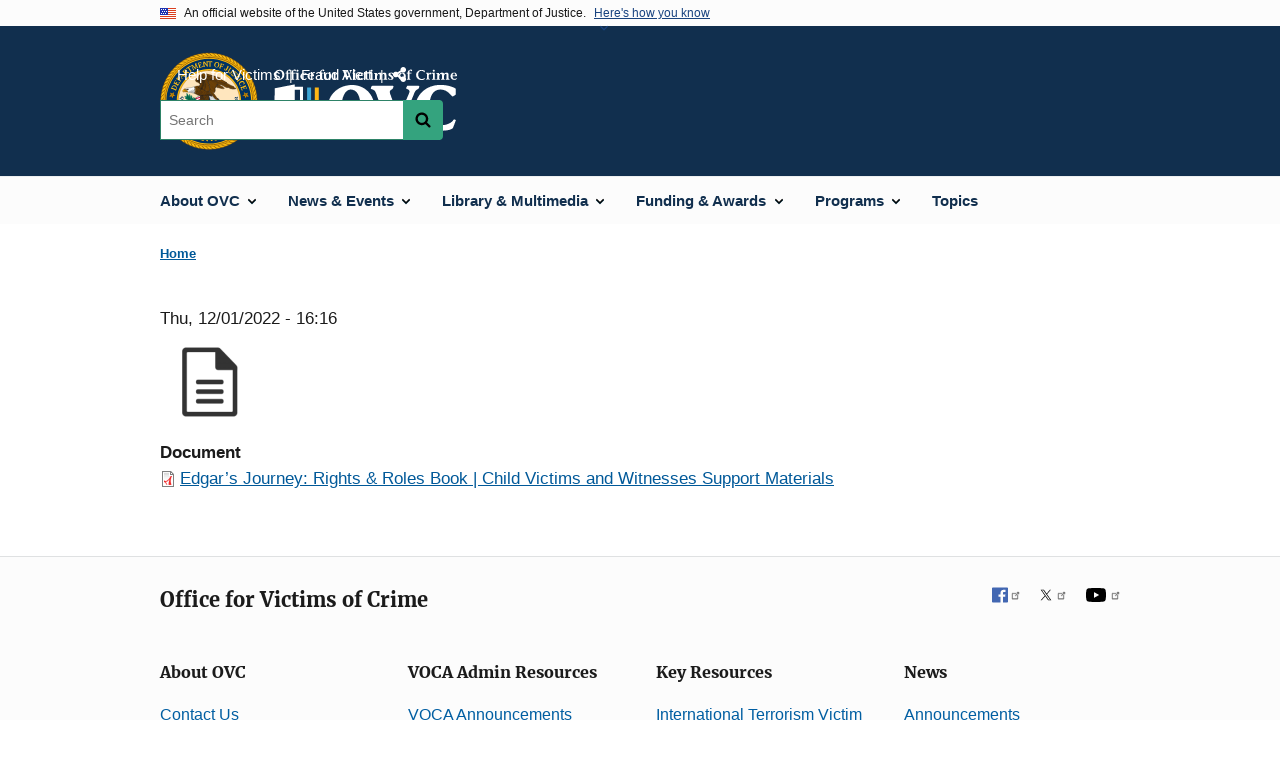

--- FILE ---
content_type: text/html; charset=UTF-8
request_url: https://ovc.ojp.gov/media/document/20351
body_size: 9067
content:
<!DOCTYPE html>
<html lang="en" dir="ltr" prefix="content: http://purl.org/rss/1.0/modules/content/  dc: http://purl.org/dc/terms/  foaf: http://xmlns.com/foaf/0.1/  og: http://ogp.me/ns#  rdfs: http://www.w3.org/2000/01/rdf-schema#  schema: http://schema.org/  sioc: http://rdfs.org/sioc/ns#  sioct: http://rdfs.org/sioc/types#  skos: http://www.w3.org/2004/02/skos/core#  xsd: http://www.w3.org/2001/XMLSchema# ">
  <head>
    <meta charset="utf-8" />
<link rel="preload" href="/themes/custom/ojp/assets/fonts/roboto/Roboto-Regular.woff2" as="font" type="font/woff2" crossorigin="" />
<link rel="preload" href="/themes/custom/ojp/assets/fonts/roboto/Roboto-Bold.woff2" as="font" type="font/woff2" crossorigin="" />
<link rel="preload" href="/themes/custom/ojp/assets/fonts/roboto/Roboto-Italic.woff2" as="font" type="font/woff2" crossorigin="" />
<link rel="preload" href="/themes/custom/ojp/assets/fonts/roboto/Roboto-BlackItalic.woff2" as="font" type="font/woff2" crossorigin="" />
<link rel="preload" href="/themes/custom/ojp/assets/fonts/merriweather/Latin-Merriweather-Regular.woff2" as="font" type="font/woff2" crossorigin="" />
<link rel="preload" href="/themes/custom/ojp/assets/fonts/merriweather/Latin-Merriweather-Bold.woff2" as="font" type="font/woff2" crossorigin="" />
<noscript><style>form.antibot * :not(.antibot-message) { display: none !important; }</style>
</noscript><link rel="canonical" href="/media/document/20351" />
<meta property="og:site_name" content="Office for Victims of Crime" />
<meta property="og:url" content="https://ovc.ojp.gov/media/document/20351" />
<meta property="og:title" content="Edgar’s Journey: Rights &amp; Roles Book | Child Victims and Witnesses Support Materials | OVC" />
<meta name="twitter:card" content="summary_large_image" />
<meta name="twitter:title" content="Edgar’s Journey: Rights &amp; Roles Book | Child Victims and Witnesses Support Materials | OVC" />
<meta name="google-site-verification" content="4PLVTsyCm3--uca8rMAYrsLAAEJtRBtpZWm-kh9pr0g" />
<meta name="Generator" content="Drupal 10 (https://www.drupal.org)" />
<meta name="MobileOptimized" content="width" />
<meta name="HandheldFriendly" content="true" />
<meta name="viewport" content="width=device-width, initial-scale=1.0" />
<link rel="icon" href="/themes/custom/ojp/assets/images/ojp/favicon.png" type="image/png" />
<link rel="alternate" hreflang="en" href="https://ovc.ojp.gov/media/document/20351" />

    <title>Edgar’s Journey: Rights &amp; Roles Book | Child Victims and Witnesses Support Materials | Office for Victims of Crime</title>
    <link rel="stylesheet" media="all" href="/sites/g/files/xyckuh226/files/css/css_CJCHiXUGbOW4QteHzqaPX2H6kwsnJOcjmoHGnBOh-j8.css?delta=0&amp;language=en&amp;theme=ojp&amp;include=[base64]" />
<link rel="stylesheet" media="all" href="/sites/g/files/xyckuh226/files/css/css_BewKrITVlY5xwA3prAbn_8wDWPQxQlhFdJMMIuIqvyY.css?delta=1&amp;language=en&amp;theme=ojp&amp;include=[base64]" />
<link rel="stylesheet" media="print" href="/sites/g/files/xyckuh226/files/css/css_zxEGTDXeP9ngdNso24-Bomoquys4mkHkVPDlu-SLlg8.css?delta=2&amp;language=en&amp;theme=ojp&amp;include=[base64]" />
<link rel="stylesheet" media="all" href="/sites/g/files/xyckuh226/files/css/css_0-jbV1T_27ZgF6qTCUCAIqpPh0xOCNt1BTc3p_8J82g.css?delta=3&amp;language=en&amp;theme=ojp&amp;include=[base64]" />

    
  </head>
  <body class="path-media">
        <a href="#main-content" class="visually-hidden focusable skip-link">
      Skip to main content
    </a>
    <noscript><iframe src="https://www.googletagmanager.com/ns.html?id=GTM-WWN5X48"
                  height="0" width="0" style="display:none;visibility:hidden"></iframe></noscript>

      <div class="dialog-off-canvas-main-canvas" data-off-canvas-main-canvas>
      <section class="usa-banner" aria-label="Official government website">

    <div class="usa-accordion">
  <header class="usa-banner__header">
    <div class="usa-banner__inner">
      <div class="grid-col-auto">
        <img class="usa-banner__header-flag" src="/themes/custom/ojp/assets/images/us_flag_small.png" alt="U.S. flag">
      </div>
      <div class="grid-col-fill tablet:grid-col-auto">
        <p class="usa-banner__header-text">An official website of the United States government, Department of Justice.</p>
        <p class="usa-banner__header-action" aria-hidden="true">Here's how you know</p>
      </div>
      <button class="usa-accordion__button usa-banner__button"
              aria-expanded="false" aria-controls="gov-banner">
        <span class="usa-banner__button-text">Here's how you know</span>
      </button>
    </div>
  </header>
  <div class="usa-banner__content usa-accordion__content" id="gov-banner" hidden>
    <div class="grid-row grid-gap-lg">
      <div class="usa-banner__guidance tablet:grid-col-6">
        <img class="usa-banner__icon usa-media-block__img" src="/themes/custom/ojp/assets/images/icon-dot-gov.svg" role="img" alt="" aria-hidden="true">
        <div class="usa-media-block__body">
          <p>
            <strong>Official websites use .gov</strong>
            <br>
            A <strong>.gov</strong> website belongs to an official government organization in the United States.
          </p>
        </div>
      </div>
      <div class="usa-banner__guidance tablet:grid-col-6">
        <img class="usa-banner__icon usa-media-block__img" src="/themes/custom/ojp/assets/images/icon-https.svg" role="img" alt="" aria-hidden="true">
        <div class="usa-media-block__body">
          <p>
            <strong>Secure .gov websites use HTTPS</strong>
            <br>
            A <strong>lock</strong> (
            <span class="icon-lock"><svg xmlns="http://www.w3.org/2000/svg" width="52" height="64" viewBox="0 0 52 64" class="usa-banner__lock-image" role="img" aria-labelledby="banner-lock-title-default banner-lock-description-default" focusable="false"><title id="banner-lock-title-default">Lock</title><desc id="banner-lock-description-default">A locked padlock</desc><path fill="#000000" fill-rule="evenodd" d="M26 0c10.493 0 19 8.507 19 19v9h3a4 4 0 0 1 4 4v28a4 4 0 0 1-4 4H4a4 4 0 0 1-4-4V32a4 4 0 0 1 4-4h3v-9C7 8.507 15.507 0 26 0zm0 8c-5.979 0-10.843 4.77-10.996 10.712L15 19v9h22v-9c0-6.075-4.925-11-11-11z"/></svg></span>
            ) or <strong>https://</strong> means you’ve safely connected to the .gov website. Share sensitive information only on official, secure websites.          </p>
        </div>
      </div>
    </div>
  </div>
</div>


    
  </section>

  <header class="usa-header usa-header--extended" id="header">

    
      <div class="usa-navbar">
                <button class="usa-menu-btn usa-button">Menu</button>
                  <div class="region region-header">
    <div class="usa-logo" id="logo">
      <div class="ojp-seal">
      <a href="https://www.ojp.gov" accesskey="1" title="Office of Justice Programs" aria-label="Office of Justice Programs">
                <img src="/themes/custom/ojp/assets/images/ojp/OJP-seal.svg" alt="Office of Justice Programs seal" height="98" width="98" />
              </a>
    </div>
        <div class="ojp-office-logo">
      <a href="/" accesskey="2" title="Home" aria-label="Home">
        <img src="/sites/g/files/xyckuh226/files/OVC_color_final_200x64.svg?v=1" alt="Home" />
      </a>
    </div>
  </div>

  </div>

      </div>

      <div class="usa-overlay"></div>
        <nav class="usa-nav" aria-label="site navigation">
          <div class="usa-nav__inner">

            <button class="usa-nav__close">
              <img src="/themes/custom/ojp/assets/images/close-white.svg" alt="close" />
            </button>

            
            
                                              <div class="region region-primary-menu">
    


  
  
          <ul class="usa-nav__primary usa-accordion" aria-label="primary navigation">
    
          <li class="usa-nav__primary-item" >

                  <button class="usa-accordion__button usa-nav__link" aria-expanded="false" aria-controls="extended-nav-section-1">
            <span>About OVC</span>
          </button>
        
                    
  
          <ul id="extended-nav-section-1" class="usa-nav__submenu" hidden>

      
    
          <li class="usa-nav__submenu-item">

        
                  <a href="/about" class="link">
            <span class="">About OVC</span>
          </a>
        
      </li>
          <li class="usa-nav__submenu-item">

        
                  <a href="/about/ovc-director" class="link">
            <span class="">OVC Director</span>
          </a>
        
      </li>
          <li class="usa-nav__submenu-item">

        
                  <a href="/about/what-we-do" class="link">
            <span class="">What We Do</span>
          </a>
        
      </li>
          <li class="usa-nav__submenu-item">

        
                  <a href="/about/crime-victims-fund" class="link">
            <span class="">Crime Victims Fund</span>
          </a>
        
      </li>
          <li class="usa-nav__submenu-item">

        
                  <a href="/about/job-opportunities" class="link">
            <span class="">Job Opportunities</span>
          </a>
        
      </li>
        </ul>
  
        
      </li>
          <li class="usa-nav__primary-item" >

                  <button class="usa-accordion__button usa-nav__link" aria-expanded="false" aria-controls="extended-nav-section-2">
            <span>News &amp; Events</span>
          </button>
        
                    
  
          <ul id="extended-nav-section-2" class="usa-nav__submenu" hidden>

      
    
          <li class="usa-nav__submenu-item">

        
                  <a href="/news" class="link">
            <span class="">News &amp; Events</span>
          </a>
        
      </li>
          <li class="usa-nav__submenu-item">

        
                  <a href="/news/announcements" class="link">
            <span class="">Announcements</span>
          </a>
        
      </li>
          <li class="usa-nav__submenu-item">

        
                  <a href="/news/featured-resources" class="link">
            <span class="">Featured Resources</span>
          </a>
        
      </li>
          <li class="usa-nav__submenu-item">

        
                  <a href="/news/grantee-news" class="link">
            <span class="">Grantee News</span>
          </a>
        
      </li>
          <li class="usa-nav__submenu-item">

        
                  <a href="/news/partner-message-board" class="link">
            <span class="">Partner Message Board</span>
          </a>
        
      </li>
          <li class="usa-nav__submenu-item">

        
                  <a href="/news/press-room" class="link">
            <span class="">Press Room</span>
          </a>
        
      </li>
          <li class="usa-nav__submenu-item">

        
                  <a href="/events" class="link">
            <span class="">Events</span>
          </a>
        
      </li>
          <li class="usa-nav__submenu-item">

        
                  <a href="/subscribe/news-from-ovc" class="link">
            <span class="">Subscribe to News From OVC</span>
          </a>
        
      </li>
        </ul>
  
        
      </li>
          <li class="usa-nav__primary-item" >

                  <button class="usa-accordion__button usa-nav__link" aria-expanded="false" aria-controls="extended-nav-section-3">
            <span>Library &amp; Multimedia</span>
          </button>
        
                    
  
          <ul id="extended-nav-section-3" class="usa-nav__submenu" hidden>

      
    
          <li class="usa-nav__submenu-item">

        
                  <a href="/library" class="link">
            <span class="">Library &amp; Multimedia</span>
          </a>
        
      </li>
          <li class="usa-nav__submenu-item">

        
                  <a href="/library/publications" class="link">
            <span class="">Publications List</span>
          </a>
        
      </li>
          <li class="usa-nav__submenu-item">

        
                  <a href="/library/multimedia" class="link">
            <span class="">Multimedia List</span>
          </a>
        
      </li>
          <li class="usa-nav__submenu-item">

        
                  <a href="/library/mobile-apps" class="link">
            <span class="">Mobile Apps for Crime Victims and Providers</span>
          </a>
        
      </li>
          <li class="usa-nav__submenu-item">

        
                  <a href="/library/crime-victimization-glossary" class="link">
            <span class="">Crime Victimization Glossary</span>
          </a>
        
      </li>
          <li class="usa-nav__submenu-item">

        
                  <a href="/library/recursos-en-espanol" class="link">
            <span class="">Recursos en Español</span>
          </a>
        
      </li>
        </ul>
  
        
      </li>
          <li class="usa-nav__primary-item" >

                  <button class="usa-accordion__button usa-nav__link" aria-expanded="false" aria-controls="extended-nav-section-4">
            <span>Funding &amp; Awards</span>
          </button>
        
                    
  
          <ul id="extended-nav-section-4" class="usa-nav__submenu" hidden>

      
    
          <li class="usa-nav__submenu-item">

        
                  <a href="/funding" class="link">
            <span class="">Funding &amp; Awards</span>
          </a>
        
      </li>
          <li class="usa-nav__submenu-item">

        
                  <a href="/funding/current-funding-opportunities" class="link">
            <span class="">Current Funding Opportunities</span>
          </a>
        
      </li>
          <li class="usa-nav__submenu-item">

        
                  <a href="/funding/awards" class="link">
            <span class="">OVC Awards List</span>
          </a>
        
      </li>
          <li class="usa-nav__submenu-item">

        
                  <a href="/funding/performance-measures" class="link">
            <span class="">Performance Measures</span>
          </a>
        
      </li>
          <li class="usa-nav__submenu-item">

        
                  <a href="/funding/managing-grants" class="link">
            <span class="">Managing Grants</span>
          </a>
        
      </li>
          <li class="usa-nav__submenu-item">

        
                  <a href="/funding/types-of-funding" class="link">
            <span class="">Types of Funding</span>
          </a>
        
      </li>
          <li class="usa-nav__submenu-item">

        
                  <a href="/funding/apply-to-be-peer-reviewer" class="link">
            <span class="">Apply to be a Peer Reviewer</span>
          </a>
        
      </li>
          <li class="usa-nav__submenu-item">

        
                  <a href="/funding/expired-funding-opportunities" class="link">
            <span class="">Expired Funding Opportunities</span>
          </a>
        
      </li>
        </ul>
  
        
      </li>
          <li class="usa-nav__primary-item" >

                  <button class="usa-accordion__button usa-nav__link" aria-expanded="false" aria-controls="extended-nav-section-5">
            <span>Programs</span>
          </button>
        
                    
  
          <ul id="extended-nav-section-5" class="usa-nav__submenu" hidden>

      
    
          <li class="usa-nav__submenu-item">

        
                  <a href="/programs" class="link">
            <span class="">Programs</span>
          </a>
        
      </li>
          <li class="usa-nav__submenu-item">

        
                  <a href="/program/victims-crime-act-voca-administrators/welcome" class="link">
            <span class="">VOCA Administrators</span>
          </a>
        
      </li>
          <li class="usa-nav__submenu-item">

        
                  <a href="/program/tribal/overview" class="link">
            <span class="">AI/AN Victim Services Resources</span>
          </a>
        
      </li>
          <li class="usa-nav__submenu-item">

        
                  <a href="/program/human-trafficking/overview" class="link">
            <span class="">Human Trafficking</span>
          </a>
        
      </li>
          <li class="usa-nav__submenu-item">

        
                  <a href="/program/elder-fraud-abuse/overview" class="link">
            <span class="">Elder Fraud &amp; Abuse</span>
          </a>
        
      </li>
          <li class="usa-nav__submenu-item">

        
                  <a href="/program/law-enforcement/overview" class="link">
            <span class="">Law Enforcement</span>
          </a>
        
      </li>
          <li class="usa-nav__submenu-item">

        
                  <a href="/program/terrorism-mass-violence/overview" class="link">
            <span class="">Terrorism &amp; Mass Violence</span>
          </a>
        
      </li>
          <li class="usa-nav__submenu-item">

        
                  <a href="/program/national-crime-victims-rights-week/overview" class="link">
            <span class="">National Crime Victims&#039; Rights Week</span>
          </a>
        
      </li>
          <li class="usa-nav__submenu-item">

        
                  <a href="https://ovc.ojp.gov/programs" class="link">
            <span class="">MORE</span>
          </a>
        
      </li>
        </ul>
  
        
      </li>
          <li class="usa-nav__primary-item" >

        
                  <a href="https://ovc.ojp.gov/topics" class="link usa-nav__link">
            <span class="">Topics</span>
          </a>
        
      </li>
        </ul>
  



  </div>

                            
                              <div class="default">
                    <div class="region region-secondary-menu">
    <div class="usa-nav__secondary">
      <ul class="usa-nav__secondary-links">

          <li class="usa-nav__secondary-item">
        <a href="/help-for-victims/overview">
          Help for Victims
        </a>
      </li>
          <li class="usa-nav__secondary-item">
        <a href="/news/announcements/fraud-alert-scammers-claiming-to-be-ovc">
          Fraud Alert
        </a>
      </li>
                  <li class="usa-nav__secondary-item">
        <div class="doj-sharing">
  <button id="doj-sharing-toggle" class="doj-sharing__toggle" tabindex="0" title="Choose a social sharing platform" aria-haspopup="true" aria-controls="doj-sharing-links" aria-expanded="false">Share</button>
<ul id="doj-sharing-links" class="doj-sharing__list" tabindex="0" aria-label="Choose a social sharing platform"><li><a href="https://www.facebook.com/sharer/sharer.php?u=https%3A//ovc.ojp.gov/media/document/20351" title="Share on Facebook" data-event-label="Share on Facebook" target="_blank">Facebook</a></li><li><a href="https://twitter.com/intent/tweet?url=https%3A//ovc.ojp.gov/media/document/20351&amp;text=Edgar%E2%80%99s%20Journey%3A%20Rights%20%26%20Roles%20Book%20%7C%20Child%20Victims%20and%20Witnesses%20Support%20Materials" title="Share on X" data-event-label="Share on X" target="_blank">X</a></li><li><a href="https://www.linkedin.com/shareArticle?mini=true&amp;url=https%3A//ovc.ojp.gov/media/document/20351&amp;title=Edgar%E2%80%99s%20Journey%3A%20Rights%20%26%20Roles%20Book%20%7C%20Child%20Victims%20and%20Witnesses%20Support%20Materials" title="Share on LinkedIn" data-event-label="Share on LinkedIn" target="_blank">LinkedIn</a></li><li><a href="https://reddit.com/submit?url=https%3A//ovc.ojp.gov/media/document/20351&amp;title=Edgar%E2%80%99s%20Journey%3A%20Rights%20%26%20Roles%20Book%20%7C%20Child%20Victims%20and%20Witnesses%20Support%20Materials" title="Share on Reddit" data-event-label="Share on Reddit" target="_blank">Reddit</a></li><li><a href="https://pinterest.com/pin/create/button?url=https%3A//ovc.ojp.gov/media/document/20351&amp;media=https%3A//ovc.ojp.gov/sites/g/files/xyckuh226/files/OVC_color_final_200x64.svg&amp;description=Edgar%E2%80%99s%20Journey%3A%20Rights%20%26%20Roles%20Book%20%7C%20Child%20Victims%20and%20Witnesses%20Support%20Materials" title="Share on Pinterest" data-event-label="Share on Pinterest" target="_blank">Pinterest</a></li><li><a href="/cdn-cgi/l/email-protection#[base64]" title="Share on Email" data-event-label="Share on Email">Email</a></li></ul>
</div>
      </li>
        </ul>
  
</div>

<div id="block-ojp-searchblock" data-block-plugin-id="ojp_search_block" class="block block-ojp-search block-ojp-search-block">
  
    
      
<div class="usa-search usa-search--small">
  <div role="search">
    
<div data-gname="ojp-search" data-queryParameterName="keys" class="gcse-searchbox-only" data-resultsUrl="/search/results">
  
</div>

  </div>
</div>
  </div>

  </div>

                </div>
              
            
          </div>
        </nav>

      
  </header>

  <div class="grid-container">
    <div class="grid-col-fill">
        <div class="region region-breadcrumb">
    <div id="block-ojp-breadcrumbs" data-block-plugin-id="system_breadcrumb_block" class="block block-system block-system-breadcrumb-block">
  
    
       <nav id="system-breadcrumb" aria-label="breadcrumb">
        <ol class="add-list-reset uswds-breadcrumbs uswds-horizontal-list">
                            <li>
                                            <a href="/">Home</a>
                                    </li>
                    </ol>
    </nav>

  </div>

  </div>

    </div>
  </div>


<div class="usa-section uswds-middle-section " aria-label="primary content">
  <div class="grid-container ">
    <div class="grid-col-fill">
        <div class="region region-highlighted">
    <div data-drupal-messages-fallback class="hidden"></div>

  </div>


      
    </div>
  </div>

  
  
  <main class="uswds-main-content-wrapper grid-container ">
    <a id="main-content" tabindex="-1"></a>
    <div class = "grid-row grid-gap-2">

      <div class="region-content tablet:grid-col-12">
          <div class="region region-content">
    <div id="block-ojp-content" data-block-plugin-id="system_main_block" class="block block-system block-system-main-block">
  
    
      <article class="media media--type-document media--view-mode-full">
  
      
            <div class="field field--name-created field--type-created field--label-hidden field__item"><time datetime="2022-12-01T16:16:27-05:00" title="Thursday, December 1, 2022 - 16:16" class="datetime">Thu, 12/01/2022 - 16:16</time>
</div>
      
            <div class="field field--name-thumbnail field--type-image field--label-hidden field__item">      <img loading="lazy" src="/sites/g/files/xyckuh226/files/styles/thumbnail/public/media-icons/generic/generic.png?itok=7yNvSXZb" width="100" height="100" alt="" typeof="foaf:Image" class="image-style-thumbnail" />


  </div>
      
  <div class="field field--name-field-document field--type-file field--label-above">
    <div class="field__label">Document</div>
              <div class="field__item">
<span class="file file--mime-application-pdf file--application-pdf"> <a href="/child-victims-and-witnesses-support/american-indian-alaska-native/edgars-journey-rights-roles-7-12.pdf">Edgar’s Journey: Rights &amp; Roles Book | Child Victims and Witnesses Support Materials</a></span>
</div>
          </div>

  </article>

  </div>

  </div>

      </div>

      

      
    </div>
  </main>
</div>

<footer class="usa-footer usa-footer--big">
  <div class="grid-container usa-footer-return-to-top">
    <a id="return-to-top" class="hide" href="#">Top</a>
  </div>

      <div class="usa-footer__primary-section">
      <div class="grid-container footer__wrapper">
        <div class="usa-footer-primary__top padding-bottom-5">
                      <h3 class="usa-footer__agency-heading tablet:display-inline-block">Office for Victims of Crime</h3>
                  </div>

        
        
                        <nav class="usa-footer-nav mobile-lg:grid-col-12" aria-label="footer navigation">

                        <div class="region region-footer-menu">
    

    
                <div class="grid-row grid-gap">
        
                  
    
                  <div class="mobile-lg:grid-col-6 desktop:grid-col-3">
        <section aria-labelledby="section-about-ovc" class="usa-footer__primary-content usa-footer__primary-content--collapsible display-block">
          <h4 id="section-about-ovc" class="usa-footer__primary-link">About OVC</h4>
                    <ul class="add-list-reset usa-list--unstyled">
                
        
                  
    
                  <li class="usa-footer__secondary-link">
        <a href="/contact">Contact Us</a>
      </li>
      
    
                  <li class="usa-footer__secondary-link">
        <a href="https://ovc.ojp.gov/subscribe/news-from-ovc">Subscribe to News From OVC</a>
      </li>
      
    
                  <li class="usa-footer__secondary-link">
        <a href="/reuse-policy">Reuse Policy</a>
      </li>
      
    
                  <li class="usa-footer__secondary-link">
        <a href="/link-us">Link to Us</a>
      </li>
      
    
        
  
          </ul>
                  </section>
      </div>
      
    
                  <div class="mobile-lg:grid-col-6 desktop:grid-col-3">
        <section aria-labelledby="section-voca-admin-resources" class="usa-footer__primary-content usa-footer__primary-content--collapsible display-block">
          <h4 id="section-voca-admin-resources" class="usa-footer__primary-link">VOCA Admin Resources</h4>
                    <ul class="add-list-reset usa-list--unstyled">
                
        
                  
    
                  <li class="usa-footer__secondary-link">
        <a href="/program/victims-crime-act-voca-administrators/voca-announcements">VOCA Announcements</a>
      </li>
      
    
                  <li class="usa-footer__secondary-link">
        <a href="/program/victims-crime-act-voca-administrators/victim-assistance/vocapedia">VOCApedia</a>
      </li>
      
    
                  <li class="usa-footer__secondary-link">
        <a href="/funding/2025-crime-victims-fund-compensation-and-assistance-allocations">Allocation Tables</a>
      </li>
      
    
                  <li class="usa-footer__secondary-link">
        <a href="https://ovc.ojp.gov/states">State Support</a>
      </li>
      
    
        
  
          </ul>
                  </section>
      </div>
      
    
                  <div class="mobile-lg:grid-col-6 desktop:grid-col-3">
        <section aria-labelledby="section-key-resources" class="usa-footer__primary-content usa-footer__primary-content--collapsible display-block">
          <h4 id="section-key-resources" class="usa-footer__primary-link">Key Resources</h4>
                    <ul class="add-list-reset usa-list--unstyled">
                
        
                  
    
                  <li class="usa-footer__secondary-link">
        <a href="/program/itverp/overview">International Terrorism Victim Expense Reimbursement Program</a>
      </li>
      
    
                  <li class="usa-footer__secondary-link">
        <a href="/faqs">FAQs</a>
      </li>
      
    
                  <li class="usa-footer__secondary-link">
        <a href="https://ovc.ojp.gov/help-for-victims/overview">Help for Victims</a>
      </li>
      
    
                  <li class="usa-footer__secondary-link">
        <a href="/training-and-technical-assistance">Training &amp; TA</a>
      </li>
      
    
                  <li class="usa-footer__secondary-link">
        <a href="/program/vtt/introduction">Vicarious Trauma Toolkit</a>
      </li>
      
    
        
  
          </ul>
                  </section>
      </div>
      
    
                  <div class="mobile-lg:grid-col-6 desktop:grid-col-3">
        <section aria-labelledby="section-news" class="usa-footer__primary-content usa-footer__primary-content--collapsible display-block">
          <h4 id="section-news" class="usa-footer__primary-link">News</h4>
                    <ul class="add-list-reset usa-list--unstyled">
                
        
                  
    
                  <li class="usa-footer__secondary-link">
        <a href="/news/announcements">Announcements</a>
      </li>
      
    
                  <li class="usa-footer__secondary-link">
        <a href="/news/featured-resources">Featured Resources</a>
      </li>
      
    
                  <li class="usa-footer__secondary-link">
        <a href="/events">Events</a>
      </li>
      
    
                  <li class="usa-footer__secondary-link">
        <a href="/news/announcements/fraud-alert-scammers-claiming-to-be-ovc">Fraud Alert</a>
      </li>
      
    
        
  
          </ul>
                  </section>
      </div>
      
    
                </div>
        
  



  </div>

          
        </nav>

        <div class="footer__social">
                      <a class="usa-link-facebook margin-right-2" href="https://www.facebook.com/OJPOVC/">
              <span class="usa-sr-only">Facebook</span><span class="f">&nbsp;</span>
            </a>
          
                      <a class="usa-link-twitter margin-right-2" href="https://twitter.com/OJPOVC">
              <span class="usa-sr-only">X</span><span class="t">&nbsp;</span>
            </a>
          
                      <a class="usa-link-youtube" href="https://www.youtube.com/user/OJPOVC">
              <span class="usa-sr-only">YouTube</span>
              <span class="yt"> </span>
            </a>
          
                  </div>

      </div>
    </div>
  

      <div class="usa-footer__secondary-section">

              <div class="grid-container">
          <div class="grid-row usa-footer__logos-container ">
                                              <div class="usa-footer-logo usa-width-one-half  desktop:grid-col-6 desktop:border-right border-base-dark">

                            <a href="https://www.ojp.gov">
                                                <img class="" src="/themes/custom/ojp/assets/images/ojp/ojp-full.svg" alt="U.S. Department of Justice, Office of Justice Programs Logo">
                                            </a>
                          </div>
          
                                            <div class="desktop:grid-col-6">
              <div class="usa-footer__partner-logos 1">
                <div class="grid-row">
                  <div class="grid-col-4 flex-align-center usa-footer__partner-logo margin-bottom-3">
                    <a href="https://bja.ojp.gov" aria-label="Bureau of Justice Administration">
                      <img src="/themes/custom/ojp/assets/images/ojp/bja.svg" alt="Bureau of Justice Administration Logo" />
                    </a>
                  </div>
                  <div class="grid-col-4 flex-align-center usa-footer__partner-logo margin-bottom-3">
                    <a href="https://bjs.ojp.gov" aria-label="Bureau of Justice Statistics">
                      <img src="/themes/custom/ojp/assets/images/ojp/bjs.svg" alt="Bureau of Justice Statistics Logo" />
                    </a>
                  </div>
                  <div class="grid-col-4 flex-align-center usa-footer__partner-logo margin-bottom-3">
                    <a href=" https://nij.ojp.gov" aria-label="National Institute of Justice">
                      <img src="/themes/custom/ojp/assets/images/ojp/nij.svg" alt="National Institute of Justice Logo" />
                    </a>
                  </div>
                  <div class="grid-col-4 flex-align-center usa-footer__partner-logo">
                    <a href="https://ojjdp.ojp.gov" aria-label="Office of Juvenile Justice and Delinquency Prevention">
                      <img src="/themes/custom/ojp/assets/images/ojp/ojjdp.svg" alt="Office of Juvenile Justice and Delinquency Prevention Logo" />
                    </a>
                  </div>
                  <div class="grid-col-4 flex-align-center usa-footer__partner-logo">
                    <a href="https://ovc.ojp.gov" aria-label="Office for Victims of Crime">
                      <img src="/themes/custom/ojp/assets/images/ojp/ovc.svg" alt="Office for Victims of Crime Logo" />
                    </a>
                  </div>
                  <div class="grid-col-4 flex-align-center usa-footer__partner-logo">
                    <a href="https://smart.ojp.gov" aria-label="Office of Sex Offender Sentencing, Monitoring, Apprehending, Registering, and Tracking">
                      <img src="/themes/custom/ojp/assets/images/ojp/smart.svg" alt="Office of Sex Offender Sentencing, Monitoring, Apprehending, Registering, and Tracking Logo" />
                    </a>
                  </div>
                </div>
              </div>
            </div>

                    </div>

                      <div class="usa-footer-contact-links usa-width-one-half">

              <address>

                                  <p class="usa-footer-contact-heading">999 N. Capitol St., NE, Washington, DC  20531</p>
                
                
                
              </address>
            </div>
          
        </div>
      
              <div class="wide-nav">
          <nav aria-labelledby="block-bja-secondaryfooterlinkmenu-menu" id="block-bja-secondaryfooterlinkmenu" class="navigation menu--secondary-footer-link-menu">
            <h2 class="visually-hidden" id="block-bja-secondaryfooterlinkmenu-menu">Secondary Footer link menu</h2>
            <ul class="menu">
              <li class="menu-item">
                <a href="https://www.justice.gov/accessibility/accessibility-statement">Accessibility</a>
              </li>
              <li class="menu-item">
                <a href="https://www.justice.gov/open/plain-writing-act">Plain Language</a>
              </li>
              <li class="menu-item">
                <a href="https://www.justice.gov/doj/privacy-policy">Privacy Policy</a>
              </li>
              <li class="menu-item">
                <a href="https://www.justice.gov/legalpolicies">Legal Policies and Disclaimer</a>
              </li>
              <li class="menu-item">
                <a href="https://www.justice.gov/jmd/eeo-program-status-report">No FEAR Act</a>
              </li>
              <li class="menu-item">
                <a href="https://www.ojp.gov/program/freedom-information-act/foia-overview">Freedom of Information Act</a>
              </li>
              <li class="menu-item">
                <a href="https://www.usa.gov/">USA.gov</a>
              </li>
              <li class="menu-item">
                <a href="https://www.justice.gov/">Justice.gov</a>
              </li>
            </ul>
          </nav>
        </div>
                </div>
  
</footer>

  </div>

    
    <script data-cfasync="false" src="/cdn-cgi/scripts/5c5dd728/cloudflare-static/email-decode.min.js"></script><script type="application/json" data-drupal-selector="drupal-settings-json">{"path":{"baseUrl":"\/","pathPrefix":"","currentPath":"media\/20351","currentPathIsAdmin":false,"isFront":false,"currentLanguage":"en"},"pluralDelimiter":"\u0003","suppressDeprecationErrors":true,"gtag":{"tagId":"","otherIds":[],"events":[],"additionalConfigInfo":[]},"ajaxPageState":{"libraries":"[base64]","theme":"ojp","theme_token":null},"ajaxTrustedUrl":[],"gtm":{"tagId":null,"settings":{"GTM-WWN5X48":{"data_layer":"dataLayer","include_environment":false}},"tagIds":["GTM-WWN5X48"]},"anchorjs":{"selector":".block--body.block-layout-builder h2:not(.usa-accordion__heading), .block--body.block-layout-builder h3, .block--body.block-layout-builder h4, .block--body.block-layout-builder h5, .block-inline-blocktext.block-layout-builder h3, .block-inline-blocktext.block-layout-builder h4, .block-inline-blocktext.block-layout-builder h5, .block-ojp-taxonomy h3, .block-ojp-core h3, .block--field-faq-sections h3, .block-crimesolutions-content-block h3, .block-ojp-core h3, .view-program-practices-listing-alpha h2, .page-node-type-microsite-subpage .block-page-title-block h1, .block-views-blockvideos-multimedia-block h2, .block-inline-blocktext.block-layout-builder h2:not(.usa-accordion__heading), .block-crimesolutions-content-block h3"},"bu":{"_core":{"default_config_hash":"hHRgRa8uaUJPBEvzD2uaerY4Z9xdbV4glRDRNp8euEE"},"notify_ie":12,"notify_firefox":56,"notify_opera":49,"notify_safari":10,"notify_chrome":62,"insecure":false,"unsupported":false,"mobile":false,"visibility_type":"hide","visibility_pages":"admin\/*","source":"\/\/browser-update.org\/update.min.js","show_source":"","position":"top","text_override":"{brow_name} is no longer supported. Some features of this site may not display correctly.","reminder":null,"reminder_closed":null,"new_window":false,"url":"","no_close":false,"test_mode":false},"ojp_search":{"search_no_query_text":"Your search yielded no results."},"ajax":[],"user":{"uid":0,"permissionsHash":"7ae7b324ea2b5190771771acdd72665598f04aaa4474defbfe06fe802bbf59e1"}}</script>
<script src="/sites/g/files/xyckuh226/files/js/js_J1zd2N7H0l9iClJCTKNPNxO6r8TF7PcXfbRreIpMiqg.js?scope=footer&amp;delta=0&amp;language=en&amp;theme=ojp&amp;include=[base64]"></script>
<script src="/libraries/anchor-js/anchor.min.js?v=4.3.0" defer></script>
<script src="/libraries/clipboard/dist/clipboard.min.js?v=2.0.6" defer></script>
<script src="/modules/custom/anchorjs/js/anchorjs.custom.js?v=0.1.0" defer></script>
<script src="/sites/g/files/xyckuh226/files/js/js_MDrcoE0NRDnHvssqeZzn0X1om5TXtbE2p5z6LENvcvk.js?scope=footer&amp;delta=4&amp;language=en&amp;theme=ojp&amp;include=[base64]"></script>
<script src="/modules/custom/ckeditor5_embedded_content/js/aftermarket/uswds_accordion.js?t8vnki"></script>
<script src="/sites/g/files/xyckuh226/files/js/js_bCYTci8oNamnhWSzfFRR_Wd5PA67fMu9rbDDMQADrHo.js?scope=footer&amp;delta=6&amp;language=en&amp;theme=ojp&amp;include=[base64]"></script>
<script src="/extlink/settings.js"></script>
<script src="/sites/g/files/xyckuh226/files/js/js_xgZrggXlFB2BQrKodH0YO_xPH5y-fKsiDP8eBRbW2wE.js?scope=footer&amp;delta=8&amp;language=en&amp;theme=ojp&amp;include=[base64]"></script>
<script src="/modules/contrib/google_tag/js/gtag.js?t8vnki"></script>
<script src="/sites/g/files/xyckuh226/files/js/js_8XLuCRwwCmpxJT5hnUFiT561pVUhkdFFzmRmiYdznBg.js?scope=footer&amp;delta=10&amp;language=en&amp;theme=ojp&amp;include=[base64]"></script>
<script src="/modules/contrib/google_tag/js/gtm.js?t8vnki"></script>
<script src="/sites/g/files/xyckuh226/files/js/js_l2O0vZSKdJa4uE8lXrJFsjaAx-3dtuQtt7Yd_ZdnZSY.js?scope=footer&amp;delta=12&amp;language=en&amp;theme=ojp&amp;include=[base64]"></script>
<script src="/libraries/datatables.net/js/jquery.dataTables.js?v=1.x" defer></script>
<script src="/libraries/datatables.net-responsive/js/dataTables.responsive.min.js?v=1.x" defer></script>
<script src="/modules/custom/ojp_datatables/js/ojp_datatables.js?v=1.x" defer></script>
<script src="/sites/g/files/xyckuh226/files/js/js_1W-JAu5e2WZX9HIK37AqC17MEUaYG2zwE-DsGXo5JXY.js?scope=footer&amp;delta=16&amp;language=en&amp;theme=ojp&amp;include=[base64]"></script>
<script src="https://cse.google.com/cse.js?cx=015849196504226064512:4mkc8veamow"></script>
<script src="/sites/g/files/xyckuh226/files/js/js_tl_esOR9TjjEezXozM_8APY5hpsuhqPwKIegR5RQDmk.js?scope=footer&amp;delta=18&amp;language=en&amp;theme=ojp&amp;include=[base64]"></script>

  </body>
</html>


--- FILE ---
content_type: text/css
request_url: https://ovc.ojp.gov/sites/g/files/xyckuh226/files/css/css_0-jbV1T_27ZgF6qTCUCAIqpPh0xOCNt1BTc3p_8J82g.css?delta=3&language=en&theme=ojp&include=eJxlT4sOwjAI_KFWPqmhFCcba02pj_n11rklM4YQ7i5cOGjiJK3UIDlxblELTXDAjhTNFjiL8o5nNsOBzVGpDKnerqgnHPH5FXKpM6q82KUyBrtglTzAATt-NpU87daNujJeIWGdfNQbe8zJD5U5r3rvffqIxt7aoj1C54G2H2AHAYl6Romi0pZ1J2HrFbsFfqkrdwqZ7vURHhzPPTv8Kc4WazzD5_Ab6ZN3Mg
body_size: 90866
content:
/* @license GPL-2.0-or-later https://www.drupal.org/licensing/faq */
.usa-prose .usa-collection,.usa-collection,.usa-prose > ul,.usa-prose > ol,.usa-list{margin-bottom:1em;margin-top:1em;line-height:1.6;padding-left:3ch;}.usa-collection:last-child,.usa-prose > ul:last-child,.usa-prose > ol:last-child,.usa-list:last-child{margin-bottom:0;}.usa-prose .usa-collection ul,.usa-collection ul,.usa-prose > ul ul,.usa-prose > ol ul,.usa-list ul,.usa-prose .usa-collection ol,.usa-collection ol,.usa-prose > ul ol,.usa-prose > ol ol,.usa-list ol{margin-top:0.25em;}.usa-prose .usa-collection__item,.usa-collection__item,.usa-prose > ul li,.usa-prose > ol li,.usa-list li{margin-bottom:0.25em;max-width:68ex;}.usa-collection__item:last-child,.usa-prose > ul li:last-child,.usa-prose > ol li:last-child,.usa-list li:last-child{margin-bottom:0;}.usa-table--plain,table,.usa-prose > table,.usa-table{font-family:Roboto,Helvetica Neue,Helvetica,Arial,sans-serif;font-size:0.99rem;line-height:1.6;border-collapse:collapse;border-spacing:0;color:#1b1b1b;margin:1.25rem 0;text-align:left;}.usa-table--plain thead th,table thead th,.usa-prose > table thead th,.usa-table thead th{background-clip:padding-box;color:#1b1b1b;font-weight:700;line-height:1.4;}.usa-table--plain thead th,table thead th,.usa-prose > table thead th,.usa-table thead th,.usa-table--plain thead td,table thead td,.usa-prose > table thead td,.usa-table thead td{background-color:#edeff0;color:#1b1b1b;}.usa-table--plain tbody th,table tbody th,.usa-prose > table tbody th,.usa-table tbody th{text-align:left;}.usa-table--plain th,table th,.usa-prose > table th,.usa-table th,.usa-table--plain td,table td,.usa-prose > table td,.usa-table td{background-color:white;border:1px solid #1b1b1b;font-weight:normal;padding:0.5rem 1rem;}.usa-table--plain caption,table caption,.usa-prose > table caption,.usa-table caption{font-family:Roboto,Helvetica Neue,Helvetica,Arial,sans-serif;font-size:0.93rem;font-weight:700;margin-bottom:0.75rem;text-align:left;}.usa-table--plain,table,.usa-prose > table,.usa-table{}.usa-table--plain th[data-sortable],table th[data-sortable],.usa-table th[data-sortable]{padding-right:2.5rem;position:relative;}.usa-table--plain th[data-sortable]:after,table th[data-sortable]:after,.usa-table th[data-sortable]:after{border-bottom-color:transparent;border-bottom-style:solid;border-bottom-width:1px;bottom:0;content:"";height:0;left:0;position:absolute;width:100%;}.usa-table--plain th[data-sortable]:not([aria-sort]) .usa-table__header__button,table th[data-sortable]:not([aria-sort]) .usa-table__header__button,.usa-table th[data-sortable]:not([aria-sort]) .usa-table__header__button,.usa-table--plain th[data-sortable][aria-sort=none] .usa-table__header__button,table th[data-sortable][aria-sort=none] .usa-table__header__button,.usa-table th[data-sortable][aria-sort=none] .usa-table__header__button{-moz-osx-font-smoothing:inherit;-webkit-font-smoothing:inherit;color:#005ea2;text-decoration:underline;}.usa-table--plain th[data-sortable]:not([aria-sort]) .usa-table__header__button:visited,table th[data-sortable]:not([aria-sort]) .usa-table__header__button:visited,.usa-table th[data-sortable]:not([aria-sort]) .usa-table__header__button:visited,.usa-table--plain th[data-sortable][aria-sort=none] .usa-table__header__button:visited,table th[data-sortable][aria-sort=none] .usa-table__header__button:visited,.usa-table th[data-sortable][aria-sort=none] .usa-table__header__button:visited{color:#54278f;}.usa-table--plain th[data-sortable]:not([aria-sort]) .usa-table__header__button:hover,table th[data-sortable]:not([aria-sort]) .usa-table__header__button:hover,.usa-table th[data-sortable]:not([aria-sort]) .usa-table__header__button:hover,.usa-table--plain th[data-sortable][aria-sort=none] .usa-table__header__button:hover,table th[data-sortable][aria-sort=none] .usa-table__header__button:hover,.usa-table th[data-sortable][aria-sort=none] .usa-table__header__button:hover{color:#112f4e;}.usa-table--plain th[data-sortable]:not([aria-sort]) .usa-table__header__button:active,table th[data-sortable]:not([aria-sort]) .usa-table__header__button:active,.usa-table th[data-sortable]:not([aria-sort]) .usa-table__header__button:active,.usa-table--plain th[data-sortable][aria-sort=none] .usa-table__header__button:active,table th[data-sortable][aria-sort=none] .usa-table__header__button:active,.usa-table th[data-sortable][aria-sort=none] .usa-table__header__button:active{color:#112f4e;}.usa-table--plain th[data-sortable]:not([aria-sort]) .usa-table__header__button:focus,table th[data-sortable]:not([aria-sort]) .usa-table__header__button:focus,.usa-table th[data-sortable]:not([aria-sort]) .usa-table__header__button:focus,.usa-table--plain th[data-sortable][aria-sort=none] .usa-table__header__button:focus,table th[data-sortable][aria-sort=none] .usa-table__header__button:focus,.usa-table th[data-sortable][aria-sort=none] .usa-table__header__button:focus{outline:0.25rem dashed #2491ff;outline-offset:0;}.usa-table--plain th[data-sortable]:not([aria-sort]) .usa-table__header__button,table th[data-sortable]:not([aria-sort]) .usa-table__header__button,.usa-table th[data-sortable]:not([aria-sort]) .usa-table__header__button,.usa-table--plain th[data-sortable][aria-sort=none] .usa-table__header__button,table th[data-sortable][aria-sort=none] .usa-table__header__button,.usa-table th[data-sortable][aria-sort=none] .usa-table__header__button{background-color:transparent;border:0;border-radius:0;-webkit-box-shadow:none;box-shadow:none;font-weight:normal;margin:0;padding:0;text-align:left;}.usa-table--plain th[data-sortable]:not([aria-sort]) .usa-table__header__button:hover,table th[data-sortable]:not([aria-sort]) .usa-table__header__button:hover,.usa-table th[data-sortable]:not([aria-sort]) .usa-table__header__button:hover,.usa-table--plain th[data-sortable]:not([aria-sort]) .usa-table__header__button.usa-button--hover,table th[data-sortable]:not([aria-sort]) .usa-table__header__button.usa-button--hover,.usa-table th[data-sortable]:not([aria-sort]) .usa-table__header__button.usa-button--hover,.usa-table--plain th[data-sortable]:not([aria-sort]) .usa-table__header__button:active,table th[data-sortable]:not([aria-sort]) .usa-table__header__button:active,.usa-table th[data-sortable]:not([aria-sort]) .usa-table__header__button:active,.usa-table--plain th[data-sortable]:not([aria-sort]) .usa-table__header__button.usa-button--active,table th[data-sortable]:not([aria-sort]) .usa-table__header__button.usa-button--active,.usa-table th[data-sortable]:not([aria-sort]) .usa-table__header__button.usa-button--active,.usa-table--plain th[data-sortable]:not([aria-sort]) .usa-table__header__button:disabled,table th[data-sortable]:not([aria-sort]) .usa-table__header__button:disabled,.usa-table th[data-sortable]:not([aria-sort]) .usa-table__header__button:disabled,.usa-table--plain th[data-sortable]:not([aria-sort]) .usa-table__header__button.usa-button--disabled,table th[data-sortable]:not([aria-sort]) .usa-table__header__button.usa-button--disabled,.usa-table th[data-sortable]:not([aria-sort]) .usa-table__header__button.usa-button--disabled,.usa-table--plain th[data-sortable][aria-sort=none] .usa-table__header__button:hover,table th[data-sortable][aria-sort=none] .usa-table__header__button:hover,.usa-table th[data-sortable][aria-sort=none] .usa-table__header__button:hover,.usa-table--plain th[data-sortable][aria-sort=none] .usa-table__header__button.usa-button--hover,table th[data-sortable][aria-sort=none] .usa-table__header__button.usa-button--hover,.usa-table th[data-sortable][aria-sort=none] .usa-table__header__button.usa-button--hover,.usa-table--plain th[data-sortable][aria-sort=none] .usa-table__header__button:active,table th[data-sortable][aria-sort=none] .usa-table__header__button:active,.usa-table th[data-sortable][aria-sort=none] .usa-table__header__button:active,.usa-table--plain th[data-sortable][aria-sort=none] .usa-table__header__button.usa-button--active,table th[data-sortable][aria-sort=none] .usa-table__header__button.usa-button--active,.usa-table th[data-sortable][aria-sort=none] .usa-table__header__button.usa-button--active,.usa-table--plain th[data-sortable][aria-sort=none] .usa-table__header__button:disabled,table th[data-sortable][aria-sort=none] .usa-table__header__button:disabled,.usa-table th[data-sortable][aria-sort=none] .usa-table__header__button:disabled,.usa-table--plain th[data-sortable][aria-sort=none] .usa-table__header__button.usa-button--disabled,table th[data-sortable][aria-sort=none] .usa-table__header__button.usa-button--disabled,.usa-table th[data-sortable][aria-sort=none] .usa-table__header__button.usa-button--disabled{-moz-osx-font-smoothing:inherit;-webkit-font-smoothing:inherit;background-color:transparent;-webkit-box-shadow:none;box-shadow:none;text-decoration:underline;}.usa-table--plain th[data-sortable]:not([aria-sort]) .usa-table__header__button:disabled,table th[data-sortable]:not([aria-sort]) .usa-table__header__button:disabled,.usa-table th[data-sortable]:not([aria-sort]) .usa-table__header__button:disabled,.usa-table--plain th[data-sortable]:not([aria-sort]) .usa-table__header__button.usa-button--disabled,table th[data-sortable]:not([aria-sort]) .usa-table__header__button.usa-button--disabled,.usa-table th[data-sortable]:not([aria-sort]) .usa-table__header__button.usa-button--disabled,.usa-table--plain th[data-sortable][aria-sort=none] .usa-table__header__button:disabled,table th[data-sortable][aria-sort=none] .usa-table__header__button:disabled,.usa-table th[data-sortable][aria-sort=none] .usa-table__header__button:disabled,.usa-table--plain th[data-sortable][aria-sort=none] .usa-table__header__button.usa-button--disabled,table th[data-sortable][aria-sort=none] .usa-table__header__button.usa-button--disabled,.usa-table th[data-sortable][aria-sort=none] .usa-table__header__button.usa-button--disabled{color:#c9c9c9;}.usa-table--plain th[data-sortable]:not([aria-sort]) .usa-table__header__button.usa-button--hover,table th[data-sortable]:not([aria-sort]) .usa-table__header__button.usa-button--hover,.usa-table th[data-sortable]:not([aria-sort]) .usa-table__header__button.usa-button--hover,.usa-table--plain th[data-sortable][aria-sort=none] .usa-table__header__button.usa-button--hover,table th[data-sortable][aria-sort=none] .usa-table__header__button.usa-button--hover,.usa-table th[data-sortable][aria-sort=none] .usa-table__header__button.usa-button--hover{color:#112f4e;}.usa-table--plain th[data-sortable]:not([aria-sort]) .usa-table__header__button.usa-button--active,table th[data-sortable]:not([aria-sort]) .usa-table__header__button.usa-button--active,.usa-table th[data-sortable]:not([aria-sort]) .usa-table__header__button.usa-button--active,.usa-table--plain th[data-sortable][aria-sort=none] .usa-table__header__button.usa-button--active,table th[data-sortable][aria-sort=none] .usa-table__header__button.usa-button--active,.usa-table th[data-sortable][aria-sort=none] .usa-table__header__button.usa-button--active{color:#112f4e;}.usa-table--plain th[data-sortable]:not([aria-sort]) .usa-table__header__button,table th[data-sortable]:not([aria-sort]) .usa-table__header__button,.usa-table th[data-sortable]:not([aria-sort]) .usa-table__header__button,.usa-table--plain th[data-sortable][aria-sort=none] .usa-table__header__button,table th[data-sortable][aria-sort=none] .usa-table__header__button,.usa-table th[data-sortable][aria-sort=none] .usa-table__header__button{height:2rem;width:2rem;background-position:center center;background-size:1.5rem;color:#71767a;cursor:pointer;display:inline-block;margin:0;position:absolute;right:0.25rem;text-align:center;text-decoration:none;top:50%;-webkit-transform:translate(0,-50%);transform:translate(0,-50%);}.usa-table--plain th[data-sortable]:not([aria-sort]) .usa-table__header__button .usa-icon,table th[data-sortable]:not([aria-sort]) .usa-table__header__button .usa-icon,.usa-table th[data-sortable]:not([aria-sort]) .usa-table__header__button .usa-icon,.usa-table--plain th[data-sortable][aria-sort=none] .usa-table__header__button .usa-icon,table th[data-sortable][aria-sort=none] .usa-table__header__button .usa-icon,.usa-table th[data-sortable][aria-sort=none] .usa-table__header__button .usa-icon{height:1.5rem;width:1.5rem;vertical-align:middle;}.usa-table--plain th[data-sortable]:not([aria-sort]) .usa-table__header__button .usa-icon > g,table th[data-sortable]:not([aria-sort]) .usa-table__header__button .usa-icon > g,.usa-table th[data-sortable]:not([aria-sort]) .usa-table__header__button .usa-icon > g,.usa-table--plain th[data-sortable][aria-sort=none] .usa-table__header__button .usa-icon > g,table th[data-sortable][aria-sort=none] .usa-table__header__button .usa-icon > g,.usa-table th[data-sortable][aria-sort=none] .usa-table__header__button .usa-icon > g{fill:transparent;}.usa-table--plain th[data-sortable]:not([aria-sort]) .usa-table__header__button .usa-icon > g.unsorted,table th[data-sortable]:not([aria-sort]) .usa-table__header__button .usa-icon > g.unsorted,.usa-table th[data-sortable]:not([aria-sort]) .usa-table__header__button .usa-icon > g.unsorted,.usa-table--plain th[data-sortable][aria-sort=none] .usa-table__header__button .usa-icon > g.unsorted,table th[data-sortable][aria-sort=none] .usa-table__header__button .usa-icon > g.unsorted,.usa-table th[data-sortable][aria-sort=none] .usa-table__header__button .usa-icon > g.unsorted{fill:#71767a;}.usa-table--plain th[data-sortable]:not([aria-sort]) .usa-table__header__button:hover .usa-icon > g.unsorted,table th[data-sortable]:not([aria-sort]) .usa-table__header__button:hover .usa-icon > g.unsorted,.usa-table th[data-sortable]:not([aria-sort]) .usa-table__header__button:hover .usa-icon > g.unsorted,.usa-table--plain th[data-sortable][aria-sort=none] .usa-table__header__button:hover .usa-icon > g.unsorted,table th[data-sortable][aria-sort=none] .usa-table__header__button:hover .usa-icon > g.unsorted,.usa-table th[data-sortable][aria-sort=none] .usa-table__header__button:hover .usa-icon > g.unsorted{fill:#1b1b1b;}.usa-table--plain th[data-sortable][aria-sort=descending],table th[data-sortable][aria-sort=descending],.usa-table th[data-sortable][aria-sort=descending]{background-color:#97d4ea;}.usa-table--plain th[data-sortable][aria-sort=descending] .usa-table__header__button,table th[data-sortable][aria-sort=descending] .usa-table__header__button,.usa-table th[data-sortable][aria-sort=descending] .usa-table__header__button{-moz-osx-font-smoothing:inherit;-webkit-font-smoothing:inherit;color:#005ea2;text-decoration:underline;}.usa-table--plain th[data-sortable][aria-sort=descending] .usa-table__header__button:visited,table th[data-sortable][aria-sort=descending] .usa-table__header__button:visited,.usa-table th[data-sortable][aria-sort=descending] .usa-table__header__button:visited{color:#54278f;}.usa-table--plain th[data-sortable][aria-sort=descending] .usa-table__header__button:hover,table th[data-sortable][aria-sort=descending] .usa-table__header__button:hover,.usa-table th[data-sortable][aria-sort=descending] .usa-table__header__button:hover{color:#112f4e;}.usa-table--plain th[data-sortable][aria-sort=descending] .usa-table__header__button:active,table th[data-sortable][aria-sort=descending] .usa-table__header__button:active,.usa-table th[data-sortable][aria-sort=descending] .usa-table__header__button:active{color:#112f4e;}.usa-table--plain th[data-sortable][aria-sort=descending] .usa-table__header__button:focus,table th[data-sortable][aria-sort=descending] .usa-table__header__button:focus,.usa-table th[data-sortable][aria-sort=descending] .usa-table__header__button:focus{outline:0.25rem dashed #2491ff;outline-offset:0;}.usa-table--plain th[data-sortable][aria-sort=descending] .usa-table__header__button,table th[data-sortable][aria-sort=descending] .usa-table__header__button,.usa-table th[data-sortable][aria-sort=descending] .usa-table__header__button{background-color:transparent;border:0;border-radius:0;-webkit-box-shadow:none;box-shadow:none;font-weight:normal;margin:0;padding:0;text-align:left;}.usa-table--plain th[data-sortable][aria-sort=descending] .usa-table__header__button:hover,table th[data-sortable][aria-sort=descending] .usa-table__header__button:hover,.usa-table th[data-sortable][aria-sort=descending] .usa-table__header__button:hover,.usa-table--plain th[data-sortable][aria-sort=descending] .usa-table__header__button.usa-button--hover,table th[data-sortable][aria-sort=descending] .usa-table__header__button.usa-button--hover,.usa-table th[data-sortable][aria-sort=descending] .usa-table__header__button.usa-button--hover,.usa-table--plain th[data-sortable][aria-sort=descending] .usa-table__header__button:active,table th[data-sortable][aria-sort=descending] .usa-table__header__button:active,.usa-table th[data-sortable][aria-sort=descending] .usa-table__header__button:active,.usa-table--plain th[data-sortable][aria-sort=descending] .usa-table__header__button.usa-button--active,table th[data-sortable][aria-sort=descending] .usa-table__header__button.usa-button--active,.usa-table th[data-sortable][aria-sort=descending] .usa-table__header__button.usa-button--active,.usa-table--plain th[data-sortable][aria-sort=descending] .usa-table__header__button:disabled,table th[data-sortable][aria-sort=descending] .usa-table__header__button:disabled,.usa-table th[data-sortable][aria-sort=descending] .usa-table__header__button:disabled,.usa-table--plain th[data-sortable][aria-sort=descending] .usa-table__header__button.usa-button--disabled,table th[data-sortable][aria-sort=descending] .usa-table__header__button.usa-button--disabled,.usa-table th[data-sortable][aria-sort=descending] .usa-table__header__button.usa-button--disabled{-moz-osx-font-smoothing:inherit;-webkit-font-smoothing:inherit;background-color:transparent;-webkit-box-shadow:none;box-shadow:none;text-decoration:underline;}.usa-table--plain th[data-sortable][aria-sort=descending] .usa-table__header__button:disabled,table th[data-sortable][aria-sort=descending] .usa-table__header__button:disabled,.usa-table th[data-sortable][aria-sort=descending] .usa-table__header__button:disabled,.usa-table--plain th[data-sortable][aria-sort=descending] .usa-table__header__button.usa-button--disabled,table th[data-sortable][aria-sort=descending] .usa-table__header__button.usa-button--disabled,.usa-table th[data-sortable][aria-sort=descending] .usa-table__header__button.usa-button--disabled{color:#c9c9c9;}.usa-table--plain th[data-sortable][aria-sort=descending] .usa-table__header__button.usa-button--hover,table th[data-sortable][aria-sort=descending] .usa-table__header__button.usa-button--hover,.usa-table th[data-sortable][aria-sort=descending] .usa-table__header__button.usa-button--hover{color:#112f4e;}.usa-table--plain th[data-sortable][aria-sort=descending] .usa-table__header__button.usa-button--active,table th[data-sortable][aria-sort=descending] .usa-table__header__button.usa-button--active,.usa-table th[data-sortable][aria-sort=descending] .usa-table__header__button.usa-button--active{color:#112f4e;}.usa-table--plain th[data-sortable][aria-sort=descending] .usa-table__header__button,table th[data-sortable][aria-sort=descending] .usa-table__header__button,.usa-table th[data-sortable][aria-sort=descending] .usa-table__header__button{height:2rem;width:2rem;background-position:center center;background-size:1.5rem;color:#71767a;cursor:pointer;display:inline-block;margin:0;position:absolute;right:0.25rem;text-align:center;text-decoration:none;top:50%;-webkit-transform:translate(0,-50%);transform:translate(0,-50%);}.usa-table--plain th[data-sortable][aria-sort=descending] .usa-table__header__button .usa-icon,table th[data-sortable][aria-sort=descending] .usa-table__header__button .usa-icon,.usa-table th[data-sortable][aria-sort=descending] .usa-table__header__button .usa-icon{height:1.5rem;width:1.5rem;vertical-align:middle;}.usa-table--plain th[data-sortable][aria-sort=descending] .usa-table__header__button .usa-icon > g,table th[data-sortable][aria-sort=descending] .usa-table__header__button .usa-icon > g,.usa-table th[data-sortable][aria-sort=descending] .usa-table__header__button .usa-icon > g{fill:transparent;}.usa-table--plain th[data-sortable][aria-sort=descending] .usa-table__header__button .usa-icon > g.descending,table th[data-sortable][aria-sort=descending] .usa-table__header__button .usa-icon > g.descending,.usa-table th[data-sortable][aria-sort=descending] .usa-table__header__button .usa-icon > g.descending{fill:#1b1b1b;}.usa-table--plain th[data-sortable][aria-sort=ascending],table th[data-sortable][aria-sort=ascending],.usa-table th[data-sortable][aria-sort=ascending]{background-color:#97d4ea;}.usa-table--plain th[data-sortable][aria-sort=ascending] .usa-table__header__button,table th[data-sortable][aria-sort=ascending] .usa-table__header__button,.usa-table th[data-sortable][aria-sort=ascending] .usa-table__header__button{-moz-osx-font-smoothing:inherit;-webkit-font-smoothing:inherit;color:#005ea2;text-decoration:underline;}.usa-table--plain th[data-sortable][aria-sort=ascending] .usa-table__header__button:visited,table th[data-sortable][aria-sort=ascending] .usa-table__header__button:visited,.usa-table th[data-sortable][aria-sort=ascending] .usa-table__header__button:visited{color:#54278f;}.usa-table--plain th[data-sortable][aria-sort=ascending] .usa-table__header__button:hover,table th[data-sortable][aria-sort=ascending] .usa-table__header__button:hover,.usa-table th[data-sortable][aria-sort=ascending] .usa-table__header__button:hover{color:#112f4e;}.usa-table--plain th[data-sortable][aria-sort=ascending] .usa-table__header__button:active,table th[data-sortable][aria-sort=ascending] .usa-table__header__button:active,.usa-table th[data-sortable][aria-sort=ascending] .usa-table__header__button:active{color:#112f4e;}.usa-table--plain th[data-sortable][aria-sort=ascending] .usa-table__header__button:focus,table th[data-sortable][aria-sort=ascending] .usa-table__header__button:focus,.usa-table th[data-sortable][aria-sort=ascending] .usa-table__header__button:focus{outline:0.25rem dashed #2491ff;outline-offset:0;}.usa-table--plain th[data-sortable][aria-sort=ascending] .usa-table__header__button,table th[data-sortable][aria-sort=ascending] .usa-table__header__button,.usa-table th[data-sortable][aria-sort=ascending] .usa-table__header__button{background-color:transparent;border:0;border-radius:0;-webkit-box-shadow:none;box-shadow:none;font-weight:normal;margin:0;padding:0;text-align:left;}.usa-table--plain th[data-sortable][aria-sort=ascending] .usa-table__header__button:hover,table th[data-sortable][aria-sort=ascending] .usa-table__header__button:hover,.usa-table th[data-sortable][aria-sort=ascending] .usa-table__header__button:hover,.usa-table--plain th[data-sortable][aria-sort=ascending] .usa-table__header__button.usa-button--hover,table th[data-sortable][aria-sort=ascending] .usa-table__header__button.usa-button--hover,.usa-table th[data-sortable][aria-sort=ascending] .usa-table__header__button.usa-button--hover,.usa-table--plain th[data-sortable][aria-sort=ascending] .usa-table__header__button:active,table th[data-sortable][aria-sort=ascending] .usa-table__header__button:active,.usa-table th[data-sortable][aria-sort=ascending] .usa-table__header__button:active,.usa-table--plain th[data-sortable][aria-sort=ascending] .usa-table__header__button.usa-button--active,table th[data-sortable][aria-sort=ascending] .usa-table__header__button.usa-button--active,.usa-table th[data-sortable][aria-sort=ascending] .usa-table__header__button.usa-button--active,.usa-table--plain th[data-sortable][aria-sort=ascending] .usa-table__header__button:disabled,table th[data-sortable][aria-sort=ascending] .usa-table__header__button:disabled,.usa-table th[data-sortable][aria-sort=ascending] .usa-table__header__button:disabled,.usa-table--plain th[data-sortable][aria-sort=ascending] .usa-table__header__button.usa-button--disabled,table th[data-sortable][aria-sort=ascending] .usa-table__header__button.usa-button--disabled,.usa-table th[data-sortable][aria-sort=ascending] .usa-table__header__button.usa-button--disabled{-moz-osx-font-smoothing:inherit;-webkit-font-smoothing:inherit;background-color:transparent;-webkit-box-shadow:none;box-shadow:none;text-decoration:underline;}.usa-table--plain th[data-sortable][aria-sort=ascending] .usa-table__header__button:disabled,table th[data-sortable][aria-sort=ascending] .usa-table__header__button:disabled,.usa-table th[data-sortable][aria-sort=ascending] .usa-table__header__button:disabled,.usa-table--plain th[data-sortable][aria-sort=ascending] .usa-table__header__button.usa-button--disabled,table th[data-sortable][aria-sort=ascending] .usa-table__header__button.usa-button--disabled,.usa-table th[data-sortable][aria-sort=ascending] .usa-table__header__button.usa-button--disabled{color:#c9c9c9;}.usa-table--plain th[data-sortable][aria-sort=ascending] .usa-table__header__button.usa-button--hover,table th[data-sortable][aria-sort=ascending] .usa-table__header__button.usa-button--hover,.usa-table th[data-sortable][aria-sort=ascending] .usa-table__header__button.usa-button--hover{color:#112f4e;}.usa-table--plain th[data-sortable][aria-sort=ascending] .usa-table__header__button.usa-button--active,table th[data-sortable][aria-sort=ascending] .usa-table__header__button.usa-button--active,.usa-table th[data-sortable][aria-sort=ascending] .usa-table__header__button.usa-button--active{color:#112f4e;}.usa-table--plain th[data-sortable][aria-sort=ascending] .usa-table__header__button,table th[data-sortable][aria-sort=ascending] .usa-table__header__button,.usa-table th[data-sortable][aria-sort=ascending] .usa-table__header__button{height:2rem;width:2rem;background-position:center center;background-size:1.5rem;color:#71767a;cursor:pointer;display:inline-block;margin:0;position:absolute;right:0.25rem;text-align:center;text-decoration:none;top:50%;-webkit-transform:translate(0,-50%);transform:translate(0,-50%);}.usa-table--plain th[data-sortable][aria-sort=ascending] .usa-table__header__button .usa-icon,table th[data-sortable][aria-sort=ascending] .usa-table__header__button .usa-icon,.usa-table th[data-sortable][aria-sort=ascending] .usa-table__header__button .usa-icon{height:1.5rem;width:1.5rem;vertical-align:middle;}.usa-table--plain th[data-sortable][aria-sort=ascending] .usa-table__header__button .usa-icon > g,table th[data-sortable][aria-sort=ascending] .usa-table__header__button .usa-icon > g,.usa-table th[data-sortable][aria-sort=ascending] .usa-table__header__button .usa-icon > g{fill:transparent;}.usa-table--plain th[data-sortable][aria-sort=ascending] .usa-table__header__button .usa-icon > g.ascending,table th[data-sortable][aria-sort=ascending] .usa-table__header__button .usa-icon > g.ascending,.usa-table th[data-sortable][aria-sort=ascending] .usa-table__header__button .usa-icon > g.ascending{fill:#1b1b1b;}.usa-table--plain,table,.usa-prose > table,.usa-table{}.usa-table--plain thead th[aria-sort],table thead th[aria-sort],.usa-table thead th[aria-sort]{background-color:#97d4ea;color:#1b1b1b;}.usa-table--plain td[data-sort-active],table td[data-sort-active],.usa-table td[data-sort-active],.usa-table--plain th[data-sort-active],table th[data-sort-active],.usa-table th[data-sort-active]{background-color:#e1f3f8;color:#1b1b1b;}.usa-prose > .usa-table--borderless thead th,.usa-table--borderless thead th{background-color:transparent;border-top:0;color:#1b1b1b;}.usa-table--borderless thead th[aria-sort]{color:#1b1b1b;}.usa-prose > .usa-table--borderless thead,.usa-table--borderless thead{}.usa-table--borderless thead th[data-sortable]:not([aria-sort]) .usa-table__header__button:hover .usa-icon > g.unsorted{fill:#1b1b1b;}.usa-prose > .usa-table--borderless thead,.usa-table--borderless thead{}.usa-prose > .usa-table--borderless th,.usa-table--borderless th,.usa-prose > .usa-table--borderless td,.usa-table--borderless td{border-left:0;border-right:0;}.usa-prose > .usa-table--compact th,.usa-table--compact th,.usa-prose > .usa-table--compact td,.usa-table--compact td{padding:0.25rem 0.75rem;}.usa-table--striped tbody tr:nth-child(odd) td,.usa-table--striped tbody tr:nth-child(odd) th{background-color:#fcfcfc;color:#1b1b1b;}.usa-table--striped tbody tr:nth-child(odd) td[data-sort-active],.usa-table--striped tbody tr:nth-child(odd) th[data-sort-active]{background-color:#c3ebfa;color:#1b1b1b;}.usa-prose > .width-mobile .usa-table--stacked thead,.width-mobile .usa-table--stacked thead{display:none;}.usa-prose > .width-mobile .usa-table--stacked th,.width-mobile .usa-table--stacked th,.usa-prose > .width-mobile .usa-table--stacked td,.width-mobile .usa-table--stacked td{border-bottom-width:0;display:block;width:100%;}.usa-prose > .width-mobile .usa-table--stacked tr,.width-mobile .usa-table--stacked tr{border-bottom:0.25rem solid #1b1b1b;border-top-width:0;display:block;width:100%;}.width-mobile .usa-table--stacked tr th:first-child,.width-mobile .usa-table--stacked tr td:first-child{border-top-width:0;}.width-mobile .usa-table--stacked tr:nth-child(odd) td,.width-mobile .usa-table--stacked tr:nth-child(odd) th{background-color:inherit;}.width-mobile .usa-table--stacked tr:first-child th:first-child,.width-mobile .usa-table--stacked tr:first-child td:first-child{border-top:0.25rem solid #1b1b1b;}.width-mobile .usa-table--stacked th[data-label],.width-mobile .usa-table--stacked td[data-label]{padding-bottom:0.75rem;}.width-mobile .usa-table--stacked th[data-label]:before,.width-mobile .usa-table--stacked td[data-label]:before{content:attr(data-label);display:block;font-weight:700;margin:-0.5rem -1rem 0;padding:0.75rem 1rem 0.25rem;}.usa-prose > .width-mobile .usa-table--stacked-header thead,.width-mobile .usa-table--stacked-header thead{display:none;}.usa-prose > .width-mobile .usa-table--stacked-header th,.width-mobile .usa-table--stacked-header th,.usa-prose > .width-mobile .usa-table--stacked-header td,.width-mobile .usa-table--stacked-header td{border-bottom-width:0;display:block;width:100%;}.usa-prose > .width-mobile .usa-table--stacked-header tr,.width-mobile .usa-table--stacked-header tr{border-bottom:0.25rem solid #1b1b1b;border-top-width:0;display:block;width:100%;}.width-mobile .usa-table--stacked-header tr th:first-child,.width-mobile .usa-table--stacked-header tr td:first-child{border-top-width:0;}.width-mobile .usa-table--stacked-header tr:nth-child(odd) td,.width-mobile .usa-table--stacked-header tr:nth-child(odd) th{background-color:inherit;}.width-mobile .usa-table--stacked-header tr:first-child th:first-child,.width-mobile .usa-table--stacked-header tr:first-child td:first-child{border-top:0.25rem solid #1b1b1b;}.width-mobile .usa-table--stacked-header th[data-label],.width-mobile .usa-table--stacked-header td[data-label]{padding-bottom:0.75rem;}.width-mobile .usa-table--stacked-header th[data-label]:before,.width-mobile .usa-table--stacked-header td[data-label]:before{content:attr(data-label);display:block;font-weight:700;margin:-0.5rem -1rem 0;padding:0.75rem 1rem 0.25rem;}.width-mobile .usa-table--stacked-header tr td:first-child,.width-mobile .usa-table--stacked-header tr th:first-child{font-family:Roboto,Helvetica Neue,Helvetica,Arial,sans-serif;font-size:0.99rem;line-height:1.2;background-color:#edeff0;color:#1b1b1b;font-weight:700;padding:0.75rem 1rem;}.width-mobile .usa-table--stacked-header tr td:first-child:before,.width-mobile .usa-table--stacked-header tr th:first-child:before{display:none;}.usa-prose > .usa-table-container--scrollable,.usa-table-container--scrollable{margin:1.25rem 0;overflow-y:hidden;}.usa-table-container--scrollable .usa-table{margin:0;}.usa-prose > .usa-table-container--scrollable td,.usa-table-container--scrollable td{white-space:nowrap;}html{line-height:1.15;-webkit-text-size-adjust:100%;}body{margin:0;}main{display:block;}h1{font-size:2em;margin:0.67em 0;}hr{-webkit-box-sizing:content-box;box-sizing:content-box;height:0;overflow:visible;}pre{font-family:monospace,monospace;font-size:1em;}a,.ui-dialog-content a{background-color:transparent;}abbr[title]{border-bottom:none;text-decoration:underline;-webkit-text-decoration:underline dotted;text-decoration:underline dotted;}b,strong{font-weight:bolder;}code,kbd,samp{font-family:monospace,monospace;font-size:1em;}small{font-size:80%;}sub,sup{font-size:75%;line-height:0;position:relative;vertical-align:baseline;}sub{bottom:-0.25em;}sup{top:-0.5em;}img{border-style:none;}button,input,optgroup,select,textarea{font-family:inherit;font-size:100%;line-height:1.15;margin:0;}button,input{overflow:visible;}button,select{text-transform:none;}button,[type=button],[type=reset],[type=submit]{-webkit-appearance:button;}button::-moz-focus-inner,[type=button]::-moz-focus-inner,[type=reset]::-moz-focus-inner,[type=submit]::-moz-focus-inner{border-style:none;padding:0;}button:-moz-focusring,[type=button]:-moz-focusring,[type=reset]:-moz-focusring,[type=submit]:-moz-focusring{outline:1px dotted ButtonText;}fieldset{padding:0.35em 0.75em 0.625em;}legend{-webkit-box-sizing:border-box;box-sizing:border-box;color:inherit;display:table;max-width:100%;padding:0;white-space:normal;}progress{vertical-align:baseline;}textarea{overflow:auto;}[type=checkbox],[type=radio]{-webkit-box-sizing:border-box;box-sizing:border-box;padding:0;}[type=number]::-webkit-inner-spin-button,[type=number]::-webkit-outer-spin-button{height:auto;}[type=search]{-webkit-appearance:textfield;outline-offset:-2px;}[type=search]::-webkit-search-decoration{-webkit-appearance:none;}::-webkit-file-upload-button{-webkit-appearance:button;font:inherit;}details{display:block;}summary{display:list-item;}template{display:none;}[hidden]{display:none;}@font-face{font-family:"Roboto Mono Web";font-style:normal;font-weight:300;font-display:fallback;src:url(/themes/custom/ojp/assets/fonts/roboto-mono/roboto-mono-v5-latin-300.woff2) format("woff2"),url(/themes/custom/ojp/assets/fonts/roboto-mono/roboto-mono-v5-latin-300.woff) format("woff"),url(/themes/custom/ojp/assets/fonts/roboto-mono/roboto-mono-v5-latin-300.ttf) format("truetype");}@font-face{font-family:"Roboto Mono Web";font-style:normal;font-weight:400;font-display:fallback;src:url(/themes/custom/ojp/assets/fonts/roboto-mono/roboto-mono-v5-latin-regular.woff2) format("woff2"),url(/themes/custom/ojp/assets/fonts/roboto-mono/roboto-mono-v5-latin-regular.woff) format("woff"),url(/themes/custom/ojp/assets/fonts/roboto-mono/roboto-mono-v5-latin-regular.ttf) format("truetype");}@font-face{font-family:"Roboto Mono Web";font-style:normal;font-weight:700;font-display:fallback;src:url(/themes/custom/ojp/assets/fonts/roboto-mono/roboto-mono-v5-latin-700.woff2) format("woff2"),url(/themes/custom/ojp/assets/fonts/roboto-mono/roboto-mono-v5-latin-700.woff) format("woff"),url(/themes/custom/ojp/assets/fonts/roboto-mono/roboto-mono-v5-latin-700.ttf) format("truetype");}@font-face{font-family:"Roboto Mono Web";font-style:italic;font-weight:300;font-display:fallback;src:url(/themes/custom/ojp/assets/fonts/roboto-mono/roboto-mono-v5-latin-300italic.woff2) format("woff2"),url(/themes/custom/ojp/assets/fonts/roboto-mono/roboto-mono-v5-latin-300italic.woff) format("woff"),url(/themes/custom/ojp/assets/fonts/roboto-mono/roboto-mono-v5-latin-300italic.ttf) format("truetype");}@font-face{font-family:"Roboto Mono Web";font-style:italic;font-weight:400;font-display:fallback;src:url(/themes/custom/ojp/assets/fonts/roboto-mono/roboto-mono-v5-latin-italic.woff2) format("woff2"),url(/themes/custom/ojp/assets/fonts/roboto-mono/roboto-mono-v5-latin-italic.woff) format("woff"),url(/themes/custom/ojp/assets/fonts/roboto-mono/roboto-mono-v5-latin-italic.ttf) format("truetype");}@font-face{font-family:"Roboto Mono Web";font-style:italic;font-weight:700;font-display:fallback;src:url(/themes/custom/ojp/assets/fonts/roboto-mono/roboto-mono-v5-latin-700italic.woff2) format("woff2"),url(/themes/custom/ojp/assets/fonts/roboto-mono/roboto-mono-v5-latin-700italic.woff) format("woff"),url(/themes/custom/ojp/assets/fonts/roboto-mono/roboto-mono-v5-latin-700italic.ttf) format("truetype");}@font-face{font-family:"Roboto";font-style:normal;font-weight:400;font-display:fallback;src:url(/themes/custom/ojp/assets/fonts/roboto/Roboto-Regular.woff2) format("woff2"),url(/themes/custom/ojp/assets/fonts/roboto/Roboto-Regular.woff) format("woff"),url(/themes/custom/ojp/assets/fonts/roboto/Roboto-Regular.ttf) format("truetype");}@font-face{font-family:"Roboto";font-style:normal;font-weight:700;font-display:fallback;src:url(/themes/custom/ojp/assets/fonts/roboto/Roboto-Bold.woff2) format("woff2"),url(/themes/custom/ojp/assets/fonts/roboto/Roboto-Bold.woff) format("woff"),url(/themes/custom/ojp/assets/fonts/roboto/Roboto-Bold.ttf) format("truetype");}@font-face{font-family:"Roboto";font-style:italic;font-weight:400;font-display:fallback;src:url(/themes/custom/ojp/assets/fonts/roboto/Roboto-Italic.woff2) format("woff2"),url(/themes/custom/ojp/assets/fonts/roboto/Roboto-Italic.woff) format("woff"),url(/themes/custom/ojp/assets/fonts/roboto/Roboto-Italic.ttf) format("truetype");}@font-face{font-family:"Roboto";font-style:italic;font-weight:700;font-display:fallback;src:url(/themes/custom/ojp/assets/fonts/roboto/Roboto-BlackItalic.woff2) format("woff2"),url(/themes/custom/ojp/assets/fonts/roboto/Roboto-BlackItalic.woff) format("woff"),url(/themes/custom/ojp/assets/fonts/roboto/Roboto-BlackItalic.ttf) format("truetype");}@font-face{font-family:"Merriweather Web";font-style:normal;font-weight:300;font-display:fallback;src:url(/themes/custom/ojp/assets/fonts/merriweather/Latin-Merriweather-Light.woff2) format("woff2"),url(/themes/custom/ojp/assets/fonts/merriweather/Latin-Merriweather-Light.woff) format("woff"),url(/themes/custom/ojp/assets/fonts/merriweather/Latin-Merriweather-Light.ttf) format("truetype");}@font-face{font-family:"Merriweather Web";font-style:normal;font-weight:400;font-display:fallback;src:url(/themes/custom/ojp/assets/fonts/merriweather/Latin-Merriweather-Regular.woff2) format("woff2"),url(/themes/custom/ojp/assets/fonts/merriweather/Latin-Merriweather-Regular.woff) format("woff"),url(/themes/custom/ojp/assets/fonts/merriweather/Latin-Merriweather-Regular.ttf) format("truetype");}@font-face{font-family:"Merriweather Web";font-style:normal;font-weight:700;font-display:fallback;src:url(/themes/custom/ojp/assets/fonts/merriweather/Latin-Merriweather-Bold.woff2) format("woff2"),url(/themes/custom/ojp/assets/fonts/merriweather/Latin-Merriweather-Bold.woff) format("woff"),url(/themes/custom/ojp/assets/fonts/merriweather/Latin-Merriweather-Bold.ttf) format("truetype");}@font-face{font-family:"Merriweather Web";font-style:italic;font-weight:300;font-display:fallback;src:url(/themes/custom/ojp/assets/fonts/merriweather/Latin-Merriweather-LightItalic.woff2) format("woff2"),url(/themes/custom/ojp/assets/fonts/merriweather/Latin-Merriweather-LightItalic.woff) format("woff"),url(/themes/custom/ojp/assets/fonts/merriweather/Latin-Merriweather-LightItalic.ttf) format("truetype");}@font-face{font-family:"Merriweather Web";font-style:italic;font-weight:400;font-display:fallback;src:url(/themes/custom/ojp/assets/fonts/merriweather/Latin-Merriweather-Italic.woff2) format("woff2"),url(/themes/custom/ojp/assets/fonts/merriweather/Latin-Merriweather-Italic.woff) format("woff"),url(/themes/custom/ojp/assets/fonts/merriweather/Latin-Merriweather-Italic.ttf) format("truetype");}@font-face{font-family:"Merriweather Web";font-style:italic;font-weight:700;font-display:fallback;src:url(/themes/custom/ojp/assets/fonts/merriweather/Latin-Merriweather-BoldItalic.woff2) format("woff2"),url(/themes/custom/ojp/assets/fonts/merriweather/Latin-Merriweather-BoldItalic.woff) format("woff"),url(/themes/custom/ojp/assets/fonts/merriweather/Latin-Merriweather-BoldItalic.ttf) format("truetype");}input:not([disabled]):focus,select:not([disabled]):focus,textarea:not([disabled]):focus,button:not([disabled]):focus{outline:0.25rem dashed #2491ff;outline-offset:0;}iframe:focus,[href]:focus,[tabindex]:focus,[contentEditable=true]:focus{outline:0.25rem dashed #2491ff;outline-offset:0;}.usa-focus{outline:0.25rem dashed #2491ff;outline-offset:0;}html{-webkit-box-sizing:border-box;box-sizing:border-box;}*,*::before,*::after{-webkit-box-sizing:inherit;box-sizing:inherit;}html{-webkit-font-feature-settings:"kern" 1;font-feature-settings:"kern" 1;-webkit-font-kerning:normal;font-kerning:normal;font-family:Roboto,Helvetica Neue,Helvetica,Arial,sans-serif;font-size:100%;}cite,var,address,dfn{font-style:normal;}body{color:#1b1b1b;background-color:white;overflow-x:hidden;}.usa-sr-only{position:absolute;left:-999em;right:auto;}.usa-button,.layout--node-event .field--name-field-event-url a,.usa-search.usa-search--small .gsc-search-button button,.gsc-search-box .gsc-search-button button{font-family:Roboto,Helvetica Neue,Helvetica,Arial,sans-serif;font-size:0.99rem;line-height:1;color:white;background-color:#112f4e;-webkit-appearance:none;-moz-appearance:none;appearance:none;border:0;border-radius:0.25rem;cursor:pointer;display:inline-block;font-weight:700;margin-right:0.5rem;padding:0.75rem 1.25rem;text-align:center;text-decoration:none;width:100%;}.usa-button:visited,.layout--node-event .field--name-field-event-url a:visited,.usa-search.usa-search--small .gsc-search-button button:visited,.gsc-search-box .gsc-search-button button:visited{color:white;}.usa-button:hover,.layout--node-event .field--name-field-event-url a:hover,.usa-search.usa-search--small .gsc-search-button button:hover,.gsc-search-box .gsc-search-button button:hover,.usa-button.usa-button--hover,.layout--node-event .field--name-field-event-url a.usa-button--hover,.usa-search.usa-search--small .gsc-search-button button.usa-button--hover,.gsc-search-box .gsc-search-button button.usa-button--hover{color:white;background-color:#252f3e;border-bottom:0;text-decoration:none;}.usa-button:active,.layout--node-event .field--name-field-event-url a:active,.usa-search.usa-search--small .gsc-search-button button:active,.gsc-search-box .gsc-search-button button:active,.usa-button.usa-button--active,.layout--node-event .field--name-field-event-url a.usa-button--active,.usa-search.usa-search--small .gsc-search-button button.usa-button--active,.gsc-search-box .gsc-search-button button.usa-button--active{color:white;background-color:#13171f;}.usa-button:not([disabled]):focus,.layout--node-event .field--name-field-event-url a:not([disabled]):focus,.usa-search.usa-search--small .gsc-search-button button:not([disabled]):focus,.gsc-search-box .gsc-search-button button:not([disabled]):focus,.usa-button:not([disabled]).usa-focus,.layout--node-event .field--name-field-event-url a:not([disabled]).usa-focus,.usa-search.usa-search--small .gsc-search-button button:not([disabled]).usa-focus,.gsc-search-box .gsc-search-button button:not([disabled]).usa-focus{outline-offset:0.25rem;}.usa-button:disabled,.layout--node-event .field--name-field-event-url a:disabled,.usa-search.usa-search--small .gsc-search-button button:disabled,.gsc-search-box .gsc-search-button button:disabled{-moz-osx-font-smoothing:grayscale;-webkit-font-smoothing:antialiased;background-color:#c9c9c9;color:white;}.usa-button:disabled:hover,.layout--node-event .field--name-field-event-url a:disabled:hover,.usa-search.usa-search--small .gsc-search-button button:disabled:hover,.gsc-search-box .gsc-search-button button:disabled:hover,.usa-button:disabled.usa-button--hover,.layout--node-event .field--name-field-event-url a:disabled.usa-button--hover,.usa-search.usa-search--small .gsc-search-button button:disabled.usa-button--hover,.gsc-search-box .gsc-search-button button:disabled.usa-button--hover,.usa-button:disabled:active,.layout--node-event .field--name-field-event-url a:disabled:active,.usa-search.usa-search--small .gsc-search-button button:disabled:active,.gsc-search-box .gsc-search-button button:disabled:active,.usa-button:disabled.usa-button--active,.layout--node-event .field--name-field-event-url a:disabled.usa-button--active,.usa-search.usa-search--small .gsc-search-button button:disabled.usa-button--active,.gsc-search-box .gsc-search-button button:disabled.usa-button--active,.usa-button:disabled:focus,.layout--node-event .field--name-field-event-url a:disabled:focus,.usa-search.usa-search--small .gsc-search-button button:disabled:focus,.gsc-search-box .gsc-search-button button:disabled:focus,.usa-button:disabled.usa-focus,.layout--node-event .field--name-field-event-url a:disabled.usa-focus,.usa-search.usa-search--small .gsc-search-button button:disabled.usa-focus,.gsc-search-box .gsc-search-button button:disabled.usa-focus{background-color:#c9c9c9;border:0;-webkit-box-shadow:none;box-shadow:none;}.usa-button--accent-cool{color:#1b1b1b;background-color:#00bde3;}.usa-button--accent-cool:visited{color:#1b1b1b;background-color:#00bde3;}.usa-button--accent-cool:hover,.usa-button--accent-cool.usa-button--hover{color:#1b1b1b;background-color:#28a0cb;}.usa-button--accent-cool:active,.usa-button--accent-cool.usa-button--active{color:white;background-color:#07648d;}.usa-button--accent-warm{color:#1b1b1b;background-color:#fa9441;}.usa-button--accent-warm:visited{color:#1b1b1b;background-color:#fa9441;}.usa-button--accent-warm:hover,.usa-button--accent-warm.usa-button--hover{color:white;background-color:#c05600;}.usa-button--accent-warm:active,.usa-button--accent-warm.usa-button--active{color:white;background-color:#775540;}.usa-button--outline{background-color:transparent;-webkit-box-shadow:inset 0 0 0 2px #112f4e;box-shadow:inset 0 0 0 2px #112f4e;color:#112f4e;}.usa-button--outline:visited{color:#112f4e;}.usa-button--outline:hover,.usa-button--outline.usa-button--hover{background-color:transparent;-webkit-box-shadow:inset 0 0 0 2px #252f3e;box-shadow:inset 0 0 0 2px #252f3e;color:#252f3e;}.usa-button--outline:active,.usa-button--outline.usa-button--active{background-color:transparent;-webkit-box-shadow:inset 0 0 0 2px #13171f;box-shadow:inset 0 0 0 2px #13171f;color:#13171f;}.usa-button--outline.usa-button--inverse{-webkit-box-shadow:inset 0 0 0 2px #edeff0;box-shadow:inset 0 0 0 2px #edeff0;color:#edeff0;}.usa-button--outline.usa-button--inverse:visited{color:#edeff0;}.usa-button--outline.usa-button--inverse:hover,.usa-button--outline.usa-button--inverse.usa-button--hover{-webkit-box-shadow:inset 0 0 0 2px #fcfcfc;box-shadow:inset 0 0 0 2px #fcfcfc;color:#fcfcfc;}.usa-button--outline.usa-button--inverse:active,.usa-button--outline.usa-button--inverse.usa-button--active{background-color:transparent;-webkit-box-shadow:inset 0 0 0 2px white;box-shadow:inset 0 0 0 2px white;color:white;}.usa-button--outline.usa-button--inverse.usa-button--unstyled{-moz-osx-font-smoothing:inherit;-webkit-font-smoothing:inherit;color:#005ea2;text-decoration:underline;}.usa-button--outline.usa-button--inverse.usa-button--unstyled:visited{color:#54278f;}.usa-button--outline.usa-button--inverse.usa-button--unstyled:hover{color:#112f4e;}.usa-button--outline.usa-button--inverse.usa-button--unstyled:active{color:#112f4e;}.usa-button--outline.usa-button--inverse.usa-button--unstyled:focus{outline:0.25rem dashed #2491ff;outline-offset:0;}.usa-button--outline.usa-button--inverse.usa-button--unstyled{background-color:transparent;border:0;border-radius:0;-webkit-box-shadow:none;box-shadow:none;font-weight:normal;margin:0;padding:0;text-align:left;}.usa-button--outline.usa-button--inverse.usa-button--unstyled:hover,.usa-button--outline.usa-button--inverse.usa-button--unstyled.usa-button--hover,.usa-button--outline.usa-button--inverse.usa-button--unstyled:disabled:hover,.usa-button--outline.usa-button--inverse.usa-button--unstyled:disabled.usa-button--hover,.usa-button--outline.usa-button--inverse.usa-button--unstyled.usa-button--disabled:hover,.usa-button--outline.usa-button--inverse.usa-button--unstyled.usa-button--disabled.usa-button--hover,.usa-button--outline.usa-button--inverse.usa-button--unstyled:active,.usa-button--outline.usa-button--inverse.usa-button--unstyled.usa-button--active,.usa-button--outline.usa-button--inverse.usa-button--unstyled:disabled:active,.usa-button--outline.usa-button--inverse.usa-button--unstyled:disabled.usa-button--active,.usa-button--outline.usa-button--inverse.usa-button--unstyled.usa-button--disabled:active,.usa-button--outline.usa-button--inverse.usa-button--unstyled.usa-button--disabled.usa-button--active,.usa-button--outline.usa-button--inverse.usa-button--unstyled:disabled:focus,.usa-button--outline.usa-button--inverse.usa-button--unstyled:disabled.usa-focus,.usa-button--outline.usa-button--inverse.usa-button--unstyled.usa-button--disabled:focus,.usa-button--outline.usa-button--inverse.usa-button--unstyled.usa-button--disabled.usa-focus,.usa-button--outline.usa-button--inverse.usa-button--unstyled:disabled,.usa-button--outline.usa-button--inverse.usa-button--unstyled.usa-button--disabled{-moz-osx-font-smoothing:inherit;-webkit-font-smoothing:inherit;background-color:transparent;-webkit-box-shadow:none;box-shadow:none;text-decoration:underline;}.usa-button--outline.usa-button--inverse.usa-button--unstyled:disabled,.usa-button--outline.usa-button--inverse.usa-button--unstyled.usa-button--disabled{color:#c9c9c9;}.usa-button--outline.usa-button--inverse.usa-button--unstyled.usa-button--hover{color:#112f4e;}.usa-button--outline.usa-button--inverse.usa-button--unstyled.usa-button--active{color:#112f4e;}.usa-button--outline.usa-button--inverse.usa-button--unstyled{color:#edeff0;}.usa-button--outline.usa-button--inverse.usa-button--unstyled:visited{color:#edeff0;}.usa-button--outline.usa-button--inverse.usa-button--unstyled:hover,.usa-button--outline.usa-button--inverse.usa-button--unstyled.usa-button--hover{color:#fcfcfc;}.usa-button--outline.usa-button--inverse.usa-button--unstyled:active,.usa-button--outline.usa-button--inverse.usa-button--unstyled.usa-button--active{color:white;}.usa-button--base{color:white;background-color:#71767a;}.usa-button--base:hover,.usa-button--base.usa-button--hover{color:white;background-color:#565c65;}.usa-button--base:active,.usa-button--base.usa-button--active{color:white;background-color:#3d4551;}.usa-button--secondary,.layout--node-event .field--name-field-event-url a{color:white;background-color:#2e8367;}.usa-button--secondary:hover,.layout--node-event .field--name-field-event-url a:hover,.usa-button--secondary.usa-button--hover,.layout--node-event .field--name-field-event-url a.usa-button--hover{color:white;background-color:#204e34;}.usa-button--secondary:active,.layout--node-event .field--name-field-event-url a:active,.usa-button--secondary.usa-button--active,.layout--node-event .field--name-field-event-url a.usa-button--active{color:white;background-color:#193324;}.usa-button--big,.layout--node-event .field--name-field-event-url a{border-radius:0.25rem;font-size:1.37rem;padding:1rem 1.5rem;}.usa-button--disabled{-moz-osx-font-smoothing:grayscale;-webkit-font-smoothing:antialiased;background-color:#c9c9c9;color:white;}.usa-button--disabled:hover,.usa-button--disabled.usa-button--hover,.usa-button--disabled:active,.usa-button--disabled.usa-button--active,.usa-button--disabled:focus,.usa-button--disabled.usa-focus{background-color:#c9c9c9;border:0;-webkit-box-shadow:none;box-shadow:none;}.usa-button--outline-disabled,.usa-button--outline-inverse-disabled,.usa-button--outline:disabled,.usa-button--outline-inverse:disabled,.usa-button--outline-inverse:disabled{background-color:transparent;}.usa-button--outline-disabled:hover,.usa-button--outline-disabled.usa-button--hover,.usa-button--outline-disabled:active,.usa-button--outline-disabled.usa-button--active,.usa-button--outline-disabled:focus,.usa-button--outline-disabled.usa-focus,.usa-button--outline-inverse-disabled:hover,.usa-button--outline-inverse-disabled.usa-button--hover,.usa-button--outline-inverse-disabled:active,.usa-button--outline-inverse-disabled.usa-button--active,.usa-button--outline-inverse-disabled:focus,.usa-button--outline-inverse-disabled.usa-focus,.usa-button--outline:disabled:hover,.usa-button--outline:disabled.usa-button--hover,.usa-button--outline:disabled:active,.usa-button--outline:disabled.usa-button--active,.usa-button--outline:disabled:focus,.usa-button--outline:disabled.usa-focus,.usa-button--outline-inverse:disabled:hover,.usa-button--outline-inverse:disabled.usa-button--hover,.usa-button--outline-inverse:disabled:active,.usa-button--outline-inverse:disabled.usa-button--active,.usa-button--outline-inverse:disabled:focus,.usa-button--outline-inverse:disabled.usa-focus,.usa-button--outline-inverse:disabled:hover,.usa-button--outline-inverse:disabled.usa-button--hover,.usa-button--outline-inverse:disabled:active,.usa-button--outline-inverse:disabled.usa-button--active,.usa-button--outline-inverse:disabled:focus,.usa-button--outline-inverse:disabled.usa-focus{background-color:transparent;border:0;}.usa-button--outline-disabled,.usa-button--outline:disabled{-webkit-box-shadow:inset 0 0 0 2px #c9c9c9;box-shadow:inset 0 0 0 2px #c9c9c9;color:#c9c9c9;}.usa-button--outline-disabled.usa-button--inverse,.usa-button--outline:disabled.usa-button--inverse{background-color:transparent;-webkit-box-shadow:inset 0 0 0 2px #71767a;box-shadow:inset 0 0 0 2px #71767a;color:#71767a;}.usa-button--unstyled{-moz-osx-font-smoothing:inherit;-webkit-font-smoothing:inherit;color:#005ea2;text-decoration:underline;}.usa-button--unstyled:visited{color:#54278f;}.usa-button--unstyled:hover{color:#112f4e;}.usa-button--unstyled:active{color:#112f4e;}.usa-button--unstyled:focus{outline:0.25rem dashed #2491ff;outline-offset:0;}.usa-button--unstyled{background-color:transparent;border:0;border-radius:0;-webkit-box-shadow:none;box-shadow:none;font-weight:normal;margin:0;padding:0;text-align:left;}.usa-button--unstyled:hover,.usa-button--unstyled.usa-button--hover,.usa-button--unstyled:disabled:hover,.usa-button--unstyled:disabled.usa-button--hover,.usa-button--unstyled.usa-button--disabled:hover,.usa-button--unstyled.usa-button--disabled.usa-button--hover,.usa-button--unstyled:active,.usa-button--unstyled.usa-button--active,.usa-button--unstyled:disabled:active,.usa-button--unstyled:disabled.usa-button--active,.usa-button--unstyled.usa-button--disabled:active,.usa-button--unstyled.usa-button--disabled.usa-button--active,.usa-button--unstyled:disabled:focus,.usa-button--unstyled:disabled.usa-focus,.usa-button--unstyled.usa-button--disabled:focus,.usa-button--unstyled.usa-button--disabled.usa-focus,.usa-button--unstyled:disabled,.usa-button--unstyled.usa-button--disabled{-moz-osx-font-smoothing:inherit;-webkit-font-smoothing:inherit;background-color:transparent;-webkit-box-shadow:none;box-shadow:none;text-decoration:underline;}.usa-button--unstyled:disabled,.usa-button--unstyled.usa-button--disabled{color:#c9c9c9;}.usa-button--unstyled.usa-button--hover{color:#112f4e;}.usa-button--unstyled.usa-button--active{color:#112f4e;}.usa-embed-container iframe,.usa-embed-container object,.usa-embed-container embed{position:absolute;top:0;left:0;width:100%;height:100%;}.usa-embed-container{padding-bottom:56.25%;position:relative;height:0;overflow:hidden;max-width:100%;}img{max-width:100%;}.usa-media-link{display:inline-block;line-height:0;}.usa-combo-box__list,.usa-combo-box__input,.usa-input-group,.usa-input,.usa-textarea,.usa-range,.usa-select,.usa-checkbox__label,.usa-radio__label,.usa-fieldset,.usa-hint{font-family:Roboto,Helvetica Neue,Helvetica,Arial,sans-serif;font-size:0.99rem;line-height:1.4;}.usa-combo-box__input,.usa-input-group,.usa-input,.usa-textarea,.usa-range,.usa-select{border-width:1px;border-color:#565c65;border-style:solid;-webkit-appearance:none;-moz-appearance:none;appearance:none;border-radius:0;color:#1b1b1b;display:block;height:2.5rem;margin-top:0.5rem;max-width:30rem;padding:0.5rem;width:100%;}.usa-input--success.usa-combo-box__input,.usa-input--success.usa-input-group,.usa-input--success.usa-input,.usa-input--success.usa-textarea,.usa-input--success.usa-range,.usa-input--success.usa-select{border-width:0.25rem;border-color:#00a91c;border-style:solid;}.usa-fieldset{border:none;margin:0;padding:0;}.usa-form-group{margin-top:1.5rem;}.usa-form-group .usa-label:first-child{margin-top:0;}.usa-form-group--error{border-left-width:0.25rem;border-left-color:#b50909;border-left-style:solid;margin-top:2rem;padding-left:1rem;position:relative;}.usa-error-message{padding-bottom:0.25rem;padding-top:0.25rem;color:#b50909;display:block;font-weight:700;}.usa-hint{color:#71767a;}.usa-label,.usa-legend{font-family:Roboto,Helvetica Neue,Helvetica,Arial,sans-serif;font-size:0.99rem;line-height:1.4;display:block;font-weight:normal;margin-top:1.5rem;max-width:30rem;}.usa-label--error{font-weight:700;margin-top:0;}.usa-label--required,.usa-hint--required{color:#b50909;}.usa-legend--large{font-size:1.99rem;font-weight:700;margin-top:1rem;}abbr[title=required]{text-decoration:none;}.usa-input-list{margin-bottom:0;margin-top:0;list-style-type:none;padding-left:0;}.usa-input-list li{line-height:1.4;}.usa-prose .usa-input-list{margin-bottom:0;margin-top:0;list-style-type:none;padding-left:0;}.usa-prose .usa-input-list li{line-height:1.4;}.usa-checkbox,.usa-radio{background:white;}.usa-checkbox__label,.usa-radio__label{color:#1b1b1b;}.usa-checkbox__label::before,.usa-radio__label::before{background:white;-webkit-box-shadow:0 0 0 2px #1b1b1b;box-shadow:0 0 0 2px #1b1b1b;}.usa-checkbox__input:checked + [class*=__label]::before,.usa-radio__input:checked + [class*=__label]::before{background-color:#005ea2;-webkit-box-shadow:0 0 0 2px #005ea2;box-shadow:0 0 0 2px #005ea2;}.usa-checkbox__input:disabled + [class*=__label],.usa-radio__input:disabled + [class*=__label]{color:rgba(27,27,27,0.3);}.usa-checkbox__input:disabled + [class*=__label]::before,.usa-radio__input:disabled + [class*=__label]::before{background-color:white;-webkit-box-shadow:0 0 0 2px rgba(27,27,27,0.3);box-shadow:0 0 0 2px rgba(27,27,27,0.3);}.usa-checkbox__input--tile + [class*=__label],.usa-radio__input--tile + [class*=__label]{background-color:white;border:2px solid rgba(27,27,27,0.3);color:#1b1b1b;}.usa-checkbox__input--tile:checked + [class*=__label],.usa-radio__input--tile:checked + [class*=__label]{background-color:rgba(0,94,162,0.1);border-color:#005ea2;}.usa-checkbox__input--tile:disabled:checked + [class*=__label],.usa-radio__input--tile:disabled:checked + [class*=__label]{background-color:white;border-color:rgba(27,27,27,0.3);}.usa-checkbox__input:checked + [class*=__label]::before,.usa-checkbox__input:checked:disabled + [class*=__label]::before{background-image:url(/themes/custom/ojp/assets/images/correct8.svg),-webkit-gradient(linear,left top,left bottom,from(transparent),to(transparent));background-image:url(/themes/custom/ojp/assets/images/correct8.svg),linear-gradient(transparent,transparent);background-repeat:no-repeat;}.usa-checkbox__input:checked:disabled + [class*=__label]::before{background-color:rgba(27,27,27,0.3);}.usa-radio__input:checked + [class*=__label]::before{-webkit-box-shadow:0 0 0 2px #005ea2,inset 0 0 0 2px white;box-shadow:0 0 0 2px #005ea2,inset 0 0 0 2px white;}.usa-radio__input:checked:disabled + [class*=__label]::before{background-color:rgba(27,27,27,0.2);-webkit-box-shadow:0 0 0 2px rgba(27,27,27,0.3),inset 0 0 0 2px white;box-shadow:0 0 0 2px rgba(27,27,27,0.3),inset 0 0 0 2px white;}.usa-checkbox__input,.usa-radio__input{position:absolute;left:-999em;right:auto;}.usa-checkbox__input:focus + [class*=__label]::before,.usa-radio__input:focus + [class*=__label]::before{outline:0.25rem dashed #2491ff;outline-offset:0.25rem;}.usa-checkbox__input:disabled + [class*=__label]::before,.usa-radio__input:disabled + [class*=__label]::before{cursor:not-allowed;}.usa-checkbox__input:disabled + [class*=__label],.usa-radio__input:disabled + [class*=__label]{cursor:not-allowed;}.usa-checkbox__input--tile + [class*=__label],.usa-radio__input--tile + [class*=__label]{border-radius:0.25rem;margin-top:0.5rem;padding:0.75rem 1rem 0.75rem 2.5rem;}.usa-checkbox__input--tile + [class*=__label]:before,.usa-radio__input--tile + [class*=__label]:before{left:0.5rem;}.usa-checkbox__input:checked + [class*=__label]::before,.usa-checkbox__input:checked:disabled + [class*=__label]::before{background-position:center center;background-size:0.75rem auto;}.usa-checkbox__label,.usa-radio__label{cursor:pointer;display:inherit;font-weight:normal;margin-top:0.75rem;padding-left:2rem;position:relative;}.usa-checkbox__label:before,.usa-radio__label:before{content:" ";display:block;left:0;margin-left:2px;margin-top:0.068rem;position:absolute;}.usa-checkbox__label::before{height:1.25rem;width:1.25rem;border-radius:2px;}.usa-radio__label::before{height:1.25rem;border-radius:99rem;width:1.25rem;}.usa-checkbox__label-description,.usa-radio__label-description{display:block;font-size:0.87rem;margin-top:0.5rem;}.usa-memorable-date{display:-webkit-box;display:-ms-flexbox;display:flex;}.usa-memorable-date [type=number]{-moz-appearance:textfield;}.usa-memorable-date [type=number]::-webkit-inner-spin-button{-webkit-appearance:none;appearance:none;}.usa-memorable-date [type=number]::-webkit-contacts-auto-fill-button{visibility:hidden;display:none !important;pointer-events:none;height:0;width:0;margin:0;}.usa-memorable-date .usa-form-group{margin-top:1rem;}.usa-form-group--day,.usa-form-group--month,.usa-form-group--year{-webkit-box-flex:0;-ms-flex:0 1 auto;flex:0 1 auto;margin-right:1rem;width:3rem;}.usa-form-group--year{width:4.5rem;}.usa-select{background-image:url(/themes/custom/ojp/assets/images/usa-icons/unfold_more.svg),-webkit-gradient(linear,left top,left bottom,from(transparent),to(transparent));background-image:url(/themes/custom/ojp/assets/images/usa-icons/unfold_more.svg),linear-gradient(transparent,transparent);background-repeat:no-repeat;-webkit-appearance:none;-moz-appearance:none;appearance:none;background-color:white;background-position:right 0.5rem center;background-size:1.25rem;padding-right:2rem;}.usa-select::-ms-expand{display:none;}.usa-select:-webkit-autofill{-webkit-appearance:menulist;appearance:menulist;}.usa-select:-moz-focusring{color:transparent;text-shadow:0 0 0 black;}[type=file]{border:none;margin-top:0.5rem;padding-left:0;padding-top:0.2rem;}.usa-file-input{display:block;max-width:30rem;width:100%;}.usa-file-input__target{border:1px dashed #dfe1e2;display:block;font-size:0.87rem;margin-top:0.5rem;position:relative;text-align:center;width:100%;}.usa-file-input__target:hover{border-color:#71767a;}.usa-file-input__target.has-invalid-file{border-color:#fa9441;}.usa-file-input__accepted-files-message{font-weight:bold;margin:-1.5rem 0 1.5rem;pointer-events:none;position:relative;z-index:3;}.has-invalid-file .usa-file-input__accepted-files-message{color:#204e34;}.usa-file-input__choose{color:#005ea2;text-decoration:underline;}.usa-file-input__choose:visited{color:#54278f;}.usa-file-input__choose:hover{color:#112f4e;}.usa-file-input__choose:active{color:#112f4e;}.usa-file-input__choose:focus{outline:0.25rem dashed #2491ff;outline-offset:0;}.usa-file-input__choose{font-weight:normal;}.usa-file-input__instructions{display:inline-block;padding:2rem 1rem;pointer-events:none;position:relative;z-index:3;}.usa-file-input__instructions.display-none{display:none;}.usa-file-input__box{background:white;height:100%;left:0;pointer-events:none;position:absolute;top:0;width:100%;z-index:2;}.usa-file-input .usa-file-input__input[type]{cursor:pointer;height:100%;left:0;margin:0;max-width:none;position:absolute;padding:0.5rem;text-indent:-999em;top:0;width:100%;z-index:1;}.usa-file-input .usa-file-input__input[type]::-webkit-file-upload-button{display:none;}.usa-file-input--drag .usa-file-input__target{border-color:#112f4e;}.usa-file-input--drag .usa-file-input__box{background-color:#4a77b4 !important;}.usa-file-input--drag .usa-file-input__preview{opacity:0.1;}.usa-file-input__preview-heading{-webkit-box-align:center;-ms-flex-align:center;align-items:center;background:#4a77b4;display:-webkit-box;display:-ms-flexbox;display:flex;font-weight:bold;-webkit-box-pack:justify;-ms-flex-pack:justify;justify-content:space-between;padding:0.5rem;pointer-events:none;position:relative;z-index:3;}.usa-file-input__preview{-webkit-box-align:center;-ms-flex-align:center;align-items:center;background:#4a77b4;word-wrap:anywhere;display:-webkit-box;display:-ms-flexbox;display:flex;font-size:0.81rem;margin-top:1px;padding:0.25rem 0.5rem;pointer-events:none;position:relative;text-align:left;z-index:3;}.usa-file-input__preview:last-child{margin-bottom:-1.5rem;}.usa-file-input__preview-image{border:none;display:block;height:2.5rem;margin-right:0.5rem;-o-object-fit:contain;object-fit:contain;width:2.5rem;}.usa-file-input__preview-image.is-loading{background-image:url(/themes/custom/ojp/assets/images/loader.svg),-webkit-gradient(linear,left top,left bottom,from(transparent),to(transparent));background-image:url(/themes/custom/ojp/assets/images/loader.svg),linear-gradient(transparent,transparent);background-repeat:no-repeat;background-position:center center;background-repeat:no-repeat;background-size:2rem;}.usa-file-input__preview-image--generic,.usa-file-input__preview-image--pdf,.usa-file-input__preview-image--word,.usa-file-input__preview-image--excel,.usa-file-input__preview-image--video{background-position:center center;background-repeat:no-repeat;background-size:1.5rem;}.usa-file-input__preview-image--pdf{background-image:url(/themes/custom/ojp/assets/images/file-pdf.svg),-webkit-gradient(linear,left top,left bottom,from(transparent),to(transparent));background-image:url(/themes/custom/ojp/assets/images/file-pdf.svg),linear-gradient(transparent,transparent);background-repeat:no-repeat;}.usa-file-input__preview-image--generic{background-image:url(/themes/custom/ojp/assets/images/file.svg),-webkit-gradient(linear,left top,left bottom,from(transparent),to(transparent));background-image:url(/themes/custom/ojp/assets/images/file.svg),linear-gradient(transparent,transparent);background-repeat:no-repeat;}.usa-file-input__preview-image--word{background-image:url(/themes/custom/ojp/assets/images/file-word.svg),-webkit-gradient(linear,left top,left bottom,from(transparent),to(transparent));background-image:url(/themes/custom/ojp/assets/images/file-word.svg),linear-gradient(transparent,transparent);background-repeat:no-repeat;}.usa-file-input__preview-image--excel{background-image:url(/themes/custom/ojp/assets/images/file-excel.svg),-webkit-gradient(linear,left top,left bottom,from(transparent),to(transparent));background-image:url(/themes/custom/ojp/assets/images/file-excel.svg),linear-gradient(transparent,transparent);background-repeat:no-repeat;}.usa-file-input__preview-image--video{background-image:url(/themes/custom/ojp/assets/images/file-video.svg),-webkit-gradient(linear,left top,left bottom,from(transparent),to(transparent));background-image:url(/themes/custom/ojp/assets/images/file-video.svg),linear-gradient(transparent,transparent);background-repeat:no-repeat;}.usa-form-group--error .usa-file-input__target{border-color:#204e34;border-width:2px;}.usa-file-input--disabled{pointer-events:none;}.usa-file-input--disabled .usa-file-input__instructions{opacity:0.5;}.usa-file-input--disabled .usa-file-input__box{background-color:#e6e6e6;}.usa-file-input--disabled .usa-file-input__input[type]{cursor:default;}.usa-range{-webkit-appearance:none;-moz-appearance:none;appearance:none;border:none;padding-left:1px;width:100%;}.usa-range:focus{outline:none;}.usa-range:focus::-webkit-slider-thumb{background-color:white;-webkit-box-shadow:0 0 0 2px #2491ff;box-shadow:0 0 0 2px #2491ff;}.usa-range:focus::-moz-range-thumb{background-color:white;box-shadow:0 0 0 2px #2491ff;}.usa-range:focus::-ms-thumb{background-color:white;box-shadow:0 0 0 2px #2491ff;}.usa-range::-webkit-slider-runnable-track{background-color:#fcfcfc;border-radius:99rem;border:1px solid #71767a;cursor:pointer;height:1rem;width:100%;}.usa-range::-moz-range-track{background-color:#fcfcfc;border-radius:99rem;border:1px solid #71767a;cursor:pointer;height:1rem;width:100%;}.usa-range::-ms-track{background-color:#fcfcfc;border-radius:99rem;border:1px solid #71767a;cursor:pointer;height:1rem;width:100%;}.usa-range::-webkit-slider-thumb{height:1.25rem;border-radius:99rem;width:1.25rem;background:#fcfcfc;border:none;-webkit-box-shadow:0 0 0 2px #71767a;box-shadow:0 0 0 2px #71767a;cursor:pointer;}.usa-range::-webkit-slider-thumb{-webkit-appearance:none;appearance:none;margin-top:-0.19rem;}.usa-range::-moz-range-thumb{height:1.25rem;border-radius:99rem;width:1.25rem;background:#fcfcfc;border:none;box-shadow:0 0 0 2px #71767a;cursor:pointer;}.usa-range::-ms-thumb{height:1.25rem;border-radius:99rem;width:1.25rem;background:#fcfcfc;border:none;box-shadow:0 0 0 2px #71767a;cursor:pointer;}.usa-range::-ms-fill-lower{background-color:#fcfcfc;border-radius:99rem;border:1px solid #71767a;}.usa-range::-ms-fill-upper{background-color:#fcfcfc;border-radius:99rem;border:1px solid #71767a;}.usa-textarea{height:10rem;}.usa-input--error{border-width:0.25rem;border-color:#b50909;border-style:solid;}.usa-input-group{-webkit-box-align:center;-ms-flex-align:center;align-items:center;background-color:white;display:-webkit-box;display:-ms-flexbox;display:flex;padding:0;}.usa-input-group.is-focused{outline:0.25rem dashed #2491ff;outline-offset:0;}.usa-input-group--error{border-width:0.25rem;border-color:#b50909;border-style:solid;}.usa-input-group input{border:0;height:100%;margin-top:0;min-width:0;width:100%;}.usa-input-group input:focus{outline:none;}.usa-input-prefix,.usa-input-suffix{color:#71767a;line-height:0;padding:0 0.5rem;-webkit-user-select:none;-moz-user-select:none;-ms-user-select:none;user-select:none;white-space:nowrap;}.usa-input-prefix .usa-icon,.usa-input-suffix .usa-icon{height:1.5rem;width:1.5rem;}.usa-character-count__message{display:inline-block;padding-top:0.25rem;}.usa-character-count__message--invalid{color:#b50909;font-weight:700;}.usa-combo-box{max-width:30rem;position:relative;}.usa-combo-box--pristine .usa-combo-box__input{padding-right:calc(5em + 4px);}.usa-combo-box--pristine .usa-combo-box__input::-ms-clear{display:none;}.usa-combo-box--pristine .usa-combo-box__clear-input{display:block;}.usa-combo-box__input{-webkit-appearance:none;-moz-appearance:none;appearance:none;margin-bottom:0;max-width:none;padding-right:calc(2.5em + 3px);}button.usa-combo-box__toggle-list:focus,button.usa-combo-box__clear-input:focus{outline-offset:-4px;}.usa-combo-box__toggle-list__wrapper:focus,.usa-combo-box__clear-input__wrapper:focus{outline:0;}.usa-combo-box__toggle-list,.usa-combo-box__clear-input{background-color:transparent;background-position:center;background-size:auto 1.5rem;border:0;bottom:1px;cursor:pointer;margin-bottom:0;opacity:0.6;padding-right:2rem;position:absolute;top:1px;z-index:100;}.usa-combo-box__clear-input{background-image:url(/themes/custom/ojp/assets/images/usa-icons/close.svg),-webkit-gradient(linear,left top,left bottom,from(transparent),to(transparent));background-image:url(/themes/custom/ojp/assets/images/usa-icons/close.svg),linear-gradient(transparent,transparent);background-repeat:no-repeat;display:none;right:calc(2.5em + 3px);}.usa-combo-box__toggle-list{background-image:url(/themes/custom/ojp/assets/images/usa-icons/expand_more.svg),-webkit-gradient(linear,left top,left bottom,from(transparent),to(transparent));background-image:url(/themes/custom/ojp/assets/images/usa-icons/expand_more.svg),linear-gradient(transparent,transparent);background-repeat:no-repeat;background-size:auto 2rem;right:1px;}.usa-combo-box__input-button-separator{background-color:#c6cace;position:absolute;top:1px;margin-bottom:8px;margin-top:8px;width:1px;right:calc(2.5em + 2px);-webkit-box-sizing:border-box;box-sizing:border-box;z-index:200;}.usa-combo-box__list{border-width:1px;border-color:#565c65;border-style:solid;background-color:white;border-radius:0;border-top:0;margin:0;max-height:12.1em;overflow-x:hidden;overflow-y:scroll;padding:0;position:absolute;width:100%;z-index:300;}.usa-combo-box__list:focus{outline:0;}.usa-combo-box__list-option{border-bottom:1px solid #edeff0;cursor:pointer;display:block;padding:0.5rem;}.usa-combo-box__list-option--focused{outline:2px dashed #162e51;outline-offset:-2px;position:relative;z-index:100;}.usa-combo-box__list-option--focused:focus{outline-offset:-4px;}.usa-combo-box__list-option--selected{background-color:#112f4e;border-color:#112f4e;color:white;}.usa-combo-box__list-option--no-results{cursor:not-allowed;display:block;padding:0.5rem;}.usa-date-picker__wrapper{display:none;position:relative;max-width:30rem;}.usa-date-picker__wrapper:focus{outline:0;}.usa-date-picker__calendar__year,.usa-date-picker__calendar__previous-year-chunk,.usa-date-picker__calendar__next-year-chunk,.usa-date-picker__calendar__month,.usa-date-picker__calendar__year-selection,.usa-date-picker__calendar__month-selection,.usa-date-picker__calendar__date,.usa-date-picker__calendar__previous-year,.usa-date-picker__calendar__previous-month,.usa-date-picker__calendar__next-year,.usa-date-picker__calendar__next-month,.usa-date-picker__button{background-color:#fcfcfc;border:0;width:100%;}.usa-date-picker__calendar__year:not([disabled]),.usa-date-picker__calendar__previous-year-chunk:not([disabled]),.usa-date-picker__calendar__next-year-chunk:not([disabled]),.usa-date-picker__calendar__month:not([disabled]),.usa-date-picker__calendar__year-selection:not([disabled]),.usa-date-picker__calendar__month-selection:not([disabled]),.usa-date-picker__calendar__date:not([disabled]),.usa-date-picker__calendar__previous-year:not([disabled]),.usa-date-picker__calendar__previous-month:not([disabled]),.usa-date-picker__calendar__next-year:not([disabled]),.usa-date-picker__calendar__next-month:not([disabled]),.usa-date-picker__button:not([disabled]){cursor:pointer;}.usa-date-picker__calendar__year:not([disabled]):focus,.usa-date-picker__calendar__previous-year-chunk:not([disabled]):focus,.usa-date-picker__calendar__next-year-chunk:not([disabled]):focus,.usa-date-picker__calendar__month:not([disabled]):focus,.usa-date-picker__calendar__year-selection:not([disabled]):focus,.usa-date-picker__calendar__month-selection:not([disabled]):focus,.usa-date-picker__calendar__date:not([disabled]):focus,.usa-date-picker__calendar__previous-year:not([disabled]):focus,.usa-date-picker__calendar__previous-month:not([disabled]):focus,.usa-date-picker__calendar__next-year:not([disabled]):focus,.usa-date-picker__calendar__next-month:not([disabled]):focus,.usa-date-picker__button:not([disabled]):focus{outline-offset:-4px;}.usa-date-picker__calendar__year:not([disabled]):hover,.usa-date-picker__calendar__previous-year-chunk:not([disabled]):hover,.usa-date-picker__calendar__next-year-chunk:not([disabled]):hover,.usa-date-picker__calendar__month:not([disabled]):hover,.usa-date-picker__calendar__year-selection:not([disabled]):hover,.usa-date-picker__calendar__month-selection:not([disabled]):hover,.usa-date-picker__calendar__date:not([disabled]):hover,.usa-date-picker__calendar__previous-year:not([disabled]):hover,.usa-date-picker__calendar__previous-month:not([disabled]):hover,.usa-date-picker__calendar__next-year:not([disabled]):hover,.usa-date-picker__calendar__next-month:not([disabled]):hover,.usa-date-picker__button:not([disabled]):hover{background-color:#edeff0;}.usa-date-picker__calendar__year:not([disabled]):active,.usa-date-picker__calendar__previous-year-chunk:not([disabled]):active,.usa-date-picker__calendar__next-year-chunk:not([disabled]):active,.usa-date-picker__calendar__month:not([disabled]):active,.usa-date-picker__calendar__year-selection:not([disabled]):active,.usa-date-picker__calendar__month-selection:not([disabled]):active,.usa-date-picker__calendar__date:not([disabled]):active,.usa-date-picker__calendar__previous-year:not([disabled]):active,.usa-date-picker__calendar__previous-month:not([disabled]):active,.usa-date-picker__calendar__next-year:not([disabled]):active,.usa-date-picker__calendar__next-month:not([disabled]):active,.usa-date-picker__button:not([disabled]):active{background-color:#dfe1e2;}.usa-date-picker--active .usa-date-picker__button{background-color:#f0f0f0;}.usa-date-picker--active .usa-date-picker__calendar{z-index:400;}.usa-date-picker__button{background-image:url(/themes/custom/ojp/assets/images/usa-icons/calendar_today.svg),-webkit-gradient(linear,left top,left bottom,from(transparent),to(transparent));background-image:url(/themes/custom/ojp/assets/images/usa-icons/calendar_today.svg),linear-gradient(transparent,transparent);background-repeat:no-repeat;-ms-flex-item-align:stretch;align-self:stretch;background-color:transparent;background-position:center;background-size:1.5rem;margin-top:0.5em;width:3em;}.usa-date-picker--initialized .usa-date-picker__wrapper{display:-webkit-box;display:-ms-flexbox;display:flex;}.usa-date-picker__calendar{background-color:#fcfcfc;left:auto;max-width:20rem;position:absolute;right:0;width:100%;z-index:100;}.usa-date-picker__calendar__table{border-spacing:0;border-collapse:collapse;table-layout:fixed;text-align:center;width:100%;}.usa-date-picker__calendar__table th{font-weight:normal;}.usa-date-picker__calendar__table td{padding:0;}.usa-date-picker__calendar__row{display:-webkit-box;display:-ms-flexbox;display:flex;-ms-flex-wrap:wrap;flex-wrap:wrap;text-align:center;width:100%;}.usa-date-picker__calendar__cell{background-color:#fcfcfc;-webkit-box-flex:1;-ms-flex:1;flex:1;}.usa-date-picker__calendar__cell--center-items{display:-webkit-box;display:-ms-flexbox;display:flex;-webkit-box-pack:center;-ms-flex-pack:center;justify-content:center;-webkit-box-align:center;-ms-flex-align:center;align-items:center;}.usa-date-picker__calendar__previous-year,.usa-date-picker__calendar__previous-month,.usa-date-picker__calendar__next-year,.usa-date-picker__calendar__next-month{background-position:center;background-size:auto 1.5rem;height:1.5rem;padding:20px 10px;}.usa-date-picker__calendar__previous-year:not([disabled]){background-image:url(/themes/custom/ojp/assets/images/usa-icons/navigate_far_before.svg),-webkit-gradient(linear,left top,left bottom,from(transparent),to(transparent));background-image:url(/themes/custom/ojp/assets/images/usa-icons/navigate_far_before.svg),linear-gradient(transparent,transparent);background-repeat:no-repeat;}.usa-date-picker__calendar__previous-month:not([disabled]){background-image:url(/themes/custom/ojp/assets/images/usa-icons/navigate_before.svg),-webkit-gradient(linear,left top,left bottom,from(transparent),to(transparent));background-image:url(/themes/custom/ojp/assets/images/usa-icons/navigate_before.svg),linear-gradient(transparent,transparent);background-repeat:no-repeat;}.usa-date-picker__calendar__next-year:not([disabled]){background-image:url(/themes/custom/ojp/assets/images/usa-icons/navigate_far_next.svg),-webkit-gradient(linear,left top,left bottom,from(transparent),to(transparent));background-image:url(/themes/custom/ojp/assets/images/usa-icons/navigate_far_next.svg),linear-gradient(transparent,transparent);background-repeat:no-repeat;}.usa-date-picker__calendar__next-month:not([disabled]){background-image:url(/themes/custom/ojp/assets/images/usa-icons/navigate_next.svg),-webkit-gradient(linear,left top,left bottom,from(transparent),to(transparent));background-image:url(/themes/custom/ojp/assets/images/usa-icons/navigate_next.svg),linear-gradient(transparent,transparent);background-repeat:no-repeat;}.usa-date-picker__calendar__day-of-week{padding:6px 0px;}.usa-date-picker__calendar__date{padding:10px 0px;}.usa-date-picker__calendar__date--focused{outline:2px dashed #162e51;outline-offset:-2px;position:relative;z-index:100;}.usa-date-picker__calendar__date--next-month:not([disabled]),.usa-date-picker__calendar__date--previous-month:not([disabled]){color:#5d5d52;}.usa-date-picker__calendar__date--selected,.usa-date-picker__calendar__date--range-date{background-color:#162e51;color:#f9f9f9;}.usa-date-picker__calendar__date--selected:not([disabled]),.usa-date-picker__calendar__date--range-date:not([disabled]){background-color:#162e51;color:#f9f9f9;}.usa-date-picker__calendar__date--selected:not([disabled]):hover,.usa-date-picker__calendar__date--range-date:not([disabled]):hover{background-color:#162e51;color:#e6e6e6;}.usa-date-picker__calendar__date--selected:not([disabled]):focus,.usa-date-picker__calendar__date--range-date:not([disabled]):focus{background-color:#162e51;color:#f9f9f9;}.usa-date-picker__calendar__date--selected:not([disabled]):active,.usa-date-picker__calendar__date--range-date:not([disabled]):active{background-color:#252f3e;}.usa-date-picker__calendar__date--range-date-start{border-top-left-radius:10%;border-bottom-left-radius:10%;}.usa-date-picker__calendar__date--range-date-end{border-top-right-radius:10%;border-bottom-right-radius:10%;}.usa-date-picker__calendar__date--within-range{background-color:#cfe8ff;}.usa-date-picker__calendar__date--within-range:not([disabled]){background-color:#cfe8ff;}.usa-date-picker__calendar__date--within-range:not([disabled]):hover{background-color:#cfe8ff;}.usa-date-picker__calendar__date--within-range:not([disabled]):focus{background-color:#cfe8ff;}.usa-date-picker__calendar__date--within-range:not([disabled]):active{background-color:#cfe8ff;}.usa-date-picker__calendar__month-label{-webkit-box-flex:4;-ms-flex:4;flex:4;text-align:center;}.usa-date-picker__calendar__year-selection,.usa-date-picker__calendar__month-selection{display:inline-block;height:100%;padding:8px 4px;width:auto;}.usa-date-picker__calendar__month-picker{padding:20px 5px;}.usa-date-picker__calendar__month{padding:10px 0;}.usa-date-picker__calendar__month--focused{outline:2px dashed #162e51;outline-offset:-2px;position:relative;z-index:100;}.usa-date-picker__calendar__month--selected{background-color:#162e51;color:#f9f9f9;}.usa-date-picker__calendar__month--selected:not([disabled]){background-color:#162e51;color:#f9f9f9;}.usa-date-picker__calendar__month--selected:not([disabled]):hover{background-color:#162e51;color:#e6e6e6;}.usa-date-picker__calendar__month--selected:not([disabled]):focus{background-color:#162e51;color:#f9f9f9;}.usa-date-picker__calendar__month--selected:not([disabled]):active{background-color:#252f3e;}.usa-date-picker__calendar__year-picker{padding:20px 5px;}.usa-date-picker__calendar__previous-year-chunk,.usa-date-picker__calendar__next-year-chunk{background-position:center;background-size:auto 2rem;margin:auto;padding:40px 0;}.usa-date-picker__calendar__previous-year-chunk:not([disabled]){background-image:url(/themes/custom/ojp/assets/images/usa-icons/navigate_before.svg),-webkit-gradient(linear,left top,left bottom,from(transparent),to(transparent));background-image:url(/themes/custom/ojp/assets/images/usa-icons/navigate_before.svg),linear-gradient(transparent,transparent);background-repeat:no-repeat;}.usa-date-picker__calendar__next-year-chunk:not([disabled]){background-image:url(/themes/custom/ojp/assets/images/usa-icons/navigate_next.svg),-webkit-gradient(linear,left top,left bottom,from(transparent),to(transparent));background-image:url(/themes/custom/ojp/assets/images/usa-icons/navigate_next.svg),linear-gradient(transparent,transparent);background-repeat:no-repeat;}.usa-date-picker__calendar__year{padding:10px 0;}.usa-date-picker__calendar__year--focused{outline:2px dashed #162e51;outline-offset:-2px;position:relative;z-index:100;}.usa-date-picker__calendar__year--selected{background-color:#162e51;color:#f9f9f9;}.usa-date-picker__calendar__year--selected:not([disabled]){background-color:#162e51;color:#f9f9f9;}.usa-date-picker__calendar__year--selected:not([disabled]):hover{background-color:#162e51;color:#e6e6e6;}.usa-date-picker__calendar__year--selected:not([disabled]):focus{background-color:#162e51;color:#f9f9f9;}.usa-date-picker__calendar__year--selected:not([disabled]):active{background-color:#252f3e;}.usa-time-picker{width:10em;}.grid-container{margin-left:auto;margin-right:auto;max-width:64rem;padding-left:1rem;padding-right:1rem;}.grid-container-card{margin-left:auto;margin-right:auto;max-width:10rem;padding-left:1rem;padding-right:1rem;}.grid-container-card-lg{margin-left:auto;margin-right:auto;max-width:15rem;padding-left:1rem;padding-right:1rem;}.grid-container-mobile{margin-left:auto;margin-right:auto;max-width:20rem;padding-left:1rem;padding-right:1rem;}.grid-container-mobile-lg{margin-left:auto;margin-right:auto;max-width:30rem;padding-left:1rem;padding-right:1rem;}.grid-container-tablet{margin-left:auto;margin-right:auto;max-width:40rem;padding-left:1rem;padding-right:1rem;}.grid-container-tablet-lg{margin-left:auto;margin-right:auto;max-width:55rem;padding-left:1rem;padding-right:1rem;}.grid-container-desktop{margin-left:auto;margin-right:auto;max-width:64rem;padding-left:1rem;padding-right:1rem;}.grid-container-desktop-lg{margin-left:auto;margin-right:auto;max-width:75rem;padding-left:1rem;padding-right:1rem;}.grid-container-widescreen{margin-left:auto;margin-right:auto;max-width:87.5rem;padding-left:1rem;padding-right:1rem;}.grid-row{display:-webkit-box;display:-ms-flexbox;display:flex;-ms-flex-wrap:wrap;flex-wrap:wrap;}.grid-row.grid-gap{margin-left:-0.5rem;margin-right:-0.5rem;}.grid-row.grid-gap > *{padding-left:0.5rem;padding-right:0.5rem;}.grid-row.grid-gap-0{margin-left:0;margin-right:0;}.grid-row.grid-gap-0 > *{padding-left:0;padding-right:0;}.grid-row.grid-gap-2px{margin-left:-1px;margin-right:-1px;}.grid-row.grid-gap-2px > *{padding-left:1px;padding-right:1px;}.grid-row.grid-gap-05{margin-left:-2px;margin-right:-2px;}.grid-row.grid-gap-05 > *{padding-left:2px;padding-right:2px;}.grid-row.grid-gap-1{margin-left:-0.25rem;margin-right:-0.25rem;}.grid-row.grid-gap-1 > *{padding-left:0.25rem;padding-right:0.25rem;}.grid-row.grid-gap-2{margin-left:-0.5rem;margin-right:-0.5rem;}.grid-row.grid-gap-2 > *{padding-left:0.5rem;padding-right:0.5rem;}.grid-row.grid-gap-3{margin-left:-0.75rem;margin-right:-0.75rem;}.grid-row.grid-gap-3 > *{padding-left:0.75rem;padding-right:0.75rem;}.grid-row.grid-gap-4{margin-left:-1rem;margin-right:-1rem;}.grid-row.grid-gap-4 > *{padding-left:1rem;padding-right:1rem;}.grid-row.grid-gap-5{margin-left:-1.25rem;margin-right:-1.25rem;}.grid-row.grid-gap-5 > *{padding-left:1.25rem;padding-right:1.25rem;}.grid-row.grid-gap-6{margin-left:-1.5rem;margin-right:-1.5rem;}.grid-row.grid-gap-6 > *{padding-left:1.5rem;padding-right:1.5rem;}.grid-row.grid-gap-sm{margin-left:-1px;margin-right:-1px;}.grid-row.grid-gap-sm > *{padding-left:1px;padding-right:1px;}.grid-row.grid-gap-md{margin-left:-0.5rem;margin-right:-0.5rem;}.grid-row.grid-gap-md > *{padding-left:0.5rem;padding-right:0.5rem;}.grid-row.grid-gap-lg{margin-left:-0.75rem;margin-right:-0.75rem;}.grid-row.grid-gap-lg > *{padding-left:0.75rem;padding-right:0.75rem;}[class*=grid-col]{position:relative;width:100%;-webkit-box-sizing:border-box;box-sizing:border-box;}.grid-col{-webkit-box-flex:1;-ms-flex:1 1 0%;flex:1 1 0%;width:auto;max-width:100%;min-width:1px;}.grid-col-auto{-webkit-box-flex:0;-ms-flex:0 1 auto;flex:0 1 auto;width:auto;max-width:100%;}.grid-col-fill{-webkit-box-flex:1;-ms-flex:1 1 0%;flex:1 1 0%;width:auto;max-width:100%;min-width:1px;}.grid-col-1{-webkit-box-flex:0;-ms-flex:0 1 auto;flex:0 1 auto;width:8.3333333333%;}.grid-col-2{-webkit-box-flex:0;-ms-flex:0 1 auto;flex:0 1 auto;width:16.6666666667%;}.grid-col-3{-webkit-box-flex:0;-ms-flex:0 1 auto;flex:0 1 auto;width:25%;}.grid-col-4{-webkit-box-flex:0;-ms-flex:0 1 auto;flex:0 1 auto;width:33.3333333333%;}.grid-col-5{-webkit-box-flex:0;-ms-flex:0 1 auto;flex:0 1 auto;width:41.6666666667%;}.grid-col-6{-webkit-box-flex:0;-ms-flex:0 1 auto;flex:0 1 auto;width:50%;}.grid-col-7{-webkit-box-flex:0;-ms-flex:0 1 auto;flex:0 1 auto;width:58.3333333333%;}.grid-col-8{-webkit-box-flex:0;-ms-flex:0 1 auto;flex:0 1 auto;width:66.6666666667%;}.grid-col-9{-webkit-box-flex:0;-ms-flex:0 1 auto;flex:0 1 auto;width:75%;}.grid-col-10{-webkit-box-flex:0;-ms-flex:0 1 auto;flex:0 1 auto;width:83.3333333333%;}.grid-col-11{-webkit-box-flex:0;-ms-flex:0 1 auto;flex:0 1 auto;width:91.6666666667%;}.grid-col-12{-webkit-box-flex:0;-ms-flex:0 1 auto;flex:0 1 auto;width:100%;}.grid-offset-1{margin-left:8.3333333333%;}.grid-offset-2{margin-left:16.6666666667%;}.grid-offset-3{margin-left:25%;}.grid-offset-4{margin-left:33.3333333333%;}.grid-offset-5{margin-left:41.6666666667%;}.grid-offset-6{margin-left:50%;}.grid-offset-7{margin-left:58.3333333333%;}.grid-offset-8{margin-left:66.6666666667%;}.grid-offset-9{margin-left:75%;}.grid-offset-10{margin-left:83.3333333333%;}.grid-offset-11{margin-left:91.6666666667%;}.grid-offset-12{margin-left:100%;}.grid-offset-none{margin-left:0;}.usa-tag{font-family:Roboto,Helvetica Neue,Helvetica,Arial,sans-serif;font-size:0.87rem;color:white;text-transform:uppercase;background-color:#565c65;border-radius:2px;margin-right:0.25rem;padding:1px 0.5rem;}.usa-tag:only-of-type{margin-right:0;}.usa-tag--big{padding-left:0.5rem;padding-right:0.5rem;font-family:Roboto,Helvetica Neue,Helvetica,Arial,sans-serif;font-size:0.99rem;}.usa-paragraph{line-height:1.6;margin-bottom:0;margin-top:0;max-width:68ex;}* + .usa-paragraph{margin-top:1em;}.usa-paragraph + *{margin-top:1em;}.usa-content p,.usa-content ul:not(.usa-accordion):not(.usa-accordion--bordered),.usa-content ol:not(.usa-accordion):not(.usa-accordion--bordered){max-width:68ex;}.usa-display{margin-bottom:0;margin-top:0;clear:both;}* + .usa-display{margin-top:1.5em;}.usa-display + *{margin-top:1em;}.usa-display{font-family:Merriweather Web,Georgia,Cambria,Times New Roman,Times,serif;font-size:1.34rem;line-height:1.2;font-weight:700;margin-bottom:0;}.usa-intro{font-family:Merriweather Web,Georgia,Cambria,Times New Roman,Times,serif;font-size:1.34rem;line-height:1.8;font-weight:400;max-width:88ex;}.usa-dark-background{-moz-osx-font-smoothing:grayscale;-webkit-font-smoothing:antialiased;background-color:#3d4551;}.usa-dark-background p,.usa-dark-background span{color:white;}.usa-dark-background a{color:#edeff0;}.usa-dark-background a:visited{color:#edeff0;}.usa-dark-background a:hover{color:#fcfcfc;}body p,.ui-dialog .ui-dialog-content p,.usa-prose > p{line-height:1.6;margin-bottom:0;margin-top:0;max-width:68ex;}body * + p,.ui-dialog .ui-dialog-content * + p,.usa-prose > * + p{margin-top:1em;}body p + *,.ui-dialog .ui-dialog-content p + *,.usa-prose > p + *{margin-top:1em;}.usa-prose > h1,.usa-prose > h2,.usa-prose > h3,.usa-prose > h4,.usa-prose > h5,.usa-prose > h6{margin-bottom:0;margin-top:0;clear:both;}.usa-prose > * + h1,.usa-prose > * + h2,.usa-prose > * + h3,.usa-prose > * + h4,.usa-prose > * + h5,.usa-prose > * + h6{margin-top:1.5em;}.usa-prose > h1 + *,.usa-prose > h2 + *,.usa-prose > h3 + *,.usa-prose > h4 + *,.usa-prose > h5 + *,.usa-prose > h6 + *{margin-top:1em;}.usa-link{color:#005ea2;text-decoration:underline;}.usa-link:visited{color:#54278f;}.usa-link:hover{color:#112f4e;}.usa-link:active{color:#112f4e;}.usa-link:focus{outline:0.25rem dashed #2491ff;outline-offset:0;}.usa-link--external{display:inline-block;padding-right:1.75ex;position:relative;}.usa-link--external::after{background:url(/themes/custom/ojp/assets/images/usa-icons/launch.svg) no-repeat center/contain;display:inline-block;height:1.75ex;width:1.75ex;}@supports ((-webkit-mask:url("")) or (mask:url(""))){.usa-link--external::after{background:none;background-color:currentColor;-webkit-mask:url(/themes/custom/ojp/assets/images/usa-icons/launch.svg) no-repeat center/contain;mask:url(/themes/custom/ojp/assets/images/usa-icons/launch.svg) no-repeat center/contain;}}.usa-link--external::after{background-position:center;content:"";display:inline-block;height:1.75ex;margin-left:2px;margin-top:0.7ex;position:absolute;}.usa-link--external.usa-link--alt{display:inline-block;padding-right:1.75ex;position:relative;}.usa-link--external.usa-link--alt::after{background:url(/themes/custom/ojp/assets/images/usa-icons-bg/launch--white.svg) no-repeat center/contain;display:inline-block;height:1.75ex;width:1.75ex;}@supports ((-webkit-mask:url("")) or (mask:url(""))){.usa-link--external.usa-link--alt::after{background:none;background-color:currentColor;-webkit-mask:url(/themes/custom/ojp/assets/images/usa-icons/launch.svg) no-repeat center/contain;mask:url(/themes/custom/ojp/assets/images/usa-icons/launch.svg) no-repeat center/contain;}}.usa-link--external.usa-link--alt::after{background-position:center;content:"";display:inline-block;height:1.75ex;margin-left:2px;margin-top:0.7ex;position:absolute;}.usa-list--unstyled{margin-bottom:0;margin-top:0;list-style-type:none;padding-left:0;}.usa-list--unstyled > li{margin-bottom:0;max-width:unset;}.usa-prose .usa-list--unstyled{margin-bottom:0;margin-top:0;list-style-type:none;padding-left:0;}.usa-prose .usa-list--unstyled > li{margin-bottom:0;max-width:unset;}.usa-prose{font-family:Roboto,Helvetica Neue,Helvetica,Arial,sans-serif;font-size:0.99rem;line-height:1.6;}.usa-prose > h1{font-family:Merriweather Web,Georgia,Cambria,Times New Roman,Times,serif;font-size:2.44rem;line-height:1.2;font-weight:700;}.usa-prose > h2{font-family:Merriweather Web,Georgia,Cambria,Times New Roman,Times,serif;font-size:1.95rem;line-height:1.2;font-weight:700;}.usa-prose > h3{font-family:Merriweather Web,Georgia,Cambria,Times New Roman,Times,serif;font-size:1.34rem;line-height:1.2;font-weight:700;}.usa-prose > h4{font-family:Merriweather Web,Georgia,Cambria,Times New Roman,Times,serif;font-size:0.98rem;line-height:1.2;font-weight:700;}.usa-prose > h5{font-family:Merriweather Web,Georgia,Cambria,Times New Roman,Times,serif;font-size:0.91rem;line-height:1.2;font-weight:700;}.usa-prose > h6{font-family:Roboto,Helvetica Neue,Helvetica,Arial,sans-serif;font-size:0.81rem;line-height:1.2;font-weight:normal;letter-spacing:0.025em;text-transform:uppercase;}.usa-accordion{margin-bottom:0;margin-top:0;list-style-type:none;padding-left:0;}.usa-accordion > li{margin-bottom:0;max-width:unset;}.usa-accordion{color:#1b1b1b;margin:0;padding:0;width:100%;}.usa-accordion > ul li ul{list-style:disc;}.usa-accordion > ul li ul > li > ul{list-style:circle;}.usa-accordion > ul li ul > li > ul > li > ul{list-style:square;}.usa-accordion{font-family:Roboto,Helvetica Neue,Helvetica,Arial,sans-serif;font-size:0.99rem;line-height:1.6;}.usa-accordion + .usa-accordion,.usa-accordion + .usa-accordion--bordered{margin-top:0.5rem;}.usa-accordion--bordered .usa-accordion__content{border-bottom:0.25rem solid #fcfcfc;border-left:0.25rem solid #fcfcfc;border-right:0.25rem solid #fcfcfc;padding-bottom:1rem;}.usa-accordion--bordered .usa-accordion__heading{margin-bottom:0;}.usa-accordion__heading,.usa-prose .usa-accordion__heading{font-family:Roboto,Helvetica Neue,Helvetica,Arial,sans-serif;font-size:0.99rem;line-height:1;margin:0;}.usa-accordion__heading:not(:first-child),.usa-prose .usa-accordion__heading:not(:first-child){margin-top:0.5rem;}.usa-accordion__content{background-color:white;margin-top:0;overflow:auto;padding:1rem 1.25rem calc(1rem - 0.25rem) 1.25rem;}.usa-accordion__content > *:first-child{margin-top:0;}.usa-accordion__content > *:last-child{margin-bottom:0;}.usa-accordion__button{-moz-osx-font-smoothing:inherit;-webkit-font-smoothing:inherit;color:#005ea2;text-decoration:underline;}.usa-accordion__button:visited{color:#54278f;}.usa-accordion__button:hover{color:#112f4e;}.usa-accordion__button:active{color:#112f4e;}.usa-accordion__button:focus{outline:0.25rem dashed #2491ff;outline-offset:0;}.usa-accordion__button{background-color:transparent;border:0;border-radius:0;-webkit-box-shadow:none;box-shadow:none;font-weight:normal;margin:0;padding:0;text-align:left;}.usa-accordion__button:hover,.usa-accordion__button.usa-button--hover,.usa-accordion__button:disabled:hover,.usa-accordion__button:disabled.usa-button--hover,.usa-accordion__button.usa-button--disabled:hover,.usa-accordion__button.usa-button--disabled.usa-button--hover,.usa-accordion__button:active,.usa-accordion__button.usa-button--active,.usa-accordion__button:disabled:active,.usa-accordion__button:disabled.usa-button--active,.usa-accordion__button.usa-button--disabled:active,.usa-accordion__button.usa-button--disabled.usa-button--active,.usa-accordion__button:disabled:focus,.usa-accordion__button:disabled.usa-focus,.usa-accordion__button.usa-button--disabled:focus,.usa-accordion__button.usa-button--disabled.usa-focus,.usa-accordion__button:disabled,.usa-accordion__button.usa-button--disabled{-moz-osx-font-smoothing:inherit;-webkit-font-smoothing:inherit;background-color:transparent;-webkit-box-shadow:none;box-shadow:none;text-decoration:underline;}.usa-accordion__button:disabled,.usa-accordion__button.usa-button--disabled{color:#c9c9c9;}.usa-accordion__button.usa-button--hover{color:#112f4e;}.usa-accordion__button.usa-button--active{color:#112f4e;}.usa-accordion__button{background-image:url(/themes/custom/ojp/assets/images/usa-icons/remove.svg),-webkit-gradient(linear,left top,left bottom,from(transparent),to(transparent));background-image:url(/themes/custom/ojp/assets/images/usa-icons/remove.svg),linear-gradient(transparent,transparent);background-repeat:no-repeat;background-color:#fcfcfc;background-position:right 1.25rem center;background-size:1.5rem;color:#1b1b1b;cursor:pointer;display:inline-block;font-weight:700;margin:0;padding:1rem 3.5rem 1rem 1.25rem;text-decoration:none;width:100%;}.usa-accordion__button:hover{background-color:#edeff0;color:#1b1b1b;text-decoration:none;}.usa-accordion__button[aria-expanded=false]{background-image:url(/themes/custom/ojp/assets/images/usa-icons/add.svg),-webkit-gradient(linear,left top,left bottom,from(transparent),to(transparent));background-image:url(/themes/custom/ojp/assets/images/usa-icons/add.svg),linear-gradient(transparent,transparent);background-repeat:no-repeat;background-size:1.5rem;}.usa-alert{font-family:Roboto,Helvetica Neue,Helvetica,Arial,sans-serif;font-size:0.99rem;line-height:1.6;color:#1b1b1b;background-color:#fcfcfc;padding-bottom:1rem;padding-top:1rem;position:relative;}* + .usa-alert{margin-top:1rem;}.usa-alert{border-left:0.5rem solid #dfe1e2;}.usa-alert > .usa-list,.usa-alert .usa-alert__body > .usa-list{padding-left:0;}.usa-alert > .usa-list:last-child,.usa-alert .usa-alert__body > .usa-list:last-child{margin-bottom:0;}.usa-alert__body{padding-left:1.25rem;padding-right:1.25rem;}.usa-alert--success:before{background:url(/themes/custom/ojp/assets/images/usa-icons/check_circle.svg) no-repeat center/contain;display:inline-block;height:2rem;width:2rem;}@supports ((-webkit-mask:url("")) or (mask:url(""))){.usa-alert--success:before{background:none;background-color:#1b1b1b;-webkit-mask:url(/themes/custom/ojp/assets/images/usa-icons/check_circle.svg) no-repeat center/contain;mask:url(/themes/custom/ojp/assets/images/usa-icons/check_circle.svg) no-repeat center/contain;}}.usa-alert--success:before{content:"";display:block;height:3.5rem;left:0.9166666667rem;position:absolute;top:0;}.usa-alert--success.usa-alert--slim:before{background-size:1.5rem;height:2.5rem;width:1.5rem;}@supports ((-webkit-mask:url("")) or (mask:url(""))){.usa-alert--success.usa-alert--slim:before{-webkit-mask-size:1.5rem;mask-size:1.5rem;}}.usa-alert--success{background-color:#ecf3ec;border-left-color:#00a91c;color:#1b1b1b;}.usa-alert--success .usa-link{color:#005ea2;}.usa-alert--success .usa-link:visited{color:#54278f;}.usa-alert--success .usa-link:hover,.usa-alert--success .usa-link:active{color:#0b4778;}.usa-alert--success.usa-alert--no-icon:before{display:none;}.usa-alert--success.usa-alert--no-icon .usa-alert__body{padding-left:1.25rem;}.usa-alert--success .usa-alert__body{padding-left:3.8333333334rem;}.usa-alert--warning:before{background:url(/themes/custom/ojp/assets/images/usa-icons/warning.svg) no-repeat center/contain;display:inline-block;height:2rem;width:2rem;}@supports ((-webkit-mask:url("")) or (mask:url(""))){.usa-alert--warning:before{background:none;background-color:#1b1b1b;-webkit-mask:url(/themes/custom/ojp/assets/images/usa-icons/warning.svg) no-repeat center/contain;mask:url(/themes/custom/ojp/assets/images/usa-icons/warning.svg) no-repeat center/contain;}}.usa-alert--warning:before{content:"";display:block;height:3.5rem;left:0.9166666667rem;position:absolute;top:0;}.usa-alert--warning.usa-alert--slim:before{background-size:1.5rem;height:2.5rem;width:1.5rem;}@supports ((-webkit-mask:url("")) or (mask:url(""))){.usa-alert--warning.usa-alert--slim:before{-webkit-mask-size:1.5rem;mask-size:1.5rem;}}.usa-alert--warning{background-color:#faf3d1;border-left-color:#ffbe2e;color:#1b1b1b;}.usa-alert--warning .usa-link{color:#005ea2;}.usa-alert--warning .usa-link:visited{color:#54278f;}.usa-alert--warning .usa-link:hover,.usa-alert--warning .usa-link:active{color:#0b4778;}.usa-alert--warning.usa-alert--no-icon:before{display:none;}.usa-alert--warning.usa-alert--no-icon .usa-alert__body{padding-left:1.25rem;}.usa-alert--warning .usa-alert__body{padding-left:3.8333333334rem;}.usa-alert--error:before{background:url(/themes/custom/ojp/assets/images/usa-icons/error.svg) no-repeat center/contain;display:inline-block;height:2rem;width:2rem;}@supports ((-webkit-mask:url("")) or (mask:url(""))){.usa-alert--error:before{background:none;background-color:#1b1b1b;-webkit-mask:url(/themes/custom/ojp/assets/images/usa-icons/error.svg) no-repeat center/contain;mask:url(/themes/custom/ojp/assets/images/usa-icons/error.svg) no-repeat center/contain;}}.usa-alert--error:before{content:"";display:block;height:3.5rem;left:0.9166666667rem;position:absolute;top:0;}.usa-alert--error.usa-alert--slim:before{background-size:1.5rem;height:2.5rem;width:1.5rem;}@supports ((-webkit-mask:url("")) or (mask:url(""))){.usa-alert--error.usa-alert--slim:before{-webkit-mask-size:1.5rem;mask-size:1.5rem;}}.usa-alert--error{background-color:#f4e3db;border-left-color:#d54309;color:#1b1b1b;}.usa-alert--error .usa-link{color:#005ea2;}.usa-alert--error .usa-link:visited{color:#54278f;}.usa-alert--error .usa-link:hover,.usa-alert--error .usa-link:active{color:#0b4778;}.usa-alert--error.usa-alert--no-icon:before{display:none;}.usa-alert--error.usa-alert--no-icon .usa-alert__body{padding-left:1.25rem;}.usa-alert--error .usa-alert__body{padding-left:3.8333333334rem;}.usa-alert--info:before{background:url(/themes/custom/ojp/assets/images/usa-icons/info.svg) no-repeat center/contain;display:inline-block;height:2rem;width:2rem;}@supports ((-webkit-mask:url("")) or (mask:url(""))){.usa-alert--info:before{background:none;background-color:#1b1b1b;-webkit-mask:url(/themes/custom/ojp/assets/images/usa-icons/info.svg) no-repeat center/contain;mask:url(/themes/custom/ojp/assets/images/usa-icons/info.svg) no-repeat center/contain;}}.usa-alert--info:before{content:"";display:block;height:3.5rem;left:0.9166666667rem;position:absolute;top:0;}.usa-alert--info.usa-alert--slim:before{background-size:1.5rem;height:2.5rem;width:1.5rem;}@supports ((-webkit-mask:url("")) or (mask:url(""))){.usa-alert--info.usa-alert--slim:before{-webkit-mask-size:1.5rem;mask-size:1.5rem;}}.usa-alert--info{background-color:#e7f6f8;border-left-color:#00bde3;color:#1b1b1b;}.usa-alert--info .usa-link{color:#005ea2;}.usa-alert--info .usa-link:visited{color:#54278f;}.usa-alert--info .usa-link:hover,.usa-alert--info .usa-link:active{color:#0b4778;}.usa-alert--info.usa-alert--no-icon:before{display:none;}.usa-alert--info.usa-alert--no-icon .usa-alert__body{padding-left:1.25rem;}.usa-alert--info .usa-alert__body{padding-left:3.8333333334rem;}.usa-alert--emergency:before{background:url(/themes/custom/ojp/assets/images/usa-icons-bg/error--white.svg) no-repeat center/contain;display:inline-block;height:2rem;width:2rem;}@supports ((-webkit-mask:url("")) or (mask:url(""))){.usa-alert--emergency:before{background:none;background-color:white;-webkit-mask:url(/themes/custom/ojp/assets/images/usa-icons/error.svg) no-repeat center/contain;mask:url(/themes/custom/ojp/assets/images/usa-icons/error.svg) no-repeat center/contain;}}.usa-alert--emergency:before{content:"";display:block;height:3.5rem;left:0.9166666667rem;position:absolute;top:0;}.usa-alert--emergency.usa-alert--slim:before{background-size:1.5rem;height:2.5rem;width:1.5rem;}@supports ((-webkit-mask:url("")) or (mask:url(""))){.usa-alert--emergency.usa-alert--slim:before{-webkit-mask-size:1.5rem;mask-size:1.5rem;}}.usa-alert--emergency{background-color:#9c3d10;border-left-color:#9c3d10;color:white;}.usa-alert--emergency .usa-link{color:#edeff0;}.usa-alert--emergency .usa-link:visited{color:#edeff0;}.usa-alert--emergency .usa-link:hover,.usa-alert--emergency .usa-link:active{color:#fcfcfc;}.usa-alert--emergency.usa-alert--no-icon:before{display:none;}.usa-alert--emergency.usa-alert--no-icon .usa-alert__body{padding-left:1.25rem;}.usa-alert--emergency .usa-alert__body{padding-left:3.8333333334rem;}.usa-alert__heading{font-family:Roboto,Helvetica Neue,Helvetica,Arial,sans-serif;font-size:1.37rem;line-height:1;margin-top:0;margin-bottom:0.5rem;}.usa-alert__text{margin-bottom:0;margin-top:0;}.usa-alert__text a{color:#005ea2;text-decoration:underline;}.usa-alert__text a:visited{color:#54278f;}.usa-alert__text a:hover{color:#112f4e;}.usa-alert__text a:active{color:#112f4e;}.usa-alert__text a:focus{outline:0.25rem dashed #2491ff;outline-offset:0;}.usa-alert__text:only-child{padding-bottom:0;padding-top:0;}.usa-alert--slim{padding-bottom:0.5rem;padding-top:0.5rem;}.usa-alert--slim .usa-alert__body{padding-left:3.3333333334rem;}.usa-alert--validation .usa-checklist{margin-top:1rem;}.usa-alert--emergency{border-left:none;}.usa-banner{font-family:Roboto,Helvetica Neue,Helvetica,Arial,sans-serif;font-size:0.99rem;line-height:1.6;background-color:#fcfcfc;}.usa-banner .usa-accordion{font-family:Roboto,Helvetica Neue,Helvetica,Arial,sans-serif;font-size:0.99rem;line-height:1.6;}.usa-banner__header,.usa-banner__content{color:#1b1b1b;}.usa-banner__content{margin-left:auto;margin-right:auto;max-width:64rem;padding-left:1rem;padding-right:1rem;}.usa-banner__content{padding-left:1rem;padding-right:1rem;}.usa-banner__content{background-color:transparent;font-size:0.93rem;overflow:hidden;padding-bottom:1rem;padding-left:0.5rem;padding-top:0.25rem;width:100%;}.usa-banner__content p:first-child{margin:0;}.usa-banner__guidance{display:-webkit-box;display:-ms-flexbox;display:flex;-webkit-box-align:start;-ms-flex-align:start;align-items:flex-start;max-width:64ex;padding-top:1rem;}.usa-banner__lock-image{height:1.5ex;width:1.21875ex;}.usa-banner__lock-image path{fill:currentColor;}.usa-banner__inner{padding-left:1rem;padding-right:1rem;}.usa-banner__inner{margin-left:auto;margin-right:auto;max-width:64rem;padding-left:1rem;padding-right:1rem;}.usa-banner__inner{display:-webkit-box;display:-ms-flexbox;display:flex;-ms-flex-wrap:wrap;flex-wrap:wrap;-webkit-box-align:start;-ms-flex-align:start;align-items:flex-start;padding-right:0;}.usa-banner__header{padding-bottom:0.5rem;padding-top:0.5rem;font-size:0.75rem;font-weight:normal;min-height:3rem;position:relative;}.usa-banner__header-text{margin-bottom:0;margin-top:0;font-size:0.75rem;line-height:1.2;}.usa-banner__header-action::after{background:url(/themes/custom/ojp/assets/images/usa-icons/expand_more.svg) no-repeat center/contain;display:inline-block;height:1rem;width:1rem;}@supports ((-webkit-mask:url("")) or (mask:url(""))){.usa-banner__header-action::after{background:none;background-color:#1a4480;-webkit-mask:url(/themes/custom/ojp/assets/images/usa-icons/expand_more.svg) no-repeat center/contain;mask:url(/themes/custom/ojp/assets/images/usa-icons/expand_more.svg) no-repeat center/contain;}.usa-banner__header-action::after:hover{background-color:#162e51;}}.usa-banner__header-action::after{content:"";vertical-align:middle;margin-left:auto;}.usa-banner__header-action:hover::after{content:"";background-color:#162e51;}.usa-banner__header-action{color:#1a4480;}.usa-banner__header-action:visited{color:#54278f;}.usa-banner__header-action:hover,.usa-banner__header-action:active{color:#162e51;}.usa-banner__header-action{line-height:1.2;margin-bottom:0;margin-top:2px;text-decoration:underline;}.usa-banner__header--expanded .usa-banner__header-action{display:none;}.usa-banner__header-flag{float:left;margin-right:0.5rem;width:1rem;}.usa-banner__header--expanded{padding-right:3.5rem;}.usa-banner__header--expanded .usa-banner__inner{margin-left:0;}.usa-banner__header--expanded .usa-banner__header-action{display:none;}.usa-banner__button{-moz-osx-font-smoothing:inherit;-webkit-font-smoothing:inherit;color:#005ea2;text-decoration:underline;}.usa-banner__button:visited{color:#54278f;}.usa-banner__button:hover{color:#112f4e;}.usa-banner__button:active{color:#112f4e;}.usa-banner__button:focus{outline:0.25rem dashed #2491ff;outline-offset:0;}.usa-banner__button{background-color:transparent;border:0;border-radius:0;-webkit-box-shadow:none;box-shadow:none;font-weight:normal;margin:0;padding:0;text-align:left;}.usa-banner__button:hover,.usa-banner__button.usa-button--hover,.usa-banner__button:disabled:hover,.usa-banner__button:disabled.usa-button--hover,.usa-banner__button.usa-button--disabled:hover,.usa-banner__button.usa-button--disabled.usa-button--hover,.usa-banner__button:active,.usa-banner__button.usa-button--active,.usa-banner__button:disabled:active,.usa-banner__button:disabled.usa-button--active,.usa-banner__button.usa-button--disabled:active,.usa-banner__button.usa-button--disabled.usa-button--active,.usa-banner__button:disabled:focus,.usa-banner__button:disabled.usa-focus,.usa-banner__button.usa-button--disabled:focus,.usa-banner__button.usa-button--disabled.usa-focus,.usa-banner__button:disabled,.usa-banner__button.usa-button--disabled{-moz-osx-font-smoothing:inherit;-webkit-font-smoothing:inherit;background-color:transparent;-webkit-box-shadow:none;box-shadow:none;text-decoration:underline;}.usa-banner__button:disabled,.usa-banner__button.usa-button--disabled{color:#c9c9c9;}.usa-banner__button.usa-button--hover{color:#112f4e;}.usa-banner__button.usa-button--active{color:#112f4e;}.usa-banner__button{position:absolute;left:0;position:absolute;bottom:0;top:0;color:#112f4e;text-decoration:underline;vertical-align:baseline;color:#1a4480;}.usa-banner__button:visited{color:#54278f;}.usa-banner__button:hover,.usa-banner__button:active{color:#162e51;}.usa-banner__button{display:block;font-size:0.75rem;height:auto;line-height:1.2;padding-top:0;padding-left:0;text-decoration:none;width:auto;}.usa-banner__button[aria-expanded=false]{background-image:none;}.usa-banner__button[aria-expanded=true]{background-image:none;}.usa-banner__button-text{position:absolute;left:-999em;right:auto;text-decoration:underline;}.usa-banner__icon{width:2.5rem;}.usa-js-loading .usa-banner__content{position:absolute;left:-999em;right:auto;}.usa-breadcrumb{font-family:Roboto,Helvetica Neue,Helvetica,Arial,sans-serif;font-size:0.99rem;line-height:1.4;color:#1b1b1b;background-color:white;padding-left:0;padding-right:0;}.usa-breadcrumb__list{margin-bottom:0;margin-top:0;list-style-type:none;padding-left:0;}.usa-breadcrumb__list > li{margin-bottom:0;max-width:unset;}.usa-breadcrumb__list{display:block;padding:0.25rem;margin-left:-0.25rem;margin-right:-0.25rem;}.usa-breadcrumb__list-item{position:absolute;left:-999em;right:auto;display:inline;white-space:nowrap;}.usa-breadcrumb__link{color:#005ea2;}.usa-breadcrumb__link:visited{color:#54278f;}.usa-breadcrumb__link:hover,.usa-breadcrumb__link:active{color:#0b4778;}.usa-breadcrumb__link{display:inline;text-decoration:none;}.usa-breadcrumb__link span{text-decoration:underline;}.usa-breadcrumb--wrap .usa-breadcrumb__list-item{display:inline-block;}.usa-button-group{margin-bottom:0;margin-top:0;display:-webkit-box;display:-ms-flexbox;display:flex;-webkit-box-orient:vertical;-webkit-box-direction:normal;-ms-flex-direction:column;flex-direction:column;-ms-flex-wrap:wrap;flex-wrap:wrap;list-style-type:none;margin-left:-0.25rem;margin-right:-0.25rem;padding-left:0;}.usa-button-group__item{margin:0.25rem;}.usa-button-group__item .usa-button,.usa-button-group__item .layout--node-event .field--name-field-event-url a,.layout--node-event .field--name-field-event-url .usa-button-group__item a,.usa-button-group__item .usa-search.usa-search--small .gsc-search-button button,.usa-search.usa-search--small .gsc-search-button .usa-button-group__item button,.usa-button-group__item .gsc-search-box .gsc-search-button button,.gsc-search-box .gsc-search-button .usa-button-group__item button{margin-left:0;margin-right:0;}.usa-button-group--segmented{-webkit-box-orient:horizontal;-webkit-box-direction:normal;-ms-flex-direction:row;flex-direction:row;-ms-flex-wrap:nowrap;flex-wrap:nowrap;-webkit-box-pack:justify;-ms-flex-pack:justify;justify-content:space-between;margin-left:0;margin-right:0;}.usa-button-group--segmented .usa-button,.usa-button-group--segmented .layout--node-event .field--name-field-event-url a,.layout--node-event .field--name-field-event-url .usa-button-group--segmented a,.usa-button-group--segmented .usa-search.usa-search--small .gsc-search-button button,.usa-search.usa-search--small .gsc-search-button .usa-button-group--segmented button,.usa-button-group--segmented .gsc-search-box .gsc-search-button button,.gsc-search-box .gsc-search-button .usa-button-group--segmented button{position:relative;width:calc(100% + 2px);}.usa-button-group--segmented .usa-button:hover,.usa-button-group--segmented .layout--node-event .field--name-field-event-url a:hover,.layout--node-event .field--name-field-event-url .usa-button-group--segmented a:hover,.usa-button-group--segmented .usa-search.usa-search--small .gsc-search-button button:hover,.usa-search.usa-search--small .gsc-search-button .usa-button-group--segmented button:hover,.usa-button-group--segmented .gsc-search-box .gsc-search-button button:hover,.gsc-search-box .gsc-search-button .usa-button-group--segmented button:hover,.usa-button-group--segmented .usa-button:active,.usa-button-group--segmented .layout--node-event .field--name-field-event-url a:active,.layout--node-event .field--name-field-event-url .usa-button-group--segmented a:active,.usa-button-group--segmented .usa-search.usa-search--small .gsc-search-button button:active,.usa-search.usa-search--small .gsc-search-button .usa-button-group--segmented button:active,.usa-button-group--segmented .gsc-search-box .gsc-search-button button:active,.gsc-search-box .gsc-search-button .usa-button-group--segmented button:active{z-index:2;}.usa-button-group--segmented .usa-button:focus,.usa-button-group--segmented .layout--node-event .field--name-field-event-url a:focus,.layout--node-event .field--name-field-event-url .usa-button-group--segmented a:focus,.usa-button-group--segmented .usa-search.usa-search--small .gsc-search-button button:focus,.usa-search.usa-search--small .gsc-search-button .usa-button-group--segmented button:focus,.usa-button-group--segmented .gsc-search-box .gsc-search-button button:focus,.gsc-search-box .gsc-search-button .usa-button-group--segmented button:focus{z-index:3;}.usa-button-group--segmented .usa-button-group__item{margin-left:0;margin-right:0;width:100%;}.usa-button-group--segmented .usa-button-group__item:first-child > .usa-button,.usa-button-group--segmented .layout--node-event .field--name-field-event-url .usa-button-group__item:first-child > a,.layout--node-event .field--name-field-event-url .usa-button-group--segmented .usa-button-group__item:first-child > a,.usa-button-group--segmented .usa-search.usa-search--small .gsc-search-button .usa-button-group__item:first-child > button,.usa-search.usa-search--small .gsc-search-button .usa-button-group--segmented .usa-button-group__item:first-child > button,.usa-button-group--segmented .gsc-search-box .gsc-search-button .usa-button-group__item:first-child > button,.gsc-search-box .gsc-search-button .usa-button-group--segmented .usa-button-group__item:first-child > button{border-top-right-radius:0;border-bottom-right-radius:0;margin-right:-1px;}.usa-button-group--segmented .usa-button-group__item:last-child > .usa-button,.usa-button-group--segmented .layout--node-event .field--name-field-event-url .usa-button-group__item:last-child > a,.layout--node-event .field--name-field-event-url .usa-button-group--segmented .usa-button-group__item:last-child > a,.usa-button-group--segmented .usa-search.usa-search--small .gsc-search-button .usa-button-group__item:last-child > button,.usa-search.usa-search--small .gsc-search-button .usa-button-group--segmented .usa-button-group__item:last-child > button,.usa-button-group--segmented .gsc-search-box .gsc-search-button .usa-button-group__item:last-child > button,.gsc-search-box .gsc-search-button .usa-button-group--segmented .usa-button-group__item:last-child > button{border-top-left-radius:0;border-bottom-left-radius:0;margin-right:0;margin-left:-2px;width:calc(100% + 2px);}.usa-button-group--segmented .usa-button-group__item:not(:first-child):not(:last-child) > .usa-button,.usa-button-group--segmented .layout--node-event .field--name-field-event-url .usa-button-group__item:not(:first-child):not(:last-child) > a,.layout--node-event .field--name-field-event-url .usa-button-group--segmented .usa-button-group__item:not(:first-child):not(:last-child) > a,.usa-button-group--segmented .usa-search.usa-search--small .gsc-search-button .usa-button-group__item:not(:first-child):not(:last-child) > button,.usa-search.usa-search--small .gsc-search-button .usa-button-group--segmented .usa-button-group__item:not(:first-child):not(:last-child) > button,.usa-button-group--segmented .gsc-search-box .gsc-search-button .usa-button-group__item:not(:first-child):not(:last-child) > button,.gsc-search-box .gsc-search-button .usa-button-group--segmented .usa-button-group__item:not(:first-child):not(:last-child) > button{border-radius:0;margin-right:-1px;margin-left:-1px;}.usa-button-group--segmented .usa-button-group__item:not(:last-child) .usa-button::before,.usa-button-group--segmented .usa-button-group__item:not(:last-child) .layout--node-event .field--name-field-event-url a::before,.layout--node-event .field--name-field-event-url .usa-button-group--segmented .usa-button-group__item:not(:last-child) a::before,.usa-button-group--segmented .usa-button-group__item:not(:last-child) .usa-search.usa-search--small .gsc-search-button button::before,.usa-search.usa-search--small .gsc-search-button .usa-button-group--segmented .usa-button-group__item:not(:last-child) button::before,.usa-button-group--segmented .usa-button-group__item:not(:last-child) .gsc-search-box .gsc-search-button button::before,.gsc-search-box .gsc-search-button .usa-button-group--segmented .usa-button-group__item:not(:last-child) button::before{border-right:1px solid #252f3e;bottom:0;content:"";display:block;height:100%;position:absolute;right:1px;top:0;width:1px;z-index:3;}.usa-button-group--segmented .usa-button-group__item:not(:last-child) .usa-button--secondary::before,.usa-button-group--segmented .usa-button-group__item:not(:last-child) .layout--node-event .field--name-field-event-url a::before,.layout--node-event .field--name-field-event-url .usa-button-group--segmented .usa-button-group__item:not(:last-child) a::before{border-right-color:#204e34;}.usa-button-group--segmented .usa-button-group__item:not(:last-child) .usa-button--accent-cool::before{border-right-color:#28a0cb;}.usa-button-group--segmented .usa-button-group__item:not(:last-child) .usa-button--base::before{border-right-color:#565c65;}.usa-button-group--segmented .usa-button-group__item:not(:last-child) .usa-button--secondary:disabled::before,.usa-button-group--segmented .usa-button-group__item:not(:last-child) .layout--node-event .field--name-field-event-url a:disabled::before,.layout--node-event .field--name-field-event-url .usa-button-group--segmented .usa-button-group__item:not(:last-child) a:disabled::before,.usa-button-group--segmented .usa-button-group__item:not(:last-child) .usa-button--accent-cool:disabled::before,.usa-button-group--segmented .usa-button-group__item:not(:last-child) .usa-button--base:disabled::before{border-right-color:#71767a;}.usa-button-group--segmented .usa-button-group__item:not(:last-child) .usa-button:active::before,.usa-button-group--segmented .usa-button-group__item:not(:last-child) .layout--node-event .field--name-field-event-url a:active::before,.layout--node-event .field--name-field-event-url .usa-button-group--segmented .usa-button-group__item:not(:last-child) a:active::before,.usa-button-group--segmented .usa-button-group__item:not(:last-child) .usa-search.usa-search--small .gsc-search-button button:active::before,.usa-search.usa-search--small .gsc-search-button .usa-button-group--segmented .usa-button-group__item:not(:last-child) button:active::before,.usa-button-group--segmented .usa-button-group__item:not(:last-child) .gsc-search-box .gsc-search-button button:active::before,.gsc-search-box .gsc-search-button .usa-button-group--segmented .usa-button-group__item:not(:last-child) button:active::before,.usa-button-group--segmented .usa-button-group__item:not(:last-child) .usa-button--outline::before{display:none;}.usa-card-group{margin-bottom:0;margin-top:0;list-style-type:none;padding-left:0;}.usa-prose .usa-card-group{margin-bottom:0;margin-top:0;list-style-type:none;padding-left:0;}.usa-card-group{display:-webkit-box;display:-ms-flexbox;display:flex;-webkit-box-orient:vertical;-webkit-box-direction:normal;-ms-flex-direction:column;flex-direction:column;-ms-flex-wrap:wrap;flex-wrap:wrap;-webkit-box-align:stretch;-ms-flex-align:stretch;align-items:stretch;margin-left:-0.5rem;margin-right:-0.5rem;}.usa-card{margin-bottom:2.5rem;max-width:none;}.usa-card:last-child{margin-bottom:2.5rem;}.usa-prose .usa-card{margin-bottom:2.5rem;max-width:none;}.usa-prose .usa-card:last-child{margin-bottom:2.5rem;}.usa-card__container{color:#1b1b1b;background-color:white;font-family:Roboto,Helvetica Neue,Helvetica,Arial,sans-serif;font-size:0.99rem;line-height:1.6;border-width:2px;border-color:#edeff0;border-style:solid;display:-webkit-box;display:-ms-flexbox;display:flex;height:100%;-webkit-box-orient:vertical;-webkit-box-direction:normal;-ms-flex-direction:column;flex-direction:column;margin-left:0.5rem;margin-right:0.5rem;position:relative;border-radius:0.5rem;}.usa-card:not(.usa-card--flag) .usa-card__container > :only-child{padding:1.5rem;}.usa-card .usa-card__img{display:block;}.usa-card__header{padding-bottom:0.5rem;padding-top:1.5rem;padding-left:1.5rem;padding-right:1.5rem;}.usa-card__header:last-child{padding-bottom:1.5rem;}.usa-card__heading{font-family:Merriweather Web,Georgia,Cambria,Times New Roman,Times,serif;font-size:1.34rem;line-height:1.2;margin:0;}.usa-card__media{-webkit-box-ordinal-group:0;-ms-flex-order:-1;order:-1;min-height:1px;}.usa-card__img{border-top-left-radius:calc(0.5rem - 2px);border-top-right-radius:calc(0.5rem - 2px);background-color:#fcfcfc;position:relative;overflow:hidden;}.usa-card__img img{display:block;height:100%;width:100%;-o-object-fit:cover;object-fit:cover;}.usa-card__media--inset{padding-top:1.5rem;padding-left:1.5rem;padding-right:1.5rem;}.usa-card__media--inset .usa-card__img{border-radius:0;}.usa-card__body{-webkit-box-flex:1;-ms-flex:1 1 0%;flex:1 1 0%;padding-left:1.5rem;padding-right:1.5rem;padding-bottom:0.5rem;padding-top:0.5rem;-ms-flex-preferred-size:auto;flex-basis:auto;}.usa-card__body:last-child{padding-bottom:1.5rem;}.usa-card__body:first-child{padding-top:1.5rem;}.usa-card__body:only-child{padding-bottom:1.5rem;padding-top:1.5rem;}.usa-card__footer{padding-bottom:1.5rem;padding-top:0.5rem;padding-left:1.5rem;padding-right:1.5rem;}.usa-card__footer .usa-button:only-of-type,.usa-card__footer .layout--node-event .field--name-field-event-url a:only-of-type,.layout--node-event .field--name-field-event-url .usa-card__footer a:only-of-type,.usa-card__footer .usa-search.usa-search--small .gsc-search-button button:only-of-type,.usa-search.usa-search--small .gsc-search-button .usa-card__footer button:only-of-type,.usa-card__footer .gsc-search-box .gsc-search-button button:only-of-type,.gsc-search-box .gsc-search-button .usa-card__footer button:only-of-type{margin-right:0;}.usa-card__header > :last-child,.usa-card__body > :last-child{padding-bottom:0;margin-bottom:0;}.usa-card__header > :first-child,.usa-card__body > :first-child{margin-top:0;padding-top:0;}.usa-card__header > :only-child,.usa-card__body > :only-child{margin-bottom:0;margin-top:0;padding-bottom:0;padding-top:0;}.usa-card__header--exdent,.usa-card__body--exdent,.usa-card__media--exdent,.usa-card__footer--exdent{margin-left:-2px;margin-right:-2px;}.usa-card__header--exdent > *,.usa-card__body--exdent > *,.usa-card__footer--exdent > *{padding-left:2px;padding-right:2px;}.usa-card__media--exdent{margin-top:-2px;}.usa-card__media--exdent .usa-card__img{border-top-left-radius:0.5rem;border-top-right-radius:0.5rem;}.usa-card--header-first .usa-card__header{border-top-left-radius:calc(0.5rem - 2px);border-top-right-radius:calc(0.5rem - 2px);padding-bottom:1rem;}.usa-card--header-first .usa-card__header--exdent{margin-top:-2px;border-top-left-radius:0.5rem;border-top-right-radius:0.5rem;}.usa-card--header-first .usa-card__media--inset{padding-top:0;}.usa-card--header-first .usa-card__media{-webkit-box-ordinal-group:1;-ms-flex-order:0;order:0;}.usa-card--header-first .usa-card__img{border-radius:0;}.usa-card--header-first .usa-card__body{padding-top:1rem;}.usa-card:not(.usa-card--flag).usa-card__media--set-aspect{-webkit-box-sizing:border-box;box-sizing:border-box;height:0;overflow:hidden;padding:0 0 56.25%;position:relative;}.usa-card:not(.usa-card--flag).usa-card__media--set-aspect .usa-card__img{position:absolute;bottom:0;left:0;right:0;top:0;}.usa-checklist{margin-bottom:0;margin-top:0;list-style-type:none;padding-left:0;font-family:Roboto,Helvetica Neue,Helvetica,Arial,sans-serif;font-size:0.99rem;line-height:1.6;}.usa-checklist__item{text-indent:-2.5rem;}.usa-checklist__item::before{content:" ";display:inline-block;height:1rem;margin-left:-0.25rem;margin-right:0.75rem;width:2rem;}.usa-checklist__item{margin-bottom:0;margin-top:0;margin-bottom:0;margin-top:0.5rem;}.usa-checklist__item.usa-checklist__item--checked::before{background-image:url(/themes/custom/ojp/assets/images/usa-icons-bg/check--blue-60v.svg),-webkit-gradient(linear,left top,left bottom,from(transparent),to(transparent));background-image:url(/themes/custom/ojp/assets/images/usa-icons-bg/check--blue-60v.svg),linear-gradient(transparent,transparent);background-repeat:no-repeat;background-position:center;background-size:1.5rem;}.usa-collection{font-family:Roboto,Helvetica Neue,Helvetica,Arial,sans-serif;font-size:0.99rem;line-height:1.4;padding-left:0;}.usa-collection__item{margin-bottom:0;margin-top:0;list-style-type:none;padding-left:0;}.usa-collection__item > li{margin-bottom:0;max-width:unset;}.usa-collection__item{-webkit-box-align:start;-ms-flex-align:start;align-items:flex-start;border-top-width:1px;border-top-style:solid;display:-webkit-box;display:-ms-flexbox;display:flex;margin-bottom:1rem;margin-top:1rem;padding-top:1rem;}.usa-prose .usa-collection{font-family:Roboto,Helvetica Neue,Helvetica,Arial,sans-serif;font-size:0.99rem;line-height:1.4;padding-left:0;}.usa-prose .usa-collection__item{margin-bottom:0;margin-top:0;list-style-type:none;padding-left:0;}.usa-prose .usa-collection__item > li{margin-bottom:0;max-width:unset;}.usa-prose .usa-collection__item{-webkit-box-align:start;-ms-flex-align:start;align-items:flex-start;border-top-width:1px;border-top-style:solid;display:-webkit-box;display:-ms-flexbox;display:flex;margin-bottom:1rem;margin-top:1rem;padding-top:1rem;}.usa-collection__img,.usa-collection__calendar-date{-ms-flex-negative:0;flex-shrink:0;margin-right:0.5rem;width:4rem;margin-right:1rem;}.usa-collection__body{-webkit-box-flex:1;-ms-flex:1 1 0%;flex:1 1 0%;}.usa-collection__heading{font-family:Roboto,Helvetica Neue,Helvetica,Arial,sans-serif;font-size:1.06rem;line-height:1.4;margin-bottom:0;margin-top:0;}.usa-collection__description{margin-bottom:0.5rem;margin-top:0.5rem;}.usa-collection__meta{margin-bottom:0;margin-top:0;list-style-type:none;padding-left:0;}.usa-collection__meta > li{margin-bottom:0;max-width:unset;}.usa-collection__meta{margin-top:0.25rem;}.usa-collection__meta-item{margin-top:0.25rem;font-family:Roboto,Helvetica Neue,Helvetica,Arial,sans-serif;font-size:0.87rem;line-height:1.4;display:block;margin-right:0.5rem;}.usa-collection__meta-item.usa-tag{background-color:#edeff0;line-height:1;padding-bottom:0.25rem;padding-top:0.25rem;color:#1b1b1b;display:inline-block;margin-top:0.25rem;}.usa-collection__meta-item.usa-tag--new{background-color:#c05600;color:white;}.usa-collection__calendar-date{text-decoration:none;}.usa-collection__calendar-date-month,.usa-collection__calendar-date-day{font-family:Roboto,Helvetica Neue,Helvetica,Arial,sans-serif;font-size:1.06rem;display:block;font-weight:700;padding:0.25rem;text-align:center;}.usa-collection__calendar-date-month{border-top-left-radius:2px;border-top-right-radius:2px;background-color:#112f4e;color:white;}.usa-collection__calendar-date-day{border-bottom-left-radius:2px;border-bottom-right-radius:2px;border:1px solid #112f4e;color:#112f4e;}.usa-collection--condensed .usa-collection__item{margin-bottom:0.5rem;margin-top:0.5rem;padding-top:0.5rem;}.usa-footer{font-family:Roboto,Helvetica Neue,Helvetica,Arial,sans-serif;font-size:0.99rem;line-height:1.6;overflow:hidden;}.usa-footer > .grid-container{margin-left:auto;margin-right:auto;max-width:64rem;padding-left:1rem;padding-right:1rem;}.usa-footer__return-to-top{padding-bottom:1.25rem;padding-top:1.25rem;line-height:1;}.usa-footer__return-to-top a{color:#005ea2;text-decoration:underline;}.usa-footer__return-to-top a:visited{color:#54278f;}.usa-footer__return-to-top a:hover{color:#112f4e;}.usa-footer__return-to-top a:active{color:#112f4e;}.usa-footer__return-to-top a:focus{outline:0.25rem dashed #2491ff;outline-offset:0;}.usa-footer__nav{margin-left:auto;margin-right:auto;max-width:64rem;padding-left:1rem;padding-right:1rem;}.usa-footer__nav{padding-left:0;padding-right:0;border-bottom:1px solid #dfe1e2;}.usa-footer__nav > ul{margin-bottom:0;margin-top:0;list-style-type:none;padding-left:0;}.usa-footer__primary-section{background-color:#fcfcfc;}.usa-footer__primary-section > .grid-container{margin-left:auto;margin-right:auto;max-width:64rem;padding-left:1rem;padding-right:1rem;}.usa-footer__primary-container{margin-left:auto;margin-right:auto;max-width:64rem;padding-left:1rem;padding-right:1rem;}.usa-footer__primary-content{line-height:1.2;}.usa-footer__primary-link a,.usa-footer__secondary-link a{text-decoration:none;}.usa-footer__primary-link a:hover,.usa-footer__secondary-link a:hover{text-decoration:underline;}.usa-footer__primary-link{padding-left:1rem;padding-right:1rem;padding-bottom:1rem;padding-top:1rem;color:#1b1b1b;text-decoration:none;font-weight:700;display:block;}.usa-footer__primary-link:hover{text-decoration:underline;}.usa-footer__primary-link--button::before{background:url(/themes/custom/ojp/assets/images/usa-icons/expand_more.svg) no-repeat center/contain;display:inline-block;height:1.25rem;width:1.25rem;}@supports ((-webkit-mask:url("")) or (mask:url(""))){.usa-footer__primary-link--button::before{background:none;background-color:currentColor;-webkit-mask:url(/themes/custom/ojp/assets/images/usa-icons/expand_more.svg) no-repeat center/contain;mask:url(/themes/custom/ojp/assets/images/usa-icons/expand_more.svg) no-repeat center/contain;}}.usa-footer__primary-link--button::before{content:"";vertical-align:middle;margin-right:0.25rem;}.usa-footer__primary-link--button{width:100%;border:0;cursor:pointer;}.usa-footer__primary-link--button:not([disabled]):focus{outline:0.25rem dashed #2491ff;outline-offset:-0.25rem;}.usa-footer__primary-link--button::before{height:1.25rem;width:1.25rem;-webkit-box-align:center;-ms-flex-align:center;align-items:center;background-size:contain;content:"";display:-webkit-inline-box;display:-ms-inline-flexbox;display:inline-flex;-webkit-box-pack:center;-ms-flex-pack:center;justify-content:center;margin-right:0.25rem;margin-left:-0.25rem;}.usa-footer__primary-link--button + .usa-list--unstyled{margin-top:0.5rem;margin-bottom:0.5rem;}.usa-footer__primary-link--button[aria-expanded=false]::before{background:url(/themes/custom/ojp/assets/images/usa-icons/navigate_next.svg) no-repeat center/contain;display:inline-block;height:1.25rem;width:1.25rem;}@supports ((-webkit-mask:url("")) or (mask:url(""))){.usa-footer__primary-link--button[aria-expanded=false]::before{background:none;background-color:currentColor;-webkit-mask:url(/themes/custom/ojp/assets/images/usa-icons/navigate_next.svg) no-repeat center/contain;mask:url(/themes/custom/ojp/assets/images/usa-icons/navigate_next.svg) no-repeat center/contain;}}.usa-footer__primary-link--button[aria-expanded=false]::before{content:"";vertical-align:middle;margin-right:0.25rem;}.usa-footer__primary-link--button[aria-expanded=false] + .usa-list--unstyled{display:none;}.usa-footer__secondary-link{line-height:1.2;margin-left:1rem;padding:0;}.usa-footer__secondary-link a{color:#005ea2;text-decoration:underline;}.usa-footer__secondary-link a:visited{color:#54278f;}.usa-footer__secondary-link a:hover{color:#112f4e;}.usa-footer__secondary-link a:active{color:#112f4e;}.usa-footer__secondary-link a:focus{outline:0.25rem dashed #2491ff;outline-offset:0;}.usa-footer__secondary-link + .usa-footer__secondary-link{padding-top:1rem;}.usa-footer__contact-info{line-height:1.2;}.usa-footer__contact-info a{color:#1b1b1b;text-decoration:none;}.usa-footer__contact-info a:hover{text-decoration:underline;}.usa-footer__primary-content{border-top:1px solid #dfe1e2;}.usa-sign-up{padding-bottom:2rem;padding-top:1.5rem;}.usa-sign-up .usa-label,.usa-sign-up .usa-button,.usa-sign-up .layout--node-event .field--name-field-event-url a,.layout--node-event .field--name-field-event-url .usa-sign-up a,.usa-sign-up .usa-search.usa-search--small .gsc-search-button button,.usa-search.usa-search--small .gsc-search-button .usa-sign-up button,.usa-sign-up .gsc-search-box .gsc-search-button button,.gsc-search-box .gsc-search-button .usa-sign-up button{margin-top:0.75rem;}.usa-sign-up__heading{font-family:Merriweather Web,Georgia,Cambria,Times New Roman,Times,serif;font-size:1.34rem;line-height:1.2;font-weight:700;margin:0;}.usa-footer__secondary-section{padding-bottom:1.25rem;padding-top:1.25rem;color:#1b1b1b;background-color:#edeff0;}.usa-footer__secondary-section > .grid-container{margin-left:auto;margin-right:auto;max-width:64rem;padding-left:1rem;padding-right:1rem;}.usa-footer__secondary-section a{color:#1b1b1b;}.usa-footer__logo{margin-bottom:0.5rem;margin-top:0.5rem;}.usa-footer__logo-img{max-width:5rem;}.usa-footer__logo-heading{font-family:Roboto,Helvetica Neue,Helvetica,Arial,sans-serif;font-size:1.37rem;line-height:1;font-weight:700;margin-bottom:0.5rem;margin-top:0.5rem;}.usa-footer__contact-links{margin-top:1.5rem;}.usa-footer__contact-heading{font-family:Roboto,Helvetica Neue,Helvetica,Arial,sans-serif;font-size:1.37rem;line-height:1.2;margin-top:0;}.usa-footer__social-links{line-height:1;padding-bottom:0.5rem;}.usa-footer__social-links a{text-decoration:none;}.usa-social-link{height:3rem;width:3rem;background-color:rgba(0,0,0,0.1);display:inline-block;padding:0.25rem;}.usa-social-link:hover{background-color:white;}.usa-social-link__icon{display:block;height:auto;width:100%;}.usa-footer--slim .usa-footer__address{padding-left:1rem;padding-right:1rem;padding-bottom:1rem;padding-top:1rem;}.usa-footer--slim .usa-footer__logo{-webkit-box-align:center;-ms-flex-align:center;align-items:center;}.usa-footer--slim .usa-footer__logo-img{max-width:3rem;}.usa-footer--slim .usa-footer__contact-info{display:inline-block;}.usa-footer--big .usa-footer__nav{margin-left:-1rem;margin-right:-1rem;}.usa-footer--big .usa-footer__primary-link{font-family:Merriweather Web,Georgia,Cambria,Times New Roman,Times,serif;font-size:0.98rem;line-height:1.2;font-weight:700;line-height:1.2;margin:0;}.usa-footer--big .usa-footer__primary-content--collapsible .usa-footer__primary-link{-webkit-box-align:center;-ms-flex-align:center;align-items:center;display:-webkit-box;display:-ms-flexbox;display:flex;-webkit-box-pack:start;-ms-flex-pack:start;justify-content:flex-start;}.usa-footer--big .usa-footer__primary-content--collapsible .usa-list--unstyled{padding-left:1rem;padding-right:1rem;padding-bottom:1.25rem;}.usa-form{font-family:Roboto,Helvetica Neue,Helvetica,Arial,sans-serif;font-size:0.99rem;line-height:1.4;}.usa-form .usa-input,.usa-form .usa-range,.usa-form .usa-select,.usa-form .usa-textarea{max-width:none;}.usa-form .usa-input--2xs,.usa-form .usa-input-group--2xs{max-width:5ex;}.usa-form .usa-input--xs,.usa-form .usa-input-group--xs{max-width:9ex;}.usa-form .usa-input--sm,.usa-form .usa-input--small,.usa-form .usa-input-group--sm,.usa-form .usa-input-group--small{max-width:13ex;}.usa-form .usa-input--md,.usa-form .usa-input--medium,.usa-form .usa-input-group--md,.usa-form .usa-input-group--medium{max-width:20ex;}.usa-form .usa-input--lg,.usa-form .usa-input-group--lg{max-width:30ex;}.usa-form .usa-input--xl,.usa-form .usa-input-group--xl{max-width:40ex;}.usa-form .usa-input--2xl,.usa-form .usa-input-group--2xl{max-width:50ex;}.usa-form .usa-button,.usa-form .layout--node-event .field--name-field-event-url a,.layout--node-event .field--name-field-event-url .usa-form a,.usa-form .usa-search.usa-search--small .gsc-search-button button,.usa-search.usa-search--small .gsc-search-button .usa-form button,.usa-form .gsc-search-box .gsc-search-button button,.gsc-search-box .gsc-search-button .usa-form button{margin-top:0.5rem;}.usa-form a{color:#005ea2;text-decoration:underline;}.usa-form a:visited{color:#54278f;}.usa-form a:hover{color:#112f4e;}.usa-form a:active{color:#112f4e;}.usa-form a:focus{outline:0.25rem dashed #2491ff;outline-offset:0;}.usa-form__note{font-family:Roboto,Helvetica Neue,Helvetica,Arial,sans-serif;font-size:0.87rem;line-height:1.4;float:right;margin:0.25rem 0 1rem;}.usa-graphic-list{font-family:Roboto,Helvetica Neue,Helvetica,Arial,sans-serif;font-size:0.99rem;line-height:1.6;}.usa-graphic-list .usa-graphic-list__row .usa-media-block{margin-bottom:2rem;}.usa-graphic-list .usa-graphic-list__row:last-child .usa-media-block:last-child{margin-bottom:0;}.usa-graphic-list .usa-media-block__img{margin-right:1.5rem;}.usa-graphic-list .usa-media-block__body > :first-child{margin-top:0;}.usa-graphic-list__heading{margin-bottom:0;margin-top:0;clear:both;}* + .usa-graphic-list__heading{margin-top:1.5em;}.usa-graphic-list__heading + *{margin-top:1em;}.usa-graphic-list__heading{font-family:Merriweather Web,Georgia,Cambria,Times New Roman,Times,serif;font-size:1.34rem;line-height:1.2;font-weight:700;}.usa-header::after{clear:both;content:"";display:block;}.usa-header{font-family:Roboto,Helvetica Neue,Helvetica,Arial,sans-serif;font-size:0.99rem;line-height:1.6;z-index:300;}.usa-header a{border-bottom:none;}.usa-header [type=search]{min-width:0;}.usa-logo a{color:#1b1b1b;text-decoration:none;}.usa-logo__text{display:block;font-style:normal;font-weight:700;margin:0;}.usa-menu-btn{-moz-osx-font-smoothing:inherit;-webkit-font-smoothing:inherit;color:#005ea2;text-decoration:underline;}.usa-menu-btn:visited{color:#54278f;}.usa-menu-btn:hover{color:#112f4e;}.usa-menu-btn:active{color:#112f4e;}.usa-menu-btn:focus{outline:0.25rem dashed #2491ff;outline-offset:0;}.usa-menu-btn{background-color:transparent;border:0;border-radius:0;-webkit-box-shadow:none;box-shadow:none;font-weight:normal;margin:0;padding:0;text-align:left;}.usa-menu-btn:hover,.usa-menu-btn.usa-button--hover,.usa-menu-btn:disabled:hover,.usa-menu-btn:disabled.usa-button--hover,.usa-menu-btn.usa-button--disabled:hover,.usa-menu-btn.usa-button--disabled.usa-button--hover,.usa-menu-btn:active,.usa-menu-btn.usa-button--active,.usa-menu-btn:disabled:active,.usa-menu-btn:disabled.usa-button--active,.usa-menu-btn.usa-button--disabled:active,.usa-menu-btn.usa-button--disabled.usa-button--active,.usa-menu-btn:disabled:focus,.usa-menu-btn:disabled.usa-focus,.usa-menu-btn.usa-button--disabled:focus,.usa-menu-btn.usa-button--disabled.usa-focus,.usa-menu-btn:disabled,.usa-menu-btn.usa-button--disabled{-moz-osx-font-smoothing:inherit;-webkit-font-smoothing:inherit;background-color:transparent;-webkit-box-shadow:none;box-shadow:none;text-decoration:underline;}.usa-menu-btn:disabled,.usa-menu-btn.usa-button--disabled{color:#c9c9c9;}.usa-menu-btn.usa-button--hover{color:#112f4e;}.usa-menu-btn.usa-button--active{color:#112f4e;}.usa-menu-btn{-webkit-box-flex:0;-ms-flex:0 1 auto;flex:0 1 auto;padding-left:0.75rem;padding-right:0.75rem;background-color:#112f4e;color:white;font-size:0.81rem;height:3rem;text-align:center;text-decoration:none;text-transform:uppercase;}.usa-menu-btn:hover{background-color:#252f3e;color:white;text-decoration:none;}.usa-menu-btn:active{color:white;}.usa-menu-btn:visited{color:white;}.usa-overlay{position:absolute;bottom:0;left:0;right:0;top:0;position:fixed;background:rgba(0,0,0,0.7);opacity:0;-webkit-transition:opacity 0.15s ease-in-out;transition:opacity 0.15s ease-in-out;visibility:hidden;z-index:400;}.usa-overlay.is-visible{opacity:1;visibility:visible;}.usa-header--basic.usa-header--megamenu .usa-nav__inner{display:-webkit-box;display:-ms-flexbox;display:flex;-webkit-box-orient:vertical;-webkit-box-direction:normal;-ms-flex-direction:column;flex-direction:column;}html.usa-js-loading .usa-nav__submenu,html.usa-js-loading .usa-nav__submenu.usa-megamenu{position:absolute;left:-999em;right:auto;}.usa-hero{font-family:Roboto,Helvetica Neue,Helvetica,Arial,sans-serif;font-size:0.99rem;line-height:1.6;padding-bottom:2rem;padding-top:2rem;background-image:url(/themes/custom/ojp/assets/images/hero.png);background-position:center;background-size:cover;color:white;}.usa-hero__callout{background-color:#13171f;padding:2rem;}.usa-hero__heading{margin-bottom:0;margin-top:0;clear:both;}* + .usa-hero__heading{margin-top:1.5em;}.usa-hero__heading + *{margin-top:1em;}.usa-hero__heading{font-family:Merriweather Web,Georgia,Cambria,Times New Roman,Times,serif;font-size:1.95rem;line-height:1.2;font-weight:700;color:#00bde3;line-height:1.2;}.usa-hero__heading--alt{color:white;display:block;}.usa-icon{display:inline-block;fill:currentColor;height:1em;position:relative;width:1em;}.usa-icon--size-3{height:1.5rem;width:1.5rem;}.usa-icon--size-4{height:2rem;width:2rem;}.usa-icon--size-5{height:2.5rem;width:2.5rem;}.usa-icon--size-6{height:3rem;width:3rem;}.usa-icon--size-7{height:3.5rem;width:3.5rem;}.usa-icon--size-8{height:4rem;width:4rem;}.usa-icon--size-9{height:4.5rem;width:4.5rem;}.usa-icon-list{font-family:Roboto,Helvetica Neue,Helvetica,Arial,sans-serif;font-size:0.99rem;line-height:1.6;margin-bottom:0;margin-top:0;list-style-type:none;padding-left:0;}.usa-icon-list > li{margin-bottom:0;max-width:unset;}.usa-icon-list{max-width:72ex;}.usa-icon-list__item{display:-webkit-box;display:-ms-flexbox;display:flex;position:relative;}.usa-icon-list__item + .usa-icon-list__item{padding-top:0.75rem;}.usa-prose .usa-icon-list{font-family:Roboto,Helvetica Neue,Helvetica,Arial,sans-serif;font-size:0.99rem;line-height:1.6;margin-bottom:0;margin-top:0;list-style-type:none;padding-left:0;}.usa-prose .usa-icon-list > li{margin-bottom:0;max-width:unset;}.usa-prose .usa-icon-list{max-width:72ex;}.usa-prose .usa-icon-list__item{display:-webkit-box;display:-ms-flexbox;display:flex;position:relative;}.usa-prose .usa-icon-list__item + .usa-icon-list__item{padding-top:0.75rem;}.usa-icon-list--base-lightest .usa-icon-list__icon{color:#fcfcfc;}.usa-icon-list--base-lighter .usa-icon-list__icon{color:#edeff0;}.usa-icon-list--base-light .usa-icon-list__icon{color:#dfe1e2;}.usa-icon-list--base .usa-icon-list__icon{color:#71767a;}.usa-icon-list--base-dark .usa-icon-list__icon{color:#565c65;}.usa-icon-list--base-darker .usa-icon-list__icon{color:#3d4551;}.usa-icon-list--base-darkest .usa-icon-list__icon{color:#1b1b1b;}.usa-icon-list--primary-lighter .usa-icon-list__icon{color:#4a77b4;}.usa-icon-list--primary-light .usa-icon-list__icon{color:#005ea2;}.usa-icon-list--primary .usa-icon-list__icon{color:#112f4e;}.usa-icon-list--primary-vivid .usa-icon-list__icon{color:#162e51;}.usa-icon-list--primary-dark .usa-icon-list__icon{color:#252f3e;}.usa-icon-list--primary-darker .usa-icon-list__icon{color:#13171f;}.usa-icon-list--secondary-lightest .usa-icon-list__icon{color:#92d9bb;}.usa-icon-list--secondary-lighter .usa-icon-list__icon{color:#5abf95;}.usa-icon-list--secondary-light .usa-icon-list__icon{color:#34a37e;}.usa-icon-list--secondary .usa-icon-list__icon{color:#2e8367;}.usa-icon-list--secondary-vivid .usa-icon-list__icon{color:#146947;}.usa-icon-list--secondary-dark .usa-icon-list__icon{color:#204e34;}.usa-icon-list--secondary-darker .usa-icon-list__icon{color:#193324;}.usa-icon-list--secondary-darkest .usa-icon-list__icon{color:#c2850c;}.usa-icon-list--accent-warm-lighter .usa-icon-list__icon{color:#f2e4d4;}.usa-icon-list--accent-warm-light .usa-icon-list__icon{color:#ffbc78;}.usa-icon-list--accent-warm .usa-icon-list__icon{color:#fa9441;}.usa-icon-list--accent-warm-dark .usa-icon-list__icon{color:#c05600;}.usa-icon-list--accent-warm-darker .usa-icon-list__icon{color:#775540;}.usa-icon-list--accent-cool-lighter .usa-icon-list__icon{color:#e1f3f8;}.usa-icon-list--accent-cool-light .usa-icon-list__icon{color:#97d4ea;}.usa-icon-list--accent-cool .usa-icon-list__icon{color:#00bde3;}.usa-icon-list--accent-cool-dark .usa-icon-list__icon{color:#28a0cb;}.usa-icon-list--accent-cool-darker .usa-icon-list__icon{color:#07648d;}.usa-icon-list--error-lighter .usa-icon-list__icon{color:#f4e3db;}.usa-icon-list--error-light .usa-icon-list__icon{color:#f39268;}.usa-icon-list--error .usa-icon-list__icon{color:#d54309;}.usa-icon-list--error-dark .usa-icon-list__icon{color:#b50909;}.usa-icon-list--error-darker .usa-icon-list__icon{color:#6f3331;}.usa-icon-list--warning-lighter .usa-icon-list__icon{color:#faf3d1;}.usa-icon-list--warning-light .usa-icon-list__icon{color:#fee685;}.usa-icon-list--warning .usa-icon-list__icon{color:#ffbe2e;}.usa-icon-list--warning-dark .usa-icon-list__icon{color:#e5a000;}.usa-icon-list--warning-darker .usa-icon-list__icon{color:#936f38;}.usa-icon-list--success-lighter .usa-icon-list__icon{color:#ecf3ec;}.usa-icon-list--success-light .usa-icon-list__icon{color:#70e17b;}.usa-icon-list--success .usa-icon-list__icon{color:#00a91c;}.usa-icon-list--success-dark .usa-icon-list__icon{color:#4d8055;}.usa-icon-list--success-darker .usa-icon-list__icon{color:#446443;}.usa-icon-list--info-lighter .usa-icon-list__icon{color:#e7f6f8;}.usa-icon-list--info-light .usa-icon-list__icon{color:#99deea;}.usa-icon-list--info .usa-icon-list__icon{color:#00bde3;}.usa-icon-list--info-dark .usa-icon-list__icon{color:#009ec1;}.usa-icon-list--info-darker .usa-icon-list__icon{color:#2e6276;}.usa-icon-list--disabled-light .usa-icon-list__icon{color:#e6e6e6;}.usa-icon-list--disabled .usa-icon-list__icon{color:#c9c9c9;}.usa-icon-list--disabled-dark .usa-icon-list__icon{color:#adadad;}.usa-icon-list--emergency .usa-icon-list__icon{color:#9c3d10;}.usa-icon-list--emergency-dark .usa-icon-list__icon{color:#332d29;}.usa-icon-list__icon .usa-icon{display:block;height:1.5rem;position:relative;width:1.5rem;}.usa-icon-list__content > p,.usa-icon-list__content > ul,.usa-icon-list__content > ol{font-family:Roboto,Helvetica Neue,Helvetica,Arial,sans-serif;font-size:0.99rem;max-width:72ex;}.usa-icon-list[class*=usa-icon-list--size-]{max-width:none;}.usa-icon-list--size-xs .usa-icon-list__icon .usa-icon{height:1.395rem;width:1.395rem;}.usa-icon-list--size-xs .usa-icon-list__content{max-width:72ex;font-size:0.93rem;padding-left:0.372rem;}.usa-icon-list--size-xs .usa-icon-list__content .usa-icon-list__title{font-family:Merriweather Web,Georgia,Cambria,Times New Roman,Times,serif;font-size:0.91rem;}.usa-icon-list--size-sm .usa-icon-list__icon .usa-icon{height:1.485rem;width:1.485rem;}.usa-icon-list--size-sm .usa-icon-list__content{max-width:72ex;font-size:0.99rem;padding-left:0.396rem;}.usa-icon-list--size-sm .usa-icon-list__content .usa-icon-list__title{font-family:Merriweather Web,Georgia,Cambria,Times New Roman,Times,serif;font-size:0.98rem;}.usa-icon-list--size-md .usa-icon-list__icon .usa-icon{height:1.59rem;width:1.59rem;}.usa-icon-list--size-md .usa-icon-list__content{max-width:72ex;font-size:1.06rem;padding-left:0.424rem;}.usa-icon-list--size-md .usa-icon-list__content .usa-icon-list__title{font-family:Merriweather Web,Georgia,Cambria,Times New Roman,Times,serif;font-size:1.04rem;}.usa-icon-list--size-lg .usa-icon-list__icon .usa-icon{height:2.055rem;width:2.055rem;}.usa-icon-list--size-lg .usa-icon-list__content{max-width:72ex;font-size:1.37rem;padding-left:0.548rem;}.usa-icon-list--size-lg .usa-icon-list__content .usa-icon-list__title{font-family:Merriweather Web,Georgia,Cambria,Times New Roman,Times,serif;font-size:1.34rem;}.usa-icon-list--size-xl .usa-icon-list__icon .usa-icon{height:2.985rem;width:2.985rem;}.usa-icon-list--size-xl .usa-icon-list__content{max-width:72ex;font-size:1.99rem;padding-left:0.796rem;}.usa-icon-list--size-xl .usa-icon-list__content .usa-icon-list__title{font-family:Merriweather Web,Georgia,Cambria,Times New Roman,Times,serif;font-size:1.95rem;}.usa-icon-list--size-2xl .usa-icon-list__icon .usa-icon{height:3.735rem;width:3.735rem;}.usa-icon-list--size-2xl .usa-icon-list__content{max-width:72ex;font-size:2.49rem;padding-left:0.996rem;}.usa-icon-list--size-2xl .usa-icon-list__content .usa-icon-list__title{font-family:Merriweather Web,Georgia,Cambria,Times New Roman,Times,serif;font-size:2.44rem;}.usa-icon-list--size-3xl .usa-icon-list__icon .usa-icon{height:4.47rem;width:4.47rem;}.usa-icon-list--size-3xl .usa-icon-list__content{max-width:72ex;font-size:2.98rem;padding-left:1.192rem;}.usa-icon-list--size-3xl .usa-icon-list__content .usa-icon-list__title{font-family:Merriweather Web,Georgia,Cambria,Times New Roman,Times,serif;font-size:2.93rem;}.usa-icon-list__title{font-family:Merriweather Web,Georgia,Cambria,Times New Roman,Times,serif;font-size:0.98rem;line-height:1.2;margin-bottom:0;padding-top:0.425ex;}.usa-icon-list__title + *{margin-top:0.5rem;}.usa-icon-list__content{font-size:0.99rem;padding-left:0.396rem;}.usa-icon-list__content > *:first-child{margin-top:0;}.usa-icon-list__content > *:last-child{margin-bottom:0;}.usa-icon-list__content ul li{list-style-type:disc;}.usa-identifier{font-family:Roboto,Helvetica Neue,Helvetica,Arial,sans-serif;font-size:0.99rem;line-height:1.4;color:white;background-color:#1b1b1b;padding-bottom:1rem;}.usa-identifier__container{margin-left:auto;margin-right:auto;max-width:64rem;padding-left:1rem;padding-right:1rem;}.usa-identifier__container{max-width:64rem;}.usa-identifier__section{padding-bottom:1rem;padding-top:1rem;}.usa-identifier__logos{display:-webkit-box;display:-ms-flexbox;display:flex;margin-right:1rem;}.usa-identifier__logo{text-decoration:none;height:3rem;display:block;}.usa-identifier__logo + .usa-identifier__logo{margin-left:0.5rem;}.usa-identifier__logo-img{height:100%;width:auto;}.usa-identifier__identity{-webkit-box-flex:1;-ms-flex:1 1 0%;flex:1 1 0%;margin-top:1rem;}.usa-identifier__identity-domain,.usa-identifier__identity-disclaimer{margin:0;padding:0;}.usa-identifier__identity-domain{color:#dfe1e2;}.usa-identifier__identity-disclaimer{font-weight:700;}.usa-identifier__identity-disclaimer a{color:#edeff0;}.usa-identifier__identity-disclaimer a:visited{color:#edeff0;}.usa-identifier__identity-disclaimer a:hover,.usa-identifier__identity-disclaimer a:active{color:#fcfcfc;}.usa-identifier__required-links-list{margin-bottom:0;margin-top:0;list-style-type:none;padding-left:0;margin-bottom:0;margin-top:0;}.usa-identifier__required-links-item{-webkit-column-break-inside:avoid;-moz-column-break-inside:avoid;break-inside:avoid;margin-bottom:0.75rem;}.usa-identifier__required-links-item:last-child{margin-bottom:0;}.usa-identifier__required-link{color:#dfe1e2;}.usa-identifier__required-link:visited{color:#dfe1e2;}.usa-identifier__required-link:hover,.usa-identifier__required-link:active{color:#edeff0;}.usa-identifier__required-link{display:inline-block;}.usa-identifier__section--usagov a{color:#edeff0;}.usa-identifier__section--usagov a:visited{color:#edeff0;}.usa-identifier__section--usagov a:hover,.usa-identifier__section--usagov a:active{color:#fcfcfc;}.usa-identifier__section--usagov a{font-weight:700;display:inline-block;margin-top:0.5rem;}.usa-layout-docs__sidenav{-webkit-box-ordinal-group:3;-ms-flex-order:2;order:2;padding-top:2rem;}.usa-media-block{-webkit-box-align:start;-ms-flex-align:start;align-items:flex-start;display:-webkit-box;display:-ms-flexbox;display:flex;}.usa-media-block__img{-ms-flex-negative:0;flex-shrink:0;margin-right:0.5rem;}.usa-media-block__body{-webkit-box-flex:1;-ms-flex:1 1 0%;flex:1 1 0%;}.usa-megamenu .usa-col{-webkit-box-flex:1;-ms-flex:1 1 auto;flex:1 1 auto;}.usa-js-no-click{pointer-events:none;-webkit-user-select:none;-moz-user-select:none;-ms-user-select:none;user-select:none;}.usa-js-no-click .usa-modal,.usa-js-no-click .usa-modal *{pointer-events:auto;-webkit-user-select:text;-moz-user-select:text;-ms-user-select:text;user-select:text;}[data-open-modal] *{pointer-events:none;}.usa-modal-wrapper{text-align:center;-webkit-transition:opacity 0.15s ease-in-out;transition:opacity 0.15s ease-in-out;}.usa-modal-wrapper.is-hidden{visibility:hidden;opacity:0;position:fixed;}.usa-modal-wrapper.is-visible{visibility:visible;opacity:1;position:fixed;z-index:99999;}.usa-modal-overlay{background:rgba(0,0,0,0.7);bottom:0;height:100%;left:0;overflow:scroll;overflow-x:hidden;padding:1.5rem;position:fixed;scroll-behavior:smooth;top:0;width:100%;}.usa-modal-overlay:before{content:"";display:inline-block;height:100%;vertical-align:middle;}.usa-modal-overlay[data-force-action=true]{pointer-events:none;}.usa-modal-overlay[data-force-action=true] *{pointer-events:auto;}.usa-js-loading .usa-modal-wrapper{position:absolute;left:-999em;right:auto;}.usa-js-loading .usa-modal-wrapper:target{position:static;}.usa-modal{font-family:Roboto,Helvetica Neue,Helvetica,Arial,sans-serif;font-size:0.99rem;line-height:1.6;border-radius:0.5rem;background:white;color:#1b1b1b;display:inline-block;margin:1.25rem auto;max-width:30rem;position:relative;text-align:left;vertical-align:middle;width:100%;}.usa-modal:focus{outline:none;}.usa-modal__content{display:-webkit-box;display:-ms-flexbox;display:flex;-webkit-box-orient:vertical;-webkit-box-direction:reverse;-ms-flex-direction:column-reverse;flex-direction:column-reverse;padding-top:2rem;width:100%;}.usa-modal__main{margin:0 auto;padding:0.5rem 2rem 2rem;}.usa-modal-wrapper [data-close-modal] > .usa-icon,.usa-modal-wrapper [data-close-modal] > .usa-icon use{pointer-events:none !important;}.usa-modal__close{-webkit-box-align:center;-ms-flex-align:center;align-items:center;-ms-flex-item-align:end;align-self:flex-end;background-color:transparent;color:#71767a;display:-webkit-box;display:-ms-flexbox;display:flex;-ms-flex-negative:0;flex-shrink:0;font-size:0.87rem;margin:-2rem 0 0 auto;padding:0.25rem 0.25rem;width:auto;}.usa-modal__close:hover,.usa-modal__close:active{background-color:transparent;color:#1b1b1b;}.usa-modal__close:not([disabled]):focus{outline-offset:0;}.usa-modal__close .usa-icon{height:2rem;margin:2px 2px 0 0;width:2rem;}.usa-modal__heading{font-family:Merriweather Web,Georgia,Cambria,Times New Roman,Times,serif;font-size:1.34rem;line-height:1.4;margin-top:0;}.usa-modal__footer{margin-top:1.5rem;}.usa-modal--lg{max-width:55rem;width:100%;}.usa-modal--lg .usa-modal__main{padding-bottom:4rem;padding-top:1.25rem;width:100%;max-width:40rem;}.usa-js-modal--active{overflow:hidden;}.usa-navbar{height:3rem;}@-webkit-keyframes slidein-left{from{-webkit-transform:translateX(15rem);transform:translateX(15rem);}to{-webkit-transform:translateX(0);transform:translateX(0);}}@keyframes slidein-left{from{-webkit-transform:translateX(15rem);transform:translateX(15rem);}to{-webkit-transform:translateX(0);transform:translateX(0);}}.usa-nav{font-family:Roboto,Helvetica Neue,Helvetica,Arial,sans-serif;font-size:0.99rem;line-height:1;}.usa-nav .usa-accordion{font-family:Roboto,Helvetica Neue,Helvetica,Arial,sans-serif;font-size:0.99rem;line-height:1;}.usa-nav__primary .usa-nav__primary-item a{text-decoration:none;}.usa-nav__primary > .usa-nav__primary-item{line-height:1.2;}.usa-nav__primary button{-moz-osx-font-smoothing:inherit;-webkit-font-smoothing:inherit;color:#005ea2;text-decoration:underline;}.usa-nav__primary button:visited{color:#54278f;}.usa-nav__primary button:hover{color:#112f4e;}.usa-nav__primary button:active{color:#112f4e;}.usa-nav__primary button:focus{outline:0.25rem dashed #2491ff;outline-offset:0;}.usa-nav__primary button{background-color:transparent;border:0;border-radius:0;-webkit-box-shadow:none;box-shadow:none;font-weight:normal;margin:0;padding:0;text-align:left;}.usa-nav__primary button:hover,.usa-nav__primary button.usa-button--hover,.usa-nav__primary button:disabled:hover,.usa-nav__primary button:disabled.usa-button--hover,.usa-nav__primary button.usa-button--disabled:hover,.usa-nav__primary button.usa-button--disabled.usa-button--hover,.usa-nav__primary button:active,.usa-nav__primary button.usa-button--active,.usa-nav__primary button:disabled:active,.usa-nav__primary button:disabled.usa-button--active,.usa-nav__primary button.usa-button--disabled:active,.usa-nav__primary button.usa-button--disabled.usa-button--active,.usa-nav__primary button:disabled:focus,.usa-nav__primary button:disabled.usa-focus,.usa-nav__primary button.usa-button--disabled:focus,.usa-nav__primary button.usa-button--disabled.usa-focus,.usa-nav__primary button:disabled,.usa-nav__primary button.usa-button--disabled{-moz-osx-font-smoothing:inherit;-webkit-font-smoothing:inherit;background-color:transparent;-webkit-box-shadow:none;box-shadow:none;text-decoration:underline;}.usa-nav__primary button:disabled,.usa-nav__primary button.usa-button--disabled{color:#c9c9c9;}.usa-nav__primary button.usa-button--hover{color:#112f4e;}.usa-nav__primary button.usa-button--active{color:#112f4e;}.usa-nav__primary button{position:relative;color:#565c65;font-weight:normal;line-height:1.2;padding:0.75rem 1rem;text-decoration:none;}.usa-nav__primary button:hover{color:#112f4e;background-color:#fcfcfc;text-decoration:none;}.usa-nav__primary button[aria-expanded=false]{background-image:none;}.usa-nav__primary button[aria-expanded=false] span::after{background:url(/themes/custom/ojp/assets/images/usa-icons/add.svg) no-repeat center/contain;display:inline-block;height:1.25rem;width:1.25rem;}@supports ((-webkit-mask:url("")) or (mask:url(""))){.usa-nav__primary button[aria-expanded=false] span::after{background:none;background-color:ButtonText;-webkit-mask:url(/themes/custom/ojp/assets/images/usa-icons/add.svg) no-repeat center/contain;mask:url(/themes/custom/ojp/assets/images/usa-icons/add.svg) no-repeat center/contain;}}.usa-nav__primary button[aria-expanded=false] span::after{content:"";vertical-align:middle;margin-left:auto;}.usa-nav__primary button[aria-expanded=false] span::after{position:absolute;right:0;}.usa-nav__primary button[aria-expanded=false] span::after:hover{background-color:buttonText;}.usa-nav__primary button[aria-expanded=true]{background-image:none;}.usa-nav__primary button[aria-expanded=true] span::after{background:url(/themes/custom/ojp/assets/images/usa-icons/remove.svg) no-repeat center/contain;display:inline-block;height:1.25rem;width:1.25rem;}@supports ((-webkit-mask:url("")) or (mask:url(""))){.usa-nav__primary button[aria-expanded=true] span::after{background:none;background-color:ButtonText;-webkit-mask:url(/themes/custom/ojp/assets/images/usa-icons/remove.svg) no-repeat center/contain;mask:url(/themes/custom/ojp/assets/images/usa-icons/remove.svg) no-repeat center/contain;}}.usa-nav__primary button[aria-expanded=true] span::after{content:"";vertical-align:middle;margin-left:auto;}.usa-nav__primary button[aria-expanded=true] span::after{position:absolute;right:0;}.usa-nav__secondary{margin-top:1rem;}.usa-nav__secondary .usa-search{margin-top:1rem;width:100%;}.usa-nav__secondary-links{margin-bottom:0;margin-top:0;list-style-type:none;padding-left:0;line-height:1.4;margin-top:1.5rem;}.usa-nav__secondary-links a{color:#71767a;display:inline-block;font-size:0.87rem;text-decoration:none;}.usa-nav__secondary-links a:hover{color:#112f4e;text-decoration:underline;}.usa-nav__submenu[aria-hidden=true]{display:none;}.usa-nav__submenu-list{margin-bottom:0;margin-top:0;list-style-type:none;padding-left:0;}.usa-nav__submenu-list > li{margin-bottom:0;max-width:unset;}.usa-nav__submenu-list .usa-nav__submenu-list-item{margin:0;font-size:0.87rem;}.usa-nav__submenu-list .usa-nav__submenu-list-item a{line-height:1.4;}.usa-nav__close{-moz-osx-font-smoothing:inherit;-webkit-font-smoothing:inherit;color:#005ea2;text-decoration:underline;}.usa-nav__close:visited{color:#54278f;}.usa-nav__close:hover{color:#112f4e;}.usa-nav__close:active{color:#112f4e;}.usa-nav__close:focus{outline:0.25rem dashed #2491ff;outline-offset:0;}.usa-nav__close{background-color:transparent;border:0;border-radius:0;-webkit-box-shadow:none;box-shadow:none;font-weight:normal;margin:0;padding:0;text-align:left;}.usa-nav__close:hover,.usa-nav__close.usa-button--hover,.usa-nav__close:disabled:hover,.usa-nav__close:disabled.usa-button--hover,.usa-nav__close.usa-button--disabled:hover,.usa-nav__close.usa-button--disabled.usa-button--hover,.usa-nav__close:active,.usa-nav__close.usa-button--active,.usa-nav__close:disabled:active,.usa-nav__close:disabled.usa-button--active,.usa-nav__close.usa-button--disabled:active,.usa-nav__close.usa-button--disabled.usa-button--active,.usa-nav__close:disabled:focus,.usa-nav__close:disabled.usa-focus,.usa-nav__close.usa-button--disabled:focus,.usa-nav__close.usa-button--disabled.usa-focus,.usa-nav__close:disabled,.usa-nav__close.usa-button--disabled{-moz-osx-font-smoothing:inherit;-webkit-font-smoothing:inherit;background-color:transparent;-webkit-box-shadow:none;box-shadow:none;text-decoration:underline;}.usa-nav__close:disabled,.usa-nav__close.usa-button--disabled{color:#c9c9c9;}.usa-nav__close.usa-button--hover{color:#112f4e;}.usa-nav__close.usa-button--active{color:#112f4e;}.usa-nav__close{height:3rem;width:3rem;color:currentColor;-webkit-box-flex:0;-ms-flex:none;flex:none;float:right;margin:-0.75rem -1rem 1rem auto;text-align:center;background-image:none;}.usa-nav__close:hover{color:currentColor;text-decoration:none;}.usa-nav__close img{width:1.5rem;}.usa-nav__close + *{clear:both;}.usa-js-mobile-nav--active{overflow:hidden;}.usa-pagination{margin-bottom:1rem;margin-top:1rem;font-family:Roboto,Helvetica Neue,Helvetica,Arial,sans-serif;font-size:0.99rem;line-height:1.6;display:-webkit-box;display:-ms-flexbox;display:flex;-webkit-box-pack:center;-ms-flex-pack:center;justify-content:center;}.usa-pagination .usa-icon{height:1.13rem;width:1.13rem;}.usa-pagination__list{margin-bottom:0;margin-top:0;list-style-type:none;padding-left:0;-webkit-box-align:center;-ms-flex-align:center;align-items:center;display:-webkit-box;display:-ms-flexbox;display:flex;-webkit-box-orient:horizontal;-webkit-box-direction:normal;-ms-flex-flow:row nowrap;flex-flow:row nowrap;-webkit-box-pack:center;-ms-flex-pack:center;justify-content:center;width:auto;}.usa-pagination__item{display:-webkit-inline-box;display:-ms-inline-flexbox;display:inline-flex;height:2.5rem;-webkit-box-pack:center;-ms-flex-pack:center;justify-content:center;line-height:1;margin-left:0.25rem;margin-right:0.25rem;min-width:2.5rem;}.usa-pagination__arrow{display:none;}.usa-pagination__link{-webkit-box-align:center;-ms-flex-align:center;align-items:center;color:#005ea2;display:-webkit-inline-box;display:-ms-inline-flexbox;display:inline-flex;text-decoration:none;}.usa-pagination__link[disabled]{opacity:0.4 !important;pointer-events:none;}.usa-pagination__link:hover,.usa-pagination__link:focus,.usa-pagination__link:active{color:#0b4778;text-decoration:underline;}.usa-pagination__link:visited{color:#005ea2;}.usa-pagination__button{-webkit-box-align:center;-ms-flex-align:center;align-items:center;border-color:rgba(27,27,27,0.2);border-radius:0.25rem;border-style:solid;border-width:1px;color:#005ea2;display:-webkit-inline-box;display:-ms-inline-flexbox;display:inline-flex;-webkit-box-pack:center;-ms-flex-pack:center;justify-content:center;padding:0.5rem;text-decoration:none;width:100%;}.usa-pagination__button:hover,.usa-pagination__button:focus,.usa-pagination__button:active{color:#0b4778;border-color:#0b4778;}.usa-pagination .usa-current{background-color:#1b1b1b;border-color:transparent;color:white;}.usa-pagination .usa-current:hover,.usa-pagination .usa-current:focus,.usa-pagination .usa-current:active{background-color:#1b1b1b;color:white;text-decoration:none;}.usa-pagination__overflow{-webkit-box-align:center;-ms-flex-align:center;align-items:center;-ms-flex-item-align:stretch;align-self:stretch;display:inherit;-webkit-user-select:none;-moz-user-select:none;-ms-user-select:none;user-select:none;padding:0.5rem;opacity:0.5;}.usa-process-list{font-family:Roboto,Helvetica Neue,Helvetica,Arial,sans-serif;font-size:0.99rem;line-height:1.6;margin-bottom:0;margin-top:0;list-style-type:none;padding-left:0;}.usa-process-list > li{margin-bottom:0;max-width:unset;}.usa-process-list{counter-reset:usa-numbered-list;padding:20px 0 0 calc(2.5rem / 2 - 0.5rem / 2);position:relative;}.usa-process-list > .usa-process-list__item{max-width:72ex;}.usa-process-list__item{border-left:0.5rem solid #4a77b4;font-size:0.99rem;margin-bottom:0;padding-bottom:2rem;padding-left:calc(calc(2.5rem / 2 - 0.25rem) * 2);}.usa-prose .usa-process-list{font-family:Roboto,Helvetica Neue,Helvetica,Arial,sans-serif;font-size:0.99rem;line-height:1.6;margin-bottom:0;margin-top:0;list-style-type:none;padding-left:0;}.usa-prose .usa-process-list > li{margin-bottom:0;max-width:unset;}.usa-prose .usa-process-list{counter-reset:usa-numbered-list;padding:20px 0 0 calc(2.5rem / 2 - 0.5rem / 2);position:relative;}.usa-prose .usa-process-list > .usa-process-list__item{max-width:72ex;}.usa-prose .usa-process-list__item{border-left:0.5rem solid #4a77b4;font-size:0.99rem;margin-bottom:0;padding-bottom:2rem;padding-left:calc(calc(2.5rem / 2 - 0.25rem) * 2);}.usa-process-list__item:last-child{border-left:0.5rem solid transparent;}.usa-process-list__item::before{-webkit-box-orient:horizontal;-webkit-box-direction:normal;-ms-flex-direction:row;flex-direction:row;-webkit-box-align:center;-ms-flex-align:center;align-items:center;-webkit-box-pack:center;-ms-flex-pack:center;justify-content:center;height:2.5rem;border-radius:99rem;width:2.5rem;background-color:white;border:0.25rem solid #1b1b1b;-webkit-box-shadow:0 0 0 0.25rem white;box-shadow:0 0 0 0.25rem white;color:#1b1b1b;content:counter(usa-numbered-list,decimal);counter-increment:usa-numbered-list;display:-webkit-box;display:-ms-flexbox;display:flex;font-family:Roboto,Helvetica Neue,Helvetica,Arial,sans-serif;font-size:1.37rem;font-weight:700;height:2.5rem;left:0;line-height:1;margin-top:-0.4rem;position:absolute;width:2.5rem;}.usa-process-list__item ul{list-style-type:disc;}.usa-process-list__item ul li{margin-bottom:0.25rem;}.usa-process-list__item ul li:last-child{margin-bottom:0;}.usa-process-list__item > *:first-child{margin-top:0;}.usa-process-list__item > *:last-child{margin-bottom:0;}.usa-process-list__heading{font-family:Roboto,Helvetica Neue,Helvetica,Arial,sans-serif;font-size:1.37rem;line-height:1.2;color:#1b1b1b;font-family:Roboto,Helvetica Neue,Helvetica,Arial,sans-serif;font-weight:700;margin:0;}.usa-process-list__heading + *{margin-top:0.25rem;}.usa-search::after{clear:both;content:"";display:block;}.usa-search{font-family:Roboto,Helvetica Neue,Helvetica,Arial,sans-serif;font-size:0.99rem;line-height:1.6;position:relative;}.usa-search[role=search],.usa-search[role=search] > div,.usa-search [role=search]{display:-webkit-box;display:-ms-flexbox;display:flex;}.usa-search [type=submit]{border-bottom-left-radius:0;border-top-left-radius:0;height:2rem;margin:0;padding:0;width:3rem;}.usa-search--small [type=submit],.usa-search--small .usa-search__submit{padding-left:0.75rem;padding-right:0.75rem;min-width:3rem;}.usa-search--small .usa-search__submit-icon{height:1.5rem;width:1.5rem;display:block;}input[type=search]{-webkit-box-sizing:border-box;box-sizing:border-box;-webkit-appearance:none;-moz-appearance:none;appearance:none;}[type=search],.usa-search__input{padding-bottom:0;padding-top:0;border-bottom-right-radius:0;border-right:none;border-top-right-radius:0;-webkit-box-sizing:border-box;box-sizing:border-box;float:left;font-size:0.93rem;height:2rem;margin:0;}.usa-search__submit-text{display:none;}.usa-section{padding-bottom:2rem;padding-top:2rem;}.usa-section--light{background-color:#fcfcfc;}.usa-section--dark{background-color:#13171f;color:white;}.usa-section--dark h1,.usa-section--dark h2,.usa-section--dark h3,.usa-section--dark h4,.usa-section--dark h5,.usa-section--dark h6{color:#00bde3;}.usa-section--dark p{color:white;}.usa-section--dark a{color:#edeff0;}.usa-section--dark a:hover{color:#fcfcfc;}.usa-section--dark a:active{color:white;}.usa-sidenav{margin-bottom:0;margin-top:0;list-style-type:none;padding-left:0;}.usa-sidenav > li{margin-bottom:0;max-width:unset;}.usa-sidenav__item{border-top:1px solid #edeff0;}.usa-sidenav a:not(.usa-button){display:block;padding:0.5rem 1rem;text-decoration:none;}.usa-sidenav a:not(.usa-button):hover{background-color:#fcfcfc;text-decoration:none;}.usa-sidenav a:not(.usa-button):not(.usa-current){color:#565c65;}.usa-sidenav a:not(.usa-button):not(.usa-current):hover{color:#005ea2;}.usa-sidenav a:not(.usa-button):not(.usa-current):focus{outline-offset:0;}.usa-sidenav .usa-current{position:relative;}.usa-sidenav .usa-current::after{background-color:#005ea2;border-radius:99rem;content:"";display:block;position:absolute;bottom:0.25rem;top:0.25rem;width:0.25rem;left:0.25rem;}.usa-sidenav .usa-current{color:#005ea2;font-weight:700;}.usa-sidenav{font-family:Roboto,Helvetica Neue,Helvetica,Arial,sans-serif;font-size:0.99rem;line-height:1.4;border-bottom:1px solid #edeff0;}.grid-container .usa-sidenav{margin-left:-1rem;margin-right:-1rem;}.usa-sidenav__sublist{margin-bottom:0;margin-top:0;list-style-type:none;padding-left:0;}.usa-sidenav__sublist > li{margin-bottom:0;max-width:unset;}.usa-sidenav__sublist{margin:0;}.usa-sidenav__sublist-item{border-top:1px solid #edeff0;font-size:0.87rem;}.usa-sidenav__sublist .usa-current::after{display:none;}.usa-sidenav__sublist a:not(.usa-button){padding-left:2rem;}.usa-sidenav__sublist .usa-sidenav__sublist a:not(.usa-button){padding-left:3rem;}.usa-sidenav__sublist .usa-sidenav__sublist .usa-sidenav__sublist a:not(.usa-button){padding-left:4rem;}.usa-sidenav__sublist{font-size:0.93rem;}.usa-site-alert{position:relative;background-color:#fcfcfc;}.usa-site-alert .usa-alert{margin-left:auto;margin-right:auto;max-width:64rem;border-left:none;}.usa-site-alert .usa-alert > .usa-list,.usa-site-alert .usa-alert .usa-alert__body > .usa-list{padding-left:2ch;}.usa-site-alert .usa-alert__body{padding-left:1rem;padding-right:1rem;}.usa-site-alert--info{color:#1b1b1b;background-color:#e7f6f8;}.usa-site-alert--info .usa-alert:before{background:url(/themes/custom/ojp/assets/images/usa-icons/info.svg) no-repeat center/contain;display:inline-block;height:2rem;width:2rem;}@supports ((-webkit-mask:url("")) or (mask:url(""))){.usa-site-alert--info .usa-alert:before{background:none;background-color:#1b1b1b;-webkit-mask:url(/themes/custom/ojp/assets/images/usa-icons/info.svg) no-repeat center/contain;mask:url(/themes/custom/ojp/assets/images/usa-icons/info.svg) no-repeat center/contain;}}.usa-site-alert--info .usa-alert:before{content:"";display:block;height:3.5rem;left:0.9166666667rem;position:absolute;top:0;}.usa-site-alert--info .usa-alert.usa-alert--slim:before{background-size:1.5rem;height:2.5rem;width:1.5rem;}@supports ((-webkit-mask:url("")) or (mask:url(""))){.usa-site-alert--info .usa-alert.usa-alert--slim:before{-webkit-mask-size:1.5rem;mask-size:1.5rem;}}.usa-site-alert--info .usa-alert{background-color:#e7f6f8;border-left-color:#00bde3;color:#1b1b1b;}.usa-site-alert--info .usa-alert .usa-link{color:#005ea2;}.usa-site-alert--info .usa-alert .usa-link:visited{color:#54278f;}.usa-site-alert--info .usa-alert .usa-link:hover,.usa-site-alert--info .usa-alert .usa-link:active{color:#0b4778;}.usa-site-alert--info .usa-alert.usa-alert--no-icon:before{display:none;}.usa-site-alert--info .usa-alert.usa-alert--no-icon .usa-alert__body{padding-left:1.25rem;}.usa-site-alert--info .usa-alert:before{left:1rem;}.usa-site-alert--info .usa-alert__body{padding-right:1rem;padding-left:3.75rem;}.usa-site-alert--emergency{color:white;background-color:#9c3d10;}.usa-site-alert--emergency .usa-alert:before{background:url(/themes/custom/ojp/assets/images/usa-icons-bg/error--white.svg) no-repeat center/contain;display:inline-block;height:2rem;width:2rem;}@supports ((-webkit-mask:url("")) or (mask:url(""))){.usa-site-alert--emergency .usa-alert:before{background:none;background-color:white;-webkit-mask:url(/themes/custom/ojp/assets/images/usa-icons/error.svg) no-repeat center/contain;mask:url(/themes/custom/ojp/assets/images/usa-icons/error.svg) no-repeat center/contain;}}.usa-site-alert--emergency .usa-alert:before{content:"";display:block;height:3.5rem;left:0.9166666667rem;position:absolute;top:0;}.usa-site-alert--emergency .usa-alert.usa-alert--slim:before{background-size:1.5rem;height:2.5rem;width:1.5rem;}@supports ((-webkit-mask:url("")) or (mask:url(""))){.usa-site-alert--emergency .usa-alert.usa-alert--slim:before{-webkit-mask-size:1.5rem;mask-size:1.5rem;}}.usa-site-alert--emergency .usa-alert{background-color:#9c3d10;border-left-color:#9c3d10;color:white;}.usa-site-alert--emergency .usa-alert .usa-link{color:#edeff0;}.usa-site-alert--emergency .usa-alert .usa-link:visited{color:#edeff0;}.usa-site-alert--emergency .usa-alert .usa-link:hover,.usa-site-alert--emergency .usa-alert .usa-link:active{color:#fcfcfc;}.usa-site-alert--emergency .usa-alert.usa-alert--no-icon:before{display:none;}.usa-site-alert--emergency .usa-alert.usa-alert--no-icon .usa-alert__body{padding-left:1.25rem;}.usa-site-alert--emergency .usa-alert:before{left:1rem;}.usa-site-alert--emergency .usa-alert__body{padding-right:1rem;padding-left:3.75rem;}.usa-site-alert--no-icon .usa-alert:before{display:none;}.usa-site-alert--no-icon .usa-alert .usa-alert__body{padding-left:1rem;}.usa-site-alert--slim .usa-alert:before{background-size:1.5rem;height:2.5rem;width:1.5rem;}@supports ((-webkit-mask:url("")) or (mask:url(""))){.usa-site-alert--slim .usa-alert:before{-webkit-mask-size:1.5rem;mask-size:1.5rem;}}.usa-site-alert--slim .usa-alert{padding-bottom:0.5rem;padding-top:0.5rem;}.usa-site-alert--slim .usa-alert__body{padding-left:3.25rem;}.usa-skipnav{font-family:Roboto,Helvetica Neue,Helvetica,Arial,sans-serif;font-size:0.99rem;line-height:1.6;color:#005ea2;text-decoration:underline;}.usa-skipnav:visited{color:#54278f;}.usa-skipnav:hover{color:#112f4e;}.usa-skipnav:active{color:#112f4e;}.usa-skipnav:focus{outline:0.25rem dashed #2491ff;outline-offset:0;}.usa-skipnav{background:transparent;left:0;padding:0.5rem 1rem;position:absolute;top:-3.8rem;-webkit-transition:0.15s ease-in-out;transition:0.15s ease-in-out;z-index:100;}.usa-skipnav:focus,.usa-skipnav.usa-focus{background:white;left:0;position:absolute;top:0;-webkit-transition:0.15s ease-in-out;transition:0.15s ease-in-out;}.usa-step-indicator{font-family:Roboto,Helvetica Neue,Helvetica,Arial,sans-serif;font-size:0.99rem;line-height:1.2;background-color:white;margin-bottom:2rem;margin-left:-1px;margin-right:-1px;}.usa-step-indicator__segments{counter-reset:usa-step-indicator;display:-webkit-box;display:-ms-flexbox;display:flex;list-style:none;margin:0;padding:0;}.usa-step-indicator__segment{-webkit-box-flex:1;-ms-flex:1 1 0%;flex:1 1 0%;counter-increment:usa-step-indicator;margin-left:1px;margin-right:1px;max-width:15rem;min-height:0.5rem;position:relative;}.usa-step-indicator__segment:after{background-color:#edeff0;content:"";display:block;height:0.5rem;left:0;position:absolute;right:0;top:0;}.usa-step-indicator__segment--complete::after{background-color:#13171f;}.usa-step-indicator__segment--complete .usa-step-indicator__segment-label{color:#13171f;}.usa-step-indicator__segment--current::after{background-color:#112f4e;}.usa-step-indicator__segment--current .usa-step-indicator__segment-label{color:#112f4e;font-weight:700;}.usa-step-indicator__segment-label{display:none;}.usa-step-indicator__header{-webkit-box-align:baseline;-ms-flex-align:baseline;align-items:baseline;display:-webkit-box;display:-ms-flexbox;display:flex;}.usa-step-indicator__heading{color:#1b1b1b;font-family:Roboto,Helvetica Neue,Helvetica,Arial,sans-serif;font-size:1.06rem;font-weight:700;margin:1rem 0 0;}.usa-step-indicator__current-step{height:2.5rem;border-radius:99rem;width:2.5rem;font-weight:normal;-webkit-font-feature-settings:"tnum" 1,"kern" 1;font-feature-settings:"tnum" 1,"kern" 1;background-color:#112f4e;color:white;display:inline-block;padding:calc((2.5rem - 2ex * 1.2) * 0.5);text-align:center;}.usa-step-indicator__total-steps{font-weight:normal;-webkit-font-feature-settings:"tnum" 1,"kern" 1;font-feature-settings:"tnum" 1,"kern" 1;color:#112f4e;margin-right:0.5rem;}.usa-step-indicator--counters .usa-step-indicator__segment--complete::before,.usa-step-indicator--counters-sm .usa-step-indicator__segment--complete::before{background-color:#13171f;-webkit-box-shadow:0 0 0 0.25rem white;box-shadow:0 0 0 0.25rem white;color:white;}.usa-step-indicator--counters .usa-step-indicator__segment--current::before,.usa-step-indicator--counters-sm .usa-step-indicator__segment--current::before{background-color:#112f4e;-webkit-box-shadow:0 0 0 0.25rem white;box-shadow:0 0 0 0.25rem white;color:white;}.usa-step-indicator--no-labels{margin-left:-1px;margin-right:-1px;}.usa-step-indicator--no-labels .usa-step-indicator__segment{margin-top:0;margin-left:1px;margin-right:1px;}.usa-step-indicator--no-labels .usa-step-indicator__segment:before{display:none;}.usa-step-indicator--no-labels .usa-step-indicator__segment:last-child:after{display:block;}.usa-step-indicator--no-labels .usa-step-indicator__heading{margin-top:1rem;}.usa-step-indicator--no-labels .usa-step-indicator__segment-label{display:none;}.usa-step-indicator--center{margin-left:-1px;margin-right:-1px;}.usa-step-indicator--center .usa-step-indicator__segment{margin-left:1px;margin-right:1px;}.usa-step-indicator--center .usa-step-indicator__segment:before{left:calc(50% - (2.5rem + 0.25rem) / 2);}.usa-step-indicator--center .usa-step-indicator__segment-label{padding-left:0.5rem;padding-right:0.5rem;text-align:center;}.usa-step-indicator--center.usa-step-indicator--no-labels .usa-step-indicator__segment:first-child:after{left:0;}.usa-step-indicator--center.usa-step-indicator--no-labels .usa-step-indicator__segment:last-child:after{right:0;}.usa-step-indicator--center.usa-step-indicator--counters-sm .usa-step-indicator__segment:before{left:calc(50% - (1.5rem + 0.25rem) / 2);}.usa-summary-box{font-family:Roboto,Helvetica Neue,Helvetica,Arial,sans-serif;font-size:0.99rem;line-height:1.6;color:#1b1b1b;background-color:#e7f6f8;border-radius:0.25rem;border:1px #99deea solid;padding:1.5rem;position:relative;}.usa-summary-box .usa-list:last-child{margin-bottom:0;}* + .usa-summary-box{margin-top:1rem;}.usa-summary-box__heading{font-family:Roboto,Helvetica Neue,Helvetica,Arial,sans-serif;font-size:1.37rem;line-height:1.2;margin-top:0;margin-bottom:0.5rem;}.usa-summary-box__text{margin-bottom:0;margin-top:0;}.usa-summary-box__text:only-child{margin-bottom:1px;padding-top:0.25rem;}.usa-summary-box__link{color:#005ea2;}.usa-summary-box__link:visited{color:#54278f;}.usa-summary-box__link:hover,.usa-summary-box__link:active{color:#0b4778;}.usa-summary-box__link[href^="#"]:visited{color:#005ea2;}.usa-summary-box__link[href^="#"]:hover{color:#0b4778;}.usa-tooltip{display:inline-block;position:relative;}.usa-tooltip__trigger{cursor:pointer;}.usa-tooltip__trigger > svg{display:block;pointer-events:none;}.usa-tooltip__body,.usa-tooltip__body--top{-webkit-transition:opacity 0.08s ease-in-out;transition:opacity 0.08s ease-in-out;background-color:#1b1b1b;border-radius:0.25rem;color:#fcfcfc;display:none;font-size:0.93rem;padding:0.5rem;pointer-events:none;width:auto;white-space:pre;z-index:100000;position:absolute;}.usa-tooltip__body:after,.usa-tooltip__body--top:after{content:"";display:block;width:0;height:0;pointer-events:none;border-left:5px solid transparent;border-right:5px solid transparent;border-top:5px solid #1b1b1b;position:absolute;bottom:-5px;left:50%;margin-left:-5px;}.usa-tooltip__body--wrap{width:100%;white-space:normal;text-align:center;min-width:50vw;}.usa-tooltip__body.is-set{display:block;}.usa-tooltip__body.is-visible{opacity:1;}.usa-tooltip__body--bottom:after{border-left:5px solid transparent;border-right:5px solid transparent;border-bottom:5px solid #1b1b1b;border-top:0;bottom:auto;top:-5px;}.usa-tooltip__body--right:after{border-top:5px solid transparent;border-bottom:5px solid transparent;border-right:5px solid #1b1b1b;border-left:0;right:auto;top:50%;bottom:0;left:-5px;margin:-5px 0 0 0;}.usa-tooltip__body--left:after{border-top:5px solid transparent;border-bottom:5px solid transparent;border-left:5px solid #1b1b1b;border-right:0;right:-5px;top:50%;bottom:0;left:auto;margin:-5px 0 0 0;}[class*=font-mono-]{font-family:Roboto Mono Web,Bitstream Vera Sans Mono,Consolas,Courier,monospace;}[class*=font-sans-]{font-family:Roboto,Helvetica Neue,Helvetica,Arial,sans-serif;}[class*=font-serif-]{font-family:Merriweather Web,Georgia,Cambria,Times New Roman,Times,serif;}[class*=font-ui-]{font-family:Roboto,Helvetica Neue,Helvetica,Arial,sans-serif;}[class*=font-heading-]{font-family:Merriweather Web,Georgia,Cambria,Times New Roman,Times,serif;}[class*=font-body-]{font-family:Roboto,Helvetica Neue,Helvetica,Arial,sans-serif;}[class*=font-code-]{font-family:Roboto Mono Web,Bitstream Vera Sans Mono,Consolas,Courier,monospace;}[class*=font-alt-]{font-family:Merriweather Web,Georgia,Cambria,Times New Roman,Times,serif;}.add-aspect-9x16{-webkit-box-sizing:border-box;box-sizing:border-box;height:0;overflow:hidden;padding:0 0 177.77778%;position:relative;}.add-aspect-1x1{-webkit-box-sizing:border-box;box-sizing:border-box;height:0;overflow:hidden;padding:0 0 100%;position:relative;}.add-aspect-4x3{-webkit-box-sizing:border-box;box-sizing:border-box;height:0;overflow:hidden;padding:0 0 75%;position:relative;}.add-aspect-16x9{-webkit-box-sizing:border-box;box-sizing:border-box;height:0;overflow:hidden;padding:0 0 56.25%;position:relative;}.add-aspect-2x1{-webkit-box-sizing:border-box;box-sizing:border-box;height:0;overflow:hidden;padding:0 0 50%;position:relative;}.add-list-reset{margin-bottom:0;margin-top:0;padding-left:0;list-style:none;}.flex-align-start{-webkit-box-align:start;-ms-flex-align:start;align-items:flex-start;}.flex-align-end{-webkit-box-align:end;-ms-flex-align:end;align-items:flex-end;}.flex-align-center{-webkit-box-align:center;-ms-flex-align:center;align-items:center;}.flex-align-stretch{-webkit-box-align:stretch;-ms-flex-align:stretch;align-items:stretch;}.flex-align-baseline{-webkit-box-align:baseline;-ms-flex-align:baseline;align-items:baseline;}.flex-align-self-start{-ms-flex-item-align:start;align-self:flex-start;}.flex-align-self-end{-ms-flex-item-align:end;align-self:flex-end;}.flex-align-self-center{-ms-flex-item-align:center;align-self:center;}.flex-align-self-stretch{-ms-flex-item-align:stretch;align-self:stretch;}.flex-align-self-baseline{-ms-flex-item-align:baseline;align-self:baseline;}.bg-transparent{background-color:transparent;}.hover\:bg-transparent:hover{background-color:transparent;}.bg-black{background-color:black;}.hover\:bg-black:hover{background-color:black;}.bg-white{background-color:white;}.hover\:bg-white:hover{background-color:white;}.bg-red{background-color:#e52207;}.hover\:bg-red:hover{background-color:#e52207;}.bg-orange{background-color:#e66f0e;}.hover\:bg-orange:hover{background-color:#e66f0e;}.bg-gold{background-color:#ffbe2e;}.hover\:bg-gold:hover{background-color:#ffbe2e;}.bg-yellow{background-color:#fee685;}.hover\:bg-yellow:hover{background-color:#fee685;}.bg-green{background-color:#538200;}.hover\:bg-green:hover{background-color:#538200;}.bg-mint{background-color:#04c585;}.hover\:bg-mint:hover{background-color:#04c585;}.bg-cyan{background-color:#009ec1;}.hover\:bg-cyan:hover{background-color:#009ec1;}.bg-blue{background-color:#0076d6;}.hover\:bg-blue:hover{background-color:#0076d6;}.bg-indigo{background-color:#676cc8;}.hover\:bg-indigo:hover{background-color:#676cc8;}.bg-violet{background-color:#8168b3;}.hover\:bg-violet:hover{background-color:#8168b3;}.bg-magenta{background-color:#d72d79;}.hover\:bg-magenta:hover{background-color:#d72d79;}.bg-gray-5{background-color:#f0f0f0;}.hover\:bg-gray-5:hover{background-color:#f0f0f0;}.bg-gray-10{background-color:#e6e6e6;}.hover\:bg-gray-10:hover{background-color:#e6e6e6;}.bg-gray-30{background-color:#adadad;}.hover\:bg-gray-30:hover{background-color:#adadad;}.bg-gray-50{background-color:#757575;}.hover\:bg-gray-50:hover{background-color:#757575;}.bg-gray-70{background-color:#454545;}.hover\:bg-gray-70:hover{background-color:#454545;}.bg-gray-90{background-color:#1b1b1b;}.hover\:bg-gray-90:hover{background-color:#1b1b1b;}.bg-base-lightest{background-color:#fcfcfc;}.hover\:bg-base-lightest:hover{background-color:#fcfcfc;}.bg-base-lighter{background-color:#edeff0;}.hover\:bg-base-lighter:hover{background-color:#edeff0;}.bg-base-light{background-color:#dfe1e2;}.hover\:bg-base-light:hover{background-color:#dfe1e2;}.bg-base{background-color:#71767a;}.hover\:bg-base:hover{background-color:#71767a;}.bg-base-dark{background-color:#565c65;}.hover\:bg-base-dark:hover{background-color:#565c65;}.bg-base-darker{background-color:#3d4551;}.hover\:bg-base-darker:hover{background-color:#3d4551;}.bg-base-darkest{background-color:#1b1b1b;}.hover\:bg-base-darkest:hover{background-color:#1b1b1b;}.bg-ink{background-color:#1b1b1b;}.hover\:bg-ink:hover{background-color:#1b1b1b;}.bg-primary-lighter{background-color:#4a77b4;}.hover\:bg-primary-lighter:hover{background-color:#4a77b4;}.bg-primary-light{background-color:#005ea2;}.hover\:bg-primary-light:hover{background-color:#005ea2;}.bg-primary{background-color:#112f4e;}.hover\:bg-primary:hover{background-color:#112f4e;}.bg-primary-vivid{background-color:#162e51;}.hover\:bg-primary-vivid:hover{background-color:#162e51;}.bg-primary-dark{background-color:#252f3e;}.hover\:bg-primary-dark:hover{background-color:#252f3e;}.bg-primary-darker{background-color:#13171f;}.hover\:bg-primary-darker:hover{background-color:#13171f;}.bg-secondary-lightest{background-color:#92d9bb;}.hover\:bg-secondary-lightest:hover{background-color:#92d9bb;}.bg-secondary-lighter{background-color:#5abf95;}.hover\:bg-secondary-lighter:hover{background-color:#5abf95;}.bg-secondary-light{background-color:#34a37e;}.hover\:bg-secondary-light:hover{background-color:#34a37e;}.bg-secondary{background-color:#2e8367;}.hover\:bg-secondary:hover{background-color:#2e8367;}.bg-secondary-vivid{background-color:#146947;}.hover\:bg-secondary-vivid:hover{background-color:#146947;}.bg-secondary-dark{background-color:#204e34;}.hover\:bg-secondary-dark:hover{background-color:#204e34;}.bg-secondary-darker{background-color:#193324;}.hover\:bg-secondary-darker:hover{background-color:#193324;}.bg-secondary-darkest{background-color:#c2850c;}.hover\:bg-secondary-darkest:hover{background-color:#c2850c;}.bg-accent-warm-darker{background-color:#775540;}.hover\:bg-accent-warm-darker:hover{background-color:#775540;}.bg-accent-warm-dark{background-color:#c05600;}.hover\:bg-accent-warm-dark:hover{background-color:#c05600;}.bg-accent-warm{background-color:#fa9441;}.hover\:bg-accent-warm:hover{background-color:#fa9441;}.bg-accent-warm-light{background-color:#ffbc78;}.hover\:bg-accent-warm-light:hover{background-color:#ffbc78;}.bg-accent-warm-lighter{background-color:#f2e4d4;}.hover\:bg-accent-warm-lighter:hover{background-color:#f2e4d4;}.bg-accent-cool-darker{background-color:#07648d;}.hover\:bg-accent-cool-darker:hover{background-color:#07648d;}.bg-accent-cool-dark{background-color:#28a0cb;}.hover\:bg-accent-cool-dark:hover{background-color:#28a0cb;}.bg-accent-cool{background-color:#00bde3;}.hover\:bg-accent-cool:hover{background-color:#00bde3;}.bg-accent-cool-light{background-color:#97d4ea;}.hover\:bg-accent-cool-light:hover{background-color:#97d4ea;}.bg-accent-cool-lighter{background-color:#e1f3f8;}.hover\:bg-accent-cool-lighter:hover{background-color:#e1f3f8;}.bg-error-lighter{background-color:#f4e3db;}.hover\:bg-error-lighter:hover{background-color:#f4e3db;}.bg-error-light{background-color:#f39268;}.hover\:bg-error-light:hover{background-color:#f39268;}.bg-error{background-color:#d54309;}.hover\:bg-error:hover{background-color:#d54309;}.bg-error-dark{background-color:#b50909;}.hover\:bg-error-dark:hover{background-color:#b50909;}.bg-error-darker{background-color:#6f3331;}.hover\:bg-error-darker:hover{background-color:#6f3331;}.bg-warning-lighter{background-color:#faf3d1;}.hover\:bg-warning-lighter:hover{background-color:#faf3d1;}.bg-warning-light{background-color:#fee685;}.hover\:bg-warning-light:hover{background-color:#fee685;}.bg-warning{background-color:#ffbe2e;}.hover\:bg-warning:hover{background-color:#ffbe2e;}.bg-warning-dark{background-color:#e5a000;}.hover\:bg-warning-dark:hover{background-color:#e5a000;}.bg-warning-darker{background-color:#936f38;}.hover\:bg-warning-darker:hover{background-color:#936f38;}.bg-success-lighter{background-color:#ecf3ec;}.hover\:bg-success-lighter:hover{background-color:#ecf3ec;}.bg-success-light{background-color:#70e17b;}.hover\:bg-success-light:hover{background-color:#70e17b;}.bg-success{background-color:#00a91c;}.hover\:bg-success:hover{background-color:#00a91c;}.bg-success-dark{background-color:#4d8055;}.hover\:bg-success-dark:hover{background-color:#4d8055;}.bg-success-darker{background-color:#446443;}.hover\:bg-success-darker:hover{background-color:#446443;}.bg-info-lighter{background-color:#e7f6f8;}.hover\:bg-info-lighter:hover{background-color:#e7f6f8;}.bg-info-light{background-color:#99deea;}.hover\:bg-info-light:hover{background-color:#99deea;}.bg-info{background-color:#00bde3;}.hover\:bg-info:hover{background-color:#00bde3;}.bg-info-dark{background-color:#009ec1;}.hover\:bg-info-dark:hover{background-color:#009ec1;}.bg-info-darker{background-color:#2e6276;}.hover\:bg-info-darker:hover{background-color:#2e6276;}.bg-disabled-light{background-color:#e6e6e6;}.hover\:bg-disabled-light:hover{background-color:#e6e6e6;}.bg-disabled{background-color:#c9c9c9;}.hover\:bg-disabled:hover{background-color:#c9c9c9;}.bg-disabled-dark{background-color:#adadad;}.hover\:bg-disabled-dark:hover{background-color:#adadad;}.bg-emergency{background-color:#9c3d10;}.hover\:bg-emergency:hover{background-color:#9c3d10;}.bg-emergency-dark{background-color:#332d29;}.hover\:bg-emergency-dark:hover{background-color:#332d29;}.border-1px{border:1px solid;}.hover\:border-1px:hover{border:1px solid;}.border-y-1px{border-top:1px solid;border-bottom:1px solid;}.hover\:border-y-1px:hover{border-top:1px solid;border-bottom:1px solid;}.border-x-1px{border-left:1px solid;border-right:1px solid;}.hover\:border-x-1px:hover{border-left:1px solid;border-right:1px solid;}.border-top-1px{border-top:1px solid;}.hover\:border-top-1px:hover{border-top:1px solid;}.border-right-1px{border-right:1px solid;}.hover\:border-right-1px:hover{border-right:1px solid;}.border-bottom-1px{border-bottom:1px solid;}.hover\:border-bottom-1px:hover{border-bottom:1px solid;}.border-left-1px{border-left:1px solid;}.hover\:border-left-1px:hover{border-left:1px solid;}.border-2px{border:2px solid;}.hover\:border-2px:hover{border:2px solid;}.border-y-2px{border-top:2px solid;border-bottom:2px solid;}.hover\:border-y-2px:hover{border-top:2px solid;border-bottom:2px solid;}.border-x-2px{border-left:2px solid;border-right:2px solid;}.hover\:border-x-2px:hover{border-left:2px solid;border-right:2px solid;}.border-top-2px{border-top:2px solid;}.hover\:border-top-2px:hover{border-top:2px solid;}.border-right-2px{border-right:2px solid;}.hover\:border-right-2px:hover{border-right:2px solid;}.border-bottom-2px{border-bottom:2px solid;}.hover\:border-bottom-2px:hover{border-bottom:2px solid;}.border-left-2px{border-left:2px solid;}.hover\:border-left-2px:hover{border-left:2px solid;}.border-05{border:0.25rem solid;}.hover\:border-05:hover{border:0.25rem solid;}.border-y-05{border-top:0.25rem solid;border-bottom:0.25rem solid;}.hover\:border-y-05:hover{border-top:0.25rem solid;border-bottom:0.25rem solid;}.border-x-05{border-left:0.25rem solid;border-right:0.25rem solid;}.hover\:border-x-05:hover{border-left:0.25rem solid;border-right:0.25rem solid;}.border-top-05{border-top:0.25rem solid;}.hover\:border-top-05:hover{border-top:0.25rem solid;}.border-right-05{border-right:0.25rem solid;}.hover\:border-right-05:hover{border-right:0.25rem solid;}.border-bottom-05{border-bottom:0.25rem solid;}.hover\:border-bottom-05:hover{border-bottom:0.25rem solid;}.border-left-05{border-left:0.25rem solid;}.hover\:border-left-05:hover{border-left:0.25rem solid;}.border-1{border:0.5rem solid;}.hover\:border-1:hover{border:0.5rem solid;}.border-y-1{border-top:0.5rem solid;border-bottom:0.5rem solid;}.hover\:border-y-1:hover{border-top:0.5rem solid;border-bottom:0.5rem solid;}.border-x-1{border-left:0.5rem solid;border-right:0.5rem solid;}.hover\:border-x-1:hover{border-left:0.5rem solid;border-right:0.5rem solid;}.border-top-1{border-top:0.5rem solid;}.hover\:border-top-1:hover{border-top:0.5rem solid;}.border-right-1{border-right:0.5rem solid;}.hover\:border-right-1:hover{border-right:0.5rem solid;}.border-bottom-1{border-bottom:0.5rem solid;}.hover\:border-bottom-1:hover{border-bottom:0.5rem solid;}.border-left-1{border-left:0.5rem solid;}.hover\:border-left-1:hover{border-left:0.5rem solid;}.border-105{border:0.75rem solid;}.hover\:border-105:hover{border:0.75rem solid;}.border-y-105{border-top:0.75rem solid;border-bottom:0.75rem solid;}.hover\:border-y-105:hover{border-top:0.75rem solid;border-bottom:0.75rem solid;}.border-x-105{border-left:0.75rem solid;border-right:0.75rem solid;}.hover\:border-x-105:hover{border-left:0.75rem solid;border-right:0.75rem solid;}.border-top-105{border-top:0.75rem solid;}.hover\:border-top-105:hover{border-top:0.75rem solid;}.border-right-105{border-right:0.75rem solid;}.hover\:border-right-105:hover{border-right:0.75rem solid;}.border-bottom-105{border-bottom:0.75rem solid;}.hover\:border-bottom-105:hover{border-bottom:0.75rem solid;}.border-left-105{border-left:0.75rem solid;}.hover\:border-left-105:hover{border-left:0.75rem solid;}.border-2{border:1rem solid;}.hover\:border-2:hover{border:1rem solid;}.border-y-2{border-top:1rem solid;border-bottom:1rem solid;}.hover\:border-y-2:hover{border-top:1rem solid;border-bottom:1rem solid;}.border-x-2{border-left:1rem solid;border-right:1rem solid;}.hover\:border-x-2:hover{border-left:1rem solid;border-right:1rem solid;}.border-top-2{border-top:1rem solid;}.hover\:border-top-2:hover{border-top:1rem solid;}.border-right-2{border-right:1rem solid;}.hover\:border-right-2:hover{border-right:1rem solid;}.border-bottom-2{border-bottom:1rem solid;}.hover\:border-bottom-2:hover{border-bottom:1rem solid;}.border-left-2{border-left:1rem solid;}.hover\:border-left-2:hover{border-left:1rem solid;}.border-205{border:1.25rem solid;}.hover\:border-205:hover{border:1.25rem solid;}.border-y-205{border-top:1.25rem solid;border-bottom:1.25rem solid;}.hover\:border-y-205:hover{border-top:1.25rem solid;border-bottom:1.25rem solid;}.border-x-205{border-left:1.25rem solid;border-right:1.25rem solid;}.hover\:border-x-205:hover{border-left:1.25rem solid;border-right:1.25rem solid;}.border-top-205{border-top:1.25rem solid;}.hover\:border-top-205:hover{border-top:1.25rem solid;}.border-right-205{border-right:1.25rem solid;}.hover\:border-right-205:hover{border-right:1.25rem solid;}.border-bottom-205{border-bottom:1.25rem solid;}.hover\:border-bottom-205:hover{border-bottom:1.25rem solid;}.border-left-205{border-left:1.25rem solid;}.hover\:border-left-205:hover{border-left:1.25rem solid;}.border-3{border:1.5rem solid;}.hover\:border-3:hover{border:1.5rem solid;}.border-y-3{border-top:1.5rem solid;border-bottom:1.5rem solid;}.hover\:border-y-3:hover{border-top:1.5rem solid;border-bottom:1.5rem solid;}.border-x-3{border-left:1.5rem solid;border-right:1.5rem solid;}.hover\:border-x-3:hover{border-left:1.5rem solid;border-right:1.5rem solid;}.border-top-3{border-top:1.5rem solid;}.hover\:border-top-3:hover{border-top:1.5rem solid;}.border-right-3{border-right:1.5rem solid;}.hover\:border-right-3:hover{border-right:1.5rem solid;}.border-bottom-3{border-bottom:1.5rem solid;}.hover\:border-bottom-3:hover{border-bottom:1.5rem solid;}.border-left-3{border-left:1.5rem solid;}.hover\:border-left-3:hover{border-left:1.5rem solid;}.border-0{border:0 solid;}.hover\:border-0:hover{border:0 solid;}.border-y-0{border-top:0 solid;border-bottom:0 solid;}.hover\:border-y-0:hover{border-top:0 solid;border-bottom:0 solid;}.border-x-0{border-left:0 solid;border-right:0 solid;}.hover\:border-x-0:hover{border-left:0 solid;border-right:0 solid;}.border-top-0{border-top:0 solid;}.hover\:border-top-0:hover{border-top:0 solid;}.border-right-0{border-right:0 solid;}.hover\:border-right-0:hover{border-right:0 solid;}.border-bottom-0{border-bottom:0 solid;}.hover\:border-bottom-0:hover{border-bottom:0 solid;}.border-left-0{border-left:0 solid;}.hover\:border-left-0:hover{border-left:0 solid;}.border{border:1px solid;}.hover\:border:hover{border:1px solid;}.border-y{border-top:1px solid;border-bottom:1px solid;}.hover\:border-y:hover{border-top:1px solid;border-bottom:1px solid;}.border-x{border-left:1px solid;border-right:1px solid;}.hover\:border-x:hover{border-left:1px solid;border-right:1px solid;}.border-top{border-top:1px solid;}.hover\:border-top:hover{border-top:1px solid;}.border-right{border-right:1px solid;}.hover\:border-right:hover{border-right:1px solid;}.border-bottom{border-bottom:1px solid;}.hover\:border-bottom:hover{border-bottom:1px solid;}.border-left{border-left:1px solid;}.hover\:border-left:hover{border-left:1px solid;}.border-transparent{border-color:transparent;}.hover\:border-transparent:hover{border-color:transparent;}.border-black{border-color:black;}.hover\:border-black:hover{border-color:black;}.border-white{border-color:white;}.hover\:border-white:hover{border-color:white;}.border-red{border-color:#e52207;}.hover\:border-red:hover{border-color:#e52207;}.border-orange{border-color:#e66f0e;}.hover\:border-orange:hover{border-color:#e66f0e;}.border-gold{border-color:#ffbe2e;}.hover\:border-gold:hover{border-color:#ffbe2e;}.border-yellow{border-color:#fee685;}.hover\:border-yellow:hover{border-color:#fee685;}.border-green{border-color:#538200;}.hover\:border-green:hover{border-color:#538200;}.border-mint{border-color:#04c585;}.hover\:border-mint:hover{border-color:#04c585;}.border-cyan{border-color:#009ec1;}.hover\:border-cyan:hover{border-color:#009ec1;}.border-blue{border-color:#0076d6;}.hover\:border-blue:hover{border-color:#0076d6;}.border-indigo{border-color:#676cc8;}.hover\:border-indigo:hover{border-color:#676cc8;}.border-violet{border-color:#8168b3;}.hover\:border-violet:hover{border-color:#8168b3;}.border-magenta{border-color:#d72d79;}.hover\:border-magenta:hover{border-color:#d72d79;}.border-gray-5{border-color:#f0f0f0;}.hover\:border-gray-5:hover{border-color:#f0f0f0;}.border-gray-10{border-color:#e6e6e6;}.hover\:border-gray-10:hover{border-color:#e6e6e6;}.border-gray-30{border-color:#adadad;}.hover\:border-gray-30:hover{border-color:#adadad;}.border-gray-50{border-color:#757575;}.hover\:border-gray-50:hover{border-color:#757575;}.border-gray-70{border-color:#454545;}.hover\:border-gray-70:hover{border-color:#454545;}.border-gray-90{border-color:#1b1b1b;}.hover\:border-gray-90:hover{border-color:#1b1b1b;}.border-base-lightest{border-color:#fcfcfc;}.hover\:border-base-lightest:hover{border-color:#fcfcfc;}.border-base-lighter{border-color:#edeff0;}.hover\:border-base-lighter:hover{border-color:#edeff0;}.border-base-light{border-color:#dfe1e2;}.hover\:border-base-light:hover{border-color:#dfe1e2;}.border-base{border-color:#71767a;}.hover\:border-base:hover{border-color:#71767a;}.border-base-dark{border-color:#565c65;}.hover\:border-base-dark:hover{border-color:#565c65;}.border-base-darker{border-color:#3d4551;}.hover\:border-base-darker:hover{border-color:#3d4551;}.border-base-darkest{border-color:#1b1b1b;}.hover\:border-base-darkest:hover{border-color:#1b1b1b;}.border-ink{border-color:#1b1b1b;}.hover\:border-ink:hover{border-color:#1b1b1b;}.border-primary-lighter{border-color:#4a77b4;}.hover\:border-primary-lighter:hover{border-color:#4a77b4;}.border-primary-light{border-color:#005ea2;}.hover\:border-primary-light:hover{border-color:#005ea2;}.border-primary{border-color:#112f4e;}.hover\:border-primary:hover{border-color:#112f4e;}.border-primary-vivid{border-color:#162e51;}.hover\:border-primary-vivid:hover{border-color:#162e51;}.border-primary-dark{border-color:#252f3e;}.hover\:border-primary-dark:hover{border-color:#252f3e;}.border-primary-darker{border-color:#13171f;}.hover\:border-primary-darker:hover{border-color:#13171f;}.border-secondary-lightest{border-color:#92d9bb;}.hover\:border-secondary-lightest:hover{border-color:#92d9bb;}.border-secondary-lighter{border-color:#5abf95;}.hover\:border-secondary-lighter:hover{border-color:#5abf95;}.border-secondary-light{border-color:#34a37e;}.hover\:border-secondary-light:hover{border-color:#34a37e;}.border-secondary{border-color:#2e8367;}.hover\:border-secondary:hover{border-color:#2e8367;}.border-secondary-vivid{border-color:#146947;}.hover\:border-secondary-vivid:hover{border-color:#146947;}.border-secondary-dark{border-color:#204e34;}.hover\:border-secondary-dark:hover{border-color:#204e34;}.border-secondary-darker{border-color:#193324;}.hover\:border-secondary-darker:hover{border-color:#193324;}.border-secondary-darkest{border-color:#c2850c;}.hover\:border-secondary-darkest:hover{border-color:#c2850c;}.border-accent-warm-darker{border-color:#775540;}.hover\:border-accent-warm-darker:hover{border-color:#775540;}.border-accent-warm-dark{border-color:#c05600;}.hover\:border-accent-warm-dark:hover{border-color:#c05600;}.border-accent-warm{border-color:#fa9441;}.hover\:border-accent-warm:hover{border-color:#fa9441;}.border-accent-warm-light{border-color:#ffbc78;}.hover\:border-accent-warm-light:hover{border-color:#ffbc78;}.border-accent-warm-lighter{border-color:#f2e4d4;}.hover\:border-accent-warm-lighter:hover{border-color:#f2e4d4;}.border-accent-cool-darker{border-color:#07648d;}.hover\:border-accent-cool-darker:hover{border-color:#07648d;}.border-accent-cool-dark{border-color:#28a0cb;}.hover\:border-accent-cool-dark:hover{border-color:#28a0cb;}.border-accent-cool{border-color:#00bde3;}.hover\:border-accent-cool:hover{border-color:#00bde3;}.border-accent-cool-light{border-color:#97d4ea;}.hover\:border-accent-cool-light:hover{border-color:#97d4ea;}.border-accent-cool-lighter{border-color:#e1f3f8;}.hover\:border-accent-cool-lighter:hover{border-color:#e1f3f8;}.border-error-lighter{border-color:#f4e3db;}.hover\:border-error-lighter:hover{border-color:#f4e3db;}.border-error-light{border-color:#f39268;}.hover\:border-error-light:hover{border-color:#f39268;}.border-error{border-color:#d54309;}.hover\:border-error:hover{border-color:#d54309;}.border-error-dark{border-color:#b50909;}.hover\:border-error-dark:hover{border-color:#b50909;}.border-error-darker{border-color:#6f3331;}.hover\:border-error-darker:hover{border-color:#6f3331;}.border-warning-lighter{border-color:#faf3d1;}.hover\:border-warning-lighter:hover{border-color:#faf3d1;}.border-warning-light{border-color:#fee685;}.hover\:border-warning-light:hover{border-color:#fee685;}.border-warning{border-color:#ffbe2e;}.hover\:border-warning:hover{border-color:#ffbe2e;}.border-warning-dark{border-color:#e5a000;}.hover\:border-warning-dark:hover{border-color:#e5a000;}.border-warning-darker{border-color:#936f38;}.hover\:border-warning-darker:hover{border-color:#936f38;}.border-success-lighter{border-color:#ecf3ec;}.hover\:border-success-lighter:hover{border-color:#ecf3ec;}.border-success-light{border-color:#70e17b;}.hover\:border-success-light:hover{border-color:#70e17b;}.border-success{border-color:#00a91c;}.hover\:border-success:hover{border-color:#00a91c;}.border-success-dark{border-color:#4d8055;}.hover\:border-success-dark:hover{border-color:#4d8055;}.border-success-darker{border-color:#446443;}.hover\:border-success-darker:hover{border-color:#446443;}.border-info-lighter{border-color:#e7f6f8;}.hover\:border-info-lighter:hover{border-color:#e7f6f8;}.border-info-light{border-color:#99deea;}.hover\:border-info-light:hover{border-color:#99deea;}.border-info{border-color:#00bde3;}.hover\:border-info:hover{border-color:#00bde3;}.border-info-dark{border-color:#009ec1;}.hover\:border-info-dark:hover{border-color:#009ec1;}.border-info-darker{border-color:#2e6276;}.hover\:border-info-darker:hover{border-color:#2e6276;}.border-disabled-light{border-color:#e6e6e6;}.hover\:border-disabled-light:hover{border-color:#e6e6e6;}.border-disabled{border-color:#c9c9c9;}.hover\:border-disabled:hover{border-color:#c9c9c9;}.border-disabled-dark{border-color:#adadad;}.hover\:border-disabled-dark:hover{border-color:#adadad;}.border-emergency{border-color:#9c3d10;}.hover\:border-emergency:hover{border-color:#9c3d10;}.border-emergency-dark{border-color:#332d29;}.hover\:border-emergency-dark:hover{border-color:#332d29;}.radius-0{border-radius:0;}.radius-top-0{border-top-left-radius:0;border-top-right-radius:0;}.radius-right-0{border-top-right-radius:0;border-bottom-right-radius:0;}.radius-bottom-0{border-bottom-left-radius:0;border-bottom-right-radius:0;}.radius-left-0{border-top-left-radius:0;border-bottom-left-radius:0;}.radius-none{border-radius:0;}.radius-top-none{border-top-left-radius:0;border-top-right-radius:0;}.radius-right-none{border-top-right-radius:0;border-bottom-right-radius:0;}.radius-bottom-none{border-bottom-left-radius:0;border-bottom-right-radius:0;}.radius-left-none{border-top-left-radius:0;border-bottom-left-radius:0;}.radius-sm{border-radius:2px;}.radius-top-sm{border-top-left-radius:2px;border-top-right-radius:2px;}.radius-right-sm{border-top-right-radius:2px;border-bottom-right-radius:2px;}.radius-bottom-sm{border-bottom-left-radius:2px;border-bottom-right-radius:2px;}.radius-left-sm{border-top-left-radius:2px;border-bottom-left-radius:2px;}.radius-md{border-radius:0.25rem;}.radius-top-md{border-top-left-radius:0.25rem;border-top-right-radius:0.25rem;}.radius-right-md{border-top-right-radius:0.25rem;border-bottom-right-radius:0.25rem;}.radius-bottom-md{border-bottom-left-radius:0.25rem;border-bottom-right-radius:0.25rem;}.radius-left-md{border-top-left-radius:0.25rem;border-bottom-left-radius:0.25rem;}.radius-lg{border-radius:0.5rem;}.radius-top-lg{border-top-left-radius:0.5rem;border-top-right-radius:0.5rem;}.radius-right-lg{border-top-right-radius:0.5rem;border-bottom-right-radius:0.5rem;}.radius-bottom-lg{border-bottom-left-radius:0.5rem;border-bottom-right-radius:0.5rem;}.radius-left-lg{border-top-left-radius:0.5rem;border-bottom-left-radius:0.5rem;}.radius-pill{border-radius:99rem;}.radius-top-pill{border-top-left-radius:99rem;border-top-right-radius:99rem;}.radius-right-pill{border-top-right-radius:99rem;border-bottom-right-radius:99rem;}.radius-bottom-pill{border-bottom-left-radius:99rem;border-bottom-right-radius:99rem;}.radius-left-pill{border-top-left-radius:99rem;border-bottom-left-radius:99rem;}.border-dashed{border-style:dashed;}.border-dotted{border-style:dotted;}.border-solid{border-style:solid;}.border-width-1px{border-width:1px;}.border-y-width-1px{border-top-width:1px;border-bottom-width:1px;}.border-x-width-1px{border-left-width:1px;border-right-width:1px;}.border-top-width-1px{border-top-width:1px;}.border-right-width-1px{border-right-width:1px;}.border-bottom-width-1px{border-bottom-width:1px;}.border-left-width-1px{border-left-width:1px;}.border-width-2px{border-width:2px;}.border-y-width-2px{border-top-width:2px;border-bottom-width:2px;}.border-x-width-2px{border-left-width:2px;border-right-width:2px;}.border-top-width-2px{border-top-width:2px;}.border-right-width-2px{border-right-width:2px;}.border-bottom-width-2px{border-bottom-width:2px;}.border-left-width-2px{border-left-width:2px;}.border-width-05{border-width:0.25rem;}.border-y-width-05{border-top-width:0.25rem;border-bottom-width:0.25rem;}.border-x-width-05{border-left-width:0.25rem;border-right-width:0.25rem;}.border-top-width-05{border-top-width:0.25rem;}.border-right-width-05{border-right-width:0.25rem;}.border-bottom-width-05{border-bottom-width:0.25rem;}.border-left-width-05{border-left-width:0.25rem;}.border-width-1{border-width:0.5rem;}.border-y-width-1{border-top-width:0.5rem;border-bottom-width:0.5rem;}.border-x-width-1{border-left-width:0.5rem;border-right-width:0.5rem;}.border-top-width-1{border-top-width:0.5rem;}.border-right-width-1{border-right-width:0.5rem;}.border-bottom-width-1{border-bottom-width:0.5rem;}.border-left-width-1{border-left-width:0.5rem;}.border-width-105{border-width:0.75rem;}.border-y-width-105{border-top-width:0.75rem;border-bottom-width:0.75rem;}.border-x-width-105{border-left-width:0.75rem;border-right-width:0.75rem;}.border-top-width-105{border-top-width:0.75rem;}.border-right-width-105{border-right-width:0.75rem;}.border-bottom-width-105{border-bottom-width:0.75rem;}.border-left-width-105{border-left-width:0.75rem;}.border-width-2{border-width:1rem;}.border-y-width-2{border-top-width:1rem;border-bottom-width:1rem;}.border-x-width-2{border-left-width:1rem;border-right-width:1rem;}.border-top-width-2{border-top-width:1rem;}.border-right-width-2{border-right-width:1rem;}.border-bottom-width-2{border-bottom-width:1rem;}.border-left-width-2{border-left-width:1rem;}.border-width-205{border-width:1.25rem;}.border-y-width-205{border-top-width:1.25rem;border-bottom-width:1.25rem;}.border-x-width-205{border-left-width:1.25rem;border-right-width:1.25rem;}.border-top-width-205{border-top-width:1.25rem;}.border-right-width-205{border-right-width:1.25rem;}.border-bottom-width-205{border-bottom-width:1.25rem;}.border-left-width-205{border-left-width:1.25rem;}.border-width-3{border-width:1.5rem;}.border-y-width-3{border-top-width:1.5rem;border-bottom-width:1.5rem;}.border-x-width-3{border-left-width:1.5rem;border-right-width:1.5rem;}.border-top-width-3{border-top-width:1.5rem;}.border-right-width-3{border-right-width:1.5rem;}.border-bottom-width-3{border-bottom-width:1.5rem;}.border-left-width-3{border-left-width:1.5rem;}.border-width-0{border-width:0;}.border-y-width-0{border-top-width:0;border-bottom-width:0;}.border-x-width-0{border-left-width:0;border-right-width:0;}.border-top-width-0{border-top-width:0;}.border-right-width-0{border-right-width:0;}.border-bottom-width-0{border-bottom-width:0;}.border-left-width-0{border-left-width:0;}.bottom-1px{bottom:1px;}.bottom-2px{bottom:2px;}.bottom-05{bottom:0.25rem;}.bottom-1{bottom:0.5rem;}.bottom-105{bottom:0.75rem;}.bottom-2{bottom:1rem;}.bottom-205{bottom:1.25rem;}.bottom-3{bottom:1.5rem;}.bottom-neg-1px{bottom:-1px;}.bottom-neg-2px{bottom:-2px;}.bottom-neg-05{bottom:-0.25rem;}.bottom-neg-1{bottom:-0.5rem;}.bottom-neg-105{bottom:-0.75rem;}.bottom-neg-2{bottom:-1rem;}.bottom-neg-205{bottom:-1.25rem;}.bottom-neg-3{bottom:-1.5rem;}.bottom-0{bottom:0;}.bottom-auto{bottom:auto;}.bottom-full{bottom:100%;}.shadow-none{-webkit-box-shadow:none;box-shadow:none;}.hover\:shadow-none:hover{-webkit-box-shadow:none;box-shadow:none;}.shadow-1{-webkit-box-shadow:0 1px 0.25rem 0 rgba(0,0,0,0.1);box-shadow:0 1px 0.25rem 0 rgba(0,0,0,0.1);}.hover\:shadow-1:hover{-webkit-box-shadow:0 1px 0.25rem 0 rgba(0,0,0,0.1);box-shadow:0 1px 0.25rem 0 rgba(0,0,0,0.1);}.shadow-2{-webkit-box-shadow:0 0.25rem 0.5rem 0 rgba(0,0,0,0.1);box-shadow:0 0.25rem 0.5rem 0 rgba(0,0,0,0.1);}.hover\:shadow-2:hover{-webkit-box-shadow:0 0.25rem 0.5rem 0 rgba(0,0,0,0.1);box-shadow:0 0.25rem 0.5rem 0 rgba(0,0,0,0.1);}.shadow-3{-webkit-box-shadow:0 0.5rem 1rem 0 rgba(0,0,0,0.1);box-shadow:0 0.5rem 1rem 0 rgba(0,0,0,0.1);}.hover\:shadow-3:hover{-webkit-box-shadow:0 0.5rem 1rem 0 rgba(0,0,0,0.1);box-shadow:0 0.5rem 1rem 0 rgba(0,0,0,0.1);}.shadow-4{-webkit-box-shadow:0 0.75rem 1.5rem 0 rgba(0,0,0,0.1);box-shadow:0 0.75rem 1.5rem 0 rgba(0,0,0,0.1);}.hover\:shadow-4:hover{-webkit-box-shadow:0 0.75rem 1.5rem 0 rgba(0,0,0,0.1);box-shadow:0 0.75rem 1.5rem 0 rgba(0,0,0,0.1);}.shadow-5{-webkit-box-shadow:0 1rem 2rem 0 rgba(0,0,0,0.1);box-shadow:0 1rem 2rem 0 rgba(0,0,0,0.1);}.hover\:shadow-5:hover{-webkit-box-shadow:0 1rem 2rem 0 rgba(0,0,0,0.1);box-shadow:0 1rem 2rem 0 rgba(0,0,0,0.1);}.circle-1px{height:1px;width:1px;border-radius:50%;}.circle-2px{height:2px;width:2px;border-radius:50%;}.circle-05{height:0.25rem;width:0.25rem;border-radius:50%;}.circle-1{height:0.5rem;width:0.5rem;border-radius:50%;}.circle-105{height:0.75rem;width:0.75rem;border-radius:50%;}.circle-2{height:1rem;width:1rem;border-radius:50%;}.circle-205{height:1.25rem;width:1.25rem;border-radius:50%;}.circle-3{height:1.5rem;width:1.5rem;border-radius:50%;}.circle-4{height:2rem;width:2rem;border-radius:50%;}.circle-5{height:2.5rem;width:2.5rem;border-radius:50%;}.circle-6{height:3rem;width:3rem;border-radius:50%;}.circle-7{height:3.5rem;width:3.5rem;border-radius:50%;}.circle-8{height:4rem;width:4rem;border-radius:50%;}.circle-9{height:4.5rem;width:4.5rem;border-radius:50%;}.circle-10{height:5rem;width:5rem;border-radius:50%;}.circle-15{height:7.5rem;width:7.5rem;border-radius:50%;}.circle-card{height:10rem;width:10rem;border-radius:50%;}.circle-card-lg{height:15rem;width:15rem;border-radius:50%;}.circle-mobile{height:20rem;width:20rem;border-radius:50%;}.clearfix::after{content:"";display:block;clear:both;}.text-transparent{color:transparent;}.hover\:text-transparent:hover{color:transparent;}.text-black{color:black;}.hover\:text-black:hover{color:black;}.text-white{color:white;}.hover\:text-white:hover{color:white;}.text-red{color:#e52207;}.hover\:text-red:hover{color:#e52207;}.text-orange{color:#e66f0e;}.hover\:text-orange:hover{color:#e66f0e;}.text-gold{color:#ffbe2e;}.hover\:text-gold:hover{color:#ffbe2e;}.text-yellow{color:#fee685;}.hover\:text-yellow:hover{color:#fee685;}.text-green{color:#538200;}.hover\:text-green:hover{color:#538200;}.text-mint{color:#04c585;}.hover\:text-mint:hover{color:#04c585;}.text-cyan{color:#009ec1;}.hover\:text-cyan:hover{color:#009ec1;}.text-blue{color:#0076d6;}.hover\:text-blue:hover{color:#0076d6;}.text-indigo{color:#676cc8;}.hover\:text-indigo:hover{color:#676cc8;}.text-violet{color:#8168b3;}.hover\:text-violet:hover{color:#8168b3;}.text-magenta{color:#d72d79;}.hover\:text-magenta:hover{color:#d72d79;}.text-gray-5{color:#f0f0f0;}.hover\:text-gray-5:hover{color:#f0f0f0;}.text-gray-10{color:#e6e6e6;}.hover\:text-gray-10:hover{color:#e6e6e6;}.text-gray-30{color:#adadad;}.hover\:text-gray-30:hover{color:#adadad;}.text-gray-50{color:#757575;}.hover\:text-gray-50:hover{color:#757575;}.text-gray-70{color:#454545;}.hover\:text-gray-70:hover{color:#454545;}.text-gray-90{color:#1b1b1b;}.hover\:text-gray-90:hover{color:#1b1b1b;}.text-base-lightest{color:#fcfcfc;}.hover\:text-base-lightest:hover{color:#fcfcfc;}.text-base-lighter{color:#edeff0;}.hover\:text-base-lighter:hover{color:#edeff0;}.text-base-light{color:#dfe1e2;}.hover\:text-base-light:hover{color:#dfe1e2;}.text-base{color:#71767a;}.hover\:text-base:hover{color:#71767a;}.text-base-dark{color:#565c65;}.hover\:text-base-dark:hover{color:#565c65;}.text-base-darker{color:#3d4551;}.hover\:text-base-darker:hover{color:#3d4551;}.text-base-darkest{color:#1b1b1b;}.hover\:text-base-darkest:hover{color:#1b1b1b;}.text-ink{color:#1b1b1b;}.hover\:text-ink:hover{color:#1b1b1b;}.text-primary-lighter{color:#4a77b4;}.hover\:text-primary-lighter:hover{color:#4a77b4;}.text-primary-light{color:#005ea2;}.hover\:text-primary-light:hover{color:#005ea2;}.text-primary{color:#112f4e;}.hover\:text-primary:hover{color:#112f4e;}.text-primary-vivid{color:#162e51;}.hover\:text-primary-vivid:hover{color:#162e51;}.text-primary-dark{color:#252f3e;}.hover\:text-primary-dark:hover{color:#252f3e;}.text-primary-darker{color:#13171f;}.hover\:text-primary-darker:hover{color:#13171f;}.text-secondary-lightest{color:#92d9bb;}.hover\:text-secondary-lightest:hover{color:#92d9bb;}.text-secondary-lighter{color:#5abf95;}.hover\:text-secondary-lighter:hover{color:#5abf95;}.text-secondary-light{color:#34a37e;}.hover\:text-secondary-light:hover{color:#34a37e;}.text-secondary{color:#2e8367;}.hover\:text-secondary:hover{color:#2e8367;}.text-secondary-vivid{color:#146947;}.hover\:text-secondary-vivid:hover{color:#146947;}.text-secondary-dark{color:#204e34;}.hover\:text-secondary-dark:hover{color:#204e34;}.text-secondary-darker{color:#193324;}.hover\:text-secondary-darker:hover{color:#193324;}.text-secondary-darkest{color:#c2850c;}.hover\:text-secondary-darkest:hover{color:#c2850c;}.text-accent-warm-darker{color:#775540;}.hover\:text-accent-warm-darker:hover{color:#775540;}.text-accent-warm-dark{color:#c05600;}.hover\:text-accent-warm-dark:hover{color:#c05600;}.text-accent-warm{color:#fa9441;}.hover\:text-accent-warm:hover{color:#fa9441;}.text-accent-warm-light{color:#ffbc78;}.hover\:text-accent-warm-light:hover{color:#ffbc78;}.text-accent-warm-lighter{color:#f2e4d4;}.hover\:text-accent-warm-lighter:hover{color:#f2e4d4;}.text-accent-cool-darker{color:#07648d;}.hover\:text-accent-cool-darker:hover{color:#07648d;}.text-accent-cool-dark{color:#28a0cb;}.hover\:text-accent-cool-dark:hover{color:#28a0cb;}.text-accent-cool{color:#00bde3;}.hover\:text-accent-cool:hover{color:#00bde3;}.text-accent-cool-light{color:#97d4ea;}.hover\:text-accent-cool-light:hover{color:#97d4ea;}.text-accent-cool-lighter{color:#e1f3f8;}.hover\:text-accent-cool-lighter:hover{color:#e1f3f8;}.text-error-lighter{color:#f4e3db;}.hover\:text-error-lighter:hover{color:#f4e3db;}.text-error-light{color:#f39268;}.hover\:text-error-light:hover{color:#f39268;}.text-error{color:#d54309;}.hover\:text-error:hover{color:#d54309;}.text-error-dark{color:#b50909;}.hover\:text-error-dark:hover{color:#b50909;}.text-error-darker{color:#6f3331;}.hover\:text-error-darker:hover{color:#6f3331;}.text-warning-lighter{color:#faf3d1;}.hover\:text-warning-lighter:hover{color:#faf3d1;}.text-warning-light{color:#fee685;}.hover\:text-warning-light:hover{color:#fee685;}.text-warning{color:#ffbe2e;}.hover\:text-warning:hover{color:#ffbe2e;}.text-warning-dark{color:#e5a000;}.hover\:text-warning-dark:hover{color:#e5a000;}.text-warning-darker{color:#936f38;}.hover\:text-warning-darker:hover{color:#936f38;}.text-success-lighter{color:#ecf3ec;}.hover\:text-success-lighter:hover{color:#ecf3ec;}.text-success-light{color:#70e17b;}.hover\:text-success-light:hover{color:#70e17b;}.text-success{color:#00a91c;}.hover\:text-success:hover{color:#00a91c;}.text-success-dark{color:#4d8055;}.hover\:text-success-dark:hover{color:#4d8055;}.text-success-darker{color:#446443;}.hover\:text-success-darker:hover{color:#446443;}.text-info-lighter{color:#e7f6f8;}.hover\:text-info-lighter:hover{color:#e7f6f8;}.text-info-light{color:#99deea;}.hover\:text-info-light:hover{color:#99deea;}.text-info{color:#00bde3;}.hover\:text-info:hover{color:#00bde3;}.text-info-dark{color:#009ec1;}.hover\:text-info-dark:hover{color:#009ec1;}.text-info-darker{color:#2e6276;}.hover\:text-info-darker:hover{color:#2e6276;}.text-disabled-light{color:#e6e6e6;}.hover\:text-disabled-light:hover{color:#e6e6e6;}.text-disabled{color:#c9c9c9;}.hover\:text-disabled:hover{color:#c9c9c9;}.text-disabled-dark{color:#adadad;}.hover\:text-disabled-dark:hover{color:#adadad;}.text-emergency{color:#9c3d10;}.hover\:text-emergency:hover{color:#9c3d10;}.text-emergency-dark{color:#332d29;}.hover\:text-emergency-dark:hover{color:#332d29;}.cursor-auto{cursor:auto;}.cursor-default{cursor:default;}.cursor-pointer{cursor:pointer;}.cursor-wait{cursor:wait;}.cursor-move{cursor:move;}.cursor-not-allowed{cursor:not-allowed;}.display-block{display:block;}.display-flex{display:-webkit-box;display:-ms-flexbox;display:flex;}.display-none{display:none;}.display-inline{display:inline;}.display-inline-block{display:inline-block;}.display-inline-flex{display:-webkit-inline-box;display:-ms-inline-flexbox;display:inline-flex;}.display-table{display:table;}.display-table-cell{display:table-cell;}.display-table-row{display:table-row;}.flex-1{-webkit-box-flex:1;-ms-flex:1 1 0%;flex:1 1 0%;}.flex-2{-webkit-box-flex:2;-ms-flex:2 1 0%;flex:2 1 0%;}.flex-3{-webkit-box-flex:3;-ms-flex:3 1 0%;flex:3 1 0%;}.flex-4{-webkit-box-flex:4;-ms-flex:4 1 0%;flex:4 1 0%;}.flex-5{-webkit-box-flex:5;-ms-flex:5 1 0%;flex:5 1 0%;}.flex-6{-webkit-box-flex:6;-ms-flex:6 1 0%;flex:6 1 0%;}.flex-7{-webkit-box-flex:7;-ms-flex:7 1 0%;flex:7 1 0%;}.flex-8{-webkit-box-flex:8;-ms-flex:8 1 0%;flex:8 1 0%;}.flex-9{-webkit-box-flex:9;-ms-flex:9 1 0%;flex:9 1 0%;}.flex-10{-webkit-box-flex:10;-ms-flex:10 1 0%;flex:10 1 0%;}.flex-11{-webkit-box-flex:11;-ms-flex:11 1 0%;flex:11 1 0%;}.flex-12{-webkit-box-flex:12;-ms-flex:12 1 0%;flex:12 1 0%;}.flex-fill{-webkit-box-flex:1;-ms-flex:1 1 0%;flex:1 1 0%;}.flex-auto{-webkit-box-flex:0;-ms-flex:0 1 auto;flex:0 1 auto;}.flex-row{-webkit-box-orient:horizontal;-webkit-box-direction:normal;-ms-flex-direction:row;flex-direction:row;}.flex-column{-webkit-box-orient:vertical;-webkit-box-direction:normal;-ms-flex-direction:column;flex-direction:column;}.flex-wrap{-ms-flex-wrap:wrap;flex-wrap:wrap;}.flex-no-wrap{-ms-flex-wrap:nowrap;flex-wrap:nowrap;}.float-left{float:left;}.float-none{float:none;}.float-right{float:right;}.font-mono-3xs{font-size:0.77rem;}.font-mono-2xs{font-size:0.83rem;}.font-mono-xs{font-size:0.89rem;}.font-mono-sm{font-size:0.95rem;}.font-mono-md{font-size:1.01rem;}.font-mono-lg{font-size:1.31rem;}.font-mono-xl{font-size:1.91rem;}.font-mono-2xl{font-size:2.38rem;}.font-mono-3xl{font-size:2.86rem;}.font-sans-3xs{font-size:0.81rem;}.font-sans-2xs{font-size:0.87rem;}.font-sans-xs{font-size:0.93rem;}.font-sans-sm{font-size:0.99rem;}.font-sans-md{font-size:1.06rem;}.font-sans-lg{font-size:1.37rem;}.font-sans-xl{font-size:1.99rem;}.font-sans-2xl{font-size:2.49rem;}.font-sans-3xl{font-size:2.98rem;}.font-serif-3xs{font-size:0.79rem;}.font-serif-2xs{font-size:0.85rem;}.font-serif-xs{font-size:0.91rem;}.font-serif-sm{font-size:0.98rem;}.font-serif-md{font-size:1.04rem;}.font-serif-lg{font-size:1.34rem;}.font-serif-xl{font-size:1.95rem;}.font-serif-2xl{font-size:2.44rem;}.font-serif-3xl{font-size:2.93rem;}.font-heading-3xs{font-size:0.79rem;}.font-heading-2xs{font-size:0.85rem;}.font-heading-xs{font-size:0.91rem;}.font-heading-sm{font-size:0.98rem;}.font-heading-md{font-size:1.04rem;}.font-heading-lg{font-size:1.34rem;}.font-heading-xl{font-size:1.95rem;}.font-heading-2xl{font-size:2.44rem;}.font-heading-3xl{font-size:2.93rem;}.font-body-3xs{font-size:0.81rem;}.font-body-2xs{font-size:0.87rem;}.font-body-xs{font-size:0.93rem;}.font-body-sm{font-size:0.99rem;}.font-body-md{font-size:1.06rem;}.font-body-lg{font-size:1.37rem;}.font-body-xl{font-size:1.99rem;}.font-body-2xl{font-size:2.49rem;}.font-body-3xl{font-size:2.98rem;}.font-code-3xs{font-size:0.77rem;}.font-code-2xs{font-size:0.83rem;}.font-code-xs{font-size:0.89rem;}.font-code-sm{font-size:0.95rem;}.font-code-md{font-size:1.01rem;}.font-code-lg{font-size:1.31rem;}.font-code-xl{font-size:1.91rem;}.font-code-2xl{font-size:2.38rem;}.font-code-3xl{font-size:2.86rem;}.font-alt-3xs{font-size:0.79rem;}.font-alt-2xs{font-size:0.85rem;}.font-alt-xs{font-size:0.91rem;}.font-alt-sm{font-size:0.98rem;}.font-alt-md{font-size:1.04rem;}.font-alt-lg{font-size:1.34rem;}.font-alt-xl{font-size:1.95rem;}.font-alt-2xl{font-size:2.44rem;}.font-alt-3xl{font-size:2.93rem;}.font-ui-3xs{font-size:0.81rem;}.font-ui-2xs{font-size:0.87rem;}.font-ui-xs{font-size:0.93rem;}.font-ui-sm{font-size:0.99rem;}.font-ui-md{font-size:1.06rem;}.font-ui-lg{font-size:1.37rem;}.font-ui-xl{font-size:1.99rem;}.font-ui-2xl{font-size:2.49rem;}.font-ui-3xl{font-size:2.98rem;}.font-family-mono{font-family:Roboto Mono Web,Bitstream Vera Sans Mono,Consolas,Courier,monospace;}.font-family-sans{font-family:Roboto,Helvetica Neue,Helvetica,Arial,sans-serif;}.font-family-serif{font-family:Merriweather Web,Georgia,Cambria,Times New Roman,Times,serif;}.font-family-ui{font-family:Roboto,Helvetica Neue,Helvetica,Arial,sans-serif;}.font-family-heading{font-family:Merriweather Web,Georgia,Cambria,Times New Roman,Times,serif;}.font-family-body{font-family:Roboto,Helvetica Neue,Helvetica,Arial,sans-serif;}.font-family-code{font-family:Roboto Mono Web,Bitstream Vera Sans Mono,Consolas,Courier,monospace;}.font-family-alt{font-family:Merriweather Web,Georgia,Cambria,Times New Roman,Times,serif;}.text-tabular{-webkit-font-feature-settings:"tnum" 1,"kern" 1;font-feature-settings:"tnum" 1,"kern" 1;}.text-no-tabular{-webkit-font-feature-settings:"kern" 1;font-feature-settings:"kern" 1;}.text-italic{font-style:italic;}.text-no-italic{font-style:normal;}.text-light{font-weight:300;}.text-normal{font-weight:normal;}.text-bold{font-weight:700;}.height-1px{height:1px;}.height-2px{height:2px;}.height-05{height:0.25rem;}.height-1{height:0.5rem;}.height-105{height:0.75rem;}.height-2{height:1rem;}.height-205{height:1.25rem;}.height-3{height:1.5rem;}.height-4{height:2rem;}.height-5{height:2.5rem;}.height-6{height:3rem;}.height-7{height:3.5rem;}.height-8{height:4rem;}.height-9{height:4.5rem;}.height-10{height:5rem;}.height-15{height:7.5rem;}.height-card{height:10rem;}.height-card-lg{height:15rem;}.height-mobile{height:20rem;}.height-0{height:0;}.height-auto{height:auto;}.height-full{height:100%;}.height-viewport{height:100vh;}.flex-justify-center{-webkit-box-pack:center;-ms-flex-pack:center;justify-content:center;}.flex-justify-start{-webkit-box-pack:start;-ms-flex-pack:start;justify-content:flex-start;}.flex-justify-end{-webkit-box-pack:end;-ms-flex-pack:end;justify-content:flex-end;}.flex-justify{-webkit-box-pack:justify;-ms-flex-pack:justify;justify-content:space-between;}.left-1px{left:1px;}.left-2px{left:2px;}.left-05{left:0.25rem;}.left-1{left:0.5rem;}.left-105{left:0.75rem;}.left-2{left:1rem;}.left-205{left:1.25rem;}.left-3{left:1.5rem;}.left-neg-1px{left:-1px;}.left-neg-2px{left:-2px;}.left-neg-05{left:-0.25rem;}.left-neg-1{left:-0.5rem;}.left-neg-105{left:-0.75rem;}.left-neg-2{left:-1rem;}.left-neg-205{left:-1.25rem;}.left-neg-3{left:-1.5rem;}.left-0{left:0;}.left-auto{left:auto;}.text-ls-auto{letter-spacing:initial;}.text-ls-neg-3{letter-spacing:-0.03em;}.text-ls-neg-2{letter-spacing:-0.02em;}.text-ls-neg-1{letter-spacing:-0.01em;}.text-ls-1{letter-spacing:0.025em;}.text-ls-2{letter-spacing:0.1em;}.text-ls-3{letter-spacing:0.15em;}.line-height-sans-1{line-height:1;}.line-height-sans-2{line-height:1.2;}.line-height-sans-3{line-height:1.4;}.line-height-sans-4{line-height:1.5;}.line-height-sans-5{line-height:1.6;}.line-height-sans-6{line-height:1.8;}.line-height-serif-1{line-height:1;}.line-height-serif-2{line-height:1.2;}.line-height-serif-3{line-height:1.4;}.line-height-serif-4{line-height:1.5;}.line-height-serif-5{line-height:1.7;}.line-height-serif-6{line-height:1.8;}.line-height-mono-1{line-height:1;}.line-height-mono-2{line-height:1.3;}.line-height-mono-3{line-height:1.4;}.line-height-mono-4{line-height:1.6;}.line-height-mono-5{line-height:1.7;}.line-height-mono-6{line-height:1.8;}.line-height-heading-1{line-height:1;}.line-height-heading-2{line-height:1.2;}.line-height-heading-3{line-height:1.4;}.line-height-heading-4{line-height:1.5;}.line-height-heading-5{line-height:1.7;}.line-height-heading-6{line-height:1.8;}.line-height-ui-1{line-height:1;}.line-height-ui-2{line-height:1.2;}.line-height-ui-3{line-height:1.4;}.line-height-ui-4{line-height:1.5;}.line-height-ui-5{line-height:1.6;}.line-height-ui-6{line-height:1.8;}.line-height-body-1{line-height:1;}.line-height-body-2{line-height:1.2;}.line-height-body-3{line-height:1.4;}.line-height-body-4{line-height:1.5;}.line-height-body-5{line-height:1.6;}.line-height-body-6{line-height:1.8;}.line-height-code-1{line-height:1;}.line-height-code-2{line-height:1.3;}.line-height-code-3{line-height:1.4;}.line-height-code-4{line-height:1.6;}.line-height-code-5{line-height:1.7;}.line-height-code-6{line-height:1.8;}.line-height-alt-1{line-height:1;}.line-height-alt-2{line-height:1.2;}.line-height-alt-3{line-height:1.4;}.line-height-alt-4{line-height:1.5;}.line-height-alt-5{line-height:1.7;}.line-height-alt-6{line-height:1.8;}.margin-neg-1px{margin:-1px;}.margin-neg-2px{margin:-2px;}.margin-neg-05{margin:-0.25rem;}.margin-neg-1{margin:-0.5rem;}.margin-neg-105{margin:-0.75rem;}.margin-neg-2{margin:-1rem;}.margin-neg-205{margin:-1.25rem;}.margin-neg-3{margin:-1.5rem;}.margin-1px{margin:1px;}.margin-2px{margin:2px;}.margin-05{margin:0.25rem;}.margin-1{margin:0.5rem;}.margin-105{margin:0.75rem;}.margin-2{margin:1rem;}.margin-205{margin:1.25rem;}.margin-3{margin:1.5rem;}.margin-neg-4{margin:-2rem;}.margin-neg-5{margin:-2.5rem;}.margin-neg-6{margin:-3rem;}.margin-neg-7{margin:-3.5rem;}.margin-neg-8{margin:-4rem;}.margin-neg-9{margin:-4.5rem;}.margin-neg-10{margin:-5rem;}.margin-neg-15{margin:-7.5rem;}.margin-4{margin:2rem;}.margin-5{margin:2.5rem;}.margin-6{margin:3rem;}.margin-7{margin:3.5rem;}.margin-8{margin:4rem;}.margin-9{margin:4.5rem;}.margin-10{margin:5rem;}.margin-15{margin:7.5rem;}.margin-05em{margin:0.5em;}.margin-1em{margin:1em;}.margin-105em{margin:1.5em;}.margin-2em{margin:2em;}.margin-0{margin:0;}.margin-y-1px{margin-top:1px;margin-bottom:1px;}.margin-top-1px{margin-top:1px;}.margin-bottom-1px{margin-bottom:1px;}.margin-y-2px{margin-top:2px;margin-bottom:2px;}.margin-top-2px{margin-top:2px;}.margin-bottom-2px{margin-bottom:2px;}.margin-y-05{margin-top:0.25rem;margin-bottom:0.25rem;}.margin-top-05{margin-top:0.25rem;}.margin-bottom-05{margin-bottom:0.25rem;}.margin-y-1{margin-top:0.5rem;margin-bottom:0.5rem;}.margin-top-1{margin-top:0.5rem;}.margin-bottom-1{margin-bottom:0.5rem;}.margin-y-105{margin-top:0.75rem;margin-bottom:0.75rem;}.margin-top-105{margin-top:0.75rem;}.margin-bottom-105{margin-bottom:0.75rem;}.margin-y-2{margin-top:1rem;margin-bottom:1rem;}.margin-top-2{margin-top:1rem;}.margin-bottom-2{margin-bottom:1rem;}.margin-y-205{margin-top:1.25rem;margin-bottom:1.25rem;}.margin-top-205{margin-top:1.25rem;}.margin-bottom-205{margin-bottom:1.25rem;}.margin-y-3{margin-top:1.5rem;margin-bottom:1.5rem;}.margin-top-3{margin-top:1.5rem;}.margin-bottom-3{margin-bottom:1.5rem;}.margin-y-neg-1px{margin-top:-1px;margin-bottom:-1px;}.margin-top-neg-1px{margin-top:-1px;}.margin-bottom-neg-1px{margin-bottom:-1px;}.margin-y-neg-2px{margin-top:-2px;margin-bottom:-2px;}.margin-top-neg-2px{margin-top:-2px;}.margin-bottom-neg-2px{margin-bottom:-2px;}.margin-y-neg-05{margin-top:-0.25rem;margin-bottom:-0.25rem;}.margin-top-neg-05{margin-top:-0.25rem;}.margin-bottom-neg-05{margin-bottom:-0.25rem;}.margin-y-neg-1{margin-top:-0.5rem;margin-bottom:-0.5rem;}.margin-top-neg-1{margin-top:-0.5rem;}.margin-bottom-neg-1{margin-bottom:-0.5rem;}.margin-y-neg-105{margin-top:-0.75rem;margin-bottom:-0.75rem;}.margin-top-neg-105{margin-top:-0.75rem;}.margin-bottom-neg-105{margin-bottom:-0.75rem;}.margin-y-neg-2{margin-top:-1rem;margin-bottom:-1rem;}.margin-top-neg-2{margin-top:-1rem;}.margin-bottom-neg-2{margin-bottom:-1rem;}.margin-y-neg-205{margin-top:-1.25rem;margin-bottom:-1.25rem;}.margin-top-neg-205{margin-top:-1.25rem;}.margin-bottom-neg-205{margin-bottom:-1.25rem;}.margin-y-neg-3{margin-top:-1.5rem;margin-bottom:-1.5rem;}.margin-top-neg-3{margin-top:-1.5rem;}.margin-bottom-neg-3{margin-bottom:-1.5rem;}.margin-y-neg-4{margin-top:-2rem;margin-bottom:-2rem;}.margin-top-neg-4{margin-top:-2rem;}.margin-bottom-neg-4{margin-bottom:-2rem;}.margin-y-neg-5{margin-top:-2.5rem;margin-bottom:-2.5rem;}.margin-top-neg-5{margin-top:-2.5rem;}.margin-bottom-neg-5{margin-bottom:-2.5rem;}.margin-y-neg-6{margin-top:-3rem;margin-bottom:-3rem;}.margin-top-neg-6{margin-top:-3rem;}.margin-bottom-neg-6{margin-bottom:-3rem;}.margin-y-neg-7{margin-top:-3.5rem;margin-bottom:-3.5rem;}.margin-top-neg-7{margin-top:-3.5rem;}.margin-bottom-neg-7{margin-bottom:-3.5rem;}.margin-y-neg-8{margin-top:-4rem;margin-bottom:-4rem;}.margin-top-neg-8{margin-top:-4rem;}.margin-bottom-neg-8{margin-bottom:-4rem;}.margin-y-neg-9{margin-top:-4.5rem;margin-bottom:-4.5rem;}.margin-top-neg-9{margin-top:-4.5rem;}.margin-bottom-neg-9{margin-bottom:-4.5rem;}.margin-y-neg-10{margin-top:-5rem;margin-bottom:-5rem;}.margin-top-neg-10{margin-top:-5rem;}.margin-bottom-neg-10{margin-bottom:-5rem;}.margin-y-neg-15{margin-top:-7.5rem;margin-bottom:-7.5rem;}.margin-top-neg-15{margin-top:-7.5rem;}.margin-bottom-neg-15{margin-bottom:-7.5rem;}.margin-y-4{margin-top:2rem;margin-bottom:2rem;}.margin-top-4{margin-top:2rem;}.margin-bottom-4{margin-bottom:2rem;}.margin-y-5{margin-top:2.5rem;margin-bottom:2.5rem;}.margin-top-5{margin-top:2.5rem;}.margin-bottom-5{margin-bottom:2.5rem;}.margin-y-6{margin-top:3rem;margin-bottom:3rem;}.margin-top-6{margin-top:3rem;}.margin-bottom-6{margin-bottom:3rem;}.margin-y-7{margin-top:3.5rem;margin-bottom:3.5rem;}.margin-top-7{margin-top:3.5rem;}.margin-bottom-7{margin-bottom:3.5rem;}.margin-y-8{margin-top:4rem;margin-bottom:4rem;}.margin-top-8{margin-top:4rem;}.margin-bottom-8{margin-bottom:4rem;}.margin-y-9{margin-top:4.5rem;margin-bottom:4.5rem;}.margin-top-9{margin-top:4.5rem;}.margin-bottom-9{margin-bottom:4.5rem;}.margin-y-10{margin-top:5rem;margin-bottom:5rem;}.margin-top-10{margin-top:5rem;}.margin-bottom-10{margin-bottom:5rem;}.margin-y-15{margin-top:7.5rem;margin-bottom:7.5rem;}.margin-top-15{margin-top:7.5rem;}.margin-bottom-15{margin-bottom:7.5rem;}.margin-y-05em{margin-top:0.5em;margin-bottom:0.5em;}.margin-top-05em{margin-top:0.5em;}.margin-bottom-05em{margin-bottom:0.5em;}.margin-y-1em{margin-top:1em;margin-bottom:1em;}.margin-top-1em{margin-top:1em;}.margin-bottom-1em{margin-bottom:1em;}.margin-y-105em{margin-top:1.5em;margin-bottom:1.5em;}.margin-top-105em{margin-top:1.5em;}.margin-bottom-105em{margin-bottom:1.5em;}.margin-y-2em{margin-top:2em;margin-bottom:2em;}.margin-top-2em{margin-top:2em;}.margin-bottom-2em{margin-bottom:2em;}.margin-y-0{margin-top:0;margin-bottom:0;}.margin-top-0{margin-top:0;}.margin-bottom-0{margin-bottom:0;}.margin-y-auto{margin-top:auto;margin-bottom:auto;}.margin-top-auto{margin-top:auto;}.margin-bottom-auto{margin-bottom:auto;}.margin-x-1px{margin-left:1px;margin-right:1px;}.margin-right-1px{margin-right:1px;}.margin-left-1px{margin-left:1px;}.margin-x-2px{margin-left:2px;margin-right:2px;}.margin-right-2px{margin-right:2px;}.margin-left-2px{margin-left:2px;}.margin-x-05{margin-left:0.25rem;margin-right:0.25rem;}.margin-right-05{margin-right:0.25rem;}.margin-left-05{margin-left:0.25rem;}.margin-x-1{margin-left:0.5rem;margin-right:0.5rem;}.margin-right-1{margin-right:0.5rem;}.margin-left-1{margin-left:0.5rem;}.margin-x-105{margin-left:0.75rem;margin-right:0.75rem;}.margin-right-105{margin-right:0.75rem;}.margin-left-105{margin-left:0.75rem;}.margin-x-2{margin-left:1rem;margin-right:1rem;}.margin-right-2{margin-right:1rem;}.margin-left-2{margin-left:1rem;}.margin-x-205{margin-left:1.25rem;margin-right:1.25rem;}.margin-right-205{margin-right:1.25rem;}.margin-left-205{margin-left:1.25rem;}.margin-x-3{margin-left:1.5rem;margin-right:1.5rem;}.margin-right-3{margin-right:1.5rem;}.margin-left-3{margin-left:1.5rem;}.margin-x-neg-1px{margin-left:-1px;margin-right:-1px;}.margin-right-neg-1px{margin-right:-1px;}.margin-left-neg-1px{margin-left:-1px;}.margin-x-neg-2px{margin-left:-2px;margin-right:-2px;}.margin-right-neg-2px{margin-right:-2px;}.margin-left-neg-2px{margin-left:-2px;}.margin-x-neg-05{margin-left:-0.25rem;margin-right:-0.25rem;}.margin-right-neg-05{margin-right:-0.25rem;}.margin-left-neg-05{margin-left:-0.25rem;}.margin-x-neg-1{margin-left:-0.5rem;margin-right:-0.5rem;}.margin-right-neg-1{margin-right:-0.5rem;}.margin-left-neg-1{margin-left:-0.5rem;}.margin-x-neg-105{margin-left:-0.75rem;margin-right:-0.75rem;}.margin-right-neg-105{margin-right:-0.75rem;}.margin-left-neg-105{margin-left:-0.75rem;}.margin-x-neg-2{margin-left:-1rem;margin-right:-1rem;}.margin-right-neg-2{margin-right:-1rem;}.margin-left-neg-2{margin-left:-1rem;}.margin-x-neg-205{margin-left:-1.25rem;margin-right:-1.25rem;}.margin-right-neg-205{margin-right:-1.25rem;}.margin-left-neg-205{margin-left:-1.25rem;}.margin-x-neg-3{margin-left:-1.5rem;margin-right:-1.5rem;}.margin-right-neg-3{margin-right:-1.5rem;}.margin-left-neg-3{margin-left:-1.5rem;}.margin-x-neg-4{margin-left:-2rem;margin-right:-2rem;}.margin-right-neg-4{margin-right:-2rem;}.margin-left-neg-4{margin-left:-2rem;}.margin-x-neg-5{margin-left:-2.5rem;margin-right:-2.5rem;}.margin-right-neg-5{margin-right:-2.5rem;}.margin-left-neg-5{margin-left:-2.5rem;}.margin-x-neg-6{margin-left:-3rem;margin-right:-3rem;}.margin-right-neg-6{margin-right:-3rem;}.margin-left-neg-6{margin-left:-3rem;}.margin-x-neg-7{margin-left:-3.5rem;margin-right:-3.5rem;}.margin-right-neg-7{margin-right:-3.5rem;}.margin-left-neg-7{margin-left:-3.5rem;}.margin-x-neg-8{margin-left:-4rem;margin-right:-4rem;}.margin-right-neg-8{margin-right:-4rem;}.margin-left-neg-8{margin-left:-4rem;}.margin-x-neg-9{margin-left:-4.5rem;margin-right:-4.5rem;}.margin-right-neg-9{margin-right:-4.5rem;}.margin-left-neg-9{margin-left:-4.5rem;}.margin-x-neg-10{margin-left:-5rem;margin-right:-5rem;}.margin-right-neg-10{margin-right:-5rem;}.margin-left-neg-10{margin-left:-5rem;}.margin-x-neg-15{margin-left:-7.5rem;margin-right:-7.5rem;}.margin-right-neg-15{margin-right:-7.5rem;}.margin-left-neg-15{margin-left:-7.5rem;}.margin-x-4{margin-left:2rem;margin-right:2rem;}.margin-right-4{margin-right:2rem;}.margin-left-4{margin-left:2rem;}.margin-x-5{margin-left:2.5rem;margin-right:2.5rem;}.margin-right-5{margin-right:2.5rem;}.margin-left-5{margin-left:2.5rem;}.margin-x-6{margin-left:3rem;margin-right:3rem;}.margin-right-6{margin-right:3rem;}.margin-left-6{margin-left:3rem;}.margin-x-7{margin-left:3.5rem;margin-right:3.5rem;}.margin-right-7{margin-right:3.5rem;}.margin-left-7{margin-left:3.5rem;}.margin-x-8{margin-left:4rem;margin-right:4rem;}.margin-right-8{margin-right:4rem;}.margin-left-8{margin-left:4rem;}.margin-x-9{margin-left:4.5rem;margin-right:4.5rem;}.margin-right-9{margin-right:4.5rem;}.margin-left-9{margin-left:4.5rem;}.margin-x-10{margin-left:5rem;margin-right:5rem;}.margin-right-10{margin-right:5rem;}.margin-left-10{margin-left:5rem;}.margin-x-15{margin-left:7.5rem;margin-right:7.5rem;}.margin-right-15{margin-right:7.5rem;}.margin-left-15{margin-left:7.5rem;}.margin-x-card{margin-left:10rem;margin-right:10rem;}.margin-right-card{margin-right:10rem;}.margin-left-card{margin-left:10rem;}.margin-x-card-lg{margin-left:15rem;margin-right:15rem;}.margin-right-card-lg{margin-right:15rem;}.margin-left-card-lg{margin-left:15rem;}.margin-x-mobile{margin-left:20rem;margin-right:20rem;}.margin-right-mobile{margin-right:20rem;}.margin-left-mobile{margin-left:20rem;}.margin-x-05em{margin-left:0.5em;margin-right:0.5em;}.margin-right-05em{margin-right:0.5em;}.margin-left-05em{margin-left:0.5em;}.margin-x-1em{margin-left:1em;margin-right:1em;}.margin-right-1em{margin-right:1em;}.margin-left-1em{margin-left:1em;}.margin-x-105em{margin-left:1.5em;margin-right:1.5em;}.margin-right-105em{margin-right:1.5em;}.margin-left-105em{margin-left:1.5em;}.margin-x-2em{margin-left:2em;margin-right:2em;}.margin-right-2em{margin-right:2em;}.margin-left-2em{margin-left:2em;}.margin-x-0{margin-left:0;margin-right:0;}.margin-right-0{margin-right:0;}.margin-left-0{margin-left:0;}.margin-x-auto{margin-left:auto;margin-right:auto;}.margin-right-auto{margin-right:auto;}.margin-left-auto{margin-left:auto;}.maxh-05{max-height:0.25rem;}.maxh-1{max-height:0.5rem;}.maxh-105{max-height:0.75rem;}.maxh-2{max-height:1rem;}.maxh-205{max-height:1.25rem;}.maxh-3{max-height:1.5rem;}.maxh-4{max-height:2rem;}.maxh-5{max-height:2.5rem;}.maxh-6{max-height:3rem;}.maxh-7{max-height:3.5rem;}.maxh-8{max-height:4rem;}.maxh-9{max-height:4.5rem;}.maxh-10{max-height:5rem;}.maxh-15{max-height:7.5rem;}.maxh-card{max-height:10rem;}.maxh-card-lg{max-height:15rem;}.maxh-mobile{max-height:20rem;}.maxh-mobile-lg{max-height:30rem;}.maxh-tablet{max-height:40rem;}.maxh-tablet-lg{max-height:55rem;}.maxh-none{max-height:none;}.maxh-viewport{max-height:100vh;}.maxw-05{max-width:0.25rem;}.maxw-1{max-width:0.5rem;}.maxw-105{max-width:0.75rem;}.maxw-2{max-width:1rem;}.maxw-205{max-width:1.25rem;}.maxw-3{max-width:1.5rem;}.maxw-4{max-width:2rem;}.maxw-5{max-width:2.5rem;}.maxw-6{max-width:3rem;}.maxw-7{max-width:3.5rem;}.maxw-8{max-width:4rem;}.maxw-9{max-width:4.5rem;}.maxw-10{max-width:5rem;}.maxw-15{max-width:7.5rem;}.maxw-card{max-width:10rem;}.maxw-card-lg{max-width:15rem;}.maxw-mobile{max-width:20rem;}.maxw-mobile-lg{max-width:30rem;}.maxw-tablet{max-width:40rem;}.maxw-tablet-lg{max-width:55rem;}.maxw-desktop{max-width:64rem;}.maxw-desktop-lg{max-width:75rem;}.maxw-widescreen{max-width:87.5rem;}.maxw-none{max-width:none;}.maxw-full{max-width:100%;}.measure-1{max-width:44ex;}.measure-2{max-width:60ex;}.measure-3{max-width:64ex;}.measure-4{max-width:68ex;}.measure-5{max-width:72ex;}.measure-6{max-width:88ex;}.measure-none{max-width:none;}.minh-1px{min-height:1px;}.minh-2px{min-height:2px;}.minh-05{min-height:0.25rem;}.minh-1{min-height:0.5rem;}.minh-105{min-height:0.75rem;}.minh-2{min-height:1rem;}.minh-205{min-height:1.25rem;}.minh-3{min-height:1.5rem;}.minh-4{min-height:2rem;}.minh-5{min-height:2.5rem;}.minh-6{min-height:3rem;}.minh-7{min-height:3.5rem;}.minh-8{min-height:4rem;}.minh-9{min-height:4.5rem;}.minh-10{min-height:5rem;}.minh-15{min-height:7.5rem;}.minh-card{min-height:10rem;}.minh-card-lg{min-height:15rem;}.minh-mobile{min-height:20rem;}.minh-mobile-lg{min-height:30rem;}.minh-tablet{min-height:40rem;}.minh-tablet-lg{min-height:55rem;}.minh-0{min-height:0;}.minh-full{min-height:100%;}.minh-viewport{min-height:100vh;}.minw-05{min-width:0.25rem;}.minw-1{min-width:0.5rem;}.minw-105{min-width:0.75rem;}.minw-2{min-width:1rem;}.minw-205{min-width:1.25rem;}.minw-3{min-width:1.5rem;}.minw-4{min-width:2rem;}.minw-5{min-width:2.5rem;}.minw-6{min-width:3rem;}.minw-7{min-width:3.5rem;}.minw-8{min-width:4rem;}.minw-9{min-width:4.5rem;}.minw-10{min-width:5rem;}.minw-15{min-width:7.5rem;}.minw-0{min-width:0;}.opacity-0{opacity:0;}.opacity-10{opacity:0.1;}.opacity-20{opacity:0.2;}.opacity-30{opacity:0.3;}.opacity-40{opacity:0.4;}.opacity-50{opacity:0.5;}.opacity-60{opacity:0.6;}.opacity-70{opacity:0.7;}.opacity-80{opacity:0.8;}.opacity-90{opacity:0.9;}.opacity-100{opacity:1;}.order-first{-webkit-box-ordinal-group:0;-ms-flex-order:-1;order:-1;}.order-last{-webkit-box-ordinal-group:1000;-ms-flex-order:999;order:999;}.order-initial{-webkit-box-ordinal-group:initial;-ms-flex-order:initial;order:initial;}.order-0{-webkit-box-ordinal-group:1;-ms-flex-order:0;order:0;}.order-1{-webkit-box-ordinal-group:2;-ms-flex-order:1;order:1;}.order-2{-webkit-box-ordinal-group:3;-ms-flex-order:2;order:2;}.order-3{-webkit-box-ordinal-group:4;-ms-flex-order:3;order:3;}.order-4{-webkit-box-ordinal-group:5;-ms-flex-order:4;order:4;}.order-5{-webkit-box-ordinal-group:6;-ms-flex-order:5;order:5;}.order-6{-webkit-box-ordinal-group:7;-ms-flex-order:6;order:6;}.order-7{-webkit-box-ordinal-group:8;-ms-flex-order:7;order:7;}.order-8{-webkit-box-ordinal-group:9;-ms-flex-order:8;order:8;}.order-9{-webkit-box-ordinal-group:10;-ms-flex-order:9;order:9;}.order-10{-webkit-box-ordinal-group:11;-ms-flex-order:10;order:10;}.order-11{-webkit-box-ordinal-group:12;-ms-flex-order:11;order:11;}.outline-1px{outline:1px solid;}.outline-2px{outline:2px solid;}.outline-0{outline:0 solid;}.outline-05{outline:0.25rem solid;}.outline-transparent{outline-color:transparent;}.outline-black{outline-color:black;}.outline-white{outline-color:white;}.outline-red{outline-color:#e52207;}.outline-orange{outline-color:#e66f0e;}.outline-gold{outline-color:#ffbe2e;}.outline-yellow{outline-color:#fee685;}.outline-green{outline-color:#538200;}.outline-mint{outline-color:#04c585;}.outline-cyan{outline-color:#009ec1;}.outline-blue{outline-color:#0076d6;}.outline-indigo{outline-color:#676cc8;}.outline-violet{outline-color:#8168b3;}.outline-magenta{outline-color:#d72d79;}.outline-gray-5{outline-color:#f0f0f0;}.outline-gray-10{outline-color:#e6e6e6;}.outline-gray-30{outline-color:#adadad;}.outline-gray-50{outline-color:#757575;}.outline-gray-70{outline-color:#454545;}.outline-gray-90{outline-color:#1b1b1b;}.outline-base-lightest{outline-color:#fcfcfc;}.outline-base-lighter{outline-color:#edeff0;}.outline-base-light{outline-color:#dfe1e2;}.outline-base{outline-color:#71767a;}.outline-base-dark{outline-color:#565c65;}.outline-base-darker{outline-color:#3d4551;}.outline-base-darkest{outline-color:#1b1b1b;}.outline-ink{outline-color:#1b1b1b;}.outline-primary-lighter{outline-color:#4a77b4;}.outline-primary-light{outline-color:#005ea2;}.outline-primary{outline-color:#112f4e;}.outline-primary-vivid{outline-color:#162e51;}.outline-primary-dark{outline-color:#252f3e;}.outline-primary-darker{outline-color:#13171f;}.outline-secondary-lightest{outline-color:#92d9bb;}.outline-secondary-lighter{outline-color:#5abf95;}.outline-secondary-light{outline-color:#34a37e;}.outline-secondary{outline-color:#2e8367;}.outline-secondary-vivid{outline-color:#146947;}.outline-secondary-dark{outline-color:#204e34;}.outline-secondary-darker{outline-color:#193324;}.outline-secondary-darkest{outline-color:#c2850c;}.outline-accent-warm-darker{outline-color:#775540;}.outline-accent-warm-dark{outline-color:#c05600;}.outline-accent-warm{outline-color:#fa9441;}.outline-accent-warm-light{outline-color:#ffbc78;}.outline-accent-warm-lighter{outline-color:#f2e4d4;}.outline-accent-cool-darker{outline-color:#07648d;}.outline-accent-cool-dark{outline-color:#28a0cb;}.outline-accent-cool{outline-color:#00bde3;}.outline-accent-cool-light{outline-color:#97d4ea;}.outline-accent-cool-lighter{outline-color:#e1f3f8;}.outline-error-lighter{outline-color:#f4e3db;}.outline-error-light{outline-color:#f39268;}.outline-error{outline-color:#d54309;}.outline-error-dark{outline-color:#b50909;}.outline-error-darker{outline-color:#6f3331;}.outline-warning-lighter{outline-color:#faf3d1;}.outline-warning-light{outline-color:#fee685;}.outline-warning{outline-color:#ffbe2e;}.outline-warning-dark{outline-color:#e5a000;}.outline-warning-darker{outline-color:#936f38;}.outline-success-lighter{outline-color:#ecf3ec;}.outline-success-light{outline-color:#70e17b;}.outline-success{outline-color:#00a91c;}.outline-success-dark{outline-color:#4d8055;}.outline-success-darker{outline-color:#446443;}.outline-info-lighter{outline-color:#e7f6f8;}.outline-info-light{outline-color:#99deea;}.outline-info{outline-color:#00bde3;}.outline-info-dark{outline-color:#009ec1;}.outline-info-darker{outline-color:#2e6276;}.outline-disabled-light{outline-color:#e6e6e6;}.outline-disabled{outline-color:#c9c9c9;}.outline-disabled-dark{outline-color:#adadad;}.outline-emergency{outline-color:#9c3d10;}.outline-emergency-dark{outline-color:#332d29;}.overflow-hidden{overflow:hidden;}.overflow-y-hidden{overflow-y:hidden;}.overflow-x-hidden{overflow-x:hidden;}.overflow-scroll{overflow:scroll;}.overflow-y-scroll{overflow-y:scroll;}.overflow-x-scroll{overflow-x:scroll;}.overflow-auto{overflow:auto;}.overflow-y-auto{overflow-y:auto;}.overflow-x-auto{overflow-x:auto;}.overflow-visible{overflow:visible;}.overflow-y-visible{overflow-y:visible;}.overflow-x-visible{overflow-x:visible;}.padding-1px{padding:1px;}.padding-y-1px{padding-top:1px;padding-bottom:1px;}.padding-x-1px{padding-left:1px;padding-right:1px;}.padding-top-1px{padding-top:1px;}.padding-right-1px{padding-right:1px;}.padding-bottom-1px{padding-bottom:1px;}.padding-left-1px{padding-left:1px;}.padding-2px{padding:2px;}.padding-y-2px{padding-top:2px;padding-bottom:2px;}.padding-x-2px{padding-left:2px;padding-right:2px;}.padding-top-2px{padding-top:2px;}.padding-right-2px{padding-right:2px;}.padding-bottom-2px{padding-bottom:2px;}.padding-left-2px{padding-left:2px;}.padding-05{padding:0.25rem;}.padding-y-05{padding-top:0.25rem;padding-bottom:0.25rem;}.padding-x-05{padding-left:0.25rem;padding-right:0.25rem;}.padding-top-05{padding-top:0.25rem;}.padding-right-05{padding-right:0.25rem;}.padding-bottom-05{padding-bottom:0.25rem;}.padding-left-05{padding-left:0.25rem;}.padding-1{padding:0.5rem;}.padding-y-1{padding-top:0.5rem;padding-bottom:0.5rem;}.padding-x-1{padding-left:0.5rem;padding-right:0.5rem;}.padding-top-1{padding-top:0.5rem;}.padding-right-1{padding-right:0.5rem;}.padding-bottom-1{padding-bottom:0.5rem;}.padding-left-1{padding-left:0.5rem;}.padding-105{padding:0.75rem;}.padding-y-105{padding-top:0.75rem;padding-bottom:0.75rem;}.padding-x-105{padding-left:0.75rem;padding-right:0.75rem;}.padding-top-105{padding-top:0.75rem;}.padding-right-105{padding-right:0.75rem;}.padding-bottom-105{padding-bottom:0.75rem;}.padding-left-105{padding-left:0.75rem;}.padding-2{padding:1rem;}.padding-y-2{padding-top:1rem;padding-bottom:1rem;}.padding-x-2{padding-left:1rem;padding-right:1rem;}.padding-top-2{padding-top:1rem;}.padding-right-2{padding-right:1rem;}.padding-bottom-2{padding-bottom:1rem;}.padding-left-2{padding-left:1rem;}.padding-205{padding:1.25rem;}.padding-y-205{padding-top:1.25rem;padding-bottom:1.25rem;}.padding-x-205{padding-left:1.25rem;padding-right:1.25rem;}.padding-top-205{padding-top:1.25rem;}.padding-right-205{padding-right:1.25rem;}.padding-bottom-205{padding-bottom:1.25rem;}.padding-left-205{padding-left:1.25rem;}.padding-3{padding:1.5rem;}.padding-y-3{padding-top:1.5rem;padding-bottom:1.5rem;}.padding-x-3{padding-left:1.5rem;padding-right:1.5rem;}.padding-top-3{padding-top:1.5rem;}.padding-right-3{padding-right:1.5rem;}.padding-bottom-3{padding-bottom:1.5rem;}.padding-left-3{padding-left:1.5rem;}.padding-4{padding:2rem;}.padding-y-4{padding-top:2rem;padding-bottom:2rem;}.padding-x-4{padding-left:2rem;padding-right:2rem;}.padding-top-4{padding-top:2rem;}.padding-right-4{padding-right:2rem;}.padding-bottom-4{padding-bottom:2rem;}.padding-left-4{padding-left:2rem;}.padding-5{padding:2.5rem;}.padding-y-5{padding-top:2.5rem;padding-bottom:2.5rem;}.padding-x-5{padding-left:2.5rem;padding-right:2.5rem;}.padding-top-5{padding-top:2.5rem;}.padding-right-5{padding-right:2.5rem;}.padding-bottom-5{padding-bottom:2.5rem;}.padding-left-5{padding-left:2.5rem;}.padding-6{padding:3rem;}.padding-y-6{padding-top:3rem;padding-bottom:3rem;}.padding-x-6{padding-left:3rem;padding-right:3rem;}.padding-top-6{padding-top:3rem;}.padding-right-6{padding-right:3rem;}.padding-bottom-6{padding-bottom:3rem;}.padding-left-6{padding-left:3rem;}.padding-7{padding:3.5rem;}.padding-y-7{padding-top:3.5rem;padding-bottom:3.5rem;}.padding-x-7{padding-left:3.5rem;padding-right:3.5rem;}.padding-top-7{padding-top:3.5rem;}.padding-right-7{padding-right:3.5rem;}.padding-bottom-7{padding-bottom:3.5rem;}.padding-left-7{padding-left:3.5rem;}.padding-8{padding:4rem;}.padding-y-8{padding-top:4rem;padding-bottom:4rem;}.padding-x-8{padding-left:4rem;padding-right:4rem;}.padding-top-8{padding-top:4rem;}.padding-right-8{padding-right:4rem;}.padding-bottom-8{padding-bottom:4rem;}.padding-left-8{padding-left:4rem;}.padding-9{padding:4.5rem;}.padding-y-9{padding-top:4.5rem;padding-bottom:4.5rem;}.padding-x-9{padding-left:4.5rem;padding-right:4.5rem;}.padding-top-9{padding-top:4.5rem;}.padding-right-9{padding-right:4.5rem;}.padding-bottom-9{padding-bottom:4.5rem;}.padding-left-9{padding-left:4.5rem;}.padding-10{padding:5rem;}.padding-y-10{padding-top:5rem;padding-bottom:5rem;}.padding-x-10{padding-left:5rem;padding-right:5rem;}.padding-top-10{padding-top:5rem;}.padding-right-10{padding-right:5rem;}.padding-bottom-10{padding-bottom:5rem;}.padding-left-10{padding-left:5rem;}.padding-15{padding:7.5rem;}.padding-y-15{padding-top:7.5rem;padding-bottom:7.5rem;}.padding-x-15{padding-left:7.5rem;padding-right:7.5rem;}.padding-top-15{padding-top:7.5rem;}.padding-right-15{padding-right:7.5rem;}.padding-bottom-15{padding-bottom:7.5rem;}.padding-left-15{padding-left:7.5rem;}.padding-0{padding:0;}.padding-y-0{padding-top:0;padding-bottom:0;}.padding-x-0{padding-left:0;padding-right:0;}.padding-top-0{padding-top:0;}.padding-right-0{padding-right:0;}.padding-bottom-0{padding-bottom:0;}.padding-left-0{padding-left:0;}.pin-all{bottom:0;left:0;right:0;top:0;position:absolute;}.pin-x{left:0;right:0;position:absolute;}.pin-y{bottom:0;top:0;position:absolute;}.pin-bottom{bottom:0;position:absolute;}.pin-left{left:0;position:absolute;}.pin-right{right:0;position:absolute;}.pin-top{top:0;position:absolute;}.pin-none{bottom:auto;left:auto;right:auto;top:auto;position:static;}.position-absolute{position:absolute;}.position-fixed{position:fixed;}.position-relative{position:relative;}.position-static{position:static;}.position-sticky{position:sticky;}.right-1px{right:1px;}.right-2px{right:2px;}.right-05{right:0.25rem;}.right-1{right:0.5rem;}.right-105{right:0.75rem;}.right-2{right:1rem;}.right-205{right:1.25rem;}.right-3{right:1.5rem;}.right-neg-1px{right:-1px;}.right-neg-2px{right:-2px;}.right-neg-05{right:-0.25rem;}.right-neg-1{right:-0.5rem;}.right-neg-105{right:-0.75rem;}.right-neg-2{right:-1rem;}.right-neg-205{right:-1.25rem;}.right-neg-3{right:-1.5rem;}.right-0{right:0;}.right-auto{right:auto;}.square-1px{height:1px;width:1px;}.square-2px{height:2px;width:2px;}.square-05{height:0.25rem;width:0.25rem;}.square-1{height:0.5rem;width:0.5rem;}.square-105{height:0.75rem;width:0.75rem;}.square-2{height:1rem;width:1rem;}.square-205{height:1.25rem;width:1.25rem;}.square-3{height:1.5rem;width:1.5rem;}.square-4{height:2rem;width:2rem;}.square-5{height:2.5rem;width:2.5rem;}.square-6{height:3rem;width:3rem;}.square-7{height:3.5rem;width:3.5rem;}.square-8{height:4rem;width:4rem;}.square-9{height:4.5rem;width:4.5rem;}.square-10{height:5rem;width:5rem;}.square-15{height:7.5rem;width:7.5rem;}.square-card{height:10rem;width:10rem;}.square-card-lg{height:15rem;width:15rem;}.square-mobile{height:20rem;width:20rem;}.text-center{text-align:center;}.text-left{text-align:left;}.text-justify{text-align:justify;}.text-right{text-align:right;}.text-strike{text-decoration:line-through;}.hover\:text-strike:hover{text-decoration:line-through;}.text-underline{text-decoration:underline;}.hover\:text-underline:hover{text-decoration:underline;}.text-no-underline{text-decoration:none;}.hover\:text-no-underline:hover{text-decoration:none;}.text-no-strike{text-decoration:none;}.hover\:text-no-strike:hover{text-decoration:none;}.underline-red{text-decoration-color:#e52207;}.hover\:underline-red:hover{text-decoration-color:#e52207;}.underline-orange{text-decoration-color:#e66f0e;}.hover\:underline-orange:hover{text-decoration-color:#e66f0e;}.underline-gold{text-decoration-color:#ffbe2e;}.hover\:underline-gold:hover{text-decoration-color:#ffbe2e;}.underline-yellow{text-decoration-color:#fee685;}.hover\:underline-yellow:hover{text-decoration-color:#fee685;}.underline-green{text-decoration-color:#538200;}.hover\:underline-green:hover{text-decoration-color:#538200;}.underline-mint{text-decoration-color:#04c585;}.hover\:underline-mint:hover{text-decoration-color:#04c585;}.underline-cyan{text-decoration-color:#009ec1;}.hover\:underline-cyan:hover{text-decoration-color:#009ec1;}.underline-blue{text-decoration-color:#0076d6;}.hover\:underline-blue:hover{text-decoration-color:#0076d6;}.underline-indigo{text-decoration-color:#676cc8;}.hover\:underline-indigo:hover{text-decoration-color:#676cc8;}.underline-violet{text-decoration-color:#8168b3;}.hover\:underline-violet:hover{text-decoration-color:#8168b3;}.underline-magenta{text-decoration-color:#d72d79;}.hover\:underline-magenta:hover{text-decoration-color:#d72d79;}.underline-gray-5{text-decoration-color:#f0f0f0;}.hover\:underline-gray-5:hover{text-decoration-color:#f0f0f0;}.underline-gray-10{text-decoration-color:#e6e6e6;}.hover\:underline-gray-10:hover{text-decoration-color:#e6e6e6;}.underline-gray-30{text-decoration-color:#adadad;}.hover\:underline-gray-30:hover{text-decoration-color:#adadad;}.underline-gray-50{text-decoration-color:#757575;}.hover\:underline-gray-50:hover{text-decoration-color:#757575;}.underline-gray-70{text-decoration-color:#454545;}.hover\:underline-gray-70:hover{text-decoration-color:#454545;}.underline-gray-90{text-decoration-color:#1b1b1b;}.hover\:underline-gray-90:hover{text-decoration-color:#1b1b1b;}.underline-base-lightest{text-decoration-color:#fcfcfc;}.hover\:underline-base-lightest:hover{text-decoration-color:#fcfcfc;}.underline-base-lighter{text-decoration-color:#edeff0;}.hover\:underline-base-lighter:hover{text-decoration-color:#edeff0;}.underline-base-light{text-decoration-color:#dfe1e2;}.hover\:underline-base-light:hover{text-decoration-color:#dfe1e2;}.underline-base{text-decoration-color:#71767a;}.hover\:underline-base:hover{text-decoration-color:#71767a;}.underline-base-dark{text-decoration-color:#565c65;}.hover\:underline-base-dark:hover{text-decoration-color:#565c65;}.underline-base-darker{text-decoration-color:#3d4551;}.hover\:underline-base-darker:hover{text-decoration-color:#3d4551;}.underline-base-darkest{text-decoration-color:#1b1b1b;}.hover\:underline-base-darkest:hover{text-decoration-color:#1b1b1b;}.underline-ink{text-decoration-color:#1b1b1b;}.hover\:underline-ink:hover{text-decoration-color:#1b1b1b;}.underline-primary-lighter{text-decoration-color:#4a77b4;}.hover\:underline-primary-lighter:hover{text-decoration-color:#4a77b4;}.underline-primary-light{text-decoration-color:#005ea2;}.hover\:underline-primary-light:hover{text-decoration-color:#005ea2;}.underline-primary{text-decoration-color:#112f4e;}.hover\:underline-primary:hover{text-decoration-color:#112f4e;}.underline-primary-vivid{text-decoration-color:#162e51;}.hover\:underline-primary-vivid:hover{text-decoration-color:#162e51;}.underline-primary-dark{text-decoration-color:#252f3e;}.hover\:underline-primary-dark:hover{text-decoration-color:#252f3e;}.underline-primary-darker{text-decoration-color:#13171f;}.hover\:underline-primary-darker:hover{text-decoration-color:#13171f;}.underline-secondary-lightest{text-decoration-color:#92d9bb;}.hover\:underline-secondary-lightest:hover{text-decoration-color:#92d9bb;}.underline-secondary-lighter{text-decoration-color:#5abf95;}.hover\:underline-secondary-lighter:hover{text-decoration-color:#5abf95;}.underline-secondary-light{text-decoration-color:#34a37e;}.hover\:underline-secondary-light:hover{text-decoration-color:#34a37e;}.underline-secondary{text-decoration-color:#2e8367;}.hover\:underline-secondary:hover{text-decoration-color:#2e8367;}.underline-secondary-vivid{text-decoration-color:#146947;}.hover\:underline-secondary-vivid:hover{text-decoration-color:#146947;}.underline-secondary-dark{text-decoration-color:#204e34;}.hover\:underline-secondary-dark:hover{text-decoration-color:#204e34;}.underline-secondary-darker{text-decoration-color:#193324;}.hover\:underline-secondary-darker:hover{text-decoration-color:#193324;}.underline-secondary-darkest{text-decoration-color:#c2850c;}.hover\:underline-secondary-darkest:hover{text-decoration-color:#c2850c;}.underline-accent-warm-darker{text-decoration-color:#775540;}.hover\:underline-accent-warm-darker:hover{text-decoration-color:#775540;}.underline-accent-warm-dark{text-decoration-color:#c05600;}.hover\:underline-accent-warm-dark:hover{text-decoration-color:#c05600;}.underline-accent-warm{text-decoration-color:#fa9441;}.hover\:underline-accent-warm:hover{text-decoration-color:#fa9441;}.underline-accent-warm-light{text-decoration-color:#ffbc78;}.hover\:underline-accent-warm-light:hover{text-decoration-color:#ffbc78;}.underline-accent-warm-lighter{text-decoration-color:#f2e4d4;}.hover\:underline-accent-warm-lighter:hover{text-decoration-color:#f2e4d4;}.underline-accent-cool-darker{text-decoration-color:#07648d;}.hover\:underline-accent-cool-darker:hover{text-decoration-color:#07648d;}.underline-accent-cool-dark{text-decoration-color:#28a0cb;}.hover\:underline-accent-cool-dark:hover{text-decoration-color:#28a0cb;}.underline-accent-cool{text-decoration-color:#00bde3;}.hover\:underline-accent-cool:hover{text-decoration-color:#00bde3;}.underline-accent-cool-light{text-decoration-color:#97d4ea;}.hover\:underline-accent-cool-light:hover{text-decoration-color:#97d4ea;}.underline-accent-cool-lighter{text-decoration-color:#e1f3f8;}.hover\:underline-accent-cool-lighter:hover{text-decoration-color:#e1f3f8;}.underline-error-lighter{text-decoration-color:#f4e3db;}.hover\:underline-error-lighter:hover{text-decoration-color:#f4e3db;}.underline-error-light{text-decoration-color:#f39268;}.hover\:underline-error-light:hover{text-decoration-color:#f39268;}.underline-error{text-decoration-color:#d54309;}.hover\:underline-error:hover{text-decoration-color:#d54309;}.underline-error-dark{text-decoration-color:#b50909;}.hover\:underline-error-dark:hover{text-decoration-color:#b50909;}.underline-error-darker{text-decoration-color:#6f3331;}.hover\:underline-error-darker:hover{text-decoration-color:#6f3331;}.underline-warning-lighter{text-decoration-color:#faf3d1;}.hover\:underline-warning-lighter:hover{text-decoration-color:#faf3d1;}.underline-warning-light{text-decoration-color:#fee685;}.hover\:underline-warning-light:hover{text-decoration-color:#fee685;}.underline-warning{text-decoration-color:#ffbe2e;}.hover\:underline-warning:hover{text-decoration-color:#ffbe2e;}.underline-warning-dark{text-decoration-color:#e5a000;}.hover\:underline-warning-dark:hover{text-decoration-color:#e5a000;}.underline-warning-darker{text-decoration-color:#936f38;}.hover\:underline-warning-darker:hover{text-decoration-color:#936f38;}.underline-success-lighter{text-decoration-color:#ecf3ec;}.hover\:underline-success-lighter:hover{text-decoration-color:#ecf3ec;}.underline-success-light{text-decoration-color:#70e17b;}.hover\:underline-success-light:hover{text-decoration-color:#70e17b;}.underline-success{text-decoration-color:#00a91c;}.hover\:underline-success:hover{text-decoration-color:#00a91c;}.underline-success-dark{text-decoration-color:#4d8055;}.hover\:underline-success-dark:hover{text-decoration-color:#4d8055;}.underline-success-darker{text-decoration-color:#446443;}.hover\:underline-success-darker:hover{text-decoration-color:#446443;}.underline-info-lighter{text-decoration-color:#e7f6f8;}.hover\:underline-info-lighter:hover{text-decoration-color:#e7f6f8;}.underline-info-light{text-decoration-color:#99deea;}.hover\:underline-info-light:hover{text-decoration-color:#99deea;}.underline-info{text-decoration-color:#00bde3;}.hover\:underline-info:hover{text-decoration-color:#00bde3;}.underline-info-dark{text-decoration-color:#009ec1;}.hover\:underline-info-dark:hover{text-decoration-color:#009ec1;}.underline-info-darker{text-decoration-color:#2e6276;}.hover\:underline-info-darker:hover{text-decoration-color:#2e6276;}.underline-disabled-light{text-decoration-color:#e6e6e6;}.hover\:underline-disabled-light:hover{text-decoration-color:#e6e6e6;}.underline-disabled{text-decoration-color:#c9c9c9;}.hover\:underline-disabled:hover{text-decoration-color:#c9c9c9;}.underline-disabled-dark{text-decoration-color:#adadad;}.hover\:underline-disabled-dark:hover{text-decoration-color:#adadad;}.underline-emergency{text-decoration-color:#9c3d10;}.hover\:underline-emergency:hover{text-decoration-color:#9c3d10;}.underline-emergency-dark{text-decoration-color:#332d29;}.hover\:underline-emergency-dark:hover{text-decoration-color:#332d29;}.text-indent-0{text-indent:0;}.text-indent-05{text-indent:0.25rem;}.text-indent-1{text-indent:0.5rem;}.text-indent-105{text-indent:0.75rem;}.text-indent-2{text-indent:1rem;}.text-indent-205{text-indent:1.25rem;}.text-indent-3{text-indent:1.5rem;}.text-indent-neg-05{text-indent:-0.25rem;}.text-indent-neg-1{text-indent:-0.5rem;}.text-indent-neg-105{text-indent:-0.75rem;}.text-indent-neg-2{text-indent:-1rem;}.text-indent-neg-205{text-indent:-1.25rem;}.text-indent-neg-3{text-indent:-1.5rem;}.text-indent-4{text-indent:2rem;}.text-indent-5{text-indent:2.5rem;}.text-indent-6{text-indent:3rem;}.text-indent-7{text-indent:3.5rem;}.text-indent-8{text-indent:4rem;}.text-indent-9{text-indent:4.5rem;}.text-indent-10{text-indent:5rem;}.text-indent-15{text-indent:7.5rem;}.text-indent-neg-4{text-indent:-2rem;}.text-indent-neg-5{text-indent:-2.5rem;}.text-indent-neg-6{text-indent:-3rem;}.text-indent-neg-7{text-indent:-3.5rem;}.text-indent-neg-8{text-indent:-4rem;}.text-indent-neg-9{text-indent:-4.5rem;}.text-indent-neg-10{text-indent:-5rem;}.text-indent-neg-15{text-indent:-7.5rem;}.text-uppercase{text-transform:uppercase;}.text-no-uppercase{text-transform:none;}.text-lowercase{text-transform:lowercase;}.text-no-lowercase{text-transform:none;}.top-1px{top:1px;}.top-2px{top:2px;}.top-05{top:0.25rem;}.top-1{top:0.5rem;}.top-105{top:0.75rem;}.top-2{top:1rem;}.top-205{top:1.25rem;}.top-3{top:1.5rem;}.top-neg-1px{top:-1px;}.top-neg-2px{top:-2px;}.top-neg-05{top:-0.25rem;}.top-neg-1{top:-0.5rem;}.top-neg-105{top:-0.75rem;}.top-neg-2{top:-1rem;}.top-neg-205{top:-1.25rem;}.top-neg-3{top:-1.5rem;}.top-0{top:0;}.top-auto{top:auto;}.text-baseline{vertical-align:baseline;}.text-bottom{vertical-align:bottom;}.text-middle{vertical-align:middle;}.text-sub{vertical-align:sub;}.text-super{vertical-align:super;}.text-tbottom{vertical-align:text-bottom;}.text-ttop{vertical-align:text-top;}.text-top{vertical-align:top;}.text-pre{white-space:pre;}.text-pre-line{white-space:pre-line;}.text-pre-wrap{white-space:pre-wrap;}.text-wrap{white-space:normal;}.text-no-wrap{white-space:nowrap;}.width-1px{width:1px;}.width-2px{width:2px;}.width-05{width:0.25rem;}.width-1{width:0.5rem;}.width-105{width:0.75rem;}.width-2{width:1rem;}.width-205{width:1.25rem;}.width-3{width:1.5rem;}.width-4{width:2rem;}.width-5{width:2.5rem;}.width-6{width:3rem;}.width-7{width:3.5rem;}.width-8{width:4rem;}.width-9{width:4.5rem;}.width-10{width:5rem;}.width-15{width:7.5rem;}.width-card{width:10rem;}.width-card-lg{width:15rem;}.width-mobile{width:20rem;}.width-mobile-lg{width:30rem;}.width-tablet{width:40rem;}.width-tablet-lg{width:55rem;}.width-desktop{width:64rem;}.width-desktop-lg{width:75rem;}.width-widescreen{width:87.5rem;}.width-0{width:0;}.width-full{width:100%;}.width-auto{width:auto;}.z-auto{z-index:auto;}.z-bottom{z-index:-100;}.z-top{z-index:99999;}.z-0{z-index:0;}.z-100{z-index:100;}.z-200{z-index:200;}.z-300{z-index:300;}.z-400{z-index:400;}.z-500{z-index:500;}.layout--node-microsite_subpage .block-layout-builder > .field--name-body,.page-node-type-microsite-subpage .layout-builder__section .block-layout-builder > .field--name-body,.layout--node-microsite_subpage .block-webform,.page-node-type-microsite-subpage .layout-builder__section .block-webform,.layout--node-landing_page .ojp--recent-content,.page-node-type-landing-page .layout-builder__section .ojp--recent-content,.layout--node-landing_page .ojp--accordion-section,.page-node-type-landing-page .layout-builder__section .ojp--accordion-section,.layout--node-landing_page .notes-accordion,.page-node-type-landing-page .layout-builder__section .notes-accordion,.layout--node-landing_page .block-webform,.page-node-type-landing-page .layout-builder__section .block-webform,.layout--node-faq_section .block-layout-builder > .field--name-body,.flexible-card,.cta__read-more,.cta,.card{margin-bottom:2.5rem;}.visually-hidden{position:absolute !important;overflow:hidden;clip:rect(1px,1px,1px,1px);width:1px;height:1px;word-wrap:normal;}.layout--onecol .fullwidth-breakout,.path-media .fullwidth-breakout{width:100vw;margin-left:calc(50% - 50vw);margin-right:calc(50% - 50vw);padding:0 1rem;}html{font-size:100%;overflow-x:hidden;}a[href="#main-content"].visually-hidden{color:black;}a[href="#main-content"].visually-hidden:visited{color:black;}#drupal-off-canvas-wrapper .ui-autocomplete-loading{background-image:url(/themes/custom/ojp/assets/images/throbber-active.gif);background-position:100% center;}.usa-accordion__content .text-indent-neg-2{padding-left:1rem;}#drupal-off-canvas-wrapper table{margin-bottom:0;}#drupal-off-canvas-wrapper tr.draggable td.field-multiple-drag{width:0.125rem;}#drupal-off-canvas-wrapper tr.draggable input[type=text]{width:100%;}#drupal-off-canvas-wrapper .form-required:after{display:inline-block;width:0.375rem;height:0.375rem;margin:0 0.3em;content:"";vertical-align:super;background-image:url(/themes/custom/ojp/assets/images/ojp/required.svg);background-repeat:no-repeat;background-size:0.375rem 0.375rem;}#drupal-off-canvas-wrapper .description,#drupal-off-canvas-wrapper .details-description{word-break:break-word;}#drupal-off-canvas-wrapper .details-wrapper{margin-top:0.625rem;}#drupal-off-canvas-wrapper .filter-help{font-size:0.8125rem;}#drupal-off-canvas-wrapper .filter-help a{position:relative;margin:0 1.25rem 0 0;}[dir=rtl] #drupal-off-canvas-wrapper .filter-help a{margin:0 0 0 1.25rem;}#drupal-off-canvas-wrapper .filter-wrapper .form-item{margin-top:0;}#drupal-off-canvas-wrapper .text-format-wrapper .js-form-type-textarea{margin-bottom:0;}#drupal-off-canvas-wrapper .js-form-type-search{display:-webkit-box;display:-ms-flexbox;display:flex;padding-bottom:0.3125rem;}#drupal-off-canvas-wrapper .usa-accordion__button{display:list-item;}#drupal-off-canvas-wrapper article.media--view-mode-thumbnail{padding:0.625rem 0;}#drupal-off-canvas-wrapper button,#drupal-off-canvas-wrapper input[type=submit]{-webkit-box-sizing:border-box;box-sizing:border-box;}#drupal-off-canvas-wrapper label{font-size:0.8125rem;}#drupal-off-canvas-wrapper ul li{border:none;padding:0;}#drupal-off-canvas-wrapper ul li a{display:block;padding:0.9375rem;padding-right:0;line-height:1.2em;border-bottom:1px solid #333;}#drupal-off-canvas-wrapper summary{cursor:pointer;}.ui-dialog.ui-dialog-off-canvas .ui-dialog-title{background-color:transparent;font-weight:bolder;max-width:85%;}.ui-dialog.ui-dialog-off-canvas .ui-dialog-titlebar{background-color:#112f4e;}.ui-dialog-off-canvas .ui-resizable-handle:before{content:"•••";position:absolute;top:1.6875rem;left:-0.25rem;transform:translate(-50%,-50%) rotate(90deg);-webkit-transform:translate(-50%,-50%) rotate(90deg);-ms-transform:translate(-50%,-50%) rotate(90deg);-moz-transform:translate(-50%,-50%) rotate(90deg);font-size:0.75rem;letter-spacing:0.125rem;margin-top:0.125rem;background:#112f4e;height:1.375rem;width:2.25rem;text-align:center;border-bottom-left-radius:0.5rem;border-bottom-right-radius:0.5rem;}.ui-resizable #drupal-off-canvas-wrapper{width:100% !important;}video{width:100%;max-width:100%;height:auto;vertical-align:bottom;}@supports (-moz-appearance:none){@media print{.uswds-main-content-wrapper .grid-row,.uswds-main-content-wrapper .layout,.uswds-main-content-wrapper .layout__region{display:block !important;}}}.embed--full-width{width:100vw;position:relative;left:50%;right:50%;margin-left:-50vw;margin-right:-50vw;padding-left:2rem;padding-right:2rem;}a.anchorjs-link:not(:hover),a.anchorjs-link:not(:hover):visited{color:#565c65;}#siTooltipContainer{height:auto !important;}body,.ui-dialog .ui-dialog-content{font-size:1.0625rem;line-height:1.625rem;font-family:Roboto,Helvetica Neue,Helvetica,Arial,sans-serif;}body p,.ui-dialog .ui-dialog-content p{max-width:100%;}.italics{font-style:italic;}h1,h2,h3,h4,h5,h6{font-family:Merriweather Web,Georgia,Cambria,Times New Roman,Times,serif;font-weight:700;margin:0 0 0.625rem;}h1{font-size:2.5rem;line-height:3.25rem;margin:0 0 0.625rem;}h2,.ui-dialog .ui-dialog-title{font-size:1.875rem;line-height:2.4375rem;margin:0 0 1.25rem;}h3,.comment-form__wrapper .comment-form__title,.comment .comment__title{font-size:1.25rem;line-height:1.625rem;}h4{font-size:1.0625rem;line-height:1.375rem;}h5{font-size:0.9375rem;line-height:1.25rem;}a,.ui-dialog-content a{color:#005ea2;text-decoration:underline;}a:visited{color:#54278f;}a:hover{color:#112f4e;}a:active{color:#112f4e;}a:focus{outline:0.25rem dashed #2491ff;outline-offset:0;}a,.ui-dialog-content a{color:#005999;}a .usa-color-text-visited{color:#54278f;}.text-formatted ul a{padding:0.25rem 0;}body p + ul,body p + ol,.ui-dialog .ui-dialog-content p + ul,.ui-dialog .ui-dialog-content p + ol{margin-top:0.3125rem;}body ul,body ol,.ui-dialog .ui-dialog-content ul,.ui-dialog .ui-dialog-content ol{padding-left:0.75rem;list-style-position:inside;}.text-formatted ol li,.text-formatted ul li,.cke_editable_themed ol li,.cke_editable_themed ul li,.use-float-friendly-lists ol li,.usa-accordion__content ol li,.use-float-friendly-lists ul li,.usa-accordion__content ul li{overflow:hidden;}.text-formatted ol li *,.text-formatted ul li *,.cke_editable_themed ol li *,.cke_editable_themed ul li *,.use-float-friendly-lists ol li *,.usa-accordion__content ol li *,.use-float-friendly-lists ul li *,.usa-accordion__content ul li *{text-indent:0;}.text-formatted ol li a,.text-formatted ul li a,.cke_editable_themed ol li a,.cke_editable_themed ul li a,.use-float-friendly-lists ol li a,.usa-accordion__content ol li a,.use-float-friendly-lists ul li a,.usa-accordion__content ul li a{padding:0.25rem 0;}.text-formatted ol li a + a,.text-formatted ul li a + a,.cke_editable_themed ol li a + a,.cke_editable_themed ul li a + a,.use-float-friendly-lists ol li a + a,.usa-accordion__content ol li a + a,.use-float-friendly-lists ul li a + a,.usa-accordion__content ul li a + a{padding:0.25rem 0;}.text-formatted ol li,.cke_editable_themed ol li,.use-float-friendly-lists ol li,.usa-accordion__content ol li{margin-bottom:0.3125rem;padding-left:1.25rem;text-indent:-1.25rem;}.text-formatted ul li,.cke_editable_themed ul li,.use-float-friendly-lists ul li,.usa-accordion__content ul li{margin-bottom:0.625rem;padding-left:1.5rem;text-indent:-1.4375rem;}.text-formatted ul a{padding-bottom:0px;padding-top:0px;}.text-formatted table a,.text-formatted ul a{-webkit-box-sizing:border-box;box-sizing:border-box;display:initial;}.branded-list.usa-footer__logos-container .branded-list-title{padding-left:1em;}.branded-list.usa-footer__logos-container .usa-footer-logo{text-align:center;}.branded-list.usa-footer__logos-container .usa-footer-logo img{padding:1em;}.branded-list.usa-footer__logos-container ul{font-weight:bold;}.list--inline{margin-bottom:0;margin-top:0;list-style-type:none;padding-left:0;display:-webkit-box;display:-ms-flexbox;display:flex;-ms-flex-wrap:wrap;flex-wrap:wrap;}.list--inline--pipe-separated li:not(:last-child)::after{margin-left:0.25rem;margin-right:0.25rem;content:" | ";white-space:pre;}.list--inline--pipe-separated li .ext{margin-right:-3px;}.usa-tooltip__body::after{display:none !important;}.usa-accordion ul[title],.usa-accordion ol[title]{position:relative;}.usa-accordion ul[title]:hover::after,.usa-accordion ol[title]:hover::after{content:attr(title);position:absolute;bottom:100%;left:50%;-webkit-transform:translateX(-50%);transform:translateX(-50%);background-color:#1b1b1b;color:white;padding:0.5rem 0.75rem;border-radius:4px;font-size:0.875rem;line-height:1.2;white-space:nowrap;z-index:2147483647 !important;margin-bottom:5px;opacity:0;-webkit-animation:accordionListTooltipFadeIn 0.3s ease-in-out forwards;animation:accordionListTooltipFadeIn 0.3s ease-in-out forwards;pointer-events:none;}.usa-accordion ul[title]:hover::before,.usa-accordion ol[title]:hover::before{display:none;}.usa-accordion ul[title][data-position=top]:hover::after,.usa-accordion ol[title][data-position=top]:hover::after{bottom:100%;top:auto;margin-bottom:5px;margin-top:0;}.usa-accordion ul[title][data-position=top]:hover::before,.usa-accordion ol[title][data-position=top]:hover::before{bottom:100%;top:auto;border-top-color:#1b1b1b;border-bottom-color:transparent;margin-bottom:0;margin-top:0;}.usa-accordion ul[title][data-position=bottom]:hover::after,.usa-accordion ol[title][data-position=bottom]:hover::after{top:100%;bottom:auto;margin-top:5px;margin-bottom:0;}.usa-accordion ul[title][data-position=bottom]:hover::before,.usa-accordion ol[title][data-position=bottom]:hover::before{top:100%;bottom:auto;border-bottom-color:#1b1b1b;border-top-color:transparent;margin-top:0;margin-bottom:0;}.usa-accordion ul[title][data-position=left]:hover::after,.usa-accordion ol[title][data-position=left]:hover::after{right:100%;left:auto;top:50%;bottom:auto;-webkit-transform:translateY(-50%);transform:translateY(-50%);margin-right:5px;margin-bottom:0;}.usa-accordion ul[title][data-position=left]:hover::before,.usa-accordion ol[title][data-position=left]:hover::before{right:100%;left:auto;top:50%;bottom:auto;-webkit-transform:translateY(-50%);transform:translateY(-50%);border-left-color:#1b1b1b;border-top-color:transparent;margin-right:0;margin-bottom:0;}.usa-accordion ul[title][data-position=right]:hover::after,.usa-accordion ol[title][data-position=right]:hover::after{left:100%;right:auto;top:50%;bottom:auto;-webkit-transform:translateY(-50%);transform:translateY(-50%);margin-left:5px;margin-bottom:0;}.usa-accordion ul[title][data-position=right]:hover::before,.usa-accordion ol[title][data-position=right]:hover::before{left:100%;right:auto;top:50%;bottom:auto;-webkit-transform:translateY(-50%);transform:translateY(-50%);border-right-color:#1b1b1b;border-top-color:transparent;margin-left:0;margin-bottom:0;}.usa-accordion ul li[title],.usa-accordion ol li[title]{position:relative;}.usa-accordion ul li[title]:hover::after,.usa-accordion ol li[title]:hover::after{content:attr(title);position:absolute;bottom:100%;left:0;background-color:#1b1b1b;color:white;padding:0.5rem 0.75rem;border-radius:4px;font-size:0.875rem;line-height:1.2;white-space:nowrap;z-index:1000;margin-bottom:5px;opacity:0;-webkit-animation:accordionListTooltipFadeIn 0.3s ease-in-out forwards;animation:accordionListTooltipFadeIn 0.3s ease-in-out forwards;pointer-events:none;}.usa-accordion ul li[title]:hover::before,.usa-accordion ol li[title]:hover::before{content:"";position:absolute;bottom:100%;left:10px;border:5px solid transparent;border-top-color:#1b1b1b;z-index:1000;margin-bottom:0;opacity:0;-webkit-animation:accordionListTooltipFadeIn 0.3s ease-in-out forwards;animation:accordionListTooltipFadeIn 0.3s ease-in-out forwards;pointer-events:none;}.usa-accordion ul li[title][data-position=top]:hover::after,.usa-accordion ol li[title][data-position=top]:hover::after{bottom:100%;top:auto;margin-bottom:5px;margin-top:0;}.usa-accordion ul li[title][data-position=top]:hover::before,.usa-accordion ol li[title][data-position=top]:hover::before{bottom:100%;top:auto;border-top-color:#1b1b1b;border-bottom-color:transparent;margin-bottom:0;margin-top:0;}.usa-accordion ul li[title][data-position=bottom]:hover::after,.usa-accordion ol li[title][data-position=bottom]:hover::after{top:100%;bottom:auto;margin-top:5px;margin-bottom:0;}.usa-accordion ul li[title][data-position=bottom]:hover::before,.usa-accordion ol li[title][data-position=bottom]:hover::before{top:100%;bottom:auto;border-bottom-color:#1b1b1b;border-top-color:transparent;margin-top:0;margin-bottom:0;left:10px;}.usa-accordion ul li[title][data-position=left]:hover::after,.usa-accordion ol li[title][data-position=left]:hover::after{right:100%;left:auto;top:0;bottom:auto;margin-right:5px;margin-bottom:0;}.usa-accordion ul li[title][data-position=left]:hover::before,.usa-accordion ol li[title][data-position=left]:hover::before{right:100%;left:auto;top:10px;bottom:auto;border-left-color:#1b1b1b;border-top-color:transparent;margin-right:0;margin-bottom:0;}.usa-accordion ul li[title][data-position=right]:hover::after,.usa-accordion ol li[title][data-position=right]:hover::after{left:100%;right:auto;top:0;bottom:auto;margin-left:5px;margin-bottom:0;}.usa-accordion ul li[title][data-position=right]:hover::before,.usa-accordion ol li[title][data-position=right]:hover::before{left:100%;right:auto;top:10px;bottom:auto;border-right-color:#1b1b1b;border-top-color:transparent;margin-left:0;margin-bottom:0;}@-webkit-keyframes accordionListTooltipFadeIn{from{opacity:0;-webkit-transform:translateX(-50%) translateY(-2px);transform:translateX(-50%) translateY(-2px);}to{opacity:1;-webkit-transform:translateX(-50%) translateY(0);transform:translateX(-50%) translateY(0);}}@keyframes accordionListTooltipFadeIn{from{opacity:0;-webkit-transform:translateX(-50%) translateY(-2px);transform:translateX(-50%) translateY(-2px);}to{opacity:1;-webkit-transform:translateX(-50%) translateY(0);transform:translateX(-50%) translateY(0);}}blockquote{position:relative;margin-left:0;font-size:1.5rem;font-style:italic;font-stretch:normal;font-weight:normal;padding:0 2.125rem 0 2.125rem;line-height:1.29;}blockquote::before{background-color:#4a77b4;content:"";height:100%;left:0;position:absolute;top:0;width:0.3125rem;}#block-languageswitcher{margin-left:auto;margin-right:auto;max-width:64rem;padding-left:1rem;padding-right:1rem;}#block-languageswitcher{text-align:right;}#block-languageswitcher a.is-active{text-decoration:none;color:#1b1b1b;}#block-languageswitcher li{border-right:1px solid #1b1b1b;display:inline;margin-right:0.5em;padding-right:0.5em;}#block-languageswitcher li:last-child{border:none;margin:0;padding:0;}.field.field--label-inline > div{display:inline-block;vertical-align:top;}.field.field--label-inline .field__label::after{content:":";}.field__label{font-weight:bold;}body .lead-text{font-family:Merriweather Web,Georgia,Cambria,Times New Roman,Times,serif;font-size:1.25rem;line-height:2.125rem;margin:0 0 2.5rem;}table,.usa-table{font-family:Roboto,Helvetica Neue,Helvetica,Arial,sans-serif;font-size:1.0625rem;margin:0;line-height:normal;}table thead th,.usa-table thead th{background-clip:border-box;}table thead th a,table thead th .ui-dialog-content a,.ui-dialog-content table thead th a,.usa-table thead th a{display:block;text-decoration:none;font-weight:bold;padding-right:1rem;position:relative;}table thead th a::after,table thead th .ui-dialog-content a::after,.ui-dialog-content table thead th a::after,table thead th a::before,table thead th .ui-dialog-content a::before,.ui-dialog-content table thead th a::before,.usa-table thead th a::after,.usa-table thead th a::before{content:"";display:inline-block;width:0.625rem;height:0.625rem;background-size:100%;position:absolute;right:0;z-index:1;top:50%;-webkit-transform:translateY(1px);transform:translateY(1px);background-image:url(/themes/custom/ojp/assets/images/uswds-alt/arrow-down-disabled.svg);}table thead th a::before,table thead th .ui-dialog-content a::before,.ui-dialog-content table thead th a::before,.usa-table thead th a::before{-webkit-transform:rotate(180deg) translateY(8px);transform:rotate(180deg) translateY(8px);top:50%;}table thead th a > span,table thead th .ui-dialog-content a > span,.ui-dialog-content table thead th a > span,.usa-table thead th a > span{position:absolute;right:0;top:50%;-webkit-transform:translateY(-10px);transform:translateY(-10px);width:0.625rem;height:1.25rem;z-index:2;background-size:0.625rem 0.625rem;background-position-y:center;background-repeat:no-repeat;}table thead th a > span.tablesort--asc,table thead th a > span.tablesort--desc,.usa-table thead th a > span.tablesort--asc,.usa-table thead th a > span.tablesort--desc{background-image:url(/themes/custom/ojp/assets/images/arrow-down.svg);}table thead th a > span.tablesort--desc,.usa-table thead th a > span.tablesort--desc{-webkit-transform:rotate(180deg) translateY(10px);transform:rotate(180deg) translateY(10px);}table thead .is-active a::after,table thead .is-active a::before,.usa-table thead .is-active a::after,.usa-table thead .is-active a::before{background-image:none;}table caption,.usa-table caption{font-family:Roboto,Helvetica Neue,Helvetica,Arial,sans-serif;font-size:1.0625rem;line-height:normal;margin-bottom:0;padding:0.625rem;}table th,table td,.usa-table th,.usa-table td{padding:0.625rem;}table,.usa-table{border:0;}table caption,.usa-table caption{background-color:transparent;border-top:0;border-left:0;border-right:0;}table td,table th,table tbody tr,.usa-table td,.usa-table th,.usa-table tbody tr{background-color:transparent;border:0;}table thead th,.usa-table thead th{border-top:0;}table caption,table thead th,.usa-table caption,.usa-table thead th{color:white;background-color:#112f4e;}table thead th,.usa-table thead th{border-top:1px solid #c6cace;}table th,table td,.usa-table th,.usa-table td{border-top:1px solid #c6cace;border-bottom:1px solid #c6cace;}table:not(.usa-table--borderless) caption,.usa-table:not(.usa-table--borderless) caption{border-top:1px solid #c6cace;border-left:1px solid #c6cace;border-right:1px solid #c6cace;}table:not(.usa-table--borderless) th,table:not(.usa-table--borderless) td,.usa-table:not(.usa-table--borderless) th,.usa-table:not(.usa-table--borderless) td{border-left:1px solid #c6cace;border-right:1px solid #c6cace;}table thead th[aria-sort],.usa-table thead th[aria-sort]{color:white;background-color:#112f4e;}table thead th a,table thead th .ui-dialog-content a,.ui-dialog-content table thead th a,.usa-table thead th a{color:white;}table thead th a::after,table thead th .ui-dialog-content a::after,.ui-dialog-content table thead th a::after,table thead th a::before,table thead th .ui-dialog-content a::before,.ui-dialog-content table thead th a::before,.usa-table thead th a::after,.usa-table thead th a::before{background-image:url(/themes/custom/ojp/assets/images/uswds-alt/arrow-down-disabled-gray-30.svg);}table thead th a > span.tablesort--asc,table thead th a > span.tablesort--desc,.usa-table thead th a > span.tablesort--asc,.usa-table thead th a > span.tablesort--desc{background-image:url(/themes/custom/ojp/assets/images/uswds-alt/arrow-down-white.svg);}table tr:nth-child(even),.usa-table tr:nth-child(even){background-color:#eff6fb;}table tr:nth-child(odd),.usa-table tr:nth-child(odd){background-color:white;}table tr:hover td,table tr:hover th[scope=row],.usa-table tr:hover td,.usa-table tr:hover th[scope=row]{background-color:#d9e8f6;}.usa-table--plain{font-family:Roboto,Helvetica Neue,Helvetica,Arial,sans-serif;font-size:1.0625rem;margin:0;line-height:normal;}.usa-table--plain thead th{background-clip:border-box;}.usa-table--plain thead th a{display:block;text-decoration:none;font-weight:bold;padding-right:1rem;position:relative;}.usa-table--plain thead th a::after,.usa-table--plain thead th a::before{content:"";display:inline-block;width:0.625rem;height:0.625rem;background-size:100%;position:absolute;right:0;z-index:1;top:50%;-webkit-transform:translateY(1px);transform:translateY(1px);background-image:url(/themes/custom/ojp/assets/images/uswds-alt/arrow-down-disabled.svg);}.usa-table--plain thead th a::before{-webkit-transform:rotate(180deg) translateY(8px);transform:rotate(180deg) translateY(8px);top:50%;}.usa-table--plain thead th a > span{position:absolute;right:0;top:50%;-webkit-transform:translateY(-10px);transform:translateY(-10px);width:0.625rem;height:1.25rem;z-index:2;background-size:0.625rem 0.625rem;background-position-y:center;background-repeat:no-repeat;}.usa-table--plain thead th a > span.tablesort--asc,.usa-table--plain thead th a > span.tablesort--desc{background-image:url(/themes/custom/ojp/assets/images/arrow-down.svg);}.usa-table--plain thead th a > span.tablesort--desc{-webkit-transform:rotate(180deg) translateY(10px);transform:rotate(180deg) translateY(10px);}.usa-table--plain thead .is-active a::after,.usa-table--plain thead .is-active a::before{background-image:none;}.usa-table--plain caption{font-family:Roboto,Helvetica Neue,Helvetica,Arial,sans-serif;font-size:1.0625rem;line-height:normal;margin-bottom:0;padding:0.625rem;}.usa-table--plain th,.usa-table--plain td{padding:0.625rem;}.usa-table--plain caption,.usa-table--plain thead th{color:#1b1b1b;background-color:#edeff0;}.usa-table--plain thead th{border-top:1px solid #565c65;}.usa-table--plain th,.usa-table--plain td{border-top:1px solid #565c65;border-bottom:1px solid #565c65;}.usa-table--plain:not(.usa-table--borderless) caption{border-top:1px solid #565c65;border-left:1px solid #565c65;border-right:1px solid #565c65;}.usa-table--plain:not(.usa-table--borderless) th,.usa-table--plain:not(.usa-table--borderless) td{border-left:1px solid #565c65;border-right:1px solid #565c65;}.usa-table--plain thead th[aria-sort]{color:#1b1b1b;background-color:#97d4ea;}.usa-table--plain thead th a{color:#1b1b1b;}.usa-table--plain thead th a::after,.usa-table--plain thead th a::before{background-image:url(/themes/custom/ojp/assets/images/uswds-alt/arrow-down-disabled.svg);}.usa-table--plain thead th a > span.tablesort--asc,.usa-table--plain thead th a > span.tablesort--desc{background-image:url(/themes/custom/ojp/assets/images/arrow-down.svg);}.usa-table--plain tr:hover td,.usa-table--plain tr:hover th[scope=row]{background-color:white;}.usa-table--borderless{border:0;}.usa-table--borderless caption{border-top:0;border-left:0;border-right:0;}.usa-table--borderless th:first-child{padding-left:0.625rem;}.usa-table--borderless th,.usa-table--borderless td{border-left:0;border-right:0;}.table-wrapper{max-width:100%;overflow:auto;clear:both;}.table-wrapper .sticky-header a:visited,.table-wrapper .sticky-header a:hover{color:white;}.table-wrapper table.dataTable tr:nth-child(even){background-color:#eff6fb;}.table-wrapper table.dataTable tr:nth-child(odd){background-color:white;}* + .table-wrapper{margin:2rem 0;}table.dataTable,table.dataTable th,table.dataTable td{-webkit-box-sizing:border-box;box-sizing:border-box;}.dataTables_wrapper table.dataTable tr:nth-child(even){background-color:#eff6fb;}.dataTables_wrapper table.dataTable tr:nth-child(odd){background-color:white;}.dataTables_wrapper table.dataTable{border-collapse:collapse;}.dataTables_wrapper table.dataTable > tbody > tr.child ul.dtr-details li{text-indent:inherit;}.dataTables_wrapper .dataTables_length{height:3rem;display:-webkit-box;display:-ms-flexbox;display:flex;-webkit-box-align:center;-ms-flex-align:center;align-items:center;}.dataTables_wrapper .dataTables_filter{height:3rem;display:-webkit-box;display:-ms-flexbox;display:flex;-webkit-box-align:center;-ms-flex-align:center;align-items:center;margin-bottom:1rem;}.dataTables_wrapper .dataTables_paginate.paging_simple_numbers{padding-top:0;width:100%;display:-webkit-box;display:-ms-flexbox;display:flex;-webkit-box-pack:justify;-ms-flex-pack:justify;justify-content:space-between;-webkit-box-align:stretch;-ms-flex-align:stretch;align-items:stretch;}.dataTables_wrapper .dataTables_paginate.paging_simple_numbers > span{display:none;}.dataTables_wrapper .dataTables_paginate.paging_simple_numbers > span.prev-removed{padding-left:9.1875rem;}.dataTables_wrapper .dataTables_paginate.paging_simple_numbers > span.next-removed{padding-right:9.1875rem;}.dataTables_wrapper .dataTables_paginate.paging_simple_numbers .paginate_button.previous:not(.disabled).usa-input,.dataTables_wrapper .dataTables_paginate.paging_simple_numbers .paginate_button.next:not(.disabled).usa-input{border:0 none;display:inline-block;}.dataTables_wrapper .dataTables_paginate.paging_simple_numbers .paginate_button.previous:not(.disabled),.dataTables_wrapper .dataTables_paginate.paging_simple_numbers .paginate_button.next:not(.disabled){background-color:#2e8367;border-radius:0;color:white;font-weight:bold;position:relative;}.usa-prose > .dataTables_wrapper .dataTables_paginate.paging_simple_numbers .paginate_button.previous:not(.disabled),.usa-prose > .dataTables_wrapper .dataTables_paginate.paging_simple_numbers .paginate_button.next:not(.disabled){text-decoration:inherit;}.dataTables_wrapper .dataTables_paginate.paging_simple_numbers .paginate_button.previous:not(.disabled):visited,.usa-prose > .dataTables_wrapper .dataTables_paginate.paging_simple_numbers .paginate_button.previous:not(.disabled):visited,.dataTables_wrapper .dataTables_paginate.paging_simple_numbers .paginate_button.next:not(.disabled):visited,.usa-prose > .dataTables_wrapper .dataTables_paginate.paging_simple_numbers .paginate_button.next:not(.disabled):visited{color:white;}.dataTables_wrapper .dataTables_paginate.paging_simple_numbers .paginate_button.previous:not(.disabled)::after,.dataTables_wrapper .dataTables_paginate.paging_simple_numbers .paginate_button.next:not(.disabled)::after{position:absolute;width:100%;bottom:0;left:0;right:0;height:0.25rem;background-color:#193324;content:"";}.dataTables_wrapper .dataTables_paginate.paging_simple_numbers .paginate_button.previous:not(.disabled):not([disabled]).usa-focus,.dataTables_wrapper .dataTables_paginate.paging_simple_numbers .paginate_button.previous:not(.disabled):not([disabled]):focus,.dataTables_wrapper .dataTables_paginate.paging_simple_numbers .paginate_button.next:not(.disabled):not([disabled]).usa-focus,.dataTables_wrapper .dataTables_paginate.paging_simple_numbers .paginate_button.next:not(.disabled):not([disabled]):focus{outline-offset:0;outline:0.1875rem dashed #2491ff;}.dataTables_wrapper .dataTables_paginate.paging_simple_numbers .paginate_button.previous:not(.disabled).usa-button--active,.dataTables_wrapper .dataTables_paginate.paging_simple_numbers .paginate_button.previous:not(.disabled):active,.dataTables_wrapper .dataTables_paginate.paging_simple_numbers .paginate_button.next:not(.disabled).usa-button--active,.dataTables_wrapper .dataTables_paginate.paging_simple_numbers .paginate_button.next:not(.disabled):active{background-color:#204e34;color:white;}.dataTables_wrapper .dataTables_paginate.paging_simple_numbers .paginate_button.previous:not(.disabled).usa-button--hover,.dataTables_wrapper .dataTables_paginate.paging_simple_numbers .paginate_button.previous:not(.disabled):hover,.dataTables_wrapper .dataTables_paginate.paging_simple_numbers .paginate_button.next:not(.disabled).usa-button--hover,.dataTables_wrapper .dataTables_paginate.paging_simple_numbers .paginate_button.next:not(.disabled):hover{background-color:#146947;color:white;}.dataTables_wrapper .dataTables_paginate.paging_simple_numbers .paginate_button.previous:not(.disabled).usa-button--secondary,.dataTables_wrapper .dataTables_paginate.paging_simple_numbers .layout--node-event .field--name-field-event-url a.paginate_button.previous:not(.disabled),.layout--node-event .field--name-field-event-url .dataTables_wrapper .dataTables_paginate.paging_simple_numbers a.paginate_button.previous:not(.disabled),.dataTables_wrapper .dataTables_paginate.paging_simple_numbers .paginate_button.previous:not(.disabled).usa-button--secondary:visited,.dataTables_wrapper .dataTables_paginate.paging_simple_numbers .paginate_button.next:not(.disabled).usa-button--secondary,.dataTables_wrapper .dataTables_paginate.paging_simple_numbers .layout--node-event .field--name-field-event-url a.paginate_button.next:not(.disabled),.layout--node-event .field--name-field-event-url .dataTables_wrapper .dataTables_paginate.paging_simple_numbers a.paginate_button.next:not(.disabled),.dataTables_wrapper .dataTables_paginate.paging_simple_numbers .paginate_button.next:not(.disabled).usa-button--secondary:visited{background-color:#4a77b4;color:white;}.dataTables_wrapper .dataTables_paginate.paging_simple_numbers .paginate_button.previous:not(.disabled).usa-button--secondary::after,.dataTables_wrapper .dataTables_paginate.paging_simple_numbers .layout--node-event .field--name-field-event-url a.paginate_button.previous:not(.disabled)::after,.layout--node-event .field--name-field-event-url .dataTables_wrapper .dataTables_paginate.paging_simple_numbers a.paginate_button.previous:not(.disabled)::after,.dataTables_wrapper .dataTables_paginate.paging_simple_numbers .paginate_button.previous:not(.disabled).usa-button--secondary:visited::after,.dataTables_wrapper .dataTables_paginate.paging_simple_numbers .paginate_button.next:not(.disabled).usa-button--secondary::after,.dataTables_wrapper .dataTables_paginate.paging_simple_numbers .layout--node-event .field--name-field-event-url a.paginate_button.next:not(.disabled)::after,.layout--node-event .field--name-field-event-url .dataTables_wrapper .dataTables_paginate.paging_simple_numbers a.paginate_button.next:not(.disabled)::after,.dataTables_wrapper .dataTables_paginate.paging_simple_numbers .paginate_button.next:not(.disabled).usa-button--secondary:visited::after{background-color:#13171f;}.dataTables_wrapper .dataTables_paginate.paging_simple_numbers .paginate_button.previous:not(.disabled).usa-button--secondary.usa-button--active,.dataTables_wrapper .dataTables_paginate.paging_simple_numbers .layout--node-event .field--name-field-event-url a.paginate_button.previous:not(.disabled).usa-button--active,.layout--node-event .field--name-field-event-url .dataTables_wrapper .dataTables_paginate.paging_simple_numbers a.paginate_button.previous:not(.disabled).usa-button--active,.dataTables_wrapper .dataTables_paginate.paging_simple_numbers .paginate_button.previous:not(.disabled).usa-button--secondary:active,.dataTables_wrapper .dataTables_paginate.paging_simple_numbers .layout--node-event .field--name-field-event-url a.paginate_button.previous:not(.disabled):active,.layout--node-event .field--name-field-event-url .dataTables_wrapper .dataTables_paginate.paging_simple_numbers a.paginate_button.previous:not(.disabled):active,.dataTables_wrapper .dataTables_paginate.paging_simple_numbers .paginate_button.previous:not(.disabled).usa-button--secondary:visited.usa-button--active,.dataTables_wrapper .dataTables_paginate.paging_simple_numbers .paginate_button.previous:not(.disabled).usa-button--secondary:visited:active,.dataTables_wrapper .dataTables_paginate.paging_simple_numbers .paginate_button.next:not(.disabled).usa-button--secondary.usa-button--active,.dataTables_wrapper .dataTables_paginate.paging_simple_numbers .layout--node-event .field--name-field-event-url a.paginate_button.next:not(.disabled).usa-button--active,.layout--node-event .field--name-field-event-url .dataTables_wrapper .dataTables_paginate.paging_simple_numbers a.paginate_button.next:not(.disabled).usa-button--active,.dataTables_wrapper .dataTables_paginate.paging_simple_numbers .paginate_button.next:not(.disabled).usa-button--secondary:active,.dataTables_wrapper .dataTables_paginate.paging_simple_numbers .layout--node-event .field--name-field-event-url a.paginate_button.next:not(.disabled):active,.layout--node-event .field--name-field-event-url .dataTables_wrapper .dataTables_paginate.paging_simple_numbers a.paginate_button.next:not(.disabled):active,.dataTables_wrapper .dataTables_paginate.paging_simple_numbers .paginate_button.next:not(.disabled).usa-button--secondary:visited.usa-button--active,.dataTables_wrapper .dataTables_paginate.paging_simple_numbers .paginate_button.next:not(.disabled).usa-button--secondary:visited:active{background-color:#112f4e;color:white;}.dataTables_wrapper .dataTables_paginate.paging_simple_numbers .paginate_button.previous:not(.disabled).usa-button--secondary.usa-button--hover,.dataTables_wrapper .dataTables_paginate.paging_simple_numbers .layout--node-event .field--name-field-event-url a.paginate_button.previous:not(.disabled).usa-button--hover,.layout--node-event .field--name-field-event-url .dataTables_wrapper .dataTables_paginate.paging_simple_numbers a.paginate_button.previous:not(.disabled).usa-button--hover,.dataTables_wrapper .dataTables_paginate.paging_simple_numbers .paginate_button.previous:not(.disabled).usa-button--secondary:hover,.dataTables_wrapper .dataTables_paginate.paging_simple_numbers .layout--node-event .field--name-field-event-url a.paginate_button.previous:not(.disabled):hover,.layout--node-event .field--name-field-event-url .dataTables_wrapper .dataTables_paginate.paging_simple_numbers a.paginate_button.previous:not(.disabled):hover,.dataTables_wrapper .dataTables_paginate.paging_simple_numbers .paginate_button.previous:not(.disabled).usa-button--secondary:visited.usa-button--hover,.dataTables_wrapper .dataTables_paginate.paging_simple_numbers .paginate_button.previous:not(.disabled).usa-button--secondary:visited:hover,.dataTables_wrapper .dataTables_paginate.paging_simple_numbers .paginate_button.next:not(.disabled).usa-button--secondary.usa-button--hover,.dataTables_wrapper .dataTables_paginate.paging_simple_numbers .layout--node-event .field--name-field-event-url a.paginate_button.next:not(.disabled).usa-button--hover,.layout--node-event .field--name-field-event-url .dataTables_wrapper .dataTables_paginate.paging_simple_numbers a.paginate_button.next:not(.disabled).usa-button--hover,.dataTables_wrapper .dataTables_paginate.paging_simple_numbers .paginate_button.next:not(.disabled).usa-button--secondary:hover,.dataTables_wrapper .dataTables_paginate.paging_simple_numbers .layout--node-event .field--name-field-event-url a.paginate_button.next:not(.disabled):hover,.layout--node-event .field--name-field-event-url .dataTables_wrapper .dataTables_paginate.paging_simple_numbers a.paginate_button.next:not(.disabled):hover,.dataTables_wrapper .dataTables_paginate.paging_simple_numbers .paginate_button.next:not(.disabled).usa-button--secondary:visited.usa-button--hover,.dataTables_wrapper .dataTables_paginate.paging_simple_numbers .paginate_button.next:not(.disabled).usa-button--secondary:visited:hover{background-color:#005ea2;color:white;}.dataTables_wrapper .dataTables_paginate.paging_simple_numbers .paginate_button.previous:not(.disabled):disabled,.dataTables_wrapper .dataTables_paginate.paging_simple_numbers .paginate_button.next:not(.disabled):disabled{background-color:#edeff0;color:#dfe1e2;}.dataTables_wrapper .dataTables_paginate.paging_simple_numbers .paginate_button.previous:not(.disabled):disabled::after,.dataTables_wrapper .dataTables_paginate.paging_simple_numbers .paginate_button.next:not(.disabled):disabled::after{background-color:#dfe1e2;}.dataTables_wrapper .dataTables_paginate.paging_simple_numbers .paginate_button.previous:not(.disabled).usa-button--outline,.dataTables_wrapper .dataTables_paginate.paging_simple_numbers .paginate_button.next:not(.disabled).usa-button--outline{background-color:transparent;color:#1b1b1b;}.dataTables_wrapper .dataTables_paginate.paging_simple_numbers .paginate_button.previous:not(.disabled).usa-button--outline::after,.dataTables_wrapper .dataTables_paginate.paging_simple_numbers .paginate_button.next:not(.disabled).usa-button--outline::after{top:0;right:0;bottom:0;left:0;width:auto;height:auto;background-color:transparent;border:0.25rem solid #2e8367;}.dataTables_wrapper .dataTables_paginate.paging_simple_numbers .paginate_button.previous:not(.disabled).usa-button--outline.usa-button--hover,.dataTables_wrapper .dataTables_paginate.paging_simple_numbers .paginate_button.previous:not(.disabled).usa-button--outline:hover,.dataTables_wrapper .dataTables_paginate.paging_simple_numbers .paginate_button.next:not(.disabled).usa-button--outline.usa-button--hover,.dataTables_wrapper .dataTables_paginate.paging_simple_numbers .paginate_button.next:not(.disabled).usa-button--outline:hover{background-color:transparent;color:#1b1b1b;}.dataTables_wrapper .dataTables_paginate.paging_simple_numbers .paginate_button.previous:not(.disabled).usa-button--outline.usa-button--hover::after,.dataTables_wrapper .dataTables_paginate.paging_simple_numbers .paginate_button.previous:not(.disabled).usa-button--outline:hover::after,.dataTables_wrapper .dataTables_paginate.paging_simple_numbers .paginate_button.next:not(.disabled).usa-button--outline.usa-button--hover::after,.dataTables_wrapper .dataTables_paginate.paging_simple_numbers .paginate_button.next:not(.disabled).usa-button--outline:hover::after{border:0.25rem solid #146947;}.dataTables_wrapper .dataTables_paginate.paging_simple_numbers .paginate_button.previous:not(.disabled).usa-button--outline.usa-button--active,.dataTables_wrapper .dataTables_paginate.paging_simple_numbers .paginate_button.previous:not(.disabled).usa-button--outline:active,.dataTables_wrapper .dataTables_paginate.paging_simple_numbers .paginate_button.next:not(.disabled).usa-button--outline.usa-button--active,.dataTables_wrapper .dataTables_paginate.paging_simple_numbers .paginate_button.next:not(.disabled).usa-button--outline:active{background-color:transparent;color:#1b1b1b;}.dataTables_wrapper .dataTables_paginate.paging_simple_numbers .paginate_button.previous:not(.disabled).usa-button--outline.usa-button--active::after,.dataTables_wrapper .dataTables_paginate.paging_simple_numbers .paginate_button.previous:not(.disabled).usa-button--outline:active::after,.dataTables_wrapper .dataTables_paginate.paging_simple_numbers .paginate_button.next:not(.disabled).usa-button--outline.usa-button--active::after,.dataTables_wrapper .dataTables_paginate.paging_simple_numbers .paginate_button.next:not(.disabled).usa-button--outline:active::after{border:0.25rem solid #204e34;}.dataTables_wrapper .dataTables_paginate.paging_simple_numbers .paginate_button.previous:not(.disabled).usa-button--outline.usa-button--secondary,.dataTables_wrapper .dataTables_paginate.paging_simple_numbers .layout--node-event .field--name-field-event-url a.paginate_button.previous:not(.disabled).usa-button--outline,.layout--node-event .field--name-field-event-url .dataTables_wrapper .dataTables_paginate.paging_simple_numbers a.paginate_button.previous:not(.disabled).usa-button--outline,.dataTables_wrapper .dataTables_paginate.paging_simple_numbers .paginate_button.next:not(.disabled).usa-button--outline.usa-button--secondary,.dataTables_wrapper .dataTables_paginate.paging_simple_numbers .layout--node-event .field--name-field-event-url a.paginate_button.next:not(.disabled).usa-button--outline,.layout--node-event .field--name-field-event-url .dataTables_wrapper .dataTables_paginate.paging_simple_numbers a.paginate_button.next:not(.disabled).usa-button--outline{color:#1b1b1b;}.dataTables_wrapper .dataTables_paginate.paging_simple_numbers .paginate_button.previous:not(.disabled).usa-button--outline.usa-button--secondary::after,.dataTables_wrapper .dataTables_paginate.paging_simple_numbers .layout--node-event .field--name-field-event-url a.paginate_button.previous:not(.disabled).usa-button--outline::after,.layout--node-event .field--name-field-event-url .dataTables_wrapper .dataTables_paginate.paging_simple_numbers a.paginate_button.previous:not(.disabled).usa-button--outline::after,.dataTables_wrapper .dataTables_paginate.paging_simple_numbers .paginate_button.next:not(.disabled).usa-button--outline.usa-button--secondary::after,.dataTables_wrapper .dataTables_paginate.paging_simple_numbers .layout--node-event .field--name-field-event-url a.paginate_button.next:not(.disabled).usa-button--outline::after,.layout--node-event .field--name-field-event-url .dataTables_wrapper .dataTables_paginate.paging_simple_numbers a.paginate_button.next:not(.disabled).usa-button--outline::after{border:0.25rem solid #4a77b4;}.dataTables_wrapper .dataTables_paginate.paging_simple_numbers .paginate_button.previous:not(.disabled).usa-button--outline.usa-button--secondary.usa-button--hover,.dataTables_wrapper .dataTables_paginate.paging_simple_numbers .layout--node-event .field--name-field-event-url a.paginate_button.previous:not(.disabled).usa-button--outline.usa-button--hover,.layout--node-event .field--name-field-event-url .dataTables_wrapper .dataTables_paginate.paging_simple_numbers a.paginate_button.previous:not(.disabled).usa-button--outline.usa-button--hover,.dataTables_wrapper .dataTables_paginate.paging_simple_numbers .paginate_button.previous:not(.disabled).usa-button--outline.usa-button--secondary:hover,.dataTables_wrapper .dataTables_paginate.paging_simple_numbers .layout--node-event .field--name-field-event-url a.paginate_button.previous:not(.disabled).usa-button--outline:hover,.layout--node-event .field--name-field-event-url .dataTables_wrapper .dataTables_paginate.paging_simple_numbers a.paginate_button.previous:not(.disabled).usa-button--outline:hover,.dataTables_wrapper .dataTables_paginate.paging_simple_numbers .paginate_button.next:not(.disabled).usa-button--outline.usa-button--secondary.usa-button--hover,.dataTables_wrapper .dataTables_paginate.paging_simple_numbers .layout--node-event .field--name-field-event-url a.paginate_button.next:not(.disabled).usa-button--outline.usa-button--hover,.layout--node-event .field--name-field-event-url .dataTables_wrapper .dataTables_paginate.paging_simple_numbers a.paginate_button.next:not(.disabled).usa-button--outline.usa-button--hover,.dataTables_wrapper .dataTables_paginate.paging_simple_numbers .paginate_button.next:not(.disabled).usa-button--outline.usa-button--secondary:hover,.dataTables_wrapper .dataTables_paginate.paging_simple_numbers .layout--node-event .field--name-field-event-url a.paginate_button.next:not(.disabled).usa-button--outline:hover,.layout--node-event .field--name-field-event-url .dataTables_wrapper .dataTables_paginate.paging_simple_numbers a.paginate_button.next:not(.disabled).usa-button--outline:hover{color:#1b1b1b;}.dataTables_wrapper .dataTables_paginate.paging_simple_numbers .paginate_button.previous:not(.disabled).usa-button--outline.usa-button--secondary.usa-button--hover::after,.dataTables_wrapper .dataTables_paginate.paging_simple_numbers .layout--node-event .field--name-field-event-url a.paginate_button.previous:not(.disabled).usa-button--outline.usa-button--hover::after,.layout--node-event .field--name-field-event-url .dataTables_wrapper .dataTables_paginate.paging_simple_numbers a.paginate_button.previous:not(.disabled).usa-button--outline.usa-button--hover::after,.dataTables_wrapper .dataTables_paginate.paging_simple_numbers .paginate_button.previous:not(.disabled).usa-button--outline.usa-button--secondary:hover::after,.dataTables_wrapper .dataTables_paginate.paging_simple_numbers .layout--node-event .field--name-field-event-url a.paginate_button.previous:not(.disabled).usa-button--outline:hover::after,.layout--node-event .field--name-field-event-url .dataTables_wrapper .dataTables_paginate.paging_simple_numbers a.paginate_button.previous:not(.disabled).usa-button--outline:hover::after,.dataTables_wrapper .dataTables_paginate.paging_simple_numbers .paginate_button.next:not(.disabled).usa-button--outline.usa-button--secondary.usa-button--hover::after,.dataTables_wrapper .dataTables_paginate.paging_simple_numbers .layout--node-event .field--name-field-event-url a.paginate_button.next:not(.disabled).usa-button--outline.usa-button--hover::after,.layout--node-event .field--name-field-event-url .dataTables_wrapper .dataTables_paginate.paging_simple_numbers a.paginate_button.next:not(.disabled).usa-button--outline.usa-button--hover::after,.dataTables_wrapper .dataTables_paginate.paging_simple_numbers .paginate_button.next:not(.disabled).usa-button--outline.usa-button--secondary:hover::after,.dataTables_wrapper .dataTables_paginate.paging_simple_numbers .layout--node-event .field--name-field-event-url a.paginate_button.next:not(.disabled).usa-button--outline:hover::after,.layout--node-event .field--name-field-event-url .dataTables_wrapper .dataTables_paginate.paging_simple_numbers a.paginate_button.next:not(.disabled).usa-button--outline:hover::after{border:0.25rem solid #005ea2;}.dataTables_wrapper .dataTables_paginate.paging_simple_numbers .paginate_button.previous:not(.disabled).usa-button--outline.usa-button--secondary.usa-button--active,.dataTables_wrapper .dataTables_paginate.paging_simple_numbers .layout--node-event .field--name-field-event-url a.paginate_button.previous:not(.disabled).usa-button--outline.usa-button--active,.layout--node-event .field--name-field-event-url .dataTables_wrapper .dataTables_paginate.paging_simple_numbers a.paginate_button.previous:not(.disabled).usa-button--outline.usa-button--active,.dataTables_wrapper .dataTables_paginate.paging_simple_numbers .paginate_button.previous:not(.disabled).usa-button--outline.usa-button--secondary:active,.dataTables_wrapper .dataTables_paginate.paging_simple_numbers .layout--node-event .field--name-field-event-url a.paginate_button.previous:not(.disabled).usa-button--outline:active,.layout--node-event .field--name-field-event-url .dataTables_wrapper .dataTables_paginate.paging_simple_numbers a.paginate_button.previous:not(.disabled).usa-button--outline:active,.dataTables_wrapper .dataTables_paginate.paging_simple_numbers .paginate_button.next:not(.disabled).usa-button--outline.usa-button--secondary.usa-button--active,.dataTables_wrapper .dataTables_paginate.paging_simple_numbers .layout--node-event .field--name-field-event-url a.paginate_button.next:not(.disabled).usa-button--outline.usa-button--active,.layout--node-event .field--name-field-event-url .dataTables_wrapper .dataTables_paginate.paging_simple_numbers a.paginate_button.next:not(.disabled).usa-button--outline.usa-button--active,.dataTables_wrapper .dataTables_paginate.paging_simple_numbers .paginate_button.next:not(.disabled).usa-button--outline.usa-button--secondary:active,.dataTables_wrapper .dataTables_paginate.paging_simple_numbers .layout--node-event .field--name-field-event-url a.paginate_button.next:not(.disabled).usa-button--outline:active,.layout--node-event .field--name-field-event-url .dataTables_wrapper .dataTables_paginate.paging_simple_numbers a.paginate_button.next:not(.disabled).usa-button--outline:active{color:#1b1b1b;}.dataTables_wrapper .dataTables_paginate.paging_simple_numbers .paginate_button.previous:not(.disabled).usa-button--outline.usa-button--secondary.usa-button--active::after,.dataTables_wrapper .dataTables_paginate.paging_simple_numbers .layout--node-event .field--name-field-event-url a.paginate_button.previous:not(.disabled).usa-button--outline.usa-button--active::after,.layout--node-event .field--name-field-event-url .dataTables_wrapper .dataTables_paginate.paging_simple_numbers a.paginate_button.previous:not(.disabled).usa-button--outline.usa-button--active::after,.dataTables_wrapper .dataTables_paginate.paging_simple_numbers .paginate_button.previous:not(.disabled).usa-button--outline.usa-button--secondary:active::after,.dataTables_wrapper .dataTables_paginate.paging_simple_numbers .layout--node-event .field--name-field-event-url a.paginate_button.previous:not(.disabled).usa-button--outline:active::after,.layout--node-event .field--name-field-event-url .dataTables_wrapper .dataTables_paginate.paging_simple_numbers a.paginate_button.previous:not(.disabled).usa-button--outline:active::after,.dataTables_wrapper .dataTables_paginate.paging_simple_numbers .paginate_button.next:not(.disabled).usa-button--outline.usa-button--secondary.usa-button--active::after,.dataTables_wrapper .dataTables_paginate.paging_simple_numbers .layout--node-event .field--name-field-event-url a.paginate_button.next:not(.disabled).usa-button--outline.usa-button--active::after,.layout--node-event .field--name-field-event-url .dataTables_wrapper .dataTables_paginate.paging_simple_numbers a.paginate_button.next:not(.disabled).usa-button--outline.usa-button--active::after,.dataTables_wrapper .dataTables_paginate.paging_simple_numbers .paginate_button.next:not(.disabled).usa-button--outline.usa-button--secondary:active::after,.dataTables_wrapper .dataTables_paginate.paging_simple_numbers .layout--node-event .field--name-field-event-url a.paginate_button.next:not(.disabled).usa-button--outline:active::after,.layout--node-event .field--name-field-event-url .dataTables_wrapper .dataTables_paginate.paging_simple_numbers a.paginate_button.next:not(.disabled).usa-button--outline:active::after{border:0.25rem solid #112f4e;}.dataTables_wrapper .dataTables_paginate.paging_simple_numbers .paginate_button.previous:not(.disabled).usa-button--outline:disabled,.dataTables_wrapper .dataTables_paginate.paging_simple_numbers .paginate_button.next:not(.disabled).usa-button--outline:disabled{color:#dfe1e2;}.dataTables_wrapper .dataTables_paginate.paging_simple_numbers .paginate_button.previous:not(.disabled).usa-button--outline:disabled::after,.dataTables_wrapper .dataTables_paginate.paging_simple_numbers .paginate_button.next:not(.disabled).usa-button--outline:disabled::after{border:0.25rem solid #edeff0;}.dataTables_wrapper .dataTables_paginate.paging_simple_numbers .paginate_button.previous:not(.disabled).usa-button--outline.usa-button--inverse,.dataTables_wrapper .dataTables_paginate.paging_simple_numbers .paginate_button.next:not(.disabled).usa-button--outline.usa-button--inverse{background-color:transparent;color:white;}.dataTables_wrapper .dataTables_paginate.paging_simple_numbers .paginate_button.previous:not(.disabled).usa-button--outline.usa-button--inverse::after,.dataTables_wrapper .dataTables_paginate.paging_simple_numbers .paginate_button.next:not(.disabled).usa-button--outline.usa-button--inverse::after{top:0;right:0;bottom:0;left:0;width:auto;height:auto;background-color:transparent;border:0.25rem solid white;}.dataTables_wrapper .dataTables_paginate.paging_simple_numbers .paginate_button.previous:not(.disabled).usa-button--outline.usa-button--inverse::after,.dataTables_wrapper .dataTables_paginate.paging_simple_numbers .paginate_button.next:not(.disabled).usa-button--outline.usa-button--inverse::after{border:0.25rem solid white;}.dataTables_wrapper .dataTables_paginate.paging_simple_numbers .paginate_button.previous:not(.disabled).usa-button--outline.usa-button--inverse.usa-button--hover::after,.dataTables_wrapper .dataTables_paginate.paging_simple_numbers .paginate_button.previous:not(.disabled).usa-button--outline.usa-button--inverse:hover::after,.dataTables_wrapper .dataTables_paginate.paging_simple_numbers .paginate_button.next:not(.disabled).usa-button--outline.usa-button--inverse.usa-button--hover::after,.dataTables_wrapper .dataTables_paginate.paging_simple_numbers .paginate_button.next:not(.disabled).usa-button--outline.usa-button--inverse:hover::after{border:0.25rem solid white;}.dataTables_wrapper .dataTables_paginate.paging_simple_numbers .paginate_button.previous:not(.disabled).usa-button--outline.usa-button--inverse.usa-button--active,.dataTables_wrapper .dataTables_paginate.paging_simple_numbers .paginate_button.previous:not(.disabled).usa-button--outline.usa-button--inverse:active,.dataTables_wrapper .dataTables_paginate.paging_simple_numbers .paginate_button.next:not(.disabled).usa-button--outline.usa-button--inverse.usa-button--active,.dataTables_wrapper .dataTables_paginate.paging_simple_numbers .paginate_button.next:not(.disabled).usa-button--outline.usa-button--inverse:active{color:#dfe1e2;}.dataTables_wrapper .dataTables_paginate.paging_simple_numbers .paginate_button.previous:not(.disabled).usa-button--outline.usa-button--inverse.usa-button--active::after,.dataTables_wrapper .dataTables_paginate.paging_simple_numbers .paginate_button.previous:not(.disabled).usa-button--outline.usa-button--inverse:active::after,.dataTables_wrapper .dataTables_paginate.paging_simple_numbers .paginate_button.next:not(.disabled).usa-button--outline.usa-button--inverse.usa-button--active::after,.dataTables_wrapper .dataTables_paginate.paging_simple_numbers .paginate_button.next:not(.disabled).usa-button--outline.usa-button--inverse:active::after{border:0.25rem solid #dfe1e2;}.dataTables_wrapper .dataTables_paginate.paging_simple_numbers .paginate_button.previous:not(.disabled).usa-button--big,.dataTables_wrapper .dataTables_paginate.paging_simple_numbers .layout--node-event .field--name-field-event-url a.paginate_button.previous:not(.disabled),.layout--node-event .field--name-field-event-url .dataTables_wrapper .dataTables_paginate.paging_simple_numbers a.paginate_button.previous:not(.disabled),.dataTables_wrapper .dataTables_paginate.paging_simple_numbers .paginate_button.next:not(.disabled).usa-button--big,.dataTables_wrapper .dataTables_paginate.paging_simple_numbers .layout--node-event .field--name-field-event-url a.paginate_button.next:not(.disabled),.layout--node-event .field--name-field-event-url .dataTables_wrapper .dataTables_paginate.paging_simple_numbers a.paginate_button.next:not(.disabled){font-size:1.0625rem;}.dataTables_wrapper .dataTables_paginate.paging_simple_numbers .paginate_button.previous:not(.disabled),.dataTables_wrapper .dataTables_paginate.paging_simple_numbers .paginate_button.next:not(.disabled){background-color:#2e8367 !important;color:white !important;}.dataTables_wrapper .dataTables_paginate.paging_simple_numbers .paginate_button.previous:not(.disabled):hover,.dataTables_wrapper .dataTables_paginate.paging_simple_numbers .paginate_button.previous:not(.disabled).usa-button--hover,.dataTables_wrapper .dataTables_paginate.paging_simple_numbers .paginate_button.next:not(.disabled):hover,.dataTables_wrapper .dataTables_paginate.paging_simple_numbers .paginate_button.next:not(.disabled).usa-button--hover{background-color:#146947 !important;color:white !important;}.dataTables_wrapper .dataTables_paginate.paging_simple_numbers .paginate_button.previous:not(.disabled):active,.dataTables_wrapper .dataTables_paginate.paging_simple_numbers .paginate_button.previous:not(.disabled).usa-button--active,.dataTables_wrapper .dataTables_paginate.paging_simple_numbers .paginate_button.next:not(.disabled):active,.dataTables_wrapper .dataTables_paginate.paging_simple_numbers .paginate_button.next:not(.disabled).usa-button--active{background-color:#204e34 !important;color:white !important;}.dataTables_wrapper .dataTables_paginate.paging_simple_numbers .paginate_button.previous:not(.disabled).usa-button--outline,.dataTables_wrapper .dataTables_paginate.paging_simple_numbers .paginate_button.next:not(.disabled).usa-button--outline{background-color:#2e8367 !important;color:white !important;border:none !important;}.dataTables_wrapper .dataTables_paginate.paging_simple_numbers .paginate_button.previous:not(.disabled).usa-button--outline:hover,.dataTables_wrapper .dataTables_paginate.paging_simple_numbers .paginate_button.previous:not(.disabled).usa-button--outline.usa-button--hover,.dataTables_wrapper .dataTables_paginate.paging_simple_numbers .paginate_button.next:not(.disabled).usa-button--outline:hover,.dataTables_wrapper .dataTables_paginate.paging_simple_numbers .paginate_button.next:not(.disabled).usa-button--outline.usa-button--hover{background-color:#146947 !important;color:white !important;}.dataTables_wrapper .dataTables_paginate.paging_simple_numbers .paginate_button.previous:not(.disabled).usa-button--outline:active,.dataTables_wrapper .dataTables_paginate.paging_simple_numbers .paginate_button.previous:not(.disabled).usa-button--outline.usa-button--active,.dataTables_wrapper .dataTables_paginate.paging_simple_numbers .paginate_button.next:not(.disabled).usa-button--outline:active,.dataTables_wrapper .dataTables_paginate.paging_simple_numbers .paginate_button.next:not(.disabled).usa-button--outline.usa-button--active{background-color:#204e34 !important;color:white !important;}.dataTables_wrapper .dataTables_paginate.paging_simple_numbers .paginate_button.previous:not(.disabled).usa-button--outline::after,.dataTables_wrapper .dataTables_paginate.paging_simple_numbers .paginate_button.next:not(.disabled).usa-button--outline::after{display:none !important;}.dataTables_wrapper .dataTables_paginate.paging_simple_numbers .paginate_button.previous,.dataTables_wrapper .dataTables_paginate.paging_simple_numbers .paginate_button.next{width:9.1875rem;height:3.875rem;border:0 none;padding:1.125rem;}.dataTables_wrapper .dataTables_paginate.paging_simple_numbers .paginate_button.previous:not(.disabled):hover,.dataTables_wrapper .dataTables_paginate.paging_simple_numbers .paginate_button.next:not(.disabled):hover{background-color:#146947 !important;background-image:none !important;background:#146947 !important;color:white !important;}.dataTables_wrapper .dataTables_paginate.paging_simple_numbers .paginate_button.previous:not(.disabled):hover::after,.dataTables_wrapper .dataTables_paginate.paging_simple_numbers .paginate_button.next:not(.disabled):hover::after{background-color:transparent !important;background-image:none !important;background:transparent !important;}.dataTables_wrapper .dataTables_paginate.paging_simple_numbers .paginate_button.previous:not(.disabled)::after,.dataTables_wrapper .dataTables_paginate.paging_simple_numbers .paginate_button.next:not(.disabled)::after{background-color:#193324 !important;}.dataTables_wrapper .dataTables_paginate.paging_simple_numbers .paginate_button.previous:not(.disabled):hover::after,.dataTables_wrapper .dataTables_paginate.paging_simple_numbers .paginate_button.next:not(.disabled):hover::after{background-color:#204e34 !important;}.dataTables_wrapper .dataTables_paginate.paging_simple_numbers .paginate_button.previous{margin-left:0;}.dataTables_wrapper .dataTables_paginate.paging_simple_numbers .paginate_button.next{margin-left:auto;}.dataTables_wrapper label{display:block;line-height:1.2;max-width:30rem;font-weight:bold;}.dataTables_wrapper input[type=search]{float:none;border-width:1px;border-color:#565c65;border-style:solid;-webkit-appearance:none;-moz-appearance:none;appearance:none;border-radius:0;color:#1b1b1b;height:2.5rem;max-width:30rem;padding:0.5rem;}.dataTables_wrapper input[type=search]:focus{outline:0.25rem dashed #2491ff;outline-offset:0;}.dataTables_wrapper .dataTables_paginate.paging_simple_numbers .paginate_button.previous:not(.disabled),.dataTables_wrapper .dataTables_paginate.paging_simple_numbers .paginate_button.next:not(.disabled){background-color:#2e8367 !important;background-image:none !important;background:#2e8367 !important;color:white !important;}.dataTables_wrapper .dataTables_paginate.paging_simple_numbers .paginate_button.previous:not(.disabled):hover,.dataTables_wrapper .dataTables_paginate.paging_simple_numbers .paginate_button.next:not(.disabled):hover{background-color:#146947 !important;background-image:none !important;background:#146947 !important;color:white !important;}.dataTables_wrapper .dataTables_paginate.paging_simple_numbers .paginate_button.previous:not(.disabled):hover::after,.dataTables_wrapper .dataTables_paginate.paging_simple_numbers .paginate_button.next:not(.disabled):hover::after{background-color:transparent !important;background-image:none !important;background:transparent !important;}.dataTables_wrapper .dataTables_paginate.paging_simple_numbers .paginate_button.previous:not(.disabled)::after,.dataTables_wrapper .dataTables_paginate.paging_simple_numbers .paginate_button.next:not(.disabled)::after{background-color:#193324 !important;}.ojp-listing-table > .view-content{max-width:100%;overflow:auto;clear:both;}.moderation-dashboard-block .usa-table{width:100%;}.usa-button-group.usa-button-group--segmented{-ms-flex-wrap:wrap;flex-wrap:wrap;}.usa-button-group.usa-button-group--segmented .usa-button-group__item .usa-button,.usa-button-group.usa-button-group--segmented .usa-button-group__item .layout--node-event .field--name-field-event-url a,.layout--node-event .field--name-field-event-url .usa-button-group.usa-button-group--segmented .usa-button-group__item a,.usa-button-group.usa-button-group--segmented .usa-button-group__item .usa-search.usa-search--small .gsc-search-button button,.usa-search.usa-search--small .gsc-search-button .usa-button-group.usa-button-group--segmented .usa-button-group__item button,.usa-button-group.usa-button-group--segmented .usa-button-group__item .gsc-search-box .gsc-search-button button,.gsc-search-box .gsc-search-button .usa-button-group.usa-button-group--segmented .usa-button-group__item button{border-radius:0.25rem;}.usa-button-group.usa-button-group--segmented .usa-button-group__item .usa-button::after,.usa-button-group.usa-button-group--segmented .usa-button-group__item .layout--node-event .field--name-field-event-url a::after,.layout--node-event .field--name-field-event-url .usa-button-group.usa-button-group--segmented .usa-button-group__item a::after,.usa-button-group.usa-button-group--segmented .usa-button-group__item .usa-search.usa-search--small .gsc-search-button button::after,.usa-search.usa-search--small .gsc-search-button .usa-button-group.usa-button-group--segmented .usa-button-group__item button::after,.usa-button-group.usa-button-group--segmented .usa-button-group__item .gsc-search-box .gsc-search-button button::after,.gsc-search-box .gsc-search-button .usa-button-group.usa-button-group--segmented .usa-button-group__item button::after,.usa-button-group.usa-button-group--segmented .usa-button-group__item .usa-button::before,.usa-button-group.usa-button-group--segmented .usa-button-group__item .layout--node-event .field--name-field-event-url a::before,.layout--node-event .field--name-field-event-url .usa-button-group.usa-button-group--segmented .usa-button-group__item a::before,.usa-button-group.usa-button-group--segmented .usa-button-group__item .usa-search.usa-search--small .gsc-search-button button::before,.usa-search.usa-search--small .gsc-search-button .usa-button-group.usa-button-group--segmented .usa-button-group__item button::before,.usa-button-group.usa-button-group--segmented .usa-button-group__item .gsc-search-box .gsc-search-button button::before,.gsc-search-box .gsc-search-button .usa-button-group.usa-button-group--segmented .usa-button-group__item button::before{content:none;}.usa-button-group.usa-button-group--segmented .usa-button-group__item .usa-button--outline{-webkit-box-shadow:inset 0 0 0 2px #2e8367;box-shadow:inset 0 0 0 2px #2e8367;}.usa-button-group.usa-button-group--segmented .usa-button-group__item .usa-button--outline:hover{-webkit-box-shadow:inset 0 0 0 2px #146947;box-shadow:inset 0 0 0 2px #146947;}.usa-button-group.usa-button-group--segmented .usa-button-group__item .usa-button--outline.usa-button--secondary,.usa-button-group.usa-button-group--segmented .usa-button-group__item .layout--node-event .field--name-field-event-url a.usa-button--outline,.layout--node-event .field--name-field-event-url .usa-button-group.usa-button-group--segmented .usa-button-group__item a.usa-button--outline{-webkit-box-shadow:inset 0 0 0 2px #4a77b4;box-shadow:inset 0 0 0 2px #4a77b4;}.usa-button-group.usa-button-group--segmented .usa-button-group__item .usa-button--outline.usa-button--secondary:hover,.usa-button-group.usa-button-group--segmented .usa-button-group__item .layout--node-event .field--name-field-event-url a.usa-button--outline:hover,.layout--node-event .field--name-field-event-url .usa-button-group.usa-button-group--segmented .usa-button-group__item a.usa-button--outline:hover{-webkit-box-shadow:inset 0 0 0 2px #005ea2;box-shadow:inset 0 0 0 2px #005ea2;}.usa-button-group.usa-button-group--segmented .usa-button-group__item:first-child > .usa-button,.usa-button-group.usa-button-group--segmented .layout--node-event .field--name-field-event-url .usa-button-group__item:first-child > a,.layout--node-event .field--name-field-event-url .usa-button-group.usa-button-group--segmented .usa-button-group__item:first-child > a,.usa-button-group.usa-button-group--segmented .usa-search.usa-search--small .gsc-search-button .usa-button-group__item:first-child > button,.usa-search.usa-search--small .gsc-search-button .usa-button-group.usa-button-group--segmented .usa-button-group__item:first-child > button,.usa-button-group.usa-button-group--segmented .gsc-search-box .gsc-search-button .usa-button-group__item:first-child > button,.gsc-search-box .gsc-search-button .usa-button-group.usa-button-group--segmented .usa-button-group__item:first-child > button{border-top-right-radius:0;border-bottom-right-radius:0;}.usa-button-group.usa-button-group--segmented .usa-button-group__item:last-child > .usa-button,.usa-button-group.usa-button-group--segmented .layout--node-event .field--name-field-event-url .usa-button-group__item:last-child > a,.layout--node-event .field--name-field-event-url .usa-button-group.usa-button-group--segmented .usa-button-group__item:last-child > a,.usa-button-group.usa-button-group--segmented .usa-search.usa-search--small .gsc-search-button .usa-button-group__item:last-child > button,.usa-search.usa-search--small .gsc-search-button .usa-button-group.usa-button-group--segmented .usa-button-group__item:last-child > button,.usa-button-group.usa-button-group--segmented .gsc-search-box .gsc-search-button .usa-button-group__item:last-child > button,.gsc-search-box .gsc-search-button .usa-button-group.usa-button-group--segmented .usa-button-group__item:last-child > button{border-top-left-radius:0;border-bottom-left-radius:0;}.usa-button-group.usa-button-group--segmented .usa-button-group__item:not(:first-child):not(:last-child) > .usa-button,.usa-button-group.usa-button-group--segmented .layout--node-event .field--name-field-event-url .usa-button-group__item:not(:first-child):not(:last-child) > a,.layout--node-event .field--name-field-event-url .usa-button-group.usa-button-group--segmented .usa-button-group__item:not(:first-child):not(:last-child) > a,.usa-button-group.usa-button-group--segmented .usa-search.usa-search--small .gsc-search-button .usa-button-group__item:not(:first-child):not(:last-child) > button,.usa-search.usa-search--small .gsc-search-button .usa-button-group.usa-button-group--segmented .usa-button-group__item:not(:first-child):not(:last-child) > button,.usa-button-group.usa-button-group--segmented .gsc-search-box .gsc-search-button .usa-button-group__item:not(:first-child):not(:last-child) > button,.gsc-search-box .gsc-search-button .usa-button-group.usa-button-group--segmented .usa-button-group__item:not(:first-child):not(:last-child) > button{border-radius:0;}.uswds-local-tasks.usa-button-group.usa-button-group--segmented{margin-bottom:1.5rem;}.usa-button.usa-input,.layout--node-event .field--name-field-event-url a.usa-input,.usa-search.usa-search--small .gsc-search-button button.usa-input,.gsc-search-box .gsc-search-button button.usa-input{border:0 none;display:inline-block;}.usa-button,.layout--node-event .field--name-field-event-url a,.usa-search.usa-search--small .gsc-search-button button,.gsc-search-box .gsc-search-button button{background-color:#2e8367;border-radius:0;color:white;font-weight:bold;position:relative;}.usa-prose > .usa-button,.layout--node-event .field--name-field-event-url .usa-prose > a,.usa-search.usa-search--small .gsc-search-button .usa-prose > button,.gsc-search-box .gsc-search-button .usa-prose > button{text-decoration:inherit;}.usa-button:visited,.layout--node-event .field--name-field-event-url a:visited,.usa-search.usa-search--small .gsc-search-button button:visited,.gsc-search-box .gsc-search-button button:visited,.usa-prose > .usa-button:visited{color:white;}.usa-button::after,.layout--node-event .field--name-field-event-url a::after,.usa-search.usa-search--small .gsc-search-button button::after,.gsc-search-box .gsc-search-button button::after{position:absolute;width:100%;bottom:0;left:0;right:0;height:0.25rem;background-color:#193324;content:"";}.usa-button:not([disabled]).usa-focus,.layout--node-event .field--name-field-event-url a:not([disabled]).usa-focus,.usa-search.usa-search--small .gsc-search-button button:not([disabled]).usa-focus,.gsc-search-box .gsc-search-button button:not([disabled]).usa-focus,.usa-button:not([disabled]):focus,.layout--node-event .field--name-field-event-url a:not([disabled]):focus,.usa-search.usa-search--small .gsc-search-button button:not([disabled]):focus,.gsc-search-box .gsc-search-button button:not([disabled]):focus{outline-offset:0;outline:0.1875rem dashed #2491ff;}.usa-button.usa-button--active,.layout--node-event .field--name-field-event-url a.usa-button--active,.usa-search.usa-search--small .gsc-search-button button.usa-button--active,.gsc-search-box .gsc-search-button button.usa-button--active,.usa-button:active,.layout--node-event .field--name-field-event-url a:active,.usa-search.usa-search--small .gsc-search-button button:active,.gsc-search-box .gsc-search-button button:active{background-color:#204e34;color:white;}.usa-button.usa-button--hover,.layout--node-event .field--name-field-event-url a.usa-button--hover,.usa-search.usa-search--small .gsc-search-button button.usa-button--hover,.gsc-search-box .gsc-search-button button.usa-button--hover,.usa-button:hover,.layout--node-event .field--name-field-event-url a:hover,.usa-search.usa-search--small .gsc-search-button button:hover,.gsc-search-box .gsc-search-button button:hover{background-color:#146947;color:white;}.usa-button.usa-button--secondary,.layout--node-event .field--name-field-event-url a,.usa-search.usa-search--small .gsc-search-button button.usa-button--secondary,.gsc-search-box .gsc-search-button button.usa-button--secondary,.usa-button.usa-button--secondary:visited{background-color:#4a77b4;color:white;}.usa-button.usa-button--secondary::after,.layout--node-event .field--name-field-event-url a::after,.usa-search.usa-search--small .gsc-search-button button.usa-button--secondary::after,.gsc-search-box .gsc-search-button button.usa-button--secondary::after,.usa-button.usa-button--secondary:visited::after{background-color:#13171f;}.usa-button.usa-button--secondary.usa-button--active,.layout--node-event .field--name-field-event-url a.usa-button--active,.usa-search.usa-search--small .gsc-search-button button.usa-button--secondary.usa-button--active,.gsc-search-box .gsc-search-button button.usa-button--secondary.usa-button--active,.usa-button.usa-button--secondary:active,.layout--node-event .field--name-field-event-url a:active,.usa-search.usa-search--small .gsc-search-button button.usa-button--secondary:active,.gsc-search-box .gsc-search-button button.usa-button--secondary:active,.usa-button.usa-button--secondary:visited.usa-button--active,.usa-button.usa-button--secondary:visited:active{background-color:#112f4e;color:white;}.usa-button.usa-button--secondary.usa-button--hover,.layout--node-event .field--name-field-event-url a.usa-button--hover,.usa-search.usa-search--small .gsc-search-button button.usa-button--secondary.usa-button--hover,.gsc-search-box .gsc-search-button button.usa-button--secondary.usa-button--hover,.usa-button.usa-button--secondary:hover,.layout--node-event .field--name-field-event-url a:hover,.usa-search.usa-search--small .gsc-search-button button.usa-button--secondary:hover,.gsc-search-box .gsc-search-button button.usa-button--secondary:hover,.usa-button.usa-button--secondary:visited.usa-button--hover,.usa-button.usa-button--secondary:visited:hover{background-color:#005ea2;color:white;}.usa-button:disabled,.layout--node-event .field--name-field-event-url a:disabled,.usa-search.usa-search--small .gsc-search-button button:disabled,.gsc-search-box .gsc-search-button button:disabled{background-color:#edeff0;color:#dfe1e2;}.usa-button:disabled::after,.layout--node-event .field--name-field-event-url a:disabled::after,.usa-search.usa-search--small .gsc-search-button button:disabled::after,.gsc-search-box .gsc-search-button button:disabled::after{background-color:#dfe1e2;}.usa-button.usa-button--outline,.layout--node-event .field--name-field-event-url a.usa-button--outline,.usa-search.usa-search--small .gsc-search-button button.usa-button--outline,.gsc-search-box .gsc-search-button button.usa-button--outline{background-color:transparent;color:#1b1b1b;}.usa-button.usa-button--outline::after,.layout--node-event .field--name-field-event-url a.usa-button--outline::after,.usa-search.usa-search--small .gsc-search-button button.usa-button--outline::after,.gsc-search-box .gsc-search-button button.usa-button--outline::after{top:0;right:0;bottom:0;left:0;width:auto;height:auto;background-color:transparent;border:0.25rem solid #2e8367;}.usa-button.usa-button--outline.usa-button--hover,.layout--node-event .field--name-field-event-url a.usa-button--outline.usa-button--hover,.usa-search.usa-search--small .gsc-search-button button.usa-button--outline.usa-button--hover,.gsc-search-box .gsc-search-button button.usa-button--outline.usa-button--hover,.usa-button.usa-button--outline:hover,.layout--node-event .field--name-field-event-url a.usa-button--outline:hover,.usa-search.usa-search--small .gsc-search-button button.usa-button--outline:hover,.gsc-search-box .gsc-search-button button.usa-button--outline:hover{background-color:transparent;color:#1b1b1b;}.usa-button.usa-button--outline.usa-button--hover::after,.layout--node-event .field--name-field-event-url a.usa-button--outline.usa-button--hover::after,.usa-search.usa-search--small .gsc-search-button button.usa-button--outline.usa-button--hover::after,.gsc-search-box .gsc-search-button button.usa-button--outline.usa-button--hover::after,.usa-button.usa-button--outline:hover::after,.layout--node-event .field--name-field-event-url a.usa-button--outline:hover::after,.usa-search.usa-search--small .gsc-search-button button.usa-button--outline:hover::after,.gsc-search-box .gsc-search-button button.usa-button--outline:hover::after{border:0.25rem solid #146947;}.usa-button.usa-button--outline.usa-button--active,.layout--node-event .field--name-field-event-url a.usa-button--outline.usa-button--active,.usa-search.usa-search--small .gsc-search-button button.usa-button--outline.usa-button--active,.gsc-search-box .gsc-search-button button.usa-button--outline.usa-button--active,.usa-button.usa-button--outline:active,.layout--node-event .field--name-field-event-url a.usa-button--outline:active,.usa-search.usa-search--small .gsc-search-button button.usa-button--outline:active,.gsc-search-box .gsc-search-button button.usa-button--outline:active{background-color:transparent;color:#1b1b1b;}.usa-button.usa-button--outline.usa-button--active::after,.layout--node-event .field--name-field-event-url a.usa-button--outline.usa-button--active::after,.usa-search.usa-search--small .gsc-search-button button.usa-button--outline.usa-button--active::after,.gsc-search-box .gsc-search-button button.usa-button--outline.usa-button--active::after,.usa-button.usa-button--outline:active::after,.layout--node-event .field--name-field-event-url a.usa-button--outline:active::after,.usa-search.usa-search--small .gsc-search-button button.usa-button--outline:active::after,.gsc-search-box .gsc-search-button button.usa-button--outline:active::after{border:0.25rem solid #204e34;}.usa-button.usa-button--outline.usa-button--secondary,.layout--node-event .field--name-field-event-url a.usa-button--outline,.usa-search.usa-search--small .gsc-search-button button.usa-button--outline.usa-button--secondary,.gsc-search-box .gsc-search-button button.usa-button--outline.usa-button--secondary{color:#1b1b1b;}.usa-button.usa-button--outline.usa-button--secondary::after,.layout--node-event .field--name-field-event-url a.usa-button--outline::after,.usa-search.usa-search--small .gsc-search-button button.usa-button--outline.usa-button--secondary::after,.gsc-search-box .gsc-search-button button.usa-button--outline.usa-button--secondary::after{border:0.25rem solid #4a77b4;}.usa-button.usa-button--outline.usa-button--secondary.usa-button--hover,.layout--node-event .field--name-field-event-url a.usa-button--outline.usa-button--hover,.usa-search.usa-search--small .gsc-search-button button.usa-button--outline.usa-button--secondary.usa-button--hover,.gsc-search-box .gsc-search-button button.usa-button--outline.usa-button--secondary.usa-button--hover,.usa-button.usa-button--outline.usa-button--secondary:hover,.layout--node-event .field--name-field-event-url a.usa-button--outline:hover,.usa-search.usa-search--small .gsc-search-button button.usa-button--outline.usa-button--secondary:hover,.gsc-search-box .gsc-search-button button.usa-button--outline.usa-button--secondary:hover{color:#1b1b1b;}.usa-button.usa-button--outline.usa-button--secondary.usa-button--hover::after,.layout--node-event .field--name-field-event-url a.usa-button--outline.usa-button--hover::after,.usa-search.usa-search--small .gsc-search-button button.usa-button--outline.usa-button--secondary.usa-button--hover::after,.gsc-search-box .gsc-search-button button.usa-button--outline.usa-button--secondary.usa-button--hover::after,.usa-button.usa-button--outline.usa-button--secondary:hover::after,.layout--node-event .field--name-field-event-url a.usa-button--outline:hover::after,.usa-search.usa-search--small .gsc-search-button button.usa-button--outline.usa-button--secondary:hover::after,.gsc-search-box .gsc-search-button button.usa-button--outline.usa-button--secondary:hover::after{border:0.25rem solid #005ea2;}.usa-button.usa-button--outline.usa-button--secondary.usa-button--active,.layout--node-event .field--name-field-event-url a.usa-button--outline.usa-button--active,.usa-search.usa-search--small .gsc-search-button button.usa-button--outline.usa-button--secondary.usa-button--active,.gsc-search-box .gsc-search-button button.usa-button--outline.usa-button--secondary.usa-button--active,.usa-button.usa-button--outline.usa-button--secondary:active,.layout--node-event .field--name-field-event-url a.usa-button--outline:active,.usa-search.usa-search--small .gsc-search-button button.usa-button--outline.usa-button--secondary:active,.gsc-search-box .gsc-search-button button.usa-button--outline.usa-button--secondary:active{color:#1b1b1b;}.usa-button.usa-button--outline.usa-button--secondary.usa-button--active::after,.layout--node-event .field--name-field-event-url a.usa-button--outline.usa-button--active::after,.usa-search.usa-search--small .gsc-search-button button.usa-button--outline.usa-button--secondary.usa-button--active::after,.gsc-search-box .gsc-search-button button.usa-button--outline.usa-button--secondary.usa-button--active::after,.usa-button.usa-button--outline.usa-button--secondary:active::after,.layout--node-event .field--name-field-event-url a.usa-button--outline:active::after,.usa-search.usa-search--small .gsc-search-button button.usa-button--outline.usa-button--secondary:active::after,.gsc-search-box .gsc-search-button button.usa-button--outline.usa-button--secondary:active::after{border:0.25rem solid #112f4e;}.usa-button.usa-button--outline:disabled,.layout--node-event .field--name-field-event-url a.usa-button--outline:disabled,.usa-search.usa-search--small .gsc-search-button button.usa-button--outline:disabled,.gsc-search-box .gsc-search-button button.usa-button--outline:disabled{color:#dfe1e2;}.usa-button.usa-button--outline:disabled::after,.layout--node-event .field--name-field-event-url a.usa-button--outline:disabled::after,.usa-search.usa-search--small .gsc-search-button button.usa-button--outline:disabled::after,.gsc-search-box .gsc-search-button button.usa-button--outline:disabled::after{border:0.25rem solid #edeff0;}.usa-button.usa-button--outline.usa-button--inverse,.layout--node-event .field--name-field-event-url a.usa-button--outline.usa-button--inverse,.usa-search.usa-search--small .gsc-search-button button.usa-button--outline.usa-button--inverse,.gsc-search-box .gsc-search-button button.usa-button--outline.usa-button--inverse{background-color:transparent;color:white;}.usa-button.usa-button--outline.usa-button--inverse::after,.layout--node-event .field--name-field-event-url a.usa-button--outline.usa-button--inverse::after,.usa-search.usa-search--small .gsc-search-button button.usa-button--outline.usa-button--inverse::after,.gsc-search-box .gsc-search-button button.usa-button--outline.usa-button--inverse::after{top:0;right:0;bottom:0;left:0;width:auto;height:auto;background-color:transparent;border:0.25rem solid white;}.usa-button.usa-button--outline.usa-button--inverse::after,.layout--node-event .field--name-field-event-url a.usa-button--outline.usa-button--inverse::after,.usa-search.usa-search--small .gsc-search-button button.usa-button--outline.usa-button--inverse::after,.gsc-search-box .gsc-search-button button.usa-button--outline.usa-button--inverse::after{border:0.25rem solid white;}.usa-button.usa-button--outline.usa-button--inverse.usa-button--hover::after,.layout--node-event .field--name-field-event-url a.usa-button--outline.usa-button--inverse.usa-button--hover::after,.usa-search.usa-search--small .gsc-search-button button.usa-button--outline.usa-button--inverse.usa-button--hover::after,.gsc-search-box .gsc-search-button button.usa-button--outline.usa-button--inverse.usa-button--hover::after,.usa-button.usa-button--outline.usa-button--inverse:hover::after,.layout--node-event .field--name-field-event-url a.usa-button--outline.usa-button--inverse:hover::after,.usa-search.usa-search--small .gsc-search-button button.usa-button--outline.usa-button--inverse:hover::after,.gsc-search-box .gsc-search-button button.usa-button--outline.usa-button--inverse:hover::after{border:0.25rem solid white;}.usa-button.usa-button--outline.usa-button--inverse.usa-button--active,.layout--node-event .field--name-field-event-url a.usa-button--outline.usa-button--inverse.usa-button--active,.usa-search.usa-search--small .gsc-search-button button.usa-button--outline.usa-button--inverse.usa-button--active,.gsc-search-box .gsc-search-button button.usa-button--outline.usa-button--inverse.usa-button--active,.usa-button.usa-button--outline.usa-button--inverse:active,.layout--node-event .field--name-field-event-url a.usa-button--outline.usa-button--inverse:active,.usa-search.usa-search--small .gsc-search-button button.usa-button--outline.usa-button--inverse:active,.gsc-search-box .gsc-search-button button.usa-button--outline.usa-button--inverse:active{color:#dfe1e2;}.usa-button.usa-button--outline.usa-button--inverse.usa-button--active::after,.layout--node-event .field--name-field-event-url a.usa-button--outline.usa-button--inverse.usa-button--active::after,.usa-search.usa-search--small .gsc-search-button button.usa-button--outline.usa-button--inverse.usa-button--active::after,.gsc-search-box .gsc-search-button button.usa-button--outline.usa-button--inverse.usa-button--active::after,.usa-button.usa-button--outline.usa-button--inverse:active::after,.layout--node-event .field--name-field-event-url a.usa-button--outline.usa-button--inverse:active::after,.usa-search.usa-search--small .gsc-search-button button.usa-button--outline.usa-button--inverse:active::after,.gsc-search-box .gsc-search-button button.usa-button--outline.usa-button--inverse:active::after{border:0.25rem solid #dfe1e2;}.usa-button.usa-button--big,.layout--node-event .field--name-field-event-url a,.usa-search.usa-search--small .gsc-search-button button.usa-button--big,.gsc-search-box .gsc-search-button button.usa-button--big{font-size:1.0625rem;}.usa-button.ext path,.layout--node-event .field--name-field-event-url a.ext path,.usa-search.usa-search--small .gsc-search-button button.ext path,.gsc-search-box .gsc-search-button button.ext path{stroke:currentColor;fill:currentColor;}#drupal-off-canvas-wrapper button.usa-button:not(.js-off-canvas-computed-ignore).usa-input,#drupal-off-canvas-wrapper .usa-search.usa-search--small .gsc-search-button button:not(.js-off-canvas-computed-ignore).usa-input,.usa-search.usa-search--small .gsc-search-button #drupal-off-canvas-wrapper button:not(.js-off-canvas-computed-ignore).usa-input,#drupal-off-canvas-wrapper .gsc-search-box .gsc-search-button button:not(.js-off-canvas-computed-ignore).usa-input,.gsc-search-box .gsc-search-button #drupal-off-canvas-wrapper button:not(.js-off-canvas-computed-ignore).usa-input,#drupal-off-canvas-wrapper .button.usa-button:not(.js-off-canvas-computed-ignore).usa-input,#drupal-off-canvas-wrapper .layout--node-event .field--name-field-event-url a.button:not(.js-off-canvas-computed-ignore).usa-input,.layout--node-event .field--name-field-event-url #drupal-off-canvas-wrapper a.button:not(.js-off-canvas-computed-ignore).usa-input{border:0 none;display:inline-block;}#drupal-off-canvas-wrapper button.usa-button:not(.js-off-canvas-computed-ignore),#drupal-off-canvas-wrapper .usa-search.usa-search--small .gsc-search-button button:not(.js-off-canvas-computed-ignore),.usa-search.usa-search--small .gsc-search-button #drupal-off-canvas-wrapper button:not(.js-off-canvas-computed-ignore),#drupal-off-canvas-wrapper .gsc-search-box .gsc-search-button button:not(.js-off-canvas-computed-ignore),.gsc-search-box .gsc-search-button #drupal-off-canvas-wrapper button:not(.js-off-canvas-computed-ignore),#drupal-off-canvas-wrapper .button.usa-button:not(.js-off-canvas-computed-ignore),#drupal-off-canvas-wrapper .layout--node-event .field--name-field-event-url a.button:not(.js-off-canvas-computed-ignore),.layout--node-event .field--name-field-event-url #drupal-off-canvas-wrapper a.button:not(.js-off-canvas-computed-ignore){background-color:#2e8367;border-radius:0;color:white;font-weight:bold;position:relative;}.usa-prose > #drupal-off-canvas-wrapper button.usa-button:not(.js-off-canvas-computed-ignore),.usa-prose > #drupal-off-canvas-wrapper .usa-search.usa-search--small .gsc-search-button button:not(.js-off-canvas-computed-ignore),.usa-search.usa-search--small .gsc-search-button .usa-prose > #drupal-off-canvas-wrapper button:not(.js-off-canvas-computed-ignore),.usa-prose > #drupal-off-canvas-wrapper .gsc-search-box .gsc-search-button button:not(.js-off-canvas-computed-ignore),.gsc-search-box .gsc-search-button .usa-prose > #drupal-off-canvas-wrapper button:not(.js-off-canvas-computed-ignore),.usa-prose > #drupal-off-canvas-wrapper .button.usa-button:not(.js-off-canvas-computed-ignore),.usa-prose > #drupal-off-canvas-wrapper .layout--node-event .field--name-field-event-url a.button:not(.js-off-canvas-computed-ignore),.layout--node-event .field--name-field-event-url .usa-prose > #drupal-off-canvas-wrapper a.button:not(.js-off-canvas-computed-ignore){text-decoration:inherit;}#drupal-off-canvas-wrapper button.usa-button:not(.js-off-canvas-computed-ignore):visited,#drupal-off-canvas-wrapper .usa-search.usa-search--small .gsc-search-button button:not(.js-off-canvas-computed-ignore):visited,.usa-search.usa-search--small .gsc-search-button #drupal-off-canvas-wrapper button:not(.js-off-canvas-computed-ignore):visited,#drupal-off-canvas-wrapper .gsc-search-box .gsc-search-button button:not(.js-off-canvas-computed-ignore):visited,.gsc-search-box .gsc-search-button #drupal-off-canvas-wrapper button:not(.js-off-canvas-computed-ignore):visited,.usa-prose > #drupal-off-canvas-wrapper button.usa-button:not(.js-off-canvas-computed-ignore):visited,#drupal-off-canvas-wrapper .button.usa-button:not(.js-off-canvas-computed-ignore):visited,#drupal-off-canvas-wrapper .layout--node-event .field--name-field-event-url a.button:not(.js-off-canvas-computed-ignore):visited,.layout--node-event .field--name-field-event-url #drupal-off-canvas-wrapper a.button:not(.js-off-canvas-computed-ignore):visited,.usa-prose > #drupal-off-canvas-wrapper .button.usa-button:not(.js-off-canvas-computed-ignore):visited{color:white;}#drupal-off-canvas-wrapper button.usa-button:not(.js-off-canvas-computed-ignore)::after,#drupal-off-canvas-wrapper .usa-search.usa-search--small .gsc-search-button button:not(.js-off-canvas-computed-ignore)::after,.usa-search.usa-search--small .gsc-search-button #drupal-off-canvas-wrapper button:not(.js-off-canvas-computed-ignore)::after,#drupal-off-canvas-wrapper .gsc-search-box .gsc-search-button button:not(.js-off-canvas-computed-ignore)::after,.gsc-search-box .gsc-search-button #drupal-off-canvas-wrapper button:not(.js-off-canvas-computed-ignore)::after,#drupal-off-canvas-wrapper .button.usa-button:not(.js-off-canvas-computed-ignore)::after,#drupal-off-canvas-wrapper .layout--node-event .field--name-field-event-url a.button:not(.js-off-canvas-computed-ignore)::after,.layout--node-event .field--name-field-event-url #drupal-off-canvas-wrapper a.button:not(.js-off-canvas-computed-ignore)::after{position:absolute;width:100%;bottom:0;left:0;right:0;height:0.25rem;background-color:#193324;content:"";}#drupal-off-canvas-wrapper button.usa-button:not(.js-off-canvas-computed-ignore):not([disabled]).usa-focus,#drupal-off-canvas-wrapper .usa-search.usa-search--small .gsc-search-button button:not(.js-off-canvas-computed-ignore):not([disabled]).usa-focus,.usa-search.usa-search--small .gsc-search-button #drupal-off-canvas-wrapper button:not(.js-off-canvas-computed-ignore):not([disabled]).usa-focus,#drupal-off-canvas-wrapper .gsc-search-box .gsc-search-button button:not(.js-off-canvas-computed-ignore):not([disabled]).usa-focus,.gsc-search-box .gsc-search-button #drupal-off-canvas-wrapper button:not(.js-off-canvas-computed-ignore):not([disabled]).usa-focus,#drupal-off-canvas-wrapper button.usa-button:not(.js-off-canvas-computed-ignore):not([disabled]):focus,#drupal-off-canvas-wrapper .usa-search.usa-search--small .gsc-search-button button:not(.js-off-canvas-computed-ignore):not([disabled]):focus,.usa-search.usa-search--small .gsc-search-button #drupal-off-canvas-wrapper button:not(.js-off-canvas-computed-ignore):not([disabled]):focus,#drupal-off-canvas-wrapper .gsc-search-box .gsc-search-button button:not(.js-off-canvas-computed-ignore):not([disabled]):focus,.gsc-search-box .gsc-search-button #drupal-off-canvas-wrapper button:not(.js-off-canvas-computed-ignore):not([disabled]):focus,#drupal-off-canvas-wrapper .button.usa-button:not(.js-off-canvas-computed-ignore):not([disabled]).usa-focus,#drupal-off-canvas-wrapper .layout--node-event .field--name-field-event-url a.button:not(.js-off-canvas-computed-ignore):not([disabled]).usa-focus,.layout--node-event .field--name-field-event-url #drupal-off-canvas-wrapper a.button:not(.js-off-canvas-computed-ignore):not([disabled]).usa-focus,#drupal-off-canvas-wrapper .button.usa-button:not(.js-off-canvas-computed-ignore):not([disabled]):focus,#drupal-off-canvas-wrapper .layout--node-event .field--name-field-event-url a.button:not(.js-off-canvas-computed-ignore):not([disabled]):focus,.layout--node-event .field--name-field-event-url #drupal-off-canvas-wrapper a.button:not(.js-off-canvas-computed-ignore):not([disabled]):focus{outline-offset:0;outline:0.1875rem dashed #2491ff;}#drupal-off-canvas-wrapper button.usa-button:not(.js-off-canvas-computed-ignore).usa-button--active,#drupal-off-canvas-wrapper .usa-search.usa-search--small .gsc-search-button button:not(.js-off-canvas-computed-ignore).usa-button--active,.usa-search.usa-search--small .gsc-search-button #drupal-off-canvas-wrapper button:not(.js-off-canvas-computed-ignore).usa-button--active,#drupal-off-canvas-wrapper .gsc-search-box .gsc-search-button button:not(.js-off-canvas-computed-ignore).usa-button--active,.gsc-search-box .gsc-search-button #drupal-off-canvas-wrapper button:not(.js-off-canvas-computed-ignore).usa-button--active,#drupal-off-canvas-wrapper button.usa-button:not(.js-off-canvas-computed-ignore):active,#drupal-off-canvas-wrapper .usa-search.usa-search--small .gsc-search-button button:not(.js-off-canvas-computed-ignore):active,.usa-search.usa-search--small .gsc-search-button #drupal-off-canvas-wrapper button:not(.js-off-canvas-computed-ignore):active,#drupal-off-canvas-wrapper .gsc-search-box .gsc-search-button button:not(.js-off-canvas-computed-ignore):active,.gsc-search-box .gsc-search-button #drupal-off-canvas-wrapper button:not(.js-off-canvas-computed-ignore):active,#drupal-off-canvas-wrapper .button.usa-button:not(.js-off-canvas-computed-ignore).usa-button--active,#drupal-off-canvas-wrapper .layout--node-event .field--name-field-event-url a.button:not(.js-off-canvas-computed-ignore).usa-button--active,.layout--node-event .field--name-field-event-url #drupal-off-canvas-wrapper a.button:not(.js-off-canvas-computed-ignore).usa-button--active,#drupal-off-canvas-wrapper .button.usa-button:not(.js-off-canvas-computed-ignore):active,#drupal-off-canvas-wrapper .layout--node-event .field--name-field-event-url a.button:not(.js-off-canvas-computed-ignore):active,.layout--node-event .field--name-field-event-url #drupal-off-canvas-wrapper a.button:not(.js-off-canvas-computed-ignore):active{background-color:#204e34;color:white;}#drupal-off-canvas-wrapper button.usa-button:not(.js-off-canvas-computed-ignore).usa-button--hover,#drupal-off-canvas-wrapper .usa-search.usa-search--small .gsc-search-button button:not(.js-off-canvas-computed-ignore).usa-button--hover,.usa-search.usa-search--small .gsc-search-button #drupal-off-canvas-wrapper button:not(.js-off-canvas-computed-ignore).usa-button--hover,#drupal-off-canvas-wrapper .gsc-search-box .gsc-search-button button:not(.js-off-canvas-computed-ignore).usa-button--hover,.gsc-search-box .gsc-search-button #drupal-off-canvas-wrapper button:not(.js-off-canvas-computed-ignore).usa-button--hover,#drupal-off-canvas-wrapper button.usa-button:not(.js-off-canvas-computed-ignore):hover,#drupal-off-canvas-wrapper .usa-search.usa-search--small .gsc-search-button button:not(.js-off-canvas-computed-ignore):hover,.usa-search.usa-search--small .gsc-search-button #drupal-off-canvas-wrapper button:not(.js-off-canvas-computed-ignore):hover,#drupal-off-canvas-wrapper .gsc-search-box .gsc-search-button button:not(.js-off-canvas-computed-ignore):hover,.gsc-search-box .gsc-search-button #drupal-off-canvas-wrapper button:not(.js-off-canvas-computed-ignore):hover,#drupal-off-canvas-wrapper .button.usa-button:not(.js-off-canvas-computed-ignore).usa-button--hover,#drupal-off-canvas-wrapper .layout--node-event .field--name-field-event-url a.button:not(.js-off-canvas-computed-ignore).usa-button--hover,.layout--node-event .field--name-field-event-url #drupal-off-canvas-wrapper a.button:not(.js-off-canvas-computed-ignore).usa-button--hover,#drupal-off-canvas-wrapper .button.usa-button:not(.js-off-canvas-computed-ignore):hover,#drupal-off-canvas-wrapper .layout--node-event .field--name-field-event-url a.button:not(.js-off-canvas-computed-ignore):hover,.layout--node-event .field--name-field-event-url #drupal-off-canvas-wrapper a.button:not(.js-off-canvas-computed-ignore):hover{background-color:#146947;color:white;}#drupal-off-canvas-wrapper button.usa-button:not(.js-off-canvas-computed-ignore).usa-button--secondary,#drupal-off-canvas-wrapper .usa-search.usa-search--small .gsc-search-button button:not(.js-off-canvas-computed-ignore).usa-button--secondary,.usa-search.usa-search--small .gsc-search-button #drupal-off-canvas-wrapper button:not(.js-off-canvas-computed-ignore).usa-button--secondary,#drupal-off-canvas-wrapper .gsc-search-box .gsc-search-button button:not(.js-off-canvas-computed-ignore).usa-button--secondary,.gsc-search-box .gsc-search-button #drupal-off-canvas-wrapper button:not(.js-off-canvas-computed-ignore).usa-button--secondary,#drupal-off-canvas-wrapper button.usa-button:not(.js-off-canvas-computed-ignore).usa-button--secondary:visited,#drupal-off-canvas-wrapper .button.usa-button:not(.js-off-canvas-computed-ignore).usa-button--secondary,#drupal-off-canvas-wrapper .layout--node-event .field--name-field-event-url a.button:not(.js-off-canvas-computed-ignore),.layout--node-event .field--name-field-event-url #drupal-off-canvas-wrapper a.button:not(.js-off-canvas-computed-ignore),#drupal-off-canvas-wrapper .button.usa-button:not(.js-off-canvas-computed-ignore).usa-button--secondary:visited{background-color:#4a77b4;color:white;}#drupal-off-canvas-wrapper button.usa-button:not(.js-off-canvas-computed-ignore).usa-button--secondary::after,#drupal-off-canvas-wrapper .usa-search.usa-search--small .gsc-search-button button:not(.js-off-canvas-computed-ignore).usa-button--secondary::after,.usa-search.usa-search--small .gsc-search-button #drupal-off-canvas-wrapper button:not(.js-off-canvas-computed-ignore).usa-button--secondary::after,#drupal-off-canvas-wrapper .gsc-search-box .gsc-search-button button:not(.js-off-canvas-computed-ignore).usa-button--secondary::after,.gsc-search-box .gsc-search-button #drupal-off-canvas-wrapper button:not(.js-off-canvas-computed-ignore).usa-button--secondary::after,#drupal-off-canvas-wrapper button.usa-button:not(.js-off-canvas-computed-ignore).usa-button--secondary:visited::after,#drupal-off-canvas-wrapper .button.usa-button:not(.js-off-canvas-computed-ignore).usa-button--secondary::after,#drupal-off-canvas-wrapper .layout--node-event .field--name-field-event-url a.button:not(.js-off-canvas-computed-ignore)::after,.layout--node-event .field--name-field-event-url #drupal-off-canvas-wrapper a.button:not(.js-off-canvas-computed-ignore)::after,#drupal-off-canvas-wrapper .button.usa-button:not(.js-off-canvas-computed-ignore).usa-button--secondary:visited::after{background-color:#13171f;}#drupal-off-canvas-wrapper button.usa-button:not(.js-off-canvas-computed-ignore).usa-button--secondary.usa-button--active,#drupal-off-canvas-wrapper .usa-search.usa-search--small .gsc-search-button button:not(.js-off-canvas-computed-ignore).usa-button--secondary.usa-button--active,.usa-search.usa-search--small .gsc-search-button #drupal-off-canvas-wrapper button:not(.js-off-canvas-computed-ignore).usa-button--secondary.usa-button--active,#drupal-off-canvas-wrapper .gsc-search-box .gsc-search-button button:not(.js-off-canvas-computed-ignore).usa-button--secondary.usa-button--active,.gsc-search-box .gsc-search-button #drupal-off-canvas-wrapper button:not(.js-off-canvas-computed-ignore).usa-button--secondary.usa-button--active,#drupal-off-canvas-wrapper button.usa-button:not(.js-off-canvas-computed-ignore).usa-button--secondary:active,#drupal-off-canvas-wrapper .usa-search.usa-search--small .gsc-search-button button:not(.js-off-canvas-computed-ignore).usa-button--secondary:active,.usa-search.usa-search--small .gsc-search-button #drupal-off-canvas-wrapper button:not(.js-off-canvas-computed-ignore).usa-button--secondary:active,#drupal-off-canvas-wrapper .gsc-search-box .gsc-search-button button:not(.js-off-canvas-computed-ignore).usa-button--secondary:active,.gsc-search-box .gsc-search-button #drupal-off-canvas-wrapper button:not(.js-off-canvas-computed-ignore).usa-button--secondary:active,#drupal-off-canvas-wrapper button.usa-button:not(.js-off-canvas-computed-ignore).usa-button--secondary:visited.usa-button--active,#drupal-off-canvas-wrapper button.usa-button:not(.js-off-canvas-computed-ignore).usa-button--secondary:visited:active,#drupal-off-canvas-wrapper .button.usa-button:not(.js-off-canvas-computed-ignore).usa-button--secondary.usa-button--active,#drupal-off-canvas-wrapper .layout--node-event .field--name-field-event-url a.button:not(.js-off-canvas-computed-ignore).usa-button--active,.layout--node-event .field--name-field-event-url #drupal-off-canvas-wrapper a.button:not(.js-off-canvas-computed-ignore).usa-button--active,#drupal-off-canvas-wrapper .button.usa-button:not(.js-off-canvas-computed-ignore).usa-button--secondary:active,#drupal-off-canvas-wrapper .layout--node-event .field--name-field-event-url a.button:not(.js-off-canvas-computed-ignore):active,.layout--node-event .field--name-field-event-url #drupal-off-canvas-wrapper a.button:not(.js-off-canvas-computed-ignore):active,#drupal-off-canvas-wrapper .button.usa-button:not(.js-off-canvas-computed-ignore).usa-button--secondary:visited.usa-button--active,#drupal-off-canvas-wrapper .button.usa-button:not(.js-off-canvas-computed-ignore).usa-button--secondary:visited:active{background-color:#112f4e;color:white;}#drupal-off-canvas-wrapper button.usa-button:not(.js-off-canvas-computed-ignore).usa-button--secondary.usa-button--hover,#drupal-off-canvas-wrapper .usa-search.usa-search--small .gsc-search-button button:not(.js-off-canvas-computed-ignore).usa-button--secondary.usa-button--hover,.usa-search.usa-search--small .gsc-search-button #drupal-off-canvas-wrapper button:not(.js-off-canvas-computed-ignore).usa-button--secondary.usa-button--hover,#drupal-off-canvas-wrapper .gsc-search-box .gsc-search-button button:not(.js-off-canvas-computed-ignore).usa-button--secondary.usa-button--hover,.gsc-search-box .gsc-search-button #drupal-off-canvas-wrapper button:not(.js-off-canvas-computed-ignore).usa-button--secondary.usa-button--hover,#drupal-off-canvas-wrapper button.usa-button:not(.js-off-canvas-computed-ignore).usa-button--secondary:hover,#drupal-off-canvas-wrapper .usa-search.usa-search--small .gsc-search-button button:not(.js-off-canvas-computed-ignore).usa-button--secondary:hover,.usa-search.usa-search--small .gsc-search-button #drupal-off-canvas-wrapper button:not(.js-off-canvas-computed-ignore).usa-button--secondary:hover,#drupal-off-canvas-wrapper .gsc-search-box .gsc-search-button button:not(.js-off-canvas-computed-ignore).usa-button--secondary:hover,.gsc-search-box .gsc-search-button #drupal-off-canvas-wrapper button:not(.js-off-canvas-computed-ignore).usa-button--secondary:hover,#drupal-off-canvas-wrapper button.usa-button:not(.js-off-canvas-computed-ignore).usa-button--secondary:visited.usa-button--hover,#drupal-off-canvas-wrapper button.usa-button:not(.js-off-canvas-computed-ignore).usa-button--secondary:visited:hover,#drupal-off-canvas-wrapper .button.usa-button:not(.js-off-canvas-computed-ignore).usa-button--secondary.usa-button--hover,#drupal-off-canvas-wrapper .layout--node-event .field--name-field-event-url a.button:not(.js-off-canvas-computed-ignore).usa-button--hover,.layout--node-event .field--name-field-event-url #drupal-off-canvas-wrapper a.button:not(.js-off-canvas-computed-ignore).usa-button--hover,#drupal-off-canvas-wrapper .button.usa-button:not(.js-off-canvas-computed-ignore).usa-button--secondary:hover,#drupal-off-canvas-wrapper .layout--node-event .field--name-field-event-url a.button:not(.js-off-canvas-computed-ignore):hover,.layout--node-event .field--name-field-event-url #drupal-off-canvas-wrapper a.button:not(.js-off-canvas-computed-ignore):hover,#drupal-off-canvas-wrapper .button.usa-button:not(.js-off-canvas-computed-ignore).usa-button--secondary:visited.usa-button--hover,#drupal-off-canvas-wrapper .button.usa-button:not(.js-off-canvas-computed-ignore).usa-button--secondary:visited:hover{background-color:#005ea2;color:white;}#drupal-off-canvas-wrapper button.usa-button:not(.js-off-canvas-computed-ignore):disabled,#drupal-off-canvas-wrapper .usa-search.usa-search--small .gsc-search-button button:not(.js-off-canvas-computed-ignore):disabled,.usa-search.usa-search--small .gsc-search-button #drupal-off-canvas-wrapper button:not(.js-off-canvas-computed-ignore):disabled,#drupal-off-canvas-wrapper .gsc-search-box .gsc-search-button button:not(.js-off-canvas-computed-ignore):disabled,.gsc-search-box .gsc-search-button #drupal-off-canvas-wrapper button:not(.js-off-canvas-computed-ignore):disabled,#drupal-off-canvas-wrapper .button.usa-button:not(.js-off-canvas-computed-ignore):disabled,#drupal-off-canvas-wrapper .layout--node-event .field--name-field-event-url a.button:not(.js-off-canvas-computed-ignore):disabled,.layout--node-event .field--name-field-event-url #drupal-off-canvas-wrapper a.button:not(.js-off-canvas-computed-ignore):disabled{background-color:#edeff0;color:#dfe1e2;}#drupal-off-canvas-wrapper button.usa-button:not(.js-off-canvas-computed-ignore):disabled::after,#drupal-off-canvas-wrapper .usa-search.usa-search--small .gsc-search-button button:not(.js-off-canvas-computed-ignore):disabled::after,.usa-search.usa-search--small .gsc-search-button #drupal-off-canvas-wrapper button:not(.js-off-canvas-computed-ignore):disabled::after,#drupal-off-canvas-wrapper .gsc-search-box .gsc-search-button button:not(.js-off-canvas-computed-ignore):disabled::after,.gsc-search-box .gsc-search-button #drupal-off-canvas-wrapper button:not(.js-off-canvas-computed-ignore):disabled::after,#drupal-off-canvas-wrapper .button.usa-button:not(.js-off-canvas-computed-ignore):disabled::after,#drupal-off-canvas-wrapper .layout--node-event .field--name-field-event-url a.button:not(.js-off-canvas-computed-ignore):disabled::after,.layout--node-event .field--name-field-event-url #drupal-off-canvas-wrapper a.button:not(.js-off-canvas-computed-ignore):disabled::after{background-color:#dfe1e2;}#drupal-off-canvas-wrapper button.usa-button:not(.js-off-canvas-computed-ignore).usa-button--outline,#drupal-off-canvas-wrapper .usa-search.usa-search--small .gsc-search-button button:not(.js-off-canvas-computed-ignore).usa-button--outline,.usa-search.usa-search--small .gsc-search-button #drupal-off-canvas-wrapper button:not(.js-off-canvas-computed-ignore).usa-button--outline,#drupal-off-canvas-wrapper .gsc-search-box .gsc-search-button button:not(.js-off-canvas-computed-ignore).usa-button--outline,.gsc-search-box .gsc-search-button #drupal-off-canvas-wrapper button:not(.js-off-canvas-computed-ignore).usa-button--outline,#drupal-off-canvas-wrapper .button.usa-button:not(.js-off-canvas-computed-ignore).usa-button--outline,#drupal-off-canvas-wrapper .layout--node-event .field--name-field-event-url a.button:not(.js-off-canvas-computed-ignore).usa-button--outline,.layout--node-event .field--name-field-event-url #drupal-off-canvas-wrapper a.button:not(.js-off-canvas-computed-ignore).usa-button--outline{background-color:transparent;color:#1b1b1b;}#drupal-off-canvas-wrapper button.usa-button:not(.js-off-canvas-computed-ignore).usa-button--outline::after,#drupal-off-canvas-wrapper .usa-search.usa-search--small .gsc-search-button button:not(.js-off-canvas-computed-ignore).usa-button--outline::after,.usa-search.usa-search--small .gsc-search-button #drupal-off-canvas-wrapper button:not(.js-off-canvas-computed-ignore).usa-button--outline::after,#drupal-off-canvas-wrapper .gsc-search-box .gsc-search-button button:not(.js-off-canvas-computed-ignore).usa-button--outline::after,.gsc-search-box .gsc-search-button #drupal-off-canvas-wrapper button:not(.js-off-canvas-computed-ignore).usa-button--outline::after,#drupal-off-canvas-wrapper .button.usa-button:not(.js-off-canvas-computed-ignore).usa-button--outline::after,#drupal-off-canvas-wrapper .layout--node-event .field--name-field-event-url a.button:not(.js-off-canvas-computed-ignore).usa-button--outline::after,.layout--node-event .field--name-field-event-url #drupal-off-canvas-wrapper a.button:not(.js-off-canvas-computed-ignore).usa-button--outline::after{top:0;right:0;bottom:0;left:0;width:auto;height:auto;background-color:transparent;border:0.25rem solid #2e8367;}#drupal-off-canvas-wrapper button.usa-button:not(.js-off-canvas-computed-ignore).usa-button--outline.usa-button--hover,#drupal-off-canvas-wrapper .usa-search.usa-search--small .gsc-search-button button:not(.js-off-canvas-computed-ignore).usa-button--outline.usa-button--hover,.usa-search.usa-search--small .gsc-search-button #drupal-off-canvas-wrapper button:not(.js-off-canvas-computed-ignore).usa-button--outline.usa-button--hover,#drupal-off-canvas-wrapper .gsc-search-box .gsc-search-button button:not(.js-off-canvas-computed-ignore).usa-button--outline.usa-button--hover,.gsc-search-box .gsc-search-button #drupal-off-canvas-wrapper button:not(.js-off-canvas-computed-ignore).usa-button--outline.usa-button--hover,#drupal-off-canvas-wrapper button.usa-button:not(.js-off-canvas-computed-ignore).usa-button--outline:hover,#drupal-off-canvas-wrapper .usa-search.usa-search--small .gsc-search-button button:not(.js-off-canvas-computed-ignore).usa-button--outline:hover,.usa-search.usa-search--small .gsc-search-button #drupal-off-canvas-wrapper button:not(.js-off-canvas-computed-ignore).usa-button--outline:hover,#drupal-off-canvas-wrapper .gsc-search-box .gsc-search-button button:not(.js-off-canvas-computed-ignore).usa-button--outline:hover,.gsc-search-box .gsc-search-button #drupal-off-canvas-wrapper button:not(.js-off-canvas-computed-ignore).usa-button--outline:hover,#drupal-off-canvas-wrapper .button.usa-button:not(.js-off-canvas-computed-ignore).usa-button--outline.usa-button--hover,#drupal-off-canvas-wrapper .layout--node-event .field--name-field-event-url a.button:not(.js-off-canvas-computed-ignore).usa-button--outline.usa-button--hover,.layout--node-event .field--name-field-event-url #drupal-off-canvas-wrapper a.button:not(.js-off-canvas-computed-ignore).usa-button--outline.usa-button--hover,#drupal-off-canvas-wrapper .button.usa-button:not(.js-off-canvas-computed-ignore).usa-button--outline:hover,#drupal-off-canvas-wrapper .layout--node-event .field--name-field-event-url a.button:not(.js-off-canvas-computed-ignore).usa-button--outline:hover,.layout--node-event .field--name-field-event-url #drupal-off-canvas-wrapper a.button:not(.js-off-canvas-computed-ignore).usa-button--outline:hover{background-color:transparent;color:#1b1b1b;}#drupal-off-canvas-wrapper button.usa-button:not(.js-off-canvas-computed-ignore).usa-button--outline.usa-button--hover::after,#drupal-off-canvas-wrapper .usa-search.usa-search--small .gsc-search-button button:not(.js-off-canvas-computed-ignore).usa-button--outline.usa-button--hover::after,.usa-search.usa-search--small .gsc-search-button #drupal-off-canvas-wrapper button:not(.js-off-canvas-computed-ignore).usa-button--outline.usa-button--hover::after,#drupal-off-canvas-wrapper .gsc-search-box .gsc-search-button button:not(.js-off-canvas-computed-ignore).usa-button--outline.usa-button--hover::after,.gsc-search-box .gsc-search-button #drupal-off-canvas-wrapper button:not(.js-off-canvas-computed-ignore).usa-button--outline.usa-button--hover::after,#drupal-off-canvas-wrapper button.usa-button:not(.js-off-canvas-computed-ignore).usa-button--outline:hover::after,#drupal-off-canvas-wrapper .usa-search.usa-search--small .gsc-search-button button:not(.js-off-canvas-computed-ignore).usa-button--outline:hover::after,.usa-search.usa-search--small .gsc-search-button #drupal-off-canvas-wrapper button:not(.js-off-canvas-computed-ignore).usa-button--outline:hover::after,#drupal-off-canvas-wrapper .gsc-search-box .gsc-search-button button:not(.js-off-canvas-computed-ignore).usa-button--outline:hover::after,.gsc-search-box .gsc-search-button #drupal-off-canvas-wrapper button:not(.js-off-canvas-computed-ignore).usa-button--outline:hover::after,#drupal-off-canvas-wrapper .button.usa-button:not(.js-off-canvas-computed-ignore).usa-button--outline.usa-button--hover::after,#drupal-off-canvas-wrapper .layout--node-event .field--name-field-event-url a.button:not(.js-off-canvas-computed-ignore).usa-button--outline.usa-button--hover::after,.layout--node-event .field--name-field-event-url #drupal-off-canvas-wrapper a.button:not(.js-off-canvas-computed-ignore).usa-button--outline.usa-button--hover::after,#drupal-off-canvas-wrapper .button.usa-button:not(.js-off-canvas-computed-ignore).usa-button--outline:hover::after,#drupal-off-canvas-wrapper .layout--node-event .field--name-field-event-url a.button:not(.js-off-canvas-computed-ignore).usa-button--outline:hover::after,.layout--node-event .field--name-field-event-url #drupal-off-canvas-wrapper a.button:not(.js-off-canvas-computed-ignore).usa-button--outline:hover::after{border:0.25rem solid #146947;}#drupal-off-canvas-wrapper button.usa-button:not(.js-off-canvas-computed-ignore).usa-button--outline.usa-button--active,#drupal-off-canvas-wrapper .usa-search.usa-search--small .gsc-search-button button:not(.js-off-canvas-computed-ignore).usa-button--outline.usa-button--active,.usa-search.usa-search--small .gsc-search-button #drupal-off-canvas-wrapper button:not(.js-off-canvas-computed-ignore).usa-button--outline.usa-button--active,#drupal-off-canvas-wrapper .gsc-search-box .gsc-search-button button:not(.js-off-canvas-computed-ignore).usa-button--outline.usa-button--active,.gsc-search-box .gsc-search-button #drupal-off-canvas-wrapper button:not(.js-off-canvas-computed-ignore).usa-button--outline.usa-button--active,#drupal-off-canvas-wrapper button.usa-button:not(.js-off-canvas-computed-ignore).usa-button--outline:active,#drupal-off-canvas-wrapper .usa-search.usa-search--small .gsc-search-button button:not(.js-off-canvas-computed-ignore).usa-button--outline:active,.usa-search.usa-search--small .gsc-search-button #drupal-off-canvas-wrapper button:not(.js-off-canvas-computed-ignore).usa-button--outline:active,#drupal-off-canvas-wrapper .gsc-search-box .gsc-search-button button:not(.js-off-canvas-computed-ignore).usa-button--outline:active,.gsc-search-box .gsc-search-button #drupal-off-canvas-wrapper button:not(.js-off-canvas-computed-ignore).usa-button--outline:active,#drupal-off-canvas-wrapper .button.usa-button:not(.js-off-canvas-computed-ignore).usa-button--outline.usa-button--active,#drupal-off-canvas-wrapper .layout--node-event .field--name-field-event-url a.button:not(.js-off-canvas-computed-ignore).usa-button--outline.usa-button--active,.layout--node-event .field--name-field-event-url #drupal-off-canvas-wrapper a.button:not(.js-off-canvas-computed-ignore).usa-button--outline.usa-button--active,#drupal-off-canvas-wrapper .button.usa-button:not(.js-off-canvas-computed-ignore).usa-button--outline:active,#drupal-off-canvas-wrapper .layout--node-event .field--name-field-event-url a.button:not(.js-off-canvas-computed-ignore).usa-button--outline:active,.layout--node-event .field--name-field-event-url #drupal-off-canvas-wrapper a.button:not(.js-off-canvas-computed-ignore).usa-button--outline:active{background-color:transparent;color:#1b1b1b;}#drupal-off-canvas-wrapper button.usa-button:not(.js-off-canvas-computed-ignore).usa-button--outline.usa-button--active::after,#drupal-off-canvas-wrapper .usa-search.usa-search--small .gsc-search-button button:not(.js-off-canvas-computed-ignore).usa-button--outline.usa-button--active::after,.usa-search.usa-search--small .gsc-search-button #drupal-off-canvas-wrapper button:not(.js-off-canvas-computed-ignore).usa-button--outline.usa-button--active::after,#drupal-off-canvas-wrapper .gsc-search-box .gsc-search-button button:not(.js-off-canvas-computed-ignore).usa-button--outline.usa-button--active::after,.gsc-search-box .gsc-search-button #drupal-off-canvas-wrapper button:not(.js-off-canvas-computed-ignore).usa-button--outline.usa-button--active::after,#drupal-off-canvas-wrapper button.usa-button:not(.js-off-canvas-computed-ignore).usa-button--outline:active::after,#drupal-off-canvas-wrapper .usa-search.usa-search--small .gsc-search-button button:not(.js-off-canvas-computed-ignore).usa-button--outline:active::after,.usa-search.usa-search--small .gsc-search-button #drupal-off-canvas-wrapper button:not(.js-off-canvas-computed-ignore).usa-button--outline:active::after,#drupal-off-canvas-wrapper .gsc-search-box .gsc-search-button button:not(.js-off-canvas-computed-ignore).usa-button--outline:active::after,.gsc-search-box .gsc-search-button #drupal-off-canvas-wrapper button:not(.js-off-canvas-computed-ignore).usa-button--outline:active::after,#drupal-off-canvas-wrapper .button.usa-button:not(.js-off-canvas-computed-ignore).usa-button--outline.usa-button--active::after,#drupal-off-canvas-wrapper .layout--node-event .field--name-field-event-url a.button:not(.js-off-canvas-computed-ignore).usa-button--outline.usa-button--active::after,.layout--node-event .field--name-field-event-url #drupal-off-canvas-wrapper a.button:not(.js-off-canvas-computed-ignore).usa-button--outline.usa-button--active::after,#drupal-off-canvas-wrapper .button.usa-button:not(.js-off-canvas-computed-ignore).usa-button--outline:active::after,#drupal-off-canvas-wrapper .layout--node-event .field--name-field-event-url a.button:not(.js-off-canvas-computed-ignore).usa-button--outline:active::after,.layout--node-event .field--name-field-event-url #drupal-off-canvas-wrapper a.button:not(.js-off-canvas-computed-ignore).usa-button--outline:active::after{border:0.25rem solid #204e34;}#drupal-off-canvas-wrapper button.usa-button:not(.js-off-canvas-computed-ignore).usa-button--outline.usa-button--secondary,#drupal-off-canvas-wrapper .usa-search.usa-search--small .gsc-search-button button:not(.js-off-canvas-computed-ignore).usa-button--outline.usa-button--secondary,.usa-search.usa-search--small .gsc-search-button #drupal-off-canvas-wrapper button:not(.js-off-canvas-computed-ignore).usa-button--outline.usa-button--secondary,#drupal-off-canvas-wrapper .gsc-search-box .gsc-search-button button:not(.js-off-canvas-computed-ignore).usa-button--outline.usa-button--secondary,.gsc-search-box .gsc-search-button #drupal-off-canvas-wrapper button:not(.js-off-canvas-computed-ignore).usa-button--outline.usa-button--secondary,#drupal-off-canvas-wrapper .button.usa-button:not(.js-off-canvas-computed-ignore).usa-button--outline.usa-button--secondary,#drupal-off-canvas-wrapper .layout--node-event .field--name-field-event-url a.button:not(.js-off-canvas-computed-ignore).usa-button--outline,.layout--node-event .field--name-field-event-url #drupal-off-canvas-wrapper a.button:not(.js-off-canvas-computed-ignore).usa-button--outline{color:#1b1b1b;}#drupal-off-canvas-wrapper button.usa-button:not(.js-off-canvas-computed-ignore).usa-button--outline.usa-button--secondary::after,#drupal-off-canvas-wrapper .usa-search.usa-search--small .gsc-search-button button:not(.js-off-canvas-computed-ignore).usa-button--outline.usa-button--secondary::after,.usa-search.usa-search--small .gsc-search-button #drupal-off-canvas-wrapper button:not(.js-off-canvas-computed-ignore).usa-button--outline.usa-button--secondary::after,#drupal-off-canvas-wrapper .gsc-search-box .gsc-search-button button:not(.js-off-canvas-computed-ignore).usa-button--outline.usa-button--secondary::after,.gsc-search-box .gsc-search-button #drupal-off-canvas-wrapper button:not(.js-off-canvas-computed-ignore).usa-button--outline.usa-button--secondary::after,#drupal-off-canvas-wrapper .button.usa-button:not(.js-off-canvas-computed-ignore).usa-button--outline.usa-button--secondary::after,#drupal-off-canvas-wrapper .layout--node-event .field--name-field-event-url a.button:not(.js-off-canvas-computed-ignore).usa-button--outline::after,.layout--node-event .field--name-field-event-url #drupal-off-canvas-wrapper a.button:not(.js-off-canvas-computed-ignore).usa-button--outline::after{border:0.25rem solid #4a77b4;}#drupal-off-canvas-wrapper button.usa-button:not(.js-off-canvas-computed-ignore).usa-button--outline.usa-button--secondary.usa-button--hover,#drupal-off-canvas-wrapper .usa-search.usa-search--small .gsc-search-button button:not(.js-off-canvas-computed-ignore).usa-button--outline.usa-button--secondary.usa-button--hover,.usa-search.usa-search--small .gsc-search-button #drupal-off-canvas-wrapper button:not(.js-off-canvas-computed-ignore).usa-button--outline.usa-button--secondary.usa-button--hover,#drupal-off-canvas-wrapper .gsc-search-box .gsc-search-button button:not(.js-off-canvas-computed-ignore).usa-button--outline.usa-button--secondary.usa-button--hover,.gsc-search-box .gsc-search-button #drupal-off-canvas-wrapper button:not(.js-off-canvas-computed-ignore).usa-button--outline.usa-button--secondary.usa-button--hover,#drupal-off-canvas-wrapper button.usa-button:not(.js-off-canvas-computed-ignore).usa-button--outline.usa-button--secondary:hover,#drupal-off-canvas-wrapper .usa-search.usa-search--small .gsc-search-button button:not(.js-off-canvas-computed-ignore).usa-button--outline.usa-button--secondary:hover,.usa-search.usa-search--small .gsc-search-button #drupal-off-canvas-wrapper button:not(.js-off-canvas-computed-ignore).usa-button--outline.usa-button--secondary:hover,#drupal-off-canvas-wrapper .gsc-search-box .gsc-search-button button:not(.js-off-canvas-computed-ignore).usa-button--outline.usa-button--secondary:hover,.gsc-search-box .gsc-search-button #drupal-off-canvas-wrapper button:not(.js-off-canvas-computed-ignore).usa-button--outline.usa-button--secondary:hover,#drupal-off-canvas-wrapper .button.usa-button:not(.js-off-canvas-computed-ignore).usa-button--outline.usa-button--secondary.usa-button--hover,#drupal-off-canvas-wrapper .layout--node-event .field--name-field-event-url a.button:not(.js-off-canvas-computed-ignore).usa-button--outline.usa-button--hover,.layout--node-event .field--name-field-event-url #drupal-off-canvas-wrapper a.button:not(.js-off-canvas-computed-ignore).usa-button--outline.usa-button--hover,#drupal-off-canvas-wrapper .button.usa-button:not(.js-off-canvas-computed-ignore).usa-button--outline.usa-button--secondary:hover,#drupal-off-canvas-wrapper .layout--node-event .field--name-field-event-url a.button:not(.js-off-canvas-computed-ignore).usa-button--outline:hover,.layout--node-event .field--name-field-event-url #drupal-off-canvas-wrapper a.button:not(.js-off-canvas-computed-ignore).usa-button--outline:hover{color:#1b1b1b;}#drupal-off-canvas-wrapper button.usa-button:not(.js-off-canvas-computed-ignore).usa-button--outline.usa-button--secondary.usa-button--hover::after,#drupal-off-canvas-wrapper .usa-search.usa-search--small .gsc-search-button button:not(.js-off-canvas-computed-ignore).usa-button--outline.usa-button--secondary.usa-button--hover::after,.usa-search.usa-search--small .gsc-search-button #drupal-off-canvas-wrapper button:not(.js-off-canvas-computed-ignore).usa-button--outline.usa-button--secondary.usa-button--hover::after,#drupal-off-canvas-wrapper .gsc-search-box .gsc-search-button button:not(.js-off-canvas-computed-ignore).usa-button--outline.usa-button--secondary.usa-button--hover::after,.gsc-search-box .gsc-search-button #drupal-off-canvas-wrapper button:not(.js-off-canvas-computed-ignore).usa-button--outline.usa-button--secondary.usa-button--hover::after,#drupal-off-canvas-wrapper button.usa-button:not(.js-off-canvas-computed-ignore).usa-button--outline.usa-button--secondary:hover::after,#drupal-off-canvas-wrapper .usa-search.usa-search--small .gsc-search-button button:not(.js-off-canvas-computed-ignore).usa-button--outline.usa-button--secondary:hover::after,.usa-search.usa-search--small .gsc-search-button #drupal-off-canvas-wrapper button:not(.js-off-canvas-computed-ignore).usa-button--outline.usa-button--secondary:hover::after,#drupal-off-canvas-wrapper .gsc-search-box .gsc-search-button button:not(.js-off-canvas-computed-ignore).usa-button--outline.usa-button--secondary:hover::after,.gsc-search-box .gsc-search-button #drupal-off-canvas-wrapper button:not(.js-off-canvas-computed-ignore).usa-button--outline.usa-button--secondary:hover::after,#drupal-off-canvas-wrapper .button.usa-button:not(.js-off-canvas-computed-ignore).usa-button--outline.usa-button--secondary.usa-button--hover::after,#drupal-off-canvas-wrapper .layout--node-event .field--name-field-event-url a.button:not(.js-off-canvas-computed-ignore).usa-button--outline.usa-button--hover::after,.layout--node-event .field--name-field-event-url #drupal-off-canvas-wrapper a.button:not(.js-off-canvas-computed-ignore).usa-button--outline.usa-button--hover::after,#drupal-off-canvas-wrapper .button.usa-button:not(.js-off-canvas-computed-ignore).usa-button--outline.usa-button--secondary:hover::after,#drupal-off-canvas-wrapper .layout--node-event .field--name-field-event-url a.button:not(.js-off-canvas-computed-ignore).usa-button--outline:hover::after,.layout--node-event .field--name-field-event-url #drupal-off-canvas-wrapper a.button:not(.js-off-canvas-computed-ignore).usa-button--outline:hover::after{border:0.25rem solid #005ea2;}#drupal-off-canvas-wrapper button.usa-button:not(.js-off-canvas-computed-ignore).usa-button--outline.usa-button--secondary.usa-button--active,#drupal-off-canvas-wrapper .usa-search.usa-search--small .gsc-search-button button:not(.js-off-canvas-computed-ignore).usa-button--outline.usa-button--secondary.usa-button--active,.usa-search.usa-search--small .gsc-search-button #drupal-off-canvas-wrapper button:not(.js-off-canvas-computed-ignore).usa-button--outline.usa-button--secondary.usa-button--active,#drupal-off-canvas-wrapper .gsc-search-box .gsc-search-button button:not(.js-off-canvas-computed-ignore).usa-button--outline.usa-button--secondary.usa-button--active,.gsc-search-box .gsc-search-button #drupal-off-canvas-wrapper button:not(.js-off-canvas-computed-ignore).usa-button--outline.usa-button--secondary.usa-button--active,#drupal-off-canvas-wrapper button.usa-button:not(.js-off-canvas-computed-ignore).usa-button--outline.usa-button--secondary:active,#drupal-off-canvas-wrapper .usa-search.usa-search--small .gsc-search-button button:not(.js-off-canvas-computed-ignore).usa-button--outline.usa-button--secondary:active,.usa-search.usa-search--small .gsc-search-button #drupal-off-canvas-wrapper button:not(.js-off-canvas-computed-ignore).usa-button--outline.usa-button--secondary:active,#drupal-off-canvas-wrapper .gsc-search-box .gsc-search-button button:not(.js-off-canvas-computed-ignore).usa-button--outline.usa-button--secondary:active,.gsc-search-box .gsc-search-button #drupal-off-canvas-wrapper button:not(.js-off-canvas-computed-ignore).usa-button--outline.usa-button--secondary:active,#drupal-off-canvas-wrapper .button.usa-button:not(.js-off-canvas-computed-ignore).usa-button--outline.usa-button--secondary.usa-button--active,#drupal-off-canvas-wrapper .layout--node-event .field--name-field-event-url a.button:not(.js-off-canvas-computed-ignore).usa-button--outline.usa-button--active,.layout--node-event .field--name-field-event-url #drupal-off-canvas-wrapper a.button:not(.js-off-canvas-computed-ignore).usa-button--outline.usa-button--active,#drupal-off-canvas-wrapper .button.usa-button:not(.js-off-canvas-computed-ignore).usa-button--outline.usa-button--secondary:active,#drupal-off-canvas-wrapper .layout--node-event .field--name-field-event-url a.button:not(.js-off-canvas-computed-ignore).usa-button--outline:active,.layout--node-event .field--name-field-event-url #drupal-off-canvas-wrapper a.button:not(.js-off-canvas-computed-ignore).usa-button--outline:active{color:#1b1b1b;}#drupal-off-canvas-wrapper button.usa-button:not(.js-off-canvas-computed-ignore).usa-button--outline.usa-button--secondary.usa-button--active::after,#drupal-off-canvas-wrapper .usa-search.usa-search--small .gsc-search-button button:not(.js-off-canvas-computed-ignore).usa-button--outline.usa-button--secondary.usa-button--active::after,.usa-search.usa-search--small .gsc-search-button #drupal-off-canvas-wrapper button:not(.js-off-canvas-computed-ignore).usa-button--outline.usa-button--secondary.usa-button--active::after,#drupal-off-canvas-wrapper .gsc-search-box .gsc-search-button button:not(.js-off-canvas-computed-ignore).usa-button--outline.usa-button--secondary.usa-button--active::after,.gsc-search-box .gsc-search-button #drupal-off-canvas-wrapper button:not(.js-off-canvas-computed-ignore).usa-button--outline.usa-button--secondary.usa-button--active::after,#drupal-off-canvas-wrapper button.usa-button:not(.js-off-canvas-computed-ignore).usa-button--outline.usa-button--secondary:active::after,#drupal-off-canvas-wrapper .usa-search.usa-search--small .gsc-search-button button:not(.js-off-canvas-computed-ignore).usa-button--outline.usa-button--secondary:active::after,.usa-search.usa-search--small .gsc-search-button #drupal-off-canvas-wrapper button:not(.js-off-canvas-computed-ignore).usa-button--outline.usa-button--secondary:active::after,#drupal-off-canvas-wrapper .gsc-search-box .gsc-search-button button:not(.js-off-canvas-computed-ignore).usa-button--outline.usa-button--secondary:active::after,.gsc-search-box .gsc-search-button #drupal-off-canvas-wrapper button:not(.js-off-canvas-computed-ignore).usa-button--outline.usa-button--secondary:active::after,#drupal-off-canvas-wrapper .button.usa-button:not(.js-off-canvas-computed-ignore).usa-button--outline.usa-button--secondary.usa-button--active::after,#drupal-off-canvas-wrapper .layout--node-event .field--name-field-event-url a.button:not(.js-off-canvas-computed-ignore).usa-button--outline.usa-button--active::after,.layout--node-event .field--name-field-event-url #drupal-off-canvas-wrapper a.button:not(.js-off-canvas-computed-ignore).usa-button--outline.usa-button--active::after,#drupal-off-canvas-wrapper .button.usa-button:not(.js-off-canvas-computed-ignore).usa-button--outline.usa-button--secondary:active::after,#drupal-off-canvas-wrapper .layout--node-event .field--name-field-event-url a.button:not(.js-off-canvas-computed-ignore).usa-button--outline:active::after,.layout--node-event .field--name-field-event-url #drupal-off-canvas-wrapper a.button:not(.js-off-canvas-computed-ignore).usa-button--outline:active::after{border:0.25rem solid #112f4e;}#drupal-off-canvas-wrapper button.usa-button:not(.js-off-canvas-computed-ignore).usa-button--outline:disabled,#drupal-off-canvas-wrapper .usa-search.usa-search--small .gsc-search-button button:not(.js-off-canvas-computed-ignore).usa-button--outline:disabled,.usa-search.usa-search--small .gsc-search-button #drupal-off-canvas-wrapper button:not(.js-off-canvas-computed-ignore).usa-button--outline:disabled,#drupal-off-canvas-wrapper .gsc-search-box .gsc-search-button button:not(.js-off-canvas-computed-ignore).usa-button--outline:disabled,.gsc-search-box .gsc-search-button #drupal-off-canvas-wrapper button:not(.js-off-canvas-computed-ignore).usa-button--outline:disabled,#drupal-off-canvas-wrapper .button.usa-button:not(.js-off-canvas-computed-ignore).usa-button--outline:disabled,#drupal-off-canvas-wrapper .layout--node-event .field--name-field-event-url a.button:not(.js-off-canvas-computed-ignore).usa-button--outline:disabled,.layout--node-event .field--name-field-event-url #drupal-off-canvas-wrapper a.button:not(.js-off-canvas-computed-ignore).usa-button--outline:disabled{color:#dfe1e2;}#drupal-off-canvas-wrapper button.usa-button:not(.js-off-canvas-computed-ignore).usa-button--outline:disabled::after,#drupal-off-canvas-wrapper .usa-search.usa-search--small .gsc-search-button button:not(.js-off-canvas-computed-ignore).usa-button--outline:disabled::after,.usa-search.usa-search--small .gsc-search-button #drupal-off-canvas-wrapper button:not(.js-off-canvas-computed-ignore).usa-button--outline:disabled::after,#drupal-off-canvas-wrapper .gsc-search-box .gsc-search-button button:not(.js-off-canvas-computed-ignore).usa-button--outline:disabled::after,.gsc-search-box .gsc-search-button #drupal-off-canvas-wrapper button:not(.js-off-canvas-computed-ignore).usa-button--outline:disabled::after,#drupal-off-canvas-wrapper .button.usa-button:not(.js-off-canvas-computed-ignore).usa-button--outline:disabled::after,#drupal-off-canvas-wrapper .layout--node-event .field--name-field-event-url a.button:not(.js-off-canvas-computed-ignore).usa-button--outline:disabled::after,.layout--node-event .field--name-field-event-url #drupal-off-canvas-wrapper a.button:not(.js-off-canvas-computed-ignore).usa-button--outline:disabled::after{border:0.25rem solid #edeff0;}#drupal-off-canvas-wrapper button.usa-button:not(.js-off-canvas-computed-ignore).usa-button--outline.usa-button--inverse,#drupal-off-canvas-wrapper .usa-search.usa-search--small .gsc-search-button button:not(.js-off-canvas-computed-ignore).usa-button--outline.usa-button--inverse,.usa-search.usa-search--small .gsc-search-button #drupal-off-canvas-wrapper button:not(.js-off-canvas-computed-ignore).usa-button--outline.usa-button--inverse,#drupal-off-canvas-wrapper .gsc-search-box .gsc-search-button button:not(.js-off-canvas-computed-ignore).usa-button--outline.usa-button--inverse,.gsc-search-box .gsc-search-button #drupal-off-canvas-wrapper button:not(.js-off-canvas-computed-ignore).usa-button--outline.usa-button--inverse,#drupal-off-canvas-wrapper .button.usa-button:not(.js-off-canvas-computed-ignore).usa-button--outline.usa-button--inverse,#drupal-off-canvas-wrapper .layout--node-event .field--name-field-event-url a.button:not(.js-off-canvas-computed-ignore).usa-button--outline.usa-button--inverse,.layout--node-event .field--name-field-event-url #drupal-off-canvas-wrapper a.button:not(.js-off-canvas-computed-ignore).usa-button--outline.usa-button--inverse{background-color:transparent;color:white;}#drupal-off-canvas-wrapper button.usa-button:not(.js-off-canvas-computed-ignore).usa-button--outline.usa-button--inverse::after,#drupal-off-canvas-wrapper .usa-search.usa-search--small .gsc-search-button button:not(.js-off-canvas-computed-ignore).usa-button--outline.usa-button--inverse::after,.usa-search.usa-search--small .gsc-search-button #drupal-off-canvas-wrapper button:not(.js-off-canvas-computed-ignore).usa-button--outline.usa-button--inverse::after,#drupal-off-canvas-wrapper .gsc-search-box .gsc-search-button button:not(.js-off-canvas-computed-ignore).usa-button--outline.usa-button--inverse::after,.gsc-search-box .gsc-search-button #drupal-off-canvas-wrapper button:not(.js-off-canvas-computed-ignore).usa-button--outline.usa-button--inverse::after,#drupal-off-canvas-wrapper .button.usa-button:not(.js-off-canvas-computed-ignore).usa-button--outline.usa-button--inverse::after,#drupal-off-canvas-wrapper .layout--node-event .field--name-field-event-url a.button:not(.js-off-canvas-computed-ignore).usa-button--outline.usa-button--inverse::after,.layout--node-event .field--name-field-event-url #drupal-off-canvas-wrapper a.button:not(.js-off-canvas-computed-ignore).usa-button--outline.usa-button--inverse::after{top:0;right:0;bottom:0;left:0;width:auto;height:auto;background-color:transparent;border:0.25rem solid white;}#drupal-off-canvas-wrapper button.usa-button:not(.js-off-canvas-computed-ignore).usa-button--outline.usa-button--inverse::after,#drupal-off-canvas-wrapper .usa-search.usa-search--small .gsc-search-button button:not(.js-off-canvas-computed-ignore).usa-button--outline.usa-button--inverse::after,.usa-search.usa-search--small .gsc-search-button #drupal-off-canvas-wrapper button:not(.js-off-canvas-computed-ignore).usa-button--outline.usa-button--inverse::after,#drupal-off-canvas-wrapper .gsc-search-box .gsc-search-button button:not(.js-off-canvas-computed-ignore).usa-button--outline.usa-button--inverse::after,.gsc-search-box .gsc-search-button #drupal-off-canvas-wrapper button:not(.js-off-canvas-computed-ignore).usa-button--outline.usa-button--inverse::after,#drupal-off-canvas-wrapper .button.usa-button:not(.js-off-canvas-computed-ignore).usa-button--outline.usa-button--inverse::after,#drupal-off-canvas-wrapper .layout--node-event .field--name-field-event-url a.button:not(.js-off-canvas-computed-ignore).usa-button--outline.usa-button--inverse::after,.layout--node-event .field--name-field-event-url #drupal-off-canvas-wrapper a.button:not(.js-off-canvas-computed-ignore).usa-button--outline.usa-button--inverse::after{border:0.25rem solid white;}#drupal-off-canvas-wrapper button.usa-button:not(.js-off-canvas-computed-ignore).usa-button--outline.usa-button--inverse.usa-button--hover::after,#drupal-off-canvas-wrapper .usa-search.usa-search--small .gsc-search-button button:not(.js-off-canvas-computed-ignore).usa-button--outline.usa-button--inverse.usa-button--hover::after,.usa-search.usa-search--small .gsc-search-button #drupal-off-canvas-wrapper button:not(.js-off-canvas-computed-ignore).usa-button--outline.usa-button--inverse.usa-button--hover::after,#drupal-off-canvas-wrapper .gsc-search-box .gsc-search-button button:not(.js-off-canvas-computed-ignore).usa-button--outline.usa-button--inverse.usa-button--hover::after,.gsc-search-box .gsc-search-button #drupal-off-canvas-wrapper button:not(.js-off-canvas-computed-ignore).usa-button--outline.usa-button--inverse.usa-button--hover::after,#drupal-off-canvas-wrapper button.usa-button:not(.js-off-canvas-computed-ignore).usa-button--outline.usa-button--inverse:hover::after,#drupal-off-canvas-wrapper .usa-search.usa-search--small .gsc-search-button button:not(.js-off-canvas-computed-ignore).usa-button--outline.usa-button--inverse:hover::after,.usa-search.usa-search--small .gsc-search-button #drupal-off-canvas-wrapper button:not(.js-off-canvas-computed-ignore).usa-button--outline.usa-button--inverse:hover::after,#drupal-off-canvas-wrapper .gsc-search-box .gsc-search-button button:not(.js-off-canvas-computed-ignore).usa-button--outline.usa-button--inverse:hover::after,.gsc-search-box .gsc-search-button #drupal-off-canvas-wrapper button:not(.js-off-canvas-computed-ignore).usa-button--outline.usa-button--inverse:hover::after,#drupal-off-canvas-wrapper .button.usa-button:not(.js-off-canvas-computed-ignore).usa-button--outline.usa-button--inverse.usa-button--hover::after,#drupal-off-canvas-wrapper .layout--node-event .field--name-field-event-url a.button:not(.js-off-canvas-computed-ignore).usa-button--outline.usa-button--inverse.usa-button--hover::after,.layout--node-event .field--name-field-event-url #drupal-off-canvas-wrapper a.button:not(.js-off-canvas-computed-ignore).usa-button--outline.usa-button--inverse.usa-button--hover::after,#drupal-off-canvas-wrapper .button.usa-button:not(.js-off-canvas-computed-ignore).usa-button--outline.usa-button--inverse:hover::after,#drupal-off-canvas-wrapper .layout--node-event .field--name-field-event-url a.button:not(.js-off-canvas-computed-ignore).usa-button--outline.usa-button--inverse:hover::after,.layout--node-event .field--name-field-event-url #drupal-off-canvas-wrapper a.button:not(.js-off-canvas-computed-ignore).usa-button--outline.usa-button--inverse:hover::after{border:0.25rem solid white;}#drupal-off-canvas-wrapper button.usa-button:not(.js-off-canvas-computed-ignore).usa-button--outline.usa-button--inverse.usa-button--active,#drupal-off-canvas-wrapper .usa-search.usa-search--small .gsc-search-button button:not(.js-off-canvas-computed-ignore).usa-button--outline.usa-button--inverse.usa-button--active,.usa-search.usa-search--small .gsc-search-button #drupal-off-canvas-wrapper button:not(.js-off-canvas-computed-ignore).usa-button--outline.usa-button--inverse.usa-button--active,#drupal-off-canvas-wrapper .gsc-search-box .gsc-search-button button:not(.js-off-canvas-computed-ignore).usa-button--outline.usa-button--inverse.usa-button--active,.gsc-search-box .gsc-search-button #drupal-off-canvas-wrapper button:not(.js-off-canvas-computed-ignore).usa-button--outline.usa-button--inverse.usa-button--active,#drupal-off-canvas-wrapper button.usa-button:not(.js-off-canvas-computed-ignore).usa-button--outline.usa-button--inverse:active,#drupal-off-canvas-wrapper .usa-search.usa-search--small .gsc-search-button button:not(.js-off-canvas-computed-ignore).usa-button--outline.usa-button--inverse:active,.usa-search.usa-search--small .gsc-search-button #drupal-off-canvas-wrapper button:not(.js-off-canvas-computed-ignore).usa-button--outline.usa-button--inverse:active,#drupal-off-canvas-wrapper .gsc-search-box .gsc-search-button button:not(.js-off-canvas-computed-ignore).usa-button--outline.usa-button--inverse:active,.gsc-search-box .gsc-search-button #drupal-off-canvas-wrapper button:not(.js-off-canvas-computed-ignore).usa-button--outline.usa-button--inverse:active,#drupal-off-canvas-wrapper .button.usa-button:not(.js-off-canvas-computed-ignore).usa-button--outline.usa-button--inverse.usa-button--active,#drupal-off-canvas-wrapper .layout--node-event .field--name-field-event-url a.button:not(.js-off-canvas-computed-ignore).usa-button--outline.usa-button--inverse.usa-button--active,.layout--node-event .field--name-field-event-url #drupal-off-canvas-wrapper a.button:not(.js-off-canvas-computed-ignore).usa-button--outline.usa-button--inverse.usa-button--active,#drupal-off-canvas-wrapper .button.usa-button:not(.js-off-canvas-computed-ignore).usa-button--outline.usa-button--inverse:active,#drupal-off-canvas-wrapper .layout--node-event .field--name-field-event-url a.button:not(.js-off-canvas-computed-ignore).usa-button--outline.usa-button--inverse:active,.layout--node-event .field--name-field-event-url #drupal-off-canvas-wrapper a.button:not(.js-off-canvas-computed-ignore).usa-button--outline.usa-button--inverse:active{color:#dfe1e2;}#drupal-off-canvas-wrapper button.usa-button:not(.js-off-canvas-computed-ignore).usa-button--outline.usa-button--inverse.usa-button--active::after,#drupal-off-canvas-wrapper .usa-search.usa-search--small .gsc-search-button button:not(.js-off-canvas-computed-ignore).usa-button--outline.usa-button--inverse.usa-button--active::after,.usa-search.usa-search--small .gsc-search-button #drupal-off-canvas-wrapper button:not(.js-off-canvas-computed-ignore).usa-button--outline.usa-button--inverse.usa-button--active::after,#drupal-off-canvas-wrapper .gsc-search-box .gsc-search-button button:not(.js-off-canvas-computed-ignore).usa-button--outline.usa-button--inverse.usa-button--active::after,.gsc-search-box .gsc-search-button #drupal-off-canvas-wrapper button:not(.js-off-canvas-computed-ignore).usa-button--outline.usa-button--inverse.usa-button--active::after,#drupal-off-canvas-wrapper button.usa-button:not(.js-off-canvas-computed-ignore).usa-button--outline.usa-button--inverse:active::after,#drupal-off-canvas-wrapper .usa-search.usa-search--small .gsc-search-button button:not(.js-off-canvas-computed-ignore).usa-button--outline.usa-button--inverse:active::after,.usa-search.usa-search--small .gsc-search-button #drupal-off-canvas-wrapper button:not(.js-off-canvas-computed-ignore).usa-button--outline.usa-button--inverse:active::after,#drupal-off-canvas-wrapper .gsc-search-box .gsc-search-button button:not(.js-off-canvas-computed-ignore).usa-button--outline.usa-button--inverse:active::after,.gsc-search-box .gsc-search-button #drupal-off-canvas-wrapper button:not(.js-off-canvas-computed-ignore).usa-button--outline.usa-button--inverse:active::after,#drupal-off-canvas-wrapper .button.usa-button:not(.js-off-canvas-computed-ignore).usa-button--outline.usa-button--inverse.usa-button--active::after,#drupal-off-canvas-wrapper .layout--node-event .field--name-field-event-url a.button:not(.js-off-canvas-computed-ignore).usa-button--outline.usa-button--inverse.usa-button--active::after,.layout--node-event .field--name-field-event-url #drupal-off-canvas-wrapper a.button:not(.js-off-canvas-computed-ignore).usa-button--outline.usa-button--inverse.usa-button--active::after,#drupal-off-canvas-wrapper .button.usa-button:not(.js-off-canvas-computed-ignore).usa-button--outline.usa-button--inverse:active::after,#drupal-off-canvas-wrapper .layout--node-event .field--name-field-event-url a.button:not(.js-off-canvas-computed-ignore).usa-button--outline.usa-button--inverse:active::after,.layout--node-event .field--name-field-event-url #drupal-off-canvas-wrapper a.button:not(.js-off-canvas-computed-ignore).usa-button--outline.usa-button--inverse:active::after{border:0.25rem solid #dfe1e2;}#drupal-off-canvas-wrapper button.usa-button:not(.js-off-canvas-computed-ignore).usa-button--big,#drupal-off-canvas-wrapper .usa-search.usa-search--small .gsc-search-button button:not(.js-off-canvas-computed-ignore).usa-button--big,.usa-search.usa-search--small .gsc-search-button #drupal-off-canvas-wrapper button:not(.js-off-canvas-computed-ignore).usa-button--big,#drupal-off-canvas-wrapper .gsc-search-box .gsc-search-button button:not(.js-off-canvas-computed-ignore).usa-button--big,.gsc-search-box .gsc-search-button #drupal-off-canvas-wrapper button:not(.js-off-canvas-computed-ignore).usa-button--big,#drupal-off-canvas-wrapper .button.usa-button:not(.js-off-canvas-computed-ignore).usa-button--big,#drupal-off-canvas-wrapper .layout--node-event .field--name-field-event-url a.button:not(.js-off-canvas-computed-ignore),.layout--node-event .field--name-field-event-url #drupal-off-canvas-wrapper a.button:not(.js-off-canvas-computed-ignore){font-size:1.0625rem;}#drupal-off-canvas-wrapper button.usa-button:not(.js-off-canvas-computed-ignore),#drupal-off-canvas-wrapper .usa-search.usa-search--small .gsc-search-button button:not(.js-off-canvas-computed-ignore),.usa-search.usa-search--small .gsc-search-button #drupal-off-canvas-wrapper button:not(.js-off-canvas-computed-ignore),#drupal-off-canvas-wrapper .gsc-search-box .gsc-search-button button:not(.js-off-canvas-computed-ignore),.gsc-search-box .gsc-search-button #drupal-off-canvas-wrapper button:not(.js-off-canvas-computed-ignore),#drupal-off-canvas-wrapper .button.usa-button:not(.js-off-canvas-computed-ignore),#drupal-off-canvas-wrapper .layout--node-event .field--name-field-event-url a.button:not(.js-off-canvas-computed-ignore),.layout--node-event .field--name-field-event-url #drupal-off-canvas-wrapper a.button:not(.js-off-canvas-computed-ignore){padding:0.75rem 1.25rem;display:block;width:100%;}.usa-checkbox__label.usa-label{font-weight:normal;display:inline-block;}#drupal-off-canvas-wrapper .usa-checkbox,#drupal-off-canvas-wrapper .usa-radio{background:none;}#drupal-off-canvas-wrapper .usa-checkbox__label.usa-label{display:inline;}#drupal-off-canvas-wrapper .usa-checkbox__label.usa-label::before{content:none;}.usa-label{font-weight:bold;}.usa-input--success{border-color:#00a91c;}.usa-label--success img{line-height:1rem;height:1.5rem;width:auto;vertical-align:middle;}.description{color:#1b1b1b;font-style:italic;}.usa-input--error{border-color:#d54309;}.usa-input-error-message{font-weight:normal;padding-left:1.8rem;background:url(/themes/custom/ojp/assets/images/uswds-alt/error.svg) left center no-repeat;background-size:1.5rem;color:#d54309;}.usa-input:disabled{background:#e6e6e6;cursor:not-allowed;}.usa-radio__label.usa-label{font-weight:normal;display:inline-block;}#drupal-off-canvas-wrapper .usa-radio__label.usa-label{display:inline;}#drupal-off-canvas-wrapper .usa-radio__label.usa-label::before{content:none;}.usa-select:disabled{background-color:#e6e6e6;cursor:not-allowed;}.usa-accordion__heading{font-weight:normal;}.usa-accordion__heading button.usa-accordion__button{background-size:1rem;line-height:1.25rem;font-size:1.0625rem;position:relative;}.usa-accordion__heading button.usa-accordion__button[aria-expanded=true]{background-color:#2e8367;color:black;padding:1rem 3.5rem 1rem 1.25rem;background-image:url(/themes/custom/ojp/assets/images/uswds-alt/minus-gray-cool-60.svg);}.usa-accordion__heading button.usa-accordion__button[aria-expanded=false]{background-color:#edeff0;background-size:1rem;color:black;padding:1rem 3.5rem 1rem 1.25rem;background-image:url(/themes/custom/ojp/assets/images/uswds-alt/plus-gray-cool-60.svg);}.usa-accordion__heading button.usa-accordion__button[title]:hover::after{content:attr(title);position:absolute;bottom:100%;left:50%;-webkit-transform:translateX(-50%);transform:translateX(-50%);background-color:#1b1b1b;color:white;padding:0.5rem 0.75rem;border-radius:4px;font-size:0.875rem;line-height:1.2;white-space:nowrap;z-index:2147483647 !important;margin-bottom:5px;opacity:0;-webkit-animation:tooltipFadeIn 0.3s ease-in-out forwards;animation:tooltipFadeIn 0.3s ease-in-out forwards;}.usa-accordion__heading button.usa-accordion__button[title]:hover::before{content:"";position:absolute;bottom:100%;left:50%;-webkit-transform:translateX(-50%);transform:translateX(-50%);border:5px solid transparent;border-top-color:#1b1b1b;z-index:1000;margin-bottom:0;opacity:0;-webkit-animation:tooltipFadeIn 0.3s ease-in-out forwards;animation:tooltipFadeIn 0.3s ease-in-out forwards;}.usa-accordion__heading button.usa-accordion__button[data-position=top]:hover::after{bottom:100%;top:auto;margin-bottom:5px;margin-top:0;}.usa-accordion__heading button.usa-accordion__button[data-position=top]:hover::before{bottom:100%;top:auto;border-top-color:#1b1b1b;border-bottom-color:transparent;margin-bottom:0;margin-top:0;}.usa-accordion__heading button.usa-accordion__button[data-position=bottom]:hover::after{top:100%;bottom:auto;margin-top:5px;margin-bottom:0;}.usa-accordion__heading button.usa-accordion__button[data-position=bottom]:hover::before{top:100%;bottom:auto;border-bottom-color:#1b1b1b;border-top-color:transparent;margin-top:0;margin-bottom:0;}.usa-accordion__heading button.usa-accordion__button[data-position=left]:hover::after{right:100%;left:auto;top:50%;bottom:auto;-webkit-transform:translateY(-50%);transform:translateY(-50%);margin-right:5px;margin-bottom:0;}.usa-accordion__heading button.usa-accordion__button[data-position=left]:hover::before{right:100%;left:auto;top:50%;bottom:auto;-webkit-transform:translateY(-50%);transform:translateY(-50%);border-left-color:#1b1b1b;border-top-color:transparent;margin-right:0;margin-bottom:0;}.usa-accordion__heading button.usa-accordion__button[data-position=right]:hover::after{left:100%;right:auto;top:50%;bottom:auto;-webkit-transform:translateY(-50%);transform:translateY(-50%);margin-left:5px;margin-bottom:0;}.usa-accordion__heading button.usa-accordion__button[data-position=right]:hover::before{left:100%;right:auto;top:50%;bottom:auto;-webkit-transform:translateY(-50%);transform:translateY(-50%);border-right-color:#1b1b1b;border-top-color:transparent;margin-left:0;margin-bottom:0;}.usa-accordion__heading span.ui-accordion-header-icon{display:none;}@-webkit-keyframes tooltipFadeIn{from{opacity:0;-webkit-transform:translateX(-50%) translateY(-2px);transform:translateX(-50%) translateY(-2px);}to{opacity:1;-webkit-transform:translateX(-50%) translateY(0);transform:translateX(-50%) translateY(0);}}@keyframes tooltipFadeIn{from{opacity:0;-webkit-transform:translateX(-50%) translateY(-2px);transform:translateX(-50%) translateY(-2px);}to{opacity:1;-webkit-transform:translateX(-50%) translateY(0);transform:translateX(-50%) translateY(0);}}.usa-accordion__content{padding:1rem 1.25rem 1rem 1.25rem;border:1px solid #dfe1e2;border-top:0 none;position:relative;}.usa-accordion__content[title]{-webkit-transform:translateZ(0);transform:translateZ(0);isolation:isolate;overflow:visible !important;clip:unset !important;clip-path:none !important;}.usa-accordion__content p{font-size:1.0625rem;font-weight:normal;max-width:inherit;}.usa-accordion__content a{color:#005ea2;text-decoration:underline;}.usa-accordion__content a:visited{color:#54278f;}.usa-accordion__content a:hover{color:#112f4e;}.usa-accordion__content a:active{color:#112f4e;}.usa-accordion__content a:focus{outline:0.25rem dashed #2491ff;outline-offset:0;}.usa-accordion__content[title]:hover::after{content:attr(title);position:absolute;bottom:100%;left:50%;-webkit-transform:translateX(-50%);transform:translateX(-50%);background-color:#1b1b1b;color:white;padding:0.5rem 0.75rem;border-radius:4px;font-size:0.875rem;line-height:1.2;white-space:nowrap;z-index:2147483647 !important;opacity:0;-webkit-animation:accordionContentTooltipFadeIn 0.3s ease-in-out forwards;animation:accordionContentTooltipFadeIn 0.3s ease-in-out forwards;pointer-events:none;margin-bottom:5px;}.usa-accordion__content[title]:hover::before{content:"";position:absolute;bottom:100%;left:50%;-webkit-transform:translateX(-50%);transform:translateX(-50%);border:5px solid transparent;border-top-color:#1b1b1b;z-index:2147483647 !important;margin-bottom:0;opacity:0;-webkit-animation:accordionContentTooltipFadeIn 0.3s ease-in-out forwards;animation:accordionContentTooltipFadeIn 0.3s ease-in-out forwards;pointer-events:none;}.usa-accordion__content[data-position=top]:hover::after{bottom:100%;top:auto;margin-bottom:5px;margin-top:0;}.usa-accordion__content[data-position=top]:hover::before{bottom:100%;top:auto;border-top-color:#1b1b1b;border-bottom-color:transparent;margin-bottom:0;margin-top:0;}.usa-accordion__content[data-position=bottom]:hover::after{top:100%;bottom:auto;margin-top:5px;margin-bottom:0;}.usa-accordion__content[data-position=bottom]:hover::before{top:100%;bottom:auto;border-bottom-color:#1b1b1b;border-top-color:transparent;margin-top:0;margin-bottom:0;}.usa-accordion__content[data-position=left]:hover::after{right:100%;left:auto;top:50%;bottom:auto;-webkit-transform:translateY(-50%);transform:translateY(-50%);margin-right:5px;margin-bottom:0;}.usa-accordion__content[data-position=left]:hover::before{right:100%;left:auto;top:50%;bottom:auto;-webkit-transform:translateY(-50%);transform:translateY(-50%);border-left-color:#1b1b1b;border-top-color:transparent;margin-right:0;margin-bottom:0;}.usa-accordion__content[data-position=right]:hover::after{left:100%;right:auto;top:50%;bottom:auto;-webkit-transform:translateY(-50%);transform:translateY(-50%);margin-left:5px;margin-bottom:0;}.usa-accordion__content[data-position=right]:hover::before{left:100%;right:auto;top:50%;bottom:auto;-webkit-transform:translateY(-50%);transform:translateY(-50%);border-right-color:#1b1b1b;border-top-color:transparent;margin-left:0;margin-bottom:0;}@-webkit-keyframes accordionContentTooltipFadeIn{from{opacity:0;-webkit-transform:translateX(-50%) translateY(-2px);transform:translateX(-50%) translateY(-2px);}to{opacity:1;-webkit-transform:translateX(-50%) translateY(0);transform:translateX(-50%) translateY(0);}}@keyframes accordionContentTooltipFadeIn{from{opacity:0;-webkit-transform:translateX(-50%) translateY(-2px);transform:translateX(-50%) translateY(-2px);}to{opacity:1;-webkit-transform:translateX(-50%) translateY(0);transform:translateX(-50%) translateY(0);}}.usa-accordion .usa-accordion__button[data-tooltip-text]:hover::after,.usa-accordion .usa-accordion__content[data-tooltip-text]:hover::after,.usa-accordion .usa-accordion__button[title]:hover::after,.usa-accordion .usa-accordion__content[title]:hover::after{content:attr(data-tooltip-text,attr(title)) !important;position:fixed !important;top:20px !important;left:50% !important;-webkit-transform:translateX(-50%) !important;transform:translateX(-50%) !important;background-color:#1b1b1b !important;color:white !important;padding:0.5rem 0.75rem !important;border-radius:4px !important;font-size:0.875rem !important;line-height:1.2 !important;white-space:nowrap !important;opacity:1 !important;-webkit-box-shadow:0 4px 12px rgba(0,0,0,0.3) !important;box-shadow:0 4px 12px rgba(0,0,0,0.3) !important;-webkit-animation:accordionTooltipShow 0.3s ease-in-out !important;animation:accordionTooltipShow 0.3s ease-in-out !important;margin:0 !important;width:auto !important;height:auto !important;max-width:calc(100vw - 20px) !important;display:block !important;visibility:visible !important;z-index:2147483647 !important;pointer-events:none !important;font-weight:normal !important;backdrop-filter:none !important;-webkit-filter:none !important;filter:none !important;clip:unset !important;clip-path:none !important;overflow:visible !important;}@-webkit-keyframes accordionTooltipShow{from{opacity:0;-webkit-transform:translateX(-50%) translateY(-5px);transform:translateX(-50%) translateY(-5px);}to{opacity:1;-webkit-transform:translateX(-50%) translateY(0);transform:translateX(-50%) translateY(0);}}@keyframes accordionTooltipShow{from{opacity:0;-webkit-transform:translateX(-50%) translateY(-5px);transform:translateX(-50%) translateY(-5px);}to{opacity:1;-webkit-transform:translateX(-50%) translateY(0);transform:translateX(-50%) translateY(0);}}.block--field-tags{margin-bottom:1.875rem;margin-top:2.5rem;}.block--field-tags h2{font-family:Roboto,Helvetica Neue,Helvetica,Arial,sans-serif;font-size:1.0625rem;line-height:1.625rem;margin:0.625rem 0;}.ojp-tag{font-size:1.0625rem;line-height:1.5rem;font-family:Roboto,Helvetica Neue,Helvetica,Arial,sans-serif;background:#4a77b4;color:white;display:inline-block;font-weight:bold;margin-right:0.625rem;margin-bottom:0.625rem;padding:0.125rem 0.5rem;letter-spacing:-0.1px;}a.ojp-tag{color:white;text-decoration:none;}a.ojp-tag:visited,a.ojp-tag:active{text-decoration:none;}a.ojp-tag:hover{background:#112f4e;}.cta__callout{margin:0 0 40px 0;}.cta__callout:last-child{margin-bottom:0;}.cta__subheadline{font-family:Roboto,Helvetica Neue,Helvetica,Arial,sans-serif;margin:0;margin-top:1.25rem;}.cta__items-list{list-style:none;padding-left:0;margin:0;}.cta__item{margin-bottom:1.25rem;}.cta__item a{display:block;text-decoration:none;}.cta__item a .extlink-nobreak{white-space:normal;}.cta__item:last-child{margin-bottom:0;}.block-publication-downloads .cta__item a::before{background:url(/themes/custom/ojp/assets/images/uswds-alt/download-solid.svg) 0 0 transparent no-repeat;width:100%;height:16px;content:"";display:inline-block;position:absolute;top:5px;left:0;-webkit-filter:invert(29%) sepia(92%) saturate(1184%) hue-rotate(195deg) brightness(104%) contrast(93%);filter:invert(29%) sepia(92%) saturate(1184%) hue-rotate(195deg) brightness(104%) contrast(93%);}.block-publication-downloads .cta__item a{position:relative;padding-left:24px;}.block-publication-downloads .cta__item a:hover::before{-webkit-filter:none;filter:none;}.listening-options-wrapper{margin:1rem 0;}.listening-options-wrapper .field__label{font-weight:bold;margin-bottom:0.5rem;}.listening-options{-webkit-box-align:center;-ms-flex-align:center;align-items:center;display:-webkit-box;display:-ms-flexbox;display:flex;-ms-flex-wrap:wrap;flex-wrap:wrap;gap:1rem;}.listening-option{background-position:center;background-repeat:no-repeat;background-size:contain;border-radius:0.25rem;display:inline-block;height:2.5rem;-webkit-transition:-webkit-transform 0.2s ease;transition:-webkit-transform 0.2s ease;transition:transform 0.2s ease;transition:transform 0.2s ease,-webkit-transform 0.2s ease;width:2.5rem;}.listening-option:hover{-webkit-transform:scale(1.1);transform:scale(1.1);}.listening-option svg{display:none;}.listening-option--libsyn{background-image:url(/themes/custom/ojp/assets/images/listening-options/libsyn-white-icon.png);}.listening-option--youtube{background-image:url(/themes/custom/ojp/assets/images/listening-options/youtube-white-icon.png);}.listening-option--apple-podcast{background-image:url(/themes/custom/ojp/assets/images/listening-options/apple-white-icon.png);}.listening-option--spotify{background-image:url(/themes/custom/ojp/assets/images/listening-options/spotify-white-icon.png);}.listening-option--generic{background:none;color:black;height:auto;text-decoration:none;width:auto;}.listening-option--generic:hover{color:black;text-decoration:underline;-webkit-transform:none;transform:none;}.usa-header--extended .usa-nav .usa-nav__secondary button.doj-sharing__toggle{display:inline-block;position:relative;bottom:-3px;height:24px;width:24px;color:transparent;background-color:transparent;background-image:url(/themes/custom/ojp/assets/images/ojp/share-white.svg);background-origin:border-box;background-repeat:no-repeat;background-size:15px 15px;border:0;}.usa-header--extended .usa-nav .usa-nav__secondary .doj-sharing{display:inline-block;}.usa-header--extended .usa-nav .usa-nav__secondary .doj-sharing__list{margin-bottom:0;margin-top:0;list-style-type:none;padding-left:0;font-size:1.125rem;top:1.5rem;right:0;-webkit-columns:2;-moz-columns:2;columns:2;background-color:#2e2e2e;border:#757575;padding:1.125rem;border-radius:0.375rem;text-align:left;}.usa-header--extended .usa-nav .usa-nav__secondary .doj-sharing__list--expanded{display:block;}.usa-header--extended .usa-nav .usa-nav__secondary .doj-sharing__list li{display:inline-block;margin-bottom:1.125rem;}.usa-header--extended .usa-nav.is-visible .usa-nav__secondary .doj-sharing__list{left:0;right:auto;}.usa-nav__close img{width:0.75rem;}html:lang(en) .usa-nav__primary li.menu-lang-switcher-en,html:lang(es) .usa-nav__primary li.menu-lang-switcher-es{display:none;}#system-breadcrumb .uswds-horizontal-list{line-height:1.0625rem;padding:1.25rem 0;}#system-breadcrumb .uswds-horizontal-list li{font-weight:bold;font-size:0.8125rem;display:inline-block;margin-right:0;min-width:24px;min-height:24px;}#system-breadcrumb .uswds-horizontal-list li a{padding:0.375rem 0;}#system-breadcrumb .uswds-horizontal-list li:not(:last-child):after{content:"/";}.call-out{width:100%;padding:1.25rem;background-color:#fcfcfc;border:1px solid #dfe1e2;margin-bottom:1.125rem;}.call-out p{font-size:1.0625rem;line-height:1.6;}.call-out h3{font-family:Roboto,Helvetica Neue,Helvetica,Arial,sans-serif;font-size:1.1875rem;margin:0;}.card{border:thin solid #dfe1e2;background:#fcfcfc;}.card__headline a{text-decoration:none;}.card__body{padding:1.3125rem;}.card__description{padding-bottom:1.25rem;}.card__image.ojp-image{display:block;position:relative;width:100%;}.card__image.ojp-image img{display:block;}.card__image.ojp-image figcaption.ojp-image__caption,.card__image.ojp-image figcaption.ojp-video__caption{border-bottom:0;border-left:0;border-right:0;position:absolute;bottom:0;left:0;background-color:#fcfcfc;opacity:0.9;}.card__image.ojp-image figcaption.ojp-image__caption .video-legal,.card__image.ojp-image figcaption.ojp-video__caption .video-legal{font-size:0.8125rem;line-height:1.0625rem;font-style:italic;}.card__image.ojp-image figcaption.ojp-image__caption .video-legal a,.card__image.ojp-image figcaption.ojp-video__caption .video-legal a{text-decoration:underline;}.card__image.ojp-image figcaption.ojp-image__caption .video-legal:first-child,.card__image.ojp-image figcaption.ojp-video__caption .video-legal:first-child{padding-top:0;}.card__image.ojp-image figcaption.ojp-video__caption{border-bottom:1px solid #dcdee0;margin:0 20px;position:relative;width:auto;}.card__image.ojp-image.card__video figure{display:block;}.card__image.ojp-image.card__video figcaption.ojp-image__caption{position:relative;border-bottom:1px solid #dcdee0;width:auto;}.layout--twocol-section .layout__region .card.only{-webkit-box-flex:0;-ms-flex:0 1 100%;flex:0 1 100%;}.layout--twocol-section--33-67 .layout__region--first .card,.layout--twocol-section--25-75 .layout__region--first .card,.layout--twocol-section--50-50 .layout__region--first .card{-webkit-box-flex:0;-ms-flex:0 1 100%;flex:0 1 100%;}.supplementary-link{font-size:0.9375rem;line-height:1.375rem;}.cta{padding:1.25rem;background-color:#fcfcfc;border-top:3px solid #2e8367;border-bottom:3px solid #2e8367;border-left:1px solid #dfe1e2;border-right:1px solid #dfe1e2;}.cta .cta__headline{font-family:Roboto,Helvetica Neue,Helvetica,Arial,sans-serif;margin:0 0 10px 0;}.cta .cta__subheadline{margin-top:1.25rem;}.cta .cta__callout{border-bottom:1px solid #565c65;margin-bottom:1.25rem;padding-bottom:1.25rem;}.cta .cta__callout:last-child{border:none;margin-bottom:0;padding-bottom:0;}.cta .cta__callout .cta__item a{font-weight:600;}.cta .cta__callout .series-links{display:inline;}.cta .cta__callout .series-links span{display:inline;}.cta .cta__callout .series-links a{display:inline;font-weight:500;text-decoration:none;}.cta .cta__callout .series-links a:hover{text-decoration:underline;}.cta__read-more{text-align:right;}.layout--node-landing_page .ojp--recent-content.cta--with-read-more,.ojp--recent-content.cta--with-read-more{margin-bottom:1.25rem;}.layout--twocol-section .layout__region--second .field.cta{margin-bottom:0;}.flexible-card{border:thin solid #dfe1e2;background:#fcfcfc;}.flexible-card__headline a{text-decoration:none;}.flexible-card__body{padding:1.3125rem;}.flexible-card__description{padding-bottom:1.25rem;}.flexible-card__image.ojp-image{display:block;position:relative;width:100%;}.flexible-card__image.ojp-image img{display:block;width:100%;-o-object-fit:cover;object-fit:cover;}.flexible-card__image.ojp-image figcaption.ojp-image__caption,.flexible-card__image.ojp-image figcaption.ojp-video__caption{border-bottom:0;border-left:0;border-right:0;position:absolute;bottom:0;left:0;background-color:#fcfcfc;opacity:0.9;}.flexible-card__image.ojp-image figcaption.ojp-image__caption .video-legal,.flexible-card__image.ojp-image figcaption.ojp-video__caption .video-legal{font-size:0.8125rem;line-height:1.0625rem;font-style:italic;}.flexible-card__image.ojp-image figcaption.ojp-image__caption .video-legal a,.flexible-card__image.ojp-image figcaption.ojp-video__caption .video-legal a{text-decoration:underline;}.flexible-card__image.ojp-image figcaption.ojp-image__caption .video-legal:first-child,.flexible-card__image.ojp-image figcaption.ojp-video__caption .video-legal:first-child{padding-top:0;}.flexible-card__image.ojp-image figcaption.ojp-video__caption{border-bottom:1px solid #dcdee0;margin:0 20px;position:relative;width:auto;}.flexible-card__image.ojp-image.flexible-card__video figure{display:block;}.flexible-card__image.ojp-image.flexible-card__video figcaption.ojp-image__caption{position:relative;border-bottom:1px solid #dcdee0;width:auto;}.flexible-card--image-top{display:block;}.flexible-card .field--name-field-image{display:contents;}.layout--twocol-section .layout__region .flexible-card.only{-webkit-box-flex:0;-ms-flex:0 1 100%;flex:0 1 100%;}.layout--twocol-section--33-67 .layout__region--first .flexible-card,.layout--twocol-section--25-75 .layout__region--first .flexible-card,.layout--twocol-section--50-50 .layout__region--first .flexible-card{-webkit-box-flex:0;-ms-flex:0 1 100%;flex:0 1 100%;}.supplementary-link{font-size:0.9375rem;line-height:1.375rem;}.flexible-card:has(.card__video) .flexible-card__body{margin-top:0rem;}.layout__region--content.layout__region--content:has(> .flexible-card + .card) > .flexible-card.flexible-card--two-across.odd,.layout__region--content.layout__region--content:has(> .card + .flexible-card) > .flexible-card.flexible-card--two-across.odd{display:block;}.layout.grid-row.grid-gap:has(.block-inline-blockcard.card) .layout__region .block.block-layout-builder.flexible-card{display:block;}.usa-footer a{text-decoration:none;}.usa-footer a:hover{text-decoration:none;}.usa-footer .usa-footer-return-to-top{text-align:right;}.usa-footer .usa-footer-return-to-top #return-to-top{display:-webkit-box;display:-ms-flexbox;display:flex;-webkit-box-orient:vertical;-webkit-box-direction:normal;-ms-flex-direction:column;flex-direction:column;-webkit-box-align:center;-ms-flex-align:center;align-items:center;margin-bottom:1.75rem;margin-right:1.75rem;height:4.6875rem;border:none;color:black;background-color:#edeff0;border-bottom-left-radius:0;border-bottom-right-radius:0;border-top-left-radius:1.5625rem;border-top-right-radius:1.5625rem;padding:0.3125rem 0.3125rem 0.5rem 0.3125rem;z-index:1000;position:fixed;bottom:0;right:0;}.usa-footer .usa-footer-return-to-top #return-to-top:hover{background-color:#edeff0;}.usa-footer .usa-footer-return-to-top #return-to-top::before{content:"";background-color:#2e8367;background-image:url(/themes/custom/ojp/assets/images/angle-arrow-up-white.svg);background-position:center center;background-repeat:no-repeat;background-size:1.5rem 0.875rem;display:inline-block;height:1.375rem;width:1.375rem;padding:1.25rem;border-radius:100%;}.usa-footer .usa-footer-return-to-top #return-to-top.show{visibility:visible;opacity:1;-webkit-transition:opacity 0.25s ease-in-out;transition:opacity 0.25s ease-in-out;-webkit-filter:drop-shadow(0px 0px 10px #8d9297);filter:drop-shadow(0px 0px 10px #8d9297);}.usa-footer .usa-footer-return-to-top #return-to-top.hide{visibility:hidden;opacity:0;-webkit-transition:visibility 0s 0.25s,opacity 0.25s ease-in-out;transition:visibility 0s 0.25s,opacity 0.25s ease-in-out;}.usa-footer .usa-footer-return-to-top #return-to-top:after{content:none;background-image:url(/themes/custom/ojp/assets/images/uswds-alt/angle-arrow-up-black.svg);height:0.625rem;width:0.875rem;background-position:calc(100% - 1px) bottom;background-repeat:no-repeat;background-size:0.625rem 0.5rem;display:inline-block;}.usa-footer .usa-footer__primary-section{background:#fcfcfc;border-top:1px solid #dfe1e2;padding-top:1.875rem;}.usa-footer .usa-footer__primary-link:hover{text-decoration:none;}.usa-footer .usa-footer__secondary-section{background-color:#edeff0;padding-bottom:2.8125rem;padding-top:1.875rem;}.usa-footer .usa-footer__secondary-section__secondary-link{color:#005999;}.usa-footer .usa-footer__secondary-section__secondary-link:hover{color:#252f3e;}.usa-footer .usa-footer__secondary-link{margin-left:0;line-height:1.5;}.usa-footer .menu--secondary-footer-link-menu li{list-style-type:none;line-height:3rem;}.usa-footer .menu--secondary-footer-link-menu a{font-size:0.9375rem;display:inline-block;}.usa-footer .usa-footer-contact-heading{font-size:0.9375rem;margin:0 auto;padding-bottom:0.1875rem;text-align:center;}.usa-footer .usa-footer__logos-container{padding-bottom:0.75rem;}.usa-footer .usa-footer-logo{text-align:center;}.usa-footer .usa-footer-logo img{max-width:450px;width:100%;}.usa-footer__secondary-logos .grid-row:before{content:" ";-ms-flex-preferred-size:100%;flex-basis:100%;height:0;}.usa-footer__secondary-logos a{line-height:normal;}.usa-footer__secondary-logos :nth-child(1){-webkit-box-ordinal-group:2;-ms-flex-order:1;order:1;}.usa-footer__secondary-logos :nth-child(2){-webkit-box-ordinal-group:3;-ms-flex-order:2;order:2;}.usa-footer__secondary-logos :nth-child(3){-webkit-box-ordinal-group:4;-ms-flex-order:3;order:3;}.usa-footer__secondary-logos :nth-child(4){-webkit-box-ordinal-group:5;-ms-flex-order:4;order:4;}.usa-footer__secondary-logos :nth-child(5){-webkit-box-ordinal-group:6;-ms-flex-order:5;order:5;}.usa-footer__secondary-logos :nth-child(6){-webkit-box-ordinal-group:7;-ms-flex-order:6;order:6;}.usa-footer__secondary-logos :nth-child(7){-webkit-box-ordinal-group:8;-ms-flex-order:7;order:7;}.usa-footer__secondary-logos :nth-child(8){-webkit-box-ordinal-group:9;-ms-flex-order:8;order:8;}.usa-footer__secondary-logos :nth-child(9){-webkit-box-ordinal-group:10;-ms-flex-order:9;order:9;}.usa-footer__secondary-logos :nth-child(10){-webkit-box-ordinal-group:11;-ms-flex-order:10;order:10;}.usa-footer__secondary-logos :nth-child(11){-webkit-box-ordinal-group:12;-ms-flex-order:11;order:11;}.usa-footer__secondary-logos :nth-child(12){-webkit-box-ordinal-group:13;-ms-flex-order:12;order:12;}.usa-footer__secondary-logos :nth-child(13){-webkit-box-ordinal-group:14;-ms-flex-order:13;order:13;}.usa-footer__secondary-logos :nth-child(14){-webkit-box-ordinal-group:15;-ms-flex-order:14;order:14;}.usa-footer__secondary-logos :nth-child(15){-webkit-box-ordinal-group:16;-ms-flex-order:15;order:15;}.usa-footer__secondary-logos :nth-child(16){-webkit-box-ordinal-group:17;-ms-flex-order:16;order:16;}.usa-footer__secondary-logos :nth-child(17){-webkit-box-ordinal-group:18;-ms-flex-order:17;order:17;}.usa-footer__secondary-logos :nth-child(18){-webkit-box-ordinal-group:19;-ms-flex-order:18;order:18;}.usa-footer__secondary-logos :nth-child(19){-webkit-box-ordinal-group:20;-ms-flex-order:19;order:19;}.usa-footer__secondary-logos :nth-child(20){-webkit-box-ordinal-group:21;-ms-flex-order:20;order:20;}.usa-footer .usa-footer__partner-logos{max-width:450px;margin:0 auto;padding-bottom:1.9375rem;padding-top:1.9375rem;}.usa-footer .usa-footer__partner-logo{text-align:center;}.usa-footer .usa-footer__partner-logo img{position:relative;top:50%;-webkit-transform:translateY(-50%);transform:translateY(-50%);max-height:100%;}.usa-footer .usa-footer__primary-content--collapsible .usa-footer__primary-link{background-image:url(/themes/custom/ojp/assets/images/minus.svg);background-repeat:no-repeat;background-position:calc(100% - 15px) center;background-size:0.75rem;line-height:1.27624;margin:0;}.usa-footer .usa-footer__primary-content--collapsible .usa-footer__primary-link::before{content:none;}.usa-footer .usa-footer__primary-content--collapsible.hidden .usa-footer__primary-link{background-image:url(/themes/custom/ojp/assets/images/plus.svg);background-repeat:no-repeat;cursor:pointer;}.usa-footer .usa-footer__primary-content--collapsible.hidden .usa-footer__primary-link::before{content:none;}.usa-footer .footer__wrapper{position:relative;}.usa-footer .footer__social{padding-bottom:1.9375rem;padding-top:1.9375rem;display:-webkit-box;display:-ms-flexbox;display:flex;}.usa-footer .footer__social > a{display:-webkit-box;display:-ms-flexbox;display:flex;}.usa-footer .footer__social span.f{content:"";background-image:url(/themes/custom/ojp/assets/images/ojp/fb.svg);background-size:26px 26px;background-position:bottom;background-repeat:no-repeat;display:inline-block;height:30px;width:30px;}.usa-footer .footer__social span.t{content:"";background-image:url(/themes/custom/ojp/assets/images/ojp/x.svg);background-size:30px 30px;background-position:bottom;background-repeat:no-repeat;display:inline-block;height:30px;width:40px;}.usa-footer .footer__social span.yt{content:"";background-image:url(/themes/custom/ojp/assets/images/uswds-alt/youtube.svg);background-size:30px 30px;background-position:bottom;background-repeat:no-repeat;display:inline-block;height:30px;width:30px;}body.js-off-canvas-dialog-open .usa-footer-return-to-top #return-to-top{display:none;}.usa-footer--big .usa-footer__primary-content--collapsible .usa-unstyled-list{padding-left:0;}.usa-footer__primary-content{border-top:1px solid #13171f;}.usa-footer-nav{margin-left:-15px;margin-right:-15px;width:100vw;position:relative;}.modification-notes-wysiwyg-content,.modification-notes .modification-notes__note_date,.modification-notes .modification-notes__note_text{font-style:italic;}.modification-notes{padding-top:1.25rem;}.modification-notes .modification-notes__divider{background-color:#2e8367;width:134px;height:5px;margin-bottom:0.625rem;}.modification-notes .modification-notes__note{padding-bottom:1.25rem;}.modification-notes .modification-notes__note_created{font-size:0.8125rem;}.modification-notes .modification-notes__note_date{font-size:0.8125rem;}.modification-notes .modification-notes__note_date{font-weight:bold;}.usa-search.usa-search--small .usa-input{border:0 none;height:2.5rem;}.usa-search.usa-search--small .usa-button,.usa-search.usa-search--small .layout--node-event .field--name-field-event-url a,.layout--node-event .field--name-field-event-url .usa-search.usa-search--small a,.usa-search.usa-search--small .gsc-search-button button,.gsc-search-box .gsc-search-button .usa-search.usa-search--small button{height:2.5rem;width:2.8125rem;border:0 none;}.usa-search.usa-search--small .usa-button[type=submit],.usa-search.usa-search--small .layout--node-event .field--name-field-event-url a[type=submit],.layout--node-event .field--name-field-event-url .usa-search.usa-search--small a[type=submit],.usa-search.usa-search--small .gsc-search-button button[type=submit],.gsc-search-box .gsc-search-button .usa-search.usa-search--small button[type=submit]{background-image:url(/themes/custom/ojp/assets/images/uswds-alt/search-black.svg);background-size:auto;background-color:#34a37e;}.usa-search.usa-search--small .usa-button[type=submit]:hover,.usa-search.usa-search--small .layout--node-event .field--name-field-event-url a[type=submit]:hover,.layout--node-event .field--name-field-event-url .usa-search.usa-search--small a[type=submit]:hover,.usa-search.usa-search--small .gsc-search-button button[type=submit]:hover,.gsc-search-box .gsc-search-button .usa-search.usa-search--small button[type=submit]:hover{background-color:#5abf95;}.usa-search.usa-search--small .usa-button[type=submit]:active,.usa-search.usa-search--small .layout--node-event .field--name-field-event-url a[type=submit]:active,.layout--node-event .field--name-field-event-url .usa-search.usa-search--small a[type=submit]:active,.usa-search.usa-search--small .gsc-search-button button[type=submit]:active,.gsc-search-box .gsc-search-button .usa-search.usa-search--small button[type=submit]:active{background-color:#92d9bb;}.usa-search.usa-search--small .usa-button::after,.usa-search.usa-search--small .layout--node-event .field--name-field-event-url a::after,.layout--node-event .field--name-field-event-url .usa-search.usa-search--small a::after,.usa-search.usa-search--small .gsc-search-button button::after,.gsc-search-box .gsc-search-button .usa-search.usa-search--small button::after{background:transparent;}.usa-sidenav{border-bottom:1px solid #dfe1e2;}.usa-sidenav .usa-sidenav__item{border-color:#dfe1e2;}.usa-sidenav .usa-sidenav__item--is-parent > a{border-bottom:1px solid #dfe1e2;}.usa-sidenav .usa-sidenav__sublist li.usa-sidenav__item:first-child{border-top:none;}.usa-sidenav > .usa-sidenav__item{font-size:1.0625rem;}.usa-sidenav > .usa-sidenav__item a:not(.usa-button){color:black;}.usa-sidenav > .usa-sidenav__item a:not(.usa-button):hover{color:#112f4e;}.usa-sidenav > .usa-sidenav__item a.usa-current{font-weight:bold;}.usa-sidenav > .usa-sidenav__item a.usa-current::after{background-color:#2e8367;width:0.3125rem;border-radius:0;top:0;bottom:0;left:0;height:auto;}.usa-sidenav > .usa-sidenav__item a.usa-current .usa-current-border{border-left:0.3125rem solid #2e8367;padding-left:0.375rem;}.usa-sidenav > .usa-sidenav__item .usa-sidenav__sublist > .usa-sidenav__item{font-size:0.9375rem;}.usa-sidenav > .usa-sidenav__item .usa-sidenav__sublist > .usa-sidenav__item a.usa-current,.usa-sidenav > .usa-sidenav__item .usa-sidenav__sublist > .usa-sidenav__item a:focus,.usa-sidenav > .usa-sidenav__item .usa-sidenav__sublist > .usa-sidenav__item a:active{background-color:#edeff0;}.usa-sidenav > .usa-sidenav__item .usa-sidenav__sublist--level-1 .usa-sidenav__sublist[class*=usa-sidenav__sublist--level-]{margin-left:1rem;}.usa-sidenav > .usa-sidenav__item .usa-sidenav__sublist--level-1 .usa-sidenav__sublist[class*=usa-sidenav__sublist--level-] a{padding-left:1rem;}.usa-sidenav > .usa-sidenav__item .usa-sidenav__sublist--level-1 .usa-sidenav__sublist.usa-sidenav__sublist--level-2{margin-left:2rem;}.listing-item-row{display:-webkit-box;display:-ms-flexbox;display:flex;-webkit-box-align:start;-ms-flex-align:start;align-items:flex-start;margin-top:1.6875rem;border-bottom:1px solid #1b1b1b;margin-bottom:1.875rem;padding-bottom:1.25rem;}.listing-item-row.listing-item--survey{border-bottom:none;margin-top:0;margin-bottom:0;}.listing-item-row .listing-item__eyebrow{font-family:Roboto,Helvetica Neue,Helvetica,Arial,sans-serif;margin-bottom:0.3125rem;font-weight:bold;}.listing-item-row .listing-item__title{font-size:1.5rem;margin:0 0 0.625rem 0;}.listing-item-row .listing-item__title a{font-family:Roboto,Helvetica Neue,Helvetica,Arial,sans-serif;color:#005ea2;text-decoration:none;}.listing-item-row .listing-item__title a:hover{color:#112f4e;text-decoration:underline;}.listing-item-row .listing-item__title a:active{color:#112f4e;}.listing-item-row .listing-item__title a:focus{outline:0.25rem dashed #2491ff;outline-offset:0;}.listing-item-row .listing-item__title a:visited{color:#54278f;}.listing-item-row .listing-item__content_wrapper{-ms-flex-preferred-size:100%;flex-basis:100%;}.listing-item-row .listing-item__wrapper{margin-bottom:0.625rem;}.listing-item-row .listing-item__wrapper--columns{display:-webkit-box;display:-ms-flexbox;display:flex;-webkit-box-orient:vertical;-webkit-box-direction:reverse;-ms-flex-direction:column-reverse;flex-direction:column-reverse;}.listing-item-row .listing-item__content{-webkit-box-flex:1;-ms-flex-positive:1;flex-grow:1;word-break:break-word;}.listing-item-row .listing-item .field--label-inline .field__label{font-weight:normal;}.listing-item__thumbnail{margin-right:1rem;-ms-flex-preferred-size:5rem;flex-basis:5rem;-ms-flex-negative:0;flex-shrink:0;}.listing-item__thumbnail.auto-thumbnail img{border:1px solid #919191;}.listing-item__default-icon{width:4.6875rem;}.default-thumbnail svg *{fill:#112f4e;}.listing-item__media{margin-bottom:14px;}.listing-item__media--video,.listing-item__media--video-file{min-width:13.75rem;width:13.75rem;}.listing-item__media--audio-file{min-width:8.375rem;}.listing-item__media--audio-file::after{content:"";background-image:url(/themes/custom/ojp/assets/images/uswds-alt/audio-icon.svg);background-position:15px 15px;background-repeat:no-repeat;background-size:30px 26.7px;border:1px solid #dfe1e2;background-color:#fcfcfc;display:block;height:56px;width:60px;}.listing-item__media--audio-file.listing-item__media--with-hero-icon{min-width:13.75rem;width:13.75rem;}.listing-item__media--audio-file.listing-item__media--with-hero-icon::after{display:none;}.listing-item__media--audio-file.listing-item__media--with-hero-icon .field--name-field-view-full-image{display:none;}.listing-item__media--audio-file .listing-item__hero-icon{float:right;width:13.75rem;height:auto;border:1px solid #dfe1e2;overflow:hidden;}.listing-item__media--audio-file .listing-item__hero-icon img{width:100%;height:100%;-o-object-fit:cover;object-fit:cover;}.listing-item--survey .listing-item__title{margin-bottom:0.3125rem;font-family:Roboto,Helvetica Neue,Helvetica,Arial,sans-serif;font-size:0.99rem;line-height:1;}.listing-item--survey .file{background-image:none;padding-left:0;}.icon-callout{margin-bottom:2.5rem;}.icon-callout__icon{background-repeat:no-repeat;background-position:left bottom;display:block;height:68px;text-align:center;text-indent:-9999px;margin-bottom:0.625rem;}.icon-callout__icon--funding-opportunities{background-image:url(/themes/custom/ojp/assets/images/uswds-alt/funding-opportunities-icon-primary.svg);background-size:64px 60px;}.icon-callout__icon--browse-topics{background-image:url(/themes/custom/ojp/assets/images/uswds-alt/browse-icon-primary.svg);background-size:70px 68px;}.icon-callout__icon--publications{background-image:url(/themes/custom/ojp/assets/images/uswds-alt/news-icon-primary.svg);background-size:70px 56px;}.icon-callout__icon--events{background-image:url(/themes/custom/ojp/assets/images/uswds-alt/register-icon-primary.svg);background-size:67px 66px;}.icon-callout__icon--uswds{text-indent:0;background-image:none;display:-webkit-box;display:-ms-flexbox;display:flex;-webkit-box-align:center;-ms-flex-align:center;align-items:center;-webkit-box-pack:center;-ms-flex-pack:center;justify-content:center;}.icon-callout__icon--uswds .usa-icon{width:68px;height:68px;fill:#112f4e;}.icon-callout__icon--uswds .usa-sr-only{position:absolute;left:-9999px;width:1px;height:1px;overflow:hidden;}.icon-callout__title a{text-decoration:none;}.icon-callout__title a:hover{text-decoration:underline;}.ojp-image{display:inline-block;max-width:100%;}.ojp-image img{max-width:100%;}.ojp-image figure{margin:0;display:-webkit-box;display:-ms-flexbox;display:flex;}.ojp-image figure{-webkit-box-orient:vertical;-webkit-box-direction:normal;-ms-flex-direction:column;flex-direction:column;-webkit-box-align:center;-ms-flex-align:center;align-items:center;}.ojp-image figure > a{line-height:0;}.ojp-image figure .ojp-image__caption{text-align:left;padding:0.625rem;width:100%;background-color:#fcfcfc;border-top:none;border-right:0.0625rem solid #dfe1e2;border-bottom:0.0625rem solid #dfe1e2;border-left:0.0625rem solid #dfe1e2;font-size:0.8125rem;line-height:1.0625rem;}.ojp-image figure .ojp-image__caption .ojp-image__caption--author{font-style:italic;}.ojp-image figure .ojp-image__caption .ojp-image__caption--text + .ojp-image__caption--author{margin-top:0.625rem;}.ojp-filter-section{padding:1.875rem 0;border-bottom:1px solid #2d2e2f;}.ojp-filter-section:first-of-type,.ojp-filter-section:first-child{padding-top:0;}.ojp-filter-section:last-child{border-bottom:0 none;padding-bottom:0;}.ojp-filter-section .ojp-filter-section__heading{color:black;}.ojp-filter-section .ojp-filter-section__filters{display:-webkit-box;display:-ms-flexbox;display:flex;-ms-flex-wrap:wrap;flex-wrap:wrap;-webkit-box-pack:justify;-ms-flex-pack:justify;justify-content:space-between;-webkit-box-align:end;-ms-flex-align:end;align-items:flex-end;}.ojp-filter-section .ojp-filter-section__filters label{color:#1b1c1a;}.ojp-filter-section .ojp-filter-section__filters > *{-webkit-box-flex:1;-ms-flex:1 1 100%;flex:1 1 100%;}.ojp-filter-section .ojp-filter-section__filters .date-range-wrapper{display:-webkit-box;display:-ms-flexbox;display:flex;gap:15px;-webkit-box-align:end;-ms-flex-align:end;align-items:flex-end;}.ojp-filter-section .ojp-filter-section__filters .date-range-wrapper > *{-webkit-box-flex:1;-ms-flex:1 1 auto;flex:1 1 auto;}.ojp-filter-section .ojp-filter-section__filters .form-actions{display:-webkit-box;display:-ms-flexbox;display:flex;-ms-flex-wrap:wrap;flex-wrap:wrap;-webkit-box-pack:justify;-ms-flex-pack:justify;justify-content:space-between;-webkit-box-flex:1;-ms-flex:1 1 100%;flex:1 1 100%;}.ojp-filter-section .ojp-filter-section__filters .form-actions button{margin:0 0 30px 0;}.ojp-filter-section .ojp-filter-section__filters .form-actions button:last-child{margin:0;}.inline-separated-field-items .list_items.with-inline-label{display:-webkit-inline-box;display:-ms-inline-flexbox;display:inline-flex;-ms-flex-wrap:wrap;flex-wrap:wrap;}.inline-separated-field-items .separator{white-space:pre;}.inline-separated-field-items .ext{margin-right:-3px;display:inline-block;}.layout__region--first .ojp-download-information{margin:2rem 0;}.ojp-download-information .usa-button,.ojp-download-information .layout--node-event .field--name-field-event-url a,.layout--node-event .field--name-field-event-url .ojp-download-information a,.ojp-download-information .usa-search.usa-search--small .gsc-search-button button,.usa-search.usa-search--small .gsc-search-button .ojp-download-information button,.ojp-download-information .gsc-search-box .gsc-search-button button,.gsc-search-box .gsc-search-button .ojp-download-information button{display:block;}.ojp-download-information__file-info{font-style:italic;font-size:0.8125rem;}.hero{position:relative;}.hero:not(.hero--inset) .hero-container{margin-left:auto;margin-right:auto;max-width:64rem;padding-left:1rem;padding-right:1rem;}.hero--no_styling{margin-top:1.6875rem;}.hero--no_image{padding:1.25rem 0;}.hero--no_image_short{padding:1.25rem 0;}.hero--background{padding:1.25rem 0;}.hero--background_short{padding:1.25rem 0;}.hero .usa-button--big,.hero .layout--node-event .field--name-field-event-url a,.layout--node-event .field--name-field-event-url .hero a{margin-top:1.25rem;}.hero__title{font-size:1.875rem;line-height:2.4375rem;font-weight:normal;}.hero--background .hero__title{font-size:2.5rem;line-height:3.25rem;}.hero--no_styling .hero__title{font-size:2.5rem;line-height:3.25rem;font-weight:700;margin:0 0 0.625rem;}.hero--no_styling.hero--no-nav .hero__title{margin-top:1.25rem;}.hero__subtitle{font-size:1.1875rem;line-height:1.5625rem;}.hero--no_styling .hero__subtitle{font-size:1.375rem;line-height:2.0625rem;}.hero__image-credit{font-size:0.8125rem;line-height:1.0625rem;display:block;font-style:italic;padding-top:0.3125rem;}.hero--background .hero-container,.hero--background_short .hero-container{position:relative;z-index:3;}.hero__background-image{min-width:100%;min-height:100%;overflow:hidden;position:absolute;top:0;z-index:1;}.hero__background-image__overlay{height:100%;position:absolute;top:0;width:100%;z-index:2;}.hero--inset .hero__image-credit{display:none;max-width:18.75rem;}.hero__inset-container .hero__text-container{margin:1rem 1rem 0 1rem;padding:1.25rem 0.8125rem;}.hero__inset-image{background-color:black;height:calc(100% + 1rem);width:100%;position:absolute;top:-1rem;z-index:-1;}.hero__inset-image img{display:none;}.page-with-hero div.uswds-middle-section{padding-top:1.25rem;}.hero-logo{display:-webkit-box;display:-ms-flexbox;display:flex;-webkit-box-orient:vertical;-webkit-box-direction:normal;-ms-flex-direction:column;flex-direction:column;-webkit-box-align:center;-ms-flex-align:center;align-items:center;-webkit-box-pack:center;-ms-flex-pack:center;justify-content:center;margin:1em 0 2em;padding-right:1em;}.hero-logo img.hero-logo-image{-webkit-box-flex:0;-ms-flex:0 0 auto;flex:0 0 auto;}.hero.hero--no_styling{color:black;}.hero--primary{color:white;}.hero--primary .usa-button--hero{background-color:#112f4e;}.hero--primary .usa-button--hero:hover{background-color:#005ea2;}.hero--primary .usa-button--hero::after,.hero--primary .usa-button--hero:visited::after{background-color:#13171f;}.hero--primary.hero--no_image,.hero--primary.hero--no_image_short{background:#2e8367;}.hero--primary.hero--background,.hero--primary.hero--background_short{background:#2e8367;}.hero--primary .usa-button--big,.hero--primary .layout--node-event .field--name-field-event-url a,.layout--node-event .field--name-field-event-url .hero--primary a{margin-top:1.25rem;color:white;}.hero--primary .usa-button--secondary,.hero--primary .layout--node-event .field--name-field-event-url a,.layout--node-event .field--name-field-event-url .hero--primary a{color:white;background-color:#4a77b4;}.hero--primary .usa-button--secondary::after,.hero--primary .layout--node-event .field--name-field-event-url a::after,.layout--node-event .field--name-field-event-url .hero--primary a::after,.hero--primary .usa-button--secondary:visited::after{background-color:#13171f;}.hero--primary .usa-button--secondary.usa-button--active,.hero--primary .layout--node-event .field--name-field-event-url a.usa-button--active,.layout--node-event .field--name-field-event-url .hero--primary a.usa-button--active{background-color:#112f4e;color:white;}.hero--primary .usa-button--secondary.usa-button--hover,.hero--primary .layout--node-event .field--name-field-event-url a.usa-button--hover,.layout--node-event .field--name-field-event-url .hero--primary a.usa-button--hover,.hero--primary .usa-button--secondary:hover,.hero--primary .layout--node-event .field--name-field-event-url a:hover,.layout--node-event .field--name-field-event-url .hero--primary a:hover{background-color:#005ea2;color:white;}.hero--primary.hero--inset{color:white;}.hero--primary.hero--inset .usa-button--big,.hero--primary.hero--inset .layout--node-event .field--name-field-event-url a,.layout--node-event .field--name-field-event-url .hero--primary.hero--inset a{color:white;}.hero--primary.hero--background .hero__image-credit{color:white;}.hero--primary .hero__background-image__overlay{background:rgba(31,132,98,0.75);}.hero--primary .hero__background-image__overlay--solid{background:#2e8367;}.hero--primary.hero--inset .hero__image-credit{color:white;max-width:18.75rem;}.hero--primary.hero--inset .hero__image-credit a{color:white;}.hero--primary.hero--inset .hero__image-credit a:visited{color:white;}.hero--primary .hero__inset-container .hero__text-container{background:#2e8367;}.hero--secondary{color:black;}.hero--secondary .usa-button--hero{background-color:#112f4e;}.hero--secondary .usa-button--hero:hover{background-color:#005ea2;}.hero--secondary .usa-button--hero::after,.hero--secondary .usa-button--hero:visited::after{background-color:#13171f;}.hero--secondary.hero--no_image,.hero--secondary.hero--no_image_short{background:#4f97d1;}.hero--secondary.hero--background,.hero--secondary.hero--background_short{background:#4f97d1;}.hero--secondary .usa-button--big,.hero--secondary .layout--node-event .field--name-field-event-url a,.layout--node-event .field--name-field-event-url .hero--secondary a{margin-top:1.25rem;color:white;}.hero--secondary .usa-button--secondary,.hero--secondary .layout--node-event .field--name-field-event-url a,.layout--node-event .field--name-field-event-url .hero--secondary a{color:white;background-color:#4a77b4;}.hero--secondary .usa-button--secondary::after,.hero--secondary .layout--node-event .field--name-field-event-url a::after,.layout--node-event .field--name-field-event-url .hero--secondary a::after,.hero--secondary .usa-button--secondary:visited::after{background-color:#13171f;}.hero--secondary .usa-button--secondary.usa-button--active,.hero--secondary .layout--node-event .field--name-field-event-url a.usa-button--active,.layout--node-event .field--name-field-event-url .hero--secondary a.usa-button--active{background-color:#112f4e;color:white;}.hero--secondary .usa-button--secondary.usa-button--hover,.hero--secondary .layout--node-event .field--name-field-event-url a.usa-button--hover,.layout--node-event .field--name-field-event-url .hero--secondary a.usa-button--hover,.hero--secondary .usa-button--secondary:hover,.hero--secondary .layout--node-event .field--name-field-event-url a:hover,.layout--node-event .field--name-field-event-url .hero--secondary a:hover{background-color:#005ea2;color:white;}.hero--secondary.hero--inset{color:black;}.hero--secondary.hero--inset .usa-button--big,.hero--secondary.hero--inset .layout--node-event .field--name-field-event-url a,.layout--node-event .field--name-field-event-url .hero--secondary.hero--inset a{color:white;}.hero--secondary.hero--background .hero__image-credit{color:black;}.hero--secondary .hero__background-image__overlay{background:rgba(79,151,209,0.75);}.hero--secondary .hero__background-image__overlay--solid{background:#4f97d1;}.hero--secondary.hero--inset .hero__image-credit{color:black;max-width:18.75rem;}.hero--secondary.hero--inset .hero__image-credit a{color:black;}.hero--secondary.hero--inset .hero__image-credit a:visited{color:black;}.hero--secondary .hero__inset-container .hero__text-container{background:#4f97d1;}.hero--gray{color:black;}.hero--gray .usa-button--hero{background-color:#2e8367;}.hero--gray .usa-button--hero:hover{background-color:#34a37e;}.hero--gray .usa-button--hero::after,.hero--gray .usa-button--hero:visited::after{background-color:#193324;}.hero--gray.hero--no_image,.hero--gray.hero--no_image_short{background:#adadad;}.hero--gray.hero--background,.hero--gray.hero--background_short{background:#adadad;}.hero--gray .usa-button--big,.hero--gray .layout--node-event .field--name-field-event-url a,.layout--node-event .field--name-field-event-url .hero--gray a{margin-top:1.25rem;color:white;}.hero--gray .usa-button--secondary,.hero--gray .layout--node-event .field--name-field-event-url a,.layout--node-event .field--name-field-event-url .hero--gray a{color:white;background-color:#4a77b4;}.hero--gray .usa-button--secondary::after,.hero--gray .layout--node-event .field--name-field-event-url a::after,.layout--node-event .field--name-field-event-url .hero--gray a::after,.hero--gray .usa-button--secondary:visited::after{background-color:#13171f;}.hero--gray .usa-button--secondary.usa-button--active,.hero--gray .layout--node-event .field--name-field-event-url a.usa-button--active,.layout--node-event .field--name-field-event-url .hero--gray a.usa-button--active{background-color:#112f4e;color:white;}.hero--gray .usa-button--secondary.usa-button--hover,.hero--gray .layout--node-event .field--name-field-event-url a.usa-button--hover,.layout--node-event .field--name-field-event-url .hero--gray a.usa-button--hover,.hero--gray .usa-button--secondary:hover,.hero--gray .layout--node-event .field--name-field-event-url a:hover,.layout--node-event .field--name-field-event-url .hero--gray a:hover{background-color:#005ea2;color:white;}.hero--gray.hero--inset{color:black;}.hero--gray.hero--inset .usa-button--big,.hero--gray.hero--inset .layout--node-event .field--name-field-event-url a,.layout--node-event .field--name-field-event-url .hero--gray.hero--inset a{color:white;}.hero--gray.hero--background .hero__image-credit{color:black;}.hero--gray .hero__background-image__overlay{background:rgba(173,173,173,0.85);}.hero--gray .hero__background-image__overlay--solid{background:#adadad;}.hero--gray.hero--inset .hero__image-credit{color:black;max-width:18.75rem;}.hero--gray.hero--inset .hero__image-credit a{color:black;}.hero--gray.hero--inset .hero__image-credit a:visited{color:black;}.hero--gray .hero__inset-container .hero__text-container{background:#adadad;}.hero--accent_cool{color:white;}.hero--accent_cool .usa-button--hero{background-color:#112f4e;}.hero--accent_cool .usa-button--hero:hover{background-color:#005ea2;}.hero--accent_cool .usa-button--hero::after,.hero--accent_cool .usa-button--hero:visited::after{background-color:#13171f;}.hero--accent_cool.hero--no_image,.hero--accent_cool.hero--no_image_short{background:#207FA2;}.hero--accent_cool.hero--background,.hero--accent_cool.hero--background_short{background:#207FA2;}.hero--accent_cool .usa-button--big,.hero--accent_cool .layout--node-event .field--name-field-event-url a,.layout--node-event .field--name-field-event-url .hero--accent_cool a{margin-top:1.25rem;color:white;}.hero--accent_cool .usa-button--secondary,.hero--accent_cool .layout--node-event .field--name-field-event-url a,.layout--node-event .field--name-field-event-url .hero--accent_cool a{color:white;background-color:#4a77b4;}.hero--accent_cool .usa-button--secondary::after,.hero--accent_cool .layout--node-event .field--name-field-event-url a::after,.layout--node-event .field--name-field-event-url .hero--accent_cool a::after,.hero--accent_cool .usa-button--secondary:visited::after{background-color:#13171f;}.hero--accent_cool .usa-button--secondary.usa-button--active,.hero--accent_cool .layout--node-event .field--name-field-event-url a.usa-button--active,.layout--node-event .field--name-field-event-url .hero--accent_cool a.usa-button--active{background-color:#112f4e;color:white;}.hero--accent_cool .usa-button--secondary.usa-button--hover,.hero--accent_cool .layout--node-event .field--name-field-event-url a.usa-button--hover,.layout--node-event .field--name-field-event-url .hero--accent_cool a.usa-button--hover,.hero--accent_cool .usa-button--secondary:hover,.hero--accent_cool .layout--node-event .field--name-field-event-url a:hover,.layout--node-event .field--name-field-event-url .hero--accent_cool a:hover{background-color:#005ea2;color:white;}.hero--accent_cool.hero--inset{color:white;}.hero--accent_cool.hero--inset .usa-button--big,.hero--accent_cool.hero--inset .layout--node-event .field--name-field-event-url a,.layout--node-event .field--name-field-event-url .hero--accent_cool.hero--inset a{color:white;}.hero--accent_cool.hero--background .hero__image-credit{color:black;}.hero--accent_cool .hero__background-image__overlay{background:rgba(32,127,162,0.85);}.hero--accent_cool .hero__background-image__overlay--solid{background:#207FA2;}.hero--accent_cool.hero--inset .hero__image-credit{color:white;max-width:18.75rem;}.hero--accent_cool.hero--inset .hero__image-credit a{color:white;}.hero--accent_cool.hero--inset .hero__image-credit a:visited{color:white;}.hero--accent_cool .hero__inset-container .hero__text-container{background:#065374;}.hero--accent_warm{color:white;}.hero--accent_warm .usa-button--hero{background-color:#112f4e;}.hero--accent_warm .usa-button--hero:hover{background-color:#005ea2;}.hero--accent_warm .usa-button--hero::after,.hero--accent_warm .usa-button--hero:visited::after{background-color:#13171f;}.hero--accent_warm.hero--no_image,.hero--accent_warm.hero--no_image_short{background:#c05600;}.hero--accent_warm.hero--background,.hero--accent_warm.hero--background_short{background:#c05600;}.hero--accent_warm .usa-button--big,.hero--accent_warm .layout--node-event .field--name-field-event-url a,.layout--node-event .field--name-field-event-url .hero--accent_warm a{margin-top:1.25rem;color:white;}.hero--accent_warm .usa-button--secondary,.hero--accent_warm .layout--node-event .field--name-field-event-url a,.layout--node-event .field--name-field-event-url .hero--accent_warm a{color:white;background-color:#4a77b4;}.hero--accent_warm .usa-button--secondary::after,.hero--accent_warm .layout--node-event .field--name-field-event-url a::after,.layout--node-event .field--name-field-event-url .hero--accent_warm a::after,.hero--accent_warm .usa-button--secondary:visited::after{background-color:#13171f;}.hero--accent_warm .usa-button--secondary.usa-button--active,.hero--accent_warm .layout--node-event .field--name-field-event-url a.usa-button--active,.layout--node-event .field--name-field-event-url .hero--accent_warm a.usa-button--active{background-color:#112f4e;color:white;}.hero--accent_warm .usa-button--secondary.usa-button--hover,.hero--accent_warm .layout--node-event .field--name-field-event-url a.usa-button--hover,.layout--node-event .field--name-field-event-url .hero--accent_warm a.usa-button--hover,.hero--accent_warm .usa-button--secondary:hover,.hero--accent_warm .layout--node-event .field--name-field-event-url a:hover,.layout--node-event .field--name-field-event-url .hero--accent_warm a:hover{background-color:#005ea2;color:white;}.hero--accent_warm.hero--inset{color:white;}.hero--accent_warm.hero--inset .usa-button--big,.hero--accent_warm.hero--inset .layout--node-event .field--name-field-event-url a,.layout--node-event .field--name-field-event-url .hero--accent_warm.hero--inset a{color:white;}.hero--accent_warm.hero--background .hero__image-credit{color:black;}.hero--accent_warm .hero__background-image__overlay{background:rgba(192,86,64,0.85);}.hero--accent_warm .hero__background-image__overlay--solid{background:#c05600;}.hero--accent_warm.hero--inset .hero__image-credit{color:white;max-width:18.75rem;}.hero--accent_warm.hero--inset .hero__image-credit a{color:white;}.hero--accent_warm.hero--inset .hero__image-credit a:visited{color:white;}.hero--accent_warm .hero__inset-container .hero__text-container{background:#c05600;}.hero--no_styling .hero__no_styling-container .hero__text-container{background:transparent;}.hero__text-container.hero-logo-text{display:-webkit-inline-box;display:-ms-inline-flexbox;display:inline-flex;-webkit-box-orient:vertical;-webkit-box-direction:normal;-ms-flex-direction:column;flex-direction:column;-webkit-box-pack:center;-ms-flex-pack:center;justify-content:center;-webkit-box-align:start;-ms-flex-align:start;align-items:flex-start;}.audiofield .audiofield-player{display:-webkit-box;display:-ms-flexbox;display:flex;-ms-flex-wrap:wrap;flex-wrap:wrap;-webkit-box-orient:vertical;-webkit-box-direction:reverse;-ms-flex-direction:column-reverse;flex-direction:column-reverse;margin-bottom:1rem;}.audiofield .audiofield-player label{font-weight:bold;margin-bottom:0.3125rem;}.block-views-blockrecent-articles-block-1::after{clear:both;content:"";display:block;}.ojp-iframe--data-set{position:relative;overflow:hidden;height:500px;margin-bottom:1rem;border-top:3px solid #2e8367;border-bottom:3px solid #2e8367;border-left:1px solid #dfe1e2;border-right:1px solid #dfe1e2;}.ojp-iframe--data-set iframe{position:absolute;top:0;left:0;width:100% !important;height:100% !important;border:0;}.embedded-entity{width:100%;}.ojp-video__caption{text-align:left;padding:0.625rem;width:100%;background-color:#fcfcfc;border-top:none;border-right:0.0625rem solid #dfe1e2;border-bottom:0.0625rem solid #dfe1e2;border-left:0.0625rem solid #dfe1e2;font-size:0.8125rem;line-height:1.0625rem;}.ojp-video__caption a{text-decoration:none;}.video-embed-field-responsive-video{position:relative;width:100%;height:0;padding-bottom:56.25%;}.video-embed-field-responsive-video iframe{position:absolute;top:0;right:0;bottom:0;left:0;width:100%;height:100%;margin:0;}drupal-entity[data-entity-bundle=video]{display:block;}.usa-alert{margin-bottom:1rem;}.usa-alert--deadline{margin-bottom:0;margin-top:1em;}.usa-alert .cta__headline::after{opacity:1;font:1em/1 anchorjs-icons;padding-left:0.375em;}.content-advisory--listing{margin-bottom:0.625rem;}.content-advisory--title .ojp-tag{background:#8b0a03;color:white;}.gsc-search-box tr{display:-webkit-box;display:-ms-flexbox;display:flex;}body:not(.path-search) .usa-header.usa-header--extended .usa-nav .no-header .region-secondary-menu{position:absolute;bottom:2rem;inset-inline-end:2rem;}body:not(.path-search) .usa-header.usa-header--extended .usa-nav .no-header .region-secondary-menu .usa-nav__secondary{bottom:0.5rem;}body:not(.path-search) .usa-header.usa-header--extended .usa-nav .region-secondary-menu{position:absolute;bottom:5rem;inset-inline-end:2rem;}body:not(.path-search) .usa-header.usa-header--extended .usa-nav .region-secondary-menu .usa-nav__secondary{bottom:0.5rem;}body:not(.path-search) .usa-header.usa-header--extended .usa-nav .region-secondary-menu{position:absolute;inset-inline-end:2rem;bottom:5rem;}body:not(.path-search) .usa-header.usa-header--extended .usa-nav .region-secondary-menu .usa-nav__secondary{position:relative;bottom:0.5rem;inset-inline-end:0;}body:not(.path-search) .usa-header.usa-header--extended .usa-nav .region-secondary-menu .block-ojp-search{-webkit-padding-end:0.3rem;padding-inline-end:0.3rem;}.usa-search.usa-search--small table,.usa-search.usa-search--small tr,.usa-search.usa-search--small td,.gsc-search-box table,.gsc-search-box tr,.gsc-search-box td{background-color:transparent;margin:0;padding:0;border:0;}.usa-search.usa-search--small .gsc-input,.gsc-search-box .gsc-input{background:none;padding-right:0 !important;}.usa-search.usa-search--small .gsc-input-box,.gsc-search-box .gsc-input-box{border:0;padding:0;}.usa-search.usa-search--small .gsib_b,.gsc-search-box .gsib_b{display:none !important;}.usa-search.usa-search--small .gsc-search-button button,.gsc-search-box .gsc-search-button button{background-image:url(/themes/custom/ojp/assets/images/uswds-alt/search-black.svg);background-size:auto;background-repeat:no-repeat;background-position:center center;margin:0;background-color:#34a37e;}.usa-search.usa-search--small .gsc-search-button button:hover,.gsc-search-box .gsc-search-button button:hover{background-color:#5abf95;}.usa-search.usa-search--small .gsc-search-button button:active,.gsc-search-box .gsc-search-button button:active{background-color:#92d9bb;}.usa-search.usa-search--small input,.gsc-search-box input{background:transparent !important;text-indent:0 !important;border:1px solid #2e8367 !important;border-right:0 none !important;border-style:solid !important;border-radius:0 !important;color:#1b1b1b !important;display:block !important;height:2.5rem !important;max-width:30rem !important;padding:0.5rem !important;margin:0 !important;width:18ch !important;}.usa-search.usa-search--small input:focus,.gsc-search-box input:focus{outline:0.25rem dashed #2491ff !important;outline-offset:0;}.usa-search.usa-search--small .gsc-search-button svg,.gsc-search-box .gsc-search-button svg{display:none;}.gssb_c .gsc-completion-container{border-top:0.1875rem solid #2e8367;border-bottom:0.1875rem solid #2e8367;}.gssb_c .gssb_a{border-color:#ccc;padding:0.625rem;}.gssb_c .gssb_a,.gssb_c .gssb_a td{background-color:#fcfcfc;}.gssb_c .gssb_e tr:not(:last-child) .gssb_a{cursor:pointer;}.gssb_c .gssb_e tr:not(:last-child) .gssb_a:hover,.gssb_c .gssb_e tr:not(:last-child) .gssb_a:hover td{background-color:#edeff0;}.ui-dialog.ui-corner-all{border-radius:0;}.ui-dialog .ui-dialog-title,.ui-dialog .ui-dialog-titlebar{color:white;background-color:#112f4e;}.ui-dialog .ui-dialog-title{margin:1rem 1.25rem;white-space:unset;overflow:unset;}.ui-dialog .ui-dialog-titlebar-close{top:1.5em;right:1em;width:16px;height:16px;}.ui-dialog .ui-dialog-content{padding:1.25rem;}.ui-dialog-titlebar-close .ui-icon-closethick{background-position:0% 0%;}.ui-dialog-titlebar-close:hover,.ui-dialog-titlebar-close:hover .ui-icon-closethick,.ui-dialog-titlebar-close .ui-icon-closethick:hover,.ui-dialog-titlebar-close:focus .ui-icon-closethick,.ui-dialog-titlebar-close .ui-icon-closethick{background-image:url(/themes/custom/ojp/assets/images/close-white.svg);}.ui-dialog-content a{text-decoration:inherit;}.ui-dialog-content .usa-button,.ui-dialog-content .layout--node-event .field--name-field-event-url a,.layout--node-event .field--name-field-event-url .ui-dialog-content a,.ui-dialog-content .usa-search.usa-search--small .gsc-search-button button,.usa-search.usa-search--small .gsc-search-button .ui-dialog-content button,.ui-dialog-content .gsc-search-box .gsc-search-button button,.gsc-search-box .gsc-search-button .ui-dialog-content button{background-color:#2e8367;color:white;margin:1em 0;}.ui-dialog-content .form-textarea-wrapper div.cke{width:100% !important;}.block-extra-field-blockmediavideofield-media-reuse-link a{padding:0.25rem 0;}.ui-dialog__hidden-content{display:none;}.pager .pager__items{list-style-type:none;padding-left:0;}.pager .pager__items li{display:inline;padding-right:1em;}.pager .pager__items li a{text-decoration:none;}.cke_editable .buzzsprout-player{display:-webkit-box;display:-ms-flexbox;display:flex;background:#fff;border:1px solid #eee;-webkit-box-sizing:border-box;box-sizing:border-box;border-radius:5px;padding:0.75rem;height:12.5rem;width:100%;-webkit-box-pack:center;-ms-flex-pack:center;justify-content:center;-webkit-box-align:center;-ms-flex-align:center;align-items:center;}.cke_editable .buzzsprout-player::before{content:"";border-radius:5px;height:175px;width:175px;background-image:url("/themes/custom/ojp/assets/images/ojp/buzzsprout_artworks_cover.jpeg");background-size:cover;}.cke_editable .buzzsprout-player::after{content:"|||||||||||||||||";font-size:5rem;color:#d8d8d8;font-family:monospace;letter-spacing:-28px;padding-right:1rem;padding-top:2rem;}.usa-header.usa-header--extended{background-color:#112f4e;}.usa-header.usa-header--extended .usa-navbar{height:auto;padding:0.625rem 1rem;}.usa-header.usa-header--extended .usa-navbar .usa-logo{margin:1rem 0.9375rem 1rem 0;display:-webkit-box;display:-ms-flexbox;display:flex;-webkit-box-align:center;-ms-flex-align:center;align-items:center;height:100%;}.usa-header.usa-header--extended .usa-navbar .usa-logo .ojp-seal{margin-right:1rem;}.usa-header.usa-header--extended .usa-navbar .usa-logo .ojp-seal img{max-width:100%;height:auto;}.usa-header.usa-header--extended .usa-navbar .usa-logo > *{-webkit-box-flex:0;-ms-flex-positive:0;flex-grow:0;-ms-flex-negative:1;flex-shrink:1;display:-webkit-box;display:-ms-flexbox;display:flex;-webkit-box-align:center;-ms-flex-align:center;align-items:center;-webkit-box-pack:center;-ms-flex-pack:center;justify-content:center;}.usa-header.usa-header--extended .usa-navbar .usa-logo > * > a{overflow:hidden;line-height:0;}.usa-header.usa-header--extended .usa-navbar .usa-menu-btn{-webkit-box-ordinal-group:91;-ms-flex-order:90;order:90;margin-left:auto;text-transform:none;width:auto;}.more-link{text-align:right;margin-top:0.625rem;}.view-videos .more-link{position:relative;top:-2rem;}.page-node-type-biography .uswds-middle-section{padding-top:0;}.page-node-type-biography .uswds-main-content-wrapper{margin-top:0;}.usa-banner{background-color:#fcfcfc;}.usa-banner .usa-banner__button,.usa-banner .usa-banner__header-action{color:#1a4480;}.usa-banner .usa-banner__button:hover,.usa-banner .usa-banner__header-action:hover{color:#252f3e;}.media--view-mode-slideshow{width:100%;height:100%;margin:0 auto;}.media--view-mode-slideshow figure{position:relative;margin:0 auto;}.media--view-mode-slideshow figure .ojp-image__caption{position:absolute;bottom:0;border-bottom:0;border-left:0;border-right:0;left:0;background-color:#fcfcfc;opacity:0.9;}.media--view-mode-slideshow .ojp-slideshow-caption{height:100%;background-color:#edeff0;}.media--view-mode-slideshow .ojp-slideshow-caption .field--name-field-description{height:100%;vertical-align:top;padding:1.5rem;background-color:#edeff0;font-size:0.9375rem;line-height:1.0625rem;}.media--view-mode-slideshow .ojp-slideshow-image .ojp-image{display:block;}.media--view-mode-slideshow .ojp-slideshow-image .ojp-image img{margin:0 auto;}.pl-slick:focus{outline:0.1875rem solid #ffbe2e;outline-offset:0.125rem;}.pl-slick .slideshow-controls{margin-top:1rem;padding:1rem;background-color:#edeff0;border-radius:0.25rem;}.pl-slick .slideshow-controls button:focus{outline:0.1875rem solid #ffbe2e;outline-offset:0.125rem;}.layout__region{max-width:100%;}.slick-active:focus img{outline:0.25rem dashed #ffbe2e;outline-offset:-0.25rem;}.block-inline-blockmedia-slideshow .slick-track{display:-webkit-box !important;display:-ms-flexbox !important;display:flex !important;}.block-inline-blockmedia-slideshow .slick-slide{height:inherit !important;}.block-inline-blockmedia-slideshow .slick-arrow{height:2.25rem;width:2.25rem;background-color:white;z-index:2;}.block-inline-blockmedia-slideshow .slick-arrow:before{position:relative;top:0.1875rem;color:#112f4e;}.block-inline-blockmedia-slideshow .slick-arrow.slick-prev{left:-1rem;}.block-inline-blockmedia-slideshow .slick-arrow.slick-next{right:-1rem;}.block-inline-blockmedia-slideshow .slick-dotted.slick-slider{margin-bottom:4.375rem;}.block-inline-blockmedia-slideshow .slick-dots{padding-bottom:1.3125rem;bottom:-2.875rem;background-color:#edeff0;}.block-inline-blockmedia-slideshow .slick-dots li button:before{opacity:0.5;}.block-inline-blockmedia-slideshow .slick-dots li button:focus{outline:0.1875rem solid #ffbe2e;outline-offset:0.125rem;border-radius:0.125rem;}.block-inline-blockmedia-slideshow .slick-dots li.slick-active button:before{opacity:1;font-size:1.15rem;}.forum .field--name-taxonomy-forums{font-style:italic;border-bottom:1px solid #c6cace;padding-left:1rem;padding-right:1rem;padding-bottom:0.5rem;}.forum .forum__meta{font-weight:bold;font-size:0.9375rem;line-height:1.25rem;margin-bottom:0.625rem;}.forum .forum__content-wrapper{padding:1rem;}.comment{padding:1rem;}.comment:nth-child(odd){background-color:#dfe1e2;}.comment .comment__meta{font-weight:bold;font-size:0.9375rem;line-height:1.25rem;margin-bottom:1rem;}.comment .comment__submitted{margin-top:0;}.comment .comment__title{margin:0 0 0.625rem;}.comment .links{font-size:0.9375rem;line-height:1.25rem;margin-top:1rem;margin-bottom:0;padding-left:0;list-style:none;}.comment .inline{display:inline-block;}.comment .inline li{display:inline;padding-right:0.5rem;}.comment .comment__permalink{display:inline;font-size:0.9375rem;line-height:1.25rem;margin-top:1rem;}.comment-form__wrapper{border-top:1px solid #c6cace;padding:1rem;}.comment-form__wrapper .comment-form__title{margin:0 0 0.625rem;}main .usa-accordion{margin-bottom:0.75rem;}main .usa-accordion:first-of-type{margin-top:0;}main .usa-accordion .usa-accordion__content ul li{max-width:unset;}.usa-accordion-button:focus,.usa-accordion-button.usa-focus{outline:2px dashed #ffbc78;outline-offset:2px;}.usa-accordion-bordered .usa-accordion-content{border-width:1px;}.usa-banner__header-text{line-height:1.5;}.layout--node-abstract .field--label-above{margin-top:1rem;}.layout--node-abstract .journal-information{display:inline-block;margin-right:0.25rem;}.layout--node-abstract * + .block-entity-viewnode-additional-details{margin-top:2.5rem;}.layout--node-abstract .block-entity-viewnode-additional-details * + .field--name-field-abstract-note{margin-top:1.625rem;}.layout--node-abstract .block-entity-viewnode-additional-details .address,.layout--node-abstract .block-entity-viewnode-additional-details p{font-size:inherit;}.layout--node-article .field--name-field-date-published,.layout--node-article .field--name-field-authors{font-weight:bold;font-size:0.9375rem;line-height:1.25rem;}.layout--node-article .field--name-body{margin:1.25rem 0 3.75rem 0;}.layout--node-article .field__items .field__item{min-width:24px;min-height:24px;}.layout--node-article .notes-accordion{margin-bottom:0.5rem;}.media--type-audio-file.media--view-mode-full .layout--twocol-section .layout__region--first .block{margin-bottom:1rem;}.layout--node-award .block-extra-field-blocknodeawardfield-pseudo-description-label{margin-top:2.5rem;}.layout--node-award .block-field-blocknodeawardbody,.layout--node-award .block-views-blockawards-supplements-by-award-id{margin-bottom:3.75rem;}.layout--node-award .block-extra-field-blocknodeawardfield-pseudo-notice{margin-bottom:1.875rem;}.layout--node-award .view-display-id-supplements_by_award_id .usa-accordion{margin-bottom:0.625rem;}.layout--node-award .field--name-field-geographical-areas-served,.layout--node-award .field--name-field-states-served{margin:0.625rem;}.layout--node-award .field--name-field-states-served > div{display:block;}.layout--node-award .field--name-field-states-served > div.field__label,.layout--node-award .field--name-field-states-served > div.field__items{display:inline;}.listing-item-row .listing-item.listing-item--award .field--name-field-states-served,.listing-item-row .listing-item.listing-item--award .field--name-field-geographical-areas-served{margin-top:0.625rem;margin-bottom:0.625rem;}.listing-item-row .listing-item.listing-item--award .field--name-field-states-served .field__label,.listing-item-row .listing-item.listing-item--award .field--name-field-geographical-areas-served .field__label{font-weight:bold;}.listing-item-row .listing-item.listing-item--award .field--name-field-states-served > div{display:block;}.listing-item-row .listing-item.listing-item--award .field--name-field-states-served > div.field__label,.listing-item-row .listing-item.listing-item--award .field--name-field-states-served > div.field__items{display:inline;}.layout--node-page .notes-accordion,.layout--node-page .field--name-body{margin-bottom:2.5rem;}.layout--node-biography .field--name-body{margin-bottom:2.5rem;}.layout--node-data_collection .block--field-latest-data-available,.layout--node-data_collection .block--field-collection-period,.layout--node-data_collection .block--body{margin-bottom:1.625rem;}.layout--node-event .modification-notes{padding-top:0;}.layout--node-event .block-field-blocknodeeventbody{margin-bottom:2.5rem;margin-top:1.625rem;}.layout--node-event .block-modification-notes{margin-top:2.5rem;}.layout--node-event .block-field-blocknodeeventfield-footnotes{margin-bottom:2.5rem;margin-top:1.125rem;}.layout--node-event .field--name-field-event-options,.layout--node-event .field--name-field-registration-status{margin-bottom:1.625rem;}.layout--node-event .field--name-field-registration-dates,.layout--node-event .field--name-field-credit-notes{margin-top:1.625rem;}.layout--node-event .field--name-field-event-url{margin-bottom:3.75rem;}.layout--node-event .field--name-field-event-url a:visited{color:white;}.layout--node-event .field--name-field-credit-notes .field__label,.layout--node-event .field--name-field-eligibility .field__label{display:block;float:left;margin-right:0.25rem;}.layout--node-event .field--name-field-credit-notes .field__item,.layout--node-event .field--name-field-eligibility .field__item{display:block;}.layout--node-event .field--name-field-credit-notes::after::after,.layout--node-event .field--name-field-eligibility::after::after{clear:both;content:"";display:block;}.layout--node-event .field--name-field-event-host-description,.layout--node-event .field--name-field-event-host-url,.layout--node-event .field--name-field-email,.layout--node-event .field--name-field-phone-number{margin-left:0.625rem;}section.usa-banner .usa-banner__inner.usa-banner-exitout-button{margin-left:0;margin-right:0;padding-left:0;padding-right:0;}section.usa-banner .usa-banner__inner.usa-banner-exitout-button .region-header-top{width:100%;}section.usa-banner .usa-banner__inner .region-header-top div.block-ojp-exitout{width:100%;}section.usa-banner .usa-banner__inner .region-header-top div.block-ojp-exitout button.ojp-exitout-button{width:100%;height:60px;background-color:#b50909;border-color:#b50909;color:white;font-size:2rem;font-weight:bold;}section.usa-banner .usa-banner__inner .region-header-top div.block-ojp-exitout button.ojp-exitout-button:hover{background-color:white;color:#b50909;}section.usa-banner .usa-banner__inner .region-header-top div.block-ojp-exitout.block-ojp-exitout-mobile{position:fixed;top:0;right:0;z-index:501;}body.toolbar-horizontal.toolbar-tray-open section.usa-banner .usa-banner__inner .region-header-top div.block-ojp-exitout.block-ojp-exitout-mobile{top:80px;}body.toolbar-horizontal section.usa-banner .usa-banner__inner .region-header-top div.block-ojp-exitout.block-ojp-exitout-mobile{top:40px;}body.toolbar-vertical section.usa-banner .usa-banner__inner .region-header-top div.block-ojp-exitout.block-ojp-exitout-mobile{top:40px;}.layout--node-funding_opportunity .block--field-notice-of-award-status{margin-top:1.875rem;margin-bottom:1.875rem;}.layout--node-funding_opportunity .block--field-grants-gov-deadline{margin-top:1rem;}div.uswds-middle-section{padding-top:0;}.layout--twocol-section{-webkit-box-align:start;-ms-flex-align:start;align-items:flex-start;}.layout--twocol-section.layout--twocol-section.layout--twocol-section--75-25 > .layout__region.layout__region--first{max-width:100%;}.layout--twocol-section.layout--twocol-section.layout--twocol-section--75-25 > .layout__region.layout__region--first,.layout--twocol-section.layout--twocol-section.layout--twocol-section--75-25 > .layout__region.layout__region--second{-webkit-box-flex:0;-ms-flex:0 1 100%;flex:0 1 100%;-webkit-box-align:start;-ms-flex-align:start;align-items:flex-start;}.layout--twocol-section .layout__region--second{overflow:visible;word-break:break-word;display:-webkit-box;display:-ms-flexbox;display:flex;-webkit-box-orient:vertical;-webkit-box-direction:normal;-ms-flex-direction:column;flex-direction:column;}.layout--twocol-section .layout__region--second > *{-webkit-box-flex:0;-ms-flex:0 1 auto;flex:0 1 auto;width:100%;min-height:1px;}.layout--twocol-section .layout__region--second nav.menu--main{-webkit-box-ordinal-group:100;-ms-flex-order:99;order:99;}.layout--fourcol-section .layout__region{padding:0.25rem;}.layout__region .block-views{margin-bottom:2.5rem;}.layout__region .block-views .views-row:last-child .listing-item-row{margin-bottom:0;}.layout__region .block-views nav[aria-labelledby=pagination-heading--2] .pager__items{margin-top:1.875rem;}.views-exposed-form.usa-form{max-width:100%;margin-bottom:2.5rem;}.views-exposed-form.usa-form .cta{padding:0;}#layout-builder *{word-break:break-word;}.layout .section-container{display:contents;}.layout--layout-twocol-gray,.layout.bg-gray{display:block;background:#fcfcfc;border-top:1px solid #dfe1e2;border-bottom:1px solid #dfe1e2;left:50%;right:50%;margin-left:-50vw;margin-right:-50vw;margin-bottom:2.5rem;position:relative;width:100vw;padding:1.375rem 0 0;}.layout--layout-twocol-gray .layout__region,.layout--onecol.bg-gray .layout__region,.layout.bg-gray .section-container{margin-left:auto;margin-right:auto;max-width:64rem;padding-left:1rem;padding-right:1rem;}.layout--twocol-section--25-75 .layout__region--first > *,.layout--twocol-section--75-25 .layout__region--second > *,.layout--twocol-section--33-67 .layout__region--first > *,.layout--twocol-section--67-33 .layout__region--second > *{margin-bottom:2.5rem;}.layout--twocol-section.layout-builder__layout .layout__region > *:last-child{margin-bottom:0;}.layout--fluid{max-width:unset;}.layout--fluid-mid{max-width:84rem;}.user-login-form .usa-button,.user-login-form .usa-search.usa-search--small .gsc-search-button button,.usa-search.usa-search--small .gsc-search-button .user-login-form button,.user-login-form .gsc-search-box .gsc-search-button button,.gsc-search-box .gsc-search-button .user-login-form button,.user-login-form .layout--node-event .field--name-field-event-url a,.layout--node-event .field--name-field-event-url .user-login-form a{color:initial;text-decoration:none;}.user-login-form .usa-button:hover,.user-login-form .usa-search.usa-search--small .gsc-search-button button:hover,.usa-search.usa-search--small .gsc-search-button .user-login-form button:hover,.user-login-form .gsc-search-box .gsc-search-button button:hover,.gsc-search-box .gsc-search-button .user-login-form button:hover,.user-login-form .layout--node-event .field--name-field-event-url a:hover,.layout--node-event .field--name-field-event-url .user-login-form a:hover{color:initial;}.user-login-form .usa-button:active,.user-login-form .usa-search.usa-search--small .gsc-search-button button:active,.usa-search.usa-search--small .gsc-search-button .user-login-form button:active,.user-login-form .gsc-search-box .gsc-search-button button:active,.gsc-search-box .gsc-search-button .user-login-form button:active,.user-login-form .layout--node-event .field--name-field-event-url a:active,.layout--node-event .field--name-field-event-url .user-login-form a:active{color:initial;}.user-login-form .usa-button:visited,.user-login-form .usa-search.usa-search--small .gsc-search-button button:visited,.usa-search.usa-search--small .gsc-search-button .user-login-form button:visited,.user-login-form .gsc-search-box .gsc-search-button button:visited,.gsc-search-box .gsc-search-button .user-login-form button:visited,.user-login-form .layout--node-event .field--name-field-event-url a:visited,.layout--node-event .field--name-field-event-url .user-login-form a:visited{color:initial;}.user-login-form .usa-button.usa-input,.user-login-form .usa-search.usa-search--small .gsc-search-button button.usa-input,.usa-search.usa-search--small .gsc-search-button .user-login-form button.usa-input,.user-login-form .gsc-search-box .gsc-search-button button.usa-input,.gsc-search-box .gsc-search-button .user-login-form button.usa-input,.user-login-form .layout--node-event .field--name-field-event-url a.usa-input,.layout--node-event .field--name-field-event-url .user-login-form a.usa-input{border:0 none;display:inline-block;}.user-login-form .usa-button,.user-login-form .usa-search.usa-search--small .gsc-search-button button,.usa-search.usa-search--small .gsc-search-button .user-login-form button,.user-login-form .gsc-search-box .gsc-search-button button,.gsc-search-box .gsc-search-button .user-login-form button,.user-login-form .layout--node-event .field--name-field-event-url a,.layout--node-event .field--name-field-event-url .user-login-form a{background-color:#2e8367;border-radius:0;color:white;font-weight:bold;position:relative;}.usa-prose > .user-login-form .usa-button,.usa-prose > .user-login-form .usa-search.usa-search--small .gsc-search-button button,.usa-search.usa-search--small .gsc-search-button .usa-prose > .user-login-form button,.usa-prose > .user-login-form .gsc-search-box .gsc-search-button button,.gsc-search-box .gsc-search-button .usa-prose > .user-login-form button,.usa-prose > .user-login-form .layout--node-event .field--name-field-event-url a,.layout--node-event .field--name-field-event-url .usa-prose > .user-login-form a{text-decoration:inherit;}.user-login-form .usa-button:visited,.user-login-form .usa-search.usa-search--small .gsc-search-button button:visited,.usa-search.usa-search--small .gsc-search-button .user-login-form button:visited,.user-login-form .gsc-search-box .gsc-search-button button:visited,.gsc-search-box .gsc-search-button .user-login-form button:visited,.user-login-form .layout--node-event .field--name-field-event-url a:visited,.layout--node-event .field--name-field-event-url .user-login-form a:visited,.usa-prose > .user-login-form .usa-button:visited{color:white;}.user-login-form .usa-button::after,.user-login-form .usa-search.usa-search--small .gsc-search-button button::after,.usa-search.usa-search--small .gsc-search-button .user-login-form button::after,.user-login-form .gsc-search-box .gsc-search-button button::after,.gsc-search-box .gsc-search-button .user-login-form button::after,.user-login-form .layout--node-event .field--name-field-event-url a::after,.layout--node-event .field--name-field-event-url .user-login-form a::after{position:absolute;width:100%;bottom:0;left:0;right:0;height:0.25rem;background-color:#193324;content:"";}.user-login-form .usa-button:not([disabled]).usa-focus,.user-login-form .usa-search.usa-search--small .gsc-search-button button:not([disabled]).usa-focus,.usa-search.usa-search--small .gsc-search-button .user-login-form button:not([disabled]).usa-focus,.user-login-form .gsc-search-box .gsc-search-button button:not([disabled]).usa-focus,.gsc-search-box .gsc-search-button .user-login-form button:not([disabled]).usa-focus,.user-login-form .layout--node-event .field--name-field-event-url a:not([disabled]).usa-focus,.layout--node-event .field--name-field-event-url .user-login-form a:not([disabled]).usa-focus,.user-login-form .usa-button:not([disabled]):focus,.user-login-form .usa-search.usa-search--small .gsc-search-button button:not([disabled]):focus,.usa-search.usa-search--small .gsc-search-button .user-login-form button:not([disabled]):focus,.user-login-form .gsc-search-box .gsc-search-button button:not([disabled]):focus,.gsc-search-box .gsc-search-button .user-login-form button:not([disabled]):focus,.user-login-form .layout--node-event .field--name-field-event-url a:not([disabled]):focus,.layout--node-event .field--name-field-event-url .user-login-form a:not([disabled]):focus{outline-offset:0;outline:0.1875rem dashed #2491ff;}.user-login-form .usa-button.usa-button--active,.user-login-form .usa-search.usa-search--small .gsc-search-button button.usa-button--active,.usa-search.usa-search--small .gsc-search-button .user-login-form button.usa-button--active,.user-login-form .gsc-search-box .gsc-search-button button.usa-button--active,.gsc-search-box .gsc-search-button .user-login-form button.usa-button--active,.user-login-form .layout--node-event .field--name-field-event-url a.usa-button--active,.layout--node-event .field--name-field-event-url .user-login-form a.usa-button--active,.user-login-form .usa-button:active,.user-login-form .usa-search.usa-search--small .gsc-search-button button:active,.usa-search.usa-search--small .gsc-search-button .user-login-form button:active,.user-login-form .gsc-search-box .gsc-search-button button:active,.gsc-search-box .gsc-search-button .user-login-form button:active,.user-login-form .layout--node-event .field--name-field-event-url a:active,.layout--node-event .field--name-field-event-url .user-login-form a:active{background-color:#204e34;color:white;}.user-login-form .usa-button.usa-button--hover,.user-login-form .usa-search.usa-search--small .gsc-search-button button.usa-button--hover,.usa-search.usa-search--small .gsc-search-button .user-login-form button.usa-button--hover,.user-login-form .gsc-search-box .gsc-search-button button.usa-button--hover,.gsc-search-box .gsc-search-button .user-login-form button.usa-button--hover,.user-login-form .layout--node-event .field--name-field-event-url a.usa-button--hover,.layout--node-event .field--name-field-event-url .user-login-form a.usa-button--hover,.user-login-form .usa-button:hover,.user-login-form .usa-search.usa-search--small .gsc-search-button button:hover,.usa-search.usa-search--small .gsc-search-button .user-login-form button:hover,.user-login-form .gsc-search-box .gsc-search-button button:hover,.gsc-search-box .gsc-search-button .user-login-form button:hover,.user-login-form .layout--node-event .field--name-field-event-url a:hover,.layout--node-event .field--name-field-event-url .user-login-form a:hover{background-color:#146947;color:white;}.user-login-form .usa-button.usa-button--secondary,.user-login-form .usa-search.usa-search--small .gsc-search-button button.usa-button--secondary,.usa-search.usa-search--small .gsc-search-button .user-login-form button.usa-button--secondary,.user-login-form .gsc-search-box .gsc-search-button button.usa-button--secondary,.gsc-search-box .gsc-search-button .user-login-form button.usa-button--secondary,.user-login-form .layout--node-event .field--name-field-event-url a,.layout--node-event .field--name-field-event-url .user-login-form a,.user-login-form .usa-button.usa-button--secondary:visited{background-color:#4a77b4;color:white;}.user-login-form .usa-button.usa-button--secondary::after,.user-login-form .usa-search.usa-search--small .gsc-search-button button.usa-button--secondary::after,.usa-search.usa-search--small .gsc-search-button .user-login-form button.usa-button--secondary::after,.user-login-form .gsc-search-box .gsc-search-button button.usa-button--secondary::after,.gsc-search-box .gsc-search-button .user-login-form button.usa-button--secondary::after,.user-login-form .layout--node-event .field--name-field-event-url a::after,.layout--node-event .field--name-field-event-url .user-login-form a::after,.user-login-form .usa-button.usa-button--secondary:visited::after{background-color:#13171f;}.user-login-form .usa-button.usa-button--secondary.usa-button--active,.user-login-form .usa-search.usa-search--small .gsc-search-button button.usa-button--secondary.usa-button--active,.usa-search.usa-search--small .gsc-search-button .user-login-form button.usa-button--secondary.usa-button--active,.user-login-form .gsc-search-box .gsc-search-button button.usa-button--secondary.usa-button--active,.gsc-search-box .gsc-search-button .user-login-form button.usa-button--secondary.usa-button--active,.user-login-form .layout--node-event .field--name-field-event-url a.usa-button--active,.layout--node-event .field--name-field-event-url .user-login-form a.usa-button--active,.user-login-form .usa-button.usa-button--secondary:active,.user-login-form .usa-search.usa-search--small .gsc-search-button button.usa-button--secondary:active,.usa-search.usa-search--small .gsc-search-button .user-login-form button.usa-button--secondary:active,.user-login-form .gsc-search-box .gsc-search-button button.usa-button--secondary:active,.gsc-search-box .gsc-search-button .user-login-form button.usa-button--secondary:active,.user-login-form .layout--node-event .field--name-field-event-url a:active,.layout--node-event .field--name-field-event-url .user-login-form a:active,.user-login-form .usa-button.usa-button--secondary:visited.usa-button--active,.user-login-form .usa-button.usa-button--secondary:visited:active{background-color:#112f4e;color:white;}.user-login-form .usa-button.usa-button--secondary.usa-button--hover,.user-login-form .usa-search.usa-search--small .gsc-search-button button.usa-button--secondary.usa-button--hover,.usa-search.usa-search--small .gsc-search-button .user-login-form button.usa-button--secondary.usa-button--hover,.user-login-form .gsc-search-box .gsc-search-button button.usa-button--secondary.usa-button--hover,.gsc-search-box .gsc-search-button .user-login-form button.usa-button--secondary.usa-button--hover,.user-login-form .layout--node-event .field--name-field-event-url a.usa-button--hover,.layout--node-event .field--name-field-event-url .user-login-form a.usa-button--hover,.user-login-form .usa-button.usa-button--secondary:hover,.user-login-form .usa-search.usa-search--small .gsc-search-button button.usa-button--secondary:hover,.usa-search.usa-search--small .gsc-search-button .user-login-form button.usa-button--secondary:hover,.user-login-form .gsc-search-box .gsc-search-button button.usa-button--secondary:hover,.gsc-search-box .gsc-search-button .user-login-form button.usa-button--secondary:hover,.user-login-form .layout--node-event .field--name-field-event-url a:hover,.layout--node-event .field--name-field-event-url .user-login-form a:hover,.user-login-form .usa-button.usa-button--secondary:visited.usa-button--hover,.user-login-form .usa-button.usa-button--secondary:visited:hover{background-color:#005ea2;color:white;}.user-login-form .usa-button:disabled,.user-login-form .usa-search.usa-search--small .gsc-search-button button:disabled,.usa-search.usa-search--small .gsc-search-button .user-login-form button:disabled,.user-login-form .gsc-search-box .gsc-search-button button:disabled,.gsc-search-box .gsc-search-button .user-login-form button:disabled,.user-login-form .layout--node-event .field--name-field-event-url a:disabled,.layout--node-event .field--name-field-event-url .user-login-form a:disabled{background-color:#edeff0;color:#dfe1e2;}.user-login-form .usa-button:disabled::after,.user-login-form .usa-search.usa-search--small .gsc-search-button button:disabled::after,.usa-search.usa-search--small .gsc-search-button .user-login-form button:disabled::after,.user-login-form .gsc-search-box .gsc-search-button button:disabled::after,.gsc-search-box .gsc-search-button .user-login-form button:disabled::after,.user-login-form .layout--node-event .field--name-field-event-url a:disabled::after,.layout--node-event .field--name-field-event-url .user-login-form a:disabled::after{background-color:#dfe1e2;}.user-login-form .usa-button.usa-button--outline,.user-login-form .usa-search.usa-search--small .gsc-search-button button.usa-button--outline,.usa-search.usa-search--small .gsc-search-button .user-login-form button.usa-button--outline,.user-login-form .gsc-search-box .gsc-search-button button.usa-button--outline,.gsc-search-box .gsc-search-button .user-login-form button.usa-button--outline,.user-login-form .layout--node-event .field--name-field-event-url a.usa-button--outline,.layout--node-event .field--name-field-event-url .user-login-form a.usa-button--outline{background-color:transparent;color:#1b1b1b;}.user-login-form .usa-button.usa-button--outline::after,.user-login-form .usa-search.usa-search--small .gsc-search-button button.usa-button--outline::after,.usa-search.usa-search--small .gsc-search-button .user-login-form button.usa-button--outline::after,.user-login-form .gsc-search-box .gsc-search-button button.usa-button--outline::after,.gsc-search-box .gsc-search-button .user-login-form button.usa-button--outline::after,.user-login-form .layout--node-event .field--name-field-event-url a.usa-button--outline::after,.layout--node-event .field--name-field-event-url .user-login-form a.usa-button--outline::after{top:0;right:0;bottom:0;left:0;width:auto;height:auto;background-color:transparent;border:0.25rem solid #2e8367;}.user-login-form .usa-button.usa-button--outline.usa-button--hover,.user-login-form .usa-search.usa-search--small .gsc-search-button button.usa-button--outline.usa-button--hover,.usa-search.usa-search--small .gsc-search-button .user-login-form button.usa-button--outline.usa-button--hover,.user-login-form .gsc-search-box .gsc-search-button button.usa-button--outline.usa-button--hover,.gsc-search-box .gsc-search-button .user-login-form button.usa-button--outline.usa-button--hover,.user-login-form .layout--node-event .field--name-field-event-url a.usa-button--outline.usa-button--hover,.layout--node-event .field--name-field-event-url .user-login-form a.usa-button--outline.usa-button--hover,.user-login-form .usa-button.usa-button--outline:hover,.user-login-form .usa-search.usa-search--small .gsc-search-button button.usa-button--outline:hover,.usa-search.usa-search--small .gsc-search-button .user-login-form button.usa-button--outline:hover,.user-login-form .gsc-search-box .gsc-search-button button.usa-button--outline:hover,.gsc-search-box .gsc-search-button .user-login-form button.usa-button--outline:hover,.user-login-form .layout--node-event .field--name-field-event-url a.usa-button--outline:hover,.layout--node-event .field--name-field-event-url .user-login-form a.usa-button--outline:hover{background-color:transparent;color:#1b1b1b;}.user-login-form .usa-button.usa-button--outline.usa-button--hover::after,.user-login-form .usa-search.usa-search--small .gsc-search-button button.usa-button--outline.usa-button--hover::after,.usa-search.usa-search--small .gsc-search-button .user-login-form button.usa-button--outline.usa-button--hover::after,.user-login-form .gsc-search-box .gsc-search-button button.usa-button--outline.usa-button--hover::after,.gsc-search-box .gsc-search-button .user-login-form button.usa-button--outline.usa-button--hover::after,.user-login-form .layout--node-event .field--name-field-event-url a.usa-button--outline.usa-button--hover::after,.layout--node-event .field--name-field-event-url .user-login-form a.usa-button--outline.usa-button--hover::after,.user-login-form .usa-button.usa-button--outline:hover::after,.user-login-form .usa-search.usa-search--small .gsc-search-button button.usa-button--outline:hover::after,.usa-search.usa-search--small .gsc-search-button .user-login-form button.usa-button--outline:hover::after,.user-login-form .gsc-search-box .gsc-search-button button.usa-button--outline:hover::after,.gsc-search-box .gsc-search-button .user-login-form button.usa-button--outline:hover::after,.user-login-form .layout--node-event .field--name-field-event-url a.usa-button--outline:hover::after,.layout--node-event .field--name-field-event-url .user-login-form a.usa-button--outline:hover::after{border:0.25rem solid #146947;}.user-login-form .usa-button.usa-button--outline.usa-button--active,.user-login-form .usa-search.usa-search--small .gsc-search-button button.usa-button--outline.usa-button--active,.usa-search.usa-search--small .gsc-search-button .user-login-form button.usa-button--outline.usa-button--active,.user-login-form .gsc-search-box .gsc-search-button button.usa-button--outline.usa-button--active,.gsc-search-box .gsc-search-button .user-login-form button.usa-button--outline.usa-button--active,.user-login-form .layout--node-event .field--name-field-event-url a.usa-button--outline.usa-button--active,.layout--node-event .field--name-field-event-url .user-login-form a.usa-button--outline.usa-button--active,.user-login-form .usa-button.usa-button--outline:active,.user-login-form .usa-search.usa-search--small .gsc-search-button button.usa-button--outline:active,.usa-search.usa-search--small .gsc-search-button .user-login-form button.usa-button--outline:active,.user-login-form .gsc-search-box .gsc-search-button button.usa-button--outline:active,.gsc-search-box .gsc-search-button .user-login-form button.usa-button--outline:active,.user-login-form .layout--node-event .field--name-field-event-url a.usa-button--outline:active,.layout--node-event .field--name-field-event-url .user-login-form a.usa-button--outline:active{background-color:transparent;color:#1b1b1b;}.user-login-form .usa-button.usa-button--outline.usa-button--active::after,.user-login-form .usa-search.usa-search--small .gsc-search-button button.usa-button--outline.usa-button--active::after,.usa-search.usa-search--small .gsc-search-button .user-login-form button.usa-button--outline.usa-button--active::after,.user-login-form .gsc-search-box .gsc-search-button button.usa-button--outline.usa-button--active::after,.gsc-search-box .gsc-search-button .user-login-form button.usa-button--outline.usa-button--active::after,.user-login-form .layout--node-event .field--name-field-event-url a.usa-button--outline.usa-button--active::after,.layout--node-event .field--name-field-event-url .user-login-form a.usa-button--outline.usa-button--active::after,.user-login-form .usa-button.usa-button--outline:active::after,.user-login-form .usa-search.usa-search--small .gsc-search-button button.usa-button--outline:active::after,.usa-search.usa-search--small .gsc-search-button .user-login-form button.usa-button--outline:active::after,.user-login-form .gsc-search-box .gsc-search-button button.usa-button--outline:active::after,.gsc-search-box .gsc-search-button .user-login-form button.usa-button--outline:active::after,.user-login-form .layout--node-event .field--name-field-event-url a.usa-button--outline:active::after,.layout--node-event .field--name-field-event-url .user-login-form a.usa-button--outline:active::after{border:0.25rem solid #204e34;}.user-login-form .usa-button.usa-button--outline.usa-button--secondary,.user-login-form .usa-search.usa-search--small .gsc-search-button button.usa-button--outline.usa-button--secondary,.usa-search.usa-search--small .gsc-search-button .user-login-form button.usa-button--outline.usa-button--secondary,.user-login-form .gsc-search-box .gsc-search-button button.usa-button--outline.usa-button--secondary,.gsc-search-box .gsc-search-button .user-login-form button.usa-button--outline.usa-button--secondary,.user-login-form .layout--node-event .field--name-field-event-url a.usa-button--outline,.layout--node-event .field--name-field-event-url .user-login-form a.usa-button--outline{color:#1b1b1b;}.user-login-form .usa-button.usa-button--outline.usa-button--secondary::after,.user-login-form .usa-search.usa-search--small .gsc-search-button button.usa-button--outline.usa-button--secondary::after,.usa-search.usa-search--small .gsc-search-button .user-login-form button.usa-button--outline.usa-button--secondary::after,.user-login-form .gsc-search-box .gsc-search-button button.usa-button--outline.usa-button--secondary::after,.gsc-search-box .gsc-search-button .user-login-form button.usa-button--outline.usa-button--secondary::after,.user-login-form .layout--node-event .field--name-field-event-url a.usa-button--outline::after,.layout--node-event .field--name-field-event-url .user-login-form a.usa-button--outline::after{border:0.25rem solid #4a77b4;}.user-login-form .usa-button.usa-button--outline.usa-button--secondary.usa-button--hover,.user-login-form .usa-search.usa-search--small .gsc-search-button button.usa-button--outline.usa-button--secondary.usa-button--hover,.usa-search.usa-search--small .gsc-search-button .user-login-form button.usa-button--outline.usa-button--secondary.usa-button--hover,.user-login-form .gsc-search-box .gsc-search-button button.usa-button--outline.usa-button--secondary.usa-button--hover,.gsc-search-box .gsc-search-button .user-login-form button.usa-button--outline.usa-button--secondary.usa-button--hover,.user-login-form .layout--node-event .field--name-field-event-url a.usa-button--outline.usa-button--hover,.layout--node-event .field--name-field-event-url .user-login-form a.usa-button--outline.usa-button--hover,.user-login-form .usa-button.usa-button--outline.usa-button--secondary:hover,.user-login-form .usa-search.usa-search--small .gsc-search-button button.usa-button--outline.usa-button--secondary:hover,.usa-search.usa-search--small .gsc-search-button .user-login-form button.usa-button--outline.usa-button--secondary:hover,.user-login-form .gsc-search-box .gsc-search-button button.usa-button--outline.usa-button--secondary:hover,.gsc-search-box .gsc-search-button .user-login-form button.usa-button--outline.usa-button--secondary:hover,.user-login-form .layout--node-event .field--name-field-event-url a.usa-button--outline:hover,.layout--node-event .field--name-field-event-url .user-login-form a.usa-button--outline:hover{color:#1b1b1b;}.user-login-form .usa-button.usa-button--outline.usa-button--secondary.usa-button--hover::after,.user-login-form .usa-search.usa-search--small .gsc-search-button button.usa-button--outline.usa-button--secondary.usa-button--hover::after,.usa-search.usa-search--small .gsc-search-button .user-login-form button.usa-button--outline.usa-button--secondary.usa-button--hover::after,.user-login-form .gsc-search-box .gsc-search-button button.usa-button--outline.usa-button--secondary.usa-button--hover::after,.gsc-search-box .gsc-search-button .user-login-form button.usa-button--outline.usa-button--secondary.usa-button--hover::after,.user-login-form .layout--node-event .field--name-field-event-url a.usa-button--outline.usa-button--hover::after,.layout--node-event .field--name-field-event-url .user-login-form a.usa-button--outline.usa-button--hover::after,.user-login-form .usa-button.usa-button--outline.usa-button--secondary:hover::after,.user-login-form .usa-search.usa-search--small .gsc-search-button button.usa-button--outline.usa-button--secondary:hover::after,.usa-search.usa-search--small .gsc-search-button .user-login-form button.usa-button--outline.usa-button--secondary:hover::after,.user-login-form .gsc-search-box .gsc-search-button button.usa-button--outline.usa-button--secondary:hover::after,.gsc-search-box .gsc-search-button .user-login-form button.usa-button--outline.usa-button--secondary:hover::after,.user-login-form .layout--node-event .field--name-field-event-url a.usa-button--outline:hover::after,.layout--node-event .field--name-field-event-url .user-login-form a.usa-button--outline:hover::after{border:0.25rem solid #005ea2;}.user-login-form .usa-button.usa-button--outline.usa-button--secondary.usa-button--active,.user-login-form .usa-search.usa-search--small .gsc-search-button button.usa-button--outline.usa-button--secondary.usa-button--active,.usa-search.usa-search--small .gsc-search-button .user-login-form button.usa-button--outline.usa-button--secondary.usa-button--active,.user-login-form .gsc-search-box .gsc-search-button button.usa-button--outline.usa-button--secondary.usa-button--active,.gsc-search-box .gsc-search-button .user-login-form button.usa-button--outline.usa-button--secondary.usa-button--active,.user-login-form .layout--node-event .field--name-field-event-url a.usa-button--outline.usa-button--active,.layout--node-event .field--name-field-event-url .user-login-form a.usa-button--outline.usa-button--active,.user-login-form .usa-button.usa-button--outline.usa-button--secondary:active,.user-login-form .usa-search.usa-search--small .gsc-search-button button.usa-button--outline.usa-button--secondary:active,.usa-search.usa-search--small .gsc-search-button .user-login-form button.usa-button--outline.usa-button--secondary:active,.user-login-form .gsc-search-box .gsc-search-button button.usa-button--outline.usa-button--secondary:active,.gsc-search-box .gsc-search-button .user-login-form button.usa-button--outline.usa-button--secondary:active,.user-login-form .layout--node-event .field--name-field-event-url a.usa-button--outline:active,.layout--node-event .field--name-field-event-url .user-login-form a.usa-button--outline:active{color:#1b1b1b;}.user-login-form .usa-button.usa-button--outline.usa-button--secondary.usa-button--active::after,.user-login-form .usa-search.usa-search--small .gsc-search-button button.usa-button--outline.usa-button--secondary.usa-button--active::after,.usa-search.usa-search--small .gsc-search-button .user-login-form button.usa-button--outline.usa-button--secondary.usa-button--active::after,.user-login-form .gsc-search-box .gsc-search-button button.usa-button--outline.usa-button--secondary.usa-button--active::after,.gsc-search-box .gsc-search-button .user-login-form button.usa-button--outline.usa-button--secondary.usa-button--active::after,.user-login-form .layout--node-event .field--name-field-event-url a.usa-button--outline.usa-button--active::after,.layout--node-event .field--name-field-event-url .user-login-form a.usa-button--outline.usa-button--active::after,.user-login-form .usa-button.usa-button--outline.usa-button--secondary:active::after,.user-login-form .usa-search.usa-search--small .gsc-search-button button.usa-button--outline.usa-button--secondary:active::after,.usa-search.usa-search--small .gsc-search-button .user-login-form button.usa-button--outline.usa-button--secondary:active::after,.user-login-form .gsc-search-box .gsc-search-button button.usa-button--outline.usa-button--secondary:active::after,.gsc-search-box .gsc-search-button .user-login-form button.usa-button--outline.usa-button--secondary:active::after,.user-login-form .layout--node-event .field--name-field-event-url a.usa-button--outline:active::after,.layout--node-event .field--name-field-event-url .user-login-form a.usa-button--outline:active::after{border:0.25rem solid #112f4e;}.user-login-form .usa-button.usa-button--outline:disabled,.user-login-form .usa-search.usa-search--small .gsc-search-button button.usa-button--outline:disabled,.usa-search.usa-search--small .gsc-search-button .user-login-form button.usa-button--outline:disabled,.user-login-form .gsc-search-box .gsc-search-button button.usa-button--outline:disabled,.gsc-search-box .gsc-search-button .user-login-form button.usa-button--outline:disabled,.user-login-form .layout--node-event .field--name-field-event-url a.usa-button--outline:disabled,.layout--node-event .field--name-field-event-url .user-login-form a.usa-button--outline:disabled{color:#dfe1e2;}.user-login-form .usa-button.usa-button--outline:disabled::after,.user-login-form .usa-search.usa-search--small .gsc-search-button button.usa-button--outline:disabled::after,.usa-search.usa-search--small .gsc-search-button .user-login-form button.usa-button--outline:disabled::after,.user-login-form .gsc-search-box .gsc-search-button button.usa-button--outline:disabled::after,.gsc-search-box .gsc-search-button .user-login-form button.usa-button--outline:disabled::after,.user-login-form .layout--node-event .field--name-field-event-url a.usa-button--outline:disabled::after,.layout--node-event .field--name-field-event-url .user-login-form a.usa-button--outline:disabled::after{border:0.25rem solid #edeff0;}.user-login-form .usa-button.usa-button--outline.usa-button--inverse,.user-login-form .usa-search.usa-search--small .gsc-search-button button.usa-button--outline.usa-button--inverse,.usa-search.usa-search--small .gsc-search-button .user-login-form button.usa-button--outline.usa-button--inverse,.user-login-form .gsc-search-box .gsc-search-button button.usa-button--outline.usa-button--inverse,.gsc-search-box .gsc-search-button .user-login-form button.usa-button--outline.usa-button--inverse,.user-login-form .layout--node-event .field--name-field-event-url a.usa-button--outline.usa-button--inverse,.layout--node-event .field--name-field-event-url .user-login-form a.usa-button--outline.usa-button--inverse{background-color:transparent;color:white;}.user-login-form .usa-button.usa-button--outline.usa-button--inverse::after,.user-login-form .usa-search.usa-search--small .gsc-search-button button.usa-button--outline.usa-button--inverse::after,.usa-search.usa-search--small .gsc-search-button .user-login-form button.usa-button--outline.usa-button--inverse::after,.user-login-form .gsc-search-box .gsc-search-button button.usa-button--outline.usa-button--inverse::after,.gsc-search-box .gsc-search-button .user-login-form button.usa-button--outline.usa-button--inverse::after,.user-login-form .layout--node-event .field--name-field-event-url a.usa-button--outline.usa-button--inverse::after,.layout--node-event .field--name-field-event-url .user-login-form a.usa-button--outline.usa-button--inverse::after{top:0;right:0;bottom:0;left:0;width:auto;height:auto;background-color:transparent;border:0.25rem solid white;}.user-login-form .usa-button.usa-button--outline.usa-button--inverse::after,.user-login-form .usa-search.usa-search--small .gsc-search-button button.usa-button--outline.usa-button--inverse::after,.usa-search.usa-search--small .gsc-search-button .user-login-form button.usa-button--outline.usa-button--inverse::after,.user-login-form .gsc-search-box .gsc-search-button button.usa-button--outline.usa-button--inverse::after,.gsc-search-box .gsc-search-button .user-login-form button.usa-button--outline.usa-button--inverse::after,.user-login-form .layout--node-event .field--name-field-event-url a.usa-button--outline.usa-button--inverse::after,.layout--node-event .field--name-field-event-url .user-login-form a.usa-button--outline.usa-button--inverse::after{border:0.25rem solid white;}.user-login-form .usa-button.usa-button--outline.usa-button--inverse.usa-button--hover::after,.user-login-form .usa-search.usa-search--small .gsc-search-button button.usa-button--outline.usa-button--inverse.usa-button--hover::after,.usa-search.usa-search--small .gsc-search-button .user-login-form button.usa-button--outline.usa-button--inverse.usa-button--hover::after,.user-login-form .gsc-search-box .gsc-search-button button.usa-button--outline.usa-button--inverse.usa-button--hover::after,.gsc-search-box .gsc-search-button .user-login-form button.usa-button--outline.usa-button--inverse.usa-button--hover::after,.user-login-form .layout--node-event .field--name-field-event-url a.usa-button--outline.usa-button--inverse.usa-button--hover::after,.layout--node-event .field--name-field-event-url .user-login-form a.usa-button--outline.usa-button--inverse.usa-button--hover::after,.user-login-form .usa-button.usa-button--outline.usa-button--inverse:hover::after,.user-login-form .usa-search.usa-search--small .gsc-search-button button.usa-button--outline.usa-button--inverse:hover::after,.usa-search.usa-search--small .gsc-search-button .user-login-form button.usa-button--outline.usa-button--inverse:hover::after,.user-login-form .gsc-search-box .gsc-search-button button.usa-button--outline.usa-button--inverse:hover::after,.gsc-search-box .gsc-search-button .user-login-form button.usa-button--outline.usa-button--inverse:hover::after,.user-login-form .layout--node-event .field--name-field-event-url a.usa-button--outline.usa-button--inverse:hover::after,.layout--node-event .field--name-field-event-url .user-login-form a.usa-button--outline.usa-button--inverse:hover::after{border:0.25rem solid white;}.user-login-form .usa-button.usa-button--outline.usa-button--inverse.usa-button--active,.user-login-form .usa-search.usa-search--small .gsc-search-button button.usa-button--outline.usa-button--inverse.usa-button--active,.usa-search.usa-search--small .gsc-search-button .user-login-form button.usa-button--outline.usa-button--inverse.usa-button--active,.user-login-form .gsc-search-box .gsc-search-button button.usa-button--outline.usa-button--inverse.usa-button--active,.gsc-search-box .gsc-search-button .user-login-form button.usa-button--outline.usa-button--inverse.usa-button--active,.user-login-form .layout--node-event .field--name-field-event-url a.usa-button--outline.usa-button--inverse.usa-button--active,.layout--node-event .field--name-field-event-url .user-login-form a.usa-button--outline.usa-button--inverse.usa-button--active,.user-login-form .usa-button.usa-button--outline.usa-button--inverse:active,.user-login-form .usa-search.usa-search--small .gsc-search-button button.usa-button--outline.usa-button--inverse:active,.usa-search.usa-search--small .gsc-search-button .user-login-form button.usa-button--outline.usa-button--inverse:active,.user-login-form .gsc-search-box .gsc-search-button button.usa-button--outline.usa-button--inverse:active,.gsc-search-box .gsc-search-button .user-login-form button.usa-button--outline.usa-button--inverse:active,.user-login-form .layout--node-event .field--name-field-event-url a.usa-button--outline.usa-button--inverse:active,.layout--node-event .field--name-field-event-url .user-login-form a.usa-button--outline.usa-button--inverse:active{color:#dfe1e2;}.user-login-form .usa-button.usa-button--outline.usa-button--inverse.usa-button--active::after,.user-login-form .usa-search.usa-search--small .gsc-search-button button.usa-button--outline.usa-button--inverse.usa-button--active::after,.usa-search.usa-search--small .gsc-search-button .user-login-form button.usa-button--outline.usa-button--inverse.usa-button--active::after,.user-login-form .gsc-search-box .gsc-search-button button.usa-button--outline.usa-button--inverse.usa-button--active::after,.gsc-search-box .gsc-search-button .user-login-form button.usa-button--outline.usa-button--inverse.usa-button--active::after,.user-login-form .layout--node-event .field--name-field-event-url a.usa-button--outline.usa-button--inverse.usa-button--active::after,.layout--node-event .field--name-field-event-url .user-login-form a.usa-button--outline.usa-button--inverse.usa-button--active::after,.user-login-form .usa-button.usa-button--outline.usa-button--inverse:active::after,.user-login-form .usa-search.usa-search--small .gsc-search-button button.usa-button--outline.usa-button--inverse:active::after,.usa-search.usa-search--small .gsc-search-button .user-login-form button.usa-button--outline.usa-button--inverse:active::after,.user-login-form .gsc-search-box .gsc-search-button button.usa-button--outline.usa-button--inverse:active::after,.gsc-search-box .gsc-search-button .user-login-form button.usa-button--outline.usa-button--inverse:active::after,.user-login-form .layout--node-event .field--name-field-event-url a.usa-button--outline.usa-button--inverse:active::after,.layout--node-event .field--name-field-event-url .user-login-form a.usa-button--outline.usa-button--inverse:active::after{border:0.25rem solid #dfe1e2;}.user-login-form .usa-button.usa-button--big,.user-login-form .usa-search.usa-search--small .gsc-search-button button.usa-button--big,.usa-search.usa-search--small .gsc-search-button .user-login-form button.usa-button--big,.user-login-form .gsc-search-box .gsc-search-button button.usa-button--big,.gsc-search-box .gsc-search-button .user-login-form button.usa-button--big,.user-login-form .layout--node-event .field--name-field-event-url a,.layout--node-event .field--name-field-event-url .user-login-form a{font-size:1.0625rem;}.layout--node-landing_page .ojp--recent-content,.page-node-type-landing-page .layout-builder__section .ojp--recent-content{-ms-flex-preferred-size:100%;flex-basis:100%;}.layout--node-landing_page .ojp--recent-content .read-more,.page-node-type-landing-page .layout-builder__section .ojp--recent-content .read-more{text-align:right;margin-top:0.625rem;}.layout--node-landing_page .block-layout-builder > .field--name-body,.page-node-type-landing-page .layout-builder__section .block-layout-builder > .field--name-body{margin-bottom:1rem;}.layout--node-landing_page .view-header,.page-node-type-landing-page .layout-builder__section .view-header{margin-bottom:2.5rem;}.layout--node-landing_page .search-filter-results--filter,.page-node-type-landing-page .layout-builder__section .search-filter-results--filter{display:inline-block;}.layout--node-landing_page .block-views-blockbiographies-biographies-by-role .view-content > h3,.page-node-type-landing-page .layout-builder__section .block-views-blockbiographies-biographies-by-role .view-content > h3{margin:1.875rem 0;}.layout--node-landing_page .block-views-blockbiographies-biographies-by-role .view-content > h3:before,.page-node-type-landing-page .layout-builder__section .block-views-blockbiographies-biographies-by-role .view-content > h3:before{content:"Class of ";}.layout--node-landing_page .block-views-blockbiographies-biographies-by-role .field--name-body,.page-node-type-landing-page .layout-builder__section .block-views-blockbiographies-biographies-by-role .field--name-body{margin-top:0.9375rem;}.layout--node-landing_page .block-views-blockbiographies-biographies-by-role .views-row::after,.page-node-type-landing-page .layout-builder__section .block-views-blockbiographies-biographies-by-role .views-row::after{clear:both;content:"";display:block;}.layout--node-landing_page .block-views-blockbiographies-biographies-by-role .views-row + .views-row,.page-node-type-landing-page .layout-builder__section .block-views-blockbiographies-biographies-by-role .views-row + .views-row{padding-top:1.25rem;margin-top:1.25rem;border-top:1px solid;}.layout--node-landing_page .block-views-blockbiographies-biographies-by-role .field--name-field-biography-title,.page-node-type-landing-page .layout-builder__section .block-views-blockbiographies-biographies-by-role .field--name-field-biography-title,.layout--node-landing_page .block-views-blockbiographies-biographies-by-role .field--name-field-affiliation,.page-node-type-landing-page .layout-builder__section .block-views-blockbiographies-biographies-by-role .field--name-field-affiliation{font-style:italic;}.layout--node-landing_page .block-views-blockstate-administering-agency-block-1 .views-row,.page-node-type-landing-page .layout-builder__section .block-views-blockstate-administering-agency-block-1 .views-row,.layout--node-landing_page .block-views-blockstate-administering-agency-block-2 .views-row,.page-node-type-landing-page .layout-builder__section .block-views-blockstate-administering-agency-block-2 .views-row{margin-bottom:1.625rem;}.layout--node-landing_page .block-views-blockstate-administering-agency-block-1 h3,.page-node-type-landing-page .layout-builder__section .block-views-blockstate-administering-agency-block-1 h3,.layout--node-landing_page .block-views-blockstate-administering-agency-block-2 h3,.page-node-type-landing-page .layout-builder__section .block-views-blockstate-administering-agency-block-2 h3{margin-bottom:1.375rem;}.layout--node-landing_page .block-views-blockstate-administering-agency-block-1 h3:not(:first-of-type),.page-node-type-landing-page .layout-builder__section .block-views-blockstate-administering-agency-block-1 h3:not(:first-of-type),.layout--node-landing_page .block-views-blockstate-administering-agency-block-2 h3:not(:first-of-type),.page-node-type-landing-page .layout-builder__section .block-views-blockstate-administering-agency-block-2 h3:not(:first-of-type){margin-top:2.625rem;}.layout--node-landing_page .block-views-blockabstracts-accessions-abstract-weekly-list .view-display-id-abstract_charge_subject_totals .views-row,.page-node-type-landing-page .layout-builder__section .block-views-blockabstracts-accessions-abstract-weekly-list .view-display-id-abstract_charge_subject_totals .views-row{display:list-item;list-style-type:disc;margin-left:1.625rem;}.layout-section .layout-builder--layout__region .new-block,.layout-section .layout-builder--layout__region .block-views{-webkit-box-flex:0;-ms-flex:0 1 100%;flex:0 1 100%;}.layout-section .layout-builder--layout__region .block-card{padding:0;}form.node-layout-builder-form div[data-drupal-selector=edit-actions] button{display:inline-block;}form.node-layout-builder-form div[data-drupal-selector=edit-actions] div#edit-preview-toggle{float:right;}form.node-layout-builder-form div[data-drupal-selector=edit-layout-builder-layout-wrapper]{display:none;margin-top:0;}form.node-layout-builder-form .layout-builder__message.layout-builder__message--overrides{display:none;}form.node-layout-builder-form .uswds-form-entity div[class*=field--].form-wrapper{margin-top:1.5rem;}form.node-layout-builder-form .js-form-type-vertical-tabs{margin-top:1.5rem;}#layout-builder .layout-builder-block[data-block-plugin-id="inline_block:card"]{padding:0;}#layout-builder .layout-builder-block[data-block-plugin-id="inline_block:card"] div:not(.contextual){pointer-events:none;cursor:default;}#edit-layout-builder-layout-wrapper .ojp-layout--33-34-33{max-width:100%;margin:0 auto;}#edit-layout-builder-layout-wrapper .ojp-layout--33-34-33 .tablet\:grid-col-4{outline:0.125rem dashed #2f91da;}.layout--twocol-section--75-25 .layout__region--second > *{margin-bottom:1.5rem;}.media__not-found{display:-webkit-inline-box;display:-ms-inline-flexbox;display:inline-flex;border:2px solid #b50909;border-radius:1rem;padding:1rem;}.layout--node-microsite_subpage .view-header,.page-node-type-microsite-subpage .layout-builder__section .view-header{margin-bottom:2.5rem;}.layout--node-microsite_subpage .search-filter-results--filter,.page-node-type-microsite-subpage .layout-builder__section .search-filter-results--filter{display:inline-block;}.node--two-col{display:-webkit-box;display:-ms-flexbox;display:flex;-webkit-box-orient:horizontal;-webkit-box-direction:normal;-ms-flex-direction:row;flex-direction:row;-ms-flex-wrap:wrap;flex-wrap:wrap;width:100%;}.node--two-col .right .field{font-size:1.375rem;margin-bottom:1em;}.node--two-col .left{margin-bottom:1em;}[class^=layout--node-] .block--field-content-archival-notice .usa-alert,[class*=" layout--node-"] .block--field-content-archival-notice .usa-alert{margin-bottom:1.625rem;}.inline-node .with-inline-title{display:inline;}.inline-node .inline-node__content{display:inline;}.inline-node .inline-node__content div,.inline-node .inline-node__content p{display:inline;}.evidence-rating-icon{height:20px;width:20px;display:inline-block;background-repeat:no-repeat;background-size:contain;vertical-align:middle;}.view-display-id-recently_rated .view-header{-webkit-margin-after:0;margin-block-end:0;}.view.cta .evidence-rating-icon{display:inline-block;}.evaluation-outcome .outcome-multisite{margin-left:0.5rem;display:inline-block;}.evaluation-outcome .outcome-title{display:inline-block;}.evaluation-outcome .rating-icon{height:20px;width:20px;}.evaluation-outcome .promising-one-study{display:inline;background-repeat:no-repeat;background-size:contain;background-image:url("/themes/custom/ojp/ojp_files/images/programs/promising-one-study.jpeg");}.evaluation-outcome .promising-more-than-one-study{display:inline;background-repeat:no-repeat;background-size:contain;background-image:url("/themes/custom/ojp/ojp_files/images/programs/promising-more-than-one-study.jpeg");}.evaluation-outcome .effective-one-study{display:inline;background-repeat:no-repeat;background-size:contain;background-image:url("/themes/custom/ojp/ojp_files/images/programs/effective-one-study.jpeg");}.evaluation-outcome .effective-more-than-one-study{display:inline;background-repeat:no-repeat;background-size:contain;background-image:url("/themes/custom/ojp/ojp_files/images/programs/effective-more-than-one-study.jpeg");}.evaluation-outcome .no-effects-one-study{display:inline;background-repeat:no-repeat;background-size:contain;background-image:url("/themes/custom/ojp/ojp_files/images/programs/no-effects--one-study.jpeg");}.evaluation-outcome .no-effects-more-than-one-study{display:inline;background-repeat:no-repeat;background-size:contain;background-image:url("/themes/custom/ojp/ojp_files/images/programs/no-effects-more-than-one-study.jpeg");}.evaluation-outcome .ineffective-one-study{display:inline;background-repeat:no-repeat;background-size:contain;background-image:url("/themes/custom/ojp/ojp_files/images/ineffective-one-meta-analysis.jpg");}.evaluation-outcome .ineffective-more-than-one-study{display:inline;background-repeat:no-repeat;background-size:contain;background-image:url("/themes/custom/ojp/ojp_files/images/ineffective-more-than-one-meta-analysis.jpg");}.evaluation-outcome .promising-more-than-one-meta-analysis{display:inline;background-repeat:no-repeat;background-size:contain;background-image:url("/themes/custom/ojp/ojp_files/images/promising-more-than-one-meta-analysis.jpeg");}.evaluation-outcome .promising-one-meta-analysis{display:inline;background-repeat:no-repeat;background-size:contain;background-image:url("/themes/custom/ojp/ojp_files/images/promising-one-meta-analysis.jpeg");}.evaluation-outcome .effective-one-meta-analysis{display:inline;background-repeat:no-repeat;background-size:contain;background-image:url("/themes/custom/ojp/ojp_files/images/effective-one-meta-analysis.jpeg");}.evaluation-outcome .effective-more-than-one-meta-analysis{height:20px;width:20px;display:inline;background-repeat:no-repeat;background-size:contain;background-image:url("/themes/custom/ojp/ojp_files/images/effective-more-than-one-meta-analysis.jpeg");}.evaluation-outcome .no-effects-one-meta-analysis{display:inline;background-repeat:no-repeat;background-size:contain;background-image:url("/themes/custom/ojp/ojp_files/images/no-effects-one-meta-analysis.jpeg");}.evaluation-outcome .no-effects-more-than-one-meta-analysis{display:inline;background-repeat:no-repeat;background-size:contain;background-image:url("/themes/custom/ojp/ojp_files/images/no-effects-more-than-one-meta-analysis.jpeg");}.evaluation-outcome .ineffective-one-meta-analysis{display:inline;background-repeat:no-repeat;background-size:contain;background-image:url("/themes/custom/ojp/ojp_files/images/ineffective-one-meta-analysis.jpg");}.evaluation-outcome .ineffective-more-than-one-meta-analysis{display:inline;background-repeat:no-repeat;background-size:contain;background-image:url("/themes/custom/ojp/ojp_files/images/ineffective-more-than-one-meta-analysis.jpg");}.evaluation-outcome .negative-effects-one-study{display:inline;background-repeat:no-repeat;background-size:contain;background-image:url("/themes/custom/ojp/ojp_files/images/negative-effects-single-study-small.jpg");}.evaluation-outcome .negative-effects-more-than-one-meta-analysis{display:inline;background-repeat:no-repeat;background-size:contain;background-image:url("/themes/custom/ojp/ojp_files/images/negative-effects-multiple-studies-small.jpg");}.evaluation-outcome .negative-effects-one-meta-analysis{display:inline;background-repeat:no-repeat;background-size:contain;background-image:url("/themes/custom/ojp/ojp_files/images/negative-effects-single-study-small.jpg");}.evaluation-outcome .negative-effects-more-than-one-study{display:inline;background-repeat:no-repeat;background-size:contain;background-image:url("/themes/custom/ojp/ojp_files/images/negative-effects-multiple-studies-small.jpg");}.program-type .layout__region .block-views,.program_rbo-type .layout__region .block-views{margin-bottom:0;}.program-type .evaluation-outcome .promising-one-study,.program_rbo-type .evaluation-outcome .promising-one-study{padding:0.7rem 2.5rem 0.5rem 0;background-position:right top;height:32px;width:32px;}.program-type .evaluation-outcome .promising-more-than-one-study,.program_rbo-type .evaluation-outcome .promising-more-than-one-study{padding:10px 40px 10px 0;background-position:right;background-size:2rem;}.program-type .evaluation-outcome .effective-one-study,.program_rbo-type .evaluation-outcome .effective-one-study{padding:0.7rem 2.5rem 0.5rem 0;background-position:right top;height:32px;width:32px;}.program-type .evaluation-outcome .effective-more-than-one-study,.program_rbo-type .evaluation-outcome .effective-more-than-one-study{padding:10px 40px 10px 0;background-position:right;background-size:2rem;}.program-type .evaluation-outcome .no-effects-one-study,.program_rbo-type .evaluation-outcome .no-effects-one-study{padding:0.7rem 2.5rem 0.5rem 0;background-position:right top;height:32px;width:32px;}.program-type .evaluation-outcome .no-effects-more-than-one-study,.program_rbo-type .evaluation-outcome .no-effects-more-than-one-study{padding:10px 40px 10px 0;background-position:right;background-size:2rem;}.program-type .evaluation-outcome .ineffective-one-study,.program_rbo-type .evaluation-outcome .ineffective-one-study{padding:0.7rem 2.5rem 0.5rem 0;background-position:right top;height:32px;width:32px;}.program-type .evaluation-outcome .ineffective-more-than-one-study,.program_rbo-type .evaluation-outcome .ineffective-more-than-one-study{padding:10px 40px 10px 0;background-position:right;background-size:2rem;}.program-type .evaluation-outcome .negative-effects-one-study,.program_rbo-type .evaluation-outcome .negative-effects-one-study{padding:0.7rem 2.5rem 0.5rem 0;background-position:right top;height:32px;width:32px;}.program-type .evaluation-outcome .negative-effects-more-than-one-study,.program_rbo-type .evaluation-outcome .negative-effects-more-than-one-study{padding:10px 40px 10px 0;background-position:right;background-size:2rem;}.practice-type .layout__region .block-views{margin-bottom:0;}.practice-type .block-views-blockpractice-snapshot-block-evidence-rating-outcomes .usa-table.views-table td{border:0 !important;}.practice-type .block-views-blockpractice-snapshot-block-evidence-rating-outcomes .view-display-id-block_evidence_rating_outcomes .promising-more-than-one-meta-analysis{padding-left:2rem;background-position:left center;}.practice-type .block-views-blockpractice-snapshot-block-evidence-rating-outcomes .view-display-id-block_evidence_rating_outcomes .promising-one-meta-analysis{padding-left:2rem;background-position:left center;}.practice-type .block-views-blockpractice-snapshot-block-evidence-rating-outcomes .view-display-id-block_evidence_rating_outcomes .effective-one-meta-analysis{padding-left:2rem;background-position:left center;}.practice-type .block-views-blockpractice-snapshot-block-evidence-rating-outcomes .view-display-id-block_evidence_rating_outcomes .effective-more-than-one-meta-analysis{padding-left:2rem;background-position:left center;}.practice-type .block-views-blockpractice-snapshot-block-evidence-rating-outcomes .view-display-id-block_evidence_rating_outcomes .no-effects-one-meta-analysis{padding-left:2rem;background-position:left center;}.practice-type .block-views-blockpractice-snapshot-block-evidence-rating-outcomes .view-display-id-block_evidence_rating_outcomes .no-effects-more-than-one-meta-analysis{padding-left:2rem;background-position:left center;}.practice-type .block-views-blockpractice-snapshot-block-evidence-rating-outcomes .view-display-id-block_evidence_rating_outcomes .ineffective-one-meta-analysis{padding-left:2rem;background-position:left center;}.practice-type .block-views-blockpractice-snapshot-block-evidence-rating-outcomes .view-display-id-block_evidence_rating_outcomes .ineffective-more-than-one-meta-analysis{padding-left:2rem;background-position:left center;}.practice-type .block-views-blockpractice-snapshot-block-evidence-rating-outcomes .view-display-id-block_evidence_rating_outcomes .negative-effects-one-meta-analysis{padding-left:2rem;background-position:left center;}.practice-type .block-views-blockpractice-snapshot-block-evidence-rating-outcomes .view-display-id-block_evidence_rating_outcomes .negative-effects-more-than-one-meta-analysis{padding-left:2rem;background-position:left center;}.program_rbo-type .view-practice-snapshot .address,.program_rbo-type .view-practice-snapshot .evaluation-outcome,.program_rbo-type .snapshot-date-rbo{margin-top:0;}.program_rbo-type .snapshot-text{margin-top:1rem;}.program_rbo-type .view-display-id-program_rbo_outcome{margin-top:1rem;}.program_rbo-type .view-display-id-program_rbo_outcome .dataTables_paginate .prev-removed{border:none;}.program_rbo-type .snapshot-section .program-category .field-list{margin-left:1rem;}.program_rbo-type .snapshot-section .program-category .field-list .item-list{margin:0;}.program_rbo-type .snapshot-section .program-category .field-list .item-list ul{list-style-position:outside;margin:0 0 0 1rem;}.program_rbo-type .block-program-rbo-current-status-block > div{margin-bottom:1rem;}.program_rbo-type .block-program-rbo-current-status-block > div:last-child{margin-bottom:0;}.program-practice-accordion .field--name-field-outcomes .field__label{font-weight:600 !important;}.page-node-type-program-practice .layout--twocol-section--75-25 .layout__region--first,.path-program-practice-topics .layout--twocol-section--75-25 .layout__region--first,.path-topics .layout--twocol-section--75-25 .layout__region--first{padding-right:2rem !important;}.page-node-type-program-practice table,.path-program-practice-topics table,.path-topics table{max-width:100%;margin-top:0;}.page-node-type-program-practice table td,.path-program-practice-topics table td,.path-topics table td{padding:0.625rem;}.page-node-type-program-practice table tr:nth-child(even),.path-program-practice-topics table tr:nth-child(even),.path-topics table tr:nth-child(even){background-color:#eff6fb;}.page-node-type-program-practice .snapshot-date,.path-program-practice-topics .snapshot-date,.path-topics .snapshot-date{margin-top:1rem;}.page-node-type-program-practice .related-practices-title,.path-program-practice-topics .related-practices-title,.path-topics .related-practices-title{font-size:1.0625rem;}.page-node-type-program-practice .dataTables_wrapper table.dataTable tr:nth-child(odd),.path-program-practice-topics .dataTables_wrapper table.dataTable tr:nth-child(odd),.path-topics .dataTables_wrapper table.dataTable tr:nth-child(odd){background-color:transparent;}.page-node-type-program-practice .download-csv,.path-program-practice-topics .download-csv,.path-topics .download-csv{float:right;margin-top:-2rem;}.path-topics .region.region-hero{width:100vw;margin-left:calc(50% - 50vw);padding-bottom:2.5rem;}.meta-analysis-methodology table{margin-bottom:2rem;}.meta-analysis-methodology table tr{background-color:#fff;}.meta-analysis-methodology table tr:nth-child(even),.meta-analysis-methodology .usa-table tr:nth-child(even){background-color:#eff6fb;}.meta-analysis-methodology table tr:nth-child(odd),.meta-analysis-methodology .usa-table tr:nth-child(odd){background-color:#fff;}.meta-analysis-methodology table tr:hover td,.meta-analysis-methodology table tr:hover th[scope=row],.meta-analysis-methodology .usa-table tr:hover td,.meta-analysis-methodology .usa-table tr:hover th[scope=row]{background-color:#d9e8f6;}.meta-analysis-methodology .usa-table--plain{font-family:Roboto,Helvetica Neue,Helvetica,Arial,sans-serif;font-size:1.0625rem;margin:0;line-height:normal;}.meta-analysis-methodology .usa-table--plain thead th{background-clip:border-box;}.meta-analysis-methodology .usa-table--plain thead th a{display:block;text-decoration:none;font-weight:bold;padding-right:1rem;position:relative;}.meta-analysis-methodology table caption,.meta-analysis-methodology .usa-table caption{text-align:center;color:#1b1b1b;background-color:#fff;}.meta-analysis-methodology table tr:nth-child(even),.meta-analysis-methodology .usa-table tr:nth-child(even){background-color:#eff6fb;}.meta-analysis-methodology table thead th{color:#1b1b1b;background-color:#eff6fb;}.related-programs-icons{margin-left:1rem;max-width:25px;max-height:25px;}.layout--node-publication .field--label-above{margin-top:1rem;}.layout--node-publication .journal-information{display:inline-block;margin-right:0.25rem;}.layout--node-publication * + .block-entity-viewnode-additional-details{margin-top:2.5rem;}.path-search .usa-nav__secondary{bottom:5rem;}.path-search .search-form.usa-form{max-width:100%;}.path-search .search-form.usa-form .form-wrapper{display:-webkit-box;display:-ms-flexbox;display:flex;-webkit-box-align:end;-ms-flex-align:end;align-items:flex-end;}.path-search .search-form.usa-form .form-wrapper .usa-input{height:2.625rem;}.path-search #google-cse-results table td{border:0 none;}.layout--node-speech_message .block-field-blocknodespeech-messagebody{margin-top:1.625rem;}.layout--node-speech_message .block-field-blocknodespeech-messagebody .field--name-body{margin-bottom:2.5rem;}.media--type-video.media--view-mode-full .layout--twocol-section .layout__region--first .block,.media--type-video-file.media--view-mode-full .layout--twocol-section .layout__region--first .block{margin-bottom:1rem;}.webform-submission-form.usa-form{max-width:100%;}.webform-submission-form.usa-form > .usa-fieldset{padding:1rem 2rem 2rem;margin:2rem 0;border:1px solid #565c65;}.webform-submission-form.usa-form .fieldset-legend{font-weight:bold;}.webform-submission-form.usa-form .usa-input--required:after,.webform-submission-form.usa-form .form-required:after{content:" *";color:#d83933;}.webform-submission-form.usa-form .tabledrag-toggle-weight{background:transparent;border:none;color:unset;}.webform-submission-form.usa-form .js-form-item-cost{position:relative;}.webform-submission-form.usa-form .js-form-item-cost .field-prefix{position:absolute;top:2.3125rem;left:0.625rem;}.webform-submission-form.usa-form input[type=number]#edit-cost{padding-left:1.625rem;}.webform-submission-event-form.usa-form .container-inline{display:-webkit-box;display:-ms-flexbox;display:flex;-webkit-box-align:center;-ms-flex-align:center;align-items:center;}.webform-submission-event-form.usa-form .container-inline .form-number{margin-top:1.5rem;}.webform-submission-event-form.usa-form .container-inline .form-submit{margin-bottom:-2px;}.webform-submission-event-form.usa-form .inline-field-group .fieldset-wrapper{display:-webkit-box;display:-ms-flexbox;display:flex;-webkit-box-orient:vertical;-webkit-box-direction:normal;-ms-flex-direction:column;flex-direction:column;-ms-flex-wrap:wrap;flex-wrap:wrap;-webkit-box-align:baseline;-ms-flex-align:baseline;align-items:baseline;}.webform-submission-event-form.usa-form .inline-field-group .fieldset-wrapper .description{width:100%;}.webform-submission-event-form.usa-form .inline-field-group .fieldset-wrapper .usa-form-group{margin-right:3px;}.webform-submission-event-form.usa-form .inline-field-group .fieldset-wrapper .usa-form-group--error{border-left-color:transparent;margin-top:0;margin-left:0;padding-left:0;}body:not(.path-search) .usa-header.usa-header--extended.usa-header--no-main-nav .usa-nav .region-secondary-menu{bottom:2rem;}@media all and (min-width:30em){.usa-button,.layout--node-event .field--name-field-event-url a,.usa-search.usa-search--small .gsc-search-button button,.gsc-search-box .gsc-search-button button{width:auto;}.mobile-lg\:grid-container{margin-left:auto;margin-right:auto;max-width:64rem;padding-left:1rem;padding-right:1rem;}.mobile-lg\:grid-container-card{margin-left:auto;margin-right:auto;max-width:10rem;padding-left:1rem;padding-right:1rem;}.mobile-lg\:grid-container-card-lg{margin-left:auto;margin-right:auto;max-width:15rem;padding-left:1rem;padding-right:1rem;}.mobile-lg\:grid-container-mobile{margin-left:auto;margin-right:auto;max-width:20rem;padding-left:1rem;padding-right:1rem;}.mobile-lg\:grid-container-mobile-lg{margin-left:auto;margin-right:auto;max-width:30rem;padding-left:1rem;padding-right:1rem;}.mobile-lg\:grid-container-tablet{margin-left:auto;margin-right:auto;max-width:40rem;padding-left:1rem;padding-right:1rem;}.mobile-lg\:grid-container-tablet-lg{margin-left:auto;margin-right:auto;max-width:55rem;padding-left:1rem;padding-right:1rem;}.mobile-lg\:grid-container-desktop{margin-left:auto;margin-right:auto;max-width:64rem;padding-left:1rem;padding-right:1rem;}.mobile-lg\:grid-container-desktop-lg{margin-left:auto;margin-right:auto;max-width:75rem;padding-left:1rem;padding-right:1rem;}.mobile-lg\:grid-container-widescreen{margin-left:auto;margin-right:auto;max-width:87.5rem;padding-left:1rem;padding-right:1rem;}.grid-row.mobile-lg\:grid-gap-0{margin-left:0;margin-right:0;}.grid-row.mobile-lg\:grid-gap-0 > *{padding-left:0;padding-right:0;}.grid-row.mobile-lg\:grid-gap-2px{margin-left:-1px;margin-right:-1px;}.grid-row.mobile-lg\:grid-gap-2px > *{padding-left:1px;padding-right:1px;}.grid-row.mobile-lg\:grid-gap-05{margin-left:-2px;margin-right:-2px;}.grid-row.mobile-lg\:grid-gap-05 > *{padding-left:2px;padding-right:2px;}.grid-row.mobile-lg\:grid-gap-1{margin-left:-0.25rem;margin-right:-0.25rem;}.grid-row.mobile-lg\:grid-gap-1 > *{padding-left:0.25rem;padding-right:0.25rem;}.grid-row.mobile-lg\:grid-gap-2{margin-left:-0.5rem;margin-right:-0.5rem;}.grid-row.mobile-lg\:grid-gap-2 > *{padding-left:0.5rem;padding-right:0.5rem;}.grid-row.mobile-lg\:grid-gap-3{margin-left:-0.75rem;margin-right:-0.75rem;}.grid-row.mobile-lg\:grid-gap-3 > *{padding-left:0.75rem;padding-right:0.75rem;}.grid-row.mobile-lg\:grid-gap-4{margin-left:-1rem;margin-right:-1rem;}.grid-row.mobile-lg\:grid-gap-4 > *{padding-left:1rem;padding-right:1rem;}.grid-row.mobile-lg\:grid-gap-5{margin-left:-1.25rem;margin-right:-1.25rem;}.grid-row.mobile-lg\:grid-gap-5 > *{padding-left:1.25rem;padding-right:1.25rem;}.grid-row.mobile-lg\:grid-gap-6{margin-left:-1.5rem;margin-right:-1.5rem;}.grid-row.mobile-lg\:grid-gap-6 > *{padding-left:1.5rem;padding-right:1.5rem;}.grid-row.mobile-lg\:grid-gap-sm{margin-left:-1px;margin-right:-1px;}.grid-row.mobile-lg\:grid-gap-sm > *{padding-left:1px;padding-right:1px;}.grid-row.mobile-lg\:grid-gap-md{margin-left:-0.5rem;margin-right:-0.5rem;}.grid-row.mobile-lg\:grid-gap-md > *{padding-left:0.5rem;padding-right:0.5rem;}.grid-row.mobile-lg\:grid-gap-lg{margin-left:-0.75rem;margin-right:-0.75rem;}.grid-row.mobile-lg\:grid-gap-lg > *{padding-left:0.75rem;padding-right:0.75rem;}.mobile-lg\:grid-col{-webkit-box-flex:1;-ms-flex:1 1 0%;flex:1 1 0%;width:auto;max-width:100%;min-width:1px;}.mobile-lg\:grid-col-fill{-webkit-box-flex:1;-ms-flex:1 1 0%;flex:1 1 0%;width:auto;max-width:100%;min-width:1px;}.mobile-lg\:grid-col-auto{-webkit-box-flex:0;-ms-flex:0 1 auto;flex:0 1 auto;width:auto;max-width:100%;}.mobile-lg\:grid-col-1{-webkit-box-flex:0;-ms-flex:0 1 auto;flex:0 1 auto;width:8.3333333333%;}.mobile-lg\:grid-col-2{-webkit-box-flex:0;-ms-flex:0 1 auto;flex:0 1 auto;width:16.6666666667%;}.mobile-lg\:grid-col-3{-webkit-box-flex:0;-ms-flex:0 1 auto;flex:0 1 auto;width:25%;}.mobile-lg\:grid-col-4{-webkit-box-flex:0;-ms-flex:0 1 auto;flex:0 1 auto;width:33.3333333333%;}.mobile-lg\:grid-col-5{-webkit-box-flex:0;-ms-flex:0 1 auto;flex:0 1 auto;width:41.6666666667%;}.mobile-lg\:grid-col-6{-webkit-box-flex:0;-ms-flex:0 1 auto;flex:0 1 auto;width:50%;}.mobile-lg\:grid-col-7{-webkit-box-flex:0;-ms-flex:0 1 auto;flex:0 1 auto;width:58.3333333333%;}.mobile-lg\:grid-col-8{-webkit-box-flex:0;-ms-flex:0 1 auto;flex:0 1 auto;width:66.6666666667%;}.mobile-lg\:grid-col-9{-webkit-box-flex:0;-ms-flex:0 1 auto;flex:0 1 auto;width:75%;}.mobile-lg\:grid-col-10{-webkit-box-flex:0;-ms-flex:0 1 auto;flex:0 1 auto;width:83.3333333333%;}.mobile-lg\:grid-col-11{-webkit-box-flex:0;-ms-flex:0 1 auto;flex:0 1 auto;width:91.6666666667%;}.mobile-lg\:grid-col-12{-webkit-box-flex:0;-ms-flex:0 1 auto;flex:0 1 auto;width:100%;}.mobile-lg\:grid-offset-1{margin-left:8.3333333333%;}.mobile-lg\:grid-offset-2{margin-left:16.6666666667%;}.mobile-lg\:grid-offset-3{margin-left:25%;}.mobile-lg\:grid-offset-4{margin-left:33.3333333333%;}.mobile-lg\:grid-offset-5{margin-left:41.6666666667%;}.mobile-lg\:grid-offset-6{margin-left:50%;}.mobile-lg\:grid-offset-7{margin-left:58.3333333333%;}.mobile-lg\:grid-offset-8{margin-left:66.6666666667%;}.mobile-lg\:grid-offset-9{margin-left:75%;}.mobile-lg\:grid-offset-10{margin-left:83.3333333333%;}.mobile-lg\:grid-offset-11{margin-left:91.6666666667%;}.mobile-lg\:grid-offset-12{margin-left:100%;}.mobile-lg\:grid-offset-none{margin-left:0;}.usa-display{margin-bottom:0;margin-top:0;clear:both;}* + .usa-display{margin-top:1.5em;}.usa-display + *{margin-top:1em;}.usa-display{font-family:Merriweather Web,Georgia,Cambria,Times New Roman,Times,serif;font-size:2.44rem;line-height:1.2;font-weight:700;}.usa-breadcrumb{padding-bottom:1rem;padding-top:1rem;}.usa-breadcrumb:not(.usa-breadcrumb--wrap) .usa-breadcrumb__list{white-space:nowrap;text-overflow:ellipsis;overflow:hidden;}.usa-breadcrumb__list-item{position:static;}.usa-breadcrumb__list-item:not(:last-child)::after{background:url(/themes/custom/ojp/assets/images/usa-icons/navigate_next.svg) no-repeat center/contain;display:inline-block;height:2ex;width:2ex;}@supports ((-webkit-mask:url("")) or (mask:url(""))){.usa-breadcrumb__list-item:not(:last-child)::after{background:none;background-color:#71767a;-webkit-mask:url(/themes/custom/ojp/assets/images/usa-icons/navigate_next.svg) no-repeat center/contain;mask:url(/themes/custom/ojp/assets/images/usa-icons/navigate_next.svg) no-repeat center/contain;}}.usa-breadcrumb__list-item:not(:last-child)::after{content:"";vertical-align:baseline;margin-left:0;}.usa-breadcrumb__list-item:not(:last-child)::after{bottom:-0.2em;margin-left:0px;margin-right:0px;height:2ex;position:relative;}.usa-breadcrumb--wrap{line-height:1.5;}.usa-button-group{-webkit-box-orient:horizontal;-webkit-box-direction:normal;-ms-flex-direction:row;flex-direction:row;}.usa-button-group__item:last-child{margin-right:0;}.usa-button-group--segmented{-webkit-box-pack:start;-ms-flex-pack:start;justify-content:flex-start;}.usa-button-group--segmented .usa-button,.usa-button-group--segmented .layout--node-event .field--name-field-event-url a,.layout--node-event .field--name-field-event-url .usa-button-group--segmented a,.usa-button-group--segmented .usa-search.usa-search--small .gsc-search-button button,.usa-search.usa-search--small .gsc-search-button .usa-button-group--segmented button,.usa-button-group--segmented .gsc-search-box .gsc-search-button button,.gsc-search-box .gsc-search-button .usa-button-group--segmented button{width:auto;}.usa-button-group--segmented .usa-button-group__item{width:auto;}.usa-button-group--segmented .usa-button-group__item:last-child > .usa-button,.usa-button-group--segmented .layout--node-event .field--name-field-event-url .usa-button-group__item:last-child > a,.layout--node-event .field--name-field-event-url .usa-button-group--segmented .usa-button-group__item:last-child > a,.usa-button-group--segmented .usa-search.usa-search--small .gsc-search-button .usa-button-group__item:last-child > button,.usa-search.usa-search--small .gsc-search-button .usa-button-group--segmented .usa-button-group__item:last-child > button,.usa-button-group--segmented .gsc-search-box .gsc-search-button .usa-button-group__item:last-child > button,.gsc-search-box .gsc-search-button .usa-button-group--segmented .usa-button-group__item:last-child > button{margin-left:-1px;width:auto;}.usa-footer__nav{padding-left:1rem;padding-right:1rem;border-bottom:none;}.usa-footer__primary-link{padding-left:0;padding-right:0;}.usa-footer__secondary-link{margin-left:0;}.usa-footer__contact-info{-webkit-box-pack:end;-ms-flex-pack:end;justify-content:flex-end;margin-top:0.5rem;}.usa-footer__primary-content{border:none;}.usa-footer__logo{margin-bottom:0;margin-top:0;-webkit-box-align:center;-ms-flex-align:center;align-items:center;}.usa-footer__contact-links{margin-top:0;text-align:right;}.usa-footer__contact-heading{margin-bottom:0.25rem;margin-top:0.25rem;}.usa-footer__social-links{-webkit-box-pack:end;-ms-flex-pack:end;justify-content:flex-end;}.usa-footer__address{-webkit-box-pack:end;-ms-flex-pack:end;justify-content:flex-end;}.usa-footer--slim .usa-footer__address{padding:0;}.usa-footer--slim .usa-footer__contact-info{padding-bottom:1rem;padding-top:1rem;margin-top:0;}.usa-footer--big .usa-footer__nav{border-bottom:1px solid #dfe1e2;padding-top:2rem;}.usa-footer--big .usa-footer__primary-link{padding-bottom:0;padding-top:0;margin-bottom:0.5rem;}.usa-footer--big .usa-footer__primary-link:hover{cursor:auto;text-decoration:none;}.usa-footer--big .usa-footer__primary-content--collapsible .usa-list--unstyled{padding-left:0;padding-right:0;padding-bottom:2rem;padding-top:0.75rem;}.usa-form{max-width:20rem;}.usa-form .usa-button,.usa-form .layout--node-event .field--name-field-event-url a,.layout--node-event .field--name-field-event-url .usa-form a,.usa-form .usa-search.usa-search--small .gsc-search-button button,.usa-search.usa-search--small .gsc-search-button .usa-form button,.usa-form .gsc-search-box .gsc-search-button button,.gsc-search-box .gsc-search-button .usa-form button{margin-top:1.5rem;}.usa-form--large{max-width:30rem;}.mobile-lg\:usa-icon-list--size-xs .usa-icon-list__icon .usa-icon{height:1.395rem;width:1.395rem;}.mobile-lg\:usa-icon-list--size-xs .usa-icon-list__content{max-width:72ex;font-size:0.93rem;padding-left:0.372rem;}.mobile-lg\:usa-icon-list--size-xs .usa-icon-list__content .usa-icon-list__title{font-family:Merriweather Web,Georgia,Cambria,Times New Roman,Times,serif;font-size:0.91rem;}.mobile-lg\:usa-icon-list--size-sm .usa-icon-list__icon .usa-icon{height:1.485rem;width:1.485rem;}.mobile-lg\:usa-icon-list--size-sm .usa-icon-list__content{max-width:72ex;font-size:0.99rem;padding-left:0.396rem;}.mobile-lg\:usa-icon-list--size-sm .usa-icon-list__content .usa-icon-list__title{font-family:Merriweather Web,Georgia,Cambria,Times New Roman,Times,serif;font-size:0.98rem;}.mobile-lg\:usa-icon-list--size-md .usa-icon-list__icon .usa-icon{height:1.59rem;width:1.59rem;}.mobile-lg\:usa-icon-list--size-md .usa-icon-list__content{max-width:72ex;font-size:1.06rem;padding-left:0.424rem;}.mobile-lg\:usa-icon-list--size-md .usa-icon-list__content .usa-icon-list__title{font-family:Merriweather Web,Georgia,Cambria,Times New Roman,Times,serif;font-size:1.04rem;}.mobile-lg\:usa-icon-list--size-lg .usa-icon-list__icon .usa-icon{height:2.055rem;width:2.055rem;}.mobile-lg\:usa-icon-list--size-lg .usa-icon-list__content{max-width:72ex;font-size:1.37rem;padding-left:0.548rem;}.mobile-lg\:usa-icon-list--size-lg .usa-icon-list__content .usa-icon-list__title{font-family:Merriweather Web,Georgia,Cambria,Times New Roman,Times,serif;font-size:1.34rem;}.mobile-lg\:usa-icon-list--size-xl .usa-icon-list__icon .usa-icon{height:2.985rem;width:2.985rem;}.mobile-lg\:usa-icon-list--size-xl .usa-icon-list__content{max-width:72ex;font-size:1.99rem;padding-left:0.796rem;}.mobile-lg\:usa-icon-list--size-xl .usa-icon-list__content .usa-icon-list__title{font-family:Merriweather Web,Georgia,Cambria,Times New Roman,Times,serif;font-size:1.95rem;}.mobile-lg\:usa-icon-list--size-2xl .usa-icon-list__icon .usa-icon{height:3.735rem;width:3.735rem;}.mobile-lg\:usa-icon-list--size-2xl .usa-icon-list__content{max-width:72ex;font-size:2.49rem;padding-left:0.996rem;}.mobile-lg\:usa-icon-list--size-2xl .usa-icon-list__content .usa-icon-list__title{font-family:Merriweather Web,Georgia,Cambria,Times New Roman,Times,serif;font-size:2.44rem;}.mobile-lg\:usa-icon-list--size-3xl .usa-icon-list__icon .usa-icon{height:4.47rem;width:4.47rem;}.mobile-lg\:usa-icon-list--size-3xl .usa-icon-list__content{max-width:72ex;font-size:2.98rem;padding-left:1.192rem;}.mobile-lg\:usa-icon-list--size-3xl .usa-icon-list__content .usa-icon-list__title{font-family:Merriweather Web,Georgia,Cambria,Times New Roman,Times,serif;font-size:2.93rem;}.usa-search [type=submit]{padding-left:1rem;padding-right:1rem;width:auto;}.usa-search__submit-icon{display:none;}.usa-search--big [type=search],.usa-search--big .usa-search__input{font-size:0.99rem;height:3rem;}.usa-search--big [type=submit],.usa-search--big .usa-search__submit{padding-left:2rem;padding-right:2rem;font-size:1.37rem;height:3rem;width:auto;}.usa-search__submit-text{display:block;}.mobile-lg\:border-1px{border:1px solid;}.mobile-lg\:hover\:border-1px:hover{border:1px solid;}.mobile-lg\:border-y-1px{border-top:1px solid;border-bottom:1px solid;}.mobile-lg\:hover\:border-y-1px:hover{border-top:1px solid;border-bottom:1px solid;}.mobile-lg\:border-x-1px{border-left:1px solid;border-right:1px solid;}.mobile-lg\:hover\:border-x-1px:hover{border-left:1px solid;border-right:1px solid;}.mobile-lg\:border-top-1px{border-top:1px solid;}.mobile-lg\:hover\:border-top-1px:hover{border-top:1px solid;}.mobile-lg\:border-right-1px{border-right:1px solid;}.mobile-lg\:hover\:border-right-1px:hover{border-right:1px solid;}.mobile-lg\:border-bottom-1px{border-bottom:1px solid;}.mobile-lg\:hover\:border-bottom-1px:hover{border-bottom:1px solid;}.mobile-lg\:border-left-1px{border-left:1px solid;}.mobile-lg\:hover\:border-left-1px:hover{border-left:1px solid;}.mobile-lg\:border-2px{border:2px solid;}.mobile-lg\:hover\:border-2px:hover{border:2px solid;}.mobile-lg\:border-y-2px{border-top:2px solid;border-bottom:2px solid;}.mobile-lg\:hover\:border-y-2px:hover{border-top:2px solid;border-bottom:2px solid;}.mobile-lg\:border-x-2px{border-left:2px solid;border-right:2px solid;}.mobile-lg\:hover\:border-x-2px:hover{border-left:2px solid;border-right:2px solid;}.mobile-lg\:border-top-2px{border-top:2px solid;}.mobile-lg\:hover\:border-top-2px:hover{border-top:2px solid;}.mobile-lg\:border-right-2px{border-right:2px solid;}.mobile-lg\:hover\:border-right-2px:hover{border-right:2px solid;}.mobile-lg\:border-bottom-2px{border-bottom:2px solid;}.mobile-lg\:hover\:border-bottom-2px:hover{border-bottom:2px solid;}.mobile-lg\:border-left-2px{border-left:2px solid;}.mobile-lg\:hover\:border-left-2px:hover{border-left:2px solid;}.mobile-lg\:border-05{border:0.25rem solid;}.mobile-lg\:hover\:border-05:hover{border:0.25rem solid;}.mobile-lg\:border-y-05{border-top:0.25rem solid;border-bottom:0.25rem solid;}.mobile-lg\:hover\:border-y-05:hover{border-top:0.25rem solid;border-bottom:0.25rem solid;}.mobile-lg\:border-x-05{border-left:0.25rem solid;border-right:0.25rem solid;}.mobile-lg\:hover\:border-x-05:hover{border-left:0.25rem solid;border-right:0.25rem solid;}.mobile-lg\:border-top-05{border-top:0.25rem solid;}.mobile-lg\:hover\:border-top-05:hover{border-top:0.25rem solid;}.mobile-lg\:border-right-05{border-right:0.25rem solid;}.mobile-lg\:hover\:border-right-05:hover{border-right:0.25rem solid;}.mobile-lg\:border-bottom-05{border-bottom:0.25rem solid;}.mobile-lg\:hover\:border-bottom-05:hover{border-bottom:0.25rem solid;}.mobile-lg\:border-left-05{border-left:0.25rem solid;}.mobile-lg\:hover\:border-left-05:hover{border-left:0.25rem solid;}.mobile-lg\:border-1{border:0.5rem solid;}.mobile-lg\:hover\:border-1:hover{border:0.5rem solid;}.mobile-lg\:border-y-1{border-top:0.5rem solid;border-bottom:0.5rem solid;}.mobile-lg\:hover\:border-y-1:hover{border-top:0.5rem solid;border-bottom:0.5rem solid;}.mobile-lg\:border-x-1{border-left:0.5rem solid;border-right:0.5rem solid;}.mobile-lg\:hover\:border-x-1:hover{border-left:0.5rem solid;border-right:0.5rem solid;}.mobile-lg\:border-top-1{border-top:0.5rem solid;}.mobile-lg\:hover\:border-top-1:hover{border-top:0.5rem solid;}.mobile-lg\:border-right-1{border-right:0.5rem solid;}.mobile-lg\:hover\:border-right-1:hover{border-right:0.5rem solid;}.mobile-lg\:border-bottom-1{border-bottom:0.5rem solid;}.mobile-lg\:hover\:border-bottom-1:hover{border-bottom:0.5rem solid;}.mobile-lg\:border-left-1{border-left:0.5rem solid;}.mobile-lg\:hover\:border-left-1:hover{border-left:0.5rem solid;}.mobile-lg\:border-105{border:0.75rem solid;}.mobile-lg\:hover\:border-105:hover{border:0.75rem solid;}.mobile-lg\:border-y-105{border-top:0.75rem solid;border-bottom:0.75rem solid;}.mobile-lg\:hover\:border-y-105:hover{border-top:0.75rem solid;border-bottom:0.75rem solid;}.mobile-lg\:border-x-105{border-left:0.75rem solid;border-right:0.75rem solid;}.mobile-lg\:hover\:border-x-105:hover{border-left:0.75rem solid;border-right:0.75rem solid;}.mobile-lg\:border-top-105{border-top:0.75rem solid;}.mobile-lg\:hover\:border-top-105:hover{border-top:0.75rem solid;}.mobile-lg\:border-right-105{border-right:0.75rem solid;}.mobile-lg\:hover\:border-right-105:hover{border-right:0.75rem solid;}.mobile-lg\:border-bottom-105{border-bottom:0.75rem solid;}.mobile-lg\:hover\:border-bottom-105:hover{border-bottom:0.75rem solid;}.mobile-lg\:border-left-105{border-left:0.75rem solid;}.mobile-lg\:hover\:border-left-105:hover{border-left:0.75rem solid;}.mobile-lg\:border-2{border:1rem solid;}.mobile-lg\:hover\:border-2:hover{border:1rem solid;}.mobile-lg\:border-y-2{border-top:1rem solid;border-bottom:1rem solid;}.mobile-lg\:hover\:border-y-2:hover{border-top:1rem solid;border-bottom:1rem solid;}.mobile-lg\:border-x-2{border-left:1rem solid;border-right:1rem solid;}.mobile-lg\:hover\:border-x-2:hover{border-left:1rem solid;border-right:1rem solid;}.mobile-lg\:border-top-2{border-top:1rem solid;}.mobile-lg\:hover\:border-top-2:hover{border-top:1rem solid;}.mobile-lg\:border-right-2{border-right:1rem solid;}.mobile-lg\:hover\:border-right-2:hover{border-right:1rem solid;}.mobile-lg\:border-bottom-2{border-bottom:1rem solid;}.mobile-lg\:hover\:border-bottom-2:hover{border-bottom:1rem solid;}.mobile-lg\:border-left-2{border-left:1rem solid;}.mobile-lg\:hover\:border-left-2:hover{border-left:1rem solid;}.mobile-lg\:border-205{border:1.25rem solid;}.mobile-lg\:hover\:border-205:hover{border:1.25rem solid;}.mobile-lg\:border-y-205{border-top:1.25rem solid;border-bottom:1.25rem solid;}.mobile-lg\:hover\:border-y-205:hover{border-top:1.25rem solid;border-bottom:1.25rem solid;}.mobile-lg\:border-x-205{border-left:1.25rem solid;border-right:1.25rem solid;}.mobile-lg\:hover\:border-x-205:hover{border-left:1.25rem solid;border-right:1.25rem solid;}.mobile-lg\:border-top-205{border-top:1.25rem solid;}.mobile-lg\:hover\:border-top-205:hover{border-top:1.25rem solid;}.mobile-lg\:border-right-205{border-right:1.25rem solid;}.mobile-lg\:hover\:border-right-205:hover{border-right:1.25rem solid;}.mobile-lg\:border-bottom-205{border-bottom:1.25rem solid;}.mobile-lg\:hover\:border-bottom-205:hover{border-bottom:1.25rem solid;}.mobile-lg\:border-left-205{border-left:1.25rem solid;}.mobile-lg\:hover\:border-left-205:hover{border-left:1.25rem solid;}.mobile-lg\:border-3{border:1.5rem solid;}.mobile-lg\:hover\:border-3:hover{border:1.5rem solid;}.mobile-lg\:border-y-3{border-top:1.5rem solid;border-bottom:1.5rem solid;}.mobile-lg\:hover\:border-y-3:hover{border-top:1.5rem solid;border-bottom:1.5rem solid;}.mobile-lg\:border-x-3{border-left:1.5rem solid;border-right:1.5rem solid;}.mobile-lg\:hover\:border-x-3:hover{border-left:1.5rem solid;border-right:1.5rem solid;}.mobile-lg\:border-top-3{border-top:1.5rem solid;}.mobile-lg\:hover\:border-top-3:hover{border-top:1.5rem solid;}.mobile-lg\:border-right-3{border-right:1.5rem solid;}.mobile-lg\:hover\:border-right-3:hover{border-right:1.5rem solid;}.mobile-lg\:border-bottom-3{border-bottom:1.5rem solid;}.mobile-lg\:hover\:border-bottom-3:hover{border-bottom:1.5rem solid;}.mobile-lg\:border-left-3{border-left:1.5rem solid;}.mobile-lg\:hover\:border-left-3:hover{border-left:1.5rem solid;}.mobile-lg\:border-0{border:0 solid;}.mobile-lg\:hover\:border-0:hover{border:0 solid;}.mobile-lg\:border-y-0{border-top:0 solid;border-bottom:0 solid;}.mobile-lg\:hover\:border-y-0:hover{border-top:0 solid;border-bottom:0 solid;}.mobile-lg\:border-x-0{border-left:0 solid;border-right:0 solid;}.mobile-lg\:hover\:border-x-0:hover{border-left:0 solid;border-right:0 solid;}.mobile-lg\:border-top-0{border-top:0 solid;}.mobile-lg\:hover\:border-top-0:hover{border-top:0 solid;}.mobile-lg\:border-right-0{border-right:0 solid;}.mobile-lg\:hover\:border-right-0:hover{border-right:0 solid;}.mobile-lg\:border-bottom-0{border-bottom:0 solid;}.mobile-lg\:hover\:border-bottom-0:hover{border-bottom:0 solid;}.mobile-lg\:border-left-0{border-left:0 solid;}.mobile-lg\:hover\:border-left-0:hover{border-left:0 solid;}.mobile-lg\:border{border:1px solid;}.mobile-lg\:hover\:border:hover{border:1px solid;}.mobile-lg\:border-y{border-top:1px solid;border-bottom:1px solid;}.mobile-lg\:hover\:border-y:hover{border-top:1px solid;border-bottom:1px solid;}.mobile-lg\:border-x{border-left:1px solid;border-right:1px solid;}.mobile-lg\:hover\:border-x:hover{border-left:1px solid;border-right:1px solid;}.mobile-lg\:border-top{border-top:1px solid;}.mobile-lg\:hover\:border-top:hover{border-top:1px solid;}.mobile-lg\:border-right{border-right:1px solid;}.mobile-lg\:hover\:border-right:hover{border-right:1px solid;}.mobile-lg\:border-bottom{border-bottom:1px solid;}.mobile-lg\:hover\:border-bottom:hover{border-bottom:1px solid;}.mobile-lg\:border-left{border-left:1px solid;}.mobile-lg\:hover\:border-left:hover{border-left:1px solid;}.mobile-lg\:border-transparent{border-color:transparent;}.mobile-lg\:hover\:border-transparent:hover{border-color:transparent;}.mobile-lg\:border-black{border-color:black;}.mobile-lg\:hover\:border-black:hover{border-color:black;}.mobile-lg\:border-white{border-color:white;}.mobile-lg\:hover\:border-white:hover{border-color:white;}.mobile-lg\:border-red{border-color:#e52207;}.mobile-lg\:hover\:border-red:hover{border-color:#e52207;}.mobile-lg\:border-orange{border-color:#e66f0e;}.mobile-lg\:hover\:border-orange:hover{border-color:#e66f0e;}.mobile-lg\:border-gold{border-color:#ffbe2e;}.mobile-lg\:hover\:border-gold:hover{border-color:#ffbe2e;}.mobile-lg\:border-yellow{border-color:#fee685;}.mobile-lg\:hover\:border-yellow:hover{border-color:#fee685;}.mobile-lg\:border-green{border-color:#538200;}.mobile-lg\:hover\:border-green:hover{border-color:#538200;}.mobile-lg\:border-mint{border-color:#04c585;}.mobile-lg\:hover\:border-mint:hover{border-color:#04c585;}.mobile-lg\:border-cyan{border-color:#009ec1;}.mobile-lg\:hover\:border-cyan:hover{border-color:#009ec1;}.mobile-lg\:border-blue{border-color:#0076d6;}.mobile-lg\:hover\:border-blue:hover{border-color:#0076d6;}.mobile-lg\:border-indigo{border-color:#676cc8;}.mobile-lg\:hover\:border-indigo:hover{border-color:#676cc8;}.mobile-lg\:border-violet{border-color:#8168b3;}.mobile-lg\:hover\:border-violet:hover{border-color:#8168b3;}.mobile-lg\:border-magenta{border-color:#d72d79;}.mobile-lg\:hover\:border-magenta:hover{border-color:#d72d79;}.mobile-lg\:border-gray-5{border-color:#f0f0f0;}.mobile-lg\:hover\:border-gray-5:hover{border-color:#f0f0f0;}.mobile-lg\:border-gray-10{border-color:#e6e6e6;}.mobile-lg\:hover\:border-gray-10:hover{border-color:#e6e6e6;}.mobile-lg\:border-gray-30{border-color:#adadad;}.mobile-lg\:hover\:border-gray-30:hover{border-color:#adadad;}.mobile-lg\:border-gray-50{border-color:#757575;}.mobile-lg\:hover\:border-gray-50:hover{border-color:#757575;}.mobile-lg\:border-gray-70{border-color:#454545;}.mobile-lg\:hover\:border-gray-70:hover{border-color:#454545;}.mobile-lg\:border-gray-90{border-color:#1b1b1b;}.mobile-lg\:hover\:border-gray-90:hover{border-color:#1b1b1b;}.mobile-lg\:border-base-lightest{border-color:#fcfcfc;}.mobile-lg\:hover\:border-base-lightest:hover{border-color:#fcfcfc;}.mobile-lg\:border-base-lighter{border-color:#edeff0;}.mobile-lg\:hover\:border-base-lighter:hover{border-color:#edeff0;}.mobile-lg\:border-base-light{border-color:#dfe1e2;}.mobile-lg\:hover\:border-base-light:hover{border-color:#dfe1e2;}.mobile-lg\:border-base{border-color:#71767a;}.mobile-lg\:hover\:border-base:hover{border-color:#71767a;}.mobile-lg\:border-base-dark{border-color:#565c65;}.mobile-lg\:hover\:border-base-dark:hover{border-color:#565c65;}.mobile-lg\:border-base-darker{border-color:#3d4551;}.mobile-lg\:hover\:border-base-darker:hover{border-color:#3d4551;}.mobile-lg\:border-base-darkest{border-color:#1b1b1b;}.mobile-lg\:hover\:border-base-darkest:hover{border-color:#1b1b1b;}.mobile-lg\:border-ink{border-color:#1b1b1b;}.mobile-lg\:hover\:border-ink:hover{border-color:#1b1b1b;}.mobile-lg\:border-primary-lighter{border-color:#4a77b4;}.mobile-lg\:hover\:border-primary-lighter:hover{border-color:#4a77b4;}.mobile-lg\:border-primary-light{border-color:#005ea2;}.mobile-lg\:hover\:border-primary-light:hover{border-color:#005ea2;}.mobile-lg\:border-primary{border-color:#112f4e;}.mobile-lg\:hover\:border-primary:hover{border-color:#112f4e;}.mobile-lg\:border-primary-vivid{border-color:#162e51;}.mobile-lg\:hover\:border-primary-vivid:hover{border-color:#162e51;}.mobile-lg\:border-primary-dark{border-color:#252f3e;}.mobile-lg\:hover\:border-primary-dark:hover{border-color:#252f3e;}.mobile-lg\:border-primary-darker{border-color:#13171f;}.mobile-lg\:hover\:border-primary-darker:hover{border-color:#13171f;}.mobile-lg\:border-secondary-lightest{border-color:#92d9bb;}.mobile-lg\:hover\:border-secondary-lightest:hover{border-color:#92d9bb;}.mobile-lg\:border-secondary-lighter{border-color:#5abf95;}.mobile-lg\:hover\:border-secondary-lighter:hover{border-color:#5abf95;}.mobile-lg\:border-secondary-light{border-color:#34a37e;}.mobile-lg\:hover\:border-secondary-light:hover{border-color:#34a37e;}.mobile-lg\:border-secondary{border-color:#2e8367;}.mobile-lg\:hover\:border-secondary:hover{border-color:#2e8367;}.mobile-lg\:border-secondary-vivid{border-color:#146947;}.mobile-lg\:hover\:border-secondary-vivid:hover{border-color:#146947;}.mobile-lg\:border-secondary-dark{border-color:#204e34;}.mobile-lg\:hover\:border-secondary-dark:hover{border-color:#204e34;}.mobile-lg\:border-secondary-darker{border-color:#193324;}.mobile-lg\:hover\:border-secondary-darker:hover{border-color:#193324;}.mobile-lg\:border-secondary-darkest{border-color:#c2850c;}.mobile-lg\:hover\:border-secondary-darkest:hover{border-color:#c2850c;}.mobile-lg\:border-accent-warm-darker{border-color:#775540;}.mobile-lg\:hover\:border-accent-warm-darker:hover{border-color:#775540;}.mobile-lg\:border-accent-warm-dark{border-color:#c05600;}.mobile-lg\:hover\:border-accent-warm-dark:hover{border-color:#c05600;}.mobile-lg\:border-accent-warm{border-color:#fa9441;}.mobile-lg\:hover\:border-accent-warm:hover{border-color:#fa9441;}.mobile-lg\:border-accent-warm-light{border-color:#ffbc78;}.mobile-lg\:hover\:border-accent-warm-light:hover{border-color:#ffbc78;}.mobile-lg\:border-accent-warm-lighter{border-color:#f2e4d4;}.mobile-lg\:hover\:border-accent-warm-lighter:hover{border-color:#f2e4d4;}.mobile-lg\:border-accent-cool-darker{border-color:#07648d;}.mobile-lg\:hover\:border-accent-cool-darker:hover{border-color:#07648d;}.mobile-lg\:border-accent-cool-dark{border-color:#28a0cb;}.mobile-lg\:hover\:border-accent-cool-dark:hover{border-color:#28a0cb;}.mobile-lg\:border-accent-cool{border-color:#00bde3;}.mobile-lg\:hover\:border-accent-cool:hover{border-color:#00bde3;}.mobile-lg\:border-accent-cool-light{border-color:#97d4ea;}.mobile-lg\:hover\:border-accent-cool-light:hover{border-color:#97d4ea;}.mobile-lg\:border-accent-cool-lighter{border-color:#e1f3f8;}.mobile-lg\:hover\:border-accent-cool-lighter:hover{border-color:#e1f3f8;}.mobile-lg\:border-error-lighter{border-color:#f4e3db;}.mobile-lg\:hover\:border-error-lighter:hover{border-color:#f4e3db;}.mobile-lg\:border-error-light{border-color:#f39268;}.mobile-lg\:hover\:border-error-light:hover{border-color:#f39268;}.mobile-lg\:border-error{border-color:#d54309;}.mobile-lg\:hover\:border-error:hover{border-color:#d54309;}.mobile-lg\:border-error-dark{border-color:#b50909;}.mobile-lg\:hover\:border-error-dark:hover{border-color:#b50909;}.mobile-lg\:border-error-darker{border-color:#6f3331;}.mobile-lg\:hover\:border-error-darker:hover{border-color:#6f3331;}.mobile-lg\:border-warning-lighter{border-color:#faf3d1;}.mobile-lg\:hover\:border-warning-lighter:hover{border-color:#faf3d1;}.mobile-lg\:border-warning-light{border-color:#fee685;}.mobile-lg\:hover\:border-warning-light:hover{border-color:#fee685;}.mobile-lg\:border-warning{border-color:#ffbe2e;}.mobile-lg\:hover\:border-warning:hover{border-color:#ffbe2e;}.mobile-lg\:border-warning-dark{border-color:#e5a000;}.mobile-lg\:hover\:border-warning-dark:hover{border-color:#e5a000;}.mobile-lg\:border-warning-darker{border-color:#936f38;}.mobile-lg\:hover\:border-warning-darker:hover{border-color:#936f38;}.mobile-lg\:border-success-lighter{border-color:#ecf3ec;}.mobile-lg\:hover\:border-success-lighter:hover{border-color:#ecf3ec;}.mobile-lg\:border-success-light{border-color:#70e17b;}.mobile-lg\:hover\:border-success-light:hover{border-color:#70e17b;}.mobile-lg\:border-success{border-color:#00a91c;}.mobile-lg\:hover\:border-success:hover{border-color:#00a91c;}.mobile-lg\:border-success-dark{border-color:#4d8055;}.mobile-lg\:hover\:border-success-dark:hover{border-color:#4d8055;}.mobile-lg\:border-success-darker{border-color:#446443;}.mobile-lg\:hover\:border-success-darker:hover{border-color:#446443;}.mobile-lg\:border-info-lighter{border-color:#e7f6f8;}.mobile-lg\:hover\:border-info-lighter:hover{border-color:#e7f6f8;}.mobile-lg\:border-info-light{border-color:#99deea;}.mobile-lg\:hover\:border-info-light:hover{border-color:#99deea;}.mobile-lg\:border-info{border-color:#00bde3;}.mobile-lg\:hover\:border-info:hover{border-color:#00bde3;}.mobile-lg\:border-info-dark{border-color:#009ec1;}.mobile-lg\:hover\:border-info-dark:hover{border-color:#009ec1;}.mobile-lg\:border-info-darker{border-color:#2e6276;}.mobile-lg\:hover\:border-info-darker:hover{border-color:#2e6276;}.mobile-lg\:border-disabled-light{border-color:#e6e6e6;}.mobile-lg\:hover\:border-disabled-light:hover{border-color:#e6e6e6;}.mobile-lg\:border-disabled{border-color:#c9c9c9;}.mobile-lg\:hover\:border-disabled:hover{border-color:#c9c9c9;}.mobile-lg\:border-disabled-dark{border-color:#adadad;}.mobile-lg\:hover\:border-disabled-dark:hover{border-color:#adadad;}.mobile-lg\:border-emergency{border-color:#9c3d10;}.mobile-lg\:hover\:border-emergency:hover{border-color:#9c3d10;}.mobile-lg\:border-emergency-dark{border-color:#332d29;}.mobile-lg\:hover\:border-emergency-dark:hover{border-color:#332d29;}.mobile-lg\:radius-0{border-radius:0;}.mobile-lg\:radius-top-0{border-top-left-radius:0;border-top-right-radius:0;}.mobile-lg\:radius-right-0{border-top-right-radius:0;border-bottom-right-radius:0;}.mobile-lg\:radius-bottom-0{border-bottom-left-radius:0;border-bottom-right-radius:0;}.mobile-lg\:radius-left-0{border-top-left-radius:0;border-bottom-left-radius:0;}.mobile-lg\:radius-none{border-radius:0;}.mobile-lg\:radius-top-none{border-top-left-radius:0;border-top-right-radius:0;}.mobile-lg\:radius-right-none{border-top-right-radius:0;border-bottom-right-radius:0;}.mobile-lg\:radius-bottom-none{border-bottom-left-radius:0;border-bottom-right-radius:0;}.mobile-lg\:radius-left-none{border-top-left-radius:0;border-bottom-left-radius:0;}.mobile-lg\:radius-sm{border-radius:2px;}.mobile-lg\:radius-top-sm{border-top-left-radius:2px;border-top-right-radius:2px;}.mobile-lg\:radius-right-sm{border-top-right-radius:2px;border-bottom-right-radius:2px;}.mobile-lg\:radius-bottom-sm{border-bottom-left-radius:2px;border-bottom-right-radius:2px;}.mobile-lg\:radius-left-sm{border-top-left-radius:2px;border-bottom-left-radius:2px;}.mobile-lg\:radius-md{border-radius:0.25rem;}.mobile-lg\:radius-top-md{border-top-left-radius:0.25rem;border-top-right-radius:0.25rem;}.mobile-lg\:radius-right-md{border-top-right-radius:0.25rem;border-bottom-right-radius:0.25rem;}.mobile-lg\:radius-bottom-md{border-bottom-left-radius:0.25rem;border-bottom-right-radius:0.25rem;}.mobile-lg\:radius-left-md{border-top-left-radius:0.25rem;border-bottom-left-radius:0.25rem;}.mobile-lg\:radius-lg{border-radius:0.5rem;}.mobile-lg\:radius-top-lg{border-top-left-radius:0.5rem;border-top-right-radius:0.5rem;}.mobile-lg\:radius-right-lg{border-top-right-radius:0.5rem;border-bottom-right-radius:0.5rem;}.mobile-lg\:radius-bottom-lg{border-bottom-left-radius:0.5rem;border-bottom-right-radius:0.5rem;}.mobile-lg\:radius-left-lg{border-top-left-radius:0.5rem;border-bottom-left-radius:0.5rem;}.mobile-lg\:radius-pill{border-radius:99rem;}.mobile-lg\:radius-top-pill{border-top-left-radius:99rem;border-top-right-radius:99rem;}.mobile-lg\:radius-right-pill{border-top-right-radius:99rem;border-bottom-right-radius:99rem;}.mobile-lg\:radius-bottom-pill{border-bottom-left-radius:99rem;border-bottom-right-radius:99rem;}.mobile-lg\:radius-left-pill{border-top-left-radius:99rem;border-bottom-left-radius:99rem;}.mobile-lg\:display-block{display:block;}.mobile-lg\:display-flex{display:-webkit-box;display:-ms-flexbox;display:flex;}.mobile-lg\:display-none{display:none;}.mobile-lg\:display-inline{display:inline;}.mobile-lg\:display-inline-block{display:inline-block;}.mobile-lg\:display-inline-flex{display:-webkit-inline-box;display:-ms-inline-flexbox;display:inline-flex;}.mobile-lg\:display-table{display:table;}.mobile-lg\:display-table-cell{display:table-cell;}.mobile-lg\:display-table-row{display:table-row;}.mobile-lg\:font-mono-3xs{font-size:0.77rem;}.mobile-lg\:font-mono-2xs{font-size:0.83rem;}.mobile-lg\:font-mono-xs{font-size:0.89rem;}.mobile-lg\:font-mono-sm{font-size:0.95rem;}.mobile-lg\:font-mono-md{font-size:1.01rem;}.mobile-lg\:font-mono-lg{font-size:1.31rem;}.mobile-lg\:font-mono-xl{font-size:1.91rem;}.mobile-lg\:font-mono-2xl{font-size:2.38rem;}.mobile-lg\:font-mono-3xl{font-size:2.86rem;}.mobile-lg\:font-sans-3xs{font-size:0.81rem;}.mobile-lg\:font-sans-2xs{font-size:0.87rem;}.mobile-lg\:font-sans-xs{font-size:0.93rem;}.mobile-lg\:font-sans-sm{font-size:0.99rem;}.mobile-lg\:font-sans-md{font-size:1.06rem;}.mobile-lg\:font-sans-lg{font-size:1.37rem;}.mobile-lg\:font-sans-xl{font-size:1.99rem;}.mobile-lg\:font-sans-2xl{font-size:2.49rem;}.mobile-lg\:font-sans-3xl{font-size:2.98rem;}.mobile-lg\:font-serif-3xs{font-size:0.79rem;}.mobile-lg\:font-serif-2xs{font-size:0.85rem;}.mobile-lg\:font-serif-xs{font-size:0.91rem;}.mobile-lg\:font-serif-sm{font-size:0.98rem;}.mobile-lg\:font-serif-md{font-size:1.04rem;}.mobile-lg\:font-serif-lg{font-size:1.34rem;}.mobile-lg\:font-serif-xl{font-size:1.95rem;}.mobile-lg\:font-serif-2xl{font-size:2.44rem;}.mobile-lg\:font-serif-3xl{font-size:2.93rem;}.mobile-lg\:font-heading-3xs{font-size:0.79rem;}.mobile-lg\:font-heading-2xs{font-size:0.85rem;}.mobile-lg\:font-heading-xs{font-size:0.91rem;}.mobile-lg\:font-heading-sm{font-size:0.98rem;}.mobile-lg\:font-heading-md{font-size:1.04rem;}.mobile-lg\:font-heading-lg{font-size:1.34rem;}.mobile-lg\:font-heading-xl{font-size:1.95rem;}.mobile-lg\:font-heading-2xl{font-size:2.44rem;}.mobile-lg\:font-heading-3xl{font-size:2.93rem;}.mobile-lg\:font-body-3xs{font-size:0.81rem;}.mobile-lg\:font-body-2xs{font-size:0.87rem;}.mobile-lg\:font-body-xs{font-size:0.93rem;}.mobile-lg\:font-body-sm{font-size:0.99rem;}.mobile-lg\:font-body-md{font-size:1.06rem;}.mobile-lg\:font-body-lg{font-size:1.37rem;}.mobile-lg\:font-body-xl{font-size:1.99rem;}.mobile-lg\:font-body-2xl{font-size:2.49rem;}.mobile-lg\:font-body-3xl{font-size:2.98rem;}.mobile-lg\:font-code-3xs{font-size:0.77rem;}.mobile-lg\:font-code-2xs{font-size:0.83rem;}.mobile-lg\:font-code-xs{font-size:0.89rem;}.mobile-lg\:font-code-sm{font-size:0.95rem;}.mobile-lg\:font-code-md{font-size:1.01rem;}.mobile-lg\:font-code-lg{font-size:1.31rem;}.mobile-lg\:font-code-xl{font-size:1.91rem;}.mobile-lg\:font-code-2xl{font-size:2.38rem;}.mobile-lg\:font-code-3xl{font-size:2.86rem;}.mobile-lg\:font-alt-3xs{font-size:0.79rem;}.mobile-lg\:font-alt-2xs{font-size:0.85rem;}.mobile-lg\:font-alt-xs{font-size:0.91rem;}.mobile-lg\:font-alt-sm{font-size:0.98rem;}.mobile-lg\:font-alt-md{font-size:1.04rem;}.mobile-lg\:font-alt-lg{font-size:1.34rem;}.mobile-lg\:font-alt-xl{font-size:1.95rem;}.mobile-lg\:font-alt-2xl{font-size:2.44rem;}.mobile-lg\:font-alt-3xl{font-size:2.93rem;}.mobile-lg\:font-ui-3xs{font-size:0.81rem;}.mobile-lg\:font-ui-2xs{font-size:0.87rem;}.mobile-lg\:font-ui-xs{font-size:0.93rem;}.mobile-lg\:font-ui-sm{font-size:0.99rem;}.mobile-lg\:font-ui-md{font-size:1.06rem;}.mobile-lg\:font-ui-lg{font-size:1.37rem;}.mobile-lg\:font-ui-xl{font-size:1.99rem;}.mobile-lg\:font-ui-2xl{font-size:2.49rem;}.mobile-lg\:font-ui-3xl{font-size:2.98rem;}.mobile-lg\:text-light{font-weight:300;}.mobile-lg\:text-normal{font-weight:normal;}.mobile-lg\:text-bold{font-weight:700;}.mobile-lg\:flex-justify-center{-webkit-box-pack:center;-ms-flex-pack:center;justify-content:center;}.mobile-lg\:flex-justify-start{-webkit-box-pack:start;-ms-flex-pack:start;justify-content:flex-start;}.mobile-lg\:flex-justify-end{-webkit-box-pack:end;-ms-flex-pack:end;justify-content:flex-end;}.mobile-lg\:flex-justify{-webkit-box-pack:justify;-ms-flex-pack:justify;justify-content:space-between;}.mobile-lg\:line-height-sans-1{line-height:1;}.mobile-lg\:line-height-sans-2{line-height:1.2;}.mobile-lg\:line-height-sans-3{line-height:1.4;}.mobile-lg\:line-height-sans-4{line-height:1.5;}.mobile-lg\:line-height-sans-5{line-height:1.6;}.mobile-lg\:line-height-sans-6{line-height:1.8;}.mobile-lg\:line-height-serif-1{line-height:1;}.mobile-lg\:line-height-serif-2{line-height:1.2;}.mobile-lg\:line-height-serif-3{line-height:1.4;}.mobile-lg\:line-height-serif-4{line-height:1.5;}.mobile-lg\:line-height-serif-5{line-height:1.7;}.mobile-lg\:line-height-serif-6{line-height:1.8;}.mobile-lg\:line-height-mono-1{line-height:1;}.mobile-lg\:line-height-mono-2{line-height:1.3;}.mobile-lg\:line-height-mono-3{line-height:1.4;}.mobile-lg\:line-height-mono-4{line-height:1.6;}.mobile-lg\:line-height-mono-5{line-height:1.7;}.mobile-lg\:line-height-mono-6{line-height:1.8;}.mobile-lg\:line-height-heading-1{line-height:1;}.mobile-lg\:line-height-heading-2{line-height:1.2;}.mobile-lg\:line-height-heading-3{line-height:1.4;}.mobile-lg\:line-height-heading-4{line-height:1.5;}.mobile-lg\:line-height-heading-5{line-height:1.7;}.mobile-lg\:line-height-heading-6{line-height:1.8;}.mobile-lg\:line-height-ui-1{line-height:1;}.mobile-lg\:line-height-ui-2{line-height:1.2;}.mobile-lg\:line-height-ui-3{line-height:1.4;}.mobile-lg\:line-height-ui-4{line-height:1.5;}.mobile-lg\:line-height-ui-5{line-height:1.6;}.mobile-lg\:line-height-ui-6{line-height:1.8;}.mobile-lg\:line-height-body-1{line-height:1;}.mobile-lg\:line-height-body-2{line-height:1.2;}.mobile-lg\:line-height-body-3{line-height:1.4;}.mobile-lg\:line-height-body-4{line-height:1.5;}.mobile-lg\:line-height-body-5{line-height:1.6;}.mobile-lg\:line-height-body-6{line-height:1.8;}.mobile-lg\:line-height-code-1{line-height:1;}.mobile-lg\:line-height-code-2{line-height:1.3;}.mobile-lg\:line-height-code-3{line-height:1.4;}.mobile-lg\:line-height-code-4{line-height:1.6;}.mobile-lg\:line-height-code-5{line-height:1.7;}.mobile-lg\:line-height-code-6{line-height:1.8;}.mobile-lg\:line-height-alt-1{line-height:1;}.mobile-lg\:line-height-alt-2{line-height:1.2;}.mobile-lg\:line-height-alt-3{line-height:1.4;}.mobile-lg\:line-height-alt-4{line-height:1.5;}.mobile-lg\:line-height-alt-5{line-height:1.7;}.mobile-lg\:line-height-alt-6{line-height:1.8;}.mobile-lg\:margin-neg-1px{margin:-1px;}.mobile-lg\:margin-neg-2px{margin:-2px;}.mobile-lg\:margin-neg-05{margin:-0.25rem;}.mobile-lg\:margin-neg-1{margin:-0.5rem;}.mobile-lg\:margin-neg-105{margin:-0.75rem;}.mobile-lg\:margin-neg-2{margin:-1rem;}.mobile-lg\:margin-neg-205{margin:-1.25rem;}.mobile-lg\:margin-neg-3{margin:-1.5rem;}.mobile-lg\:margin-1px{margin:1px;}.mobile-lg\:margin-2px{margin:2px;}.mobile-lg\:margin-05{margin:0.25rem;}.mobile-lg\:margin-1{margin:0.5rem;}.mobile-lg\:margin-105{margin:0.75rem;}.mobile-lg\:margin-2{margin:1rem;}.mobile-lg\:margin-205{margin:1.25rem;}.mobile-lg\:margin-3{margin:1.5rem;}.mobile-lg\:margin-neg-4{margin:-2rem;}.mobile-lg\:margin-neg-5{margin:-2.5rem;}.mobile-lg\:margin-neg-6{margin:-3rem;}.mobile-lg\:margin-neg-7{margin:-3.5rem;}.mobile-lg\:margin-neg-8{margin:-4rem;}.mobile-lg\:margin-neg-9{margin:-4.5rem;}.mobile-lg\:margin-neg-10{margin:-5rem;}.mobile-lg\:margin-neg-15{margin:-7.5rem;}.mobile-lg\:margin-4{margin:2rem;}.mobile-lg\:margin-5{margin:2.5rem;}.mobile-lg\:margin-6{margin:3rem;}.mobile-lg\:margin-7{margin:3.5rem;}.mobile-lg\:margin-8{margin:4rem;}.mobile-lg\:margin-9{margin:4.5rem;}.mobile-lg\:margin-10{margin:5rem;}.mobile-lg\:margin-15{margin:7.5rem;}.mobile-lg\:margin-05em{margin:0.5em;}.mobile-lg\:margin-1em{margin:1em;}.mobile-lg\:margin-105em{margin:1.5em;}.mobile-lg\:margin-2em{margin:2em;}.mobile-lg\:margin-0{margin:0;}.mobile-lg\:margin-y-1px{margin-top:1px;margin-bottom:1px;}.mobile-lg\:margin-top-1px{margin-top:1px;}.mobile-lg\:margin-bottom-1px{margin-bottom:1px;}.mobile-lg\:margin-y-2px{margin-top:2px;margin-bottom:2px;}.mobile-lg\:margin-top-2px{margin-top:2px;}.mobile-lg\:margin-bottom-2px{margin-bottom:2px;}.mobile-lg\:margin-y-05{margin-top:0.25rem;margin-bottom:0.25rem;}.mobile-lg\:margin-top-05{margin-top:0.25rem;}.mobile-lg\:margin-bottom-05{margin-bottom:0.25rem;}.mobile-lg\:margin-y-1{margin-top:0.5rem;margin-bottom:0.5rem;}.mobile-lg\:margin-top-1{margin-top:0.5rem;}.mobile-lg\:margin-bottom-1{margin-bottom:0.5rem;}.mobile-lg\:margin-y-105{margin-top:0.75rem;margin-bottom:0.75rem;}.mobile-lg\:margin-top-105{margin-top:0.75rem;}.mobile-lg\:margin-bottom-105{margin-bottom:0.75rem;}.mobile-lg\:margin-y-2{margin-top:1rem;margin-bottom:1rem;}.mobile-lg\:margin-top-2{margin-top:1rem;}.mobile-lg\:margin-bottom-2{margin-bottom:1rem;}.mobile-lg\:margin-y-205{margin-top:1.25rem;margin-bottom:1.25rem;}.mobile-lg\:margin-top-205{margin-top:1.25rem;}.mobile-lg\:margin-bottom-205{margin-bottom:1.25rem;}.mobile-lg\:margin-y-3{margin-top:1.5rem;margin-bottom:1.5rem;}.mobile-lg\:margin-top-3{margin-top:1.5rem;}.mobile-lg\:margin-bottom-3{margin-bottom:1.5rem;}.mobile-lg\:margin-y-neg-1px{margin-top:-1px;margin-bottom:-1px;}.mobile-lg\:margin-top-neg-1px{margin-top:-1px;}.mobile-lg\:margin-bottom-neg-1px{margin-bottom:-1px;}.mobile-lg\:margin-y-neg-2px{margin-top:-2px;margin-bottom:-2px;}.mobile-lg\:margin-top-neg-2px{margin-top:-2px;}.mobile-lg\:margin-bottom-neg-2px{margin-bottom:-2px;}.mobile-lg\:margin-y-neg-05{margin-top:-0.25rem;margin-bottom:-0.25rem;}.mobile-lg\:margin-top-neg-05{margin-top:-0.25rem;}.mobile-lg\:margin-bottom-neg-05{margin-bottom:-0.25rem;}.mobile-lg\:margin-y-neg-1{margin-top:-0.5rem;margin-bottom:-0.5rem;}.mobile-lg\:margin-top-neg-1{margin-top:-0.5rem;}.mobile-lg\:margin-bottom-neg-1{margin-bottom:-0.5rem;}.mobile-lg\:margin-y-neg-105{margin-top:-0.75rem;margin-bottom:-0.75rem;}.mobile-lg\:margin-top-neg-105{margin-top:-0.75rem;}.mobile-lg\:margin-bottom-neg-105{margin-bottom:-0.75rem;}.mobile-lg\:margin-y-neg-2{margin-top:-1rem;margin-bottom:-1rem;}.mobile-lg\:margin-top-neg-2{margin-top:-1rem;}.mobile-lg\:margin-bottom-neg-2{margin-bottom:-1rem;}.mobile-lg\:margin-y-neg-205{margin-top:-1.25rem;margin-bottom:-1.25rem;}.mobile-lg\:margin-top-neg-205{margin-top:-1.25rem;}.mobile-lg\:margin-bottom-neg-205{margin-bottom:-1.25rem;}.mobile-lg\:margin-y-neg-3{margin-top:-1.5rem;margin-bottom:-1.5rem;}.mobile-lg\:margin-top-neg-3{margin-top:-1.5rem;}.mobile-lg\:margin-bottom-neg-3{margin-bottom:-1.5rem;}.mobile-lg\:margin-y-neg-4{margin-top:-2rem;margin-bottom:-2rem;}.mobile-lg\:margin-top-neg-4{margin-top:-2rem;}.mobile-lg\:margin-bottom-neg-4{margin-bottom:-2rem;}.mobile-lg\:margin-y-neg-5{margin-top:-2.5rem;margin-bottom:-2.5rem;}.mobile-lg\:margin-top-neg-5{margin-top:-2.5rem;}.mobile-lg\:margin-bottom-neg-5{margin-bottom:-2.5rem;}.mobile-lg\:margin-y-neg-6{margin-top:-3rem;margin-bottom:-3rem;}.mobile-lg\:margin-top-neg-6{margin-top:-3rem;}.mobile-lg\:margin-bottom-neg-6{margin-bottom:-3rem;}.mobile-lg\:margin-y-neg-7{margin-top:-3.5rem;margin-bottom:-3.5rem;}.mobile-lg\:margin-top-neg-7{margin-top:-3.5rem;}.mobile-lg\:margin-bottom-neg-7{margin-bottom:-3.5rem;}.mobile-lg\:margin-y-neg-8{margin-top:-4rem;margin-bottom:-4rem;}.mobile-lg\:margin-top-neg-8{margin-top:-4rem;}.mobile-lg\:margin-bottom-neg-8{margin-bottom:-4rem;}.mobile-lg\:margin-y-neg-9{margin-top:-4.5rem;margin-bottom:-4.5rem;}.mobile-lg\:margin-top-neg-9{margin-top:-4.5rem;}.mobile-lg\:margin-bottom-neg-9{margin-bottom:-4.5rem;}.mobile-lg\:margin-y-neg-10{margin-top:-5rem;margin-bottom:-5rem;}.mobile-lg\:margin-top-neg-10{margin-top:-5rem;}.mobile-lg\:margin-bottom-neg-10{margin-bottom:-5rem;}.mobile-lg\:margin-y-neg-15{margin-top:-7.5rem;margin-bottom:-7.5rem;}.mobile-lg\:margin-top-neg-15{margin-top:-7.5rem;}.mobile-lg\:margin-bottom-neg-15{margin-bottom:-7.5rem;}.mobile-lg\:margin-y-4{margin-top:2rem;margin-bottom:2rem;}.mobile-lg\:margin-top-4{margin-top:2rem;}.mobile-lg\:margin-bottom-4{margin-bottom:2rem;}.mobile-lg\:margin-y-5{margin-top:2.5rem;margin-bottom:2.5rem;}.mobile-lg\:margin-top-5{margin-top:2.5rem;}.mobile-lg\:margin-bottom-5{margin-bottom:2.5rem;}.mobile-lg\:margin-y-6{margin-top:3rem;margin-bottom:3rem;}.mobile-lg\:margin-top-6{margin-top:3rem;}.mobile-lg\:margin-bottom-6{margin-bottom:3rem;}.mobile-lg\:margin-y-7{margin-top:3.5rem;margin-bottom:3.5rem;}.mobile-lg\:margin-top-7{margin-top:3.5rem;}.mobile-lg\:margin-bottom-7{margin-bottom:3.5rem;}.mobile-lg\:margin-y-8{margin-top:4rem;margin-bottom:4rem;}.mobile-lg\:margin-top-8{margin-top:4rem;}.mobile-lg\:margin-bottom-8{margin-bottom:4rem;}.mobile-lg\:margin-y-9{margin-top:4.5rem;margin-bottom:4.5rem;}.mobile-lg\:margin-top-9{margin-top:4.5rem;}.mobile-lg\:margin-bottom-9{margin-bottom:4.5rem;}.mobile-lg\:margin-y-10{margin-top:5rem;margin-bottom:5rem;}.mobile-lg\:margin-top-10{margin-top:5rem;}.mobile-lg\:margin-bottom-10{margin-bottom:5rem;}.mobile-lg\:margin-y-15{margin-top:7.5rem;margin-bottom:7.5rem;}.mobile-lg\:margin-top-15{margin-top:7.5rem;}.mobile-lg\:margin-bottom-15{margin-bottom:7.5rem;}.mobile-lg\:margin-y-05em{margin-top:0.5em;margin-bottom:0.5em;}.mobile-lg\:margin-top-05em{margin-top:0.5em;}.mobile-lg\:margin-bottom-05em{margin-bottom:0.5em;}.mobile-lg\:margin-y-1em{margin-top:1em;margin-bottom:1em;}.mobile-lg\:margin-top-1em{margin-top:1em;}.mobile-lg\:margin-bottom-1em{margin-bottom:1em;}.mobile-lg\:margin-y-105em{margin-top:1.5em;margin-bottom:1.5em;}.mobile-lg\:margin-top-105em{margin-top:1.5em;}.mobile-lg\:margin-bottom-105em{margin-bottom:1.5em;}.mobile-lg\:margin-y-2em{margin-top:2em;margin-bottom:2em;}.mobile-lg\:margin-top-2em{margin-top:2em;}.mobile-lg\:margin-bottom-2em{margin-bottom:2em;}.mobile-lg\:margin-y-0{margin-top:0;margin-bottom:0;}.mobile-lg\:margin-top-0{margin-top:0;}.mobile-lg\:margin-bottom-0{margin-bottom:0;}.mobile-lg\:margin-y-auto{margin-top:auto;margin-bottom:auto;}.mobile-lg\:margin-top-auto{margin-top:auto;}.mobile-lg\:margin-bottom-auto{margin-bottom:auto;}.mobile-lg\:margin-x-1px{margin-left:1px;margin-right:1px;}.mobile-lg\:margin-right-1px{margin-right:1px;}.mobile-lg\:margin-left-1px{margin-left:1px;}.mobile-lg\:margin-x-2px{margin-left:2px;margin-right:2px;}.mobile-lg\:margin-right-2px{margin-right:2px;}.mobile-lg\:margin-left-2px{margin-left:2px;}.mobile-lg\:margin-x-05{margin-left:0.25rem;margin-right:0.25rem;}.mobile-lg\:margin-right-05{margin-right:0.25rem;}.mobile-lg\:margin-left-05{margin-left:0.25rem;}.mobile-lg\:margin-x-1{margin-left:0.5rem;margin-right:0.5rem;}.mobile-lg\:margin-right-1{margin-right:0.5rem;}.mobile-lg\:margin-left-1{margin-left:0.5rem;}.mobile-lg\:margin-x-105{margin-left:0.75rem;margin-right:0.75rem;}.mobile-lg\:margin-right-105{margin-right:0.75rem;}.mobile-lg\:margin-left-105{margin-left:0.75rem;}.mobile-lg\:margin-x-2{margin-left:1rem;margin-right:1rem;}.mobile-lg\:margin-right-2{margin-right:1rem;}.mobile-lg\:margin-left-2{margin-left:1rem;}.mobile-lg\:margin-x-205{margin-left:1.25rem;margin-right:1.25rem;}.mobile-lg\:margin-right-205{margin-right:1.25rem;}.mobile-lg\:margin-left-205{margin-left:1.25rem;}.mobile-lg\:margin-x-3{margin-left:1.5rem;margin-right:1.5rem;}.mobile-lg\:margin-right-3{margin-right:1.5rem;}.mobile-lg\:margin-left-3{margin-left:1.5rem;}.mobile-lg\:margin-x-neg-1px{margin-left:-1px;margin-right:-1px;}.mobile-lg\:margin-right-neg-1px{margin-right:-1px;}.mobile-lg\:margin-left-neg-1px{margin-left:-1px;}.mobile-lg\:margin-x-neg-2px{margin-left:-2px;margin-right:-2px;}.mobile-lg\:margin-right-neg-2px{margin-right:-2px;}.mobile-lg\:margin-left-neg-2px{margin-left:-2px;}.mobile-lg\:margin-x-neg-05{margin-left:-0.25rem;margin-right:-0.25rem;}.mobile-lg\:margin-right-neg-05{margin-right:-0.25rem;}.mobile-lg\:margin-left-neg-05{margin-left:-0.25rem;}.mobile-lg\:margin-x-neg-1{margin-left:-0.5rem;margin-right:-0.5rem;}.mobile-lg\:margin-right-neg-1{margin-right:-0.5rem;}.mobile-lg\:margin-left-neg-1{margin-left:-0.5rem;}.mobile-lg\:margin-x-neg-105{margin-left:-0.75rem;margin-right:-0.75rem;}.mobile-lg\:margin-right-neg-105{margin-right:-0.75rem;}.mobile-lg\:margin-left-neg-105{margin-left:-0.75rem;}.mobile-lg\:margin-x-neg-2{margin-left:-1rem;margin-right:-1rem;}.mobile-lg\:margin-right-neg-2{margin-right:-1rem;}.mobile-lg\:margin-left-neg-2{margin-left:-1rem;}.mobile-lg\:margin-x-neg-205{margin-left:-1.25rem;margin-right:-1.25rem;}.mobile-lg\:margin-right-neg-205{margin-right:-1.25rem;}.mobile-lg\:margin-left-neg-205{margin-left:-1.25rem;}.mobile-lg\:margin-x-neg-3{margin-left:-1.5rem;margin-right:-1.5rem;}.mobile-lg\:margin-right-neg-3{margin-right:-1.5rem;}.mobile-lg\:margin-left-neg-3{margin-left:-1.5rem;}.mobile-lg\:margin-x-neg-4{margin-left:-2rem;margin-right:-2rem;}.mobile-lg\:margin-right-neg-4{margin-right:-2rem;}.mobile-lg\:margin-left-neg-4{margin-left:-2rem;}.mobile-lg\:margin-x-neg-5{margin-left:-2.5rem;margin-right:-2.5rem;}.mobile-lg\:margin-right-neg-5{margin-right:-2.5rem;}.mobile-lg\:margin-left-neg-5{margin-left:-2.5rem;}.mobile-lg\:margin-x-neg-6{margin-left:-3rem;margin-right:-3rem;}.mobile-lg\:margin-right-neg-6{margin-right:-3rem;}.mobile-lg\:margin-left-neg-6{margin-left:-3rem;}.mobile-lg\:margin-x-neg-7{margin-left:-3.5rem;margin-right:-3.5rem;}.mobile-lg\:margin-right-neg-7{margin-right:-3.5rem;}.mobile-lg\:margin-left-neg-7{margin-left:-3.5rem;}.mobile-lg\:margin-x-neg-8{margin-left:-4rem;margin-right:-4rem;}.mobile-lg\:margin-right-neg-8{margin-right:-4rem;}.mobile-lg\:margin-left-neg-8{margin-left:-4rem;}.mobile-lg\:margin-x-neg-9{margin-left:-4.5rem;margin-right:-4.5rem;}.mobile-lg\:margin-right-neg-9{margin-right:-4.5rem;}.mobile-lg\:margin-left-neg-9{margin-left:-4.5rem;}.mobile-lg\:margin-x-neg-10{margin-left:-5rem;margin-right:-5rem;}.mobile-lg\:margin-right-neg-10{margin-right:-5rem;}.mobile-lg\:margin-left-neg-10{margin-left:-5rem;}.mobile-lg\:margin-x-neg-15{margin-left:-7.5rem;margin-right:-7.5rem;}.mobile-lg\:margin-right-neg-15{margin-right:-7.5rem;}.mobile-lg\:margin-left-neg-15{margin-left:-7.5rem;}.mobile-lg\:margin-x-4{margin-left:2rem;margin-right:2rem;}.mobile-lg\:margin-right-4{margin-right:2rem;}.mobile-lg\:margin-left-4{margin-left:2rem;}.mobile-lg\:margin-x-5{margin-left:2.5rem;margin-right:2.5rem;}.mobile-lg\:margin-right-5{margin-right:2.5rem;}.mobile-lg\:margin-left-5{margin-left:2.5rem;}.mobile-lg\:margin-x-6{margin-left:3rem;margin-right:3rem;}.mobile-lg\:margin-right-6{margin-right:3rem;}.mobile-lg\:margin-left-6{margin-left:3rem;}.mobile-lg\:margin-x-7{margin-left:3.5rem;margin-right:3.5rem;}.mobile-lg\:margin-right-7{margin-right:3.5rem;}.mobile-lg\:margin-left-7{margin-left:3.5rem;}.mobile-lg\:margin-x-8{margin-left:4rem;margin-right:4rem;}.mobile-lg\:margin-right-8{margin-right:4rem;}.mobile-lg\:margin-left-8{margin-left:4rem;}.mobile-lg\:margin-x-9{margin-left:4.5rem;margin-right:4.5rem;}.mobile-lg\:margin-right-9{margin-right:4.5rem;}.mobile-lg\:margin-left-9{margin-left:4.5rem;}.mobile-lg\:margin-x-10{margin-left:5rem;margin-right:5rem;}.mobile-lg\:margin-right-10{margin-right:5rem;}.mobile-lg\:margin-left-10{margin-left:5rem;}.mobile-lg\:margin-x-15{margin-left:7.5rem;margin-right:7.5rem;}.mobile-lg\:margin-right-15{margin-right:7.5rem;}.mobile-lg\:margin-left-15{margin-left:7.5rem;}.mobile-lg\:margin-x-card{margin-left:10rem;margin-right:10rem;}.mobile-lg\:margin-right-card{margin-right:10rem;}.mobile-lg\:margin-left-card{margin-left:10rem;}.mobile-lg\:margin-x-card-lg{margin-left:15rem;margin-right:15rem;}.mobile-lg\:margin-right-card-lg{margin-right:15rem;}.mobile-lg\:margin-left-card-lg{margin-left:15rem;}.mobile-lg\:margin-x-mobile{margin-left:20rem;margin-right:20rem;}.mobile-lg\:margin-right-mobile{margin-right:20rem;}.mobile-lg\:margin-left-mobile{margin-left:20rem;}.mobile-lg\:margin-x-05em{margin-left:0.5em;margin-right:0.5em;}.mobile-lg\:margin-right-05em{margin-right:0.5em;}.mobile-lg\:margin-left-05em{margin-left:0.5em;}.mobile-lg\:margin-x-1em{margin-left:1em;margin-right:1em;}.mobile-lg\:margin-right-1em{margin-right:1em;}.mobile-lg\:margin-left-1em{margin-left:1em;}.mobile-lg\:margin-x-105em{margin-left:1.5em;margin-right:1.5em;}.mobile-lg\:margin-right-105em{margin-right:1.5em;}.mobile-lg\:margin-left-105em{margin-left:1.5em;}.mobile-lg\:margin-x-2em{margin-left:2em;margin-right:2em;}.mobile-lg\:margin-right-2em{margin-right:2em;}.mobile-lg\:margin-left-2em{margin-left:2em;}.mobile-lg\:margin-x-0{margin-left:0;margin-right:0;}.mobile-lg\:margin-right-0{margin-right:0;}.mobile-lg\:margin-left-0{margin-left:0;}.mobile-lg\:margin-x-auto{margin-left:auto;margin-right:auto;}.mobile-lg\:margin-right-auto{margin-right:auto;}.mobile-lg\:margin-left-auto{margin-left:auto;}.mobile-lg\:measure-1{max-width:44ex;}.mobile-lg\:measure-2{max-width:60ex;}.mobile-lg\:measure-3{max-width:64ex;}.mobile-lg\:measure-4{max-width:68ex;}.mobile-lg\:measure-5{max-width:72ex;}.mobile-lg\:measure-6{max-width:88ex;}.mobile-lg\:measure-none{max-width:none;}.mobile-lg\:order-first{-webkit-box-ordinal-group:0;-ms-flex-order:-1;order:-1;}.mobile-lg\:order-last{-webkit-box-ordinal-group:1000;-ms-flex-order:999;order:999;}.mobile-lg\:order-initial{-webkit-box-ordinal-group:initial;-ms-flex-order:initial;order:initial;}.mobile-lg\:order-0{-webkit-box-ordinal-group:1;-ms-flex-order:0;order:0;}.mobile-lg\:order-1{-webkit-box-ordinal-group:2;-ms-flex-order:1;order:1;}.mobile-lg\:order-2{-webkit-box-ordinal-group:3;-ms-flex-order:2;order:2;}.mobile-lg\:order-3{-webkit-box-ordinal-group:4;-ms-flex-order:3;order:3;}.mobile-lg\:order-4{-webkit-box-ordinal-group:5;-ms-flex-order:4;order:4;}.mobile-lg\:order-5{-webkit-box-ordinal-group:6;-ms-flex-order:5;order:5;}.mobile-lg\:order-6{-webkit-box-ordinal-group:7;-ms-flex-order:6;order:6;}.mobile-lg\:order-7{-webkit-box-ordinal-group:8;-ms-flex-order:7;order:7;}.mobile-lg\:order-8{-webkit-box-ordinal-group:9;-ms-flex-order:8;order:8;}.mobile-lg\:order-9{-webkit-box-ordinal-group:10;-ms-flex-order:9;order:9;}.mobile-lg\:order-10{-webkit-box-ordinal-group:11;-ms-flex-order:10;order:10;}.mobile-lg\:order-11{-webkit-box-ordinal-group:12;-ms-flex-order:11;order:11;}.mobile-lg\:padding-1px{padding:1px;}.mobile-lg\:padding-y-1px{padding-top:1px;padding-bottom:1px;}.mobile-lg\:padding-x-1px{padding-left:1px;padding-right:1px;}.mobile-lg\:padding-top-1px{padding-top:1px;}.mobile-lg\:padding-right-1px{padding-right:1px;}.mobile-lg\:padding-bottom-1px{padding-bottom:1px;}.mobile-lg\:padding-left-1px{padding-left:1px;}.mobile-lg\:padding-2px{padding:2px;}.mobile-lg\:padding-y-2px{padding-top:2px;padding-bottom:2px;}.mobile-lg\:padding-x-2px{padding-left:2px;padding-right:2px;}.mobile-lg\:padding-top-2px{padding-top:2px;}.mobile-lg\:padding-right-2px{padding-right:2px;}.mobile-lg\:padding-bottom-2px{padding-bottom:2px;}.mobile-lg\:padding-left-2px{padding-left:2px;}.mobile-lg\:padding-05{padding:0.25rem;}.mobile-lg\:padding-y-05{padding-top:0.25rem;padding-bottom:0.25rem;}.mobile-lg\:padding-x-05{padding-left:0.25rem;padding-right:0.25rem;}.mobile-lg\:padding-top-05{padding-top:0.25rem;}.mobile-lg\:padding-right-05{padding-right:0.25rem;}.mobile-lg\:padding-bottom-05{padding-bottom:0.25rem;}.mobile-lg\:padding-left-05{padding-left:0.25rem;}.mobile-lg\:padding-1{padding:0.5rem;}.mobile-lg\:padding-y-1{padding-top:0.5rem;padding-bottom:0.5rem;}.mobile-lg\:padding-x-1{padding-left:0.5rem;padding-right:0.5rem;}.mobile-lg\:padding-top-1{padding-top:0.5rem;}.mobile-lg\:padding-right-1{padding-right:0.5rem;}.mobile-lg\:padding-bottom-1{padding-bottom:0.5rem;}.mobile-lg\:padding-left-1{padding-left:0.5rem;}.mobile-lg\:padding-105{padding:0.75rem;}.mobile-lg\:padding-y-105{padding-top:0.75rem;padding-bottom:0.75rem;}.mobile-lg\:padding-x-105{padding-left:0.75rem;padding-right:0.75rem;}.mobile-lg\:padding-top-105{padding-top:0.75rem;}.mobile-lg\:padding-right-105{padding-right:0.75rem;}.mobile-lg\:padding-bottom-105{padding-bottom:0.75rem;}.mobile-lg\:padding-left-105{padding-left:0.75rem;}.mobile-lg\:padding-2{padding:1rem;}.mobile-lg\:padding-y-2{padding-top:1rem;padding-bottom:1rem;}.mobile-lg\:padding-x-2{padding-left:1rem;padding-right:1rem;}.mobile-lg\:padding-top-2{padding-top:1rem;}.mobile-lg\:padding-right-2{padding-right:1rem;}.mobile-lg\:padding-bottom-2{padding-bottom:1rem;}.mobile-lg\:padding-left-2{padding-left:1rem;}.mobile-lg\:padding-205{padding:1.25rem;}.mobile-lg\:padding-y-205{padding-top:1.25rem;padding-bottom:1.25rem;}.mobile-lg\:padding-x-205{padding-left:1.25rem;padding-right:1.25rem;}.mobile-lg\:padding-top-205{padding-top:1.25rem;}.mobile-lg\:padding-right-205{padding-right:1.25rem;}.mobile-lg\:padding-bottom-205{padding-bottom:1.25rem;}.mobile-lg\:padding-left-205{padding-left:1.25rem;}.mobile-lg\:padding-3{padding:1.5rem;}.mobile-lg\:padding-y-3{padding-top:1.5rem;padding-bottom:1.5rem;}.mobile-lg\:padding-x-3{padding-left:1.5rem;padding-right:1.5rem;}.mobile-lg\:padding-top-3{padding-top:1.5rem;}.mobile-lg\:padding-right-3{padding-right:1.5rem;}.mobile-lg\:padding-bottom-3{padding-bottom:1.5rem;}.mobile-lg\:padding-left-3{padding-left:1.5rem;}.mobile-lg\:padding-4{padding:2rem;}.mobile-lg\:padding-y-4{padding-top:2rem;padding-bottom:2rem;}.mobile-lg\:padding-x-4{padding-left:2rem;padding-right:2rem;}.mobile-lg\:padding-top-4{padding-top:2rem;}.mobile-lg\:padding-right-4{padding-right:2rem;}.mobile-lg\:padding-bottom-4{padding-bottom:2rem;}.mobile-lg\:padding-left-4{padding-left:2rem;}.mobile-lg\:padding-5{padding:2.5rem;}.mobile-lg\:padding-y-5{padding-top:2.5rem;padding-bottom:2.5rem;}.mobile-lg\:padding-x-5{padding-left:2.5rem;padding-right:2.5rem;}.mobile-lg\:padding-top-5{padding-top:2.5rem;}.mobile-lg\:padding-right-5{padding-right:2.5rem;}.mobile-lg\:padding-bottom-5{padding-bottom:2.5rem;}.mobile-lg\:padding-left-5{padding-left:2.5rem;}.mobile-lg\:padding-6{padding:3rem;}.mobile-lg\:padding-y-6{padding-top:3rem;padding-bottom:3rem;}.mobile-lg\:padding-x-6{padding-left:3rem;padding-right:3rem;}.mobile-lg\:padding-top-6{padding-top:3rem;}.mobile-lg\:padding-right-6{padding-right:3rem;}.mobile-lg\:padding-bottom-6{padding-bottom:3rem;}.mobile-lg\:padding-left-6{padding-left:3rem;}.mobile-lg\:padding-7{padding:3.5rem;}.mobile-lg\:padding-y-7{padding-top:3.5rem;padding-bottom:3.5rem;}.mobile-lg\:padding-x-7{padding-left:3.5rem;padding-right:3.5rem;}.mobile-lg\:padding-top-7{padding-top:3.5rem;}.mobile-lg\:padding-right-7{padding-right:3.5rem;}.mobile-lg\:padding-bottom-7{padding-bottom:3.5rem;}.mobile-lg\:padding-left-7{padding-left:3.5rem;}.mobile-lg\:padding-8{padding:4rem;}.mobile-lg\:padding-y-8{padding-top:4rem;padding-bottom:4rem;}.mobile-lg\:padding-x-8{padding-left:4rem;padding-right:4rem;}.mobile-lg\:padding-top-8{padding-top:4rem;}.mobile-lg\:padding-right-8{padding-right:4rem;}.mobile-lg\:padding-bottom-8{padding-bottom:4rem;}.mobile-lg\:padding-left-8{padding-left:4rem;}.mobile-lg\:padding-9{padding:4.5rem;}.mobile-lg\:padding-y-9{padding-top:4.5rem;padding-bottom:4.5rem;}.mobile-lg\:padding-x-9{padding-left:4.5rem;padding-right:4.5rem;}.mobile-lg\:padding-top-9{padding-top:4.5rem;}.mobile-lg\:padding-right-9{padding-right:4.5rem;}.mobile-lg\:padding-bottom-9{padding-bottom:4.5rem;}.mobile-lg\:padding-left-9{padding-left:4.5rem;}.mobile-lg\:padding-10{padding:5rem;}.mobile-lg\:padding-y-10{padding-top:5rem;padding-bottom:5rem;}.mobile-lg\:padding-x-10{padding-left:5rem;padding-right:5rem;}.mobile-lg\:padding-top-10{padding-top:5rem;}.mobile-lg\:padding-right-10{padding-right:5rem;}.mobile-lg\:padding-bottom-10{padding-bottom:5rem;}.mobile-lg\:padding-left-10{padding-left:5rem;}.mobile-lg\:padding-15{padding:7.5rem;}.mobile-lg\:padding-y-15{padding-top:7.5rem;padding-bottom:7.5rem;}.mobile-lg\:padding-x-15{padding-left:7.5rem;padding-right:7.5rem;}.mobile-lg\:padding-top-15{padding-top:7.5rem;}.mobile-lg\:padding-right-15{padding-right:7.5rem;}.mobile-lg\:padding-bottom-15{padding-bottom:7.5rem;}.mobile-lg\:padding-left-15{padding-left:7.5rem;}.mobile-lg\:padding-0{padding:0;}.mobile-lg\:padding-y-0{padding-top:0;padding-bottom:0;}.mobile-lg\:padding-x-0{padding-left:0;padding-right:0;}.mobile-lg\:padding-top-0{padding-top:0;}.mobile-lg\:padding-right-0{padding-right:0;}.mobile-lg\:padding-bottom-0{padding-bottom:0;}.mobile-lg\:padding-left-0{padding-left:0;}.mobile-lg\:width-1px{width:1px;}.mobile-lg\:width-2px{width:2px;}.mobile-lg\:width-05{width:0.25rem;}.mobile-lg\:width-1{width:0.5rem;}.mobile-lg\:width-105{width:0.75rem;}.mobile-lg\:width-2{width:1rem;}.mobile-lg\:width-205{width:1.25rem;}.mobile-lg\:width-3{width:1.5rem;}.mobile-lg\:width-4{width:2rem;}.mobile-lg\:width-5{width:2.5rem;}.mobile-lg\:width-6{width:3rem;}.mobile-lg\:width-7{width:3.5rem;}.mobile-lg\:width-8{width:4rem;}.mobile-lg\:width-9{width:4.5rem;}.mobile-lg\:width-10{width:5rem;}.mobile-lg\:width-15{width:7.5rem;}.mobile-lg\:width-card{width:10rem;}.mobile-lg\:width-card-lg{width:15rem;}.mobile-lg\:width-mobile{width:20rem;}.mobile-lg\:width-mobile-lg{width:30rem;}.mobile-lg\:width-tablet{width:40rem;}.mobile-lg\:width-tablet-lg{width:55rem;}.mobile-lg\:width-desktop{width:64rem;}.mobile-lg\:width-desktop-lg{width:75rem;}.mobile-lg\:width-widescreen{width:87.5rem;}.mobile-lg\:width-0{width:0;}.mobile-lg\:width-full{width:100%;}.mobile-lg\:width-auto{width:auto;}.call-out{width:13.5rem;}.call-out.align-left{margin-right:1.25rem;}.call-out.align-right{margin-left:1.25rem;}.card.first{margin-left:0;}.card.last{margin-right:0;}.layout--onecol .layout__region .card--two-across{-webkit-box-flex:0;-ms-flex:0 1 48.4375%;flex:0 1 48.4375%;}.layout--onecol .layout__region .card--two-across.odd{margin-right:3.125%;}.layout--onecol .layout__region .card--two-across .card__image{-webkit-box-flex:0;-ms-flex:0 1 48.4375%;flex:0 1 48.4375%;}.layout--onecol .layout__region .card.only .card__image{-webkit-box-flex:0;-ms-flex:0 1 48.4375%;flex:0 1 48.4375%;}.layout__region .card--two-across{-webkit-box-flex:0;-ms-flex:0 1 48%;flex:0 1 48%;}.layout__region .card--two-across.odd{margin-right:auto;}.flexible-card.first{margin-left:0;}.flexible-card.last{margin-right:0;}.flexible-card--image-left{display:-webkit-box;display:-ms-flexbox;display:flex;-webkit-box-orient:horizontal;-webkit-box-direction:normal;-ms-flex-direction:row;flex-direction:row;}.flexible-card--image-left .card__image{-webkit-box-flex:0;-ms-flex:0 1 48%;flex:0 1 48%;padding-right:0.9375rem;}.flexible-card--image-left .card__image img{height:100%;-o-object-fit:cover;object-fit:cover;}.flexible-card--image-left .flexible-card__body{-webkit-box-flex:1;-ms-flex:1;flex:1;}.flexible-card--image-right{display:-webkit-box;display:-ms-flexbox;display:flex;-webkit-box-orient:horizontal;-webkit-box-direction:reverse;-ms-flex-direction:row-reverse;flex-direction:row-reverse;}.flexible-card--image-right .card__image{-webkit-box-flex:0;-ms-flex:0 1 48%;flex:0 1 48%;padding-left:0.9375rem;}.flexible-card--image-right .card__image img{height:100%;-o-object-fit:cover;object-fit:cover;}.flexible-card--image-right .flexible-card__body{-webkit-box-flex:1;-ms-flex:1;flex:1;}.flexible-card--two-across.flexible-card--image-left,.flexible-card--two-across.flexible-card--image-right,.flexible-card--three-across.flexible-card--image-left,.flexible-card--three-across.flexible-card--image-right,.flexible-card--four-across.flexible-card--image-left,.flexible-card--four-across.flexible-card--image-right{display:block;}.flexible-card--two-across.flexible-card--image-left .card__image,.flexible-card--two-across.flexible-card--image-right .card__image,.flexible-card--three-across.flexible-card--image-left .card__image,.flexible-card--three-across.flexible-card--image-right .card__image,.flexible-card--four-across.flexible-card--image-left .card__image,.flexible-card--four-across.flexible-card--image-right .card__image{width:100%;padding-left:0;padding-right:0;}.flexible-card--image-top{display:block;}.flexible-card--image-top .card__image{width:100%;padding-left:0;padding-right:0;}.flexible-card--image-top .card__image img{width:100%;height:auto;max-height:500px;-o-object-fit:cover;object-fit:cover;}.layout--twocol-section--33-67 .flexible-card{display:block;}.layout--twocol-section--33-67 .flexible-card .card__image{width:100%;padding-left:0;padding-right:0;}.layout--onecol .layout__region .flexible-card--two-across{display:block;-webkit-box-flex:0;-ms-flex:0 1 48.4375%;flex:0 1 48.4375%;}.layout--onecol .layout__region .flexible-card--two-across.odd{display:block;margin-right:3.125%;}.layout--onecol .layout__region .flexible-card--two-across .card__image{-webkit-box-flex:0;-ms-flex:0 1 48.4375%;flex:0 1 48.4375%;}.layout--onecol .layout__region .flexible-card.only .card__image{-webkit-box-flex:0;-ms-flex:0 1 48.4375%;flex:0 1 48.4375%;}.layout--onecol .layout__region .flexible-card--image-top{display:block;}.layout__region .flexible-card--two-across{-webkit-box-flex:0;-ms-flex:0 1 48%;flex:0 1 48%;display:block;}.layout__region .flexible-card--two-across.odd{margin-right:auto;display:block;}.layout__region .flexible-card--image-top{display:block;}.usa-footer .usa-footer__primary-content--collapsible .usa-footer__primary-link{background:none;margin-bottom:0.5rem;}.usa-footer-nav{margin-left:0;margin-right:0;}.ojp-image + *{margin-top:1rem;}.ojp-image.card__video + *{margin-top:0;}.ojp-image.align-right{margin-left:1rem;float:right;}.ojp-image.align-left{margin-right:1rem;float:left;}.ojp-image.align-center{display:inherit;text-align:center;}.ojp-image.align-center figure{margin:0 auto;}.embedded-entity.align-right{width:240px;margin:1em 0 1em 1em;}.embedded-entity.align-left{width:240px;margin:1em 1em 1em 0em;}.layout__region{display:-webkit-box;display:-ms-flexbox;display:flex;-ms-flex-wrap:wrap;flex-wrap:wrap;}.layout__region > div{-webkit-box-flex:0;-ms-flex:0 0 100%;flex:0 0 100%;max-width:100%;}.node--two-col{margin-bottom:1em;}.node--two-col .left{-webkit-box-flex:0;-ms-flex:0 1 auto;flex:0 1 auto;}.node--two-col .left > .field{max-width:220px;margin-right:30px;}.node--two-col .right{-webkit-box-flex:1;-ms-flex:1;flex:1;}}@media all and (min-width:30em) and (min-width:64em){.mobile-lg\:grid-container{padding-left:2rem;padding-right:2rem;}.mobile-lg\:grid-container-card{padding-left:2rem;padding-right:2rem;}.mobile-lg\:grid-container-card-lg{padding-left:2rem;padding-right:2rem;}.mobile-lg\:grid-container-mobile{padding-left:2rem;padding-right:2rem;}.mobile-lg\:grid-container-mobile-lg{padding-left:2rem;padding-right:2rem;}.mobile-lg\:grid-container-tablet{padding-left:2rem;padding-right:2rem;}.mobile-lg\:grid-container-tablet-lg{padding-left:2rem;padding-right:2rem;}.mobile-lg\:grid-container-desktop{padding-left:2rem;padding-right:2rem;}.mobile-lg\:grid-container-desktop-lg{padding-left:2rem;padding-right:2rem;}.mobile-lg\:grid-container-widescreen{padding-left:2rem;padding-right:2rem;}.usa-footer__nav{padding-left:2rem;padding-right:2rem;}}@media (forced-colors:active) and (min-width:30em){.usa-search [type=submit]::before{content:none;}.usa-search--small [type=submit]::before{content:"";}}@media all and (min-width:30em) and (-ms-high-contrast:none),(min-width:30em) and (-ms-high-contrast:active){.layout--onecol .layout__region .card--two-across.odd{margin-right:2.72%;}.layout--onecol .layout__region .flexible-card--two-across.odd{margin-right:2.72%;}.ojp-image.align-center img{width:auto;}}@media all and (min-width:40em){.tablet\:grid-container{margin-left:auto;margin-right:auto;max-width:64rem;padding-left:1rem;padding-right:1rem;}.tablet\:grid-container-card{margin-left:auto;margin-right:auto;max-width:10rem;padding-left:1rem;padding-right:1rem;}.tablet\:grid-container-card-lg{margin-left:auto;margin-right:auto;max-width:15rem;padding-left:1rem;padding-right:1rem;}.tablet\:grid-container-mobile{margin-left:auto;margin-right:auto;max-width:20rem;padding-left:1rem;padding-right:1rem;}.tablet\:grid-container-mobile-lg{margin-left:auto;margin-right:auto;max-width:30rem;padding-left:1rem;padding-right:1rem;}.tablet\:grid-container-tablet{margin-left:auto;margin-right:auto;max-width:40rem;padding-left:1rem;padding-right:1rem;}.tablet\:grid-container-tablet-lg{margin-left:auto;margin-right:auto;max-width:55rem;padding-left:1rem;padding-right:1rem;}.tablet\:grid-container-desktop{margin-left:auto;margin-right:auto;max-width:64rem;padding-left:1rem;padding-right:1rem;}.tablet\:grid-container-desktop-lg{margin-left:auto;margin-right:auto;max-width:75rem;padding-left:1rem;padding-right:1rem;}.tablet\:grid-container-widescreen{margin-left:auto;margin-right:auto;max-width:87.5rem;padding-left:1rem;padding-right:1rem;}.grid-row.tablet\:grid-gap-0{margin-left:0;margin-right:0;}.grid-row.tablet\:grid-gap-0 > *{padding-left:0;padding-right:0;}.grid-row.tablet\:grid-gap-2px{margin-left:-1px;margin-right:-1px;}.grid-row.tablet\:grid-gap-2px > *{padding-left:1px;padding-right:1px;}.grid-row.tablet\:grid-gap-05{margin-left:-2px;margin-right:-2px;}.grid-row.tablet\:grid-gap-05 > *{padding-left:2px;padding-right:2px;}.grid-row.tablet\:grid-gap-1{margin-left:-0.25rem;margin-right:-0.25rem;}.grid-row.tablet\:grid-gap-1 > *{padding-left:0.25rem;padding-right:0.25rem;}.grid-row.tablet\:grid-gap-2{margin-left:-0.5rem;margin-right:-0.5rem;}.grid-row.tablet\:grid-gap-2 > *{padding-left:0.5rem;padding-right:0.5rem;}.grid-row.tablet\:grid-gap-3{margin-left:-0.75rem;margin-right:-0.75rem;}.grid-row.tablet\:grid-gap-3 > *{padding-left:0.75rem;padding-right:0.75rem;}.grid-row.tablet\:grid-gap-4{margin-left:-1rem;margin-right:-1rem;}.grid-row.tablet\:grid-gap-4 > *{padding-left:1rem;padding-right:1rem;}.grid-row.tablet\:grid-gap-5{margin-left:-1.25rem;margin-right:-1.25rem;}.grid-row.tablet\:grid-gap-5 > *{padding-left:1.25rem;padding-right:1.25rem;}.grid-row.tablet\:grid-gap-6{margin-left:-1.5rem;margin-right:-1.5rem;}.grid-row.tablet\:grid-gap-6 > *{padding-left:1.5rem;padding-right:1.5rem;}.grid-row.tablet\:grid-gap-sm{margin-left:-1px;margin-right:-1px;}.grid-row.tablet\:grid-gap-sm > *{padding-left:1px;padding-right:1px;}.grid-row.tablet\:grid-gap-md{margin-left:-0.5rem;margin-right:-0.5rem;}.grid-row.tablet\:grid-gap-md > *{padding-left:0.5rem;padding-right:0.5rem;}.grid-row.tablet\:grid-gap-lg{margin-left:-0.75rem;margin-right:-0.75rem;}.grid-row.tablet\:grid-gap-lg > *{padding-left:0.75rem;padding-right:0.75rem;}.tablet\:grid-col{-webkit-box-flex:1;-ms-flex:1 1 0%;flex:1 1 0%;width:auto;max-width:100%;min-width:1px;}.tablet\:grid-col-fill{-webkit-box-flex:1;-ms-flex:1 1 0%;flex:1 1 0%;width:auto;max-width:100%;min-width:1px;}.tablet\:grid-col-auto{-webkit-box-flex:0;-ms-flex:0 1 auto;flex:0 1 auto;width:auto;max-width:100%;}.tablet\:grid-col-1{-webkit-box-flex:0;-ms-flex:0 1 auto;flex:0 1 auto;width:8.3333333333%;}.tablet\:grid-col-2{-webkit-box-flex:0;-ms-flex:0 1 auto;flex:0 1 auto;width:16.6666666667%;}.tablet\:grid-col-3{-webkit-box-flex:0;-ms-flex:0 1 auto;flex:0 1 auto;width:25%;}.tablet\:grid-col-4{-webkit-box-flex:0;-ms-flex:0 1 auto;flex:0 1 auto;width:33.3333333333%;}.tablet\:grid-col-5{-webkit-box-flex:0;-ms-flex:0 1 auto;flex:0 1 auto;width:41.6666666667%;}.tablet\:grid-col-6{-webkit-box-flex:0;-ms-flex:0 1 auto;flex:0 1 auto;width:50%;}.tablet\:grid-col-7{-webkit-box-flex:0;-ms-flex:0 1 auto;flex:0 1 auto;width:58.3333333333%;}.tablet\:grid-col-8{-webkit-box-flex:0;-ms-flex:0 1 auto;flex:0 1 auto;width:66.6666666667%;}.tablet\:grid-col-9{-webkit-box-flex:0;-ms-flex:0 1 auto;flex:0 1 auto;width:75%;}.tablet\:grid-col-10{-webkit-box-flex:0;-ms-flex:0 1 auto;flex:0 1 auto;width:83.3333333333%;}.tablet\:grid-col-11{-webkit-box-flex:0;-ms-flex:0 1 auto;flex:0 1 auto;width:91.6666666667%;}.tablet\:grid-col-12{-webkit-box-flex:0;-ms-flex:0 1 auto;flex:0 1 auto;width:100%;}.tablet\:grid-offset-1{margin-left:8.3333333333%;}.tablet\:grid-offset-2{margin-left:16.6666666667%;}.tablet\:grid-offset-3{margin-left:25%;}.tablet\:grid-offset-4{margin-left:33.3333333333%;}.tablet\:grid-offset-5{margin-left:41.6666666667%;}.tablet\:grid-offset-6{margin-left:50%;}.tablet\:grid-offset-7{margin-left:58.3333333333%;}.tablet\:grid-offset-8{margin-left:66.6666666667%;}.tablet\:grid-offset-9{margin-left:75%;}.tablet\:grid-offset-10{margin-left:83.3333333333%;}.tablet\:grid-offset-11{margin-left:91.6666666667%;}.tablet\:grid-offset-12{margin-left:100%;}.tablet\:grid-offset-none{margin-left:0;}.usa-display{margin-bottom:0;margin-top:0;clear:both;}* + .usa-display{margin-top:1.5em;}.usa-display + *{margin-top:1em;}.usa-display{font-family:Merriweather Web,Georgia,Cambria,Times New Roman,Times,serif;font-size:2.93rem;line-height:1.2;font-weight:700;}.usa-banner{font-size:0.81rem;padding-bottom:0;}.usa-banner__content{padding-bottom:1.5rem;padding-top:1.5rem;}.usa-banner__guidance{padding-top:0;}.usa-banner__inner{-webkit-box-align:center;-ms-flex-align:center;align-items:center;}.usa-banner__header{padding-bottom:0.25rem;padding-top:0.25rem;min-height:0;}.usa-banner__header-action{display:none;}.usa-banner__header-flag{margin-right:0.5rem;padding-top:0;}.usa-banner__header--expanded{background-color:transparent;display:block;font-size:0.75rem;font-weight:normal;min-height:0;padding-right:0;}.usa-banner__header--expanded .usa-banner__inner{margin-left:auto;}.usa-banner__button::after{background:url(/themes/custom/ojp/assets/images/usa-icons/expand_more.svg) no-repeat center/contain;display:inline-block;height:1rem;width:1rem;}@supports ((-webkit-mask:url("")) or (mask:url(""))){.usa-banner__button::after{background:none;background-color:#1a4480;-webkit-mask:url(/themes/custom/ojp/assets/images/usa-icons/expand_more.svg) no-repeat center/contain;mask:url(/themes/custom/ojp/assets/images/usa-icons/expand_more.svg) no-repeat center/contain;}.usa-banner__button::after:hover{background-color:#162e51;}}.usa-banner__button::after{content:"";vertical-align:middle;margin-left:2px;}.usa-banner__button:hover::after{content:"";background-color:#162e51;}.usa-banner__button{color:#1a4480;}.usa-banner__button:visited{color:#54278f;}.usa-banner__button:hover,.usa-banner__button:active{color:#162e51;}.usa-banner__button{position:static;bottom:auto;left:auto;right:auto;top:auto;display:inline;margin-left:0.5rem;position:relative;}.usa-banner__button::after,.usa-banner__button:hover::after{position:absolute;}.usa-banner__button:hover{text-decoration:none;}.usa-banner__button[aria-expanded=true]::after{background:url(/themes/custom/ojp/assets/images/usa-icons/expand_less.svg) no-repeat center/contain;display:inline-block;height:1rem;width:1rem;}@supports ((-webkit-mask:url("")) or (mask:url(""))){.usa-banner__button[aria-expanded=true]::after{background:none;background-color:#1a4480;-webkit-mask:url(/themes/custom/ojp/assets/images/usa-icons/expand_less.svg) no-repeat center/contain;mask:url(/themes/custom/ojp/assets/images/usa-icons/expand_less.svg) no-repeat center/contain;}.usa-banner__button[aria-expanded=true]::after:hover{background-color:#162e51;}}.usa-banner__button[aria-expanded=true]::after{content:"";vertical-align:middle;margin-left:2px;}.usa-banner__button[aria-expanded=true]:hover::after{content:"";background-color:#162e51;}.usa-banner__button[aria-expanded=true]{height:auto;padding:0;position:relative;}.usa-banner__button[aria-expanded=true]::after,.usa-banner__button[aria-expanded=true]:hover::after{position:absolute;}.usa-banner__button-text{position:static;display:inline;}.usa-card-group{-webkit-box-orient:horizontal;-webkit-box-direction:normal;-ms-flex-direction:row;flex-direction:row;}.usa-card{margin-bottom:2rem;}.usa-card:last-child{margin-bottom:2rem;}.usa-prose .usa-card{margin-bottom:2rem;}.usa-prose .usa-card:last-child{margin-bottom:2rem;}.usa-card--flag .usa-card__media{display:-webkit-box;display:-ms-flexbox;display:flex;overflow:hidden;position:absolute;bottom:0;top:0;position:absolute;left:0;position:absolute;width:15rem;}.usa-card--flag .usa-card__img{border-radius:0;border-top-left-radius:calc(0.5rem - 2px);border-bottom-left-radius:calc(0.5rem - 2px);}.usa-card--flag .usa-card__header,.usa-card--flag .usa-card__body,.usa-card--flag .usa-card__footer{margin-left:15rem;}.usa-card--flag .usa-card__media--exdent{margin-left:-2px;margin-right:0;margin-bottom:-2px;margin-top:-2px;}.usa-card--flag .usa-card__media--exdent .usa-card__img{border-bottom-left-radius:0.5rem;border-top-left-radius:0.5rem;}.usa-card--flag .usa-card__media--inset{padding-right:0;padding-bottom:1.5rem;}.usa-card--flag .usa-card__media--inset .usa-card__img{border-radius:0;}.usa-card--flag.usa-card--header-first .usa-card__header{padding-bottom:0.5rem;}.usa-card--flag.usa-card--header-first .usa-card__body{padding-top:0.5rem;}.usa-card--flag.usa-card--header-first .usa-card__media--inset{padding-top:1.5rem;}.usa-card--flag.usa-card--media-right .usa-card__media{left:auto;right:0;}.usa-card--flag.usa-card--media-right .usa-card__media--inset{padding-left:0;padding-right:1.5rem;}.usa-card--flag.usa-card--media-right .usa-card__media--inset .usa-card__img{border-radius:0;}.usa-card--flag.usa-card--media-right .usa-card__img{border-radius:0;border-top-right-radius:calc(0.5rem - 2px);border-bottom-right-radius:calc(0.5rem - 2px);}.usa-card--flag.usa-card--media-right .usa-card__header,.usa-card--flag.usa-card--media-right .usa-card__body,.usa-card--flag.usa-card--media-right .usa-card__footer{margin-left:0;margin-right:15rem;}.usa-card--flag.usa-card--media-right .usa-card__media--exdent{margin-right:-2px;margin-left:0;}.usa-card--flag.usa-card--media-right .usa-card__media--exdent .usa-card__img{border-radius:0;border-bottom-right-radius:0.5rem;border-top-right-radius:0.5rem;}.usa-collection__img,.usa-collection__calendar-date{width:5rem;}.usa-collection__calendar-date-month,.usa-collection__calendar-date-day{padding:0.5rem;}.usa-footer--big .usa-footer__nav{margin-left:0;margin-right:0;padding-left:0;padding-right:0;border-bottom:none;}.usa-graphic-list .usa-graphic-list__row .usa-media-block{margin-bottom:4rem;}.usa-graphic-list .usa-graphic-list__row:last-child .usa-media-block{margin-bottom:0;}.usa-hero__callout{max-width:20rem;}.tablet\:usa-icon-list--size-xs .usa-icon-list__icon .usa-icon{height:1.395rem;width:1.395rem;}.tablet\:usa-icon-list--size-xs .usa-icon-list__content{max-width:72ex;font-size:0.93rem;padding-left:0.372rem;}.tablet\:usa-icon-list--size-xs .usa-icon-list__content .usa-icon-list__title{font-family:Merriweather Web,Georgia,Cambria,Times New Roman,Times,serif;font-size:0.91rem;}.tablet\:usa-icon-list--size-sm .usa-icon-list__icon .usa-icon{height:1.485rem;width:1.485rem;}.tablet\:usa-icon-list--size-sm .usa-icon-list__content{max-width:72ex;font-size:0.99rem;padding-left:0.396rem;}.tablet\:usa-icon-list--size-sm .usa-icon-list__content .usa-icon-list__title{font-family:Merriweather Web,Georgia,Cambria,Times New Roman,Times,serif;font-size:0.98rem;}.tablet\:usa-icon-list--size-md .usa-icon-list__icon .usa-icon{height:1.59rem;width:1.59rem;}.tablet\:usa-icon-list--size-md .usa-icon-list__content{max-width:72ex;font-size:1.06rem;padding-left:0.424rem;}.tablet\:usa-icon-list--size-md .usa-icon-list__content .usa-icon-list__title{font-family:Merriweather Web,Georgia,Cambria,Times New Roman,Times,serif;font-size:1.04rem;}.tablet\:usa-icon-list--size-lg .usa-icon-list__icon .usa-icon{height:2.055rem;width:2.055rem;}.tablet\:usa-icon-list--size-lg .usa-icon-list__content{max-width:72ex;font-size:1.37rem;padding-left:0.548rem;}.tablet\:usa-icon-list--size-lg .usa-icon-list__content .usa-icon-list__title{font-family:Merriweather Web,Georgia,Cambria,Times New Roman,Times,serif;font-size:1.34rem;}.tablet\:usa-icon-list--size-xl .usa-icon-list__icon .usa-icon{height:2.985rem;width:2.985rem;}.tablet\:usa-icon-list--size-xl .usa-icon-list__content{max-width:72ex;font-size:1.99rem;padding-left:0.796rem;}.tablet\:usa-icon-list--size-xl .usa-icon-list__content .usa-icon-list__title{font-family:Merriweather Web,Georgia,Cambria,Times New Roman,Times,serif;font-size:1.95rem;}.tablet\:usa-icon-list--size-2xl .usa-icon-list__icon .usa-icon{height:3.735rem;width:3.735rem;}.tablet\:usa-icon-list--size-2xl .usa-icon-list__content{max-width:72ex;font-size:2.49rem;padding-left:0.996rem;}.tablet\:usa-icon-list--size-2xl .usa-icon-list__content .usa-icon-list__title{font-family:Merriweather Web,Georgia,Cambria,Times New Roman,Times,serif;font-size:2.44rem;}.tablet\:usa-icon-list--size-3xl .usa-icon-list__icon .usa-icon{height:4.47rem;width:4.47rem;}.tablet\:usa-icon-list--size-3xl .usa-icon-list__content{max-width:72ex;font-size:2.98rem;padding-left:1.192rem;}.tablet\:usa-icon-list--size-3xl .usa-icon-list__content .usa-icon-list__title{font-family:Merriweather Web,Georgia,Cambria,Times New Roman,Times,serif;font-size:2.93rem;}.usa-identifier__section--masthead .usa-identifier__container{-webkit-box-align:center;-ms-flex-align:center;align-items:center;display:-webkit-box;display:-ms-flexbox;display:flex;}.usa-identifier__identity{margin-top:0;}.usa-identifier__section--required-links{padding-bottom:0.5rem;padding-top:0.5rem;}.usa-identifier__required-links-list{-webkit-column-count:2;-moz-column-count:2;column-count:2;-webkit-column-gap:2rem;-moz-column-gap:2rem;column-gap:2rem;-webkit-column-fill:balance;-moz-column-fill:balance;column-fill:balance;}.usa-identifier__section--usagov a{margin-top:0;}.usa-identifier__usagov-description{display:-webkit-inline-box;display:-ms-inline-flexbox;display:inline-flex;}.usa-modal--lg .usa-modal__heading{font-family:Merriweather Web,Georgia,Cambria,Times New Roman,Times,serif;font-size:1.95rem;}.usa-pagination__item{-webkit-box-flex:1;-ms-flex:1 0 auto;flex:1 0 auto;}.usa-pagination__arrow{display:inherit;}.usa-pagination__previous-page{margin-right:1.25rem;}.usa-pagination__next-page{margin-left:1.25rem;}.usa-section{padding-bottom:4rem;padding-top:4rem;}.usa-sidenav .usa-current{position:relative;}.usa-sidenav .usa-current::after{background-color:#005ea2;border-radius:99rem;content:"";display:block;position:absolute;bottom:0.25rem;top:0.25rem;width:0.25rem;left:0;}.grid-container .usa-sidenav{margin-left:0;margin-right:0;}.usa-sidenav__sublist .usa-current::after{display:none;}.usa-step-indicator{margin-left:0;margin-right:0;}.usa-step-indicator__segment:after{height:0.5rem;}.usa-step-indicator__segment-label{color:#565c65;display:block;font-size:0.99rem;margin-top:calc(0.5rem + 0.5rem);padding-right:2rem;text-align:left;}.usa-step-indicator__heading{font-size:1.37rem;margin-top:2rem;}.usa-step-indicator--counters .usa-step-indicator__segment,.usa-step-indicator--counters-sm .usa-step-indicator__segment{margin-left:0;margin-right:0;margin-top:calc((2.5rem - 0.5rem) / 2 + 0.25rem);}.usa-step-indicator--counters .usa-step-indicator__segment:before,.usa-step-indicator--counters-sm .usa-step-indicator__segment:before{height:2.5rem;border-radius:99rem;width:2.5rem;-webkit-font-feature-settings:"tnum" 1,"kern" 1;font-feature-settings:"tnum" 1,"kern" 1;background-color:white;-webkit-box-shadow:inset 0 0 0 0.25rem #edeff0,0 0 0 0.25rem white;box-shadow:inset 0 0 0 0.25rem #edeff0,0 0 0 0.25rem white;color:#565c65;content:counter(usa-step-indicator);display:block;font-weight:700;left:0;line-height:1;padding:calc((2.5rem - 2ex * 1) * 0.5);position:absolute;text-align:center;top:calc((2.5rem - 0.5rem) / -2);z-index:100;}.usa-step-indicator--counters .usa-step-indicator__segment:last-child:after,.usa-step-indicator--counters-sm .usa-step-indicator__segment:last-child:after{display:none;}.usa-step-indicator--counters .usa-step-indicator__segment-label,.usa-step-indicator--counters-sm .usa-step-indicator__segment-label{margin-top:calc((2.5rem + 0.5rem) / 2 + 0.5rem);}.usa-step-indicator--counters.usa-step-indicator--center .usa-step-indicator__segment:first-child:after,.usa-step-indicator--counters-sm.usa-step-indicator--center .usa-step-indicator__segment:first-child:after{left:50%;right:0;width:auto;}.usa-step-indicator--counters.usa-step-indicator--center .usa-step-indicator__segment:last-child:after,.usa-step-indicator--counters-sm.usa-step-indicator--center .usa-step-indicator__segment:last-child:after{display:block;left:0;right:50%;width:auto;}.usa-step-indicator--counters-sm .usa-step-indicator__segment{margin-top:calc((1.5rem - 0.5rem) / 2 + 0.25rem);}.usa-step-indicator--counters-sm .usa-step-indicator__segment:before{height:1.5rem;border-radius:99rem;width:1.5rem;font-size:0.87rem;padding:calc(0.25rem + 1px);top:calc((1.5rem - 0.5rem) / -2);}.usa-step-indicator--counters-sm .usa-step-indicator__segment:last-child:after{display:none;}.usa-step-indicator--counters-sm .usa-step-indicator__segment-label{margin-top:calc((1.5rem + 0.5rem) / 2 + 0.5rem);}.tablet\:border-1px{border:1px solid;}.tablet\:hover\:border-1px:hover{border:1px solid;}.tablet\:border-y-1px{border-top:1px solid;border-bottom:1px solid;}.tablet\:hover\:border-y-1px:hover{border-top:1px solid;border-bottom:1px solid;}.tablet\:border-x-1px{border-left:1px solid;border-right:1px solid;}.tablet\:hover\:border-x-1px:hover{border-left:1px solid;border-right:1px solid;}.tablet\:border-top-1px{border-top:1px solid;}.tablet\:hover\:border-top-1px:hover{border-top:1px solid;}.tablet\:border-right-1px{border-right:1px solid;}.tablet\:hover\:border-right-1px:hover{border-right:1px solid;}.tablet\:border-bottom-1px{border-bottom:1px solid;}.tablet\:hover\:border-bottom-1px:hover{border-bottom:1px solid;}.tablet\:border-left-1px{border-left:1px solid;}.tablet\:hover\:border-left-1px:hover{border-left:1px solid;}.tablet\:border-2px{border:2px solid;}.tablet\:hover\:border-2px:hover{border:2px solid;}.tablet\:border-y-2px{border-top:2px solid;border-bottom:2px solid;}.tablet\:hover\:border-y-2px:hover{border-top:2px solid;border-bottom:2px solid;}.tablet\:border-x-2px{border-left:2px solid;border-right:2px solid;}.tablet\:hover\:border-x-2px:hover{border-left:2px solid;border-right:2px solid;}.tablet\:border-top-2px{border-top:2px solid;}.tablet\:hover\:border-top-2px:hover{border-top:2px solid;}.tablet\:border-right-2px{border-right:2px solid;}.tablet\:hover\:border-right-2px:hover{border-right:2px solid;}.tablet\:border-bottom-2px{border-bottom:2px solid;}.tablet\:hover\:border-bottom-2px:hover{border-bottom:2px solid;}.tablet\:border-left-2px{border-left:2px solid;}.tablet\:hover\:border-left-2px:hover{border-left:2px solid;}.tablet\:border-05{border:0.25rem solid;}.tablet\:hover\:border-05:hover{border:0.25rem solid;}.tablet\:border-y-05{border-top:0.25rem solid;border-bottom:0.25rem solid;}.tablet\:hover\:border-y-05:hover{border-top:0.25rem solid;border-bottom:0.25rem solid;}.tablet\:border-x-05{border-left:0.25rem solid;border-right:0.25rem solid;}.tablet\:hover\:border-x-05:hover{border-left:0.25rem solid;border-right:0.25rem solid;}.tablet\:border-top-05{border-top:0.25rem solid;}.tablet\:hover\:border-top-05:hover{border-top:0.25rem solid;}.tablet\:border-right-05{border-right:0.25rem solid;}.tablet\:hover\:border-right-05:hover{border-right:0.25rem solid;}.tablet\:border-bottom-05{border-bottom:0.25rem solid;}.tablet\:hover\:border-bottom-05:hover{border-bottom:0.25rem solid;}.tablet\:border-left-05{border-left:0.25rem solid;}.tablet\:hover\:border-left-05:hover{border-left:0.25rem solid;}.tablet\:border-1{border:0.5rem solid;}.tablet\:hover\:border-1:hover{border:0.5rem solid;}.tablet\:border-y-1{border-top:0.5rem solid;border-bottom:0.5rem solid;}.tablet\:hover\:border-y-1:hover{border-top:0.5rem solid;border-bottom:0.5rem solid;}.tablet\:border-x-1{border-left:0.5rem solid;border-right:0.5rem solid;}.tablet\:hover\:border-x-1:hover{border-left:0.5rem solid;border-right:0.5rem solid;}.tablet\:border-top-1{border-top:0.5rem solid;}.tablet\:hover\:border-top-1:hover{border-top:0.5rem solid;}.tablet\:border-right-1{border-right:0.5rem solid;}.tablet\:hover\:border-right-1:hover{border-right:0.5rem solid;}.tablet\:border-bottom-1{border-bottom:0.5rem solid;}.tablet\:hover\:border-bottom-1:hover{border-bottom:0.5rem solid;}.tablet\:border-left-1{border-left:0.5rem solid;}.tablet\:hover\:border-left-1:hover{border-left:0.5rem solid;}.tablet\:border-105{border:0.75rem solid;}.tablet\:hover\:border-105:hover{border:0.75rem solid;}.tablet\:border-y-105{border-top:0.75rem solid;border-bottom:0.75rem solid;}.tablet\:hover\:border-y-105:hover{border-top:0.75rem solid;border-bottom:0.75rem solid;}.tablet\:border-x-105{border-left:0.75rem solid;border-right:0.75rem solid;}.tablet\:hover\:border-x-105:hover{border-left:0.75rem solid;border-right:0.75rem solid;}.tablet\:border-top-105{border-top:0.75rem solid;}.tablet\:hover\:border-top-105:hover{border-top:0.75rem solid;}.tablet\:border-right-105{border-right:0.75rem solid;}.tablet\:hover\:border-right-105:hover{border-right:0.75rem solid;}.tablet\:border-bottom-105{border-bottom:0.75rem solid;}.tablet\:hover\:border-bottom-105:hover{border-bottom:0.75rem solid;}.tablet\:border-left-105{border-left:0.75rem solid;}.tablet\:hover\:border-left-105:hover{border-left:0.75rem solid;}.tablet\:border-2{border:1rem solid;}.tablet\:hover\:border-2:hover{border:1rem solid;}.tablet\:border-y-2{border-top:1rem solid;border-bottom:1rem solid;}.tablet\:hover\:border-y-2:hover{border-top:1rem solid;border-bottom:1rem solid;}.tablet\:border-x-2{border-left:1rem solid;border-right:1rem solid;}.tablet\:hover\:border-x-2:hover{border-left:1rem solid;border-right:1rem solid;}.tablet\:border-top-2{border-top:1rem solid;}.tablet\:hover\:border-top-2:hover{border-top:1rem solid;}.tablet\:border-right-2{border-right:1rem solid;}.tablet\:hover\:border-right-2:hover{border-right:1rem solid;}.tablet\:border-bottom-2{border-bottom:1rem solid;}.tablet\:hover\:border-bottom-2:hover{border-bottom:1rem solid;}.tablet\:border-left-2{border-left:1rem solid;}.tablet\:hover\:border-left-2:hover{border-left:1rem solid;}.tablet\:border-205{border:1.25rem solid;}.tablet\:hover\:border-205:hover{border:1.25rem solid;}.tablet\:border-y-205{border-top:1.25rem solid;border-bottom:1.25rem solid;}.tablet\:hover\:border-y-205:hover{border-top:1.25rem solid;border-bottom:1.25rem solid;}.tablet\:border-x-205{border-left:1.25rem solid;border-right:1.25rem solid;}.tablet\:hover\:border-x-205:hover{border-left:1.25rem solid;border-right:1.25rem solid;}.tablet\:border-top-205{border-top:1.25rem solid;}.tablet\:hover\:border-top-205:hover{border-top:1.25rem solid;}.tablet\:border-right-205{border-right:1.25rem solid;}.tablet\:hover\:border-right-205:hover{border-right:1.25rem solid;}.tablet\:border-bottom-205{border-bottom:1.25rem solid;}.tablet\:hover\:border-bottom-205:hover{border-bottom:1.25rem solid;}.tablet\:border-left-205{border-left:1.25rem solid;}.tablet\:hover\:border-left-205:hover{border-left:1.25rem solid;}.tablet\:border-3{border:1.5rem solid;}.tablet\:hover\:border-3:hover{border:1.5rem solid;}.tablet\:border-y-3{border-top:1.5rem solid;border-bottom:1.5rem solid;}.tablet\:hover\:border-y-3:hover{border-top:1.5rem solid;border-bottom:1.5rem solid;}.tablet\:border-x-3{border-left:1.5rem solid;border-right:1.5rem solid;}.tablet\:hover\:border-x-3:hover{border-left:1.5rem solid;border-right:1.5rem solid;}.tablet\:border-top-3{border-top:1.5rem solid;}.tablet\:hover\:border-top-3:hover{border-top:1.5rem solid;}.tablet\:border-right-3{border-right:1.5rem solid;}.tablet\:hover\:border-right-3:hover{border-right:1.5rem solid;}.tablet\:border-bottom-3{border-bottom:1.5rem solid;}.tablet\:hover\:border-bottom-3:hover{border-bottom:1.5rem solid;}.tablet\:border-left-3{border-left:1.5rem solid;}.tablet\:hover\:border-left-3:hover{border-left:1.5rem solid;}.tablet\:border-0{border:0 solid;}.tablet\:hover\:border-0:hover{border:0 solid;}.tablet\:border-y-0{border-top:0 solid;border-bottom:0 solid;}.tablet\:hover\:border-y-0:hover{border-top:0 solid;border-bottom:0 solid;}.tablet\:border-x-0{border-left:0 solid;border-right:0 solid;}.tablet\:hover\:border-x-0:hover{border-left:0 solid;border-right:0 solid;}.tablet\:border-top-0{border-top:0 solid;}.tablet\:hover\:border-top-0:hover{border-top:0 solid;}.tablet\:border-right-0{border-right:0 solid;}.tablet\:hover\:border-right-0:hover{border-right:0 solid;}.tablet\:border-bottom-0{border-bottom:0 solid;}.tablet\:hover\:border-bottom-0:hover{border-bottom:0 solid;}.tablet\:border-left-0{border-left:0 solid;}.tablet\:hover\:border-left-0:hover{border-left:0 solid;}.tablet\:border{border:1px solid;}.tablet\:hover\:border:hover{border:1px solid;}.tablet\:border-y{border-top:1px solid;border-bottom:1px solid;}.tablet\:hover\:border-y:hover{border-top:1px solid;border-bottom:1px solid;}.tablet\:border-x{border-left:1px solid;border-right:1px solid;}.tablet\:hover\:border-x:hover{border-left:1px solid;border-right:1px solid;}.tablet\:border-top{border-top:1px solid;}.tablet\:hover\:border-top:hover{border-top:1px solid;}.tablet\:border-right{border-right:1px solid;}.tablet\:hover\:border-right:hover{border-right:1px solid;}.tablet\:border-bottom{border-bottom:1px solid;}.tablet\:hover\:border-bottom:hover{border-bottom:1px solid;}.tablet\:border-left{border-left:1px solid;}.tablet\:hover\:border-left:hover{border-left:1px solid;}.tablet\:border-transparent{border-color:transparent;}.tablet\:hover\:border-transparent:hover{border-color:transparent;}.tablet\:border-black{border-color:black;}.tablet\:hover\:border-black:hover{border-color:black;}.tablet\:border-white{border-color:white;}.tablet\:hover\:border-white:hover{border-color:white;}.tablet\:border-red{border-color:#e52207;}.tablet\:hover\:border-red:hover{border-color:#e52207;}.tablet\:border-orange{border-color:#e66f0e;}.tablet\:hover\:border-orange:hover{border-color:#e66f0e;}.tablet\:border-gold{border-color:#ffbe2e;}.tablet\:hover\:border-gold:hover{border-color:#ffbe2e;}.tablet\:border-yellow{border-color:#fee685;}.tablet\:hover\:border-yellow:hover{border-color:#fee685;}.tablet\:border-green{border-color:#538200;}.tablet\:hover\:border-green:hover{border-color:#538200;}.tablet\:border-mint{border-color:#04c585;}.tablet\:hover\:border-mint:hover{border-color:#04c585;}.tablet\:border-cyan{border-color:#009ec1;}.tablet\:hover\:border-cyan:hover{border-color:#009ec1;}.tablet\:border-blue{border-color:#0076d6;}.tablet\:hover\:border-blue:hover{border-color:#0076d6;}.tablet\:border-indigo{border-color:#676cc8;}.tablet\:hover\:border-indigo:hover{border-color:#676cc8;}.tablet\:border-violet{border-color:#8168b3;}.tablet\:hover\:border-violet:hover{border-color:#8168b3;}.tablet\:border-magenta{border-color:#d72d79;}.tablet\:hover\:border-magenta:hover{border-color:#d72d79;}.tablet\:border-gray-5{border-color:#f0f0f0;}.tablet\:hover\:border-gray-5:hover{border-color:#f0f0f0;}.tablet\:border-gray-10{border-color:#e6e6e6;}.tablet\:hover\:border-gray-10:hover{border-color:#e6e6e6;}.tablet\:border-gray-30{border-color:#adadad;}.tablet\:hover\:border-gray-30:hover{border-color:#adadad;}.tablet\:border-gray-50{border-color:#757575;}.tablet\:hover\:border-gray-50:hover{border-color:#757575;}.tablet\:border-gray-70{border-color:#454545;}.tablet\:hover\:border-gray-70:hover{border-color:#454545;}.tablet\:border-gray-90{border-color:#1b1b1b;}.tablet\:hover\:border-gray-90:hover{border-color:#1b1b1b;}.tablet\:border-base-lightest{border-color:#fcfcfc;}.tablet\:hover\:border-base-lightest:hover{border-color:#fcfcfc;}.tablet\:border-base-lighter{border-color:#edeff0;}.tablet\:hover\:border-base-lighter:hover{border-color:#edeff0;}.tablet\:border-base-light{border-color:#dfe1e2;}.tablet\:hover\:border-base-light:hover{border-color:#dfe1e2;}.tablet\:border-base{border-color:#71767a;}.tablet\:hover\:border-base:hover{border-color:#71767a;}.tablet\:border-base-dark{border-color:#565c65;}.tablet\:hover\:border-base-dark:hover{border-color:#565c65;}.tablet\:border-base-darker{border-color:#3d4551;}.tablet\:hover\:border-base-darker:hover{border-color:#3d4551;}.tablet\:border-base-darkest{border-color:#1b1b1b;}.tablet\:hover\:border-base-darkest:hover{border-color:#1b1b1b;}.tablet\:border-ink{border-color:#1b1b1b;}.tablet\:hover\:border-ink:hover{border-color:#1b1b1b;}.tablet\:border-primary-lighter{border-color:#4a77b4;}.tablet\:hover\:border-primary-lighter:hover{border-color:#4a77b4;}.tablet\:border-primary-light{border-color:#005ea2;}.tablet\:hover\:border-primary-light:hover{border-color:#005ea2;}.tablet\:border-primary{border-color:#112f4e;}.tablet\:hover\:border-primary:hover{border-color:#112f4e;}.tablet\:border-primary-vivid{border-color:#162e51;}.tablet\:hover\:border-primary-vivid:hover{border-color:#162e51;}.tablet\:border-primary-dark{border-color:#252f3e;}.tablet\:hover\:border-primary-dark:hover{border-color:#252f3e;}.tablet\:border-primary-darker{border-color:#13171f;}.tablet\:hover\:border-primary-darker:hover{border-color:#13171f;}.tablet\:border-secondary-lightest{border-color:#92d9bb;}.tablet\:hover\:border-secondary-lightest:hover{border-color:#92d9bb;}.tablet\:border-secondary-lighter{border-color:#5abf95;}.tablet\:hover\:border-secondary-lighter:hover{border-color:#5abf95;}.tablet\:border-secondary-light{border-color:#34a37e;}.tablet\:hover\:border-secondary-light:hover{border-color:#34a37e;}.tablet\:border-secondary{border-color:#2e8367;}.tablet\:hover\:border-secondary:hover{border-color:#2e8367;}.tablet\:border-secondary-vivid{border-color:#146947;}.tablet\:hover\:border-secondary-vivid:hover{border-color:#146947;}.tablet\:border-secondary-dark{border-color:#204e34;}.tablet\:hover\:border-secondary-dark:hover{border-color:#204e34;}.tablet\:border-secondary-darker{border-color:#193324;}.tablet\:hover\:border-secondary-darker:hover{border-color:#193324;}.tablet\:border-secondary-darkest{border-color:#c2850c;}.tablet\:hover\:border-secondary-darkest:hover{border-color:#c2850c;}.tablet\:border-accent-warm-darker{border-color:#775540;}.tablet\:hover\:border-accent-warm-darker:hover{border-color:#775540;}.tablet\:border-accent-warm-dark{border-color:#c05600;}.tablet\:hover\:border-accent-warm-dark:hover{border-color:#c05600;}.tablet\:border-accent-warm{border-color:#fa9441;}.tablet\:hover\:border-accent-warm:hover{border-color:#fa9441;}.tablet\:border-accent-warm-light{border-color:#ffbc78;}.tablet\:hover\:border-accent-warm-light:hover{border-color:#ffbc78;}.tablet\:border-accent-warm-lighter{border-color:#f2e4d4;}.tablet\:hover\:border-accent-warm-lighter:hover{border-color:#f2e4d4;}.tablet\:border-accent-cool-darker{border-color:#07648d;}.tablet\:hover\:border-accent-cool-darker:hover{border-color:#07648d;}.tablet\:border-accent-cool-dark{border-color:#28a0cb;}.tablet\:hover\:border-accent-cool-dark:hover{border-color:#28a0cb;}.tablet\:border-accent-cool{border-color:#00bde3;}.tablet\:hover\:border-accent-cool:hover{border-color:#00bde3;}.tablet\:border-accent-cool-light{border-color:#97d4ea;}.tablet\:hover\:border-accent-cool-light:hover{border-color:#97d4ea;}.tablet\:border-accent-cool-lighter{border-color:#e1f3f8;}.tablet\:hover\:border-accent-cool-lighter:hover{border-color:#e1f3f8;}.tablet\:border-error-lighter{border-color:#f4e3db;}.tablet\:hover\:border-error-lighter:hover{border-color:#f4e3db;}.tablet\:border-error-light{border-color:#f39268;}.tablet\:hover\:border-error-light:hover{border-color:#f39268;}.tablet\:border-error{border-color:#d54309;}.tablet\:hover\:border-error:hover{border-color:#d54309;}.tablet\:border-error-dark{border-color:#b50909;}.tablet\:hover\:border-error-dark:hover{border-color:#b50909;}.tablet\:border-error-darker{border-color:#6f3331;}.tablet\:hover\:border-error-darker:hover{border-color:#6f3331;}.tablet\:border-warning-lighter{border-color:#faf3d1;}.tablet\:hover\:border-warning-lighter:hover{border-color:#faf3d1;}.tablet\:border-warning-light{border-color:#fee685;}.tablet\:hover\:border-warning-light:hover{border-color:#fee685;}.tablet\:border-warning{border-color:#ffbe2e;}.tablet\:hover\:border-warning:hover{border-color:#ffbe2e;}.tablet\:border-warning-dark{border-color:#e5a000;}.tablet\:hover\:border-warning-dark:hover{border-color:#e5a000;}.tablet\:border-warning-darker{border-color:#936f38;}.tablet\:hover\:border-warning-darker:hover{border-color:#936f38;}.tablet\:border-success-lighter{border-color:#ecf3ec;}.tablet\:hover\:border-success-lighter:hover{border-color:#ecf3ec;}.tablet\:border-success-light{border-color:#70e17b;}.tablet\:hover\:border-success-light:hover{border-color:#70e17b;}.tablet\:border-success{border-color:#00a91c;}.tablet\:hover\:border-success:hover{border-color:#00a91c;}.tablet\:border-success-dark{border-color:#4d8055;}.tablet\:hover\:border-success-dark:hover{border-color:#4d8055;}.tablet\:border-success-darker{border-color:#446443;}.tablet\:hover\:border-success-darker:hover{border-color:#446443;}.tablet\:border-info-lighter{border-color:#e7f6f8;}.tablet\:hover\:border-info-lighter:hover{border-color:#e7f6f8;}.tablet\:border-info-light{border-color:#99deea;}.tablet\:hover\:border-info-light:hover{border-color:#99deea;}.tablet\:border-info{border-color:#00bde3;}.tablet\:hover\:border-info:hover{border-color:#00bde3;}.tablet\:border-info-dark{border-color:#009ec1;}.tablet\:hover\:border-info-dark:hover{border-color:#009ec1;}.tablet\:border-info-darker{border-color:#2e6276;}.tablet\:hover\:border-info-darker:hover{border-color:#2e6276;}.tablet\:border-disabled-light{border-color:#e6e6e6;}.tablet\:hover\:border-disabled-light:hover{border-color:#e6e6e6;}.tablet\:border-disabled{border-color:#c9c9c9;}.tablet\:hover\:border-disabled:hover{border-color:#c9c9c9;}.tablet\:border-disabled-dark{border-color:#adadad;}.tablet\:hover\:border-disabled-dark:hover{border-color:#adadad;}.tablet\:border-emergency{border-color:#9c3d10;}.tablet\:hover\:border-emergency:hover{border-color:#9c3d10;}.tablet\:border-emergency-dark{border-color:#332d29;}.tablet\:hover\:border-emergency-dark:hover{border-color:#332d29;}.tablet\:radius-0{border-radius:0;}.tablet\:radius-top-0{border-top-left-radius:0;border-top-right-radius:0;}.tablet\:radius-right-0{border-top-right-radius:0;border-bottom-right-radius:0;}.tablet\:radius-bottom-0{border-bottom-left-radius:0;border-bottom-right-radius:0;}.tablet\:radius-left-0{border-top-left-radius:0;border-bottom-left-radius:0;}.tablet\:radius-none{border-radius:0;}.tablet\:radius-top-none{border-top-left-radius:0;border-top-right-radius:0;}.tablet\:radius-right-none{border-top-right-radius:0;border-bottom-right-radius:0;}.tablet\:radius-bottom-none{border-bottom-left-radius:0;border-bottom-right-radius:0;}.tablet\:radius-left-none{border-top-left-radius:0;border-bottom-left-radius:0;}.tablet\:radius-sm{border-radius:2px;}.tablet\:radius-top-sm{border-top-left-radius:2px;border-top-right-radius:2px;}.tablet\:radius-right-sm{border-top-right-radius:2px;border-bottom-right-radius:2px;}.tablet\:radius-bottom-sm{border-bottom-left-radius:2px;border-bottom-right-radius:2px;}.tablet\:radius-left-sm{border-top-left-radius:2px;border-bottom-left-radius:2px;}.tablet\:radius-md{border-radius:0.25rem;}.tablet\:radius-top-md{border-top-left-radius:0.25rem;border-top-right-radius:0.25rem;}.tablet\:radius-right-md{border-top-right-radius:0.25rem;border-bottom-right-radius:0.25rem;}.tablet\:radius-bottom-md{border-bottom-left-radius:0.25rem;border-bottom-right-radius:0.25rem;}.tablet\:radius-left-md{border-top-left-radius:0.25rem;border-bottom-left-radius:0.25rem;}.tablet\:radius-lg{border-radius:0.5rem;}.tablet\:radius-top-lg{border-top-left-radius:0.5rem;border-top-right-radius:0.5rem;}.tablet\:radius-right-lg{border-top-right-radius:0.5rem;border-bottom-right-radius:0.5rem;}.tablet\:radius-bottom-lg{border-bottom-left-radius:0.5rem;border-bottom-right-radius:0.5rem;}.tablet\:radius-left-lg{border-top-left-radius:0.5rem;border-bottom-left-radius:0.5rem;}.tablet\:radius-pill{border-radius:99rem;}.tablet\:radius-top-pill{border-top-left-radius:99rem;border-top-right-radius:99rem;}.tablet\:radius-right-pill{border-top-right-radius:99rem;border-bottom-right-radius:99rem;}.tablet\:radius-bottom-pill{border-bottom-left-radius:99rem;border-bottom-right-radius:99rem;}.tablet\:radius-left-pill{border-top-left-radius:99rem;border-bottom-left-radius:99rem;}.tablet\:display-block{display:block;}.tablet\:display-flex{display:-webkit-box;display:-ms-flexbox;display:flex;}.tablet\:display-none{display:none;}.tablet\:display-inline{display:inline;}.tablet\:display-inline-block{display:inline-block;}.tablet\:display-inline-flex{display:-webkit-inline-box;display:-ms-inline-flexbox;display:inline-flex;}.tablet\:display-table{display:table;}.tablet\:display-table-cell{display:table-cell;}.tablet\:display-table-row{display:table-row;}.tablet\:font-mono-3xs{font-size:0.77rem;}.tablet\:font-mono-2xs{font-size:0.83rem;}.tablet\:font-mono-xs{font-size:0.89rem;}.tablet\:font-mono-sm{font-size:0.95rem;}.tablet\:font-mono-md{font-size:1.01rem;}.tablet\:font-mono-lg{font-size:1.31rem;}.tablet\:font-mono-xl{font-size:1.91rem;}.tablet\:font-mono-2xl{font-size:2.38rem;}.tablet\:font-mono-3xl{font-size:2.86rem;}.tablet\:font-sans-3xs{font-size:0.81rem;}.tablet\:font-sans-2xs{font-size:0.87rem;}.tablet\:font-sans-xs{font-size:0.93rem;}.tablet\:font-sans-sm{font-size:0.99rem;}.tablet\:font-sans-md{font-size:1.06rem;}.tablet\:font-sans-lg{font-size:1.37rem;}.tablet\:font-sans-xl{font-size:1.99rem;}.tablet\:font-sans-2xl{font-size:2.49rem;}.tablet\:font-sans-3xl{font-size:2.98rem;}.tablet\:font-serif-3xs{font-size:0.79rem;}.tablet\:font-serif-2xs{font-size:0.85rem;}.tablet\:font-serif-xs{font-size:0.91rem;}.tablet\:font-serif-sm{font-size:0.98rem;}.tablet\:font-serif-md{font-size:1.04rem;}.tablet\:font-serif-lg{font-size:1.34rem;}.tablet\:font-serif-xl{font-size:1.95rem;}.tablet\:font-serif-2xl{font-size:2.44rem;}.tablet\:font-serif-3xl{font-size:2.93rem;}.tablet\:font-heading-3xs{font-size:0.79rem;}.tablet\:font-heading-2xs{font-size:0.85rem;}.tablet\:font-heading-xs{font-size:0.91rem;}.tablet\:font-heading-sm{font-size:0.98rem;}.tablet\:font-heading-md{font-size:1.04rem;}.tablet\:font-heading-lg{font-size:1.34rem;}.tablet\:font-heading-xl{font-size:1.95rem;}.tablet\:font-heading-2xl{font-size:2.44rem;}.tablet\:font-heading-3xl{font-size:2.93rem;}.tablet\:font-body-3xs{font-size:0.81rem;}.tablet\:font-body-2xs{font-size:0.87rem;}.tablet\:font-body-xs{font-size:0.93rem;}.tablet\:font-body-sm{font-size:0.99rem;}.tablet\:font-body-md{font-size:1.06rem;}.tablet\:font-body-lg{font-size:1.37rem;}.tablet\:font-body-xl{font-size:1.99rem;}.tablet\:font-body-2xl{font-size:2.49rem;}.tablet\:font-body-3xl{font-size:2.98rem;}.tablet\:font-code-3xs{font-size:0.77rem;}.tablet\:font-code-2xs{font-size:0.83rem;}.tablet\:font-code-xs{font-size:0.89rem;}.tablet\:font-code-sm{font-size:0.95rem;}.tablet\:font-code-md{font-size:1.01rem;}.tablet\:font-code-lg{font-size:1.31rem;}.tablet\:font-code-xl{font-size:1.91rem;}.tablet\:font-code-2xl{font-size:2.38rem;}.tablet\:font-code-3xl{font-size:2.86rem;}.tablet\:font-alt-3xs{font-size:0.79rem;}.tablet\:font-alt-2xs{font-size:0.85rem;}.tablet\:font-alt-xs{font-size:0.91rem;}.tablet\:font-alt-sm{font-size:0.98rem;}.tablet\:font-alt-md{font-size:1.04rem;}.tablet\:font-alt-lg{font-size:1.34rem;}.tablet\:font-alt-xl{font-size:1.95rem;}.tablet\:font-alt-2xl{font-size:2.44rem;}.tablet\:font-alt-3xl{font-size:2.93rem;}.tablet\:font-ui-3xs{font-size:0.81rem;}.tablet\:font-ui-2xs{font-size:0.87rem;}.tablet\:font-ui-xs{font-size:0.93rem;}.tablet\:font-ui-sm{font-size:0.99rem;}.tablet\:font-ui-md{font-size:1.06rem;}.tablet\:font-ui-lg{font-size:1.37rem;}.tablet\:font-ui-xl{font-size:1.99rem;}.tablet\:font-ui-2xl{font-size:2.49rem;}.tablet\:font-ui-3xl{font-size:2.98rem;}.tablet\:text-light{font-weight:300;}.tablet\:text-normal{font-weight:normal;}.tablet\:text-bold{font-weight:700;}.tablet\:flex-justify-center{-webkit-box-pack:center;-ms-flex-pack:center;justify-content:center;}.tablet\:flex-justify-start{-webkit-box-pack:start;-ms-flex-pack:start;justify-content:flex-start;}.tablet\:flex-justify-end{-webkit-box-pack:end;-ms-flex-pack:end;justify-content:flex-end;}.tablet\:flex-justify{-webkit-box-pack:justify;-ms-flex-pack:justify;justify-content:space-between;}.tablet\:line-height-sans-1{line-height:1;}.tablet\:line-height-sans-2{line-height:1.2;}.tablet\:line-height-sans-3{line-height:1.4;}.tablet\:line-height-sans-4{line-height:1.5;}.tablet\:line-height-sans-5{line-height:1.6;}.tablet\:line-height-sans-6{line-height:1.8;}.tablet\:line-height-serif-1{line-height:1;}.tablet\:line-height-serif-2{line-height:1.2;}.tablet\:line-height-serif-3{line-height:1.4;}.tablet\:line-height-serif-4{line-height:1.5;}.tablet\:line-height-serif-5{line-height:1.7;}.tablet\:line-height-serif-6{line-height:1.8;}.tablet\:line-height-mono-1{line-height:1;}.tablet\:line-height-mono-2{line-height:1.3;}.tablet\:line-height-mono-3{line-height:1.4;}.tablet\:line-height-mono-4{line-height:1.6;}.tablet\:line-height-mono-5{line-height:1.7;}.tablet\:line-height-mono-6{line-height:1.8;}.tablet\:line-height-heading-1{line-height:1;}.tablet\:line-height-heading-2{line-height:1.2;}.tablet\:line-height-heading-3{line-height:1.4;}.tablet\:line-height-heading-4{line-height:1.5;}.tablet\:line-height-heading-5{line-height:1.7;}.tablet\:line-height-heading-6{line-height:1.8;}.tablet\:line-height-ui-1{line-height:1;}.tablet\:line-height-ui-2{line-height:1.2;}.tablet\:line-height-ui-3{line-height:1.4;}.tablet\:line-height-ui-4{line-height:1.5;}.tablet\:line-height-ui-5{line-height:1.6;}.tablet\:line-height-ui-6{line-height:1.8;}.tablet\:line-height-body-1{line-height:1;}.tablet\:line-height-body-2{line-height:1.2;}.tablet\:line-height-body-3{line-height:1.4;}.tablet\:line-height-body-4{line-height:1.5;}.tablet\:line-height-body-5{line-height:1.6;}.tablet\:line-height-body-6{line-height:1.8;}.tablet\:line-height-code-1{line-height:1;}.tablet\:line-height-code-2{line-height:1.3;}.tablet\:line-height-code-3{line-height:1.4;}.tablet\:line-height-code-4{line-height:1.6;}.tablet\:line-height-code-5{line-height:1.7;}.tablet\:line-height-code-6{line-height:1.8;}.tablet\:line-height-alt-1{line-height:1;}.tablet\:line-height-alt-2{line-height:1.2;}.tablet\:line-height-alt-3{line-height:1.4;}.tablet\:line-height-alt-4{line-height:1.5;}.tablet\:line-height-alt-5{line-height:1.7;}.tablet\:line-height-alt-6{line-height:1.8;}.tablet\:margin-neg-1px{margin:-1px;}.tablet\:margin-neg-2px{margin:-2px;}.tablet\:margin-neg-05{margin:-0.25rem;}.tablet\:margin-neg-1{margin:-0.5rem;}.tablet\:margin-neg-105{margin:-0.75rem;}.tablet\:margin-neg-2{margin:-1rem;}.tablet\:margin-neg-205{margin:-1.25rem;}.tablet\:margin-neg-3{margin:-1.5rem;}.tablet\:margin-1px{margin:1px;}.tablet\:margin-2px{margin:2px;}.tablet\:margin-05{margin:0.25rem;}.tablet\:margin-1{margin:0.5rem;}.tablet\:margin-105{margin:0.75rem;}.tablet\:margin-2{margin:1rem;}.tablet\:margin-205{margin:1.25rem;}.tablet\:margin-3{margin:1.5rem;}.tablet\:margin-neg-4{margin:-2rem;}.tablet\:margin-neg-5{margin:-2.5rem;}.tablet\:margin-neg-6{margin:-3rem;}.tablet\:margin-neg-7{margin:-3.5rem;}.tablet\:margin-neg-8{margin:-4rem;}.tablet\:margin-neg-9{margin:-4.5rem;}.tablet\:margin-neg-10{margin:-5rem;}.tablet\:margin-neg-15{margin:-7.5rem;}.tablet\:margin-4{margin:2rem;}.tablet\:margin-5{margin:2.5rem;}.tablet\:margin-6{margin:3rem;}.tablet\:margin-7{margin:3.5rem;}.tablet\:margin-8{margin:4rem;}.tablet\:margin-9{margin:4.5rem;}.tablet\:margin-10{margin:5rem;}.tablet\:margin-15{margin:7.5rem;}.tablet\:margin-05em{margin:0.5em;}.tablet\:margin-1em{margin:1em;}.tablet\:margin-105em{margin:1.5em;}.tablet\:margin-2em{margin:2em;}.tablet\:margin-0{margin:0;}.tablet\:margin-y-1px{margin-top:1px;margin-bottom:1px;}.tablet\:margin-top-1px{margin-top:1px;}.tablet\:margin-bottom-1px{margin-bottom:1px;}.tablet\:margin-y-2px{margin-top:2px;margin-bottom:2px;}.tablet\:margin-top-2px{margin-top:2px;}.tablet\:margin-bottom-2px{margin-bottom:2px;}.tablet\:margin-y-05{margin-top:0.25rem;margin-bottom:0.25rem;}.tablet\:margin-top-05{margin-top:0.25rem;}.tablet\:margin-bottom-05{margin-bottom:0.25rem;}.tablet\:margin-y-1{margin-top:0.5rem;margin-bottom:0.5rem;}.tablet\:margin-top-1{margin-top:0.5rem;}.tablet\:margin-bottom-1{margin-bottom:0.5rem;}.tablet\:margin-y-105{margin-top:0.75rem;margin-bottom:0.75rem;}.tablet\:margin-top-105{margin-top:0.75rem;}.tablet\:margin-bottom-105{margin-bottom:0.75rem;}.tablet\:margin-y-2{margin-top:1rem;margin-bottom:1rem;}.tablet\:margin-top-2{margin-top:1rem;}.tablet\:margin-bottom-2{margin-bottom:1rem;}.tablet\:margin-y-205{margin-top:1.25rem;margin-bottom:1.25rem;}.tablet\:margin-top-205{margin-top:1.25rem;}.tablet\:margin-bottom-205{margin-bottom:1.25rem;}.tablet\:margin-y-3{margin-top:1.5rem;margin-bottom:1.5rem;}.tablet\:margin-top-3{margin-top:1.5rem;}.tablet\:margin-bottom-3{margin-bottom:1.5rem;}.tablet\:margin-y-neg-1px{margin-top:-1px;margin-bottom:-1px;}.tablet\:margin-top-neg-1px{margin-top:-1px;}.tablet\:margin-bottom-neg-1px{margin-bottom:-1px;}.tablet\:margin-y-neg-2px{margin-top:-2px;margin-bottom:-2px;}.tablet\:margin-top-neg-2px{margin-top:-2px;}.tablet\:margin-bottom-neg-2px{margin-bottom:-2px;}.tablet\:margin-y-neg-05{margin-top:-0.25rem;margin-bottom:-0.25rem;}.tablet\:margin-top-neg-05{margin-top:-0.25rem;}.tablet\:margin-bottom-neg-05{margin-bottom:-0.25rem;}.tablet\:margin-y-neg-1{margin-top:-0.5rem;margin-bottom:-0.5rem;}.tablet\:margin-top-neg-1{margin-top:-0.5rem;}.tablet\:margin-bottom-neg-1{margin-bottom:-0.5rem;}.tablet\:margin-y-neg-105{margin-top:-0.75rem;margin-bottom:-0.75rem;}.tablet\:margin-top-neg-105{margin-top:-0.75rem;}.tablet\:margin-bottom-neg-105{margin-bottom:-0.75rem;}.tablet\:margin-y-neg-2{margin-top:-1rem;margin-bottom:-1rem;}.tablet\:margin-top-neg-2{margin-top:-1rem;}.tablet\:margin-bottom-neg-2{margin-bottom:-1rem;}.tablet\:margin-y-neg-205{margin-top:-1.25rem;margin-bottom:-1.25rem;}.tablet\:margin-top-neg-205{margin-top:-1.25rem;}.tablet\:margin-bottom-neg-205{margin-bottom:-1.25rem;}.tablet\:margin-y-neg-3{margin-top:-1.5rem;margin-bottom:-1.5rem;}.tablet\:margin-top-neg-3{margin-top:-1.5rem;}.tablet\:margin-bottom-neg-3{margin-bottom:-1.5rem;}.tablet\:margin-y-neg-4{margin-top:-2rem;margin-bottom:-2rem;}.tablet\:margin-top-neg-4{margin-top:-2rem;}.tablet\:margin-bottom-neg-4{margin-bottom:-2rem;}.tablet\:margin-y-neg-5{margin-top:-2.5rem;margin-bottom:-2.5rem;}.tablet\:margin-top-neg-5{margin-top:-2.5rem;}.tablet\:margin-bottom-neg-5{margin-bottom:-2.5rem;}.tablet\:margin-y-neg-6{margin-top:-3rem;margin-bottom:-3rem;}.tablet\:margin-top-neg-6{margin-top:-3rem;}.tablet\:margin-bottom-neg-6{margin-bottom:-3rem;}.tablet\:margin-y-neg-7{margin-top:-3.5rem;margin-bottom:-3.5rem;}.tablet\:margin-top-neg-7{margin-top:-3.5rem;}.tablet\:margin-bottom-neg-7{margin-bottom:-3.5rem;}.tablet\:margin-y-neg-8{margin-top:-4rem;margin-bottom:-4rem;}.tablet\:margin-top-neg-8{margin-top:-4rem;}.tablet\:margin-bottom-neg-8{margin-bottom:-4rem;}.tablet\:margin-y-neg-9{margin-top:-4.5rem;margin-bottom:-4.5rem;}.tablet\:margin-top-neg-9{margin-top:-4.5rem;}.tablet\:margin-bottom-neg-9{margin-bottom:-4.5rem;}.tablet\:margin-y-neg-10{margin-top:-5rem;margin-bottom:-5rem;}.tablet\:margin-top-neg-10{margin-top:-5rem;}.tablet\:margin-bottom-neg-10{margin-bottom:-5rem;}.tablet\:margin-y-neg-15{margin-top:-7.5rem;margin-bottom:-7.5rem;}.tablet\:margin-top-neg-15{margin-top:-7.5rem;}.tablet\:margin-bottom-neg-15{margin-bottom:-7.5rem;}.tablet\:margin-y-4{margin-top:2rem;margin-bottom:2rem;}.tablet\:margin-top-4{margin-top:2rem;}.tablet\:margin-bottom-4{margin-bottom:2rem;}.tablet\:margin-y-5{margin-top:2.5rem;margin-bottom:2.5rem;}.tablet\:margin-top-5{margin-top:2.5rem;}.tablet\:margin-bottom-5{margin-bottom:2.5rem;}.tablet\:margin-y-6{margin-top:3rem;margin-bottom:3rem;}.tablet\:margin-top-6{margin-top:3rem;}.tablet\:margin-bottom-6{margin-bottom:3rem;}.tablet\:margin-y-7{margin-top:3.5rem;margin-bottom:3.5rem;}.tablet\:margin-top-7{margin-top:3.5rem;}.tablet\:margin-bottom-7{margin-bottom:3.5rem;}.tablet\:margin-y-8{margin-top:4rem;margin-bottom:4rem;}.tablet\:margin-top-8{margin-top:4rem;}.tablet\:margin-bottom-8{margin-bottom:4rem;}.tablet\:margin-y-9{margin-top:4.5rem;margin-bottom:4.5rem;}.tablet\:margin-top-9{margin-top:4.5rem;}.tablet\:margin-bottom-9{margin-bottom:4.5rem;}.tablet\:margin-y-10{margin-top:5rem;margin-bottom:5rem;}.tablet\:margin-top-10{margin-top:5rem;}.tablet\:margin-bottom-10{margin-bottom:5rem;}.tablet\:margin-y-15{margin-top:7.5rem;margin-bottom:7.5rem;}.tablet\:margin-top-15{margin-top:7.5rem;}.tablet\:margin-bottom-15{margin-bottom:7.5rem;}.tablet\:margin-y-05em{margin-top:0.5em;margin-bottom:0.5em;}.tablet\:margin-top-05em{margin-top:0.5em;}.tablet\:margin-bottom-05em{margin-bottom:0.5em;}.tablet\:margin-y-1em{margin-top:1em;margin-bottom:1em;}.tablet\:margin-top-1em{margin-top:1em;}.tablet\:margin-bottom-1em{margin-bottom:1em;}.tablet\:margin-y-105em{margin-top:1.5em;margin-bottom:1.5em;}.tablet\:margin-top-105em{margin-top:1.5em;}.tablet\:margin-bottom-105em{margin-bottom:1.5em;}.tablet\:margin-y-2em{margin-top:2em;margin-bottom:2em;}.tablet\:margin-top-2em{margin-top:2em;}.tablet\:margin-bottom-2em{margin-bottom:2em;}.tablet\:margin-y-0{margin-top:0;margin-bottom:0;}.tablet\:margin-top-0{margin-top:0;}.tablet\:margin-bottom-0{margin-bottom:0;}.tablet\:margin-y-auto{margin-top:auto;margin-bottom:auto;}.tablet\:margin-top-auto{margin-top:auto;}.tablet\:margin-bottom-auto{margin-bottom:auto;}.tablet\:margin-x-1px{margin-left:1px;margin-right:1px;}.tablet\:margin-right-1px{margin-right:1px;}.tablet\:margin-left-1px{margin-left:1px;}.tablet\:margin-x-2px{margin-left:2px;margin-right:2px;}.tablet\:margin-right-2px{margin-right:2px;}.tablet\:margin-left-2px{margin-left:2px;}.tablet\:margin-x-05{margin-left:0.25rem;margin-right:0.25rem;}.tablet\:margin-right-05{margin-right:0.25rem;}.tablet\:margin-left-05{margin-left:0.25rem;}.tablet\:margin-x-1{margin-left:0.5rem;margin-right:0.5rem;}.tablet\:margin-right-1{margin-right:0.5rem;}.tablet\:margin-left-1{margin-left:0.5rem;}.tablet\:margin-x-105{margin-left:0.75rem;margin-right:0.75rem;}.tablet\:margin-right-105{margin-right:0.75rem;}.tablet\:margin-left-105{margin-left:0.75rem;}.tablet\:margin-x-2{margin-left:1rem;margin-right:1rem;}.tablet\:margin-right-2{margin-right:1rem;}.tablet\:margin-left-2{margin-left:1rem;}.tablet\:margin-x-205{margin-left:1.25rem;margin-right:1.25rem;}.tablet\:margin-right-205{margin-right:1.25rem;}.tablet\:margin-left-205{margin-left:1.25rem;}.tablet\:margin-x-3{margin-left:1.5rem;margin-right:1.5rem;}.tablet\:margin-right-3{margin-right:1.5rem;}.tablet\:margin-left-3{margin-left:1.5rem;}.tablet\:margin-x-neg-1px{margin-left:-1px;margin-right:-1px;}.tablet\:margin-right-neg-1px{margin-right:-1px;}.tablet\:margin-left-neg-1px{margin-left:-1px;}.tablet\:margin-x-neg-2px{margin-left:-2px;margin-right:-2px;}.tablet\:margin-right-neg-2px{margin-right:-2px;}.tablet\:margin-left-neg-2px{margin-left:-2px;}.tablet\:margin-x-neg-05{margin-left:-0.25rem;margin-right:-0.25rem;}.tablet\:margin-right-neg-05{margin-right:-0.25rem;}.tablet\:margin-left-neg-05{margin-left:-0.25rem;}.tablet\:margin-x-neg-1{margin-left:-0.5rem;margin-right:-0.5rem;}.tablet\:margin-right-neg-1{margin-right:-0.5rem;}.tablet\:margin-left-neg-1{margin-left:-0.5rem;}.tablet\:margin-x-neg-105{margin-left:-0.75rem;margin-right:-0.75rem;}.tablet\:margin-right-neg-105{margin-right:-0.75rem;}.tablet\:margin-left-neg-105{margin-left:-0.75rem;}.tablet\:margin-x-neg-2{margin-left:-1rem;margin-right:-1rem;}.tablet\:margin-right-neg-2{margin-right:-1rem;}.tablet\:margin-left-neg-2{margin-left:-1rem;}.tablet\:margin-x-neg-205{margin-left:-1.25rem;margin-right:-1.25rem;}.tablet\:margin-right-neg-205{margin-right:-1.25rem;}.tablet\:margin-left-neg-205{margin-left:-1.25rem;}.tablet\:margin-x-neg-3{margin-left:-1.5rem;margin-right:-1.5rem;}.tablet\:margin-right-neg-3{margin-right:-1.5rem;}.tablet\:margin-left-neg-3{margin-left:-1.5rem;}.tablet\:margin-x-neg-4{margin-left:-2rem;margin-right:-2rem;}.tablet\:margin-right-neg-4{margin-right:-2rem;}.tablet\:margin-left-neg-4{margin-left:-2rem;}.tablet\:margin-x-neg-5{margin-left:-2.5rem;margin-right:-2.5rem;}.tablet\:margin-right-neg-5{margin-right:-2.5rem;}.tablet\:margin-left-neg-5{margin-left:-2.5rem;}.tablet\:margin-x-neg-6{margin-left:-3rem;margin-right:-3rem;}.tablet\:margin-right-neg-6{margin-right:-3rem;}.tablet\:margin-left-neg-6{margin-left:-3rem;}.tablet\:margin-x-neg-7{margin-left:-3.5rem;margin-right:-3.5rem;}.tablet\:margin-right-neg-7{margin-right:-3.5rem;}.tablet\:margin-left-neg-7{margin-left:-3.5rem;}.tablet\:margin-x-neg-8{margin-left:-4rem;margin-right:-4rem;}.tablet\:margin-right-neg-8{margin-right:-4rem;}.tablet\:margin-left-neg-8{margin-left:-4rem;}.tablet\:margin-x-neg-9{margin-left:-4.5rem;margin-right:-4.5rem;}.tablet\:margin-right-neg-9{margin-right:-4.5rem;}.tablet\:margin-left-neg-9{margin-left:-4.5rem;}.tablet\:margin-x-neg-10{margin-left:-5rem;margin-right:-5rem;}.tablet\:margin-right-neg-10{margin-right:-5rem;}.tablet\:margin-left-neg-10{margin-left:-5rem;}.tablet\:margin-x-neg-15{margin-left:-7.5rem;margin-right:-7.5rem;}.tablet\:margin-right-neg-15{margin-right:-7.5rem;}.tablet\:margin-left-neg-15{margin-left:-7.5rem;}.tablet\:margin-x-4{margin-left:2rem;margin-right:2rem;}.tablet\:margin-right-4{margin-right:2rem;}.tablet\:margin-left-4{margin-left:2rem;}.tablet\:margin-x-5{margin-left:2.5rem;margin-right:2.5rem;}.tablet\:margin-right-5{margin-right:2.5rem;}.tablet\:margin-left-5{margin-left:2.5rem;}.tablet\:margin-x-6{margin-left:3rem;margin-right:3rem;}.tablet\:margin-right-6{margin-right:3rem;}.tablet\:margin-left-6{margin-left:3rem;}.tablet\:margin-x-7{margin-left:3.5rem;margin-right:3.5rem;}.tablet\:margin-right-7{margin-right:3.5rem;}.tablet\:margin-left-7{margin-left:3.5rem;}.tablet\:margin-x-8{margin-left:4rem;margin-right:4rem;}.tablet\:margin-right-8{margin-right:4rem;}.tablet\:margin-left-8{margin-left:4rem;}.tablet\:margin-x-9{margin-left:4.5rem;margin-right:4.5rem;}.tablet\:margin-right-9{margin-right:4.5rem;}.tablet\:margin-left-9{margin-left:4.5rem;}.tablet\:margin-x-10{margin-left:5rem;margin-right:5rem;}.tablet\:margin-right-10{margin-right:5rem;}.tablet\:margin-left-10{margin-left:5rem;}.tablet\:margin-x-15{margin-left:7.5rem;margin-right:7.5rem;}.tablet\:margin-right-15{margin-right:7.5rem;}.tablet\:margin-left-15{margin-left:7.5rem;}.tablet\:margin-x-card{margin-left:10rem;margin-right:10rem;}.tablet\:margin-right-card{margin-right:10rem;}.tablet\:margin-left-card{margin-left:10rem;}.tablet\:margin-x-card-lg{margin-left:15rem;margin-right:15rem;}.tablet\:margin-right-card-lg{margin-right:15rem;}.tablet\:margin-left-card-lg{margin-left:15rem;}.tablet\:margin-x-mobile{margin-left:20rem;margin-right:20rem;}.tablet\:margin-right-mobile{margin-right:20rem;}.tablet\:margin-left-mobile{margin-left:20rem;}.tablet\:margin-x-05em{margin-left:0.5em;margin-right:0.5em;}.tablet\:margin-right-05em{margin-right:0.5em;}.tablet\:margin-left-05em{margin-left:0.5em;}.tablet\:margin-x-1em{margin-left:1em;margin-right:1em;}.tablet\:margin-right-1em{margin-right:1em;}.tablet\:margin-left-1em{margin-left:1em;}.tablet\:margin-x-105em{margin-left:1.5em;margin-right:1.5em;}.tablet\:margin-right-105em{margin-right:1.5em;}.tablet\:margin-left-105em{margin-left:1.5em;}.tablet\:margin-x-2em{margin-left:2em;margin-right:2em;}.tablet\:margin-right-2em{margin-right:2em;}.tablet\:margin-left-2em{margin-left:2em;}.tablet\:margin-x-0{margin-left:0;margin-right:0;}.tablet\:margin-right-0{margin-right:0;}.tablet\:margin-left-0{margin-left:0;}.tablet\:margin-x-auto{margin-left:auto;margin-right:auto;}.tablet\:margin-right-auto{margin-right:auto;}.tablet\:margin-left-auto{margin-left:auto;}.tablet\:measure-1{max-width:44ex;}.tablet\:measure-2{max-width:60ex;}.tablet\:measure-3{max-width:64ex;}.tablet\:measure-4{max-width:68ex;}.tablet\:measure-5{max-width:72ex;}.tablet\:measure-6{max-width:88ex;}.tablet\:measure-none{max-width:none;}.tablet\:order-first{-webkit-box-ordinal-group:0;-ms-flex-order:-1;order:-1;}.tablet\:order-last{-webkit-box-ordinal-group:1000;-ms-flex-order:999;order:999;}.tablet\:order-initial{-webkit-box-ordinal-group:initial;-ms-flex-order:initial;order:initial;}.tablet\:order-0{-webkit-box-ordinal-group:1;-ms-flex-order:0;order:0;}.tablet\:order-1{-webkit-box-ordinal-group:2;-ms-flex-order:1;order:1;}.tablet\:order-2{-webkit-box-ordinal-group:3;-ms-flex-order:2;order:2;}.tablet\:order-3{-webkit-box-ordinal-group:4;-ms-flex-order:3;order:3;}.tablet\:order-4{-webkit-box-ordinal-group:5;-ms-flex-order:4;order:4;}.tablet\:order-5{-webkit-box-ordinal-group:6;-ms-flex-order:5;order:5;}.tablet\:order-6{-webkit-box-ordinal-group:7;-ms-flex-order:6;order:6;}.tablet\:order-7{-webkit-box-ordinal-group:8;-ms-flex-order:7;order:7;}.tablet\:order-8{-webkit-box-ordinal-group:9;-ms-flex-order:8;order:8;}.tablet\:order-9{-webkit-box-ordinal-group:10;-ms-flex-order:9;order:9;}.tablet\:order-10{-webkit-box-ordinal-group:11;-ms-flex-order:10;order:10;}.tablet\:order-11{-webkit-box-ordinal-group:12;-ms-flex-order:11;order:11;}.tablet\:padding-1px{padding:1px;}.tablet\:padding-y-1px{padding-top:1px;padding-bottom:1px;}.tablet\:padding-x-1px{padding-left:1px;padding-right:1px;}.tablet\:padding-top-1px{padding-top:1px;}.tablet\:padding-right-1px{padding-right:1px;}.tablet\:padding-bottom-1px{padding-bottom:1px;}.tablet\:padding-left-1px{padding-left:1px;}.tablet\:padding-2px{padding:2px;}.tablet\:padding-y-2px{padding-top:2px;padding-bottom:2px;}.tablet\:padding-x-2px{padding-left:2px;padding-right:2px;}.tablet\:padding-top-2px{padding-top:2px;}.tablet\:padding-right-2px{padding-right:2px;}.tablet\:padding-bottom-2px{padding-bottom:2px;}.tablet\:padding-left-2px{padding-left:2px;}.tablet\:padding-05{padding:0.25rem;}.tablet\:padding-y-05{padding-top:0.25rem;padding-bottom:0.25rem;}.tablet\:padding-x-05{padding-left:0.25rem;padding-right:0.25rem;}.tablet\:padding-top-05{padding-top:0.25rem;}.tablet\:padding-right-05{padding-right:0.25rem;}.tablet\:padding-bottom-05{padding-bottom:0.25rem;}.tablet\:padding-left-05{padding-left:0.25rem;}.tablet\:padding-1{padding:0.5rem;}.tablet\:padding-y-1{padding-top:0.5rem;padding-bottom:0.5rem;}.tablet\:padding-x-1{padding-left:0.5rem;padding-right:0.5rem;}.tablet\:padding-top-1{padding-top:0.5rem;}.tablet\:padding-right-1{padding-right:0.5rem;}.tablet\:padding-bottom-1{padding-bottom:0.5rem;}.tablet\:padding-left-1{padding-left:0.5rem;}.tablet\:padding-105{padding:0.75rem;}.tablet\:padding-y-105{padding-top:0.75rem;padding-bottom:0.75rem;}.tablet\:padding-x-105{padding-left:0.75rem;padding-right:0.75rem;}.tablet\:padding-top-105{padding-top:0.75rem;}.tablet\:padding-right-105{padding-right:0.75rem;}.tablet\:padding-bottom-105{padding-bottom:0.75rem;}.tablet\:padding-left-105{padding-left:0.75rem;}.tablet\:padding-2{padding:1rem;}.tablet\:padding-y-2{padding-top:1rem;padding-bottom:1rem;}.tablet\:padding-x-2{padding-left:1rem;padding-right:1rem;}.tablet\:padding-top-2{padding-top:1rem;}.tablet\:padding-right-2{padding-right:1rem;}.tablet\:padding-bottom-2{padding-bottom:1rem;}.tablet\:padding-left-2{padding-left:1rem;}.tablet\:padding-205{padding:1.25rem;}.tablet\:padding-y-205{padding-top:1.25rem;padding-bottom:1.25rem;}.tablet\:padding-x-205{padding-left:1.25rem;padding-right:1.25rem;}.tablet\:padding-top-205{padding-top:1.25rem;}.tablet\:padding-right-205{padding-right:1.25rem;}.tablet\:padding-bottom-205{padding-bottom:1.25rem;}.tablet\:padding-left-205{padding-left:1.25rem;}.tablet\:padding-3{padding:1.5rem;}.tablet\:padding-y-3{padding-top:1.5rem;padding-bottom:1.5rem;}.tablet\:padding-x-3{padding-left:1.5rem;padding-right:1.5rem;}.tablet\:padding-top-3{padding-top:1.5rem;}.tablet\:padding-right-3{padding-right:1.5rem;}.tablet\:padding-bottom-3{padding-bottom:1.5rem;}.tablet\:padding-left-3{padding-left:1.5rem;}.tablet\:padding-4{padding:2rem;}.tablet\:padding-y-4{padding-top:2rem;padding-bottom:2rem;}.tablet\:padding-x-4{padding-left:2rem;padding-right:2rem;}.tablet\:padding-top-4{padding-top:2rem;}.tablet\:padding-right-4{padding-right:2rem;}.tablet\:padding-bottom-4{padding-bottom:2rem;}.tablet\:padding-left-4{padding-left:2rem;}.tablet\:padding-5{padding:2.5rem;}.tablet\:padding-y-5{padding-top:2.5rem;padding-bottom:2.5rem;}.tablet\:padding-x-5{padding-left:2.5rem;padding-right:2.5rem;}.tablet\:padding-top-5{padding-top:2.5rem;}.tablet\:padding-right-5{padding-right:2.5rem;}.tablet\:padding-bottom-5{padding-bottom:2.5rem;}.tablet\:padding-left-5{padding-left:2.5rem;}.tablet\:padding-6{padding:3rem;}.tablet\:padding-y-6{padding-top:3rem;padding-bottom:3rem;}.tablet\:padding-x-6{padding-left:3rem;padding-right:3rem;}.tablet\:padding-top-6{padding-top:3rem;}.tablet\:padding-right-6{padding-right:3rem;}.tablet\:padding-bottom-6{padding-bottom:3rem;}.tablet\:padding-left-6{padding-left:3rem;}.tablet\:padding-7{padding:3.5rem;}.tablet\:padding-y-7{padding-top:3.5rem;padding-bottom:3.5rem;}.tablet\:padding-x-7{padding-left:3.5rem;padding-right:3.5rem;}.tablet\:padding-top-7{padding-top:3.5rem;}.tablet\:padding-right-7{padding-right:3.5rem;}.tablet\:padding-bottom-7{padding-bottom:3.5rem;}.tablet\:padding-left-7{padding-left:3.5rem;}.tablet\:padding-8{padding:4rem;}.tablet\:padding-y-8{padding-top:4rem;padding-bottom:4rem;}.tablet\:padding-x-8{padding-left:4rem;padding-right:4rem;}.tablet\:padding-top-8{padding-top:4rem;}.tablet\:padding-right-8{padding-right:4rem;}.tablet\:padding-bottom-8{padding-bottom:4rem;}.tablet\:padding-left-8{padding-left:4rem;}.tablet\:padding-9{padding:4.5rem;}.tablet\:padding-y-9{padding-top:4.5rem;padding-bottom:4.5rem;}.tablet\:padding-x-9{padding-left:4.5rem;padding-right:4.5rem;}.tablet\:padding-top-9{padding-top:4.5rem;}.tablet\:padding-right-9{padding-right:4.5rem;}.tablet\:padding-bottom-9{padding-bottom:4.5rem;}.tablet\:padding-left-9{padding-left:4.5rem;}.tablet\:padding-10{padding:5rem;}.tablet\:padding-y-10{padding-top:5rem;padding-bottom:5rem;}.tablet\:padding-x-10{padding-left:5rem;padding-right:5rem;}.tablet\:padding-top-10{padding-top:5rem;}.tablet\:padding-right-10{padding-right:5rem;}.tablet\:padding-bottom-10{padding-bottom:5rem;}.tablet\:padding-left-10{padding-left:5rem;}.tablet\:padding-15{padding:7.5rem;}.tablet\:padding-y-15{padding-top:7.5rem;padding-bottom:7.5rem;}.tablet\:padding-x-15{padding-left:7.5rem;padding-right:7.5rem;}.tablet\:padding-top-15{padding-top:7.5rem;}.tablet\:padding-right-15{padding-right:7.5rem;}.tablet\:padding-bottom-15{padding-bottom:7.5rem;}.tablet\:padding-left-15{padding-left:7.5rem;}.tablet\:padding-0{padding:0;}.tablet\:padding-y-0{padding-top:0;padding-bottom:0;}.tablet\:padding-x-0{padding-left:0;padding-right:0;}.tablet\:padding-top-0{padding-top:0;}.tablet\:padding-right-0{padding-right:0;}.tablet\:padding-bottom-0{padding-bottom:0;}.tablet\:padding-left-0{padding-left:0;}.tablet\:width-1px{width:1px;}.tablet\:width-2px{width:2px;}.tablet\:width-05{width:0.25rem;}.tablet\:width-1{width:0.5rem;}.tablet\:width-105{width:0.75rem;}.tablet\:width-2{width:1rem;}.tablet\:width-205{width:1.25rem;}.tablet\:width-3{width:1.5rem;}.tablet\:width-4{width:2rem;}.tablet\:width-5{width:2.5rem;}.tablet\:width-6{width:3rem;}.tablet\:width-7{width:3.5rem;}.tablet\:width-8{width:4rem;}.tablet\:width-9{width:4.5rem;}.tablet\:width-10{width:5rem;}.tablet\:width-15{width:7.5rem;}.tablet\:width-card{width:10rem;}.tablet\:width-card-lg{width:15rem;}.tablet\:width-mobile{width:20rem;}.tablet\:width-mobile-lg{width:30rem;}.tablet\:width-tablet{width:40rem;}.tablet\:width-tablet-lg{width:55rem;}.tablet\:width-desktop{width:64rem;}.tablet\:width-desktop-lg{width:75rem;}.tablet\:width-widescreen{width:87.5rem;}.tablet\:width-0{width:0;}.tablet\:width-full{width:100%;}.tablet\:width-auto{width:auto;}.dataTables_wrapper .dataTables_paginate.paging_simple_numbers .paginate_button.next{margin-left:0;}.dataTables_wrapper .dataTables_paginate.paging_simple_numbers > span{border-top:1px solid #dfe1e2;border-bottom:1px solid #dfe1e2;background-color:#fcfcfc;display:block;text-align:center;-webkit-box-flex:1;-ms-flex-positive:1;flex-grow:1;}.dataTables_wrapper .dataTables_paginate.paging_simple_numbers > span a.paginate_button{display:inline-block;padding:1.125rem;background-color:#fcfcfc;height:3.75rem;border:0 none;}.dataTables_wrapper .dataTables_paginate.paging_simple_numbers > span a.paginate_button:hover{outline:0.25rem dashed #2491ff;outline-offset:0;position:relative;z-index:2;color:inherit !important;border:0 none;background:#fcfcfc;}.dataTables_wrapper .dataTables_paginate.paging_simple_numbers > span a.paginate_button.current{color:black !important;border:0 none;background:#fcfcfc;border-bottom:solid 3px #2e8367;padding-bottom:0.9375rem;position:relative;z-index:1;}.dataTables_wrapper .dataTables_paginate.paging_simple_numbers > span a.paginate_button.current:only-child{display:none;}.layout__region .card--three-across{-webkit-box-flex:0;-ms-flex:0 1 31.25%;flex:0 1 31.25%;width:31.25%;}.layout__region .card--three-across:not(.third){margin-right:3.125%;}.layout--onecol .layout__region .card.only .card__image{-webkit-box-flex:0 !important;-ms-flex:0 1 50% !important;flex:0 1 50% !important;padding-right:1.5625rem;}.layout__region .flexible-card--three-across{-webkit-box-flex:0;-ms-flex:0 1 31.25%;flex:0 1 31.25%;width:31.25%;}.layout__region .flexible-card--three-across:not(.third){margin-right:3.125%;}.layout--onecol .layout__region .flexible-card.only .card__image{-webkit-box-flex:0 !important;-ms-flex:0 1 50% !important;flex:0 1 50% !important;padding-right:1.5625rem;}.layout--onecol .layout__region .flexible-card.only.flexible-card--image-right .card__image{padding-right:0;padding-left:1.5625rem;}.layout--onecol .layout__region .flexible-card.only.flexible-card--image-top .card__image{display:block;-webkit-box-flex:0 !important;-ms-flex:0 1 100% !important;flex:0 1 100% !important;padding-right:0;padding-left:0;}.flexible-card--image-top{display:block;}.flexible-card--image-top .card__image{-webkit-box-flex:0 !important;-ms-flex:0 1 100% !important;flex:0 1 100% !important;padding-right:0;padding-left:0;}.usa-footer .usa-footer__agency-heading{max-width:66%;}.usa-footer .menu--secondary-footer-link-menu ul.menu{margin:0 auto;padding:0 1rem;text-align:center;}.usa-footer .menu--secondary-footer-link-menu li{border-left:solid 1px black;display:inline;padding-left:0.625rem;padding-right:0.625rem;}.usa-footer .menu--secondary-footer-link-menu li:first-child{border-left:none;padding-left:0;}.usa-footer .footer__social{padding-top:0;position:absolute;right:15px;top:0;}.usa-footer .footer__social span.f{background-size:16px 16px;height:16px;width:16px;}.usa-footer .footer__social span.t{background-size:16px 16px;height:16px;width:16px;}.usa-footer .footer__social span.yt{background-size:24px 24px;height:20px;width:24px;}.usa-footer__primary-content{border-top:transparent;}.listing-item-row .listing-item__wrapper--columns{-webkit-box-orient:horizontal;-webkit-box-direction:normal;-ms-flex-direction:row;flex-direction:row;}.listing-item__media{margin-bottom:0;margin-left:1.875rem;}.listing-item__media--audio-file::after{float:right;}.listing-item__media--audio-file .listing-item__hero-icon{float:right;}.ojp-filter-section .ojp-filter-section__filters > *{-webkit-box-flex:0;-ms-flex:0 0 calc(50% - 15px);flex:0 0 calc(50% - 15px);}.ojp-filter-section .ojp-filter-section__filters .form-actions button{-webkit-box-flex:0;-ms-flex:0 0 calc(50% - 15px);flex:0 0 calc(50% - 15px);margin:0;}.layout__region--first .ojp-download-information{max-width:13.75rem;}.layout--node-landing_page .block-views-blockbiographies-biographies-by-role .field--name-field-biography-image,.page-node-type-landing-page .layout-builder__section .block-views-blockbiographies-biographies-by-role .field--name-field-biography-image{float:right;padding:0 0 1.25rem 1.25rem;}}@media all and (min-width:40em) and (min-width:64em){.tablet\:grid-container{padding-left:2rem;padding-right:2rem;}.tablet\:grid-container-card{padding-left:2rem;padding-right:2rem;}.tablet\:grid-container-card-lg{padding-left:2rem;padding-right:2rem;}.tablet\:grid-container-mobile{padding-left:2rem;padding-right:2rem;}.tablet\:grid-container-mobile-lg{padding-left:2rem;padding-right:2rem;}.tablet\:grid-container-tablet{padding-left:2rem;padding-right:2rem;}.tablet\:grid-container-tablet-lg{padding-left:2rem;padding-right:2rem;}.tablet\:grid-container-desktop{padding-left:2rem;padding-right:2rem;}.tablet\:grid-container-desktop-lg{padding-left:2rem;padding-right:2rem;}.tablet\:grid-container-widescreen{padding-left:2rem;padding-right:2rem;}}@media (min-width:40em) and (forced-colors:active){.usa-banner__button::after,.usa-banner__button:hover::after{background-color:ButtonText;}.usa-banner__button[aria-expanded=true]::after,.usa-banner__button[aria-expanded=true]:hover::after{background-color:ButtonText;}.usa-sidenav .usa-current::after{background-color:ButtonText;}}@media all and (min-width:40em) and (-ms-high-contrast:none),(min-width:40em) and (-ms-high-contrast:active){.layout__region .card--three-across:not(.third){margin-right:2.72% !important;}.layout__region .flexible-card--three-across:not(.third){margin-right:2.72% !important;}.ojp-filter-section .ojp-filter-section__filters > *{-webkit-box-flex:0;-ms-flex:0 0 50%;flex:0 0 50%;}.ojp-filter-section .ojp-filter-section__filters > *:not(.form-actions){max-width:calc(50% - 15px);}.ojp-filter-section .ojp-filter-section__filters .form-actions button{-webkit-box-flex:0;-ms-flex:0 0 50%;flex:0 0 50%;max-width:calc(50% - 15px);}}@media all and (min-width:40em) and (min-width:30em){.layout--onecol .layout__region .card.only{-webkit-box-flex:0;-ms-flex:0 1 100%;flex:0 1 100%;display:-webkit-box;display:-ms-flexbox;display:flex;margin-left:0;margin-right:0 !important;}.layout--onecol .layout__region .card.only .card__image{float:left;-webkit-box-flex:0;-ms-flex:0 1 48%;flex:0 1 48%;}.layout--onecol .layout__region .card.only .card__image img{display:block;}.layout--onecol .layout__region .card.only .card__body{-webkit-box-flex:1;-ms-flex:1;flex:1;}.layout--onecol .layout__region .flexible-card.only{-webkit-box-flex:0;-ms-flex:0 1 100%;flex:0 1 100%;display:-webkit-box;display:-ms-flexbox;display:flex;margin-left:0;margin-right:0 !important;}.layout--onecol .layout__region .flexible-card.only .card__image{float:left;-webkit-box-flex:0;-ms-flex:0 1 48%;flex:0 1 48%;}.layout--onecol .layout__region .flexible-card.only .card__image img{display:block;width:100%;height:100%;-o-object-fit:cover;object-fit:cover;}.layout--onecol .layout__region .flexible-card.only .flexible-card__body{-webkit-box-flex:1;-ms-flex:1;flex:1;}}@media screen and (min-width:40em){.layout--twocol-section.layout--twocol-section--50-50 > .layout__region--first{padding-right:1.5625rem;max-width:50%;}.layout--twocol-section.layout--twocol-section--50-50 > .layout__region--second{padding-left:1.5625rem;max-width:50%;}}@media (min-width:768px){.flexible-card__body{margin-top:1rem;}}@media all and (min-width:55em){.usa-header .usa-search{float:right;}.usa-header [role=search]{float:right;max-width:calc(27ch + 3rem);width:100%;}.usa-header + .usa-hero{border-top:1px solid white;}.usa-header + .usa-section,.usa-header + main{border-top:1px solid #edeff0;}.usa-logo{margin-top:2rem;margin-bottom:1rem;font-size:1.37rem;line-height:1.2;}.usa-menu-btn{display:none;}.usa-header--basic .usa-navbar{position:relative;width:33%;}.usa-header--basic .usa-nav{-webkit-box-orient:horizontal;-webkit-box-direction:normal;-ms-flex-direction:row;flex-direction:row;-webkit-box-align:center;-ms-flex-align:center;align-items:center;-webkit-box-pack:end;-ms-flex-pack:end;justify-content:flex-end;display:-webkit-box;display:-ms-flexbox;display:flex;padding:0 0 0.25rem 0.5rem;width:100%;}.usa-header--basic .usa-nav-container{-webkit-box-align:end;-ms-flex-align:end;align-items:flex-end;-webkit-box-pack:justify;-ms-flex-pack:justify;justify-content:space-between;display:-webkit-box;display:-ms-flexbox;display:flex;}.usa-header--basic .usa-nav__primary-item > .usa-current,.usa-header--basic .usa-nav__link:hover{position:relative;}.usa-header--basic .usa-nav__primary-item > .usa-current::after,.usa-header--basic .usa-nav__link:hover::after{background-color:#112f4e;border-radius:0;content:"";display:block;position:absolute;height:0.25rem;left:1rem;right:1rem;bottom:-0.25rem;}.usa-header--basic .usa-nav__link[aria-expanded=true]::after,.usa-header--basic .usa-nav__link[aria-expanded=true]:hover::after{display:none;}.usa-header--basic .usa-nav__primary{width:auto;}.usa-header--basic .usa-nav__primary-item:last-of-type{position:relative;}.usa-header--basic .usa-nav__primary-item:last-of-type .usa-nav__submenu{position:absolute;right:0;}.usa-header--basic .usa-search{top:0;}.usa-header--basic.usa-header--megamenu .usa-nav__inner{display:block;float:right;margin-top:-2.5rem;}.usa-header--basic.usa-header--megamenu .usa-nav__primary-item:last-of-type{position:static;}.usa-header--extended{padding-top:0;}.usa-header--extended .usa-nav__primary-item > .usa-current,.usa-header--extended .usa-nav__primary-item > .usa-nav__link:hover{position:relative;}.usa-header--extended .usa-nav__primary-item > .usa-current::after,.usa-header--extended .usa-nav__primary-item > .usa-nav__link:hover::after{background-color:#112f4e;border-radius:0;content:"";display:block;position:absolute;height:0.25rem;left:1rem;right:1rem;bottom:0;}.usa-header--extended .usa-nav__link[aria-expanded=true]::after,.usa-header--extended .usa-nav__link[aria-expanded=true]:hover::after{display:none;}.usa-header--extended .usa-logo{font-size:1.99rem;margin:2rem 0 1.5rem;max-width:50%;}.usa-header--extended .usa-navbar{margin-left:auto;margin-right:auto;max-width:64rem;padding-left:1rem;padding-right:1rem;display:block;height:auto;overflow:auto;}.usa-header--extended .usa-nav{border-top:1px solid #edeff0;padding:0;width:100%;}.usa-header--extended .usa-nav__inner{margin-left:auto;margin-right:auto;max-width:64rem;padding-left:1rem;padding-right:1rem;position:relative;}.usa-header--extended .usa-nav__primary::after{clear:both;content:"";display:block;}.usa-header--extended .usa-nav__primary{margin-left:-1rem;}.usa-header--extended .usa-nav__link{padding-bottom:1rem;padding-top:1rem;}.usa-header--extended .usa-nav__submenu .usa-grid-full{padding-left:0.75rem;}.usa-header--extended .usa-nav__submenu.usa-megamenu{left:0;padding-left:2rem;}.usa-megamenu .usa-col{-webkit-box-flex:4;-ms-flex:4 1 0%;flex:4 1 0%;}.usa-megamenu.usa-nav__submenu{padding-left:0;padding-right:0;padding-bottom:2rem;padding-top:2rem;left:-33%;right:0;width:auto;}.usa-megamenu.usa-nav__submenu::before{position:absolute;bottom:0;top:0;background-color:#13171f;content:"";display:block;position:absolute;width:100%;right:100%;}.usa-megamenu.usa-nav__submenu::after{position:absolute;bottom:0;top:0;background-color:#13171f;content:"";display:block;position:absolute;width:100%;left:100%;}.usa-nav-container::after{clear:both;content:"";display:block;}.usa-nav-container{margin-left:auto;margin-right:auto;max-width:64rem;padding-left:1rem;padding-right:1rem;padding-left:2rem;padding-right:2rem;}.usa-navbar{border-bottom:none;display:inline-block;height:auto;}.usa-nav{float:right;position:relative;}.usa-nav .usa-search{margin-left:1rem;}.usa-nav__primary{display:-webkit-box;display:-ms-flexbox;display:flex;}.usa-nav__primary > .usa-nav__primary-item{font-size:0.87rem;line-height:1;}.usa-nav__primary > .usa-nav__primary-item > a{line-height:1;padding:1rem;color:#565c65;display:block;font-weight:700;}.usa-nav__primary > .usa-nav__primary-item > a:hover{color:#112f4e;}.usa-nav__primary a{padding-bottom:0.5rem;padding-top:0.5rem;}.usa-nav__primary button{line-height:1;padding:1rem;font-size:0.87rem;font-weight:700;}.usa-nav__primary button:hover{background-color:transparent;}.usa-nav__primary button[aria-expanded=false] span::after{background:url(/themes/custom/ojp/assets/images/usa-icons/expand_more.svg) no-repeat center/contain;display:inline-block;height:1rem;width:1rem;}@supports ((-webkit-mask:url("")) or (mask:url(""))){.usa-nav__primary button[aria-expanded=false] span::after{background:none;background-color:ButtonText;-webkit-mask:url(/themes/custom/ojp/assets/images/usa-icons/expand_more.svg) no-repeat center/contain;mask:url(/themes/custom/ojp/assets/images/usa-icons/expand_more.svg) no-repeat center/contain;}}.usa-nav__primary button[aria-expanded=false] span::after{content:"";vertical-align:middle;margin-left:auto;}.usa-nav__primary button[aria-expanded=false] span::after{right:0.75rem;}.usa-nav__primary button[aria-expanded=false]:hover span::after{background-color:#1a4480;}.usa-nav__primary button[aria-expanded=true]{background-image:none;background-color:#13171f;color:white;}.usa-nav__primary .usa-accordion__button span{margin-right:0;padding-right:1rem;}.usa-nav__secondary{-webkit-box-orient:vertical;-webkit-box-direction:normal;-ms-flex-direction:column;flex-direction:column;-webkit-box-align:end;-ms-flex-align:end;align-items:flex-end;bottom:4rem;display:-webkit-box;display:-ms-flexbox;display:flex;font-size:0.87rem;margin-top:0.5rem;min-width:calc(27ch + 3rem);position:absolute;right:2rem;}.usa-nav__secondary .usa-search{margin-left:0;margin-top:0.5rem;}.usa-nav__secondary-links{float:right;line-height:1;margin-bottom:0.25rem;margin-top:0;}.usa-nav__secondary-links .usa-nav__secondary-item{display:inline;padding-left:0.25rem;}.usa-nav__secondary-links .usa-nav__secondary-item + .usa-nav__secondary-item::before{color:#edeff0;content:"|";padding-right:0.25rem;}.usa-nav__submenu{margin-bottom:0;margin-top:0;list-style-type:none;padding-left:0;background-color:#13171f;width:15rem;padding:1rem;position:absolute;z-index:400;}.usa-nav__submenu .usa-nav__submenu-item + *{margin-top:0.75rem;}.usa-nav__submenu .usa-nav__submenu-item a{color:white;padding:0;line-height:1.4;}.usa-nav__submenu .usa-nav__submenu-item a:hover{background-color:transparent;color:white;padding:0;text-decoration:underline;}.usa-nav__close{display:none;}.footer-seal{padding:0 1em 0 1em;}.usa-header--extended .usa-nav{background-color:#fcfcfc;position:relative;}.usa-header--extended .usa-nav::before{content:" ";position:absolute;bottom:0;width:100%;height:0.3125rem;background:#fcfcfc;}.usa-header--extended .usa-nav .usa-nav__inner{padding-left:1rem;}.usa-header--extended .usa-nav .usa-nav__primary{margin-left:0;}.usa-header--extended .usa-nav .usa-nav__primary > .usa-nav__primary-item{font-size:0.9375rem;}.usa-header--extended .usa-nav .usa-nav__primary > .usa-nav__primary-item .usa-accordion__button{font-size:inherit;}.usa-header--extended .usa-nav .usa-nav__primary > .usa-nav__primary-item .usa-accordion__button[aria-expanded=true]{background-color:#112f4e;position:relative;}.usa-header--extended .usa-nav .usa-nav__primary > .usa-nav__primary-item .usa-accordion__button[aria-expanded=true]::after{background-color:white;border-radius:0;content:"";display:block;position:absolute;height:0.25rem;left:1rem;right:1rem;bottom:0;}.usa-header--extended .usa-nav .usa-nav__primary > .usa-nav__primary-item .usa-accordion__button[aria-expanded=true] span{color:white;}.usa-header--extended .usa-nav .usa-nav__primary > .usa-nav__primary-item .usa-accordion__button[aria-expanded=false],.usa-header--extended .usa-nav .usa-nav__primary > .usa-nav__primary-item .usa-accordion__button[aria-expanded=false]:hover{background-image:url(/themes/custom/ojp/assets/images/uswds-alt/angle-arrow-down-blue-cool-80v.svg);background-size:0.5rem;background-position:right 1rem top 53%;}.usa-header--extended .usa-nav .usa-nav__primary > .usa-nav__primary-item .usa-nav__submenu{background-color:#112f4e;}.usa-header--extended .usa-nav .usa-nav__primary > .usa-nav__primary-item .usa-nav__submenu a{display:block;color:white;}.usa-header--extended .usa-nav .usa-nav__primary > .usa-nav__primary-item .usa-nav__submenu a.usa-current{font-weight:bold;}.usa-header--extended .usa-nav .usa-nav__primary > .usa-nav__primary-item .usa-nav__submenu a.usa-current::after{display:none;}.usa-header--extended .usa-nav .usa-nav__primary > .usa-nav__primary-item .usa-nav__submenu a.usa-current .usa-current-border{border-left:0.3125rem solid #2e8367;padding-left:0.375rem;}.usa-header--extended .usa-nav .usa-nav__primary > .usa-nav__primary-item .usa-nav__link{color:#112f4e;}.usa-header--extended .usa-nav .usa-nav__primary > .usa-nav__primary-item .usa-nav__link:hover::after,.usa-header--extended .usa-nav .usa-nav__primary > .usa-nav__primary-item .usa-nav__link.usa-current::after{background-color:#2e8367;height:0.3125rem;}.usa-header--extended .usa-nav .usa-nav__primary > .usa-nav__primary-item .usa-nav__link:hover .usa-current-border,.usa-header--extended .usa-nav .usa-nav__primary > .usa-nav__primary-item .usa-nav__link.usa-current .usa-current-border{border-left:0.3125rem solid #2e8367;padding-left:0.375rem;}.usa-header--extended .usa-nav .usa-nav__secondary{bottom:5rem;display:-webkit-box;display:-ms-flexbox;display:flex;-webkit-box-orient:vertical;-webkit-box-direction:reverse;-ms-flex-direction:column-reverse;flex-direction:column-reverse;}.usa-header--extended .usa-nav .usa-nav__secondary .usa-nav__secondary-links{text-align:right;}.usa-header--extended .usa-nav .usa-nav__secondary .usa-nav__secondary-links a,.usa-header--extended .usa-nav .usa-nav__secondary .usa-nav__secondary-links a:visited{color:white;font-size:0.9375rem;padding:0.375rem 0;}.usa-header--extended .usa-nav .usa-nav__secondary .usa-nav__secondary-links .usa-current::after{background-color:transparent;}.usa-header--extended.usa-header--no-main-nav .usa-nav{border-top:1px solid #112f4e;}.usa-header--extended.usa-header--no-main-nav .usa-nav::before{content:none;}.usa-header--extended.usa-header--no-main-nav .usa-nav .usa-nav__secondary{bottom:2rem;}.usa-footer .usa-footer__partner-logos{padding-left:5.3125rem;padding-top:0rem;}.usa-footer .usa-footer__partner-logos.without-usa-footer-logo{padding-left:0;}.usa-search.usa-search--small .usa-input{border:1px solid #2e8367;border-right:0 none;}.usa-search.usa-search--small .usa-button,.usa-search.usa-search--small .layout--node-event .field--name-field-event-url a,.layout--node-event .field--name-field-event-url .usa-search.usa-search--small a,.usa-search.usa-search--small .gsc-search-button button,.gsc-search-box .gsc-search-button .usa-search.usa-search--small button{border-radius:0 4px 4px 0;}.icon-callout__text-wrapper{float:right;width:calc(100% - 125px);}.icon-callout__icon{background-position:left top;float:left;height:100px;width:100px;}.icon-callout__icon--funding-opportunities{background-size:79px 84px;}.icon-callout__icon--browse-topics{background-size:100px 100px;}.icon-callout__icon--publications{background-size:92px 72px;}.icon-callout__icon--events{background-size:87px 83px;}.icon-callout__icon--uswds .usa-icon{width:100px;height:100px;}.hero--no_image{padding:4.375rem 0;}.hero--no_image_short{padding:1.375rem 0;}.hero--background{padding:4.375rem 0;}.hero--background_short{padding:1.375rem 0;}.hero.hero--inset::before{content:"";height:25.625rem;overflow:visible;top:0;left:0;position:absolute;width:100%;}.hero.hero--inset .hero-container{margin-left:auto;margin-right:auto;max-width:64rem;padding-left:1rem;padding-right:1rem;padding-top:2.0625rem;}.hero__title{font-size:3.25rem;line-height:4.25rem;}.hero--background .hero__title{font-size:3.25rem;line-height:4.25rem;}.hero__subtitle{font-size:1.375rem;line-height:2.0625rem;}.hero--inset .hero__image-credit{display:block;}.hero__inset-container{margin:0 -2.625rem;min-height:25rem;padding:2.5rem 2.625rem 0 2.5rem;position:relative;}.hero__inset-container .hero__text-container{background:none;margin:auto;padding:0 0 2.5rem 0;float:left;width:60%;}.hero__inset-image{background:none !important;float:right;position:relative;width:35%;z-index:auto;}.hero__inset-image img{display:block;}.page-with-hero div.uswds-middle-section{padding-top:2.5rem;}.hero--primary.hero--inset::before{background:#2e8367;}.hero--primary .hero__inset-container{background:#2e8367;}.hero--secondary.hero--inset::before{background:#4f97d1;}.hero--secondary .hero__inset-container{background:#4f97d1;}.hero--gray.hero--inset::before{background:#adadad;}.hero--gray .hero__inset-container{background:#adadad;}.hero--accent_cool.hero--inset::before{background:#207FA2;}.hero--accent_cool .hero__inset-container{background:#065374;}.hero--accent_warm.hero--inset::before{background:#c05600;}.hero--accent_warm.hero--inset.hero--accent_warm::before{background:#775540;}.hero--accent_warm .hero__inset-container{background:#c05600;}.block-views-blockrecent-articles-block-1{display:-webkit-box;display:-ms-flexbox;display:flex;}.block-views-blockrecent-articles-block-1 > h2{-webkit-box-flex:0;-ms-flex:0 1 auto;flex:0 1 auto;padding-right:35px;margin-top:1.55rem;white-space:nowrap;}.block-views-blockrecent-articles-block-1 > div{-webkit-box-flex:1;-ms-flex:1 1 auto;flex:1 1 auto;}.usa-search.usa-search--small input,.gsc-search-box input{width:27ch !important;}.usa-header.usa-header--extended .usa-navbar{padding-left:1rem;padding-right:1rem;}.usa-header.usa-header--extended .usa-navbar .usa-logo{min-height:80px;max-width:unset;margin-right:20.25rem;}.usa-header.usa-header--extended .usa-navbar .usa-logo .ojp-seal{min-width:98px;}.usa-header.usa-header--extended .usa-nav .no-header .region-secondary-menu{position:absolute;bottom:2rem;inset-inline-end:2rem;}.usa-header.usa-header--extended .usa-nav .no-header .region-secondary-menu .usa-nav__secondary{bottom:2rem;}.usa-header.usa-header--extended .usa-nav .region-secondary-menu{position:absolute;bottom:5rem;inset-inline-end:2rem;}.usa-header.usa-header--extended .usa-nav .region-secondary-menu .usa-nav__secondary{bottom:2rem;}.usa-header.usa-header--extended .usa-nav .region-primary-menu + .region-secondary-menu .usa-nav__secondary{bottom:5rem;}.layout--twocol-section.layout--twocol-section.layout--twocol-section--75-25 > .layout__region.layout__region--first{-webkit-box-flex:0;-ms-flex:0 1 75%;flex:0 1 75%;max-width:75%;}.layout--twocol-section.layout--twocol-section.layout--twocol-section--75-25 > .layout__region.layout__region--second{-webkit-box-flex:0;-ms-flex:0 1 25%;flex:0 1 25%;}.layout--twocol-section.layout--twocol-section--75-25 > .layout__region--first,.layout--twocol-section.layout--twocol-section--67-33 > .layout__region--first{padding-right:3.125rem;}.layout--twocol-section.layout--twocol-section--25-75 > .layout__region--first + .layout__region--second,.layout--twocol-section.layout--twocol-section--33-67 > .layout__region--first + .layout__region--second{padding-left:3.125rem;}.layout--twocol-section .layout__region--second nav.menu--main{-webkit-box-ordinal-group:inherit;-ms-flex-order:inherit;order:inherit;}.layout--layout-twocol-gray,.layout.bg-gray{padding:3.75rem 0 0;}.layout--twocol-section.bg-gray .section-container > div{-webkit-box-flex:0;-ms-flex:0 0 calc(50% - 2.1875rem);flex:0 0 calc(50% - 2.1875rem);max-width:calc(50% - 2.1875rem);}.layout--twocol-section.bg-gray .section-container > div{margin-bottom:0 !important;}.layout--layout-threecol.bg-gray .section-container > div{-webkit-box-flex:0;-ms-flex:0 0 calc(33% - 2.1875rem);flex:0 0 calc(33% - 2.1875rem);max-width:calc(33% - 2.1875rem);}.layout--fourcol-section.bg-gray .section-container > div{-webkit-box-flex:0;-ms-flex:0 0 calc(25% - 2.1875rem);flex:0 0 calc(25% - 2.1875rem);max-width:calc(25% - 2.1875rem);}.layout--layout-twocol-gray .layout__region,.layout--onecol.bg-gray .layout__region,.layout.bg-gray .section-container{display:-webkit-box;display:-ms-flexbox;display:flex;-webkit-box-pack:justify;-ms-flex-pack:justify;justify-content:space-between;-ms-flex-wrap:wrap;flex-wrap:wrap;}.layout--layout-twocol-gray .layout__region > div,.layout--onecol.bg-gray .layout__region > div,.layout.bg-gray .section-container > div{margin-bottom:4.375rem;}.layout--layout-twocol-gray .layout__region > div{-webkit-box-flex:0;-ms-flex:0 0 calc(50% - 2.1875rem);flex:0 0 calc(50% - 2.1875rem);max-width:calc(50% - 2.1875rem);}.webform-submission-event-form.usa-form .inline-field-group .fieldset-wrapper{-webkit-box-orient:horizontal;-webkit-box-direction:normal;-ms-flex-direction:row;flex-direction:row;}}@media (min-width:55em) and (forced-colors:active){.usa-header--basic .usa-nav__primary-item > .usa-current::after,.usa-header--basic .usa-nav__link:hover::after{background-color:ButtonText;}.usa-header--extended .usa-nav__primary-item > .usa-current::after,.usa-header--extended .usa-nav__primary-item > .usa-nav__link:hover::after{background-color:ButtonText;}.usa-nav__primary button[aria-expanded=false]:hover span::after{background-color:ButtonText;}.usa-header--extended .usa-nav .usa-nav__primary > .usa-nav__primary-item .usa-accordion__button[aria-expanded=true]::after{background-color:ButtonText;}}@media all and (min-width:55em) and (min-width:64em){.usa-header--extended .usa-navbar{padding-left:2rem;padding-right:2rem;}.usa-header--extended .usa-nav__inner{padding-left:2rem;padding-right:2rem;}.usa-nav-container{padding-left:2rem;padding-right:2rem;}.hero.hero--inset .hero-container{padding-left:2rem;padding-right:2rem;}}@media all and (min-width:55em) and (min-width:55em){.usa-nav__primary button[aria-expanded=true] span::after{background:url(/themes/custom/ojp/assets/images/usa-icons/expand_less.svg) no-repeat center/contain;display:inline-block;height:1rem;width:1rem;}@supports ((-webkit-mask:url("")) or (mask:url(""))){.usa-nav__primary button[aria-expanded=true] span::after{background:none;background-color:ButtonText;-webkit-mask:url(/themes/custom/ojp/assets/images/usa-icons/expand_less.svg) no-repeat center/contain;mask:url(/themes/custom/ojp/assets/images/usa-icons/expand_less.svg) no-repeat center/contain;}}.usa-nav__primary button[aria-expanded=true] span::after{content:"";vertical-align:middle;margin-left:auto;}.usa-nav__primary button[aria-expanded=true] span::after{right:0.75rem;background-color:white;}}@media (min-width:55em) and (min-width:55em) and (forced-colors:active){.usa-nav__primary button[aria-expanded=true] span::after{background-color:ButtonText;}}@media all and (min-width:64em){.usa-form-group--error{margin-left:-1.25rem;}.grid-container{padding-left:2rem;padding-right:2rem;}.grid-container-card{padding-left:2rem;padding-right:2rem;}.grid-container-card-lg{padding-left:2rem;padding-right:2rem;}.grid-container-mobile{padding-left:2rem;padding-right:2rem;}.grid-container-mobile-lg{padding-left:2rem;padding-right:2rem;}.grid-container-tablet{padding-left:2rem;padding-right:2rem;}.grid-container-tablet-lg{padding-left:2rem;padding-right:2rem;}.grid-container-desktop{padding-left:2rem;padding-right:2rem;}.grid-container-desktop-lg{padding-left:2rem;padding-right:2rem;}.grid-container-widescreen{padding-left:2rem;padding-right:2rem;}.desktop\:grid-container{margin-left:auto;margin-right:auto;max-width:64rem;padding-left:1rem;padding-right:1rem;}.desktop\:grid-container-card{margin-left:auto;margin-right:auto;max-width:10rem;padding-left:1rem;padding-right:1rem;}.desktop\:grid-container-card-lg{margin-left:auto;margin-right:auto;max-width:15rem;padding-left:1rem;padding-right:1rem;}.desktop\:grid-container-mobile{margin-left:auto;margin-right:auto;max-width:20rem;padding-left:1rem;padding-right:1rem;}.desktop\:grid-container-mobile-lg{margin-left:auto;margin-right:auto;max-width:30rem;padding-left:1rem;padding-right:1rem;}.desktop\:grid-container-tablet{margin-left:auto;margin-right:auto;max-width:40rem;padding-left:1rem;padding-right:1rem;}.desktop\:grid-container-tablet-lg{margin-left:auto;margin-right:auto;max-width:55rem;padding-left:1rem;padding-right:1rem;}.desktop\:grid-container-desktop{margin-left:auto;margin-right:auto;max-width:64rem;padding-left:1rem;padding-right:1rem;}.desktop\:grid-container-desktop-lg{margin-left:auto;margin-right:auto;max-width:75rem;padding-left:1rem;padding-right:1rem;}.desktop\:grid-container-widescreen{margin-left:auto;margin-right:auto;max-width:87.5rem;padding-left:1rem;padding-right:1rem;}.grid-row.grid-gap{margin-left:-1rem;margin-right:-1rem;}.grid-row.grid-gap > *{padding-left:1rem;padding-right:1rem;}.grid-row.desktop\:grid-gap-0{margin-left:0;margin-right:0;}.grid-row.desktop\:grid-gap-0 > *{padding-left:0;padding-right:0;}.grid-row.desktop\:grid-gap-2px{margin-left:-1px;margin-right:-1px;}.grid-row.desktop\:grid-gap-2px > *{padding-left:1px;padding-right:1px;}.grid-row.desktop\:grid-gap-05{margin-left:-2px;margin-right:-2px;}.grid-row.desktop\:grid-gap-05 > *{padding-left:2px;padding-right:2px;}.grid-row.desktop\:grid-gap-1{margin-left:-0.25rem;margin-right:-0.25rem;}.grid-row.desktop\:grid-gap-1 > *{padding-left:0.25rem;padding-right:0.25rem;}.grid-row.desktop\:grid-gap-2{margin-left:-0.5rem;margin-right:-0.5rem;}.grid-row.desktop\:grid-gap-2 > *{padding-left:0.5rem;padding-right:0.5rem;}.grid-row.desktop\:grid-gap-3{margin-left:-0.75rem;margin-right:-0.75rem;}.grid-row.desktop\:grid-gap-3 > *{padding-left:0.75rem;padding-right:0.75rem;}.grid-row.desktop\:grid-gap-4{margin-left:-1rem;margin-right:-1rem;}.grid-row.desktop\:grid-gap-4 > *{padding-left:1rem;padding-right:1rem;}.grid-row.desktop\:grid-gap-5{margin-left:-1.25rem;margin-right:-1.25rem;}.grid-row.desktop\:grid-gap-5 > *{padding-left:1.25rem;padding-right:1.25rem;}.grid-row.desktop\:grid-gap-6{margin-left:-1.5rem;margin-right:-1.5rem;}.grid-row.desktop\:grid-gap-6 > *{padding-left:1.5rem;padding-right:1.5rem;}.grid-row.desktop\:grid-gap-sm{margin-left:-1px;margin-right:-1px;}.grid-row.desktop\:grid-gap-sm > *{padding-left:1px;padding-right:1px;}.grid-row.desktop\:grid-gap-md{margin-left:-0.5rem;margin-right:-0.5rem;}.grid-row.desktop\:grid-gap-md > *{padding-left:0.5rem;padding-right:0.5rem;}.grid-row.desktop\:grid-gap-lg{margin-left:-0.75rem;margin-right:-0.75rem;}.grid-row.desktop\:grid-gap-lg > *{padding-left:0.75rem;padding-right:0.75rem;}.desktop\:grid-col{-webkit-box-flex:1;-ms-flex:1 1 0%;flex:1 1 0%;width:auto;max-width:100%;min-width:1px;}.desktop\:grid-col-fill{-webkit-box-flex:1;-ms-flex:1 1 0%;flex:1 1 0%;width:auto;max-width:100%;min-width:1px;}.desktop\:grid-col-auto{-webkit-box-flex:0;-ms-flex:0 1 auto;flex:0 1 auto;width:auto;max-width:100%;}.desktop\:grid-col-1{-webkit-box-flex:0;-ms-flex:0 1 auto;flex:0 1 auto;width:8.3333333333%;}.desktop\:grid-col-2{-webkit-box-flex:0;-ms-flex:0 1 auto;flex:0 1 auto;width:16.6666666667%;}.desktop\:grid-col-3{-webkit-box-flex:0;-ms-flex:0 1 auto;flex:0 1 auto;width:25%;}.desktop\:grid-col-4{-webkit-box-flex:0;-ms-flex:0 1 auto;flex:0 1 auto;width:33.3333333333%;}.desktop\:grid-col-5{-webkit-box-flex:0;-ms-flex:0 1 auto;flex:0 1 auto;width:41.6666666667%;}.desktop\:grid-col-6{-webkit-box-flex:0;-ms-flex:0 1 auto;flex:0 1 auto;width:50%;}.desktop\:grid-col-7{-webkit-box-flex:0;-ms-flex:0 1 auto;flex:0 1 auto;width:58.3333333333%;}.desktop\:grid-col-8{-webkit-box-flex:0;-ms-flex:0 1 auto;flex:0 1 auto;width:66.6666666667%;}.desktop\:grid-col-9{-webkit-box-flex:0;-ms-flex:0 1 auto;flex:0 1 auto;width:75%;}.desktop\:grid-col-10{-webkit-box-flex:0;-ms-flex:0 1 auto;flex:0 1 auto;width:83.3333333333%;}.desktop\:grid-col-11{-webkit-box-flex:0;-ms-flex:0 1 auto;flex:0 1 auto;width:91.6666666667%;}.desktop\:grid-col-12{-webkit-box-flex:0;-ms-flex:0 1 auto;flex:0 1 auto;width:100%;}.desktop\:grid-offset-1{margin-left:8.3333333333%;}.desktop\:grid-offset-2{margin-left:16.6666666667%;}.desktop\:grid-offset-3{margin-left:25%;}.desktop\:grid-offset-4{margin-left:33.3333333333%;}.desktop\:grid-offset-5{margin-left:41.6666666667%;}.desktop\:grid-offset-6{margin-left:50%;}.desktop\:grid-offset-7{margin-left:58.3333333333%;}.desktop\:grid-offset-8{margin-left:66.6666666667%;}.desktop\:grid-offset-9{margin-left:75%;}.desktop\:grid-offset-10{margin-left:83.3333333333%;}.desktop\:grid-offset-11{margin-left:91.6666666667%;}.desktop\:grid-offset-12{margin-left:100%;}.desktop\:grid-offset-none{margin-left:0;}.usa-banner__content{padding-left:2rem;padding-right:2rem;}.usa-banner__content{padding-left:2rem;padding-right:2rem;}.usa-banner__inner{padding-left:2rem;padding-right:2rem;}.usa-banner__inner{padding-left:2rem;padding-right:2rem;}.usa-footer > .grid-container{padding-left:2rem;padding-right:2rem;}.usa-footer__nav{padding-left:2rem;padding-right:2rem;}.usa-footer__primary-section > .grid-container{padding-left:2rem;padding-right:2rem;}.usa-footer__primary-container{padding-left:2rem;padding-right:2rem;}.usa-footer__primary-container{padding-left:2rem;padding-right:2rem;}.usa-footer__secondary-section > .grid-container{padding-left:2rem;padding-right:2rem;}.usa-footer--slim .usa-footer__nav{padding-left:0;padding-right:0;}.desktop\:usa-icon-list--size-xs .usa-icon-list__icon .usa-icon{height:1.395rem;width:1.395rem;}.desktop\:usa-icon-list--size-xs .usa-icon-list__content{max-width:72ex;font-size:0.93rem;padding-left:0.372rem;}.desktop\:usa-icon-list--size-xs .usa-icon-list__content .usa-icon-list__title{font-family:Merriweather Web,Georgia,Cambria,Times New Roman,Times,serif;font-size:0.91rem;}.desktop\:usa-icon-list--size-sm .usa-icon-list__icon .usa-icon{height:1.485rem;width:1.485rem;}.desktop\:usa-icon-list--size-sm .usa-icon-list__content{max-width:72ex;font-size:0.99rem;padding-left:0.396rem;}.desktop\:usa-icon-list--size-sm .usa-icon-list__content .usa-icon-list__title{font-family:Merriweather Web,Georgia,Cambria,Times New Roman,Times,serif;font-size:0.98rem;}.desktop\:usa-icon-list--size-md .usa-icon-list__icon .usa-icon{height:1.59rem;width:1.59rem;}.desktop\:usa-icon-list--size-md .usa-icon-list__content{max-width:72ex;font-size:1.06rem;padding-left:0.424rem;}.desktop\:usa-icon-list--size-md .usa-icon-list__content .usa-icon-list__title{font-family:Merriweather Web,Georgia,Cambria,Times New Roman,Times,serif;font-size:1.04rem;}.desktop\:usa-icon-list--size-lg .usa-icon-list__icon .usa-icon{height:2.055rem;width:2.055rem;}.desktop\:usa-icon-list--size-lg .usa-icon-list__content{max-width:72ex;font-size:1.37rem;padding-left:0.548rem;}.desktop\:usa-icon-list--size-lg .usa-icon-list__content .usa-icon-list__title{font-family:Merriweather Web,Georgia,Cambria,Times New Roman,Times,serif;font-size:1.34rem;}.desktop\:usa-icon-list--size-xl .usa-icon-list__icon .usa-icon{height:2.985rem;width:2.985rem;}.desktop\:usa-icon-list--size-xl .usa-icon-list__content{max-width:72ex;font-size:1.99rem;padding-left:0.796rem;}.desktop\:usa-icon-list--size-xl .usa-icon-list__content .usa-icon-list__title{font-family:Merriweather Web,Georgia,Cambria,Times New Roman,Times,serif;font-size:1.95rem;}.desktop\:usa-icon-list--size-2xl .usa-icon-list__icon .usa-icon{height:3.735rem;width:3.735rem;}.desktop\:usa-icon-list--size-2xl .usa-icon-list__content{max-width:72ex;font-size:2.49rem;padding-left:0.996rem;}.desktop\:usa-icon-list--size-2xl .usa-icon-list__content .usa-icon-list__title{font-family:Merriweather Web,Georgia,Cambria,Times New Roman,Times,serif;font-size:2.44rem;}.desktop\:usa-icon-list--size-3xl .usa-icon-list__icon .usa-icon{height:4.47rem;width:4.47rem;}.desktop\:usa-icon-list--size-3xl .usa-icon-list__content{max-width:72ex;font-size:2.98rem;padding-left:1.192rem;}.desktop\:usa-icon-list--size-3xl .usa-icon-list__content .usa-icon-list__title{font-family:Merriweather Web,Georgia,Cambria,Times New Roman,Times,serif;font-size:2.93rem;}.usa-identifier__container{padding-left:2rem;padding-right:2rem;}.usa-identifier__section--required-links{font-size:0.93rem;}.usa-identifier__required-links-list{-webkit-column-count:4;-moz-column-count:4;column-count:4;}.usa-identifier__required-links-item{margin-bottom:0.5rem;}.usa-layout-docs__sidenav{padding-top:0;}.usa-layout-docs__main{-webkit-box-ordinal-group:3;-ms-flex-order:2;order:2;}.usa-site-alert .usa-alert__body{padding-left:2rem;padding-right:2rem;}.usa-site-alert--info .usa-alert:before{left:2rem;}.usa-site-alert--info .usa-alert__body{padding-right:2rem;padding-left:4.75rem;}.usa-site-alert--emergency .usa-alert:before{left:2rem;}.usa-site-alert--emergency .usa-alert__body{padding-right:2rem;padding-left:4.75rem;}.usa-site-alert--no-icon .usa-alert .usa-alert__body{padding-left:2rem;}.usa-site-alert--slim .usa-alert__body{padding-left:4.25rem;}.desktop\:border-1px{border:1px solid;}.desktop\:hover\:border-1px:hover{border:1px solid;}.desktop\:border-y-1px{border-top:1px solid;border-bottom:1px solid;}.desktop\:hover\:border-y-1px:hover{border-top:1px solid;border-bottom:1px solid;}.desktop\:border-x-1px{border-left:1px solid;border-right:1px solid;}.desktop\:hover\:border-x-1px:hover{border-left:1px solid;border-right:1px solid;}.desktop\:border-top-1px{border-top:1px solid;}.desktop\:hover\:border-top-1px:hover{border-top:1px solid;}.desktop\:border-right-1px{border-right:1px solid;}.desktop\:hover\:border-right-1px:hover{border-right:1px solid;}.desktop\:border-bottom-1px{border-bottom:1px solid;}.desktop\:hover\:border-bottom-1px:hover{border-bottom:1px solid;}.desktop\:border-left-1px{border-left:1px solid;}.desktop\:hover\:border-left-1px:hover{border-left:1px solid;}.desktop\:border-2px{border:2px solid;}.desktop\:hover\:border-2px:hover{border:2px solid;}.desktop\:border-y-2px{border-top:2px solid;border-bottom:2px solid;}.desktop\:hover\:border-y-2px:hover{border-top:2px solid;border-bottom:2px solid;}.desktop\:border-x-2px{border-left:2px solid;border-right:2px solid;}.desktop\:hover\:border-x-2px:hover{border-left:2px solid;border-right:2px solid;}.desktop\:border-top-2px{border-top:2px solid;}.desktop\:hover\:border-top-2px:hover{border-top:2px solid;}.desktop\:border-right-2px{border-right:2px solid;}.desktop\:hover\:border-right-2px:hover{border-right:2px solid;}.desktop\:border-bottom-2px{border-bottom:2px solid;}.desktop\:hover\:border-bottom-2px:hover{border-bottom:2px solid;}.desktop\:border-left-2px{border-left:2px solid;}.desktop\:hover\:border-left-2px:hover{border-left:2px solid;}.desktop\:border-05{border:0.25rem solid;}.desktop\:hover\:border-05:hover{border:0.25rem solid;}.desktop\:border-y-05{border-top:0.25rem solid;border-bottom:0.25rem solid;}.desktop\:hover\:border-y-05:hover{border-top:0.25rem solid;border-bottom:0.25rem solid;}.desktop\:border-x-05{border-left:0.25rem solid;border-right:0.25rem solid;}.desktop\:hover\:border-x-05:hover{border-left:0.25rem solid;border-right:0.25rem solid;}.desktop\:border-top-05{border-top:0.25rem solid;}.desktop\:hover\:border-top-05:hover{border-top:0.25rem solid;}.desktop\:border-right-05{border-right:0.25rem solid;}.desktop\:hover\:border-right-05:hover{border-right:0.25rem solid;}.desktop\:border-bottom-05{border-bottom:0.25rem solid;}.desktop\:hover\:border-bottom-05:hover{border-bottom:0.25rem solid;}.desktop\:border-left-05{border-left:0.25rem solid;}.desktop\:hover\:border-left-05:hover{border-left:0.25rem solid;}.desktop\:border-1{border:0.5rem solid;}.desktop\:hover\:border-1:hover{border:0.5rem solid;}.desktop\:border-y-1{border-top:0.5rem solid;border-bottom:0.5rem solid;}.desktop\:hover\:border-y-1:hover{border-top:0.5rem solid;border-bottom:0.5rem solid;}.desktop\:border-x-1{border-left:0.5rem solid;border-right:0.5rem solid;}.desktop\:hover\:border-x-1:hover{border-left:0.5rem solid;border-right:0.5rem solid;}.desktop\:border-top-1{border-top:0.5rem solid;}.desktop\:hover\:border-top-1:hover{border-top:0.5rem solid;}.desktop\:border-right-1{border-right:0.5rem solid;}.desktop\:hover\:border-right-1:hover{border-right:0.5rem solid;}.desktop\:border-bottom-1{border-bottom:0.5rem solid;}.desktop\:hover\:border-bottom-1:hover{border-bottom:0.5rem solid;}.desktop\:border-left-1{border-left:0.5rem solid;}.desktop\:hover\:border-left-1:hover{border-left:0.5rem solid;}.desktop\:border-105{border:0.75rem solid;}.desktop\:hover\:border-105:hover{border:0.75rem solid;}.desktop\:border-y-105{border-top:0.75rem solid;border-bottom:0.75rem solid;}.desktop\:hover\:border-y-105:hover{border-top:0.75rem solid;border-bottom:0.75rem solid;}.desktop\:border-x-105{border-left:0.75rem solid;border-right:0.75rem solid;}.desktop\:hover\:border-x-105:hover{border-left:0.75rem solid;border-right:0.75rem solid;}.desktop\:border-top-105{border-top:0.75rem solid;}.desktop\:hover\:border-top-105:hover{border-top:0.75rem solid;}.desktop\:border-right-105{border-right:0.75rem solid;}.desktop\:hover\:border-right-105:hover{border-right:0.75rem solid;}.desktop\:border-bottom-105{border-bottom:0.75rem solid;}.desktop\:hover\:border-bottom-105:hover{border-bottom:0.75rem solid;}.desktop\:border-left-105{border-left:0.75rem solid;}.desktop\:hover\:border-left-105:hover{border-left:0.75rem solid;}.desktop\:border-2{border:1rem solid;}.desktop\:hover\:border-2:hover{border:1rem solid;}.desktop\:border-y-2{border-top:1rem solid;border-bottom:1rem solid;}.desktop\:hover\:border-y-2:hover{border-top:1rem solid;border-bottom:1rem solid;}.desktop\:border-x-2{border-left:1rem solid;border-right:1rem solid;}.desktop\:hover\:border-x-2:hover{border-left:1rem solid;border-right:1rem solid;}.desktop\:border-top-2{border-top:1rem solid;}.desktop\:hover\:border-top-2:hover{border-top:1rem solid;}.desktop\:border-right-2{border-right:1rem solid;}.desktop\:hover\:border-right-2:hover{border-right:1rem solid;}.desktop\:border-bottom-2{border-bottom:1rem solid;}.desktop\:hover\:border-bottom-2:hover{border-bottom:1rem solid;}.desktop\:border-left-2{border-left:1rem solid;}.desktop\:hover\:border-left-2:hover{border-left:1rem solid;}.desktop\:border-205{border:1.25rem solid;}.desktop\:hover\:border-205:hover{border:1.25rem solid;}.desktop\:border-y-205{border-top:1.25rem solid;border-bottom:1.25rem solid;}.desktop\:hover\:border-y-205:hover{border-top:1.25rem solid;border-bottom:1.25rem solid;}.desktop\:border-x-205{border-left:1.25rem solid;border-right:1.25rem solid;}.desktop\:hover\:border-x-205:hover{border-left:1.25rem solid;border-right:1.25rem solid;}.desktop\:border-top-205{border-top:1.25rem solid;}.desktop\:hover\:border-top-205:hover{border-top:1.25rem solid;}.desktop\:border-right-205{border-right:1.25rem solid;}.desktop\:hover\:border-right-205:hover{border-right:1.25rem solid;}.desktop\:border-bottom-205{border-bottom:1.25rem solid;}.desktop\:hover\:border-bottom-205:hover{border-bottom:1.25rem solid;}.desktop\:border-left-205{border-left:1.25rem solid;}.desktop\:hover\:border-left-205:hover{border-left:1.25rem solid;}.desktop\:border-3{border:1.5rem solid;}.desktop\:hover\:border-3:hover{border:1.5rem solid;}.desktop\:border-y-3{border-top:1.5rem solid;border-bottom:1.5rem solid;}.desktop\:hover\:border-y-3:hover{border-top:1.5rem solid;border-bottom:1.5rem solid;}.desktop\:border-x-3{border-left:1.5rem solid;border-right:1.5rem solid;}.desktop\:hover\:border-x-3:hover{border-left:1.5rem solid;border-right:1.5rem solid;}.desktop\:border-top-3{border-top:1.5rem solid;}.desktop\:hover\:border-top-3:hover{border-top:1.5rem solid;}.desktop\:border-right-3{border-right:1.5rem solid;}.desktop\:hover\:border-right-3:hover{border-right:1.5rem solid;}.desktop\:border-bottom-3{border-bottom:1.5rem solid;}.desktop\:hover\:border-bottom-3:hover{border-bottom:1.5rem solid;}.desktop\:border-left-3{border-left:1.5rem solid;}.desktop\:hover\:border-left-3:hover{border-left:1.5rem solid;}.desktop\:border-0{border:0 solid;}.desktop\:hover\:border-0:hover{border:0 solid;}.desktop\:border-y-0{border-top:0 solid;border-bottom:0 solid;}.desktop\:hover\:border-y-0:hover{border-top:0 solid;border-bottom:0 solid;}.desktop\:border-x-0{border-left:0 solid;border-right:0 solid;}.desktop\:hover\:border-x-0:hover{border-left:0 solid;border-right:0 solid;}.desktop\:border-top-0{border-top:0 solid;}.desktop\:hover\:border-top-0:hover{border-top:0 solid;}.desktop\:border-right-0{border-right:0 solid;}.desktop\:hover\:border-right-0:hover{border-right:0 solid;}.desktop\:border-bottom-0{border-bottom:0 solid;}.desktop\:hover\:border-bottom-0:hover{border-bottom:0 solid;}.desktop\:border-left-0{border-left:0 solid;}.desktop\:hover\:border-left-0:hover{border-left:0 solid;}.desktop\:border{border:1px solid;}.desktop\:hover\:border:hover{border:1px solid;}.desktop\:border-y{border-top:1px solid;border-bottom:1px solid;}.desktop\:hover\:border-y:hover{border-top:1px solid;border-bottom:1px solid;}.desktop\:border-x{border-left:1px solid;border-right:1px solid;}.desktop\:hover\:border-x:hover{border-left:1px solid;border-right:1px solid;}.desktop\:border-top{border-top:1px solid;}.desktop\:hover\:border-top:hover{border-top:1px solid;}.desktop\:border-right{border-right:1px solid;}.desktop\:hover\:border-right:hover{border-right:1px solid;}.desktop\:border-bottom{border-bottom:1px solid;}.desktop\:hover\:border-bottom:hover{border-bottom:1px solid;}.desktop\:border-left{border-left:1px solid;}.desktop\:hover\:border-left:hover{border-left:1px solid;}.desktop\:border-transparent{border-color:transparent;}.desktop\:hover\:border-transparent:hover{border-color:transparent;}.desktop\:border-black{border-color:black;}.desktop\:hover\:border-black:hover{border-color:black;}.desktop\:border-white{border-color:white;}.desktop\:hover\:border-white:hover{border-color:white;}.desktop\:border-red{border-color:#e52207;}.desktop\:hover\:border-red:hover{border-color:#e52207;}.desktop\:border-orange{border-color:#e66f0e;}.desktop\:hover\:border-orange:hover{border-color:#e66f0e;}.desktop\:border-gold{border-color:#ffbe2e;}.desktop\:hover\:border-gold:hover{border-color:#ffbe2e;}.desktop\:border-yellow{border-color:#fee685;}.desktop\:hover\:border-yellow:hover{border-color:#fee685;}.desktop\:border-green{border-color:#538200;}.desktop\:hover\:border-green:hover{border-color:#538200;}.desktop\:border-mint{border-color:#04c585;}.desktop\:hover\:border-mint:hover{border-color:#04c585;}.desktop\:border-cyan{border-color:#009ec1;}.desktop\:hover\:border-cyan:hover{border-color:#009ec1;}.desktop\:border-blue{border-color:#0076d6;}.desktop\:hover\:border-blue:hover{border-color:#0076d6;}.desktop\:border-indigo{border-color:#676cc8;}.desktop\:hover\:border-indigo:hover{border-color:#676cc8;}.desktop\:border-violet{border-color:#8168b3;}.desktop\:hover\:border-violet:hover{border-color:#8168b3;}.desktop\:border-magenta{border-color:#d72d79;}.desktop\:hover\:border-magenta:hover{border-color:#d72d79;}.desktop\:border-gray-5{border-color:#f0f0f0;}.desktop\:hover\:border-gray-5:hover{border-color:#f0f0f0;}.desktop\:border-gray-10{border-color:#e6e6e6;}.desktop\:hover\:border-gray-10:hover{border-color:#e6e6e6;}.desktop\:border-gray-30{border-color:#adadad;}.desktop\:hover\:border-gray-30:hover{border-color:#adadad;}.desktop\:border-gray-50{border-color:#757575;}.desktop\:hover\:border-gray-50:hover{border-color:#757575;}.desktop\:border-gray-70{border-color:#454545;}.desktop\:hover\:border-gray-70:hover{border-color:#454545;}.desktop\:border-gray-90{border-color:#1b1b1b;}.desktop\:hover\:border-gray-90:hover{border-color:#1b1b1b;}.desktop\:border-base-lightest{border-color:#fcfcfc;}.desktop\:hover\:border-base-lightest:hover{border-color:#fcfcfc;}.desktop\:border-base-lighter{border-color:#edeff0;}.desktop\:hover\:border-base-lighter:hover{border-color:#edeff0;}.desktop\:border-base-light{border-color:#dfe1e2;}.desktop\:hover\:border-base-light:hover{border-color:#dfe1e2;}.desktop\:border-base{border-color:#71767a;}.desktop\:hover\:border-base:hover{border-color:#71767a;}.desktop\:border-base-dark{border-color:#565c65;}.desktop\:hover\:border-base-dark:hover{border-color:#565c65;}.desktop\:border-base-darker{border-color:#3d4551;}.desktop\:hover\:border-base-darker:hover{border-color:#3d4551;}.desktop\:border-base-darkest{border-color:#1b1b1b;}.desktop\:hover\:border-base-darkest:hover{border-color:#1b1b1b;}.desktop\:border-ink{border-color:#1b1b1b;}.desktop\:hover\:border-ink:hover{border-color:#1b1b1b;}.desktop\:border-primary-lighter{border-color:#4a77b4;}.desktop\:hover\:border-primary-lighter:hover{border-color:#4a77b4;}.desktop\:border-primary-light{border-color:#005ea2;}.desktop\:hover\:border-primary-light:hover{border-color:#005ea2;}.desktop\:border-primary{border-color:#112f4e;}.desktop\:hover\:border-primary:hover{border-color:#112f4e;}.desktop\:border-primary-vivid{border-color:#162e51;}.desktop\:hover\:border-primary-vivid:hover{border-color:#162e51;}.desktop\:border-primary-dark{border-color:#252f3e;}.desktop\:hover\:border-primary-dark:hover{border-color:#252f3e;}.desktop\:border-primary-darker{border-color:#13171f;}.desktop\:hover\:border-primary-darker:hover{border-color:#13171f;}.desktop\:border-secondary-lightest{border-color:#92d9bb;}.desktop\:hover\:border-secondary-lightest:hover{border-color:#92d9bb;}.desktop\:border-secondary-lighter{border-color:#5abf95;}.desktop\:hover\:border-secondary-lighter:hover{border-color:#5abf95;}.desktop\:border-secondary-light{border-color:#34a37e;}.desktop\:hover\:border-secondary-light:hover{border-color:#34a37e;}.desktop\:border-secondary{border-color:#2e8367;}.desktop\:hover\:border-secondary:hover{border-color:#2e8367;}.desktop\:border-secondary-vivid{border-color:#146947;}.desktop\:hover\:border-secondary-vivid:hover{border-color:#146947;}.desktop\:border-secondary-dark{border-color:#204e34;}.desktop\:hover\:border-secondary-dark:hover{border-color:#204e34;}.desktop\:border-secondary-darker{border-color:#193324;}.desktop\:hover\:border-secondary-darker:hover{border-color:#193324;}.desktop\:border-secondary-darkest{border-color:#c2850c;}.desktop\:hover\:border-secondary-darkest:hover{border-color:#c2850c;}.desktop\:border-accent-warm-darker{border-color:#775540;}.desktop\:hover\:border-accent-warm-darker:hover{border-color:#775540;}.desktop\:border-accent-warm-dark{border-color:#c05600;}.desktop\:hover\:border-accent-warm-dark:hover{border-color:#c05600;}.desktop\:border-accent-warm{border-color:#fa9441;}.desktop\:hover\:border-accent-warm:hover{border-color:#fa9441;}.desktop\:border-accent-warm-light{border-color:#ffbc78;}.desktop\:hover\:border-accent-warm-light:hover{border-color:#ffbc78;}.desktop\:border-accent-warm-lighter{border-color:#f2e4d4;}.desktop\:hover\:border-accent-warm-lighter:hover{border-color:#f2e4d4;}.desktop\:border-accent-cool-darker{border-color:#07648d;}.desktop\:hover\:border-accent-cool-darker:hover{border-color:#07648d;}.desktop\:border-accent-cool-dark{border-color:#28a0cb;}.desktop\:hover\:border-accent-cool-dark:hover{border-color:#28a0cb;}.desktop\:border-accent-cool{border-color:#00bde3;}.desktop\:hover\:border-accent-cool:hover{border-color:#00bde3;}.desktop\:border-accent-cool-light{border-color:#97d4ea;}.desktop\:hover\:border-accent-cool-light:hover{border-color:#97d4ea;}.desktop\:border-accent-cool-lighter{border-color:#e1f3f8;}.desktop\:hover\:border-accent-cool-lighter:hover{border-color:#e1f3f8;}.desktop\:border-error-lighter{border-color:#f4e3db;}.desktop\:hover\:border-error-lighter:hover{border-color:#f4e3db;}.desktop\:border-error-light{border-color:#f39268;}.desktop\:hover\:border-error-light:hover{border-color:#f39268;}.desktop\:border-error{border-color:#d54309;}.desktop\:hover\:border-error:hover{border-color:#d54309;}.desktop\:border-error-dark{border-color:#b50909;}.desktop\:hover\:border-error-dark:hover{border-color:#b50909;}.desktop\:border-error-darker{border-color:#6f3331;}.desktop\:hover\:border-error-darker:hover{border-color:#6f3331;}.desktop\:border-warning-lighter{border-color:#faf3d1;}.desktop\:hover\:border-warning-lighter:hover{border-color:#faf3d1;}.desktop\:border-warning-light{border-color:#fee685;}.desktop\:hover\:border-warning-light:hover{border-color:#fee685;}.desktop\:border-warning{border-color:#ffbe2e;}.desktop\:hover\:border-warning:hover{border-color:#ffbe2e;}.desktop\:border-warning-dark{border-color:#e5a000;}.desktop\:hover\:border-warning-dark:hover{border-color:#e5a000;}.desktop\:border-warning-darker{border-color:#936f38;}.desktop\:hover\:border-warning-darker:hover{border-color:#936f38;}.desktop\:border-success-lighter{border-color:#ecf3ec;}.desktop\:hover\:border-success-lighter:hover{border-color:#ecf3ec;}.desktop\:border-success-light{border-color:#70e17b;}.desktop\:hover\:border-success-light:hover{border-color:#70e17b;}.desktop\:border-success{border-color:#00a91c;}.desktop\:hover\:border-success:hover{border-color:#00a91c;}.desktop\:border-success-dark{border-color:#4d8055;}.desktop\:hover\:border-success-dark:hover{border-color:#4d8055;}.desktop\:border-success-darker{border-color:#446443;}.desktop\:hover\:border-success-darker:hover{border-color:#446443;}.desktop\:border-info-lighter{border-color:#e7f6f8;}.desktop\:hover\:border-info-lighter:hover{border-color:#e7f6f8;}.desktop\:border-info-light{border-color:#99deea;}.desktop\:hover\:border-info-light:hover{border-color:#99deea;}.desktop\:border-info{border-color:#00bde3;}.desktop\:hover\:border-info:hover{border-color:#00bde3;}.desktop\:border-info-dark{border-color:#009ec1;}.desktop\:hover\:border-info-dark:hover{border-color:#009ec1;}.desktop\:border-info-darker{border-color:#2e6276;}.desktop\:hover\:border-info-darker:hover{border-color:#2e6276;}.desktop\:border-disabled-light{border-color:#e6e6e6;}.desktop\:hover\:border-disabled-light:hover{border-color:#e6e6e6;}.desktop\:border-disabled{border-color:#c9c9c9;}.desktop\:hover\:border-disabled:hover{border-color:#c9c9c9;}.desktop\:border-disabled-dark{border-color:#adadad;}.desktop\:hover\:border-disabled-dark:hover{border-color:#adadad;}.desktop\:border-emergency{border-color:#9c3d10;}.desktop\:hover\:border-emergency:hover{border-color:#9c3d10;}.desktop\:border-emergency-dark{border-color:#332d29;}.desktop\:hover\:border-emergency-dark:hover{border-color:#332d29;}.desktop\:radius-0{border-radius:0;}.desktop\:radius-top-0{border-top-left-radius:0;border-top-right-radius:0;}.desktop\:radius-right-0{border-top-right-radius:0;border-bottom-right-radius:0;}.desktop\:radius-bottom-0{border-bottom-left-radius:0;border-bottom-right-radius:0;}.desktop\:radius-left-0{border-top-left-radius:0;border-bottom-left-radius:0;}.desktop\:radius-none{border-radius:0;}.desktop\:radius-top-none{border-top-left-radius:0;border-top-right-radius:0;}.desktop\:radius-right-none{border-top-right-radius:0;border-bottom-right-radius:0;}.desktop\:radius-bottom-none{border-bottom-left-radius:0;border-bottom-right-radius:0;}.desktop\:radius-left-none{border-top-left-radius:0;border-bottom-left-radius:0;}.desktop\:radius-sm{border-radius:2px;}.desktop\:radius-top-sm{border-top-left-radius:2px;border-top-right-radius:2px;}.desktop\:radius-right-sm{border-top-right-radius:2px;border-bottom-right-radius:2px;}.desktop\:radius-bottom-sm{border-bottom-left-radius:2px;border-bottom-right-radius:2px;}.desktop\:radius-left-sm{border-top-left-radius:2px;border-bottom-left-radius:2px;}.desktop\:radius-md{border-radius:0.25rem;}.desktop\:radius-top-md{border-top-left-radius:0.25rem;border-top-right-radius:0.25rem;}.desktop\:radius-right-md{border-top-right-radius:0.25rem;border-bottom-right-radius:0.25rem;}.desktop\:radius-bottom-md{border-bottom-left-radius:0.25rem;border-bottom-right-radius:0.25rem;}.desktop\:radius-left-md{border-top-left-radius:0.25rem;border-bottom-left-radius:0.25rem;}.desktop\:radius-lg{border-radius:0.5rem;}.desktop\:radius-top-lg{border-top-left-radius:0.5rem;border-top-right-radius:0.5rem;}.desktop\:radius-right-lg{border-top-right-radius:0.5rem;border-bottom-right-radius:0.5rem;}.desktop\:radius-bottom-lg{border-bottom-left-radius:0.5rem;border-bottom-right-radius:0.5rem;}.desktop\:radius-left-lg{border-top-left-radius:0.5rem;border-bottom-left-radius:0.5rem;}.desktop\:radius-pill{border-radius:99rem;}.desktop\:radius-top-pill{border-top-left-radius:99rem;border-top-right-radius:99rem;}.desktop\:radius-right-pill{border-top-right-radius:99rem;border-bottom-right-radius:99rem;}.desktop\:radius-bottom-pill{border-bottom-left-radius:99rem;border-bottom-right-radius:99rem;}.desktop\:radius-left-pill{border-top-left-radius:99rem;border-bottom-left-radius:99rem;}.desktop\:display-block{display:block;}.desktop\:display-flex{display:-webkit-box;display:-ms-flexbox;display:flex;}.desktop\:display-none{display:none;}.desktop\:display-inline{display:inline;}.desktop\:display-inline-block{display:inline-block;}.desktop\:display-inline-flex{display:-webkit-inline-box;display:-ms-inline-flexbox;display:inline-flex;}.desktop\:display-table{display:table;}.desktop\:display-table-cell{display:table-cell;}.desktop\:display-table-row{display:table-row;}.desktop\:font-mono-3xs{font-size:0.77rem;}.desktop\:font-mono-2xs{font-size:0.83rem;}.desktop\:font-mono-xs{font-size:0.89rem;}.desktop\:font-mono-sm{font-size:0.95rem;}.desktop\:font-mono-md{font-size:1.01rem;}.desktop\:font-mono-lg{font-size:1.31rem;}.desktop\:font-mono-xl{font-size:1.91rem;}.desktop\:font-mono-2xl{font-size:2.38rem;}.desktop\:font-mono-3xl{font-size:2.86rem;}.desktop\:font-sans-3xs{font-size:0.81rem;}.desktop\:font-sans-2xs{font-size:0.87rem;}.desktop\:font-sans-xs{font-size:0.93rem;}.desktop\:font-sans-sm{font-size:0.99rem;}.desktop\:font-sans-md{font-size:1.06rem;}.desktop\:font-sans-lg{font-size:1.37rem;}.desktop\:font-sans-xl{font-size:1.99rem;}.desktop\:font-sans-2xl{font-size:2.49rem;}.desktop\:font-sans-3xl{font-size:2.98rem;}.desktop\:font-serif-3xs{font-size:0.79rem;}.desktop\:font-serif-2xs{font-size:0.85rem;}.desktop\:font-serif-xs{font-size:0.91rem;}.desktop\:font-serif-sm{font-size:0.98rem;}.desktop\:font-serif-md{font-size:1.04rem;}.desktop\:font-serif-lg{font-size:1.34rem;}.desktop\:font-serif-xl{font-size:1.95rem;}.desktop\:font-serif-2xl{font-size:2.44rem;}.desktop\:font-serif-3xl{font-size:2.93rem;}.desktop\:font-heading-3xs{font-size:0.79rem;}.desktop\:font-heading-2xs{font-size:0.85rem;}.desktop\:font-heading-xs{font-size:0.91rem;}.desktop\:font-heading-sm{font-size:0.98rem;}.desktop\:font-heading-md{font-size:1.04rem;}.desktop\:font-heading-lg{font-size:1.34rem;}.desktop\:font-heading-xl{font-size:1.95rem;}.desktop\:font-heading-2xl{font-size:2.44rem;}.desktop\:font-heading-3xl{font-size:2.93rem;}.desktop\:font-body-3xs{font-size:0.81rem;}.desktop\:font-body-2xs{font-size:0.87rem;}.desktop\:font-body-xs{font-size:0.93rem;}.desktop\:font-body-sm{font-size:0.99rem;}.desktop\:font-body-md{font-size:1.06rem;}.desktop\:font-body-lg{font-size:1.37rem;}.desktop\:font-body-xl{font-size:1.99rem;}.desktop\:font-body-2xl{font-size:2.49rem;}.desktop\:font-body-3xl{font-size:2.98rem;}.desktop\:font-code-3xs{font-size:0.77rem;}.desktop\:font-code-2xs{font-size:0.83rem;}.desktop\:font-code-xs{font-size:0.89rem;}.desktop\:font-code-sm{font-size:0.95rem;}.desktop\:font-code-md{font-size:1.01rem;}.desktop\:font-code-lg{font-size:1.31rem;}.desktop\:font-code-xl{font-size:1.91rem;}.desktop\:font-code-2xl{font-size:2.38rem;}.desktop\:font-code-3xl{font-size:2.86rem;}.desktop\:font-alt-3xs{font-size:0.79rem;}.desktop\:font-alt-2xs{font-size:0.85rem;}.desktop\:font-alt-xs{font-size:0.91rem;}.desktop\:font-alt-sm{font-size:0.98rem;}.desktop\:font-alt-md{font-size:1.04rem;}.desktop\:font-alt-lg{font-size:1.34rem;}.desktop\:font-alt-xl{font-size:1.95rem;}.desktop\:font-alt-2xl{font-size:2.44rem;}.desktop\:font-alt-3xl{font-size:2.93rem;}.desktop\:font-ui-3xs{font-size:0.81rem;}.desktop\:font-ui-2xs{font-size:0.87rem;}.desktop\:font-ui-xs{font-size:0.93rem;}.desktop\:font-ui-sm{font-size:0.99rem;}.desktop\:font-ui-md{font-size:1.06rem;}.desktop\:font-ui-lg{font-size:1.37rem;}.desktop\:font-ui-xl{font-size:1.99rem;}.desktop\:font-ui-2xl{font-size:2.49rem;}.desktop\:font-ui-3xl{font-size:2.98rem;}.desktop\:text-light{font-weight:300;}.desktop\:text-normal{font-weight:normal;}.desktop\:text-bold{font-weight:700;}.desktop\:flex-justify-center{-webkit-box-pack:center;-ms-flex-pack:center;justify-content:center;}.desktop\:flex-justify-start{-webkit-box-pack:start;-ms-flex-pack:start;justify-content:flex-start;}.desktop\:flex-justify-end{-webkit-box-pack:end;-ms-flex-pack:end;justify-content:flex-end;}.desktop\:flex-justify{-webkit-box-pack:justify;-ms-flex-pack:justify;justify-content:space-between;}.desktop\:line-height-sans-1{line-height:1;}.desktop\:line-height-sans-2{line-height:1.2;}.desktop\:line-height-sans-3{line-height:1.4;}.desktop\:line-height-sans-4{line-height:1.5;}.desktop\:line-height-sans-5{line-height:1.6;}.desktop\:line-height-sans-6{line-height:1.8;}.desktop\:line-height-serif-1{line-height:1;}.desktop\:line-height-serif-2{line-height:1.2;}.desktop\:line-height-serif-3{line-height:1.4;}.desktop\:line-height-serif-4{line-height:1.5;}.desktop\:line-height-serif-5{line-height:1.7;}.desktop\:line-height-serif-6{line-height:1.8;}.desktop\:line-height-mono-1{line-height:1;}.desktop\:line-height-mono-2{line-height:1.3;}.desktop\:line-height-mono-3{line-height:1.4;}.desktop\:line-height-mono-4{line-height:1.6;}.desktop\:line-height-mono-5{line-height:1.7;}.desktop\:line-height-mono-6{line-height:1.8;}.desktop\:line-height-heading-1{line-height:1;}.desktop\:line-height-heading-2{line-height:1.2;}.desktop\:line-height-heading-3{line-height:1.4;}.desktop\:line-height-heading-4{line-height:1.5;}.desktop\:line-height-heading-5{line-height:1.7;}.desktop\:line-height-heading-6{line-height:1.8;}.desktop\:line-height-ui-1{line-height:1;}.desktop\:line-height-ui-2{line-height:1.2;}.desktop\:line-height-ui-3{line-height:1.4;}.desktop\:line-height-ui-4{line-height:1.5;}.desktop\:line-height-ui-5{line-height:1.6;}.desktop\:line-height-ui-6{line-height:1.8;}.desktop\:line-height-body-1{line-height:1;}.desktop\:line-height-body-2{line-height:1.2;}.desktop\:line-height-body-3{line-height:1.4;}.desktop\:line-height-body-4{line-height:1.5;}.desktop\:line-height-body-5{line-height:1.6;}.desktop\:line-height-body-6{line-height:1.8;}.desktop\:line-height-code-1{line-height:1;}.desktop\:line-height-code-2{line-height:1.3;}.desktop\:line-height-code-3{line-height:1.4;}.desktop\:line-height-code-4{line-height:1.6;}.desktop\:line-height-code-5{line-height:1.7;}.desktop\:line-height-code-6{line-height:1.8;}.desktop\:line-height-alt-1{line-height:1;}.desktop\:line-height-alt-2{line-height:1.2;}.desktop\:line-height-alt-3{line-height:1.4;}.desktop\:line-height-alt-4{line-height:1.5;}.desktop\:line-height-alt-5{line-height:1.7;}.desktop\:line-height-alt-6{line-height:1.8;}.desktop\:margin-neg-1px{margin:-1px;}.desktop\:margin-neg-2px{margin:-2px;}.desktop\:margin-neg-05{margin:-0.25rem;}.desktop\:margin-neg-1{margin:-0.5rem;}.desktop\:margin-neg-105{margin:-0.75rem;}.desktop\:margin-neg-2{margin:-1rem;}.desktop\:margin-neg-205{margin:-1.25rem;}.desktop\:margin-neg-3{margin:-1.5rem;}.desktop\:margin-1px{margin:1px;}.desktop\:margin-2px{margin:2px;}.desktop\:margin-05{margin:0.25rem;}.desktop\:margin-1{margin:0.5rem;}.desktop\:margin-105{margin:0.75rem;}.desktop\:margin-2{margin:1rem;}.desktop\:margin-205{margin:1.25rem;}.desktop\:margin-3{margin:1.5rem;}.desktop\:margin-neg-4{margin:-2rem;}.desktop\:margin-neg-5{margin:-2.5rem;}.desktop\:margin-neg-6{margin:-3rem;}.desktop\:margin-neg-7{margin:-3.5rem;}.desktop\:margin-neg-8{margin:-4rem;}.desktop\:margin-neg-9{margin:-4.5rem;}.desktop\:margin-neg-10{margin:-5rem;}.desktop\:margin-neg-15{margin:-7.5rem;}.desktop\:margin-4{margin:2rem;}.desktop\:margin-5{margin:2.5rem;}.desktop\:margin-6{margin:3rem;}.desktop\:margin-7{margin:3.5rem;}.desktop\:margin-8{margin:4rem;}.desktop\:margin-9{margin:4.5rem;}.desktop\:margin-10{margin:5rem;}.desktop\:margin-15{margin:7.5rem;}.desktop\:margin-05em{margin:0.5em;}.desktop\:margin-1em{margin:1em;}.desktop\:margin-105em{margin:1.5em;}.desktop\:margin-2em{margin:2em;}.desktop\:margin-0{margin:0;}.desktop\:margin-y-1px{margin-top:1px;margin-bottom:1px;}.desktop\:margin-top-1px{margin-top:1px;}.desktop\:margin-bottom-1px{margin-bottom:1px;}.desktop\:margin-y-2px{margin-top:2px;margin-bottom:2px;}.desktop\:margin-top-2px{margin-top:2px;}.desktop\:margin-bottom-2px{margin-bottom:2px;}.desktop\:margin-y-05{margin-top:0.25rem;margin-bottom:0.25rem;}.desktop\:margin-top-05{margin-top:0.25rem;}.desktop\:margin-bottom-05{margin-bottom:0.25rem;}.desktop\:margin-y-1{margin-top:0.5rem;margin-bottom:0.5rem;}.desktop\:margin-top-1{margin-top:0.5rem;}.desktop\:margin-bottom-1{margin-bottom:0.5rem;}.desktop\:margin-y-105{margin-top:0.75rem;margin-bottom:0.75rem;}.desktop\:margin-top-105{margin-top:0.75rem;}.desktop\:margin-bottom-105{margin-bottom:0.75rem;}.desktop\:margin-y-2{margin-top:1rem;margin-bottom:1rem;}.desktop\:margin-top-2{margin-top:1rem;}.desktop\:margin-bottom-2{margin-bottom:1rem;}.desktop\:margin-y-205{margin-top:1.25rem;margin-bottom:1.25rem;}.desktop\:margin-top-205{margin-top:1.25rem;}.desktop\:margin-bottom-205{margin-bottom:1.25rem;}.desktop\:margin-y-3{margin-top:1.5rem;margin-bottom:1.5rem;}.desktop\:margin-top-3{margin-top:1.5rem;}.desktop\:margin-bottom-3{margin-bottom:1.5rem;}.desktop\:margin-y-neg-1px{margin-top:-1px;margin-bottom:-1px;}.desktop\:margin-top-neg-1px{margin-top:-1px;}.desktop\:margin-bottom-neg-1px{margin-bottom:-1px;}.desktop\:margin-y-neg-2px{margin-top:-2px;margin-bottom:-2px;}.desktop\:margin-top-neg-2px{margin-top:-2px;}.desktop\:margin-bottom-neg-2px{margin-bottom:-2px;}.desktop\:margin-y-neg-05{margin-top:-0.25rem;margin-bottom:-0.25rem;}.desktop\:margin-top-neg-05{margin-top:-0.25rem;}.desktop\:margin-bottom-neg-05{margin-bottom:-0.25rem;}.desktop\:margin-y-neg-1{margin-top:-0.5rem;margin-bottom:-0.5rem;}.desktop\:margin-top-neg-1{margin-top:-0.5rem;}.desktop\:margin-bottom-neg-1{margin-bottom:-0.5rem;}.desktop\:margin-y-neg-105{margin-top:-0.75rem;margin-bottom:-0.75rem;}.desktop\:margin-top-neg-105{margin-top:-0.75rem;}.desktop\:margin-bottom-neg-105{margin-bottom:-0.75rem;}.desktop\:margin-y-neg-2{margin-top:-1rem;margin-bottom:-1rem;}.desktop\:margin-top-neg-2{margin-top:-1rem;}.desktop\:margin-bottom-neg-2{margin-bottom:-1rem;}.desktop\:margin-y-neg-205{margin-top:-1.25rem;margin-bottom:-1.25rem;}.desktop\:margin-top-neg-205{margin-top:-1.25rem;}.desktop\:margin-bottom-neg-205{margin-bottom:-1.25rem;}.desktop\:margin-y-neg-3{margin-top:-1.5rem;margin-bottom:-1.5rem;}.desktop\:margin-top-neg-3{margin-top:-1.5rem;}.desktop\:margin-bottom-neg-3{margin-bottom:-1.5rem;}.desktop\:margin-y-neg-4{margin-top:-2rem;margin-bottom:-2rem;}.desktop\:margin-top-neg-4{margin-top:-2rem;}.desktop\:margin-bottom-neg-4{margin-bottom:-2rem;}.desktop\:margin-y-neg-5{margin-top:-2.5rem;margin-bottom:-2.5rem;}.desktop\:margin-top-neg-5{margin-top:-2.5rem;}.desktop\:margin-bottom-neg-5{margin-bottom:-2.5rem;}.desktop\:margin-y-neg-6{margin-top:-3rem;margin-bottom:-3rem;}.desktop\:margin-top-neg-6{margin-top:-3rem;}.desktop\:margin-bottom-neg-6{margin-bottom:-3rem;}.desktop\:margin-y-neg-7{margin-top:-3.5rem;margin-bottom:-3.5rem;}.desktop\:margin-top-neg-7{margin-top:-3.5rem;}.desktop\:margin-bottom-neg-7{margin-bottom:-3.5rem;}.desktop\:margin-y-neg-8{margin-top:-4rem;margin-bottom:-4rem;}.desktop\:margin-top-neg-8{margin-top:-4rem;}.desktop\:margin-bottom-neg-8{margin-bottom:-4rem;}.desktop\:margin-y-neg-9{margin-top:-4.5rem;margin-bottom:-4.5rem;}.desktop\:margin-top-neg-9{margin-top:-4.5rem;}.desktop\:margin-bottom-neg-9{margin-bottom:-4.5rem;}.desktop\:margin-y-neg-10{margin-top:-5rem;margin-bottom:-5rem;}.desktop\:margin-top-neg-10{margin-top:-5rem;}.desktop\:margin-bottom-neg-10{margin-bottom:-5rem;}.desktop\:margin-y-neg-15{margin-top:-7.5rem;margin-bottom:-7.5rem;}.desktop\:margin-top-neg-15{margin-top:-7.5rem;}.desktop\:margin-bottom-neg-15{margin-bottom:-7.5rem;}.desktop\:margin-y-4{margin-top:2rem;margin-bottom:2rem;}.desktop\:margin-top-4{margin-top:2rem;}.desktop\:margin-bottom-4{margin-bottom:2rem;}.desktop\:margin-y-5{margin-top:2.5rem;margin-bottom:2.5rem;}.desktop\:margin-top-5{margin-top:2.5rem;}.desktop\:margin-bottom-5{margin-bottom:2.5rem;}.desktop\:margin-y-6{margin-top:3rem;margin-bottom:3rem;}.desktop\:margin-top-6{margin-top:3rem;}.desktop\:margin-bottom-6{margin-bottom:3rem;}.desktop\:margin-y-7{margin-top:3.5rem;margin-bottom:3.5rem;}.desktop\:margin-top-7{margin-top:3.5rem;}.desktop\:margin-bottom-7{margin-bottom:3.5rem;}.desktop\:margin-y-8{margin-top:4rem;margin-bottom:4rem;}.desktop\:margin-top-8{margin-top:4rem;}.desktop\:margin-bottom-8{margin-bottom:4rem;}.desktop\:margin-y-9{margin-top:4.5rem;margin-bottom:4.5rem;}.desktop\:margin-top-9{margin-top:4.5rem;}.desktop\:margin-bottom-9{margin-bottom:4.5rem;}.desktop\:margin-y-10{margin-top:5rem;margin-bottom:5rem;}.desktop\:margin-top-10{margin-top:5rem;}.desktop\:margin-bottom-10{margin-bottom:5rem;}.desktop\:margin-y-15{margin-top:7.5rem;margin-bottom:7.5rem;}.desktop\:margin-top-15{margin-top:7.5rem;}.desktop\:margin-bottom-15{margin-bottom:7.5rem;}.desktop\:margin-y-05em{margin-top:0.5em;margin-bottom:0.5em;}.desktop\:margin-top-05em{margin-top:0.5em;}.desktop\:margin-bottom-05em{margin-bottom:0.5em;}.desktop\:margin-y-1em{margin-top:1em;margin-bottom:1em;}.desktop\:margin-top-1em{margin-top:1em;}.desktop\:margin-bottom-1em{margin-bottom:1em;}.desktop\:margin-y-105em{margin-top:1.5em;margin-bottom:1.5em;}.desktop\:margin-top-105em{margin-top:1.5em;}.desktop\:margin-bottom-105em{margin-bottom:1.5em;}.desktop\:margin-y-2em{margin-top:2em;margin-bottom:2em;}.desktop\:margin-top-2em{margin-top:2em;}.desktop\:margin-bottom-2em{margin-bottom:2em;}.desktop\:margin-y-0{margin-top:0;margin-bottom:0;}.desktop\:margin-top-0{margin-top:0;}.desktop\:margin-bottom-0{margin-bottom:0;}.desktop\:margin-y-auto{margin-top:auto;margin-bottom:auto;}.desktop\:margin-top-auto{margin-top:auto;}.desktop\:margin-bottom-auto{margin-bottom:auto;}.desktop\:margin-x-1px{margin-left:1px;margin-right:1px;}.desktop\:margin-right-1px{margin-right:1px;}.desktop\:margin-left-1px{margin-left:1px;}.desktop\:margin-x-2px{margin-left:2px;margin-right:2px;}.desktop\:margin-right-2px{margin-right:2px;}.desktop\:margin-left-2px{margin-left:2px;}.desktop\:margin-x-05{margin-left:0.25rem;margin-right:0.25rem;}.desktop\:margin-right-05{margin-right:0.25rem;}.desktop\:margin-left-05{margin-left:0.25rem;}.desktop\:margin-x-1{margin-left:0.5rem;margin-right:0.5rem;}.desktop\:margin-right-1{margin-right:0.5rem;}.desktop\:margin-left-1{margin-left:0.5rem;}.desktop\:margin-x-105{margin-left:0.75rem;margin-right:0.75rem;}.desktop\:margin-right-105{margin-right:0.75rem;}.desktop\:margin-left-105{margin-left:0.75rem;}.desktop\:margin-x-2{margin-left:1rem;margin-right:1rem;}.desktop\:margin-right-2{margin-right:1rem;}.desktop\:margin-left-2{margin-left:1rem;}.desktop\:margin-x-205{margin-left:1.25rem;margin-right:1.25rem;}.desktop\:margin-right-205{margin-right:1.25rem;}.desktop\:margin-left-205{margin-left:1.25rem;}.desktop\:margin-x-3{margin-left:1.5rem;margin-right:1.5rem;}.desktop\:margin-right-3{margin-right:1.5rem;}.desktop\:margin-left-3{margin-left:1.5rem;}.desktop\:margin-x-neg-1px{margin-left:-1px;margin-right:-1px;}.desktop\:margin-right-neg-1px{margin-right:-1px;}.desktop\:margin-left-neg-1px{margin-left:-1px;}.desktop\:margin-x-neg-2px{margin-left:-2px;margin-right:-2px;}.desktop\:margin-right-neg-2px{margin-right:-2px;}.desktop\:margin-left-neg-2px{margin-left:-2px;}.desktop\:margin-x-neg-05{margin-left:-0.25rem;margin-right:-0.25rem;}.desktop\:margin-right-neg-05{margin-right:-0.25rem;}.desktop\:margin-left-neg-05{margin-left:-0.25rem;}.desktop\:margin-x-neg-1{margin-left:-0.5rem;margin-right:-0.5rem;}.desktop\:margin-right-neg-1{margin-right:-0.5rem;}.desktop\:margin-left-neg-1{margin-left:-0.5rem;}.desktop\:margin-x-neg-105{margin-left:-0.75rem;margin-right:-0.75rem;}.desktop\:margin-right-neg-105{margin-right:-0.75rem;}.desktop\:margin-left-neg-105{margin-left:-0.75rem;}.desktop\:margin-x-neg-2{margin-left:-1rem;margin-right:-1rem;}.desktop\:margin-right-neg-2{margin-right:-1rem;}.desktop\:margin-left-neg-2{margin-left:-1rem;}.desktop\:margin-x-neg-205{margin-left:-1.25rem;margin-right:-1.25rem;}.desktop\:margin-right-neg-205{margin-right:-1.25rem;}.desktop\:margin-left-neg-205{margin-left:-1.25rem;}.desktop\:margin-x-neg-3{margin-left:-1.5rem;margin-right:-1.5rem;}.desktop\:margin-right-neg-3{margin-right:-1.5rem;}.desktop\:margin-left-neg-3{margin-left:-1.5rem;}.desktop\:margin-x-neg-4{margin-left:-2rem;margin-right:-2rem;}.desktop\:margin-right-neg-4{margin-right:-2rem;}.desktop\:margin-left-neg-4{margin-left:-2rem;}.desktop\:margin-x-neg-5{margin-left:-2.5rem;margin-right:-2.5rem;}.desktop\:margin-right-neg-5{margin-right:-2.5rem;}.desktop\:margin-left-neg-5{margin-left:-2.5rem;}.desktop\:margin-x-neg-6{margin-left:-3rem;margin-right:-3rem;}.desktop\:margin-right-neg-6{margin-right:-3rem;}.desktop\:margin-left-neg-6{margin-left:-3rem;}.desktop\:margin-x-neg-7{margin-left:-3.5rem;margin-right:-3.5rem;}.desktop\:margin-right-neg-7{margin-right:-3.5rem;}.desktop\:margin-left-neg-7{margin-left:-3.5rem;}.desktop\:margin-x-neg-8{margin-left:-4rem;margin-right:-4rem;}.desktop\:margin-right-neg-8{margin-right:-4rem;}.desktop\:margin-left-neg-8{margin-left:-4rem;}.desktop\:margin-x-neg-9{margin-left:-4.5rem;margin-right:-4.5rem;}.desktop\:margin-right-neg-9{margin-right:-4.5rem;}.desktop\:margin-left-neg-9{margin-left:-4.5rem;}.desktop\:margin-x-neg-10{margin-left:-5rem;margin-right:-5rem;}.desktop\:margin-right-neg-10{margin-right:-5rem;}.desktop\:margin-left-neg-10{margin-left:-5rem;}.desktop\:margin-x-neg-15{margin-left:-7.5rem;margin-right:-7.5rem;}.desktop\:margin-right-neg-15{margin-right:-7.5rem;}.desktop\:margin-left-neg-15{margin-left:-7.5rem;}.desktop\:margin-x-4{margin-left:2rem;margin-right:2rem;}.desktop\:margin-right-4{margin-right:2rem;}.desktop\:margin-left-4{margin-left:2rem;}.desktop\:margin-x-5{margin-left:2.5rem;margin-right:2.5rem;}.desktop\:margin-right-5{margin-right:2.5rem;}.desktop\:margin-left-5{margin-left:2.5rem;}.desktop\:margin-x-6{margin-left:3rem;margin-right:3rem;}.desktop\:margin-right-6{margin-right:3rem;}.desktop\:margin-left-6{margin-left:3rem;}.desktop\:margin-x-7{margin-left:3.5rem;margin-right:3.5rem;}.desktop\:margin-right-7{margin-right:3.5rem;}.desktop\:margin-left-7{margin-left:3.5rem;}.desktop\:margin-x-8{margin-left:4rem;margin-right:4rem;}.desktop\:margin-right-8{margin-right:4rem;}.desktop\:margin-left-8{margin-left:4rem;}.desktop\:margin-x-9{margin-left:4.5rem;margin-right:4.5rem;}.desktop\:margin-right-9{margin-right:4.5rem;}.desktop\:margin-left-9{margin-left:4.5rem;}.desktop\:margin-x-10{margin-left:5rem;margin-right:5rem;}.desktop\:margin-right-10{margin-right:5rem;}.desktop\:margin-left-10{margin-left:5rem;}.desktop\:margin-x-15{margin-left:7.5rem;margin-right:7.5rem;}.desktop\:margin-right-15{margin-right:7.5rem;}.desktop\:margin-left-15{margin-left:7.5rem;}.desktop\:margin-x-card{margin-left:10rem;margin-right:10rem;}.desktop\:margin-right-card{margin-right:10rem;}.desktop\:margin-left-card{margin-left:10rem;}.desktop\:margin-x-card-lg{margin-left:15rem;margin-right:15rem;}.desktop\:margin-right-card-lg{margin-right:15rem;}.desktop\:margin-left-card-lg{margin-left:15rem;}.desktop\:margin-x-mobile{margin-left:20rem;margin-right:20rem;}.desktop\:margin-right-mobile{margin-right:20rem;}.desktop\:margin-left-mobile{margin-left:20rem;}.desktop\:margin-x-05em{margin-left:0.5em;margin-right:0.5em;}.desktop\:margin-right-05em{margin-right:0.5em;}.desktop\:margin-left-05em{margin-left:0.5em;}.desktop\:margin-x-1em{margin-left:1em;margin-right:1em;}.desktop\:margin-right-1em{margin-right:1em;}.desktop\:margin-left-1em{margin-left:1em;}.desktop\:margin-x-105em{margin-left:1.5em;margin-right:1.5em;}.desktop\:margin-right-105em{margin-right:1.5em;}.desktop\:margin-left-105em{margin-left:1.5em;}.desktop\:margin-x-2em{margin-left:2em;margin-right:2em;}.desktop\:margin-right-2em{margin-right:2em;}.desktop\:margin-left-2em{margin-left:2em;}.desktop\:margin-x-0{margin-left:0;margin-right:0;}.desktop\:margin-right-0{margin-right:0;}.desktop\:margin-left-0{margin-left:0;}.desktop\:margin-x-auto{margin-left:auto;margin-right:auto;}.desktop\:margin-right-auto{margin-right:auto;}.desktop\:margin-left-auto{margin-left:auto;}.desktop\:measure-1{max-width:44ex;}.desktop\:measure-2{max-width:60ex;}.desktop\:measure-3{max-width:64ex;}.desktop\:measure-4{max-width:68ex;}.desktop\:measure-5{max-width:72ex;}.desktop\:measure-6{max-width:88ex;}.desktop\:measure-none{max-width:none;}.desktop\:order-first{-webkit-box-ordinal-group:0;-ms-flex-order:-1;order:-1;}.desktop\:order-last{-webkit-box-ordinal-group:1000;-ms-flex-order:999;order:999;}.desktop\:order-initial{-webkit-box-ordinal-group:initial;-ms-flex-order:initial;order:initial;}.desktop\:order-0{-webkit-box-ordinal-group:1;-ms-flex-order:0;order:0;}.desktop\:order-1{-webkit-box-ordinal-group:2;-ms-flex-order:1;order:1;}.desktop\:order-2{-webkit-box-ordinal-group:3;-ms-flex-order:2;order:2;}.desktop\:order-3{-webkit-box-ordinal-group:4;-ms-flex-order:3;order:3;}.desktop\:order-4{-webkit-box-ordinal-group:5;-ms-flex-order:4;order:4;}.desktop\:order-5{-webkit-box-ordinal-group:6;-ms-flex-order:5;order:5;}.desktop\:order-6{-webkit-box-ordinal-group:7;-ms-flex-order:6;order:6;}.desktop\:order-7{-webkit-box-ordinal-group:8;-ms-flex-order:7;order:7;}.desktop\:order-8{-webkit-box-ordinal-group:9;-ms-flex-order:8;order:8;}.desktop\:order-9{-webkit-box-ordinal-group:10;-ms-flex-order:9;order:9;}.desktop\:order-10{-webkit-box-ordinal-group:11;-ms-flex-order:10;order:10;}.desktop\:order-11{-webkit-box-ordinal-group:12;-ms-flex-order:11;order:11;}.desktop\:padding-1px{padding:1px;}.desktop\:padding-y-1px{padding-top:1px;padding-bottom:1px;}.desktop\:padding-x-1px{padding-left:1px;padding-right:1px;}.desktop\:padding-top-1px{padding-top:1px;}.desktop\:padding-right-1px{padding-right:1px;}.desktop\:padding-bottom-1px{padding-bottom:1px;}.desktop\:padding-left-1px{padding-left:1px;}.desktop\:padding-2px{padding:2px;}.desktop\:padding-y-2px{padding-top:2px;padding-bottom:2px;}.desktop\:padding-x-2px{padding-left:2px;padding-right:2px;}.desktop\:padding-top-2px{padding-top:2px;}.desktop\:padding-right-2px{padding-right:2px;}.desktop\:padding-bottom-2px{padding-bottom:2px;}.desktop\:padding-left-2px{padding-left:2px;}.desktop\:padding-05{padding:0.25rem;}.desktop\:padding-y-05{padding-top:0.25rem;padding-bottom:0.25rem;}.desktop\:padding-x-05{padding-left:0.25rem;padding-right:0.25rem;}.desktop\:padding-top-05{padding-top:0.25rem;}.desktop\:padding-right-05{padding-right:0.25rem;}.desktop\:padding-bottom-05{padding-bottom:0.25rem;}.desktop\:padding-left-05{padding-left:0.25rem;}.desktop\:padding-1{padding:0.5rem;}.desktop\:padding-y-1{padding-top:0.5rem;padding-bottom:0.5rem;}.desktop\:padding-x-1{padding-left:0.5rem;padding-right:0.5rem;}.desktop\:padding-top-1{padding-top:0.5rem;}.desktop\:padding-right-1{padding-right:0.5rem;}.desktop\:padding-bottom-1{padding-bottom:0.5rem;}.desktop\:padding-left-1{padding-left:0.5rem;}.desktop\:padding-105{padding:0.75rem;}.desktop\:padding-y-105{padding-top:0.75rem;padding-bottom:0.75rem;}.desktop\:padding-x-105{padding-left:0.75rem;padding-right:0.75rem;}.desktop\:padding-top-105{padding-top:0.75rem;}.desktop\:padding-right-105{padding-right:0.75rem;}.desktop\:padding-bottom-105{padding-bottom:0.75rem;}.desktop\:padding-left-105{padding-left:0.75rem;}.desktop\:padding-2{padding:1rem;}.desktop\:padding-y-2{padding-top:1rem;padding-bottom:1rem;}.desktop\:padding-x-2{padding-left:1rem;padding-right:1rem;}.desktop\:padding-top-2{padding-top:1rem;}.desktop\:padding-right-2{padding-right:1rem;}.desktop\:padding-bottom-2{padding-bottom:1rem;}.desktop\:padding-left-2{padding-left:1rem;}.desktop\:padding-205{padding:1.25rem;}.desktop\:padding-y-205{padding-top:1.25rem;padding-bottom:1.25rem;}.desktop\:padding-x-205{padding-left:1.25rem;padding-right:1.25rem;}.desktop\:padding-top-205{padding-top:1.25rem;}.desktop\:padding-right-205{padding-right:1.25rem;}.desktop\:padding-bottom-205{padding-bottom:1.25rem;}.desktop\:padding-left-205{padding-left:1.25rem;}.desktop\:padding-3{padding:1.5rem;}.desktop\:padding-y-3{padding-top:1.5rem;padding-bottom:1.5rem;}.desktop\:padding-x-3{padding-left:1.5rem;padding-right:1.5rem;}.desktop\:padding-top-3{padding-top:1.5rem;}.desktop\:padding-right-3{padding-right:1.5rem;}.desktop\:padding-bottom-3{padding-bottom:1.5rem;}.desktop\:padding-left-3{padding-left:1.5rem;}.desktop\:padding-4{padding:2rem;}.desktop\:padding-y-4{padding-top:2rem;padding-bottom:2rem;}.desktop\:padding-x-4{padding-left:2rem;padding-right:2rem;}.desktop\:padding-top-4{padding-top:2rem;}.desktop\:padding-right-4{padding-right:2rem;}.desktop\:padding-bottom-4{padding-bottom:2rem;}.desktop\:padding-left-4{padding-left:2rem;}.desktop\:padding-5{padding:2.5rem;}.desktop\:padding-y-5{padding-top:2.5rem;padding-bottom:2.5rem;}.desktop\:padding-x-5{padding-left:2.5rem;padding-right:2.5rem;}.desktop\:padding-top-5{padding-top:2.5rem;}.desktop\:padding-right-5{padding-right:2.5rem;}.desktop\:padding-bottom-5{padding-bottom:2.5rem;}.desktop\:padding-left-5{padding-left:2.5rem;}.desktop\:padding-6{padding:3rem;}.desktop\:padding-y-6{padding-top:3rem;padding-bottom:3rem;}.desktop\:padding-x-6{padding-left:3rem;padding-right:3rem;}.desktop\:padding-top-6{padding-top:3rem;}.desktop\:padding-right-6{padding-right:3rem;}.desktop\:padding-bottom-6{padding-bottom:3rem;}.desktop\:padding-left-6{padding-left:3rem;}.desktop\:padding-7{padding:3.5rem;}.desktop\:padding-y-7{padding-top:3.5rem;padding-bottom:3.5rem;}.desktop\:padding-x-7{padding-left:3.5rem;padding-right:3.5rem;}.desktop\:padding-top-7{padding-top:3.5rem;}.desktop\:padding-right-7{padding-right:3.5rem;}.desktop\:padding-bottom-7{padding-bottom:3.5rem;}.desktop\:padding-left-7{padding-left:3.5rem;}.desktop\:padding-8{padding:4rem;}.desktop\:padding-y-8{padding-top:4rem;padding-bottom:4rem;}.desktop\:padding-x-8{padding-left:4rem;padding-right:4rem;}.desktop\:padding-top-8{padding-top:4rem;}.desktop\:padding-right-8{padding-right:4rem;}.desktop\:padding-bottom-8{padding-bottom:4rem;}.desktop\:padding-left-8{padding-left:4rem;}.desktop\:padding-9{padding:4.5rem;}.desktop\:padding-y-9{padding-top:4.5rem;padding-bottom:4.5rem;}.desktop\:padding-x-9{padding-left:4.5rem;padding-right:4.5rem;}.desktop\:padding-top-9{padding-top:4.5rem;}.desktop\:padding-right-9{padding-right:4.5rem;}.desktop\:padding-bottom-9{padding-bottom:4.5rem;}.desktop\:padding-left-9{padding-left:4.5rem;}.desktop\:padding-10{padding:5rem;}.desktop\:padding-y-10{padding-top:5rem;padding-bottom:5rem;}.desktop\:padding-x-10{padding-left:5rem;padding-right:5rem;}.desktop\:padding-top-10{padding-top:5rem;}.desktop\:padding-right-10{padding-right:5rem;}.desktop\:padding-bottom-10{padding-bottom:5rem;}.desktop\:padding-left-10{padding-left:5rem;}.desktop\:padding-15{padding:7.5rem;}.desktop\:padding-y-15{padding-top:7.5rem;padding-bottom:7.5rem;}.desktop\:padding-x-15{padding-left:7.5rem;padding-right:7.5rem;}.desktop\:padding-top-15{padding-top:7.5rem;}.desktop\:padding-right-15{padding-right:7.5rem;}.desktop\:padding-bottom-15{padding-bottom:7.5rem;}.desktop\:padding-left-15{padding-left:7.5rem;}.desktop\:padding-0{padding:0;}.desktop\:padding-y-0{padding-top:0;padding-bottom:0;}.desktop\:padding-x-0{padding-left:0;padding-right:0;}.desktop\:padding-top-0{padding-top:0;}.desktop\:padding-right-0{padding-right:0;}.desktop\:padding-bottom-0{padding-bottom:0;}.desktop\:padding-left-0{padding-left:0;}.desktop\:width-1px{width:1px;}.desktop\:width-2px{width:2px;}.desktop\:width-05{width:0.25rem;}.desktop\:width-1{width:0.5rem;}.desktop\:width-105{width:0.75rem;}.desktop\:width-2{width:1rem;}.desktop\:width-205{width:1.25rem;}.desktop\:width-3{width:1.5rem;}.desktop\:width-4{width:2rem;}.desktop\:width-5{width:2.5rem;}.desktop\:width-6{width:3rem;}.desktop\:width-7{width:3.5rem;}.desktop\:width-8{width:4rem;}.desktop\:width-9{width:4.5rem;}.desktop\:width-10{width:5rem;}.desktop\:width-15{width:7.5rem;}.desktop\:width-card{width:10rem;}.desktop\:width-card-lg{width:15rem;}.desktop\:width-mobile{width:20rem;}.desktop\:width-mobile-lg{width:30rem;}.desktop\:width-tablet{width:40rem;}.desktop\:width-tablet-lg{width:55rem;}.desktop\:width-desktop{width:64rem;}.desktop\:width-desktop-lg{width:75rem;}.desktop\:width-widescreen{width:87.5rem;}.desktop\:width-0{width:0;}.desktop\:width-full{width:100%;}.desktop\:width-auto{width:auto;}#block-languageswitcher{padding-left:2rem;padding-right:2rem;}.usa-button-group.usa-button-group--segmented{-ms-flex-wrap:nowrap;flex-wrap:nowrap;}.usa-footer .usa-footer-logo{text-align:left;}.usa-footer__secondary-logos .row-count-7:before{-webkit-box-ordinal-group:6;-ms-flex-order:5;order:5;}.usa-footer__secondary-logos .row-count-8:before{-webkit-box-ordinal-group:6;-ms-flex-order:5;order:5;}.usa-footer__secondary-logos .row-count-9:before{-webkit-box-ordinal-group:7;-ms-flex-order:6;order:6;}.usa-footer__secondary-logos .row-count-10:before{-webkit-box-ordinal-group:7;-ms-flex-order:6;order:6;}.usa-footer__secondary-logos .row-count-11:before{-webkit-box-ordinal-group:8;-ms-flex-order:7;order:7;}.usa-footer__secondary-logos .row-count-12:before{-webkit-box-ordinal-group:8;-ms-flex-order:7;order:7;}.usa-footer__secondary-logos.has-footer-logo .row-count-7:before{-webkit-box-ordinal-group:1;-ms-flex-order:0;order:0;}.usa-footer__secondary-logos.has-footer-logo .row-count-8:before{-webkit-box-ordinal-group:1;-ms-flex-order:0;order:0;}.usa-footer__secondary-logos.has-footer-logo .row-count-9:before{-webkit-box-ordinal-group:1;-ms-flex-order:0;order:0;}.usa-footer__secondary-logos.has-footer-logo .row-count-10:before{-webkit-box-ordinal-group:1;-ms-flex-order:0;order:0;}.usa-footer__secondary-logos.has-footer-logo .row-count-11:before{-webkit-box-ordinal-group:1;-ms-flex-order:0;order:0;}.usa-footer__secondary-logos.has-footer-logo .row-count-12:before{-webkit-box-ordinal-group:1;-ms-flex-order:0;order:0;}.usa-footer__secondary-logos.has-footer-logo .row-count-4:before{-webkit-box-ordinal-group:4;-ms-flex-order:3;order:3;}.usa-footer .footer__social{padding-top:0;right:30px;top:0;}.hero:not(.hero--inset) .hero-container{padding-left:2rem;padding-right:2rem;}.hero-logo img.hero-logo-image{width:100%;}.usa-header.usa-header--extended .usa-navbar{padding-left:2rem;padding-right:2rem;}.block-inline-blockmedia-slideshow{padding-left:2.75rem;padding-right:2.75rem;}.block-inline-blockmedia-slideshow h2{margin-left:-2.75rem;margin-right:-2.75rem;}.block-inline-blockmedia-slideshow .slick-arrow.slick-prev{left:-2.75rem;}.block-inline-blockmedia-slideshow .slick-arrow.slick-next{right:-2.75rem;}section.usa-banner .usa-banner__inner.usa-banner-exitout-button .region-header-top{width:auto;}section.usa-banner .usa-banner__inner .region-header-top div.block-ojp-exitout{position:fixed;top:0;right:0;width:auto;z-index:501;}section.usa-banner .usa-banner__inner .region-header-top div.block-ojp-exitout button.ojp-exitout-button{width:269px;}body.toolbar-horizontal.toolbar-tray-open section.usa-banner .usa-banner__inner .region-header-top div.block-ojp-exitout{top:80px;}body.toolbar-horizontal section.usa-banner .usa-banner__inner .region-header-top div.block-ojp-exitout{top:40px;}body.toolbar-vertical section.usa-banner .usa-banner__inner .region-header-top div.block-ojp-exitout{top:40px;}.buorg ~ .dialog-off-canvas-main-canvas .usa-banner .usa-banner__inner .region-header-top .block-ojp-exitout{top:3.0625rem;}.layout--layout-twocol-gray .layout__region,.layout--onecol.bg-gray .layout__region,.layout.bg-gray .section-container{padding-left:2rem;padding-right:2rem;}}@media all and (min-width:64em) and (min-width:64em){.desktop\:grid-container{padding-left:2rem;padding-right:2rem;}.desktop\:grid-container-card{padding-left:2rem;padding-right:2rem;}.desktop\:grid-container-card-lg{padding-left:2rem;padding-right:2rem;}.desktop\:grid-container-mobile{padding-left:2rem;padding-right:2rem;}.desktop\:grid-container-mobile-lg{padding-left:2rem;padding-right:2rem;}.desktop\:grid-container-tablet{padding-left:2rem;padding-right:2rem;}.desktop\:grid-container-tablet-lg{padding-left:2rem;padding-right:2rem;}.desktop\:grid-container-desktop{padding-left:2rem;padding-right:2rem;}.desktop\:grid-container-desktop-lg{padding-left:2rem;padding-right:2rem;}.desktop\:grid-container-widescreen{padding-left:2rem;padding-right:2rem;}}@media all and (min-width:75em){.hero__inset-container{min-height:28.125rem;}.hero__inset-container .hero__text-container{width:auto;max-width:40.9375rem;}.hero__inset-image{top:2.5rem;height:21.125rem;position:absolute;right:-2.5rem;width:21.125rem;}}@media (max-width:55em){body:not(.path-search) .usa-header.usa-header--extended .usa-nav .region-secondary-menu{position:relative;display:-webkit-box;display:-ms-flexbox;display:flex;-webkit-box-orient:vertical;-webkit-box-direction:normal;-ms-flex-flow:column;flex-flow:column;inset-inline-end:0;bottom:0;}body:not(.path-search) .usa-header.usa-header--extended .usa-nav .region-secondary-menu .usa-nav__secondary{-webkit-box-ordinal-group:2;-ms-flex-order:1;order:1;margin-top:0.5rem;}body:not(.path-search) .usa-header.usa-header--extended .usa-nav .region-secondary-menu .block-ojp-search{margin-top:1rem;}}@media (max-width:880px){.page-node-type-program-practice .layout--twocol-section--75-25 .layout__region--first,.path-program-practice-topics .layout--twocol-section--75-25 .layout__region--first,.path-topics .layout--twocol-section--75-25 .layout__region--first{padding-right:0 !important;}}@media all and (max-width:768px){.media--view-mode-slideshow .ojp-slideshow-caption{max-width:90%;margin:0 auto;}.media--view-mode-slideshow .ojp-slideshow-image .ojp-image{max-width:90%;margin:0 auto;}.block-inline-blockmedia-slideshow .slick-arrow.slick-prev{left:-0.375rem;}.block-inline-blockmedia-slideshow .slick-arrow.slick-next{right:-0.375rem;}.block-inline-blockmedia-slideshow .slick-dots{margin:0 auto;position:initial;max-width:90%;}}@media (max-width:767px){.flexible-card--image-left,.flexible-card--image-right,.flexible-card--image-top{display:block;}.flexible-card--image-left .card__image,.flexible-card--image-right .card__image,.flexible-card--image-top .card__image{width:100%;padding-right:0;padding-left:0;}.flexible-card--image-left .card__image img,.flexible-card--image-right .card__image img,.flexible-card--image-top .card__image img{width:100%;height:100%;max-height:250px;-o-object-fit:cover;object-fit:cover;}}@media screen and (max-width:640px){.usa-accordion .usa-accordion__button[data-tooltip-text]:hover::after,.usa-accordion .usa-accordion__content[data-tooltip-text]:hover::after,.usa-accordion .usa-accordion__button[title]:hover::after,.usa-accordion .usa-accordion__content[title]:hover::after{white-space:normal !important;max-width:calc(100vw - 20px) !important;left:10px !important;right:10px !important;-webkit-transform:none !important;transform:none !important;}}@media only screen and (max-width:479px){.long-text{margin-top:1em;margin-bottom:1em;}.long-text .ojp-image{display:-webkit-box;display:-ms-flexbox;display:flex;-webkit-box-pack:center;-ms-flex-pack:center;justify-content:center;-webkit-box-align:start;-ms-flex-align:start;align-items:flex-start;margin-bottom:1em;}.long-text .ojp-image:not(:first-child){margin-top:1em;}.long-text .ojp-image.align-right,.long-text .ojp-image.align-left{float:none;}.ojp-image{display:block;float:none;}.ojp-image figure{margin:0 auto;}}@media all and (max-width:479px){.media--view-mode-slideshow .ojp-slideshow-caption{max-width:80%;}.media--view-mode-slideshow .ojp-slideshow-image .ojp-image{max-width:80%;}.block-inline-blockmedia-slideshow .slick-dots{max-width:80%;}}@media all and (max-width:54.99em){.usa-logo{-webkit-box-flex:1;-ms-flex:1 1 0%;flex:1 1 0%;font-size:0.87rem;line-height:1;margin-left:1rem;}.usa-navbar{-webkit-box-align:center;-ms-flex-align:center;align-items:center;border-bottom:1px solid #edeff0;display:-webkit-box;display:-ms-flexbox;display:flex;}.usa-nav{position:absolute;right:0;position:absolute;bottom:0;top:0;position:fixed;background:white;border-right:0;display:none;-webkit-box-orient:vertical;-webkit-box-direction:normal;-ms-flex-direction:column;flex-direction:column;overflow-y:auto;padding:1rem;width:15rem;z-index:500;}.usa-nav.is-visible{-webkit-animation:slidein-left 0.3s ease-in-out;animation:slidein-left 0.3s ease-in-out;display:-webkit-box;display:-ms-flexbox;display:flex;}.usa-nav__primary{margin-bottom:0;margin-top:0;list-style-type:none;padding-left:0;}.usa-nav__primary > li{margin-bottom:0;max-width:unset;}.usa-nav__primary-item{border-top:1px solid #edeff0;}.usa-nav__primary a:not(.usa-button){display:block;padding:0.5rem 1rem;text-decoration:none;}.usa-nav__primary a:not(.usa-button):hover{background-color:#fcfcfc;text-decoration:none;}.usa-nav__primary a:not(.usa-button):not(.usa-current){color:#565c65;}.usa-nav__primary a:not(.usa-button):not(.usa-current):hover{color:#005ea2;}.usa-nav__primary a:not(.usa-button):not(.usa-current):focus{outline-offset:0;}.usa-nav__primary .usa-current{position:relative;}.usa-nav__primary .usa-current::after{background-color:#005ea2;border-radius:99rem;content:"";display:block;position:absolute;bottom:0.25rem;top:0.25rem;width:0.25rem;left:0.25rem;}.usa-nav__primary .usa-current{color:#005ea2;font-weight:700;}.usa-nav__primary{margin-top:1.5rem;-webkit-box-ordinal-group:3;-ms-flex-order:2;order:2;}.usa-nav__primary a{padding-bottom:0.75rem;padding-top:0.75rem;}.usa-nav__submenu{margin-bottom:0;margin-top:0;list-style-type:none;padding-left:0;}.usa-nav__submenu > li{margin-bottom:0;max-width:unset;}.usa-nav__submenu{margin:0;}.usa-nav__submenu-item{border-top:1px solid #edeff0;font-size:0.87rem;}.usa-nav__submenu .usa-current::after{display:none;}.usa-nav__submenu a:not(.usa-button){padding-left:2rem;}.usa-nav__submenu .usa-nav__submenu a:not(.usa-button){padding-left:3rem;}.usa-nav__submenu .usa-nav__submenu .usa-nav__submenu a:not(.usa-button){padding-left:4rem;}.usa-header--extended .usa-nav{position:fixed;background:#112f4e;}.usa-header--extended .usa-nav .usa-nav__primary > .usa-nav__primary-item:first-child{border-top:0 none;}.usa-header--extended .usa-nav .usa-nav__primary > .usa-nav__primary-item .usa-accordion__button{background-position:right 0.5rem center;}.usa-header--extended .usa-nav .usa-nav__primary > .usa-nav__primary-item .usa-accordion__button[aria-expanded=true]{background-image:url(/themes/custom/ojp/assets/images/uswds-alt/minus-white.svg);background-size:10px 10px;}.usa-header--extended .usa-nav .usa-nav__primary > .usa-nav__primary-item .usa-accordion__button[aria-expanded=true]:hover{background-image:url(/themes/custom/ojp/assets/images/uswds-alt/minus-dark-primary.svg);}.usa-header--extended .usa-nav .usa-nav__primary > .usa-nav__primary-item .usa-accordion__button[aria-expanded=true] span::after{position:absolute;right:900px;}.usa-header--extended .usa-nav .usa-nav__primary > .usa-nav__primary-item .usa-accordion__button[aria-expanded=false]{background-image:url(/themes/custom/ojp/assets/images/uswds-alt/plus-white.svg);background-size:10px 10px;}.usa-header--extended .usa-nav .usa-nav__primary > .usa-nav__primary-item .usa-accordion__button[aria-expanded=false]:hover{background-image:url(/themes/custom/ojp/assets/images/uswds-alt/plus-dark-primary.svg);}.usa-header--extended .usa-nav .usa-nav__primary > .usa-nav__primary-item .usa-accordion__button[aria-expanded=false] span::after{position:absolute;right:900px;}.usa-header--extended .usa-nav .usa-nav__primary > .usa-nav__primary-item .usa-nav__submenu .usa-nav__submenu-item{border:0 none;font-size:0.9375rem;}.usa-header--extended .usa-nav .usa-nav__primary > .usa-nav__primary-item .usa-nav__submenu .usa-nav__submenu-item:hover a{color:#112f4e;}.usa-header--extended .usa-nav .usa-nav__primary > .usa-nav__primary-item .usa-nav__submenu .usa-nav__submenu-item a{padding-left:3rem;color:white;}.usa-header--extended .usa-nav .usa-nav__primary > .usa-nav__primary-item .usa-nav__link{color:white;font-size:1.0625rem;padding-right:1.6875rem;}.usa-header--extended .usa-nav .usa-nav__primary > .usa-nav__primary-item .usa-nav__link.usa-current::after{background-color:#2e8367;width:0.4375rem;top:0;bottom:0;left:0;border-radius:0;height:auto;}.usa-header--extended .usa-nav .usa-nav__primary > .usa-nav__primary-item .usa-nav__link.usa-current .usa-current-border{border-left:0.3125rem solid #2e8367;padding-left:0.375rem;}.usa-header--extended .usa-nav .usa-nav__primary > .usa-nav__primary-item .usa-nav__link:hover{color:#112f4e;}.usa-header--extended .usa-nav .usa-nav__secondary .usa-nav__secondary-links .usa-nav__secondary-item{margin-bottom:25px;}.usa-header--extended .usa-nav .usa-nav__secondary .usa-nav__secondary-links .usa-nav__secondary-item a,.usa-header--extended .usa-nav .usa-nav__secondary .usa-nav__secondary-links .usa-nav__secondary-item a:visited{color:white;font-size:0.9375rem;padding:0.375rem 0;}.usa-header--extended.usa-header--no-main-nav .usa-navbar{border-bottom:1px solid #112f4e;}.hero.hero--inset{padding-bottom:1rem;}.gssb_c{position:fixed !important;}}@media (max-width:54.99em) and (forced-colors:active){.usa-nav__primary .usa-current::after{background-color:ButtonText;}}@media (max-width:48rem){.listening-options{gap:0.75rem;}.listening-option{height:2.25rem;width:2.25rem;}}@media all and (max-width:39.99em){.usa-banner__button{width:100%;}.usa-banner__button[aria-expanded=true]::after{background:url(/themes/custom/ojp/assets/images/usa-icons/close.svg) no-repeat center/contain;display:inline-block;height:3rem;width:3rem;}@supports ((-webkit-mask:url("")) or (mask:url(""))){.usa-banner__button[aria-expanded=true]::after{background:none;background-color:#005ea2;-webkit-mask:url(/themes/custom/ojp/assets/images/usa-icons/close.svg) no-repeat center/contain;mask:url(/themes/custom/ojp/assets/images/usa-icons/close.svg) no-repeat center/contain;}}.usa-banner__button[aria-expanded=true]::after{content:"";vertical-align:middle;margin-left:0;}.usa-banner__button[aria-expanded=true]::before{position:absolute;bottom:0;top:0;position:absolute;right:0;background-color:#edeff0;content:"";display:block;height:3rem;width:3rem;}.usa-banner__button[aria-expanded=true]::after{position:absolute;bottom:0;top:0;position:absolute;right:0;}.ojp-listing-table table,.ojp-listing-table thead,.ojp-listing-table tbody,.ojp-listing-table th,.ojp-listing-table td,.ojp-listing-table tr,.ojp-listing-table caption{display:block;}.ojp-listing-table thead th:not(:first-child){border-top:0 none;}.ojp-listing-table tbody tr{border:1px solid #565c65;}.ojp-listing-table tbody tr:first-child{border-top:0 none;}.ojp-listing-table tbody tr td{border:0 none;}.ojp-listing-table tbody tr td.views-field-title a{font-weight:bold;}}@media all and (max-width:29.99em){.usa-table--stacked thead{display:none;}.usa-table--stacked th,.usa-table--stacked td{border-bottom-width:0;display:block;width:100%;}.usa-table--stacked tr{border-bottom:0.25rem solid #1b1b1b;border-top-width:0;display:block;width:100%;}.usa-table--stacked tr th:first-child,.usa-table--stacked tr td:first-child{border-top-width:0;}.usa-table--stacked tr:nth-child(odd) td,.usa-table--stacked tr:nth-child(odd) th{background-color:inherit;}.usa-table--stacked tr:first-child th:first-child,.usa-table--stacked tr:first-child td:first-child{border-top:0.25rem solid #1b1b1b;}.usa-table--stacked th[data-label],.usa-table--stacked td[data-label]{padding-bottom:0.75rem;}.usa-table--stacked th[data-label]:before,.usa-table--stacked td[data-label]:before{content:attr(data-label);display:block;font-weight:700;margin:-0.5rem -1rem 0;padding:0.75rem 1rem 0.25rem;}.usa-table--stacked-header thead{display:none;}.usa-table--stacked-header th,.usa-table--stacked-header td{border-bottom-width:0;display:block;width:100%;}.usa-table--stacked-header tr{border-bottom:0.25rem solid #1b1b1b;border-top-width:0;display:block;width:100%;}.usa-table--stacked-header tr th:first-child,.usa-table--stacked-header tr td:first-child{border-top-width:0;}.usa-table--stacked-header tr:nth-child(odd) td,.usa-table--stacked-header tr:nth-child(odd) th{background-color:inherit;}.usa-table--stacked-header tr:first-child th:first-child,.usa-table--stacked-header tr:first-child td:first-child{border-top:0.25rem solid #1b1b1b;}.usa-table--stacked-header th[data-label],.usa-table--stacked-header td[data-label]{padding-bottom:0.75rem;}.usa-table--stacked-header th[data-label]:before,.usa-table--stacked-header td[data-label]:before{content:attr(data-label);display:block;font-weight:700;margin:-0.5rem -1rem 0;padding:0.75rem 1rem 0.25rem;}.usa-table--stacked-header tr td:first-child,.usa-table--stacked-header tr th:first-child{font-family:Roboto,Helvetica Neue,Helvetica,Arial,sans-serif;font-size:0.99rem;line-height:1.2;background-color:#edeff0;color:#1b1b1b;font-weight:700;padding:0.75rem 1rem;}.usa-table--stacked-header tr td:first-child:before,.usa-table--stacked-header tr th:first-child:before{display:none;}.usa-prose > .usa-table--stacked thead{display:none;}.usa-prose > .usa-table--stacked th,.usa-prose > .usa-table--stacked td{border-bottom-width:0;display:block;width:100%;}.usa-prose > .usa-table--stacked tr{border-bottom:0.25rem solid #1b1b1b;border-top-width:0;display:block;width:100%;}.usa-prose > .usa-table--stacked tr th:first-child,.usa-prose > .usa-table--stacked tr td:first-child{border-top-width:0;}.usa-prose > .usa-table--stacked tr:nth-child(odd) td,.usa-prose > .usa-table--stacked tr:nth-child(odd) th{background-color:inherit;}.usa-prose > .usa-table--stacked tr:first-child th:first-child,.usa-prose > .usa-table--stacked tr:first-child td:first-child{border-top:0.25rem solid #1b1b1b;}.usa-prose > .usa-table--stacked th[data-label],.usa-prose > .usa-table--stacked td[data-label]{padding-bottom:0.75rem;}.usa-prose > .usa-table--stacked th[data-label]:before,.usa-prose > .usa-table--stacked td[data-label]:before{content:attr(data-label);display:block;font-weight:700;margin:-0.5rem -1rem 0;padding:0.75rem 1rem 0.25rem;}.usa-prose > .usa-table--stacked-header thead{display:none;}.usa-prose > .usa-table--stacked-header th,.usa-prose > .usa-table--stacked-header td{border-bottom-width:0;display:block;width:100%;}.usa-prose > .usa-table--stacked-header tr{border-bottom:0.25rem solid #1b1b1b;border-top-width:0;display:block;width:100%;}.usa-prose > .usa-table--stacked-header tr th:first-child,.usa-prose > .usa-table--stacked-header tr td:first-child{border-top-width:0;}.usa-prose > .usa-table--stacked-header tr:nth-child(odd) td,.usa-prose > .usa-table--stacked-header tr:nth-child(odd) th{background-color:inherit;}.usa-prose > .usa-table--stacked-header tr:first-child th:first-child,.usa-prose > .usa-table--stacked-header tr:first-child td:first-child{border-top:0.25rem solid #1b1b1b;}.usa-prose > .usa-table--stacked-header th[data-label],.usa-prose > .usa-table--stacked-header td[data-label]{padding-bottom:0.75rem;}.usa-prose > .usa-table--stacked-header th[data-label]:before,.usa-prose > .usa-table--stacked-header td[data-label]:before{content:attr(data-label);display:block;font-weight:700;margin:-0.5rem -1rem 0;padding:0.75rem 1rem 0.25rem;}.usa-prose > .usa-table--stacked-header tr td:first-child,.usa-prose > .usa-table--stacked-header tr th:first-child{font-family:Roboto,Helvetica Neue,Helvetica,Arial,sans-serif;font-size:0.99rem;line-height:1.2;background-color:#edeff0;color:#1b1b1b;font-weight:700;padding:0.75rem 1rem;}.usa-prose > .usa-table--stacked-header tr td:first-child:before,.usa-prose > .usa-table--stacked-header tr th:first-child:before{display:none;}.usa-breadcrumb__list-item{white-space:normal;}.usa-breadcrumb__list-item:nth-last-child(2){position:static;}.usa-breadcrumb__list-item:nth-last-child(2) .usa-breadcrumb__link{-moz-osx-font-smoothing:inherit;-webkit-font-smoothing:inherit;color:#005ea2;text-decoration:underline;}.usa-breadcrumb__list-item:nth-last-child(2) .usa-breadcrumb__link:visited{color:#54278f;}.usa-breadcrumb__list-item:nth-last-child(2) .usa-breadcrumb__link:hover{color:#112f4e;}.usa-breadcrumb__list-item:nth-last-child(2) .usa-breadcrumb__link:active{color:#112f4e;}.usa-breadcrumb__list-item:nth-last-child(2) .usa-breadcrumb__link:focus{outline:0.25rem dashed #2491ff;outline-offset:0;}.usa-breadcrumb__list-item:nth-last-child(2) .usa-breadcrumb__link{background-color:transparent;border:0;border-radius:0;-webkit-box-shadow:none;box-shadow:none;font-weight:normal;margin:0;padding:0;text-align:left;}.usa-breadcrumb__list-item:nth-last-child(2) .usa-breadcrumb__link:hover,.usa-breadcrumb__list-item:nth-last-child(2) .usa-breadcrumb__link.usa-button--hover,.usa-breadcrumb__list-item:nth-last-child(2) .usa-breadcrumb__link:disabled:hover,.usa-breadcrumb__list-item:nth-last-child(2) .usa-breadcrumb__link:disabled.usa-button--hover,.usa-breadcrumb__list-item:nth-last-child(2) .usa-breadcrumb__link.usa-button--disabled:hover,.usa-breadcrumb__list-item:nth-last-child(2) .usa-breadcrumb__link.usa-button--disabled.usa-button--hover,.usa-breadcrumb__list-item:nth-last-child(2) .usa-breadcrumb__link:active,.usa-breadcrumb__list-item:nth-last-child(2) .usa-breadcrumb__link.usa-button--active,.usa-breadcrumb__list-item:nth-last-child(2) .usa-breadcrumb__link:disabled:active,.usa-breadcrumb__list-item:nth-last-child(2) .usa-breadcrumb__link:disabled.usa-button--active,.usa-breadcrumb__list-item:nth-last-child(2) .usa-breadcrumb__link.usa-button--disabled:active,.usa-breadcrumb__list-item:nth-last-child(2) .usa-breadcrumb__link.usa-button--disabled.usa-button--active,.usa-breadcrumb__list-item:nth-last-child(2) .usa-breadcrumb__link:disabled:focus,.usa-breadcrumb__list-item:nth-last-child(2) .usa-breadcrumb__link:disabled.usa-focus,.usa-breadcrumb__list-item:nth-last-child(2) .usa-breadcrumb__link.usa-button--disabled:focus,.usa-breadcrumb__list-item:nth-last-child(2) .usa-breadcrumb__link.usa-button--disabled.usa-focus,.usa-breadcrumb__list-item:nth-last-child(2) .usa-breadcrumb__link:disabled,.usa-breadcrumb__list-item:nth-last-child(2) .usa-breadcrumb__link.usa-button--disabled{-moz-osx-font-smoothing:inherit;-webkit-font-smoothing:inherit;background-color:transparent;-webkit-box-shadow:none;box-shadow:none;text-decoration:underline;}.usa-breadcrumb__list-item:nth-last-child(2) .usa-breadcrumb__link:disabled,.usa-breadcrumb__list-item:nth-last-child(2) .usa-breadcrumb__link.usa-button--disabled{color:#c9c9c9;}.usa-breadcrumb__list-item:nth-last-child(2) .usa-breadcrumb__link.usa-button--hover{color:#112f4e;}.usa-breadcrumb__list-item:nth-last-child(2) .usa-breadcrumb__link.usa-button--active{color:#112f4e;}.usa-breadcrumb__list-item:nth-last-child(2) .usa-breadcrumb__link{padding-left:calc(2ex + 0px);text-indent:calc((2ex + 0px) * -1);}.usa-breadcrumb__list-item:nth-last-child(2) .usa-breadcrumb__link::before{background:url(/themes/custom/ojp/assets/images/usa-icons/arrow_back.svg) no-repeat center/contain;display:inline-block;height:2ex;width:2ex;}@supports ((-webkit-mask:url("")) or (mask:url(""))){.usa-breadcrumb__list-item:nth-last-child(2) .usa-breadcrumb__link::before{background:none;background-color:#71767a;-webkit-mask:url(/themes/custom/ojp/assets/images/usa-icons/arrow_back.svg) no-repeat center/contain;mask:url(/themes/custom/ojp/assets/images/usa-icons/arrow_back.svg) no-repeat center/contain;}}.usa-breadcrumb__list-item:nth-last-child(2) .usa-breadcrumb__link::before{content:"";vertical-align:baseline;margin-right:0;}.usa-breadcrumb__list-item:nth-last-child(2) .usa-breadcrumb__link{color:#005ea2;}.usa-breadcrumb__list-item:nth-last-child(2) .usa-breadcrumb__link:visited{color:#54278f;}.usa-breadcrumb__list-item:nth-last-child(2) .usa-breadcrumb__link:hover,.usa-breadcrumb__list-item:nth-last-child(2) .usa-breadcrumb__link:active{color:#0b4778;}.usa-breadcrumb__list-item:nth-last-child(2) .usa-breadcrumb__link{display:inline-block;padding-bottom:1rem;padding-top:1rem;}.usa-breadcrumb__list-item:nth-last-child(2) .usa-breadcrumb__link:before{bottom:-0.2em;height:2ex;position:relative;}.usa-breadcrumb__list-item:nth-last-child(2) .usa-breadcrumb__link,.usa-breadcrumb__list-item:nth-last-child(2) .usa-breadcrumb__link:hover,.usa-breadcrumb__list-item:nth-last-child(2) .usa-breadcrumb__link:active{text-decoration:none;}.usa-breadcrumb__list-item:nth-last-child(2) .usa-breadcrumb__link span{text-decoration:underline;}.usa-breadcrumb__list-item:nth-last-child(2) .usa-breadcrumb__link::before{margin-right:0px;}.usa-footer .usa-footer-return-to-top #return-to-top{margin:0;right:0.75rem;}}@media all and (max-width:54.99em) and (min-width:40em){.usa-nav__primary .usa-current{position:relative;}.usa-nav__primary .usa-current::after{background-color:#005ea2;border-radius:99rem;content:"";display:block;position:absolute;bottom:0.25rem;top:0.25rem;width:0.25rem;left:0;}.usa-nav__submenu .usa-current::after{display:none;}}@media (max-width:54.99em) and (min-width:40em) and (forced-colors:active){.usa-nav__primary .usa-current::after{background-color:ButtonText;}}@media (forced-colors:active){.usa-checkbox__label::before,.usa-radio__label::before{outline:2px solid transparent;outline-offset:2px;}.usa-checkbox__input:disabled + [class*=__label],.usa-radio__input:disabled + [class*=__label]{color:GrayText;}.usa-checkbox__input--tile:checked + [class*=__label],.usa-radio__input--tile:checked + [class*=__label]{border:ButtonText solid 0.25rem;}.usa-checkbox__input:checked + [class*=__label]::before,.usa-checkbox__input:checked:disabled + [class*=__label]::before{background-image:url(/themes/custom/ojp/assets/images/correct8-alt.svg),-webkit-gradient(linear,left top,left bottom,from(transparent),to(transparent));background-image:url(/themes/custom/ojp/assets/images/correct8-alt.svg),linear-gradient(transparent,transparent);background-repeat:no-repeat;}.usa-radio__input:checked + [class*=__label]::before{background-color:ButtonText;}.usa-checkbox__input:checked + [class*=__label]::before,.usa-checkbox__input:checked:disabled + [class*=__label]::before{background-color:ButtonText;}.usa-checkbox__input:checked + [class*=__label]::before--tile,.usa-checkbox__input:checked:disabled + [class*=__label]::before--tile{background-color:ButtonText;}.usa-select{-webkit-appearance:listbox;-moz-appearance:listbox;appearance:listbox;background-image:none;padding-right:0;}.usa-range::-webkit-slider-thumb{outline:2px solid transparent;}.usa-range::-moz-range-thumb{outline:2px solid transparent;}.usa-range::-ms-thumb{outline:2px solid transparent;}.usa-combo-box--pristine .usa-combo-box__clear-input{background:url(/themes/custom/ojp/assets/images/usa-icons/close.svg) no-repeat center/contain;display:inline-block;height:1rem;width:1rem;}@supports ((-webkit-mask:url("")) or (mask:url(""))){.usa-combo-box--pristine .usa-combo-box__clear-input{background:none;background-color:ButtonText;-webkit-mask:url(/themes/custom/ojp/assets/images/usa-icons/close.svg) no-repeat center/contain;mask:url(/themes/custom/ojp/assets/images/usa-icons/close.svg) no-repeat center/contain;}}.usa-combo-box--pristine .usa-combo-box__clear-input{height:1.5rem;width:auto;top:0.5rem;}.usa-combo-box__toggle-list{background:url(/themes/custom/ojp/assets/images/usa-icons/expand_more.svg) no-repeat center/contain;display:inline-block;height:1rem;width:1rem;}@supports ((-webkit-mask:url("")) or (mask:url(""))){.usa-combo-box__toggle-list{background:none;background-color:ButtonText;-webkit-mask:url(/themes/custom/ojp/assets/images/usa-icons/expand_more.svg) no-repeat center/contain;mask:url(/themes/custom/ojp/assets/images/usa-icons/expand_more.svg) no-repeat center/contain;}}.usa-combo-box__toggle-list{height:auto;width:auto;}.usa-combo-box__input-button-separator{background-color:ButtonText;}.usa-date-picker__calendar__year:not([disabled]):hover,.usa-date-picker__calendar__previous-year-chunk:not([disabled]):hover,.usa-date-picker__calendar__next-year-chunk:not([disabled]):hover,.usa-date-picker__calendar__month:not([disabled]):hover,.usa-date-picker__calendar__year-selection:not([disabled]):hover,.usa-date-picker__calendar__month-selection:not([disabled]):hover,.usa-date-picker__calendar__date:not([disabled]):hover,.usa-date-picker__calendar__previous-year:not([disabled]):hover,.usa-date-picker__calendar__previous-month:not([disabled]):hover,.usa-date-picker__calendar__next-year:not([disabled]):hover,.usa-date-picker__calendar__next-month:not([disabled]):hover,.usa-date-picker__button:not([disabled]):hover{background-color:buttontext;}.usa-date-picker__calendar__year:not([disabled]):active,.usa-date-picker__calendar__previous-year-chunk:not([disabled]):active,.usa-date-picker__calendar__next-year-chunk:not([disabled]):active,.usa-date-picker__calendar__month:not([disabled]):active,.usa-date-picker__calendar__year-selection:not([disabled]):active,.usa-date-picker__calendar__month-selection:not([disabled]):active,.usa-date-picker__calendar__date:not([disabled]):active,.usa-date-picker__calendar__previous-year:not([disabled]):active,.usa-date-picker__calendar__previous-month:not([disabled]):active,.usa-date-picker__calendar__next-year:not([disabled]):active,.usa-date-picker__calendar__next-month:not([disabled]):active,.usa-date-picker__button:not([disabled]):active{background-color:buttontext;}.usa-date-picker--active .usa-date-picker__button{background-color:buttontext;}.usa-date-picker__button{background:url(/themes/custom/ojp/assets/images/usa-icons/calendar_today.svg) no-repeat center/contain;display:inline-block;height:2.5rem;width:3rem;}@supports ((-webkit-mask:url("")) or (mask:url(""))){.usa-date-picker__button{background:none;background-color:ButtonText;-webkit-mask:url(/themes/custom/ojp/assets/images/usa-icons/calendar_today.svg) no-repeat center/contain;mask:url(/themes/custom/ojp/assets/images/usa-icons/calendar_today.svg) no-repeat center/contain;}}.usa-date-picker__button{-webkit-mask-size:1.5rem !important;mask-size:1.5rem !important;position:relative;}.usa-date-picker__button:not([disabled]):hover{background-color:Highlight;}.usa-date-picker__calendar__previous-year,.usa-date-picker__calendar__previous-month,.usa-date-picker__calendar__next-year,.usa-date-picker__calendar__next-month{-webkit-mask-size:1.5rem !important;mask-size:1.5rem !important;}.usa-date-picker__calendar__previous-year:not([disabled]){background:url(/themes/custom/ojp/assets/images/usa-icons/navigate_far_before.svg) no-repeat center/contain;display:inline-block;height:2.5rem;width:3rem;}@supports ((-webkit-mask:url("")) or (mask:url(""))){.usa-date-picker__calendar__previous-year:not([disabled]){background:none;background-color:ButtonText;-webkit-mask:url(/themes/custom/ojp/assets/images/usa-icons/navigate_far_before.svg) no-repeat center/contain;mask:url(/themes/custom/ojp/assets/images/usa-icons/navigate_far_before.svg) no-repeat center/contain;}}.usa-date-picker__calendar__previous-year:not([disabled]){background-color:buttonText;}.usa-date-picker__calendar__previous-month:not([disabled]){background:url(/themes/custom/ojp/assets/images/usa-icons/navigate_before.svg) no-repeat center/contain;display:inline-block;height:2.5rem;width:3rem;}@supports ((-webkit-mask:url("")) or (mask:url(""))){.usa-date-picker__calendar__previous-month:not([disabled]){background:none;background-color:ButtonText;-webkit-mask:url(/themes/custom/ojp/assets/images/usa-icons/navigate_before.svg) no-repeat center/contain;mask:url(/themes/custom/ojp/assets/images/usa-icons/navigate_before.svg) no-repeat center/contain;}}.usa-date-picker__calendar__previous-month:not([disabled]){background-color:buttonText;}.usa-date-picker__calendar__next-year:not([disabled]){background:url(/themes/custom/ojp/assets/images/usa-icons/navigate_far_next.svg) no-repeat center/contain;display:inline-block;height:2.5rem;width:3rem;}@supports ((-webkit-mask:url("")) or (mask:url(""))){.usa-date-picker__calendar__next-year:not([disabled]){background:none;background-color:ButtonText;-webkit-mask:url(/themes/custom/ojp/assets/images/usa-icons/navigate_far_next.svg) no-repeat center/contain;mask:url(/themes/custom/ojp/assets/images/usa-icons/navigate_far_next.svg) no-repeat center/contain;}}.usa-date-picker__calendar__next-year:not([disabled]){background-color:buttonText;}.usa-date-picker__calendar__next-month:not([disabled]){background:url(/themes/custom/ojp/assets/images/usa-icons/navigate_next.svg) no-repeat center/contain;display:inline-block;height:2.5rem;width:3rem;}@supports ((-webkit-mask:url("")) or (mask:url(""))){.usa-date-picker__calendar__next-month:not([disabled]){background:none;background-color:ButtonText;-webkit-mask:url(/themes/custom/ojp/assets/images/usa-icons/navigate_next.svg) no-repeat center/contain;mask:url(/themes/custom/ojp/assets/images/usa-icons/navigate_next.svg) no-repeat center/contain;}}.usa-date-picker__calendar__next-month:not([disabled]){background-color:buttonText;}.usa-date-picker__calendar__date--selected:not([disabled]),.usa-date-picker__calendar__date--range-date:not([disabled]){border:ActiveText 2px solid;}.usa-date-picker__calendar__date--selected:not([disabled]):focus,.usa-date-picker__calendar__date--range-date:not([disabled]):focus{border:ActiveText 2px solid;}.usa-date-picker__calendar__date--selected:not([disabled]):active,.usa-date-picker__calendar__date--range-date:not([disabled]):active{background-color:Highlight;}.usa-date-picker__calendar__date--within-range:not([disabled]){border:Highlight 2px solid;}.usa-date-picker__calendar__date--within-range:not([disabled]):hover{border:Highlight 2px solid;}.usa-date-picker__calendar__date--within-range:not([disabled]):focus{border:Highlight 2px solid;}.usa-date-picker__calendar__date--within-range:not([disabled]):active{background-color:Highlight;}.usa-date-picker__calendar__previous-year-chunk,.usa-date-picker__calendar__next-year-chunk{-webkit-mask-size:1.5rem !important;mask-size:1.5rem !important;}.usa-date-picker__calendar__previous-year-chunk:not([disabled])::after{background:url(/themes/custom/ojp/assets/images/usa-icons/navigate_before.svg) no-repeat center/contain;display:inline-block;height:2.5rem;width:3rem;}@supports ((-webkit-mask:url("")) or (mask:url(""))){.usa-date-picker__calendar__previous-year-chunk:not([disabled])::after{background:none;background-color:ButtonText;-webkit-mask:url(/themes/custom/ojp/assets/images/usa-icons/navigate_before.svg) no-repeat center/contain;mask:url(/themes/custom/ojp/assets/images/usa-icons/navigate_before.svg) no-repeat center/contain;}}.usa-date-picker__calendar__previous-year-chunk:not([disabled])::after{content:"";vertical-align:middle;margin-left:auto;}.usa-date-picker__calendar__previous-year-chunk:not([disabled]){background-image:none;}.usa-date-picker__calendar__previous-year-chunk:not([disabled]):hover{outline:2px solid transparent;background-color:transparent;}.usa-date-picker__calendar__next-year-chunk:not([disabled])::after{background:url(/themes/custom/ojp/assets/images/usa-icons/navigate_next.svg) no-repeat center/contain;display:inline-block;height:2.5rem;width:3rem;}@supports ((-webkit-mask:url("")) or (mask:url(""))){.usa-date-picker__calendar__next-year-chunk:not([disabled])::after{background:none;background-color:ButtonText;-webkit-mask:url(/themes/custom/ojp/assets/images/usa-icons/navigate_next.svg) no-repeat center/contain;mask:url(/themes/custom/ojp/assets/images/usa-icons/navigate_next.svg) no-repeat center/contain;}}.usa-date-picker__calendar__next-year-chunk:not([disabled])::after{content:"";vertical-align:middle;margin-left:auto;}.usa-date-picker__calendar__next-year-chunk:not([disabled]){background-image:none;}.usa-date-picker__calendar__next-year-chunk:not([disabled]):hover{outline:2px solid transparent;background-color:transparent;}.usa-accordion__button{forced-color-adjust:none;}.usa-banner__lock-image path{fill:CanvasText;}.usa-banner__header-action{color:LinkText;}.usa-banner__header-action::after{background-color:ButtonText;}.usa-banner__button-text{color:LinkText;}.usa-footer__primary-link--button::before{background-color:buttonText !important;}.usa-social-link{background-color:lightgrey;forced-color-adjust:none;}.usa-nav__primary button{forced-color-adjust:auto;}.usa-nav__primary button[aria-expanded=true] span::after{background-color:ButtonText;}.usa-nav__close::before{background:url(/themes/custom/ojp/assets/images/usa-icons/close.svg) no-repeat center/contain;display:inline-block;height:1.25rem;width:1.25rem;}@supports ((-webkit-mask:url("")) or (mask:url(""))){.usa-nav__close::before{background:none;background-color:ButtonText;-webkit-mask:url(/themes/custom/ojp/assets/images/usa-icons/close.svg) no-repeat center/contain;mask:url(/themes/custom/ojp/assets/images/usa-icons/close.svg) no-repeat center/contain;}}.usa-nav__close::before{content:"";vertical-align:middle;margin-right:auto;}.usa-nav__close::before{background-color:buttonText;}.usa-nav__close img{display:none;}.usa-pagination__button:hover,.usa-pagination__button:focus,.usa-pagination__button:active{border:2px solid buttonText;}.usa-pagination .usa-current{outline:2px solid buttonText;color:buttonText;}.usa-pagination .usa-current:hover,.usa-pagination .usa-current:focus,.usa-pagination .usa-current:active{color:buttontext;}.usa-search [type=submit]{border:2px solid transparent;}.usa-search [type=submit]::before{background:url(/themes/custom/ojp/assets/images/usa-icons/search.svg) no-repeat center/contain;display:inline-block;height:1.5rem;width:1.5rem;}@supports ((-webkit-mask:url("")) or (mask:url(""))){.usa-search [type=submit]::before{background:none;background-color:ButtonText;-webkit-mask:url(/themes/custom/ojp/assets/images/usa-icons/search.svg) no-repeat center/contain;mask:url(/themes/custom/ojp/assets/images/usa-icons/search.svg) no-repeat center/contain;}}.usa-search [type=submit]::before{content:"";vertical-align:middle;margin-right:auto;}.usa-search__submit-icon{display:none;}.usa-search--small .usa-search__submit-icon{display:none;}.usa-sidenav .usa-current::after{background-color:ButtonText;}}@media print{.usa-radio__input:checked + [class*=__label]::before{-webkit-box-shadow:inset 0 0 0 2px white,inset 0 0 0 1rem #112f4e,0 0 0 2px #112f4e;box-shadow:inset 0 0 0 2px white,inset 0 0 0 1rem #112f4e,0 0 0 2px #112f4e;}.usa-checkbox__input:checked + [class*=__label]::before,.usa-checkbox__input:checked:disabled + [class*=__label]::before{background-image:none;background-color:white;content:"✔";text-align:center;}.branded-list.usa-footer__logos-container .branded-list-title{display:none;}.branded-list.usa-footer__logos-container .usa-footer-logo img{max-width:75px;padding:0;}.branded-list.usa-footer__logos-container ul{display:none;}table thead,.usa-table thead{display:table-row-group;}.usa-table--plain thead{display:table-row-group;}.table-wrapper{overflow:visible;}.usa-footer .usa-footer-return-to-top{display:none;}.usa-footer .usa-footer__primary-section{display:none;}.usa-footer .usa-footer__secondary-section{padding:0;}.usa-footer .menu--secondary-footer-link-menu{display:none;}.usa-footer .usa-footer-contact-heading{display:none;}.usa-footer .usa-footer-logo img{max-width:350px;}.usa-footer .usa-footer-logo{border-right:none;width:100%;text-align:center;}.usa-footer .usa-footer__partner-logos{display:none;}.usa-footer-nav .region-footer-menu{display:none;}.usa-sidenav{display:none;}.hero--no_image{padding:1rem 0;}.hero--no_image_short{padding:1rem 0;}.hero--background{padding:0;}.hero--background_short{padding:0;}.hero.hero--inset::before{height:auto;}.hero__inset-container{min-height:auto;}.hero__inset-container .hero__text-container{width:100%;}.hero__inset-image{display:none;}.usa-header.usa-header--extended .usa-navbar .usa-logo{max-height:65px;}.usa-header.usa-header--extended .usa-navbar .usa-menu-btn{display:none;}}@media all and (-ms-high-contrast:none),(-ms-high-contrast:active){table thead th a,table thead th .ui-dialog-content a,.ui-dialog-content table thead th a,.usa-table thead th a{height:2.5rem;display:-webkit-box;display:-ms-flexbox;display:flex;-webkit-box-align:center;-ms-flex-align:center;align-items:center;}.usa-table--plain thead th a{height:2.5rem;display:-webkit-box;display:-ms-flexbox;display:flex;-webkit-box-align:center;-ms-flex-align:center;align-items:center;}.ojp-image img{width:100%;}.ojp-image figure > *{width:100%;min-height:1px;}}@media (prefers-reduced-motion:reduce){.pl-slick .media--view-mode-slideshow{-webkit-transition:none !important;transition:none !important;-webkit-animation:none !important;animation:none !important;}}
